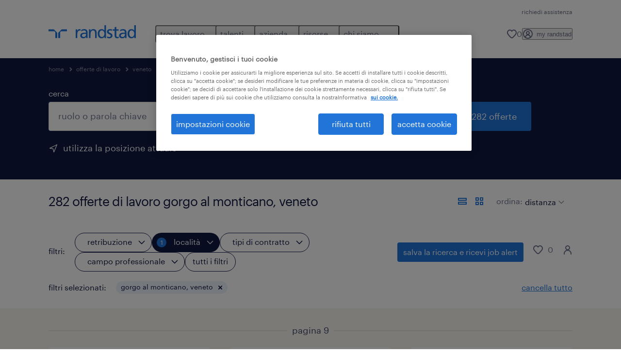

--- FILE ---
content_type: text/html; charset=utf-8
request_url: https://www.randstad.it/offerte-lavoro/re-veneto/ci-gorgo-al-monticano/page-9/
body_size: 168538
content:
<!DOCTYPE html><html lang="it"><head><meta charSet="utf-8"/><meta name="viewport" content="width=device-width, initial-scale=1"/><link rel="stylesheet" href="/jobs-app/_next/static/css/948d45c932eaf866.css" data-precedence="next"/><link rel="stylesheet" href="/jobs-app/_next/static/css/709421c5a176c03b.css" data-precedence="next"/><link rel="stylesheet" href="/jobs-app/_next/static/css/fb03e93a89d38928.css" data-precedence="next"/><link rel="stylesheet" href="/jobs-app/_next/static/css/1a3df937c7931d2b.css" data-precedence="next"/><link rel="stylesheet" href="/jobs-app/_next/static/css/f34a5ef795fbefa9.css" data-precedence="next"/><link rel="stylesheet" href="/jobs-app/_next/static/css/071da008afae016f.css" data-precedence="next"/><link rel="stylesheet" href="/jobs-app/_next/static/css/80625c47ca4f2b88.css" data-precedence="next"/><link rel="preload" as="script" fetchPriority="low" href="/jobs-app/_next/static/chunks/webpack-985c2f0fa64b2465.js"/><script src="/jobs-app/_next/static/chunks/framework-27fcbc0d-43f20ff7a1779128.js" async=""></script><script src="/jobs-app/_next/static/chunks/framework-4a7382ad-0814878068fc0a1f.js" async=""></script><script src="/jobs-app/_next/static/chunks/framework-4c7823de-db9f56a07e6b6ee8.js" async=""></script><script src="/jobs-app/_next/static/chunks/framework-4497f2ad-ccc9ef0dd6f579c8.js" async=""></script><script src="/jobs-app/_next/static/chunks/framework-359a1f64-dd3374f9ac1092b9.js" async=""></script><script src="/jobs-app/_next/static/chunks/framework-861a245a-35b88edc3866e03d.js" async=""></script><script src="/jobs-app/_next/static/chunks/framework-6808aa01-ace5609068394215.js" async=""></script><script src="/jobs-app/_next/static/chunks/framework-351e52ed-3a67a58d29451bba.js" async=""></script><script src="/jobs-app/_next/static/chunks/framework-49a7e832-96427e89e0bb1ec6.js" async=""></script><script src="/jobs-app/_next/static/chunks/framework-ff30e0d3-6b4bbff6a7a16639.js" async=""></script><script src="/jobs-app/_next/static/chunks/framework-cfb98476-9c4691090b01a172.js" async=""></script><script src="/jobs-app/_next/static/chunks/framework-a6f90180-b35833900b667c9c.js" async=""></script><script src="/jobs-app/_next/static/chunks/framework-d91c2bd6-c20e3a9da22be32f.js" async=""></script><script src="/jobs-app/_next/static/chunks/framework-9a66d3c2-0ba1d603627e835a.js" async=""></script><script src="/jobs-app/_next/static/chunks/framework-2898f16f-259a52575f282e9a.js" async=""></script><script src="/jobs-app/_next/static/chunks/framework-36598b9c-62401ffad6abbef5.js" async=""></script><script src="/jobs-app/_next/static/chunks/framework-8cbd2506-c500ead459d03e3d.js" async=""></script><script src="/jobs-app/_next/static/chunks/commons-f3956634-0acd5fbb5628066c.js" async=""></script><script src="/jobs-app/_next/static/chunks/commons-504cf0ea-1abf0db3043ef654.js" async=""></script><script src="/jobs-app/_next/static/chunks/commons-59c646a6-138b3fd0c565671c.js" async=""></script><script src="/jobs-app/_next/static/chunks/commons-1f389510-362177247c864697.js" async=""></script><script src="/jobs-app/_next/static/chunks/commons-f88dba18-4398f2fd0fef8725.js" async=""></script><script src="/jobs-app/_next/static/chunks/commons-37a93c5f-26363d6f72a6b47a.js" async=""></script><script src="/jobs-app/_next/static/chunks/commons-f945abb9-e5a399ec62b36de8.js" async=""></script><script src="/jobs-app/_next/static/chunks/commons-906c0a89-1ffac7676a5add34.js" async=""></script><script src="/jobs-app/_next/static/chunks/commons-496fbd4a-824201ddd759b512.js" async=""></script><script src="/jobs-app/_next/static/chunks/main-app-e5244ff3fb1b7c52.js" async=""></script><script src="/jobs-app/_next/static/chunks/styles-11665e6c5d68ff65.js" async=""></script><script src="/jobs-app/_next/static/chunks/app/layout-ab608d06143202a0.js" async=""></script><script src="/jobs-app/_next/static/chunks/ffw-components-282ff2a0-c55e9c6075e83db5.js" async=""></script><script src="/jobs-app/_next/static/chunks/ffw-components-fa3c6941-d1e579ab6795ccbc.js" async=""></script><script src="/jobs-app/_next/static/chunks/ffw-components-af1a11b6-98717398c3f0b858.js" async=""></script><script src="/jobs-app/_next/static/chunks/ffw-components-49d44471-35d2008661a70c9d.js" async=""></script><script src="/jobs-app/_next/static/chunks/ffw-orbit-536af774-ff82cfcf49089fcc.js" async=""></script><script src="/jobs-app/_next/static/chunks/ffw-orbit-76e5a6e8-12dbf6a7825ff716.js" async=""></script><script src="/jobs-app/_next/static/chunks/npm.commons.utils-e0f8eb27-39bc122e509a9a8f.js" async=""></script><script src="/jobs-app/_next/static/chunks/npm.commons.utils-15a45227-dd7bc914e24c6d9b.js" async=""></script><script src="/jobs-app/_next/static/chunks/npm.axios-89cc66c636b00c1d.js" async=""></script><script src="/jobs-app/_next/static/chunks/npm.iconv-lite-7cf423450a03e7e6.js" async=""></script><script src="/jobs-app/_next/static/chunks/npm.i18next-67bc23287c364c70.js" async=""></script><script src="/jobs-app/_next/static/chunks/npm.buffer-bde4709a9f36abf2.js" async=""></script><script src="/jobs-app/_next/static/chunks/npm.needle-d1d7644ca879199d.js" async=""></script><script src="/jobs-app/_next/static/chunks/npm.sax-e16ebc7278bd65bf.js" async=""></script><script src="/jobs-app/_next/static/chunks/npm.axios-cache-interceptor-f53f309c442bb49c.js" async=""></script><script src="/jobs-app/_next/static/chunks/npm.assert-264f66a65fa22df2.js" async=""></script><script src="/jobs-app/_next/static/chunks/npm.splunk-logging-22d1eb06ff0d8eb3.js" async=""></script><script src="/jobs-app/_next/static/chunks/npm.gql-query-builder-15e961da7316e964.js" async=""></script><script src="/jobs-app/_next/static/chunks/npm.react-i18next-c2cb10c35534dc31.js" async=""></script><script src="/jobs-app/_next/static/chunks/npm.util-c8dc522383a4f47a.js" async=""></script><script src="/jobs-app/_next/static/chunks/npm.cookies-next-c2230bf05806e0ea.js" async=""></script><script src="/jobs-app/_next/static/chunks/npm.react-aria-520a154c-c1bd21555ee17d0d.js" async=""></script><script src="/jobs-app/_next/static/chunks/npm.react-aria-36496b81-5da6c5b1ad71ad85.js" async=""></script><script src="/jobs-app/_next/static/chunks/npm.rel-68497049d4671cf3.js" async=""></script><script src="/jobs-app/_next/static/chunks/npm.internationalized-b06a3eeae5732388.js" async=""></script><script src="/jobs-app/_next/static/chunks/npm.react-stately-2776bc05769a9e82.js" async=""></script><script src="/jobs-app/_next/static/chunks/npm.rc-component-be216a3a1769c11a.js" async=""></script><script src="/jobs-app/_next/static/chunks/npm.tailwind-merge-75aa1b2a40d67d61.js" async=""></script><script src="/jobs-app/_next/static/chunks/npm.rc-motion-05a40b426136aeb5.js" async=""></script><script src="/jobs-app/_next/static/chunks/app/%5Blocale%5D/layout-d709a9c6393c963c.js" async=""></script><script src="/jobs-app/_next/static/chunks/npm.libphonenumber-js-e0104883-798854bde1a74453.js" async=""></script><script src="/jobs-app/_next/static/chunks/npm.libphonenumber-js-11f025ec-4e2f172854eb1636.js" async=""></script><script src="/jobs-app/_next/static/chunks/npm.libphonenumber-js-5d38db2d-25acf640b7991176.js" async=""></script><script src="/jobs-app/_next/static/chunks/npm.yup-af702c18b295e6c5.js" async=""></script><script src="/jobs-app/_next/static/chunks/684-1f718c05e7bdf8ab.js" async=""></script><script src="/jobs-app/_next/static/chunks/app/%5Blocale%5D/job-search/%5B%5B...searchParams%5D%5D/page-227f26602a56bfe2.js" async=""></script><link rel="preload" href="/jobs-app/src/assets/img/icons.svg?v=jobs-app_1768301140998" as="image"/><link rel="preload" href="/jobs-app/src/assets/img/randstad.svg?v=jobs-app_1768301140998" as="image"/><link rel="preload" href="/themes/custom/bluex/dist/assets/font/Graphik-Regular.woff2" as="font" type="font/woff2" crossorigin=""/><title>Pagina 9 - Offerte di lavoro Gorgo al Monticano, Veneto | Randstad</title><meta name="description" content="Scopri tutte le 282 offerte di lavoro a Gorgo al Monticano, Veneto. Candidati ora con Randstad e inizia una nuova carriera."/><meta name="robots" content="index, follow, max-image-preview:large"/><link rel="canonical" href="https://www.randstad.it/offerte-lavoro/re-veneto/ci-gorgo-al-monticano/page-9/"/><meta property="og:title" content="Pagina 9 - Offerte di lavoro Gorgo al Monticano, Veneto | Randstad"/><meta property="og:description" content="Scopri tutte le 282 offerte di lavoro a Gorgo al Monticano, Veneto. Candidati ora con Randstad e inizia una nuova carriera."/><meta property="og:url" content="https://www.randstad.it/offerte-lavoro/re-veneto/ci-gorgo-al-monticano/page-9/"/><meta property="og:image" content="https://www.randstad.it/jobs-app/src/assets/img/randstad-partner-for-talents.jpg"/><meta name="twitter:card" content="summary_large_image"/><meta name="twitter:title" content="Pagina 9 - Offerte di lavoro Gorgo al Monticano, Veneto | Randstad"/><meta name="twitter:description" content="Scopri tutte le 282 offerte di lavoro a Gorgo al Monticano, Veneto. Candidati ora con Randstad e inizia una nuova carriera."/><meta name="twitter:image" content="https://www.randstad.it/jobs-app/src/assets/img/randstad-partner-for-talents.jpg"/><link rel="icon" href="/jobs-app/favicon.ico"/><script src="/jobs-app/_next/static/chunks/polyfills-42372ed130431b0a.js" noModule=""></script></head><body><div class="rel_base rel_megamenu rel_relative rel_z-10 rel_bg-default lg:rel_flex lg:rel_items-center" data-rel-theme="light-default"><div class="lg:rel_container lg:rel_mx-auto lg:rel_grid lg:rel_grid-cols-[1fr_min-content] lg:rel_flex-wrap xl:rel_flex max-lg:[&amp;_a]:rel_no-underline" style="overflow:hidden;visibility:hidden"><div class="rel_w-full lg:rel_pb-6 lg:rel_pt-2"><div class="rel_mx-auto rel_hidden rel_gap-x-6 rel_pb-1 rel_pt-2 rel_text-link-xs lg:rel_flex lg:rel_w-full lg:rel_justify-end"><a href="https://extranet.randstad.it/account/faq?source=https%3A//www.randstad.it/" class="!rel_text-on-bg-default-subtle rel_underline hover:!rel_text-on-bg-default-link-hover active:!rel_text-on-bg-default-link-pressed">richiedi assistenza</a></div><div class="rel_box-content rel_flex rel_items-center rel_gap-x-2 rel_py-3 max-lg:rel_pl-6 max-lg:rel_pr-4 lg:rel_grid lg:rel_grid-cols-[auto_minmax(min-content,1fr)_auto] lg:rel_gap-0 lg:rel_border-none lg:rel_pt-4 lg:rel_pb-2"><div class="rel_inline-flex lg:rel_self-start lg:rel_pr-10"><a href="/" class="rel_megamenu__logo-link rel_inline-flex rel_object-left lg:rel_flex-shrink-0 lg:rel_self-start"><svg xmlns="http://www.w3.org/2000/svg" viewBox="0 0 205 30.64"><title>randstad</title><path d="M15.95,30.32H20.5V18.87a2.26,2.26,0,0,0-.67-1.62l-6.75-6.75a2.25,2.25,0,0,0-1.62-.67H0v4.56H12.53a3.42,3.42,0,0,1,3.42,3.42Z" transform="translate(0 -0.18)"></path><path d="M27.28,30.32H22.72V18.87a2.26,2.26,0,0,1,.67-1.62l6.75-6.75a2.25,2.25,0,0,1,1.62-.67H43.22v4.56H30.69a3.42,3.42,0,0,0-3.42,3.42Z" transform="translate(0 -0.18)"></path><path d="M63.8,9.82h3.52V13h.08a6.24,6.24,0,0,1,5.34-3.66,10.69,10.69,0,0,1,2.49.28V13a5.6,5.6,0,0,0-2.09-.36c-3.38,0-5.59,3.22-5.59,8.37v9.33H63.8Z" transform="translate(0 -0.18)"></path><path d="M179.24,22.35c0,3.09-2,5.44-5.7,5.44-1.72,0-3.81-1.18-3.81-3.36,0-3.65,5.06-4,7.1-4,.8,0,1.6.08,2.41.08Zm-11-7.87a9.52,9.52,0,0,1,5.94-2.13c3.77,0,5.05,1.84,5.05,5.38-1.48-.08-2.53-.08-4-.08-3.89,0-9.52,1.6-9.52,6.75,0,4.5,3.1,6.42,7.51,6.42a7.6,7.6,0,0,0,6.34-3.11h.08v2.61H183V17.79c0-5.6-2.36-8.47-8.21-8.47A13.1,13.1,0,0,0,168,11.24Z" transform="translate(0 -0.18)"></path><path d="M88,22.35c0,3.09-2,5.44-5.7,5.44-1.73,0-3.81-1.18-3.81-3.36,0-3.65,5.06-4,7.1-4,.8,0,1.6.08,2.41.08ZM77,14.48A9.52,9.52,0,0,1,83,12.35c3.77,0,5.06,1.84,5.06,5.38-1.48-.08-2.53-.08-4-.08-3.89,0-9.52,1.6-9.52,6.75,0,4.5,3.1,6.42,7.51,6.42a7.6,7.6,0,0,0,6.34-3.11h.08v2.61H91.8V17.79c0-5.6-2.36-8.47-8.21-8.47a13.1,13.1,0,0,0-6.74,1.92Z" transform="translate(0 -0.18)"></path><path d="M94.88,9.82h3.64V13h.08a7.39,7.39,0,0,1,6.73-3.72c5.31,0,7.66,3.28,7.66,8.79V30.32h-3.76V19.69c0-4.79-1-7.13-4.35-7.33-4.31,0-6.24,3.47-6.24,8.48v9.48H94.88Z" transform="translate(0 -0.18)"></path><path d="M137.55,26.33a10.06,10.06,0,0,0,4.7,1.45c1.72,0,3.85-.73,3.85-2.95,0-3.76-8.87-3.43-8.87-9.21,0-4.27,3.18-6.31,7.23-6.31a15.49,15.49,0,0,1,4.7.81l-.32,3.27a11,11,0,0,0-4-1.05c-1.92,0-3.61.81-3.61,2.51,0,4.2,8.87,3,8.87,9.58,0,4.39-3.5,6.39-7.15,6.39a11.84,11.84,0,0,1-5.62-1.12Z" transform="translate(0 -0.18)"></path><path d="M164.48,12.85h-5.43V24.11c0,2.38,1.45,3.67,3.17,3.67a4.65,4.65,0,0,0,2.57-.73v3.2a11.94,11.94,0,0,1-3.21.56c-3.89,0-6.29-1.83-6.29-5.94v-12h-4.62v-3h4.62V5.08l3.76-1.2V9.82h5.43Z" transform="translate(0 -0.18)"></path><path d="M189.56,20c-.08-3.76,1.53-7.64,5.62-7.64s6.06,3.92,6.06,7.76c0,3.43-1.77,7.68-6,7.68C191.17,27.79,189.48,23.22,189.56,20ZM201.4,30.32H205V.18h-3.76V12.6h-.08C200,10.72,198,9.32,194.38,9.32c-5.94,0-8.84,4.85-8.84,10.37s2.61,11.13,8.8,11.13a8.22,8.22,0,0,0,7-3.36h.08Z" transform="translate(0 -0.18)"></path><path d="M119.57,20c-.08-3.76,1.53-7.64,5.62-7.64s6.06,3.92,6.06,7.76c0,3.43-1.77,7.68-6,7.68C121.17,27.79,119.48,23.22,119.57,20Zm11.84,10.33H135V.18h-3.76V12.6h-.08C130,10.72,128,9.32,124.38,9.32c-5.94,0-8.84,4.85-8.84,10.37s2.61,11.13,8.8,11.13a8.22,8.22,0,0,0,7-3.36h.08Z" transform="translate(0 -0.18)"></path></svg></a></div><div class="rel_hidden lg:rel_block"><div class="lg:rel_inline-flex"><nav aria-label="main"><ul class="rel_flex rel_flex-col lg:rel_flex-row lg:rel_gap-2"><li><button aria-haspopup="true" aria-expanded="false" class="rel_megamenu__l1-btn rel_group">trova lavoro<span class="rel_megamenu__btn-icon-wrap"><svg viewBox="0 0 20 20" class="rel_megamenu__btn-icon rel_megamenu__l1-btn-icon" xmlns="http://www.w3.org/2000/svg" aria-hidden="true"><path d="M18,6.5c0,0.3-0.1,0.5-0.3,0.7l-7,7c-0.4,0.4-1,0.4-1.4,0l-7-7c-0.4-0.4-0.4-1,0-1.4c0.4-0.4,1-0.4,1.4,0l6.3,6.3l6.3-6.3c0.4-0.4,1-0.4,1.4,0C17.9,6,18,6.2,18,6.5"></path></svg></span></button><div class="rel_fixed rel_left-0 rel_hidden rel_h-full rel_w-full lg:rel_mt-3"></div><div class="rel_megamenu__menu rel_hidden lg:rel_-mt-6" data-rel-mega-menu="true"><div class="rel_relative rel_w-full lg:rel_container lg:rel_mx-auto"><div class="rel_sticky rel_top-0 rel_h-px rel_border-t rel_border-default max-lg:rel_hidden"></div><div class="lg:rel_flex lg:rel_gap-x-1"><div class="rel_order-2 rel_hidden rel_flex-shrink-0 lg:rel_block"><button type="button" aria-label="close menu" class="rel_megamenu__close-btn"><span class="rel_size-[20px]"><svg viewBox="0 0 20 20" class="rel_fill-icon-on-bg-tertiary-idle" xmlns="http://www.w3.org/2000/svg" aria-hidden="true"><path d="M11.4141,10 L17.7071,3.707 C18.0981,3.316 18.0981,2.684 17.7071,2.293 C17.3161,1.902 16.6841,1.902 16.2931,2.293 L10.0001,8.586 L3.7071,2.293 C3.3161,1.902 2.6841,1.902 2.2931,2.293 C1.9021,2.684 1.9021,3.316 2.2931,3.707 L8.5861,10 L2.2931,16.293 C1.9021,16.684 1.9021,17.316 2.2931,17.707 C2.4881,17.902 2.7441,18 3.0001,18 C3.2561,18 3.5121,17.902 3.7071,17.707 L10.0001,11.414 L16.2931,17.707 C16.4881,17.902 16.7441,18 17.0001,18 C17.2561,18 17.5121,17.902 17.7071,17.707 C18.0981,17.316 18.0981,16.683 17.7071,16.292 L11.4141,10 Z"></path></svg></span></button></div><ul class="rel_megamenu__menu-list"><li class="rel_megamenu__menu-item"><a href="/offerte-lavoro/" class="rel_megamenu__l2-link">offerte di lavoro</a><ul class="rel_flex rel_flex-col rel_megamenu__l3-list"><li><a href="/offerte-lavoro/q-part-time/" class="rel_megamenu__l4-link">part time</a></li><li><a href="/offerte-lavoro/q-smart-working/" class="rel_megamenu__l4-link">smart working</a></li><li><a href="/offerte-lavoro/q-weekend/" class="rel_megamenu__l4-link">weekend</a></li><li><a href="/offerte-lavoro/q-recruiting-day/" class="rel_megamenu__l4-link">eventi</a></li><li><a href="/carriere/" class="rel_megamenu__l4-link">carriere</a></li><li><a href="https://extranet.randstad.it/Candidato/Registrazione/Comincia-da-qui" class="rel_megamenu__l4-link">invia il tuo CV</a></li></ul></li><li class="rel_megamenu__menu-item"><a href="/offerte-lavoro/?modal_open=allFilters" class="rel_megamenu__l2-link">cerca lavoro per categoria</a><ul class="rel_flex rel_flex-col rel_megamenu__l3-list"><li><a href="/offerte-lavoro/s-edilizia-e-costruzioni/" class="rel_megamenu__l4-link">edilizia e costruzioni</a></li><li><a href="/offerte-lavoro/s-customer-service/" class="rel_megamenu__l4-link">customer service</a></li><li><a href="/offerte-lavoro/s-sales-e-marketing/s2-addetti-alle-vendite-e-personale-del-supermercato/" class="rel_megamenu__l4-link">supermercati, GDO e retail</a></li><li><a href="/offerte-lavoro/s-trasporti-e-logistica/" class="rel_megamenu__l4-link">trasporti e logistica</a></li><li><a href="/offerte-lavoro/s-turismo-ristorazione-intrattenimento-e-servizi-alla-persona/" class="rel_megamenu__l4-link">turismo, ristorazione e servizi</a></li><li><a href="/offerte-lavoro/s-ingegneria-e-tecnologia/" class="rel_megamenu__l4-link">ingegneria e tecnologia</a></li></ul></li><li class="rel_megamenu__menu-item"><a href="https://www.randstad.it/sfoglia-offerte-di-lavoro/citta/" class="rel_megamenu__l2-link">cerca lavoro per città</a><ul class="rel_flex rel_flex-col rel_megamenu__l3-list"><li><a href="/offerte-lavoro/re-lazio/ci-roma/" class="rel_megamenu__l4-link">roma</a></li><li><a href="/offerte-lavoro/re-lombardia/ci-milano/" class="rel_megamenu__l4-link">milano</a></li><li><a href="/offerte-lavoro/re-piemonte/ci-torino/" class="rel_megamenu__l4-link">torino</a></li><li><a href="/offerte-lavoro/re-sicilia/ci-palermo/" class="rel_megamenu__l4-link">palermo</a></li><li><a href="/offerte-lavoro/re-liguria/ci-genova/" class="rel_megamenu__l4-link">genova</a></li><li><a href="/offerte-lavoro/re-emilia-romagna/ci-bologna/" class="rel_megamenu__l4-link">bologna</a></li><li><a href="/offerte-lavoro/re-campania/ci-napoli/" class="rel_megamenu__l4-link">napoli</a></li></ul></li><li class="rel_megamenu__menu-item"><a href="/offerte-lavoro/q-corso/" class="rel_megamenu__l2-link">corsi di formazione</a><ul class="rel_flex rel_flex-col rel_megamenu__l3-list"><li><a href="/candidato/corsi-post-diploma/" class="rel_megamenu__l4-link">corsi post diploma</a></li><li><a href="/offerte-lavoro/q-corso-di-italiano-per-stranieri/" class="rel_megamenu__l4-link">corsi di formazione per stranieri</a></li><li><a href="/servizi-per-il-candidato/corsi-per-disoccupati/" class="rel_megamenu__l4-link">corsi per disoccupati</a></li></ul></li><li aria-hidden="true" class="rel_megamenu__l2-separator rel_col-span-4 rel_w-screen lg:max-xl:rel_block" role="separator"></li><li class="rel_megamenu__menu-item"><a href="/candidato/aziende-che-assumono/" class="rel_megamenu__l2-link">aziende che assumono</a><ul class="rel_flex rel_flex-col rel_megamenu__l3-list"><li><a href="/candidato/aziende-che-assumono/webuild/" class="rel_megamenu__l4-link">we build</a></li><li><a href="/milanocortina2026/" class="rel_megamenu__l4-link">milano cortina 2026</a></li><li><a href="https://extranet.randstad.it/Candidato/Registrazione/Comincia-da-qui" target="_blank" class="rel_megamenu__l4-link">invia il tuo CV</a></li></ul></li><li class="rel_megamenu__menu-item"><a href="/chi-siamo/entra-nel-team/" class="rel_megamenu__l2-link">lavora con noi</a><ul class="rel_flex rel_flex-col rel_megamenu__l3-list"><li><a href="https://joblink.allibo.com/ats3/job-offer.aspx?DM=1909&amp;SG=6&amp;FT=1304&amp;ID=70873&amp;LN=IT" class="rel_megamenu__l4-link">diventa HR account manager</a></li><li><a href="/entra-nel-team/corporate-area/" class="rel_megamenu__l4-link">corporate area</a></li><li><a href="/entra-nel-team/business-area-sales-hr/" class="rel_megamenu__l4-link">business area -  sales HR</a></li><li><a href="/entra-nel-team/business-area-delivery-hr/" class="rel_megamenu__l4-link">business area - delivery HR</a></li><li><a href="/entra-nel-team/internship/" class="rel_megamenu__l4-link">internship</a></li></ul></li></ul></div></div></div><div class="rel_my-1 rel_border-b rel_border-default lg:rel_hidden"></div></li><li><button aria-haspopup="true" aria-expanded="false" class="rel_megamenu__l1-btn rel_group">talenti<span class="rel_megamenu__btn-icon-wrap"><svg viewBox="0 0 20 20" class="rel_megamenu__btn-icon rel_megamenu__l1-btn-icon" xmlns="http://www.w3.org/2000/svg" aria-hidden="true"><path d="M18,6.5c0,0.3-0.1,0.5-0.3,0.7l-7,7c-0.4,0.4-1,0.4-1.4,0l-7-7c-0.4-0.4-0.4-1,0-1.4c0.4-0.4,1-0.4,1.4,0l6.3,6.3l6.3-6.3c0.4-0.4,1-0.4,1.4,0C17.9,6,18,6.2,18,6.5"></path></svg></span></button><div class="rel_fixed rel_left-0 rel_hidden rel_h-full rel_w-full lg:rel_mt-3"></div><div class="rel_megamenu__menu rel_hidden lg:rel_-mt-6" data-rel-mega-menu="true"><div class="rel_relative rel_w-full lg:rel_container lg:rel_mx-auto"><div class="rel_sticky rel_top-0 rel_h-px rel_border-t rel_border-default max-lg:rel_hidden"></div><div class="lg:rel_flex lg:rel_gap-x-1"><div class="rel_order-2 rel_hidden rel_flex-shrink-0 lg:rel_block"><button type="button" aria-label="close menu" class="rel_megamenu__close-btn"><span class="rel_size-[20px]"><svg viewBox="0 0 20 20" class="rel_fill-icon-on-bg-tertiary-idle" xmlns="http://www.w3.org/2000/svg" aria-hidden="true"><path d="M11.4141,10 L17.7071,3.707 C18.0981,3.316 18.0981,2.684 17.7071,2.293 C17.3161,1.902 16.6841,1.902 16.2931,2.293 L10.0001,8.586 L3.7071,2.293 C3.3161,1.902 2.6841,1.902 2.2931,2.293 C1.9021,2.684 1.9021,3.316 2.2931,3.707 L8.5861,10 L2.2931,16.293 C1.9021,16.684 1.9021,17.316 2.2931,17.707 C2.4881,17.902 2.7441,18 3.0001,18 C3.2561,18 3.5121,17.902 3.7071,17.707 L10.0001,11.414 L16.2931,17.707 C16.4881,17.902 16.7441,18 17.0001,18 C17.2561,18 17.5121,17.902 17.7071,17.707 C18.0981,17.316 18.0981,16.683 17.7071,16.292 L11.4141,10 Z"></path></svg></span></button></div><ul class="rel_megamenu__menu-list"><li class="rel_megamenu__menu-item"><a href="/operational-per-talenti/" class="rel_megamenu__l2-link">operational</a><ul class="rel_flex rel_flex-col rel_megamenu__l3-list"><li><a href="/operational-per-talenti/lavorare-in-logistica-e-trasporti/" class="rel_megamenu__l4-link">logistica e trasporti</a></li><li><a href="/operational-per-talenti/lavoro-operai-specializzati/" class="rel_megamenu__l4-link">operai e tecnici specializzati</a></li><li><a href="/operational-per-talenti/lavorare-nell-edilizia-e-costruzioni/" class="rel_megamenu__l4-link">edilizia e costruzioni</a></li><li><a href="/operational-per-talenti/lavorare-nella-gdo-retail/" class="rel_megamenu__l4-link">retail e GDO</a></li><li><a href="/operational-per-talenti/lavorare-nel-turismo-e-ristorazione/" class="rel_megamenu__l4-link">turismo e ristorazione</a></li><li><a href="/operational-per-talenti/lavoro-settore-farmaceutico-e-life-science/" class="rel_megamenu__l4-link">pharma</a></li><li><a href="/operational-per-talenti/lavorare-in-call-center-e-assistenza-clienti/" class="rel_megamenu__l4-link">contact center e assistenza clienti</a></li><li><a href="/operational-per-talenti/lavorare-nel-settore-aerospaziale-ed-aeronautico/" class="rel_megamenu__l4-link">aerospace</a></li></ul></li><li class="rel_megamenu__menu-item"><a href="/professional-per-talenti/" class="rel_megamenu__l2-link">professional</a><ul class="rel_flex rel_flex-col rel_megamenu__l3-list"><li><a href="/professional-per-talenti/lavori-d-ufficio-e-settore-impiegatizio/" class="rel_megamenu__l4-link">amministrazione e segreteria</a></li><li><a href="/professional-per-talenti/lavorare-in-finanza/" class="rel_megamenu__l4-link">finance, banking &amp; insurance</a></li><li><a href="/professional-per-talenti/lavorare-in-sanita-e-salute/" class="rel_megamenu__l4-link">healthcare</a></li><li><a href="/professional-per-talenti/lavoro-categorie-protette/" class="rel_megamenu__l4-link">categorie protette</a></li></ul></li><li class="rel_megamenu__menu-item"><a href="/digital/" class="rel_megamenu__l2-link">digital</a><ul class="rel_flex rel_flex-col rel_megamenu__l3-list"><li><a href="/digital/talent-services/soluzioni-per-il-candidato-lavoro-informatica-ict-academy/" class="rel_megamenu__l4-link">carriere ICT</a></li><li><a href="/digital/talent-services/corsi-ict-post-diploma/" class="rel_megamenu__l4-link">corsi ICT post diploma</a></li></ul></li><li class="rel_megamenu__menu-item"><a href="/come-trovare-lavoro/" class="rel_megamenu__l2-link">come trovare lavoro</a><ul class="rel_flex rel_flex-col rel_megamenu__l3-list"><li><a href="/come-trovare-lavoro/scrivere-un-curriculum/" class="rel_megamenu__l4-link">scrivere curriculum</a></li><li><a href="/come-trovare-lavoro/consigli-colloquio-di-lavoro/" class="rel_megamenu__l4-link">consigli colloquio</a></li><li><a href="/come-trovare-lavoro/ricerca-attiva-del-lavoro/" class="rel_megamenu__l4-link">ricerca attiva del lavoro</a></li><li><a href="/come-trovare-lavoro/cambiare-lavoro/" class="rel_megamenu__l4-link">cambiare lavoro</a></li><li><a href="/come-trovare-lavoro/fare-carriera/" class="rel_megamenu__l4-link">fare carriera</a></li><li><a href="/candidato/lavori-piu-richiesti/" class="rel_megamenu__l4-link">lavori più richiesti</a></li></ul></li><li aria-hidden="true" class="rel_megamenu__l2-separator rel_col-span-4 rel_w-screen lg:max-xl:rel_block" role="separator"></li><li class="rel_megamenu__menu-item"><a href="/servizi-per-il-candidato/" class="rel_megamenu__l2-link">altri servizi</a><ul class="rel_flex rel_flex-col rel_megamenu__l3-list"><li><a href="/servizi-per-il-candidato/politiche-attive-del-lavoro/" target="_self" class="rel_megamenu__l4-link">politiche attive</a></li><li><a href="/servizi-per-il-candidato/consulenza-di-carriera/" target="_self" class="rel_megamenu__l4-link">consulenza di carriera</a></li><li><a href="/servizi-per-il-candidato/corsi-per-disoccupati/" class="rel_megamenu__l4-link">corsi per disoccupati</a></li></ul></li><li class="rel_megamenu__menu-item"><a href="/trova-filiale/" class="rel_megamenu__l2-link">trova filiale</a></li></ul></div></div></div><div class="rel_my-1 rel_border-b rel_border-default lg:rel_hidden"></div></li><li><button aria-haspopup="true" aria-expanded="false" class="rel_megamenu__l1-btn rel_group">azienda<span class="rel_megamenu__btn-icon-wrap"><svg viewBox="0 0 20 20" class="rel_megamenu__btn-icon rel_megamenu__l1-btn-icon" xmlns="http://www.w3.org/2000/svg" aria-hidden="true"><path d="M18,6.5c0,0.3-0.1,0.5-0.3,0.7l-7,7c-0.4,0.4-1,0.4-1.4,0l-7-7c-0.4-0.4-0.4-1,0-1.4c0.4-0.4,1-0.4,1.4,0l6.3,6.3l6.3-6.3c0.4-0.4,1-0.4,1.4,0C17.9,6,18,6.2,18,6.5"></path></svg></span></button><div class="rel_fixed rel_left-0 rel_hidden rel_h-full rel_w-full lg:rel_mt-3"></div><div class="rel_megamenu__menu rel_hidden lg:rel_-mt-6" data-rel-mega-menu="true"><div class="rel_relative rel_w-full lg:rel_container lg:rel_mx-auto"><div class="rel_sticky rel_top-0 rel_h-px rel_border-t rel_border-default max-lg:rel_hidden"></div><div class="lg:rel_flex lg:rel_gap-x-1"><div class="rel_order-2 rel_hidden rel_flex-shrink-0 lg:rel_block"><button type="button" aria-label="close menu" class="rel_megamenu__close-btn"><span class="rel_size-[20px]"><svg viewBox="0 0 20 20" class="rel_fill-icon-on-bg-tertiary-idle" xmlns="http://www.w3.org/2000/svg" aria-hidden="true"><path d="M11.4141,10 L17.7071,3.707 C18.0981,3.316 18.0981,2.684 17.7071,2.293 C17.3161,1.902 16.6841,1.902 16.2931,2.293 L10.0001,8.586 L3.7071,2.293 C3.3161,1.902 2.6841,1.902 2.2931,2.293 C1.9021,2.684 1.9021,3.316 2.2931,3.707 L8.5861,10 L2.2931,16.293 C1.9021,16.684 1.9021,17.316 2.2931,17.707 C2.4881,17.902 2.7441,18 3.0001,18 C3.2561,18 3.5121,17.902 3.7071,17.707 L10.0001,11.414 L16.2931,17.707 C16.4881,17.902 16.7441,18 17.0001,18 C17.2561,18 17.5121,17.902 17.7071,17.707 C18.0981,17.316 18.0981,16.683 17.7071,16.292 L11.4141,10 Z"></path></svg></span></button></div><ul class="rel_megamenu__menu-list"><li class="rel_megamenu__menu-item"><a href="/azienda/servizi-per-le-aziende/" class="rel_megamenu__l2-link">servizi</a><ul class="rel_flex rel_flex-col rel_megamenu__l3-list"><li><a href="/azienda/servizi-per-le-aziende/somministrazione/" class="rel_megamenu__l4-link">somministrazione</a></li><li><a href="/azienda/servizi-per-le-aziende/ricerca-e-selezione-del-personale/" class="rel_megamenu__l4-link">ricerca e selezione</a></li><li><a href="/azienda/servizi-per-le-aziende/outsourcing/" class="rel_megamenu__l4-link">outsourcing</a></li><li><a href="/azienda/servizi-per-le-aziende/welfare-aziendale/" class="rel_megamenu__l4-link">welfare aziendale</a></li><li><a href="/azienda/servizi-per-le-aziende/digitali/" class="rel_megamenu__l4-link">servizi digitali</a></li><li><a href="/azienda/servizi-per-le-aziende/attivazione-tirocinio/" class="rel_megamenu__l4-link">tirocini</a></li><li><a href="/azienda/servizi-per-le-aziende/market-intelligence-report-lavoro-e-retribuzioni/" class="rel_megamenu__l4-link">market intelligence</a></li><li><a href="/azienda/servizi-per-le-aziende/politiche-attive-del-lavoro/" class="rel_megamenu__l4-link">politiche attive</a></li></ul></li><li class="rel_megamenu__menu-item"><a href="/operational-per-aziende/" class="rel_megamenu__l2-link">operational</a><ul class="rel_flex rel_flex-col rel_megamenu__l3-list"><li><a href="/operational-per-aziende/ricerca-personale-logistica-e-trasporti/" class="rel_megamenu__l4-link">logistica e trasporti</a></li><li><a href="/operational-per-aziende/ricerca-operai-specializzati/" class="rel_megamenu__l4-link">operai e tecnici specializzati</a></li><li><a href="/operational-per-aziende/ricerca-personale-edile/" class="rel_megamenu__l4-link">edilizia e costruzioni</a></li><li><a href="/operational-per-aziende/ricerca-personale-gdo-retail/" class="rel_megamenu__l4-link">retail e GDO</a></li><li><a href="/operational-per-aziende/ricerca-personale-ristorazione-turismo/" class="rel_megamenu__l4-link">turismo e ristorazione</a></li><li><a href="/operational-per-aziende/ricerca-personale-settore-farmaceutico-life-science/" class="rel_megamenu__l4-link">pharma</a></li><li><a href="/operational-per-aziende/ricerca-personale-call-center-assistenza-clienti/" class="rel_megamenu__l4-link">contact center e assistenza clienti</a></li><li><a href="/operational-per-aziende/settore-aerospaziale-e-aeronautico/" class="rel_megamenu__l4-link">aerospace</a></li></ul></li><li class="rel_megamenu__menu-item"><a href="/professional-per-aziende/" class="rel_megamenu__l2-link">professional</a><ul class="rel_flex rel_flex-col rel_megamenu__l3-list"><li><a href="/professional-per-aziende/ricerca-personale-amministrativo-e-segreteria/" class="rel_megamenu__l4-link">amministrazione e segreteria</a></li><li><a href="/professional-per-aziende/ricerca-personale-finanza-e-contabilita/" class="rel_megamenu__l4-link">finance, banking &amp; insurance</a></li><li><a href="/professional-per-aziende/ricerca-personale-socio-sanitario/" class="rel_megamenu__l4-link">healthcare</a></li><li><a href="/professional-per-aziende/ricerca-personale-categorie-protette/" class="rel_megamenu__l4-link">categorie protette</a></li></ul></li><li class="rel_megamenu__menu-item"><a href="/digital/" class="rel_megamenu__l2-link">digital</a><ul class="rel_flex rel_flex-col rel_megamenu__l3-list"><li><a href="/digital/consulting-e-managed-solutions/" target="_blank" class="rel_megamenu__l4-link">consulting &amp; managed solutions</a></li><li><a href="/digital/talent-services/ricerca-personale-it-informatico/" class="rel_megamenu__l4-link">digital talent services</a></li></ul></li><li aria-hidden="true" class="rel_megamenu__l2-separator rel_col-span-4 rel_w-screen lg:max-xl:rel_block" role="separator"></li><li class="rel_megamenu__menu-item"><a href="/enterprise/" class="rel_megamenu__l2-link">enterprise</a><ul class="rel_flex rel_flex-col rel_megamenu__l3-list"><li><a href="/enterprise/societa-di-consulenza-hr-talent-advisory/" class="rel_megamenu__l4-link">talent advisory</a></li><li><a href="/enterprise/servizi-di-talent-acquisition/" class="rel_megamenu__l4-link">talent acquisition</a></li><li><a href="/enterprise/servizi-di-formazione-aziendale/" class="rel_megamenu__l4-link">talent development</a></li><li><a href="/enterprise/societa-servizi-di-outplacement-e-supporto-alla-ricollocazione-professionale/" class="rel_megamenu__l4-link">talent transition</a></li></ul></li><li class="rel_megamenu__menu-item"><a href="/azienda/contattaci/" class="rel_megamenu__l2-link">contattaci</a><ul class="rel_flex rel_flex-col rel_megamenu__l3-list"><li><a href="/azienda/contattaci/" class="rel_megamenu__l4-link">richiedi informazioni</a></li><li><a href="/azienda/cerchi-personale/" class="rel_megamenu__l4-link">richiedi personale</a></li><li><a href="/trova-filiale/" class="rel_megamenu__l4-link">trova filiale</a></li><li><a href="/azienda/entriamo-in-contatto/" class="rel_megamenu__l4-link">link utili</a></li></ul></li></ul></div></div></div><div class="rel_my-1 rel_border-b rel_border-default lg:rel_hidden"></div></li><li><button aria-haspopup="true" aria-expanded="false" class="rel_megamenu__l1-btn rel_group">risorse<span class="rel_megamenu__btn-icon-wrap"><svg viewBox="0 0 20 20" class="rel_megamenu__btn-icon rel_megamenu__l1-btn-icon" xmlns="http://www.w3.org/2000/svg" aria-hidden="true"><path d="M18,6.5c0,0.3-0.1,0.5-0.3,0.7l-7,7c-0.4,0.4-1,0.4-1.4,0l-7-7c-0.4-0.4-0.4-1,0-1.4c0.4-0.4,1-0.4,1.4,0l6.3,6.3l6.3-6.3c0.4-0.4,1-0.4,1.4,0C17.9,6,18,6.2,18,6.5"></path></svg></span></button><div class="rel_fixed rel_left-0 rel_hidden rel_h-full rel_w-full lg:rel_mt-3"></div><div class="rel_megamenu__menu rel_hidden lg:rel_-mt-6" data-rel-mega-menu="true"><div class="rel_relative rel_w-full lg:rel_container lg:rel_mx-auto"><div class="rel_sticky rel_top-0 rel_h-px rel_border-t rel_border-default max-lg:rel_hidden"></div><div class="lg:rel_flex lg:rel_gap-x-1"><div class="rel_order-2 rel_hidden rel_flex-shrink-0 lg:rel_block"><button type="button" aria-label="close menu" class="rel_megamenu__close-btn"><span class="rel_size-[20px]"><svg viewBox="0 0 20 20" class="rel_fill-icon-on-bg-tertiary-idle" xmlns="http://www.w3.org/2000/svg" aria-hidden="true"><path d="M11.4141,10 L17.7071,3.707 C18.0981,3.316 18.0981,2.684 17.7071,2.293 C17.3161,1.902 16.6841,1.902 16.2931,2.293 L10.0001,8.586 L3.7071,2.293 C3.3161,1.902 2.6841,1.902 2.2931,2.293 C1.9021,2.684 1.9021,3.316 2.2931,3.707 L8.5861,10 L2.2931,16.293 C1.9021,16.684 1.9021,17.316 2.2931,17.707 C2.4881,17.902 2.7441,18 3.0001,18 C3.2561,18 3.5121,17.902 3.7071,17.707 L10.0001,11.414 L16.2931,17.707 C16.4881,17.902 16.7441,18 17.0001,18 C17.2561,18 17.5121,17.902 17.7071,17.707 C18.0981,17.316 18.0981,16.683 17.7071,16.292 L11.4141,10 Z"></path></svg></span></button></div><ul class="rel_megamenu__menu-list"><li class="rel_megamenu__menu-item"><a href="/come-trovare-lavoro/" class="rel_megamenu__l2-link">come trovare lavoro</a><ul class="rel_flex rel_flex-col rel_megamenu__l3-list"><li><a href="/come-trovare-lavoro/modelli-curriculum-vitae/" class="rel_megamenu__l4-link">modelli curriculum vitae</a></li><li><a href="/come-trovare-lavoro/lettera-di-presentazione-template-ed-esempi/" class="rel_megamenu__l4-link">template lettera di presentazione</a></li><li><a href="/come-trovare-lavoro/curriculum-in-inglese-esempi/" class="rel_megamenu__l4-link">curriculum in inglese esempi</a></li><li><a href="/come-trovare-lavoro/lettera-di-dimissioni-esempi/" class="rel_megamenu__l4-link">esempi lettera di dimissioni</a></li><li><a href="/come-trovare-lavoro/tutti-gli-articoli/template-e-risorse-gratuite/" class="rel_megamenu__l4-link">altri template e risorse gratuite</a></li></ul></li><li class="rel_megamenu__menu-item"><a href="/gestione-risorse-umane/" class="rel_megamenu__l2-link">approfondimenti HR</a><ul class="rel_flex rel_flex-col rel_megamenu__l3-list"><li><a href="/gestione-risorse-umane/gestione-del-personale/" class="rel_megamenu__l4-link">gestione del personale</a></li><li><a href="/gestione-risorse-umane/selezione-del-personale/" class="rel_megamenu__l4-link">selezione del personale</a></li><li><a href="/gestione-risorse-umane/employer-branding/" class="rel_megamenu__l4-link">employer branding</a></li></ul></li><li class="rel_megamenu__menu-item"><a href="/blog-e-news/" class="rel_megamenu__l2-link">blog e news</a><ul class="rel_flex rel_flex-col rel_megamenu__l3-list"><li><a href="/blog-e-news/contratti-di-lavoro/" class="rel_megamenu__l4-link">contratti di lavoro</a></li><li><a href="/blog-e-news/diritti-dei-lavoratori/" class="rel_megamenu__l4-link">diritti dei lavoratori</a></li><li><a href="/blog-e-news/news-lavoro/" class="rel_megamenu__l4-link">news lavoro</a></li><li><a href="/blog-e-news/comunicati-stampa/" class="rel_megamenu__l4-link">comunicati stampa</a></li></ul></li><li class="rel_megamenu__menu-item"><a href="/azienda/mercato-del-lavoro/" class="rel_megamenu__l2-link">ricerche e insight HR</a><ul class="rel_flex rel_flex-col rel_megamenu__l3-list"><li><a href="/azienda/mercato-del-lavoro/randstad-employer-brand-research/" class="rel_megamenu__l4-link">employer brand research</a></li><li><a href="/azienda/mercato-del-lavoro/randstad-workmonitor/" class="rel_megamenu__l4-link">randstad workmonitor</a></li><li><a href="/azienda/mercato-del-lavoro/talent-trends-report/" class="rel_megamenu__l4-link">talent trends report</a></li><li><a href="/azienda/mercato-del-lavoro/hr-trends-and-salary-survey/" class="rel_megamenu__l4-link">HR trends and salary survey</a></li><li><a href="/azienda/mercato-del-lavoro/global-demand-skills-report/" class="rel_megamenu__l4-link">global in-demand skills report</a></li><li><a href="/enterprise/coaching-report/" class="rel_megamenu__l4-link">coaching report</a></li></ul></li></ul></div></div></div><div class="rel_my-1 rel_border-b rel_border-default lg:rel_hidden"></div></li><li><button aria-haspopup="true" aria-expanded="false" class="rel_megamenu__l1-btn rel_group">chi siamo<span class="rel_megamenu__btn-icon-wrap"><svg viewBox="0 0 20 20" class="rel_megamenu__btn-icon rel_megamenu__l1-btn-icon" xmlns="http://www.w3.org/2000/svg" aria-hidden="true"><path d="M18,6.5c0,0.3-0.1,0.5-0.3,0.7l-7,7c-0.4,0.4-1,0.4-1.4,0l-7-7c-0.4-0.4-0.4-1,0-1.4c0.4-0.4,1-0.4,1.4,0l6.3,6.3l6.3-6.3c0.4-0.4,1-0.4,1.4,0C17.9,6,18,6.2,18,6.5"></path></svg></span></button><div class="rel_fixed rel_left-0 rel_hidden rel_h-full rel_w-full lg:rel_mt-3"></div><div class="rel_megamenu__menu rel_hidden lg:rel_-mt-6" data-rel-mega-menu="true"><div class="rel_relative rel_w-full lg:rel_container lg:rel_mx-auto"><div class="rel_sticky rel_top-0 rel_h-px rel_border-t rel_border-default max-lg:rel_hidden"></div><div class="lg:rel_flex lg:rel_gap-x-1"><div class="rel_order-2 rel_hidden rel_flex-shrink-0 lg:rel_block"><button type="button" aria-label="close menu" class="rel_megamenu__close-btn"><span class="rel_size-[20px]"><svg viewBox="0 0 20 20" class="rel_fill-icon-on-bg-tertiary-idle" xmlns="http://www.w3.org/2000/svg" aria-hidden="true"><path d="M11.4141,10 L17.7071,3.707 C18.0981,3.316 18.0981,2.684 17.7071,2.293 C17.3161,1.902 16.6841,1.902 16.2931,2.293 L10.0001,8.586 L3.7071,2.293 C3.3161,1.902 2.6841,1.902 2.2931,2.293 C1.9021,2.684 1.9021,3.316 2.2931,3.707 L8.5861,10 L2.2931,16.293 C1.9021,16.684 1.9021,17.316 2.2931,17.707 C2.4881,17.902 2.7441,18 3.0001,18 C3.2561,18 3.5121,17.902 3.7071,17.707 L10.0001,11.414 L16.2931,17.707 C16.4881,17.902 16.7441,18 17.0001,18 C17.2561,18 17.5121,17.902 17.7071,17.707 C18.0981,17.316 18.0981,16.683 17.7071,16.292 L11.4141,10 Z"></path></svg></span></button></div><ul class="rel_megamenu__menu-list"><li class="rel_megamenu__menu-item"><a href="/chi-siamo/" class="rel_megamenu__l2-link">about us</a><ul class="rel_flex rel_flex-col rel_megamenu__l3-list"><li><a href="/chi-siamo/la-nostra-storia/" class="rel_megamenu__l4-link">la nostra storia</a></li><li><a href="/chi-siamo/strategia-e-valori/" class="rel_megamenu__l4-link">strategia e valori</a></li><li><a href="/chi-siamo/le-specializzazioni/" class="rel_megamenu__l4-link">le specializzazioni</a></li><li><a href="/worldwide/" class="rel_megamenu__l4-link">randstad nel mondo</a></li></ul></li><li class="rel_megamenu__menu-item"><a href="/chi-siamo/sostenibilita/" class="rel_megamenu__l2-link">sostenibilità</a><ul class="rel_flex rel_flex-col rel_megamenu__l3-list"><li><a href="/chi-siamo/compliance/" class="rel_megamenu__l4-link">compliance</a></li><li><a href="/chi-siamo/sostenibilita/report-integrato/" class="rel_megamenu__l4-link">report integrato</a></li><li><a href="/chi-siamo/sostenibilita/certificazioni-randstad/" class="rel_megamenu__l4-link">certificazioni</a></li></ul></li><li class="rel_megamenu__menu-item"><a href="/chi-siamo/entra-nel-team/" class="rel_megamenu__l2-link">lavora con noi</a><ul class="rel_flex rel_flex-col rel_megamenu__l3-list"><li><a href="https://joblink.allibo.com/ats3/job-offer.aspx?DM=1909&amp;SG=6&amp;FT=1304&amp;ID=70873&amp;LN=IT" class="rel_megamenu__l4-link">diventa HR account manager</a></li><li><a href="/entra-nel-team/corporate-area/" class="rel_megamenu__l4-link">corporate area</a></li><li><a href="/entra-nel-team/business-area-sales-hr/" class="rel_megamenu__l4-link">business area -  sales HR</a></li><li><a href="/entra-nel-team/business-area-delivery-hr/" class="rel_megamenu__l4-link">business area - delivery HR</a></li><li><a href="/entra-nel-team/internship/" class="rel_megamenu__l4-link">internship</a></li></ul></li><li class="rel_megamenu__menu-item"><a href="/chi-siamo/eventi-e-sponsorship/" class="rel_megamenu__l2-link">eventi e partnership</a></li><li aria-hidden="true" class="rel_megamenu__l2-separator rel_col-span-4 rel_w-screen lg:max-xl:rel_block" role="separator"></li><li class="rel_megamenu__menu-item"><a href="/blog-e-news/comunicati-stampa/" class="rel_megamenu__l2-link">comunicati stampa</a></li></ul></div></div></div><div class="rel_my-1 rel_border-b rel_border-default lg:rel_hidden"></div></li></ul></nav></div></div><div class="rel_ml-auto rel_flex rel_items-center rel_gap-1 lg:rel_pl-6"><ul class="rel_inline-flex rel_items-center rel_gap-1 rel_text-paragraph-md lg:rel_gap-x-4 [&amp;_a]:rel_no-underline [&amp;_a]:rel_decoration-inherit"><li class="rel_flex" data-rel-saved-jobs=""><a href="/my-randstad/annunci-salvati/" class="rel_group rel_inline-flex rel_items-center rel_whitespace-nowrap rel_p-2 !rel_text-on-bg-tertiary-idle lg:rel_gap-x-1 lg:rel_p-0 lg:!rel_text-on-bg-default-subtle lg:hover:!rel_text-on-bg-default-default max-lg:[&amp;_span:nth-child(2)]:rel_sr-only"><span class="rel_size-[20px]"><svg viewBox="0 0 20 20" class="rel_megamenu__action-icon lg:rel_fill-icon-on-bg-default-subtle lg:group-hover:rel_fill-icon-on-bg-default-default" xmlns="http://www.w3.org/2000/svg" aria-hidden="true"><path d="M9.99646 16.9998C10.5475 17.0168 11.0485 16.6808 11.2965 16.4488C11.6835 16.1338 11.9355 15.8768 12.2045 15.6058L12.4895 15.3208C13.2015 14.6008 13.9215 13.8308 14.6185 13.0428C15.4475 12.1048 16.0585 11.3588 16.5975 10.6228C16.8655 10.2458 17.1785 9.8068 17.4415 9.3228C17.5585 9.1258 17.6625 8.8978 17.7805 8.5928C17.8495 8.4048 17.9025 8.1858 17.9515 7.8818C18.1035 6.8628 17.9005 5.8178 17.3795 4.9548C16.8395 4.0438 15.9755 3.3798 15.0065 3.1258C14.0245 2.8588 12.9005 3.0348 12.0585 3.5848C11.6205 3.8658 11.2475 4.2188 10.9445 4.6378L10.0015 6.0588L9.03146 4.6068C8.74646 4.2138 8.36446 3.8538 7.93846 3.5838C7.08646 3.0318 5.96146 2.8578 4.99146 3.1258C4.01446 3.3858 3.15246 4.0518 2.61846 4.9568C2.09646 5.8268 1.89446 6.8708 2.05046 7.9028C2.09946 8.2008 2.15046 8.4128 2.22646 8.6188C2.33146 8.8908 2.43946 9.1248 2.54446 9.2998C2.82246 9.8078 3.13646 10.2478 3.41346 10.6368C3.94346 11.3598 4.55446 12.1068 5.38446 13.0468C6.10546 13.8588 6.80546 14.6068 7.52046 15.3308L7.77746 15.5868C8.04446 15.8558 8.30846 16.1218 8.64846 16.4038L8.81046 16.5288C8.97246 16.6568 9.08946 16.7488 9.27746 16.8388C9.49746 16.9438 9.73846 17.0368 9.99646 16.9998ZM10.0745 19.0008C10.0365 19.0008 9.99846 18.9998 9.96046 18.9988C9.44946 18.9688 8.90946 18.8778 8.42046 18.6458C8.02446 18.4578 7.77146 18.2568 7.56746 18.0958L7.41746 17.9788C6.96946 17.6108 6.65946 17.2988 6.35946 16.9978L6.10746 16.7458C5.35746 15.9878 4.63446 15.2138 3.88746 14.3738C3.01346 13.3828 2.36746 12.5928 1.79246 11.8088C1.47546 11.3638 1.12546 10.8718 0.806459 10.2898C0.659459 10.0428 0.507459 9.7178 0.355459 9.3248C0.197459 8.8958 0.124459 8.5228 0.0734593 8.2128C-0.150541 6.7088 0.142459 5.1938 0.899459 3.9328C1.69446 2.5868 2.99746 1.5868 4.46946 1.1958C5.98546 0.775802 7.69046 1.0398 9.01746 1.8998C9.37146 2.1248 9.70046 2.3858 10.0005 2.6808C10.2985 2.3878 10.6225 2.1298 10.9725 1.9048C12.2905 1.0438 13.9935 0.776802 15.5215 1.1938C16.9855 1.5768 18.2925 2.5748 19.0955 3.9268C19.8525 5.1828 20.1495 6.6978 19.9285 8.1898C19.8555 8.6308 19.7715 8.9668 19.6535 9.2948C19.4845 9.7298 19.3375 10.0468 19.1805 10.3118C18.8765 10.8698 18.5115 11.3818 18.2185 11.7938C17.6335 12.5918 16.9875 13.3828 16.1165 14.3678C15.3935 15.1848 14.6485 15.9808 13.9015 16.7368L13.6265 17.0128C13.3315 17.3118 13.0255 17.6198 12.6055 17.9578C12.0855 18.4478 11.1165 19.0008 10.0745 19.0008Z"></path></svg></span><span>0</span></a></li><li class="rel_relative rel_flex"><button data-rel-myprofile-trigger="" data-rs-popover-trigger="login-popover" aria-haspopup="dialog" aria-expanded="false" class="rel_group rel_cursor-pointer rel_items-center rel_text-on-bg-default-subtle lg:rel_flex rel_inline-flex rel_p-2 lg:rel_p-0 max-lg:[&amp;_span:nth-child(2)]:rel_sr-only"><span class="rel_inline-flex rel_flex-shrink-0 rel_items-center rel_justify-center rel_text-on-bg-default-subtle rel_text-link-xs"><svg viewBox="0 0 20 20" class="rel_size-[20px] lg:group-hover:rel_fill-icon-on-bg-default-default rel_fill-icon-on-bg-default-subtle" xmlns="http://www.w3.org/2000/svg" aria-hidden="true"><path d="M15.79,15.5044 C15.283,13.6094 13.872,12.0854 12.047,11.4204 C13.212,10.7204 14,9.4584 14,8.0004 C14,5.7914 12.209,4.0004 10,4.0004 C7.791,4.0004 6,5.7914 6,8.0004 C6,9.4584 6.788,10.7204 7.953,11.4204 C6.128,12.0854 4.717,13.6094 4.21,15.5044 C2.845,14.0684 2,12.1324 2,10.0004 C2,5.5884 5.589,2.0004 10,2.0004 C14.411,2.0004 18,5.5884 18,10.0004 C18,12.1324 17.155,14.0684 15.79,15.5044 M10,10.0004 C8.897,10.0004 8,9.1024 8,8.0004 C8,6.8974 8.897,6.0004 10,6.0004 C11.103,6.0004 12,6.8974 12,8.0004 C12,9.1024 11.103,10.0004 10,10.0004 M6.013,16.9254 C6.082,14.7794 7.838,13.0524 10,13.0524 C12.162,13.0524 13.918,14.7794 13.987,16.9254 C12.811,17.6054 11.452,18.0004 10,18.0004 C8.548,18.0004 7.188,17.6054 6.013,16.9254 M10,0.0004 C4.486,0.0004 0,4.4854 0,10.0004 C0,15.5144 4.486,20.0004 10,20.0004 C15.513,20.0004 20,15.5144 20,10.0004 C20,4.4854 15.513,0.0004 10,0.0004"></path></svg></span><span class="rel_ml-2 rel_items-center rel_whitespace-nowrap rel_p-2 group-hover:rel_text-on-bg-default-default group-hover:rel_underline group-active:rel_no-underline lg:rel_inline-flex lg:rel_items-center lg:rel_gap-x-2 lg:rel_p-0">my randstad</span></button></li></ul><button class="rel_ml-auto rel_inline-grid rel_cursor-pointer rel_place-items-center rel_p-2 lg:rel_hidden" aria-label="menu" aria-haspopup="dialog"><span class="rel_size-[20px]"><svg viewBox="0 0 20 20" class="rel_fill-icon-on-bg-tertiary-idle" xmlns="http://www.w3.org/2000/svg" aria-hidden="true"><path d="M18,11 L2,11 C1.447,11 1,10.552 1,10 C1,9.448 1.447,9 2,9 L18,9 C18.553,9 19,9.448 19,10 C19,10.552 18.553,11 18,11 Z M18,5 L2,5 C1.447,5 1,4.552 1,4 C1,3.448 1.447,3 2,3 L18,3 C18.553,3 19,3.448 19,4 C19,4.552 18.553,5 18,5 Z M18,17 L2,17 C1.447,17 1,16.552 1,16 C1,15.448 1.447,15 2,15 L18,15 C18.553,15 19,15.448 19,16 C19,16.552 18.553,17 18,17 Z"></path></svg></span></button></div></div></div></div></div><div role="dialog" class="rel_base rel_fixed rel_top-0 rel_z-10 rel_h-full rel_w-full rel_border-none rel_p-0 lg:rel_hidden rel_hidden" aria-label="navigation" aria-modal="true" data-rel-theme="light-default"><div class="rel_flex rel_h-full rel_flex-col"><div class="rel_relative rel_z-10 rel_box-content rel_flex rel_flex-shrink-0 rel_items-center rel_justify-between rel_gap-x-2 rel_border-b rel_border-default rel_bg-default rel_py-3 rel_pl-6 rel_pr-4"><a href="/" class="rel_megamenu__logo-link" aria-label="shared.components.megamenu.logo.title"><svg xmlns="http://www.w3.org/2000/svg" viewBox="0 0 205 30.64"><title>randstad</title><path d="M15.95,30.32H20.5V18.87a2.26,2.26,0,0,0-.67-1.62l-6.75-6.75a2.25,2.25,0,0,0-1.62-.67H0v4.56H12.53a3.42,3.42,0,0,1,3.42,3.42Z" transform="translate(0 -0.18)"></path><path d="M27.28,30.32H22.72V18.87a2.26,2.26,0,0,1,.67-1.62l6.75-6.75a2.25,2.25,0,0,1,1.62-.67H43.22v4.56H30.69a3.42,3.42,0,0,0-3.42,3.42Z" transform="translate(0 -0.18)"></path><path d="M63.8,9.82h3.52V13h.08a6.24,6.24,0,0,1,5.34-3.66,10.69,10.69,0,0,1,2.49.28V13a5.6,5.6,0,0,0-2.09-.36c-3.38,0-5.59,3.22-5.59,8.37v9.33H63.8Z" transform="translate(0 -0.18)"></path><path d="M179.24,22.35c0,3.09-2,5.44-5.7,5.44-1.72,0-3.81-1.18-3.81-3.36,0-3.65,5.06-4,7.1-4,.8,0,1.6.08,2.41.08Zm-11-7.87a9.52,9.52,0,0,1,5.94-2.13c3.77,0,5.05,1.84,5.05,5.38-1.48-.08-2.53-.08-4-.08-3.89,0-9.52,1.6-9.52,6.75,0,4.5,3.1,6.42,7.51,6.42a7.6,7.6,0,0,0,6.34-3.11h.08v2.61H183V17.79c0-5.6-2.36-8.47-8.21-8.47A13.1,13.1,0,0,0,168,11.24Z" transform="translate(0 -0.18)"></path><path d="M88,22.35c0,3.09-2,5.44-5.7,5.44-1.73,0-3.81-1.18-3.81-3.36,0-3.65,5.06-4,7.1-4,.8,0,1.6.08,2.41.08ZM77,14.48A9.52,9.52,0,0,1,83,12.35c3.77,0,5.06,1.84,5.06,5.38-1.48-.08-2.53-.08-4-.08-3.89,0-9.52,1.6-9.52,6.75,0,4.5,3.1,6.42,7.51,6.42a7.6,7.6,0,0,0,6.34-3.11h.08v2.61H91.8V17.79c0-5.6-2.36-8.47-8.21-8.47a13.1,13.1,0,0,0-6.74,1.92Z" transform="translate(0 -0.18)"></path><path d="M94.88,9.82h3.64V13h.08a7.39,7.39,0,0,1,6.73-3.72c5.31,0,7.66,3.28,7.66,8.79V30.32h-3.76V19.69c0-4.79-1-7.13-4.35-7.33-4.31,0-6.24,3.47-6.24,8.48v9.48H94.88Z" transform="translate(0 -0.18)"></path><path d="M137.55,26.33a10.06,10.06,0,0,0,4.7,1.45c1.72,0,3.85-.73,3.85-2.95,0-3.76-8.87-3.43-8.87-9.21,0-4.27,3.18-6.31,7.23-6.31a15.49,15.49,0,0,1,4.7.81l-.32,3.27a11,11,0,0,0-4-1.05c-1.92,0-3.61.81-3.61,2.51,0,4.2,8.87,3,8.87,9.58,0,4.39-3.5,6.39-7.15,6.39a11.84,11.84,0,0,1-5.62-1.12Z" transform="translate(0 -0.18)"></path><path d="M164.48,12.85h-5.43V24.11c0,2.38,1.45,3.67,3.17,3.67a4.65,4.65,0,0,0,2.57-.73v3.2a11.94,11.94,0,0,1-3.21.56c-3.89,0-6.29-1.83-6.29-5.94v-12h-4.62v-3h4.62V5.08l3.76-1.2V9.82h5.43Z" transform="translate(0 -0.18)"></path><path d="M189.56,20c-.08-3.76,1.53-7.64,5.62-7.64s6.06,3.92,6.06,7.76c0,3.43-1.77,7.68-6,7.68C191.17,27.79,189.48,23.22,189.56,20ZM201.4,30.32H205V.18h-3.76V12.6h-.08C200,10.72,198,9.32,194.38,9.32c-5.94,0-8.84,4.85-8.84,10.37s2.61,11.13,8.8,11.13a8.22,8.22,0,0,0,7-3.36h.08Z" transform="translate(0 -0.18)"></path><path d="M119.57,20c-.08-3.76,1.53-7.64,5.62-7.64s6.06,3.92,6.06,7.76c0,3.43-1.77,7.68-6,7.68C121.17,27.79,119.48,23.22,119.57,20Zm11.84,10.33H135V.18h-3.76V12.6h-.08C130,10.72,128,9.32,124.38,9.32c-5.94,0-8.84,4.85-8.84,10.37s2.61,11.13,8.8,11.13a8.22,8.22,0,0,0,7-3.36h.08Z" transform="translate(0 -0.18)"></path></svg></a><button class="rel_ml-auto rel_inline-grid rel_cursor-pointer rel_place-items-center rel_p-2" aria-label="close"><span class="rel_size-[20px]"><svg viewBox="0 0 20 20" class="rel_fill-icon-on-bg-tertiary-idle" xmlns="http://www.w3.org/2000/svg" aria-hidden="true"><path d="M11.4141,10 L17.7071,3.707 C18.0981,3.316 18.0981,2.684 17.7071,2.293 C17.3161,1.902 16.6841,1.902 16.2931,2.293 L10.0001,8.586 L3.7071,2.293 C3.3161,1.902 2.6841,1.902 2.2931,2.293 C1.9021,2.684 1.9021,3.316 2.2931,3.707 L8.5861,10 L2.2931,16.293 C1.9021,16.684 1.9021,17.316 2.2931,17.707 C2.4881,17.902 2.7441,18 3.0001,18 C3.2561,18 3.5121,17.902 3.7071,17.707 L10.0001,11.414 L16.2931,17.707 C16.4881,17.902 16.7441,18 17.0001,18 C17.2561,18 17.5121,17.902 17.7071,17.707 C18.0981,17.316 18.0981,16.683 17.7071,16.292 L11.4141,10 Z"></path></svg></span></button></div><div class="rel_h-full rel_overflow-y-auto rel_overscroll-y-contain rel_bg-default rel_pb-8"><nav aria-label="main" class="[&amp;_a]:rel_no-underline"><ul class="rel_flex rel_flex-col lg:rel_flex-row lg:rel_gap-2"><li><button aria-haspopup="true" aria-expanded="false" class="rel_megamenu__l1-btn rel_group">trova lavoro<span class="rel_megamenu__btn-icon-wrap"><svg viewBox="0 0 20 20" class="rel_megamenu__btn-icon rel_megamenu__l1-btn-icon" xmlns="http://www.w3.org/2000/svg" aria-hidden="true"><path d="M18,6.5c0,0.3-0.1,0.5-0.3,0.7l-7,7c-0.4,0.4-1,0.4-1.4,0l-7-7c-0.4-0.4-0.4-1,0-1.4c0.4-0.4,1-0.4,1.4,0l6.3,6.3l6.3-6.3c0.4-0.4,1-0.4,1.4,0C17.9,6,18,6.2,18,6.5"></path></svg></span></button><div class="rel_fixed rel_left-0 rel_hidden rel_h-full rel_w-full lg:rel_mt-3"></div><div class="rel_megamenu__menu rel_hidden lg:rel_-mt-6" data-rel-mega-menu="true"><div class="rel_relative rel_w-full lg:rel_container lg:rel_mx-auto"><div class="rel_sticky rel_top-0 rel_h-px rel_border-t rel_border-default max-lg:rel_hidden"></div><div class="lg:rel_flex lg:rel_gap-x-1"><div class="rel_order-2 rel_hidden rel_flex-shrink-0 lg:rel_block"><button type="button" aria-label="close menu" class="rel_megamenu__close-btn"><span class="rel_size-[20px]"><svg viewBox="0 0 20 20" class="rel_fill-icon-on-bg-tertiary-idle" xmlns="http://www.w3.org/2000/svg" aria-hidden="true"><path d="M11.4141,10 L17.7071,3.707 C18.0981,3.316 18.0981,2.684 17.7071,2.293 C17.3161,1.902 16.6841,1.902 16.2931,2.293 L10.0001,8.586 L3.7071,2.293 C3.3161,1.902 2.6841,1.902 2.2931,2.293 C1.9021,2.684 1.9021,3.316 2.2931,3.707 L8.5861,10 L2.2931,16.293 C1.9021,16.684 1.9021,17.316 2.2931,17.707 C2.4881,17.902 2.7441,18 3.0001,18 C3.2561,18 3.5121,17.902 3.7071,17.707 L10.0001,11.414 L16.2931,17.707 C16.4881,17.902 16.7441,18 17.0001,18 C17.2561,18 17.5121,17.902 17.7071,17.707 C18.0981,17.316 18.0981,16.683 17.7071,16.292 L11.4141,10 Z"></path></svg></span></button></div><ul class="rel_megamenu__menu-list"><li class="rel_megamenu__menu-item"><a href="/offerte-lavoro/" class="rel_megamenu__l2-link">offerte di lavoro</a><ul class="rel_flex rel_flex-col rel_megamenu__l3-list"><li><a href="/offerte-lavoro/q-part-time/" class="rel_megamenu__l4-link">part time</a></li><li><a href="/offerte-lavoro/q-smart-working/" class="rel_megamenu__l4-link">smart working</a></li><li><a href="/offerte-lavoro/q-weekend/" class="rel_megamenu__l4-link">weekend</a></li><li><a href="/offerte-lavoro/q-recruiting-day/" class="rel_megamenu__l4-link">eventi</a></li><li><a href="/carriere/" class="rel_megamenu__l4-link">carriere</a></li><li><a href="https://extranet.randstad.it/Candidato/Registrazione/Comincia-da-qui" class="rel_megamenu__l4-link">invia il tuo CV</a></li></ul></li><li class="rel_megamenu__menu-item"><a href="/offerte-lavoro/?modal_open=allFilters" class="rel_megamenu__l2-link">cerca lavoro per categoria</a><ul class="rel_flex rel_flex-col rel_megamenu__l3-list"><li><a href="/offerte-lavoro/s-edilizia-e-costruzioni/" class="rel_megamenu__l4-link">edilizia e costruzioni</a></li><li><a href="/offerte-lavoro/s-customer-service/" class="rel_megamenu__l4-link">customer service</a></li><li><a href="/offerte-lavoro/s-sales-e-marketing/s2-addetti-alle-vendite-e-personale-del-supermercato/" class="rel_megamenu__l4-link">supermercati, GDO e retail</a></li><li><a href="/offerte-lavoro/s-trasporti-e-logistica/" class="rel_megamenu__l4-link">trasporti e logistica</a></li><li><a href="/offerte-lavoro/s-turismo-ristorazione-intrattenimento-e-servizi-alla-persona/" class="rel_megamenu__l4-link">turismo, ristorazione e servizi</a></li><li><a href="/offerte-lavoro/s-ingegneria-e-tecnologia/" class="rel_megamenu__l4-link">ingegneria e tecnologia</a></li></ul></li><li class="rel_megamenu__menu-item"><a href="https://www.randstad.it/sfoglia-offerte-di-lavoro/citta/" class="rel_megamenu__l2-link">cerca lavoro per città</a><ul class="rel_flex rel_flex-col rel_megamenu__l3-list"><li><a href="/offerte-lavoro/re-lazio/ci-roma/" class="rel_megamenu__l4-link">roma</a></li><li><a href="/offerte-lavoro/re-lombardia/ci-milano/" class="rel_megamenu__l4-link">milano</a></li><li><a href="/offerte-lavoro/re-piemonte/ci-torino/" class="rel_megamenu__l4-link">torino</a></li><li><a href="/offerte-lavoro/re-sicilia/ci-palermo/" class="rel_megamenu__l4-link">palermo</a></li><li><a href="/offerte-lavoro/re-liguria/ci-genova/" class="rel_megamenu__l4-link">genova</a></li><li><a href="/offerte-lavoro/re-emilia-romagna/ci-bologna/" class="rel_megamenu__l4-link">bologna</a></li><li><a href="/offerte-lavoro/re-campania/ci-napoli/" class="rel_megamenu__l4-link">napoli</a></li></ul></li><li class="rel_megamenu__menu-item"><a href="/offerte-lavoro/q-corso/" class="rel_megamenu__l2-link">corsi di formazione</a><ul class="rel_flex rel_flex-col rel_megamenu__l3-list"><li><a href="/candidato/corsi-post-diploma/" class="rel_megamenu__l4-link">corsi post diploma</a></li><li><a href="/offerte-lavoro/q-corso-di-italiano-per-stranieri/" class="rel_megamenu__l4-link">corsi di formazione per stranieri</a></li><li><a href="/servizi-per-il-candidato/corsi-per-disoccupati/" class="rel_megamenu__l4-link">corsi per disoccupati</a></li></ul></li><li class="rel_megamenu__menu-item"><a href="/candidato/aziende-che-assumono/" class="rel_megamenu__l2-link">aziende che assumono</a><ul class="rel_flex rel_flex-col rel_megamenu__l3-list"><li><a href="/candidato/aziende-che-assumono/webuild/" class="rel_megamenu__l4-link">we build</a></li><li><a href="/milanocortina2026/" class="rel_megamenu__l4-link">milano cortina 2026</a></li><li><a href="https://extranet.randstad.it/Candidato/Registrazione/Comincia-da-qui" target="_blank" class="rel_megamenu__l4-link">invia il tuo CV</a></li></ul></li><li class="rel_megamenu__menu-item"><a href="/chi-siamo/entra-nel-team/" class="rel_megamenu__l2-link">lavora con noi</a><ul class="rel_flex rel_flex-col rel_megamenu__l3-list"><li><a href="https://joblink.allibo.com/ats3/job-offer.aspx?DM=1909&amp;SG=6&amp;FT=1304&amp;ID=70873&amp;LN=IT" class="rel_megamenu__l4-link">diventa HR account manager</a></li><li><a href="/entra-nel-team/corporate-area/" class="rel_megamenu__l4-link">corporate area</a></li><li><a href="/entra-nel-team/business-area-sales-hr/" class="rel_megamenu__l4-link">business area -  sales HR</a></li><li><a href="/entra-nel-team/business-area-delivery-hr/" class="rel_megamenu__l4-link">business area - delivery HR</a></li><li><a href="/entra-nel-team/internship/" class="rel_megamenu__l4-link">internship</a></li></ul></li></ul></div></div></div><div class="rel_my-1 rel_border-b rel_border-default lg:rel_hidden"></div></li><li><button aria-haspopup="true" aria-expanded="false" class="rel_megamenu__l1-btn rel_group">talenti<span class="rel_megamenu__btn-icon-wrap"><svg viewBox="0 0 20 20" class="rel_megamenu__btn-icon rel_megamenu__l1-btn-icon" xmlns="http://www.w3.org/2000/svg" aria-hidden="true"><path d="M18,6.5c0,0.3-0.1,0.5-0.3,0.7l-7,7c-0.4,0.4-1,0.4-1.4,0l-7-7c-0.4-0.4-0.4-1,0-1.4c0.4-0.4,1-0.4,1.4,0l6.3,6.3l6.3-6.3c0.4-0.4,1-0.4,1.4,0C17.9,6,18,6.2,18,6.5"></path></svg></span></button><div class="rel_fixed rel_left-0 rel_hidden rel_h-full rel_w-full lg:rel_mt-3"></div><div class="rel_megamenu__menu rel_hidden lg:rel_-mt-6" data-rel-mega-menu="true"><div class="rel_relative rel_w-full lg:rel_container lg:rel_mx-auto"><div class="rel_sticky rel_top-0 rel_h-px rel_border-t rel_border-default max-lg:rel_hidden"></div><div class="lg:rel_flex lg:rel_gap-x-1"><div class="rel_order-2 rel_hidden rel_flex-shrink-0 lg:rel_block"><button type="button" aria-label="close menu" class="rel_megamenu__close-btn"><span class="rel_size-[20px]"><svg viewBox="0 0 20 20" class="rel_fill-icon-on-bg-tertiary-idle" xmlns="http://www.w3.org/2000/svg" aria-hidden="true"><path d="M11.4141,10 L17.7071,3.707 C18.0981,3.316 18.0981,2.684 17.7071,2.293 C17.3161,1.902 16.6841,1.902 16.2931,2.293 L10.0001,8.586 L3.7071,2.293 C3.3161,1.902 2.6841,1.902 2.2931,2.293 C1.9021,2.684 1.9021,3.316 2.2931,3.707 L8.5861,10 L2.2931,16.293 C1.9021,16.684 1.9021,17.316 2.2931,17.707 C2.4881,17.902 2.7441,18 3.0001,18 C3.2561,18 3.5121,17.902 3.7071,17.707 L10.0001,11.414 L16.2931,17.707 C16.4881,17.902 16.7441,18 17.0001,18 C17.2561,18 17.5121,17.902 17.7071,17.707 C18.0981,17.316 18.0981,16.683 17.7071,16.292 L11.4141,10 Z"></path></svg></span></button></div><ul class="rel_megamenu__menu-list"><li class="rel_megamenu__menu-item"><a href="/operational-per-talenti/" class="rel_megamenu__l2-link">operational</a><ul class="rel_flex rel_flex-col rel_megamenu__l3-list"><li><a href="/operational-per-talenti/lavorare-in-logistica-e-trasporti/" class="rel_megamenu__l4-link">logistica e trasporti</a></li><li><a href="/operational-per-talenti/lavoro-operai-specializzati/" class="rel_megamenu__l4-link">operai e tecnici specializzati</a></li><li><a href="/operational-per-talenti/lavorare-nell-edilizia-e-costruzioni/" class="rel_megamenu__l4-link">edilizia e costruzioni</a></li><li><a href="/operational-per-talenti/lavorare-nella-gdo-retail/" class="rel_megamenu__l4-link">retail e GDO</a></li><li><a href="/operational-per-talenti/lavorare-nel-turismo-e-ristorazione/" class="rel_megamenu__l4-link">turismo e ristorazione</a></li><li><a href="/operational-per-talenti/lavoro-settore-farmaceutico-e-life-science/" class="rel_megamenu__l4-link">pharma</a></li><li><a href="/operational-per-talenti/lavorare-in-call-center-e-assistenza-clienti/" class="rel_megamenu__l4-link">contact center e assistenza clienti</a></li><li><a href="/operational-per-talenti/lavorare-nel-settore-aerospaziale-ed-aeronautico/" class="rel_megamenu__l4-link">aerospace</a></li></ul></li><li class="rel_megamenu__menu-item"><a href="/professional-per-talenti/" class="rel_megamenu__l2-link">professional</a><ul class="rel_flex rel_flex-col rel_megamenu__l3-list"><li><a href="/professional-per-talenti/lavori-d-ufficio-e-settore-impiegatizio/" class="rel_megamenu__l4-link">amministrazione e segreteria</a></li><li><a href="/professional-per-talenti/lavorare-in-finanza/" class="rel_megamenu__l4-link">finance, banking &amp; insurance</a></li><li><a href="/professional-per-talenti/lavorare-in-sanita-e-salute/" class="rel_megamenu__l4-link">healthcare</a></li><li><a href="/professional-per-talenti/lavoro-categorie-protette/" class="rel_megamenu__l4-link">categorie protette</a></li></ul></li><li class="rel_megamenu__menu-item"><a href="/digital/" class="rel_megamenu__l2-link">digital</a><ul class="rel_flex rel_flex-col rel_megamenu__l3-list"><li><a href="/digital/talent-services/soluzioni-per-il-candidato-lavoro-informatica-ict-academy/" class="rel_megamenu__l4-link">carriere ICT</a></li><li><a href="/digital/talent-services/corsi-ict-post-diploma/" class="rel_megamenu__l4-link">corsi ICT post diploma</a></li></ul></li><li class="rel_megamenu__menu-item"><a href="/come-trovare-lavoro/" class="rel_megamenu__l2-link">come trovare lavoro</a><ul class="rel_flex rel_flex-col rel_megamenu__l3-list"><li><a href="/come-trovare-lavoro/scrivere-un-curriculum/" class="rel_megamenu__l4-link">scrivere curriculum</a></li><li><a href="/come-trovare-lavoro/consigli-colloquio-di-lavoro/" class="rel_megamenu__l4-link">consigli colloquio</a></li><li><a href="/come-trovare-lavoro/ricerca-attiva-del-lavoro/" class="rel_megamenu__l4-link">ricerca attiva del lavoro</a></li><li><a href="/come-trovare-lavoro/cambiare-lavoro/" class="rel_megamenu__l4-link">cambiare lavoro</a></li><li><a href="/come-trovare-lavoro/fare-carriera/" class="rel_megamenu__l4-link">fare carriera</a></li><li><a href="/candidato/lavori-piu-richiesti/" class="rel_megamenu__l4-link">lavori più richiesti</a></li></ul></li><li class="rel_megamenu__menu-item"><a href="/servizi-per-il-candidato/" class="rel_megamenu__l2-link">altri servizi</a><ul class="rel_flex rel_flex-col rel_megamenu__l3-list"><li><a href="/servizi-per-il-candidato/politiche-attive-del-lavoro/" target="_self" class="rel_megamenu__l4-link">politiche attive</a></li><li><a href="/servizi-per-il-candidato/consulenza-di-carriera/" target="_self" class="rel_megamenu__l4-link">consulenza di carriera</a></li><li><a href="/servizi-per-il-candidato/corsi-per-disoccupati/" class="rel_megamenu__l4-link">corsi per disoccupati</a></li></ul></li><li class="rel_megamenu__menu-item"><a href="/trova-filiale/" class="rel_megamenu__l2-link">trova filiale</a></li></ul></div></div></div><div class="rel_my-1 rel_border-b rel_border-default lg:rel_hidden"></div></li><li><button aria-haspopup="true" aria-expanded="false" class="rel_megamenu__l1-btn rel_group">azienda<span class="rel_megamenu__btn-icon-wrap"><svg viewBox="0 0 20 20" class="rel_megamenu__btn-icon rel_megamenu__l1-btn-icon" xmlns="http://www.w3.org/2000/svg" aria-hidden="true"><path d="M18,6.5c0,0.3-0.1,0.5-0.3,0.7l-7,7c-0.4,0.4-1,0.4-1.4,0l-7-7c-0.4-0.4-0.4-1,0-1.4c0.4-0.4,1-0.4,1.4,0l6.3,6.3l6.3-6.3c0.4-0.4,1-0.4,1.4,0C17.9,6,18,6.2,18,6.5"></path></svg></span></button><div class="rel_fixed rel_left-0 rel_hidden rel_h-full rel_w-full lg:rel_mt-3"></div><div class="rel_megamenu__menu rel_hidden lg:rel_-mt-6" data-rel-mega-menu="true"><div class="rel_relative rel_w-full lg:rel_container lg:rel_mx-auto"><div class="rel_sticky rel_top-0 rel_h-px rel_border-t rel_border-default max-lg:rel_hidden"></div><div class="lg:rel_flex lg:rel_gap-x-1"><div class="rel_order-2 rel_hidden rel_flex-shrink-0 lg:rel_block"><button type="button" aria-label="close menu" class="rel_megamenu__close-btn"><span class="rel_size-[20px]"><svg viewBox="0 0 20 20" class="rel_fill-icon-on-bg-tertiary-idle" xmlns="http://www.w3.org/2000/svg" aria-hidden="true"><path d="M11.4141,10 L17.7071,3.707 C18.0981,3.316 18.0981,2.684 17.7071,2.293 C17.3161,1.902 16.6841,1.902 16.2931,2.293 L10.0001,8.586 L3.7071,2.293 C3.3161,1.902 2.6841,1.902 2.2931,2.293 C1.9021,2.684 1.9021,3.316 2.2931,3.707 L8.5861,10 L2.2931,16.293 C1.9021,16.684 1.9021,17.316 2.2931,17.707 C2.4881,17.902 2.7441,18 3.0001,18 C3.2561,18 3.5121,17.902 3.7071,17.707 L10.0001,11.414 L16.2931,17.707 C16.4881,17.902 16.7441,18 17.0001,18 C17.2561,18 17.5121,17.902 17.7071,17.707 C18.0981,17.316 18.0981,16.683 17.7071,16.292 L11.4141,10 Z"></path></svg></span></button></div><ul class="rel_megamenu__menu-list"><li class="rel_megamenu__menu-item"><a href="/azienda/servizi-per-le-aziende/" class="rel_megamenu__l2-link">servizi</a><ul class="rel_flex rel_flex-col rel_megamenu__l3-list"><li><a href="/azienda/servizi-per-le-aziende/somministrazione/" class="rel_megamenu__l4-link">somministrazione</a></li><li><a href="/azienda/servizi-per-le-aziende/ricerca-e-selezione-del-personale/" class="rel_megamenu__l4-link">ricerca e selezione</a></li><li><a href="/azienda/servizi-per-le-aziende/outsourcing/" class="rel_megamenu__l4-link">outsourcing</a></li><li><a href="/azienda/servizi-per-le-aziende/welfare-aziendale/" class="rel_megamenu__l4-link">welfare aziendale</a></li><li><a href="/azienda/servizi-per-le-aziende/digitali/" class="rel_megamenu__l4-link">servizi digitali</a></li><li><a href="/azienda/servizi-per-le-aziende/attivazione-tirocinio/" class="rel_megamenu__l4-link">tirocini</a></li><li><a href="/azienda/servizi-per-le-aziende/market-intelligence-report-lavoro-e-retribuzioni/" class="rel_megamenu__l4-link">market intelligence</a></li><li><a href="/azienda/servizi-per-le-aziende/politiche-attive-del-lavoro/" class="rel_megamenu__l4-link">politiche attive</a></li></ul></li><li class="rel_megamenu__menu-item"><a href="/operational-per-aziende/" class="rel_megamenu__l2-link">operational</a><ul class="rel_flex rel_flex-col rel_megamenu__l3-list"><li><a href="/operational-per-aziende/ricerca-personale-logistica-e-trasporti/" class="rel_megamenu__l4-link">logistica e trasporti</a></li><li><a href="/operational-per-aziende/ricerca-operai-specializzati/" class="rel_megamenu__l4-link">operai e tecnici specializzati</a></li><li><a href="/operational-per-aziende/ricerca-personale-edile/" class="rel_megamenu__l4-link">edilizia e costruzioni</a></li><li><a href="/operational-per-aziende/ricerca-personale-gdo-retail/" class="rel_megamenu__l4-link">retail e GDO</a></li><li><a href="/operational-per-aziende/ricerca-personale-ristorazione-turismo/" class="rel_megamenu__l4-link">turismo e ristorazione</a></li><li><a href="/operational-per-aziende/ricerca-personale-settore-farmaceutico-life-science/" class="rel_megamenu__l4-link">pharma</a></li><li><a href="/operational-per-aziende/ricerca-personale-call-center-assistenza-clienti/" class="rel_megamenu__l4-link">contact center e assistenza clienti</a></li><li><a href="/operational-per-aziende/settore-aerospaziale-e-aeronautico/" class="rel_megamenu__l4-link">aerospace</a></li></ul></li><li class="rel_megamenu__menu-item"><a href="/professional-per-aziende/" class="rel_megamenu__l2-link">professional</a><ul class="rel_flex rel_flex-col rel_megamenu__l3-list"><li><a href="/professional-per-aziende/ricerca-personale-amministrativo-e-segreteria/" class="rel_megamenu__l4-link">amministrazione e segreteria</a></li><li><a href="/professional-per-aziende/ricerca-personale-finanza-e-contabilita/" class="rel_megamenu__l4-link">finance, banking &amp; insurance</a></li><li><a href="/professional-per-aziende/ricerca-personale-socio-sanitario/" class="rel_megamenu__l4-link">healthcare</a></li><li><a href="/professional-per-aziende/ricerca-personale-categorie-protette/" class="rel_megamenu__l4-link">categorie protette</a></li></ul></li><li class="rel_megamenu__menu-item"><a href="/digital/" class="rel_megamenu__l2-link">digital</a><ul class="rel_flex rel_flex-col rel_megamenu__l3-list"><li><a href="/digital/consulting-e-managed-solutions/" target="_blank" class="rel_megamenu__l4-link">consulting &amp; managed solutions</a></li><li><a href="/digital/talent-services/ricerca-personale-it-informatico/" class="rel_megamenu__l4-link">digital talent services</a></li></ul></li><li class="rel_megamenu__menu-item"><a href="/enterprise/" class="rel_megamenu__l2-link">enterprise</a><ul class="rel_flex rel_flex-col rel_megamenu__l3-list"><li><a href="/enterprise/societa-di-consulenza-hr-talent-advisory/" class="rel_megamenu__l4-link">talent advisory</a></li><li><a href="/enterprise/servizi-di-talent-acquisition/" class="rel_megamenu__l4-link">talent acquisition</a></li><li><a href="/enterprise/servizi-di-formazione-aziendale/" class="rel_megamenu__l4-link">talent development</a></li><li><a href="/enterprise/societa-servizi-di-outplacement-e-supporto-alla-ricollocazione-professionale/" class="rel_megamenu__l4-link">talent transition</a></li></ul></li><li class="rel_megamenu__menu-item"><a href="/azienda/contattaci/" class="rel_megamenu__l2-link">contattaci</a><ul class="rel_flex rel_flex-col rel_megamenu__l3-list"><li><a href="/azienda/contattaci/" class="rel_megamenu__l4-link">richiedi informazioni</a></li><li><a href="/azienda/cerchi-personale/" class="rel_megamenu__l4-link">richiedi personale</a></li><li><a href="/trova-filiale/" class="rel_megamenu__l4-link">trova filiale</a></li><li><a href="/azienda/entriamo-in-contatto/" class="rel_megamenu__l4-link">link utili</a></li></ul></li></ul></div></div></div><div class="rel_my-1 rel_border-b rel_border-default lg:rel_hidden"></div></li><li><button aria-haspopup="true" aria-expanded="false" class="rel_megamenu__l1-btn rel_group">risorse<span class="rel_megamenu__btn-icon-wrap"><svg viewBox="0 0 20 20" class="rel_megamenu__btn-icon rel_megamenu__l1-btn-icon" xmlns="http://www.w3.org/2000/svg" aria-hidden="true"><path d="M18,6.5c0,0.3-0.1,0.5-0.3,0.7l-7,7c-0.4,0.4-1,0.4-1.4,0l-7-7c-0.4-0.4-0.4-1,0-1.4c0.4-0.4,1-0.4,1.4,0l6.3,6.3l6.3-6.3c0.4-0.4,1-0.4,1.4,0C17.9,6,18,6.2,18,6.5"></path></svg></span></button><div class="rel_fixed rel_left-0 rel_hidden rel_h-full rel_w-full lg:rel_mt-3"></div><div class="rel_megamenu__menu rel_hidden lg:rel_-mt-6" data-rel-mega-menu="true"><div class="rel_relative rel_w-full lg:rel_container lg:rel_mx-auto"><div class="rel_sticky rel_top-0 rel_h-px rel_border-t rel_border-default max-lg:rel_hidden"></div><div class="lg:rel_flex lg:rel_gap-x-1"><div class="rel_order-2 rel_hidden rel_flex-shrink-0 lg:rel_block"><button type="button" aria-label="close menu" class="rel_megamenu__close-btn"><span class="rel_size-[20px]"><svg viewBox="0 0 20 20" class="rel_fill-icon-on-bg-tertiary-idle" xmlns="http://www.w3.org/2000/svg" aria-hidden="true"><path d="M11.4141,10 L17.7071,3.707 C18.0981,3.316 18.0981,2.684 17.7071,2.293 C17.3161,1.902 16.6841,1.902 16.2931,2.293 L10.0001,8.586 L3.7071,2.293 C3.3161,1.902 2.6841,1.902 2.2931,2.293 C1.9021,2.684 1.9021,3.316 2.2931,3.707 L8.5861,10 L2.2931,16.293 C1.9021,16.684 1.9021,17.316 2.2931,17.707 C2.4881,17.902 2.7441,18 3.0001,18 C3.2561,18 3.5121,17.902 3.7071,17.707 L10.0001,11.414 L16.2931,17.707 C16.4881,17.902 16.7441,18 17.0001,18 C17.2561,18 17.5121,17.902 17.7071,17.707 C18.0981,17.316 18.0981,16.683 17.7071,16.292 L11.4141,10 Z"></path></svg></span></button></div><ul class="rel_megamenu__menu-list"><li class="rel_megamenu__menu-item"><a href="/come-trovare-lavoro/" class="rel_megamenu__l2-link">come trovare lavoro</a><ul class="rel_flex rel_flex-col rel_megamenu__l3-list"><li><a href="/come-trovare-lavoro/modelli-curriculum-vitae/" class="rel_megamenu__l4-link">modelli curriculum vitae</a></li><li><a href="/come-trovare-lavoro/lettera-di-presentazione-template-ed-esempi/" class="rel_megamenu__l4-link">template lettera di presentazione</a></li><li><a href="/come-trovare-lavoro/curriculum-in-inglese-esempi/" class="rel_megamenu__l4-link">curriculum in inglese esempi</a></li><li><a href="/come-trovare-lavoro/lettera-di-dimissioni-esempi/" class="rel_megamenu__l4-link">esempi lettera di dimissioni</a></li><li><a href="/come-trovare-lavoro/tutti-gli-articoli/template-e-risorse-gratuite/" class="rel_megamenu__l4-link">altri template e risorse gratuite</a></li></ul></li><li class="rel_megamenu__menu-item"><a href="/gestione-risorse-umane/" class="rel_megamenu__l2-link">approfondimenti HR</a><ul class="rel_flex rel_flex-col rel_megamenu__l3-list"><li><a href="/gestione-risorse-umane/gestione-del-personale/" class="rel_megamenu__l4-link">gestione del personale</a></li><li><a href="/gestione-risorse-umane/selezione-del-personale/" class="rel_megamenu__l4-link">selezione del personale</a></li><li><a href="/gestione-risorse-umane/employer-branding/" class="rel_megamenu__l4-link">employer branding</a></li></ul></li><li class="rel_megamenu__menu-item"><a href="/blog-e-news/" class="rel_megamenu__l2-link">blog e news</a><ul class="rel_flex rel_flex-col rel_megamenu__l3-list"><li><a href="/blog-e-news/contratti-di-lavoro/" class="rel_megamenu__l4-link">contratti di lavoro</a></li><li><a href="/blog-e-news/diritti-dei-lavoratori/" class="rel_megamenu__l4-link">diritti dei lavoratori</a></li><li><a href="/blog-e-news/news-lavoro/" class="rel_megamenu__l4-link">news lavoro</a></li><li><a href="/blog-e-news/comunicati-stampa/" class="rel_megamenu__l4-link">comunicati stampa</a></li></ul></li><li class="rel_megamenu__menu-item"><a href="/azienda/mercato-del-lavoro/" class="rel_megamenu__l2-link">ricerche e insight HR</a><ul class="rel_flex rel_flex-col rel_megamenu__l3-list"><li><a href="/azienda/mercato-del-lavoro/randstad-employer-brand-research/" class="rel_megamenu__l4-link">employer brand research</a></li><li><a href="/azienda/mercato-del-lavoro/randstad-workmonitor/" class="rel_megamenu__l4-link">randstad workmonitor</a></li><li><a href="/azienda/mercato-del-lavoro/talent-trends-report/" class="rel_megamenu__l4-link">talent trends report</a></li><li><a href="/azienda/mercato-del-lavoro/hr-trends-and-salary-survey/" class="rel_megamenu__l4-link">HR trends and salary survey</a></li><li><a href="/azienda/mercato-del-lavoro/global-demand-skills-report/" class="rel_megamenu__l4-link">global in-demand skills report</a></li><li><a href="/enterprise/coaching-report/" class="rel_megamenu__l4-link">coaching report</a></li></ul></li></ul></div></div></div><div class="rel_my-1 rel_border-b rel_border-default lg:rel_hidden"></div></li><li><button aria-haspopup="true" aria-expanded="false" class="rel_megamenu__l1-btn rel_group">chi siamo<span class="rel_megamenu__btn-icon-wrap"><svg viewBox="0 0 20 20" class="rel_megamenu__btn-icon rel_megamenu__l1-btn-icon" xmlns="http://www.w3.org/2000/svg" aria-hidden="true"><path d="M18,6.5c0,0.3-0.1,0.5-0.3,0.7l-7,7c-0.4,0.4-1,0.4-1.4,0l-7-7c-0.4-0.4-0.4-1,0-1.4c0.4-0.4,1-0.4,1.4,0l6.3,6.3l6.3-6.3c0.4-0.4,1-0.4,1.4,0C17.9,6,18,6.2,18,6.5"></path></svg></span></button><div class="rel_fixed rel_left-0 rel_hidden rel_h-full rel_w-full lg:rel_mt-3"></div><div class="rel_megamenu__menu rel_hidden lg:rel_-mt-6" data-rel-mega-menu="true"><div class="rel_relative rel_w-full lg:rel_container lg:rel_mx-auto"><div class="rel_sticky rel_top-0 rel_h-px rel_border-t rel_border-default max-lg:rel_hidden"></div><div class="lg:rel_flex lg:rel_gap-x-1"><div class="rel_order-2 rel_hidden rel_flex-shrink-0 lg:rel_block"><button type="button" aria-label="close menu" class="rel_megamenu__close-btn"><span class="rel_size-[20px]"><svg viewBox="0 0 20 20" class="rel_fill-icon-on-bg-tertiary-idle" xmlns="http://www.w3.org/2000/svg" aria-hidden="true"><path d="M11.4141,10 L17.7071,3.707 C18.0981,3.316 18.0981,2.684 17.7071,2.293 C17.3161,1.902 16.6841,1.902 16.2931,2.293 L10.0001,8.586 L3.7071,2.293 C3.3161,1.902 2.6841,1.902 2.2931,2.293 C1.9021,2.684 1.9021,3.316 2.2931,3.707 L8.5861,10 L2.2931,16.293 C1.9021,16.684 1.9021,17.316 2.2931,17.707 C2.4881,17.902 2.7441,18 3.0001,18 C3.2561,18 3.5121,17.902 3.7071,17.707 L10.0001,11.414 L16.2931,17.707 C16.4881,17.902 16.7441,18 17.0001,18 C17.2561,18 17.5121,17.902 17.7071,17.707 C18.0981,17.316 18.0981,16.683 17.7071,16.292 L11.4141,10 Z"></path></svg></span></button></div><ul class="rel_megamenu__menu-list"><li class="rel_megamenu__menu-item"><a href="/chi-siamo/" class="rel_megamenu__l2-link">about us</a><ul class="rel_flex rel_flex-col rel_megamenu__l3-list"><li><a href="/chi-siamo/la-nostra-storia/" class="rel_megamenu__l4-link">la nostra storia</a></li><li><a href="/chi-siamo/strategia-e-valori/" class="rel_megamenu__l4-link">strategia e valori</a></li><li><a href="/chi-siamo/le-specializzazioni/" class="rel_megamenu__l4-link">le specializzazioni</a></li><li><a href="/worldwide/" class="rel_megamenu__l4-link">randstad nel mondo</a></li></ul></li><li class="rel_megamenu__menu-item"><a href="/chi-siamo/sostenibilita/" class="rel_megamenu__l2-link">sostenibilità</a><ul class="rel_flex rel_flex-col rel_megamenu__l3-list"><li><a href="/chi-siamo/compliance/" class="rel_megamenu__l4-link">compliance</a></li><li><a href="/chi-siamo/sostenibilita/report-integrato/" class="rel_megamenu__l4-link">report integrato</a></li><li><a href="/chi-siamo/sostenibilita/certificazioni-randstad/" class="rel_megamenu__l4-link">certificazioni</a></li></ul></li><li class="rel_megamenu__menu-item"><a href="/chi-siamo/entra-nel-team/" class="rel_megamenu__l2-link">lavora con noi</a><ul class="rel_flex rel_flex-col rel_megamenu__l3-list"><li><a href="https://joblink.allibo.com/ats3/job-offer.aspx?DM=1909&amp;SG=6&amp;FT=1304&amp;ID=70873&amp;LN=IT" class="rel_megamenu__l4-link">diventa HR account manager</a></li><li><a href="/entra-nel-team/corporate-area/" class="rel_megamenu__l4-link">corporate area</a></li><li><a href="/entra-nel-team/business-area-sales-hr/" class="rel_megamenu__l4-link">business area -  sales HR</a></li><li><a href="/entra-nel-team/business-area-delivery-hr/" class="rel_megamenu__l4-link">business area - delivery HR</a></li><li><a href="/entra-nel-team/internship/" class="rel_megamenu__l4-link">internship</a></li></ul></li><li class="rel_megamenu__menu-item"><a href="/chi-siamo/eventi-e-sponsorship/" class="rel_megamenu__l2-link">eventi e partnership</a></li><li class="rel_megamenu__menu-item"><a href="/blog-e-news/comunicati-stampa/" class="rel_megamenu__l2-link">comunicati stampa</a></li></ul></div></div></div><div class="rel_my-1 rel_border-b rel_border-default lg:rel_hidden"></div></li></ul></nav><div><a href="https://extranet.randstad.it/account/faq?source=https%3A//www.randstad.it/" class="rel_block rel_border-b rel_border-solid rel_border-default rel_px-6 rel_py-2 !rel_text-on-bg-default-subtle rel_no-underline rel_text-heading-sm hover:rel_no-underline">richiedi assistenza</a><div class="rel_px-6 rel_py-2 rel_text-heading-sm"></div></div></div></div></div><div class="rel_relative lg:rel_container lg:rel_mx-auto" id="navigationPopup"><!--$!--><template data-dgst="BAILOUT_TO_CLIENT_SIDE_RENDERING"></template><!--/$--></div><!--$?--><template id="B:0"></template><div class="block__wrapper wrapper px-none"><div class="block__content block__content--xs block__content--align-right ml-none"><ul class="list-items"><svg aria-labelledby="loader-2-aria" role="img" viewBox="0 0 400 110"><title id="loader-2-aria">Loading...</title><rect role="presentation" x="0" y="0" width="100%" height="100%" clip-path="url(#loader-2-diff)" style="fill:url(#loader-2-animated-diff)"></rect><defs><clipPath id="loader-2-diff"><rect x="0" y="0" rx="3" ry="3" width="250" height="10"></rect><rect x="20" y="20" rx="3" ry="3" width="220" height="10"></rect><rect x="20" y="40" rx="3" ry="3" width="170" height="10"></rect><rect x="0" y="60" rx="3" ry="3" width="250" height="10"></rect><rect x="20" y="80" rx="3" ry="3" width="200" height="10"></rect><rect x="20" y="100" rx="3" ry="3" width="80" height="10"></rect></clipPath><linearGradient id="loader-2-animated-diff"><stop offset="0%" stop-color="#f5f6f7" stop-opacity="1"><animate attributeName="offset" values="-2; -2; 1" keyTimes="0; 0.25; 1" dur="1.2s" repeatCount="indefinite"></animate></stop><stop offset="50%" stop-color="#eee" stop-opacity="1"><animate attributeName="offset" values="-1; -1; 2" keyTimes="0; 0.25; 1" dur="1.2s" repeatCount="indefinite"></animate></stop><stop offset="100%" stop-color="#f5f6f7" stop-opacity="1"><animate attributeName="offset" values="0; 0; 3" keyTimes="0; 0.25; 1" dur="1.2s" repeatCount="indefinite"></animate></stop></linearGradient></defs></svg><svg aria-labelledby="loader-3-aria" role="img" viewBox="0 0 400 110"><title id="loader-3-aria">Loading...</title><rect role="presentation" x="0" y="0" width="100%" height="100%" clip-path="url(#loader-3-diff)" style="fill:url(#loader-3-animated-diff)"></rect><defs><clipPath id="loader-3-diff"><rect x="0" y="0" rx="3" ry="3" width="250" height="10"></rect><rect x="20" y="20" rx="3" ry="3" width="220" height="10"></rect><rect x="20" y="40" rx="3" ry="3" width="170" height="10"></rect><rect x="0" y="60" rx="3" ry="3" width="250" height="10"></rect><rect x="20" y="80" rx="3" ry="3" width="200" height="10"></rect><rect x="20" y="100" rx="3" ry="3" width="80" height="10"></rect></clipPath><linearGradient id="loader-3-animated-diff"><stop offset="0%" stop-color="#f5f6f7" stop-opacity="1"><animate attributeName="offset" values="-2; -2; 1" keyTimes="0; 0.25; 1" dur="1.2s" repeatCount="indefinite"></animate></stop><stop offset="50%" stop-color="#eee" stop-opacity="1"><animate attributeName="offset" values="-1; -1; 2" keyTimes="0; 0.25; 1" dur="1.2s" repeatCount="indefinite"></animate></stop><stop offset="100%" stop-color="#f5f6f7" stop-opacity="1"><animate attributeName="offset" values="0; 0; 3" keyTimes="0; 0.25; 1" dur="1.2s" repeatCount="indefinite"></animate></stop></linearGradient></defs></svg></ul></div></div><!--/$--><footer class="footer bg-variant-brand-secondary content-lazy"><div class="footer__wrapper wrapper"><div data-testid="footer-column-nav" class="footer__grid divider"><div class="footer__column"><ul class="extensive-link-list"><li class="extensive-link-list__item divider"><span class="extensive-link-list__list-title hidden--until-l">trova lavoro</span><div class="collapsible__trigger hidden--from-l" data-rs-collapsible="" data-rs-toggable="" role="button" aria-expanded="false" tabindex="0"><span class="extensive-link-list__list-title">trova lavoro<span class="hidden--from-l icon toggle-arrow"><svg><use xlink:href="/jobs-app/src/assets/img/icons.svg#chevron-down"></use></svg></span></span></div><div class="collapsible__content" data-rs-collapsible-content="true"><ul><li><a href="/offerte-lavoro/">offerte di lavoro</a></li><li><a href="/offerte-lavoro/q-corso/">corsi di formazione</a></li><li><a href="/offerte-lavoro/q-recruiting-day/">eventi</a></li><li><a href="/candidato/aziende-che-assumono/">aziende che assumono</a></li><li><a href="/candidato/lavori-piu-richiesti/">lavori più richiesti</a></li><li><a href="/servizi-per-il-candidato/politiche-attive-del-lavoro/">politiche attive</a></li><li><a href="/professional-per-talenti/lavoro-categorie-protette/">categorie protette</a></li><li><a href="https://extranet.randstad.it/">invia il tuo cv</a></li></ul></div></li><li class="extensive-link-list__item divider"><span class="extensive-link-list__list-title hidden--until-l">per il lavoratore</span><div class="collapsible__trigger hidden--from-l" data-rs-collapsible="" data-rs-toggable="" role="button" aria-expanded="false" tabindex="0"><span class="extensive-link-list__list-title">per il lavoratore<span class="hidden--from-l icon toggle-arrow"><svg><use xlink:href="/jobs-app/src/assets/img/icons.svg#chevron-down"></use></svg></span></span></div><div class="collapsible__content" data-rs-collapsible-content="true"><ul><li><a href="https://extranet.randstad.it/">servizi digitali lavoratore</a></li><li><a href="https://ebitemp.it/lavoratori/">Ebitemp</a></li><li><a href="/s3fs-media/it-rs/public/2025-11/CCNL_SOMMINISTRAZIONE_21_luglio_2025.pdf">CCNL Agenzie per il Lavoro - Assolavoro</a></li></ul></div></li></ul></div><div class="footer__column"><ul class="extensive-link-list"><li class="extensive-link-list__item divider"><span class="extensive-link-list__list-title hidden--until-l">azienda</span><div class="collapsible__trigger hidden--from-l" data-rs-collapsible="" data-rs-toggable="" role="button" aria-expanded="false" tabindex="0"><span class="extensive-link-list__list-title">azienda<span class="hidden--from-l icon toggle-arrow"><svg><use xlink:href="/jobs-app/src/assets/img/icons.svg#chevron-down"></use></svg></span></span></div><div class="collapsible__content" data-rs-collapsible-content="true"><ul><li><a href="/azienda/servizi-per-le-aziende/">servizi per le aziende</a></li><li><a href="/azienda/cerchi-personale/">richiedi personale</a></li><li><a href="/azienda/contattaci/">contattaci</a></li><li><a href="/gestione-risorse-umane/">approfondimenti HR</a></li><li><a href="/azienda/mercato-del-lavoro/"> ricerche e insight HR</a></li></ul></div></li><li class="extensive-link-list__item divider"><span class="extensive-link-list__list-title hidden--until-l">le nostre soluzioni</span><div class="collapsible__trigger hidden--from-l" data-rs-collapsible="" data-rs-toggable="" role="button" aria-expanded="false" tabindex="0"><span class="extensive-link-list__list-title">le nostre soluzioni<span class="hidden--from-l icon toggle-arrow"><svg><use xlink:href="/jobs-app/src/assets/img/icons.svg#chevron-down"></use></svg></span></span></div><div class="collapsible__content" data-rs-collapsible-content="true"><ul><li><a href="/azienda/servizi-per-le-aziende/somministrazione/">somministrazione</a></li><li><a href="/azienda/servizi-per-le-aziende/ricerca-e-selezione-del-personale/">ricerca e selezione</a></li><li><a href="/azienda/servizi-per-le-aziende/outsourcing/">outsourcing</a></li><li><a href="/azienda/servizi-per-le-aziende/welfare-aziendale/">welfare aziendale</a></li><li><a href="/azienda/servizi-per-le-aziende/inhouse-services-randstad/">inhouse services </a></li><li><a href="/azienda/servizi-per-le-aziende/digitali/">servizi digitali</a></li><li><a href="/azienda/servizi-per-le-aziende/attivazione-tirocinio/">tirocini</a></li><li><a href="/azienda/servizi-per-le-aziende/market-intelligence-report-lavoro-e-retribuzioni/">market intelligence</a></li><li><a href="/azienda/servizi-per-le-aziende/pubblica-amministrazione/">pubblica amministrazione</a></li><li><a href="/azienda/servizi-per-le-aziende/politiche-attive-del-lavoro/">politiche attive</a></li></ul></div></li></ul></div><div class="footer__column"><ul class="extensive-link-list"><li class="extensive-link-list__item divider"><span class="extensive-link-list__list-title hidden--until-l">divisioni specializzate</span><div class="collapsible__trigger hidden--from-l" data-rs-collapsible="" data-rs-toggable="" role="button" aria-expanded="false" tabindex="0"><span class="extensive-link-list__list-title">divisioni specializzate<span class="hidden--from-l icon toggle-arrow"><svg><use xlink:href="/jobs-app/src/assets/img/icons.svg#chevron-down"></use></svg></span></span></div><div class="collapsible__content" data-rs-collapsible-content="true"><ul><li><a href="/operational-per-talenti/">operational</a></li><li><a href="/professional-per-talenti/">professional</a></li><li><a href="/digital/">digital</a></li><li><a href="/enterprise/">enterprise</a></li></ul></div></li><li class="extensive-link-list__item divider"><span class="extensive-link-list__list-title hidden--until-l">risorse</span><div class="collapsible__trigger hidden--from-l" data-rs-collapsible="" data-rs-toggable="" role="button" aria-expanded="false" tabindex="0"><span class="extensive-link-list__list-title">risorse<span class="hidden--from-l icon toggle-arrow"><svg><use xlink:href="/jobs-app/src/assets/img/icons.svg#chevron-down"></use></svg></span></span></div><div class="collapsible__content" data-rs-collapsible-content="true"><ul><li><a href="/blog-e-news/">blog e news</a></li><li><a href="/come-trovare-lavoro/">come trovare lavoro</a></li><li><a href="/blog-e-news/tutti-gli-articoli/comunicati-stampa/">comunicati stampa</a></li><li><a href="/trova-filiale/">trova la filiale più vicina a te</a></li></ul></div></li></ul></div><div class="footer__column"><ul class="extensive-link-list"><li class="extensive-link-list__item divider"><span class="extensive-link-list__list-title hidden--until-l">scopri Randstad</span><div class="collapsible__trigger hidden--from-l" data-rs-collapsible="" data-rs-toggable="" role="button" aria-expanded="false" tabindex="0"><span class="extensive-link-list__list-title">scopri Randstad<span class="hidden--from-l icon toggle-arrow"><svg><use xlink:href="/jobs-app/src/assets/img/icons.svg#chevron-down"></use></svg></span></span></div><div class="collapsible__content" data-rs-collapsible-content="true"><ul><li><a href="/chi-siamo/">chi siamo</a></li><li><a href="/chi-siamo/entra-nel-team/">lavora con noi</a></li><li><a href="/chi-siamo/sostenibilita/">sostenibilità</a></li><li><a href="/chi-siamo/compliance/">compliance</a></li><li><a href="/chi-siamo/eventi-e-sponsorship/">eventi e partnership</a></li><li><a href="/chi-siamo/sostenibilita/certificazioni-randstad/">certificazioni del gruppo</a></li><li><a href="/blog-e-news/tutti-gli-articoli/comunicati-stampa/">comunicati stampa</a></li><li><a href="/chi-siamo/compliance/codice-etico-e-modelli-organizzativi/#dati_societari">dati societari </a></li></ul></div></li><li class="extensive-link-list__item divider"><span class="extensive-link-list__list-title hidden--until-l">società del gruppo</span><div class="collapsible__trigger hidden--from-l" data-rs-collapsible="" data-rs-toggable="" role="button" aria-expanded="false" tabindex="0"><span class="extensive-link-list__list-title">società del gruppo<span class="hidden--from-l icon toggle-arrow"><svg><use xlink:href="/jobs-app/src/assets/img/icons.svg#chevron-down"></use></svg></span></span></div><div class="collapsible__content" data-rs-collapsible-content="true"><ul><li><a href="https://www.intempolavoro.it/">Randstad Intempo SPA</a></li><li><a href="https://research.randstad.it/">Randstad Research Institute</a></li><li><a href="https://competence.randstad.it/">Randstad Competence</a></li><li><a href="https://www.keystoneitalia.it/">Keystone Executive Research</a></li><li><a href="/digital/consulting-e-managed-solutions/">Randstad Digital Italy</a></li><li><a href="https://www.randstad.it/enterprise/">Randstad HR Solutions</a></li></ul></div></li></ul></div></div><div class="footer__grid"><ul class="social__list"><li class="social__item"><a href="http://www.linkedin.com/company/randstad-italia" title="linkedin" target="_blank" rel="noopener noreferrer" aria-label="linkedin"><span class="icon icon--l icon--inline"><svg><title>linkedin</title><use xlink:href="/jobs-app/src/assets/img/icons.svg#linkedin-filled-30"></use></svg></span></a></li><li class="social__item"><a href="https://x.com/RandstadItalia" title="X" target="_blank" rel="noopener noreferrer" aria-label="X"><span class="icon icon--l icon--inline"><svg><title>X</title><use xlink:href="/jobs-app/src/assets/img/icons.svg#x"></use></svg></span></a></li><li class="social__item"><a href="https://www.facebook.com/Randstaditalia/" title="facebook" target="_blank" rel="noopener noreferrer" aria-label="facebook"><span class="icon icon--l icon--inline"><svg><title>facebook</title><use xlink:href="/jobs-app/src/assets/img/icons.svg#facebook-filled-30"></use></svg></span></a></li><li class="social__item"><a href="https://www.youtube.com/user/randstaditalia?feature=CAQQwRs%3D&amp;cbrd=1&amp;ucbcb=1" title="youtube" target="_blank" rel="noopener noreferrer" aria-label="youtube"><span class="icon icon--l icon--inline"><svg><title>youtube</title><use xlink:href="/jobs-app/src/assets/img/icons.svg#youtube-filled-30"></use></svg></span></a></li><li class="social__item"><a href="https://www.instagram.com/randstaditalia/" title="instagram" target="_blank" rel="noopener noreferrer" aria-label="instagram"><span class="icon icon--l icon--inline"><svg><title>instagram</title><use xlink:href="/jobs-app/src/assets/img/icons.svg#instagram-filled-30"></use></svg></span></a></li></ul><div class="footer__bottom-nav"><ul><li><a href="/la-tua-privacy-spiegata/">privacy</a></li><li><a href="https://extranet.randstad.it/account/faq?source=https%3A//www.randstad.it/">contattaci</a></li><li><a href="/cookies/">cookies</a></li><li><a href="/mappa-del-sito">mappa del sito</a></li><li><a href="/chi-siamo/compliance/misconduct-reporting-procedure/">segnalazioni whistleblowing</a></li><li><a href="/come-evitare-e-segnalare-annunci-di-lavoro-falsi/">phishing</a></li><li><a href="/chi-siamo/accessibilita/">accessibilità</a></li></ul></div><div class="footer__info"><!-- TrustBox script --><script type="text/javascript" src="//widget.trustpilot.com/bootstrap/v5/tp.widget.bootstrap.min.js" async></script><!-- End TrustBox script --><!-- TrustBox widget - Mini --><div class="trustpilot-widget" style="max-width: fit-content;left: -32px;position: relative;" data-locale="it-IT" data-template-id="53aa8807dec7e10d38f59f32" data-businessunit-id="5d2ca5944752f30001ddc393" data-style-height="150px" data-style-width="100%" data-theme="dark">
  <a href="https://it.trustpilot.com/review/www.randstad.it" target="_blank" rel="noopener">Trustpilot</a>
</div>
<!-- End TrustBox widget --><p>RANDSTAD ITALIA S.p.A. - Società Unipersonale&nbsp;</p>
<p>Sede Legale: Via Roberto Lepetit n. 8/10 - 20124 Milano&nbsp;<br><br>
Iscr. Registro Imprese di Milano, Monza Brianza, Lodi e Codice Fiscale n. 12730090151 - N. REA MI-1581244<br><br>
Partita IVA: Randstad Gruppo IVA n. 10538750968&nbsp;<br><br>
Cap. Soc. € 27.110.320,00 i.v. - Direzione e Coordinamento Randstad N.V.<br><br>
Aut. Min. e iscr. Albo Agenzie per il Lavoro n° 1102-SG del 26/11/2004</p>
<p>RANDSTAD, <img class="icon--inline" src="/themes/custom/bluex/src/assets/img/randstad-logo.png" alt="home" height="20" width="42">, HUMAN FORWARD and SHAPING THE WORLD OF WORK are registered trademarks of © Randstad N.V.</p>
<!-- Logo + Reclamo ODM (in fondo, logo più grande, testo come "Partita IVA...", stesso colore) --><div style="display: flex; align-items: center; margin: 16px 0;">
  <img src="/s3fs-media/it-rs/public/2025-11/codice-di-condotta-privacy-Ok.png?VersionId=1DLKwB7ne0o6Asec7ffvCefPZRr5jYB1" alt="Logo ODM" style="height: 75px; margin-right: 12px;"><br>
  <span style="font-size: inherit; var(--color-white-alpha-50); opacity: 0.5;"><br>
    In caso di inadempimento da parte della ApL delle disposizioni del Codice di Condotta, è possibile presentare un reclamo all’Organismo di Monitoraggio utilizzando una delle modalità descritte al seguente indirizzo web<br>
    <a href="https://odm-agenzielavoro.it/reclami" target="_blank" rel="noopener" style="color: inherit;">https://odm-agenzielavoro.it/reclami</a>.<br>
  </span>
</div>
<!-- Fine Logo + Reclamo ODM --></div></div></div></footer><script>requestAnimationFrame(function(){$RT=performance.now()});</script><script src="/jobs-app/_next/static/chunks/webpack-985c2f0fa64b2465.js" id="_R_" async=""></script><div hidden id="S:0"><!--$?--><template id="B:1"></template><div class="block__wrapper wrapper px-none"><div class="block__content block__content--xs block__content--align-right ml-none"><ul class="list-items"><svg aria-labelledby="loader-2-aria" role="img" viewBox="0 0 400 110"><title id="loader-2-aria">Loading...</title><rect role="presentation" x="0" y="0" width="100%" height="100%" clip-path="url(#loader-2-diff)" style="fill:url(#loader-2-animated-diff)"></rect><defs><clipPath id="loader-2-diff"><rect x="0" y="0" rx="3" ry="3" width="250" height="10"></rect><rect x="20" y="20" rx="3" ry="3" width="220" height="10"></rect><rect x="20" y="40" rx="3" ry="3" width="170" height="10"></rect><rect x="0" y="60" rx="3" ry="3" width="250" height="10"></rect><rect x="20" y="80" rx="3" ry="3" width="200" height="10"></rect><rect x="20" y="100" rx="3" ry="3" width="80" height="10"></rect></clipPath><linearGradient id="loader-2-animated-diff"><stop offset="0%" stop-color="#f5f6f7" stop-opacity="1"><animate attributeName="offset" values="-2; -2; 1" keyTimes="0; 0.25; 1" dur="1.2s" repeatCount="indefinite"></animate></stop><stop offset="50%" stop-color="#eee" stop-opacity="1"><animate attributeName="offset" values="-1; -1; 2" keyTimes="0; 0.25; 1" dur="1.2s" repeatCount="indefinite"></animate></stop><stop offset="100%" stop-color="#f5f6f7" stop-opacity="1"><animate attributeName="offset" values="0; 0; 3" keyTimes="0; 0.25; 1" dur="1.2s" repeatCount="indefinite"></animate></stop></linearGradient></defs></svg><svg aria-labelledby="loader-3-aria" role="img" viewBox="0 0 400 110"><title id="loader-3-aria">Loading...</title><rect role="presentation" x="0" y="0" width="100%" height="100%" clip-path="url(#loader-3-diff)" style="fill:url(#loader-3-animated-diff)"></rect><defs><clipPath id="loader-3-diff"><rect x="0" y="0" rx="3" ry="3" width="250" height="10"></rect><rect x="20" y="20" rx="3" ry="3" width="220" height="10"></rect><rect x="20" y="40" rx="3" ry="3" width="170" height="10"></rect><rect x="0" y="60" rx="3" ry="3" width="250" height="10"></rect><rect x="20" y="80" rx="3" ry="3" width="200" height="10"></rect><rect x="20" y="100" rx="3" ry="3" width="80" height="10"></rect></clipPath><linearGradient id="loader-3-animated-diff"><stop offset="0%" stop-color="#f5f6f7" stop-opacity="1"><animate attributeName="offset" values="-2; -2; 1" keyTimes="0; 0.25; 1" dur="1.2s" repeatCount="indefinite"></animate></stop><stop offset="50%" stop-color="#eee" stop-opacity="1"><animate attributeName="offset" values="-1; -1; 2" keyTimes="0; 0.25; 1" dur="1.2s" repeatCount="indefinite"></animate></stop><stop offset="100%" stop-color="#f5f6f7" stop-opacity="1"><animate attributeName="offset" values="0; 0; 3" keyTimes="0; 0.25; 1" dur="1.2s" repeatCount="indefinite"></animate></stop></linearGradient></defs></svg></ul></div></div><!--/$--></div><script>$RB=[];$RV=function(a){$RT=performance.now();for(var b=0;b<a.length;b+=2){var c=a[b],e=a[b+1];null!==e.parentNode&&e.parentNode.removeChild(e);var f=c.parentNode;if(f){var g=c.previousSibling,h=0;do{if(c&&8===c.nodeType){var d=c.data;if("/$"===d||"/&"===d)if(0===h)break;else h--;else"$"!==d&&"$?"!==d&&"$~"!==d&&"$!"!==d&&"&"!==d||h++}d=c.nextSibling;f.removeChild(c);c=d}while(c);for(;e.firstChild;)f.insertBefore(e.firstChild,c);g.data="$";g._reactRetry&&requestAnimationFrame(g._reactRetry)}}a.length=0};
$RC=function(a,b){if(b=document.getElementById(b))(a=document.getElementById(a))?(a.previousSibling.data="$~",$RB.push(a,b),2===$RB.length&&("number"!==typeof $RT?requestAnimationFrame($RV.bind(null,$RB)):(a=performance.now(),setTimeout($RV.bind(null,$RB),2300>a&&2E3<a?2300-a:$RT+300-a)))):b.parentNode.removeChild(b)};$RC("B:0","S:0")</script><div hidden id="S:1"><template id="P:2"></template><template id="P:3"></template></div><script>(self.__next_f=self.__next_f||[]).push([0])</script><script>self.__next_f.push([1,"1:\"$Sreact.fragment\"\n4:I[9766,[],\"\"]\n5:I[98924,[],\"\"]\n7:I[24431,[],\"OutletBoundary\"]\nf:I[57150,[],\"\"]\n10:I[24431,[],\"ViewportBoundary\"]\n12:I[24431,[],\"MetadataBoundary\"]\n15:I[69101,[\"1869\",\"static/chunks/styles-11665e6c5d68ff65.js\",\"7177\",\"static/chunks/app/layout-ab608d06143202a0.js\"],\"default\"]\n16:I[41402,[\"1869\",\"static/chunks/styles-11665e6c5d68ff65.js\",\"7177\",\"static/chunks/app/layout-ab608d06143202a0.js\"],\"\"]\n:HL[\"/jobs-app/_next/static/css/948d45c932eaf866.css\",\"style\"]\n:HL[\"/jobs-app/_next/static/css/709421c5a176c03b.css\",\"style\"]\n:HL[\"/jobs-app/_next/static/css/fb03e93a89d38928.css\",\"style\"]\n:HL[\"/jobs-app/_next/static/css/1a3df937c7931d2b.css\",\"style\"]\n:HL[\"/jobs-app/_next/static/css/f34a5ef795fbefa9.css\",\"style\"]\n:HL[\"/jobs-app/_next/static/css/071da008afae016f.css\",\"style\"]\n:HL[\"/jobs-app/_next/static/css/80625c47ca4f2b88.css\",\"style\"]\n"])</script><script>self.__next_f.push([1,"0:{\"P\":null,\"b\":\"jobs-app\",\"p\":\"/jobs-app\",\"c\":[\"\",\"offerte-lavoro\",\"re-veneto\",\"ci-gorgo-al-monticano\",\"page-9\",\"\"],\"i\":false,\"f\":[[[\"\",{\"children\":[[\"locale\",\"it\",\"d\"],{\"children\":[\"job-search\",{\"children\":[[\"searchParams\",\"re-veneto/ci-gorgo-al-monticano/page-9\",\"oc\"],{\"children\":[\"__PAGE__\",{}]}]}]}]},\"$undefined\",\"$undefined\",true],[\"\",[\"$\",\"$1\",\"c\",{\"children\":[[[\"$\",\"link\",\"0\",{\"rel\":\"stylesheet\",\"href\":\"/jobs-app/_next/static/css/948d45c932eaf866.css\",\"precedence\":\"next\",\"crossOrigin\":\"$undefined\",\"nonce\":\"$undefined\"}],[\"$\",\"link\",\"1\",{\"rel\":\"stylesheet\",\"href\":\"/jobs-app/_next/static/css/709421c5a176c03b.css\",\"precedence\":\"next\",\"crossOrigin\":\"$undefined\",\"nonce\":\"$undefined\"}],[\"$\",\"link\",\"2\",{\"rel\":\"stylesheet\",\"href\":\"/jobs-app/_next/static/css/fb03e93a89d38928.css\",\"precedence\":\"next\",\"crossOrigin\":\"$undefined\",\"nonce\":\"$undefined\"}]],\"$L2\"]}],{\"children\":[[\"locale\",\"it\",\"d\"],[\"$\",\"$1\",\"c\",{\"children\":[[[\"$\",\"link\",\"0\",{\"rel\":\"stylesheet\",\"href\":\"/jobs-app/_next/static/css/1a3df937c7931d2b.css\",\"precedence\":\"next\",\"crossOrigin\":\"$undefined\",\"nonce\":\"$undefined\"}],[\"$\",\"link\",\"1\",{\"rel\":\"stylesheet\",\"href\":\"/jobs-app/_next/static/css/f34a5ef795fbefa9.css\",\"precedence\":\"next\",\"crossOrigin\":\"$undefined\",\"nonce\":\"$undefined\"}],[\"$\",\"link\",\"2\",{\"rel\":\"stylesheet\",\"href\":\"/jobs-app/_next/static/css/071da008afae016f.css\",\"precedence\":\"next\",\"crossOrigin\":\"$undefined\",\"nonce\":\"$undefined\"}]],\"$L3\"]}],{\"children\":[\"job-search\",[\"$\",\"$1\",\"c\",{\"children\":[null,[\"$\",\"$L4\",null,{\"parallelRouterKey\":\"children\",\"error\":\"$undefined\",\"errorStyles\":\"$undefined\",\"errorScripts\":\"$undefined\",\"template\":[\"$\",\"$L5\",null,{}],\"templateStyles\":\"$undefined\",\"templateScripts\":\"$undefined\",\"notFound\":\"$undefined\",\"forbidden\":\"$undefined\",\"unauthorized\":\"$undefined\"}]]}],{\"children\":[[\"searchParams\",\"re-veneto/ci-gorgo-al-monticano/page-9\",\"oc\"],[\"$\",\"$1\",\"c\",{\"children\":[null,[\"$\",\"$L4\",null,{\"parallelRouterKey\":\"children\",\"error\":\"$undefined\",\"errorStyles\":\"$undefined\",\"errorScripts\":\"$undefined\",\"template\":[\"$\",\"$L5\",null,{}],\"templateStyles\":\"$undefined\",\"templateScripts\":\"$undefined\",\"notFound\":\"$undefined\",\"forbidden\":\"$undefined\",\"unauthorized\":\"$undefined\"}]]}],{\"children\":[\"__PAGE__\",[\"$\",\"$1\",\"c\",{\"children\":[\"$L6\",[[\"$\",\"link\",\"0\",{\"rel\":\"stylesheet\",\"href\":\"/jobs-app/_next/static/css/80625c47ca4f2b88.css\",\"precedence\":\"next\",\"crossOrigin\":\"$undefined\",\"nonce\":\"$undefined\"}]],[\"$\",\"$L7\",null,{\"children\":[\"$L8\",\"$L9\"]}]]}],{},null,false]},[[\"$\",\"div\",\"l\",{\"className\":\"block__wrapper wrapper px-none\",\"children\":[false,[\"$\",\"div\",null,{\"className\":\"block__content block__content--xs block__content--align-right ml-none\",\"children\":[\"$\",\"ul\",null,{\"className\":\"list-items\",\"children\":[[\"$\",\"svg\",null,{\"aria-labelledby\":\"loader-2-aria\",\"role\":\"img\",\"style\":{},\"viewBox\":\"0 0 400 110\",\"children\":[[\"$\",\"title\",null,{\"id\":\"loader-2-aria\",\"children\":\"Loading...\"}],null,[\"$\",\"rect\",null,{\"role\":\"presentation\",\"x\":\"0\",\"y\":\"0\",\"width\":\"100%\",\"height\":\"100%\",\"clipPath\":\"url(#loader-2-diff)\",\"style\":{\"fill\":\"url(#loader-2-animated-diff)\"}}],[\"$\",\"defs\",null,{\"children\":[[\"$\",\"clipPath\",null,{\"id\":\"loader-2-diff\",\"children\":[[\"$\",\"rect\",null,{\"x\":\"0\",\"y\":\"0\",\"rx\":\"3\",\"ry\":\"3\",\"width\":\"250\",\"height\":\"10\"}],[\"$\",\"rect\",null,{\"x\":\"20\",\"y\":\"20\",\"rx\":\"3\",\"ry\":\"3\",\"width\":\"220\",\"height\":\"10\"}],[\"$\",\"rect\",null,{\"x\":\"20\",\"y\":\"40\",\"rx\":\"3\",\"ry\":\"3\",\"width\":\"170\",\"height\":\"10\"}],[\"$\",\"rect\",null,{\"x\":\"0\",\"y\":\"60\",\"rx\":\"3\",\"ry\":\"3\",\"width\":\"250\",\"height\":\"10\"}],[\"$\",\"rect\",null,{\"x\":\"20\",\"y\":\"80\",\"rx\":\"3\",\"ry\":\"3\",\"width\":\"200\",\"height\":\"10\"}],[\"$\",\"rect\",null,{\"x\":\"20\",\"y\":\"100\",\"rx\":\"3\",\"ry\":\"3\",\"width\":\"80\",\"height\":\"10\"}]]}],[\"$\",\"linearGradient\",null,{\"id\":\"loader-2-animated-diff\",\"gradientTransform\":\"$undefined\",\"children\":[[\"$\",\"stop\",null,{\"offset\":\"0%\",\"stopColor\":\"#f5f6f7\",\"stopOpacity\":1,\"children\":[\"$\",\"animate\",null,{\"attributeName\":\"offset\",\"values\":\"-2; -2; 1\",\"keyTimes\":\"0; 0.25; 1\",\"dur\":\"1.2s\",\"repeatCount\":\"indefinite\",\"begin\":\"$undefined\"}]}],[\"$\",\"stop\",null,{\"offset\":\"50%\",\"stopColor\":\"#eee\",\"stopOpacity\":1,\"children\":[\"$\",\"animate\",null,{\"attributeName\":\"offset\",\"values\":\"-1; -1; 2\",\"keyTimes\":\"0; 0.25; 1\",\"dur\":\"1.2s\",\"repeatCount\":\"indefinite\",\"begin\":\"$undefined\"}]}],[\"$\",\"stop\",null,{\"offset\":\"100%\",\"stopColor\":\"#f5f6f7\",\"stopOpacity\":1,\"children\":[\"$\",\"animate\",null,{\"attributeName\":\"offset\",\"values\":\"0; 0; 3\",\"keyTimes\":\"0; 0.25; 1\",\"dur\":\"1.2s\",\"repeatCount\":\"indefinite\",\"begin\":\"$undefined\"}]}]]}]]}]]}],[\"$\",\"svg\",null,{\"aria-labelledby\":\"loader-3-aria\",\"role\":\"img\",\"style\":{},\"viewBox\":\"0 0 400 110\",\"children\":[[\"$\",\"title\",null,{\"id\":\"loader-3-aria\",\"children\":\"Loading...\"}],null,[\"$\",\"rect\",null,{\"role\":\"presentation\",\"x\":\"0\",\"y\":\"0\",\"width\":\"100%\",\"height\":\"100%\",\"clipPath\":\"url(#loader-3-diff)\",\"style\":{\"fill\":\"url(#loader-3-animated-diff)\"}}],[\"$\",\"defs\",null,{\"children\":[[\"$\",\"clipPath\",null,{\"id\":\"loader-3-diff\",\"children\":[[\"$\",\"rect\",null,{\"x\":\"0\",\"y\":\"0\",\"rx\":\"3\",\"ry\":\"3\",\"width\":\"250\",\"height\":\"10\"}],[\"$\",\"rect\",null,{\"x\":\"20\",\"y\":\"20\",\"rx\":\"3\",\"ry\":\"3\",\"width\":\"220\",\"height\":\"10\"}],[\"$\",\"rect\",null,{\"x\":\"20\",\"y\":\"40\",\"rx\":\"3\",\"ry\":\"3\",\"width\":\"170\",\"height\":\"10\"}],[\"$\",\"rect\",null,{\"x\":\"0\",\"y\":\"60\",\"rx\":\"3\",\"ry\":\"3\",\"width\":\"250\",\"height\":\"10\"}],[\"$\",\"rect\",null,{\"x\":\"20\",\"y\":\"80\",\"rx\":\"3\",\"ry\":\"3\",\"width\":\"200\",\"height\":\"10\"}],[\"$\",\"rect\",null,{\"x\":\"20\",\"y\":\"100\",\"rx\":\"3\",\"ry\":\"3\",\"width\":\"80\",\"height\":\"10\"}]]}],[\"$\",\"linearGradient\",null,{\"id\":\"loader-3-animated-diff\",\"gradientTransform\":\"$undefined\",\"children\":[[\"$\",\"stop\",null,{\"offset\":\"0%\",\"stopColor\":\"#f5f6f7\",\"stopOpacity\":1,\"children\":\"$La\"}],\"$Lb\",\"$Lc\"]}]]}]]}]]}]}]]}],[],[]],false]},null,false]},[\"$Ld\",[],[]],false]},null,false],\"$Le\",false]],\"m\":\"$undefined\",\"G\":[\"$f\",[]],\"s\":false,\"S\":false}\n"])</script><script>self.__next_f.push([1,"a:[\"$\",\"animate\",null,{\"attributeName\":\"offset\",\"values\":\"-2; -2; 1\",\"keyTimes\":\"0; 0.25; 1\",\"dur\":\"1.2s\",\"repeatCount\":\"indefinite\",\"begin\":\"$undefined\"}]\nb:[\"$\",\"stop\",null,{\"offset\":\"50%\",\"stopColor\":\"#eee\",\"stopOpacity\":1,\"children\":[\"$\",\"animate\",null,{\"attributeName\":\"offset\",\"values\":\"-1; -1; 2\",\"keyTimes\":\"0; 0.25; 1\",\"dur\":\"1.2s\",\"repeatCount\":\"indefinite\",\"begin\":\"$undefined\"}]}]\nc:[\"$\",\"stop\",null,{\"offset\":\"100%\",\"stopColor\":\"#f5f6f7\",\"stopOpacity\":1,\"children\":[\"$\",\"animate\",null,{\"attributeName\":\"offset\",\"values\":\"0; 0; 3\",\"keyTimes\":\"0; 0.25; 1\",\"dur\":\"1.2s\",\"repeatCount\":\"indefinite\",\"begin\":\"$undefined\"}]}]\n"])</script><script>self.__next_f.push([1,"d:[\"$\",\"div\",\"l\",{\"className\":\"block__wrapper wrapper px-none\",\"children\":[false,[\"$\",\"div\",null,{\"className\":\"block__content block__content--xs block__content--align-right ml-none\",\"children\":[\"$\",\"ul\",null,{\"className\":\"list-items\",\"children\":[[\"$\",\"svg\",null,{\"aria-labelledby\":\"loader-2-aria\",\"role\":\"img\",\"style\":{},\"viewBox\":\"0 0 400 110\",\"children\":[[\"$\",\"title\",null,{\"id\":\"loader-2-aria\",\"children\":\"Loading...\"}],null,[\"$\",\"rect\",null,{\"role\":\"presentation\",\"x\":\"0\",\"y\":\"0\",\"width\":\"100%\",\"height\":\"100%\",\"clipPath\":\"url(#loader-2-diff)\",\"style\":{\"fill\":\"url(#loader-2-animated-diff)\"}}],[\"$\",\"defs\",null,{\"children\":[[\"$\",\"clipPath\",null,{\"id\":\"loader-2-diff\",\"children\":[[\"$\",\"rect\",null,{\"x\":\"0\",\"y\":\"0\",\"rx\":\"3\",\"ry\":\"3\",\"width\":\"250\",\"height\":\"10\"}],[\"$\",\"rect\",null,{\"x\":\"20\",\"y\":\"20\",\"rx\":\"3\",\"ry\":\"3\",\"width\":\"220\",\"height\":\"10\"}],[\"$\",\"rect\",null,{\"x\":\"20\",\"y\":\"40\",\"rx\":\"3\",\"ry\":\"3\",\"width\":\"170\",\"height\":\"10\"}],[\"$\",\"rect\",null,{\"x\":\"0\",\"y\":\"60\",\"rx\":\"3\",\"ry\":\"3\",\"width\":\"250\",\"height\":\"10\"}],[\"$\",\"rect\",null,{\"x\":\"20\",\"y\":\"80\",\"rx\":\"3\",\"ry\":\"3\",\"width\":\"200\",\"height\":\"10\"}],[\"$\",\"rect\",null,{\"x\":\"20\",\"y\":\"100\",\"rx\":\"3\",\"ry\":\"3\",\"width\":\"80\",\"height\":\"10\"}]]}],[\"$\",\"linearGradient\",null,{\"id\":\"loader-2-animated-diff\",\"gradientTransform\":\"$undefined\",\"children\":[[\"$\",\"stop\",null,{\"offset\":\"0%\",\"stopColor\":\"#f5f6f7\",\"stopOpacity\":1,\"children\":[\"$\",\"animate\",null,{\"attributeName\":\"offset\",\"values\":\"-2; -2; 1\",\"keyTimes\":\"0; 0.25; 1\",\"dur\":\"1.2s\",\"repeatCount\":\"indefinite\",\"begin\":\"$undefined\"}]}],[\"$\",\"stop\",null,{\"offset\":\"50%\",\"stopColor\":\"#eee\",\"stopOpacity\":1,\"children\":[\"$\",\"animate\",null,{\"attributeName\":\"offset\",\"values\":\"-1; -1; 2\",\"keyTimes\":\"0; 0.25; 1\",\"dur\":\"1.2s\",\"repeatCount\":\"indefinite\",\"begin\":\"$undefined\"}]}],[\"$\",\"stop\",null,{\"offset\":\"100%\",\"stopColor\":\"#f5f6f7\",\"stopOpacity\":1,\"children\":[\"$\",\"animate\",null,{\"attributeName\":\"offset\",\"values\":\"0; 0; 3\",\"keyTimes\":\"0; 0.25; 1\",\"dur\":\"1.2s\",\"repeatCount\":\"indefinite\",\"begin\":\"$undefined\"}]}]]}]]}]]}],[\"$\",\"svg\",null,{\"aria-labelledby\":\"loader-3-aria\",\"role\":\"img\",\"style\":{},\"viewBox\":\"0 0 400 110\",\"children\":[[\"$\",\"title\",null,{\"id\":\"loader-3-aria\",\"children\":\"Loading...\"}],null,[\"$\",\"rect\",null,{\"role\":\"presentation\",\"x\":\"0\",\"y\":\"0\",\"width\":\"100%\",\"height\":\"100%\",\"clipPath\":\"url(#loader-3-diff)\",\"style\":{\"fill\":\"url(#loader-3-animated-diff)\"}}],[\"$\",\"defs\",null,{\"children\":[[\"$\",\"clipPath\",null,{\"id\":\"loader-3-diff\",\"children\":[[\"$\",\"rect\",null,{\"x\":\"0\",\"y\":\"0\",\"rx\":\"3\",\"ry\":\"3\",\"width\":\"250\",\"height\":\"10\"}],[\"$\",\"rect\",null,{\"x\":\"20\",\"y\":\"20\",\"rx\":\"3\",\"ry\":\"3\",\"width\":\"220\",\"height\":\"10\"}],[\"$\",\"rect\",null,{\"x\":\"20\",\"y\":\"40\",\"rx\":\"3\",\"ry\":\"3\",\"width\":\"170\",\"height\":\"10\"}],[\"$\",\"rect\",null,{\"x\":\"0\",\"y\":\"60\",\"rx\":\"3\",\"ry\":\"3\",\"width\":\"250\",\"height\":\"10\"}],[\"$\",\"rect\",null,{\"x\":\"20\",\"y\":\"80\",\"rx\":\"3\",\"ry\":\"3\",\"width\":\"200\",\"height\":\"10\"}],[\"$\",\"rect\",null,{\"x\":\"20\",\"y\":\"100\",\"rx\":\"3\",\"ry\":\"3\",\"width\":\"80\",\"height\":\"10\"}]]}],[\"$\",\"linearGradient\",null,{\"id\":\"loader-3-animated-diff\",\"gradientTransform\":\"$undefined\",\"children\":[[\"$\",\"stop\",null,{\"offset\":\"0%\",\"stopColor\":\"#f5f6f7\",\"stopOpacity\":1,\"children\":[\"$\",\"animate\",null,{\"attributeName\":\"offset\",\"values\":\"-2; -2; 1\",\"keyTimes\":\"0; 0.25; 1\",\"dur\":\"1.2s\",\"repeatCount\":\"indefinite\",\"begin\":\"$undefined\"}]}],[\"$\",\"stop\",null,{\"offset\":\"50%\",\"stopColor\":\"#eee\",\"stopOpacity\":1,\"children\":[\"$\",\"animate\",null,{\"attributeName\":\"offset\",\"values\":\"-1; -1; 2\",\"keyTimes\":\"0; 0.25; 1\",\"dur\":\"1.2s\",\"repeatCount\":\"indefinite\",\"begin\":\"$undefined\"}]}],[\"$\",\"stop\",null,{\"offset\":\"100%\",\"stopColor\":\"#f5f6f7\",\"stopOpacity\":1,\"children\":[\"$\",\"animate\",null,{\"attributeName\":\"offset\",\"values\":\"0; 0; 3\",\"keyTimes\":\"0; 0.25; 1\",\"dur\":\"1.2s\",\"repeatCount\":\"indefinite\",\"begin\":\"$undefined\"}]}]]}]]}]]}]]}]}]]}]\n"])</script><script>self.__next_f.push([1,"e:[\"$\",\"$1\",\"h\",{\"children\":[null,[[\"$\",\"$L10\",null,{\"children\":\"$L11\"}],null],[\"$\",\"$L12\",null,{\"children\":\"$L13\"}]]}]\n"])</script><script>self.__next_f.push([1,"2:[\"$\",\"html\",null,{\"lang\":\"it\",\"children\":[[\"$\",\"head\",null,{\"children\":[[\"$\",\"link\",null,{\"rel\":\"preload\",\"href\":\"/jobs-app/src/assets/img/icons.svg?v=jobs-app_1768301140998\",\"as\":\"image\"}],[\"$\",\"link\",null,{\"rel\":\"preload\",\"href\":\"/jobs-app/src/assets/img/randstad.svg?v=jobs-app_1768301140998\",\"as\":\"image\"}],[\"$\",\"link\",null,{\"rel\":\"preload\",\"href\":\"/themes/custom/bluex/dist/assets/font/Graphik-Regular.woff2\",\"as\":\"font\",\"type\":\"font/woff2\",\"crossOrigin\":\"\"}]]}],[\"$\",\"body\",null,{\"children\":[[\"$\",\"$L4\",null,{\"parallelRouterKey\":\"children\",\"error\":\"$undefined\",\"errorStyles\":\"$undefined\",\"errorScripts\":\"$undefined\",\"template\":[\"$\",\"$L5\",null,{}],\"templateStyles\":\"$undefined\",\"templateScripts\":\"$undefined\",\"notFound\":[\"$L14\",[]],\"forbidden\":\"$undefined\",\"unauthorized\":\"$undefined\"}],[\"$\",\"$L15\",null,{}],[\"$\",\"$L16\",null,{\"type\":\"text/javascript\",\"src\":\"/jobs-app/src/assets/js/job-app.js?v=jobs-app_1768301140998\",\"strategy\":\"lazyOnload\"}]]}]]}]\n"])</script><script>self.__next_f.push([1,"11:[[\"$\",\"meta\",\"0\",{\"charSet\":\"utf-8\"}],[\"$\",\"meta\",\"1\",{\"name\":\"viewport\",\"content\":\"width=device-width, initial-scale=1\"}]]\n8:null\n"])</script><script>self.__next_f.push([1,"17:I[21617,[\"1869\",\"static/chunks/styles-11665e6c5d68ff65.js\",\"2745\",\"static/chunks/ffw-components-282ff2a0-c55e9c6075e83db5.js\",\"799\",\"static/chunks/ffw-components-fa3c6941-d1e579ab6795ccbc.js\",\"8485\",\"static/chunks/ffw-components-af1a11b6-98717398c3f0b858.js\",\"281\",\"static/chunks/ffw-components-49d44471-35d2008661a70c9d.js\",\"6589\",\"static/chunks/ffw-orbit-536af774-ff82cfcf49089fcc.js\",\"7337\",\"static/chunks/ffw-orbit-76e5a6e8-12dbf6a7825ff716.js\",\"9461\",\"static/chunks/npm.commons.utils-e0f8eb27-39bc122e509a9a8f.js\",\"3881\",\"static/chunks/npm.commons.utils-15a45227-dd7bc914e24c6d9b.js\",\"5386\",\"static/chunks/npm.axios-89cc66c636b00c1d.js\",\"3120\",\"static/chunks/npm.iconv-lite-7cf423450a03e7e6.js\",\"4785\",\"static/chunks/npm.i18next-67bc23287c364c70.js\",\"8706\",\"static/chunks/npm.buffer-bde4709a9f36abf2.js\",\"2681\",\"static/chunks/npm.needle-d1d7644ca879199d.js\",\"5756\",\"static/chunks/npm.sax-e16ebc7278bd65bf.js\",\"9253\",\"static/chunks/npm.axios-cache-interceptor-f53f309c442bb49c.js\",\"7914\",\"static/chunks/npm.assert-264f66a65fa22df2.js\",\"5141\",\"static/chunks/npm.splunk-logging-22d1eb06ff0d8eb3.js\",\"7393\",\"static/chunks/npm.gql-query-builder-15e961da7316e964.js\",\"5827\",\"static/chunks/npm.react-i18next-c2cb10c35534dc31.js\",\"6704\",\"static/chunks/npm.util-c8dc522383a4f47a.js\",\"8365\",\"static/chunks/npm.cookies-next-c2230bf05806e0ea.js\",\"5563\",\"static/chunks/npm.react-aria-520a154c-c1bd21555ee17d0d.js\",\"7073\",\"static/chunks/npm.react-aria-36496b81-5da6c5b1ad71ad85.js\",\"441\",\"static/chunks/npm.rel-68497049d4671cf3.js\",\"5622\",\"static/chunks/npm.internationalized-b06a3eeae5732388.js\",\"9984\",\"static/chunks/npm.react-stately-2776bc05769a9e82.js\",\"1523\",\"static/chunks/npm.rc-component-be216a3a1769c11a.js\",\"3675\",\"static/chunks/npm.tailwind-merge-75aa1b2a40d67d61.js\",\"2760\",\"static/chunks/npm.rc-motion-05a40b426136aeb5.js\",\"8450\",\"static/chunks/app/%5Blocale%5D/layout-d709a9c6393c963c.js\"],\"default\"]\n"])</script><script>self.__next_f.push([1,"18:I[91442,[\"1869\",\"static/chunks/styles-11665e6c5d68ff65.js\",\"2745\",\"static/chunks/ffw-components-282ff2a0-c55e9c6075e83db5.js\",\"799\",\"static/chunks/ffw-components-fa3c6941-d1e579ab6795ccbc.js\",\"8485\",\"static/chunks/ffw-components-af1a11b6-98717398c3f0b858.js\",\"281\",\"static/chunks/ffw-components-49d44471-35d2008661a70c9d.js\",\"6589\",\"static/chunks/ffw-orbit-536af774-ff82cfcf49089fcc.js\",\"7337\",\"static/chunks/ffw-orbit-76e5a6e8-12dbf6a7825ff716.js\",\"9461\",\"static/chunks/npm.commons.utils-e0f8eb27-39bc122e509a9a8f.js\",\"3881\",\"static/chunks/npm.commons.utils-15a45227-dd7bc914e24c6d9b.js\",\"5386\",\"static/chunks/npm.axios-89cc66c636b00c1d.js\",\"3120\",\"static/chunks/npm.iconv-lite-7cf423450a03e7e6.js\",\"4785\",\"static/chunks/npm.i18next-67bc23287c364c70.js\",\"8706\",\"static/chunks/npm.buffer-bde4709a9f36abf2.js\",\"2681\",\"static/chunks/npm.needle-d1d7644ca879199d.js\",\"5756\",\"static/chunks/npm.sax-e16ebc7278bd65bf.js\",\"9253\",\"static/chunks/npm.axios-cache-interceptor-f53f309c442bb49c.js\",\"7914\",\"static/chunks/npm.assert-264f66a65fa22df2.js\",\"5141\",\"static/chunks/npm.splunk-logging-22d1eb06ff0d8eb3.js\",\"7393\",\"static/chunks/npm.gql-query-builder-15e961da7316e964.js\",\"5827\",\"static/chunks/npm.react-i18next-c2cb10c35534dc31.js\",\"6704\",\"static/chunks/npm.util-c8dc522383a4f47a.js\",\"8365\",\"static/chunks/npm.cookies-next-c2230bf05806e0ea.js\",\"5563\",\"static/chunks/npm.react-aria-520a154c-c1bd21555ee17d0d.js\",\"7073\",\"static/chunks/npm.react-aria-36496b81-5da6c5b1ad71ad85.js\",\"441\",\"static/chunks/npm.rel-68497049d4671cf3.js\",\"5622\",\"static/chunks/npm.internationalized-b06a3eeae5732388.js\",\"9984\",\"static/chunks/npm.react-stately-2776bc05769a9e82.js\",\"1523\",\"static/chunks/npm.rc-component-be216a3a1769c11a.js\",\"3675\",\"static/chunks/npm.tailwind-merge-75aa1b2a40d67d61.js\",\"2760\",\"static/chunks/npm.rc-motion-05a40b426136aeb5.js\",\"8450\",\"static/chunks/app/%5Blocale%5D/layout-d709a9c6393c963c.js\"],\"default\"]\n"])</script><script>self.__next_f.push([1,"19:Tbc5,"])</script><script>self.__next_f.push([1,"trova lavoro\r\n- offerte di lavoro\r\n-- part time\r\n-- smart working\r\n-- weekend\r\n-- eventi\r\n-- invia il tuo CV\r\n-- carriere\r\n- cerca lavoro per categoria\r\n-- edilizia e costruzioni\r\n-- customer service\r\n-- sales e marketing\r\n-- trasporti e logistica\r\n-- turismo, ristorazione e servizi\r\n-- ingegneria e tecnologia\r\n- cerca lavoro per città\r\n-- roma\r\n-- milano\r\n-- torino\r\n-- palermo\r\n-- genova\r\n-- bologna\r\n-- napoli\r\n- corsi di formazione\r\n-- corsi post diploma\r\n-- corsi di formazione per stranieri\r\n- aziende che assumono\r\n-- we build\r\n-- milano cortina 2026\r\n-- invia il tuo CV\r\n- lavora con noi\r\n-- diventa HR account manager\r\n-- corporate area\r\n-- business area -  sales HR\r\n-- business area - delivery HR\r\n-- internship\r\ntalenti\r\n- operational\r\n-- logistica e trasporti\r\n-- operai e tecnici specializzati\r\n-- retail e GDO\r\n-- turismo e ristorazione\r\n-- contact center e assistenza clienti\r\n-- edilizia e costruzioni\r\n-- pharma\r\n- professional\r\n-- amministrazione e segreteria\r\n-- finance, banking \u0026 insurance\r\n-- healthcare\r\n-- categorie protette\r\n- digital\r\n-- carriere ICT\r\n-- corsi ICT post diploma\r\n- come trovare lavoro\r\n-- scrivere curriculum\r\n-- consigli colloquio\r\n-- ricerca attiva del lavoro\r\n-- cambiare lavoro\r\n-- fare carriera\r\n-- lavori più richiesti\r\n- trova filiale\r\n- altri servizi\r\nazienda\r\n- servizi\r\n-- somministrazione\r\n-- ricerca e selezione\r\n-- outsourcing\r\n-- welfare aziendale\r\n-- servizi digitali\r\n-- tirocini\r\n-- market intelligence\r\n-- politiche attive\r\n- operational\r\n-- logistica e trasporti\r\n-- operai e tecnici specializzati\r\n-- retail e GDO\r\n-- turismo e ristorazione\r\n-- contact center e assistenza clienti\r\n-- edilizia e costruzioni\r\n-- pharma\r\n- professional\r\n-- amministrazione e segreteria\r\n-- finance, banking \u0026 insurance\r\n-- healthcare\r\n-- categorie protette\r\n- digital\r\n-- digital talent services\r\n-- consulting \u0026 managed solutions\r\n- enterprise\r\n-- talent advisory\r\n-- talent acquisition\r\n-- talent development\r\n-- talent transition\r\n- contattaci\r\n-- richiedi informazioni\r\n-- richiedi personale\r\n-- link utili\r\nrisorse\r\n- come trovare lavoro\r\n-- modelli curriculum vitae\r\n-- template lettera di presentazione\r\n-- curriculum in inglese esempi\r\n-- esempi lettera di dimissioni\r\n-- altri template e risorse gratuite\r\n- approfondimenti HR\r\n-- gestione del personale\r\n-- selezione del personale\r\n-- employer branding\r\n- blog e news\r\n-- contratti di lavoro\r\n-- diritti dei lavoratori\r\n-- news lavoro\r\n-- comunicati stampa\r\n- ricerche e insight HR\r\n-- employer brand research\r\n-- randstad workmonitor\r\n-- talent trends report\r\n-- HR trends and salary survey\r\n-- global in-demand skills report\r\nchi siamo\r\n- about us\r\n-- la nostra storia\r\n-- strategia e valori\r\n-- randstad nel mondo\r\n-- le specializzazioni\r\n- sostenibilità\r\n-- compliace\r\n-- report integrato\r\n-- certificazioni\r\n- lavora con noi\r\n-- diventa HR account manager\r\n-- corporate area\r\n-- business area -  sales HR\r\n-- business area - delivery HR\r\n-- internship\r\n- eventi e partnership\r\n- comunicati stampa\r\n"])</script><script>self.__next_f.push([1,"1a:T883,"])</script><script>self.__next_f.push([1,"\u003c!-- TrustBox script --\u003e\u003cscript type=\"text/javascript\" src=\"//widget.trustpilot.com/bootstrap/v5/tp.widget.bootstrap.min.js\" async\u003e\u003c/script\u003e\u003c!-- End TrustBox script --\u003e\u003c!-- TrustBox widget - Mini --\u003e\u003cdiv class=\"trustpilot-widget\" style=\"max-width: fit-content;left: -32px;position: relative;\" data-locale=\"it-IT\" data-template-id=\"53aa8807dec7e10d38f59f32\" data-businessunit-id=\"5d2ca5944752f30001ddc393\" data-style-height=\"150px\" data-style-width=\"100%\" data-theme=\"dark\"\u003e\n  \u003ca href=\"https://it.trustpilot.com/review/www.randstad.it\" target=\"_blank\" rel=\"noopener\"\u003eTrustpilot\u003c/a\u003e\n\u003c/div\u003e\n\u003c!-- End TrustBox widget --\u003e\u003cp\u003eRANDSTAD ITALIA S.p.A. - Società Unipersonale\u0026nbsp;\u003c/p\u003e\n\u003cp\u003eSede Legale: Via Roberto Lepetit n. 8/10 - 20124 Milano\u0026nbsp;\u003cbr\u003e\u003cbr\u003e\nIscr. Registro Imprese di Milano, Monza Brianza, Lodi e Codice Fiscale n. 12730090151 - N. REA MI-1581244\u003cbr\u003e\u003cbr\u003e\nPartita IVA: Randstad Gruppo IVA n. 10538750968\u0026nbsp;\u003cbr\u003e\u003cbr\u003e\nCap. Soc. € 27.110.320,00 i.v. - Direzione e Coordinamento Randstad N.V.\u003cbr\u003e\u003cbr\u003e\nAut. Min. e iscr. Albo Agenzie per il Lavoro n° 1102-SG del 26/11/2004\u003c/p\u003e\n\u003cp\u003eRANDSTAD, \u003cimg class=\"icon--inline\" src=\"/themes/custom/bluex/src/assets/img/randstad-logo.png\" alt=\"home\" height=\"20\" width=\"42\"\u003e, HUMAN FORWARD and SHAPING THE WORLD OF WORK are registered trademarks of © Randstad N.V.\u003c/p\u003e\n\u003c!-- Logo + Reclamo ODM (in fondo, logo più grande, testo come \"Partita IVA...\", stesso colore) --\u003e\u003cdiv style=\"display: flex; align-items: center; margin: 16px 0;\"\u003e\n  \u003cimg src=\"/s3fs-media/it-rs/public/2025-11/codice-di-condotta-privacy-Ok.png?VersionId=1DLKwB7ne0o6Asec7ffvCefPZRr5jYB1\" alt=\"Logo ODM\" style=\"height: 75px; margin-right: 12px;\"\u003e\u003cbr\u003e\n  \u003cspan style=\"font-size: inherit; var(--color-white-alpha-50); opacity: 0.5;\"\u003e\u003cbr\u003e\n    In caso di inadempimento da parte della ApL delle disposizioni del Codice di Condotta, è possibile presentare un reclamo all’Organismo di Monitoraggio utilizzando una delle modalità descritte al seguente indirizzo web\u003cbr\u003e\n    \u003ca href=\"https://odm-agenzielavoro.it/reclami\" target=\"_blank\" rel=\"noopener\" style=\"color: inherit;\"\u003ehttps://odm-agenzielavoro.it/reclami\u003c/a\u003e.\u003cbr\u003e\n  \u003c/span\u003e\n\u003c/div\u003e\n\u003c!-- Fine Logo + Reclamo ODM --\u003e"])</script><script>self.__next_f.push([1,"1b:T883,"])</script><script>self.__next_f.push([1,"\u003c!-- TrustBox script --\u003e\u003cscript type=\"text/javascript\" src=\"//widget.trustpilot.com/bootstrap/v5/tp.widget.bootstrap.min.js\" async\u003e\u003c/script\u003e\u003c!-- End TrustBox script --\u003e\u003c!-- TrustBox widget - Mini --\u003e\u003cdiv class=\"trustpilot-widget\" style=\"max-width: fit-content;left: -32px;position: relative;\" data-locale=\"it-IT\" data-template-id=\"53aa8807dec7e10d38f59f32\" data-businessunit-id=\"5d2ca5944752f30001ddc393\" data-style-height=\"150px\" data-style-width=\"100%\" data-theme=\"dark\"\u003e\n  \u003ca href=\"https://it.trustpilot.com/review/www.randstad.it\" target=\"_blank\" rel=\"noopener\"\u003eTrustpilot\u003c/a\u003e\n\u003c/div\u003e\n\u003c!-- End TrustBox widget --\u003e\u003cp\u003eRANDSTAD ITALIA S.p.A. - Società Unipersonale\u0026nbsp;\u003c/p\u003e\n\u003cp\u003eSede Legale: Via Roberto Lepetit n. 8/10 - 20124 Milano\u0026nbsp;\u003cbr\u003e\u003cbr\u003e\nIscr. Registro Imprese di Milano, Monza Brianza, Lodi e Codice Fiscale n. 12730090151 - N. REA MI-1581244\u003cbr\u003e\u003cbr\u003e\nPartita IVA: Randstad Gruppo IVA n. 10538750968\u0026nbsp;\u003cbr\u003e\u003cbr\u003e\nCap. Soc. € 27.110.320,00 i.v. - Direzione e Coordinamento Randstad N.V.\u003cbr\u003e\u003cbr\u003e\nAut. Min. e iscr. Albo Agenzie per il Lavoro n° 1102-SG del 26/11/2004\u003c/p\u003e\n\u003cp\u003eRANDSTAD, \u003cimg class=\"icon--inline\" src=\"/themes/custom/bluex/src/assets/img/randstad-logo.png\" alt=\"home\" height=\"20\" width=\"42\"\u003e, HUMAN FORWARD and SHAPING THE WORLD OF WORK are registered trademarks of © Randstad N.V.\u003c/p\u003e\n\u003c!-- Logo + Reclamo ODM (in fondo, logo più grande, testo come \"Partita IVA...\", stesso colore) --\u003e\u003cdiv style=\"display: flex; align-items: center; margin: 16px 0;\"\u003e\n  \u003cimg src=\"/s3fs-media/it-rs/public/2025-11/codice-di-condotta-privacy-Ok.png?VersionId=1DLKwB7ne0o6Asec7ffvCefPZRr5jYB1\" alt=\"Logo ODM\" style=\"height: 75px; margin-right: 12px;\"\u003e\u003cbr\u003e\n  \u003cspan style=\"font-size: inherit; var(--color-white-alpha-50); opacity: 0.5;\"\u003e\u003cbr\u003e\n    In caso di inadempimento da parte della ApL delle disposizioni del Codice di Condotta, è possibile presentare un reclamo all’Organismo di Monitoraggio utilizzando una delle modalità descritte al seguente indirizzo web\u003cbr\u003e\n    \u003ca href=\"https://odm-agenzielavoro.it/reclami\" target=\"_blank\" rel=\"noopener\" style=\"color: inherit;\"\u003ehttps://odm-agenzielavoro.it/reclami\u003c/a\u003e.\u003cbr\u003e\n  \u003c/span\u003e\n\u003c/div\u003e\n\u003c!-- Fine Logo + Reclamo ODM --\u003e"])</script><script>self.__next_f.push([1,"3:[\"$\",\"$L17\",null,{\"children\":[\"$\",\"$L18\",null,{\"initialSettingsValues\":{\"app_promote_status\":0,\"google_play_link\":\"\",\"app_store_link\":\"\",\"app_promote_image_type\":\"no-image\",\"app_promote_image_path\":\"\",\"switch_menu\":1,\"enable_mm_on_apps\":1,\"third_party_provider_settings\":{\"provider_google\":false,\"provider_apple\":false,\"provider_facebook\":false,\"provider_linkedin\":false,\"provider_indeed\":false,\"provider_seek\":false,\"provider_xing\":false,\"provider_itsme\":false},\"cone_login\":{\"enabled\":false},\"cutover_management_settings\":{\"job_application\":{\"status\":0,\"cutover_notice\":\"Job applications are temporarily unavailable. We apologize for any inconvenience. Please check back later or contact us for assistance.\"},\"myrandstad_login\":{\"status\":0,\"cutover_notice\":\"The MyRandstad login service is temporarily unavailable due to scheduled system upgrades.\"},\"myrandstad_register\":{\"status\":0,\"cutover_notice\":\"New account registration is temporarily unavailable while we upgrade our systems.\"}},\"no_results_tab\":{\"submit_cv\":{\"submit_cv_enable\":{\"weight\":\"1\",\"display\":0}},\"main_components\":{\"job_alerts\":{\"display\":\"1\",\"weight\":\"1\"}},\"bottom_components\":{\"seo_links\":{\"weight\":\"1\",\"display\":\"1\"}}},\"job_cards_tab\":{\"job_card_setting\":{\"additional_meta_field\":{\"display\":\"client_name_settings\",\"weight\":\"1\"},\"icon\":{\"display\":\"building\",\"weight\":\"2\"}}},\"header_tab\":{\"header_search_setting\":{\"remote_work\":{\"weight\":\"1\",\"display\":0}},\"header_group_info\":{\"header_job_type\":{\"weight\":\"1\",\"display\":0}},\"header_location_links\":{\"header_incomplete_location_links\":{\"display\":\"1\",\"weight\":\"2\"}}},\"filter_tab\":{\"filter_setting\":{\"salary_filter\":{\"display\":\"1\",\"weight\":\"1\"},\"location_filter\":{\"display\":\"1\",\"weight\":\"2\"},\"working_hours_filter\":{\"weight\":\"3\",\"display\":0}}},\"localization_tab\":{\"localization_setting\":{\"use_lowercase\":{\"display\":\"1\",\"weight\":\"2\"},\"date_format\":{\"display\":\"d M Y\",\"weight\":\"3\"},\"time_format\":{\"display\":\"twenty_four\",\"weight\":\"4\"},\"distance_unit\":{\"display\":\"km\",\"weight\":\"4\"},\"currency_symbol\":{\"display\":\"€\",\"weight\":\"5\"},\"currency_symbol_position\":{\"display\":\"after_symbol\",\"weight\":\"6\"},\"mark_separator\":{\"display\":\",\",\"weight\":\"7\"},\"thousands_separator\":{\"display\":\".\",\"weight\":\"8\"},\"enable_card_logos\":{\"display\":\"1\",\"weight\":\"9\"},\"distance_options\":{\"display\":\"10,25,50,100\",\"weight\":\"10\"},\"default_distance_value\":{\"display\":\"25\",\"weight\":\"11\"},\"location_autocomplete_count\":{\"display\":\"10\",\"weight\":\"12\"},\"default_salary_type\":{\"display\":\"yearSalary\",\"weight\":\"13\"},\"disable_location_look_up\":{\"weight\":\"14\",\"display\":0},\"has_client_logo_url\":{\"display\":\"1\",\"weight\":\"15\"}}},\"language_tab\":{\"language_setting\":{\"language_filter\":{\"weight\":\"1\",\"display\":0},\"restrict_jobs_language_filter\":{\"weight\":\"2\",\"display\":0}}},\"summary_tab\":{\"summary_group\":{\"location\":{\"weight\":\"1\",\"display\":\"1\"},\"client_name\":{\"weight\":\"2\",\"display\":\"1\"},\"salary\":{\"weight\":\"3\",\"display\":\"1\"},\"job_type\":{\"weight\":\"4\",\"display\":\"1\"},\"job_hours\":{\"display\":\"1\",\"weight\":\"5\"},\"degree\":{\"display\":\"1\",\"weight\":\"6\"},\"job_period\":{\"weight\":\"7\",\"display\":0},\"experience\":{\"display\":\"1\",\"weight\":\"8\"}},\"date_created\":{\"published\":{\"weight\":\"1\",\"display\":\"1\"}},\"contact_group\":{\"quantity\":{\"display\":\"1\",\"weight\":\"1\"},\"specialism\":{\"weight\":\"2\",\"display\":\"1\"},\"subspecialism\":{\"weight\":\"3\",\"display\":\"1\"},\"job_category\":{\"weight\":\"4\",\"display\":\"1\"},\"branch_office_url\":{\"weight\":\"5\",\"display\":0},\"reference_number\":{\"display\":\"1\",\"weight\":\"6\"}},\"advanced_settings_summary_group\":{\"salary_text\":{\"display\":\"1\",\"weight\":\"1\"}}},\"description_tab\":{\"description_group_data\":{\"description_expiration_date\":{\"display\":\"1\",\"weight\":\"1\"},\"split_description\":{\"weight\":\"2\",\"display\":\"1\"},\"description_on_top\":{\"display\":\"1\",\"weight\":\"3\"},\"display_linkedin\":{\"weight\":\"4\",\"display\":0}}},\"accordion_tab\":{\"accordion_group_data\":{\"accordion_responsibilities\":{\"display\":\"1\",\"weight\":\"-10\"},\"accordion_qualification\":{\"display\":\"1\",\"weight\":\"-9\"},\"accordion_education\":{\"display\":\"1\",\"weight\":\"-8\"},\"accordion_skills\":{\"display\":\"1\",\"weight\":\"-7\"},\"accordion_experience\":{\"display\":\"1\",\"weight\":\"-6\"},\"accordion_benefits\":{\"display\":\"1\",\"weight\":\"-5\"}}},\"segments_tab\":{\"default_segment\":{\"enable_disable_segment\":{\"enable_segment\":{\"display\":\"1\",\"weight\":\"1\"}},\"reorder_components\":{\"company_profile\":{\"display\":\"1\",\"weight\":\"-10\"},\"contact_person\":{\"weight\":\"-9\",\"display\":0},\"related_jobs\":{\"weight\":\"-8\",\"display\":\"1\"},\"application_process\":{\"display\":\"1\",\"weight\":\"-7\"},\"recently_viewed_jobs\":{\"weight\":\"-6\",\"display\":0},\"job_alerts\":{\"display\":\"1\",\"weight\":\"-5\"},\"create_account\":{\"display\":\"1\",\"weight\":\"-4\"}},\"other_components\":{\"search_jobs_button\":{\"display\":\"1\",\"weight\":\"1\"}}},\"operational_jobs_with_test_segment\":{\"enable_disable_segment\":{\"enable_segment\":{\"display\":\"1\",\"weight\":\"1\"}},\"reorder_components\":{\"company_profile\":{\"display\":\"1\",\"weight\":\"2\"},\"application_process\":{\"display\":\"1\",\"weight\":\"3\"},\"contact_person\":{\"display\":\"1\",\"weight\":\"4\"},\"related_jobs\":{\"weight\":\"4\",\"display\":\"1\"},\"recently_viewed_jobs\":{\"weight\":\"5\",\"display\":0},\"job_alerts\":{\"display\":\"1\",\"weight\":\"6\"},\"create_account\":{\"display\":\"1\",\"weight\":\"7\"}},\"other_components\":{\"search_jobs_button\":{\"display\":\"1\",\"weight\":\"1\"}}},\"operational_and_skill_trade_jobs_segment\":{\"enable_disable_segment\":{\"enable_segment\":{\"display\":\"1\",\"weight\":\"1\"}},\"reorder_components\":{\"company_profile\":{\"display\":\"1\",\"weight\":\"2\"},\"application_process\":{\"display\":\"1\",\"weight\":\"3\"},\"contact_person\":{\"display\":\"1\",\"weight\":\"4\"},\"related_jobs\":{\"weight\":\"4\",\"display\":\"1\"},\"recently_viewed_jobs\":{\"weight\":\"5\",\"display\":0},\"job_alerts\":{\"display\":\"1\",\"weight\":\"6\"},\"create_account\":{\"display\":\"1\",\"weight\":\"7\"}},\"other_components\":{\"search_jobs_button\":{\"display\":\"1\",\"weight\":\"1\"}}},\"care_and_education_and_others_segment\":{\"enable_disable_segment\":{\"enable_segment\":{\"display\":\"1\",\"weight\":\"1\"}},\"reorder_components\":{\"company_profile\":{\"display\":\"1\",\"weight\":\"2\"},\"application_process\":{\"display\":\"1\",\"weight\":\"3\"},\"contact_person\":{\"display\":\"1\",\"weight\":\"4\"},\"related_jobs\":{\"weight\":\"4\",\"display\":\"1\"},\"recently_viewed_jobs\":{\"weight\":\"5\",\"display\":0},\"job_alerts\":{\"display\":\"1\",\"weight\":\"6\"},\"create_account\":{\"display\":\"1\",\"weight\":\"7\"}},\"other_components\":{\"search_jobs_button\":{\"display\":\"1\",\"weight\":\"1\"}}},\"operational_jobs_with_certificate_segment\":{\"enable_disable_segment\":{\"enable_segment\":{\"display\":\"1\",\"weight\":\"1\"}},\"reorder_components\":{\"company_profile\":{\"display\":\"1\",\"weight\":\"2\"},\"application_process\":{\"display\":\"1\",\"weight\":\"3\"},\"contact_person\":{\"display\":\"1\",\"weight\":\"4\"},\"related_jobs\":{\"weight\":\"4\",\"display\":\"1\"},\"recently_viewed_jobs\":{\"weight\":\"5\",\"display\":0},\"job_alerts\":{\"display\":\"1\",\"weight\":\"6\"},\"create_account\":{\"display\":\"1\",\"weight\":\"7\"}},\"other_components\":{\"search_jobs_button\":{\"display\":\"1\",\"weight\":\"1\"}}},\"high_responsibilities_jobs_with_certificate_segment\":{\"enable_disable_segment\":{\"enable_segment\":{\"display\":\"1\",\"weight\":\"1\"}},\"reorder_components\":{\"company_profile\":{\"display\":\"1\",\"weight\":\"2\"},\"application_process\":{\"display\":\"1\",\"weight\":\"3\"},\"contact_person\":{\"display\":\"1\",\"weight\":\"4\"},\"related_jobs\":{\"weight\":\"4\",\"display\":\"1\"},\"recently_viewed_jobs\":{\"weight\":\"5\",\"display\":0},\"job_alerts\":{\"display\":\"1\",\"weight\":\"6\"},\"create_account\":{\"display\":\"1\",\"weight\":\"7\"}},\"other_components\":{\"search_jobs_button\":{\"display\":\"1\",\"weight\":\"1\"}}},\"professional_mid_level_jobs_segment\":{\"enable_disable_segment\":{\"enable_segment\":{\"display\":\"1\",\"weight\":\"1\"}},\"reorder_components\":{\"company_profile\":{\"display\":\"1\",\"weight\":\"2\"},\"application_process\":{\"display\":\"1\",\"weight\":\"3\"},\"contact_person\":{\"display\":\"1\",\"weight\":\"4\"},\"related_jobs\":{\"weight\":\"4\",\"display\":\"1\"},\"recently_viewed_jobs\":{\"display\":\"1\",\"weight\":\"5\"},\"job_alerts\":{\"display\":\"1\",\"weight\":\"6\"},\"create_account\":{\"display\":\"1\",\"weight\":\"7\"}},\"other_components\":{\"search_jobs_button\":{\"display\":\"1\",\"weight\":\"1\"}}},\"professional_high_level_jobs_with_reference_segment\":{\"enable_disable_segment\":{\"enable_segment\":{\"display\":\"1\",\"weight\":\"1\"}},\"reorder_components\":{\"company_profile\":{\"display\":\"1\",\"weight\":\"2\"},\"application_process\":{\"display\":\"1\",\"weight\":\"3\"},\"contact_person\":{\"display\":\"1\",\"weight\":\"4\"},\"related_jobs\":{\"weight\":\"4\",\"display\":\"1\"},\"recently_viewed_jobs\":{\"weight\":\"5\",\"display\":0},\"job_alerts\":{\"display\":\"1\",\"weight\":\"6\"},\"create_account\":{\"display\":\"1\",\"weight\":\"7\"}},\"other_components\":{\"search_jobs_button\":{\"display\":\"1\",\"weight\":\"1\"}}},\"professional_high_level_jobs_with_test_segment\":{\"enable_disable_segment\":{\"enable_segment\":{\"display\":\"1\",\"weight\":\"1\"}},\"reorder_components\":{\"company_profile\":{\"display\":\"1\",\"weight\":\"2\"},\"application_process\":{\"display\":\"1\",\"weight\":\"3\"},\"contact_person\":{\"display\":\"1\",\"weight\":\"4\"},\"related_jobs\":{\"weight\":\"4\",\"display\":\"1\"},\"recently_viewed_jobs\":{\"weight\":\"5\",\"display\":0},\"job_alerts\":{\"display\":\"1\",\"weight\":\"6\"},\"create_account\":{\"display\":\"1\",\"weight\":\"7\"}},\"other_components\":{\"search_jobs_button\":{\"display\":\"1\",\"weight\":\"1\"}}},\"healthcare_stewards_with_certificates_segment\":{\"enable_disable_segment\":{\"enable_segment\":{\"display\":\"1\",\"weight\":\"1\"}},\"reorder_components\":{\"company_profile\":{\"display\":\"1\",\"weight\":\"2\"},\"application_process\":{\"display\":\"1\",\"weight\":\"3\"},\"contact_person\":{\"display\":\"1\",\"weight\":\"4\"},\"related_jobs\":{\"weight\":\"4\",\"display\":\"1\"},\"recently_viewed_jobs\":{\"weight\":\"5\",\"display\":0},\"job_alerts\":{\"display\":\"1\",\"weight\":\"6\"},\"create_account\":{\"display\":\"1\",\"weight\":\"7\"}},\"other_components\":{\"search_jobs_button\":{\"display\":\"1\",\"weight\":\"1\"}}},\"top_positions_segment\":{\"enable_disable_segment\":{\"enable_segment\":{\"display\":\"1\",\"weight\":\"1\"}},\"reorder_components\":{\"company_profile\":{\"display\":\"1\",\"weight\":\"2\"},\"application_process\":{\"display\":\"1\",\"weight\":\"3\"},\"contact_person\":{\"display\":\"1\",\"weight\":\"4\"},\"related_jobs\":{\"weight\":\"4\",\"display\":\"1\"},\"recently_viewed_jobs\":{\"weight\":\"5\",\"display\":0},\"job_alerts\":{\"display\":\"1\",\"weight\":\"6\"},\"create_account\":{\"display\":\"1\",\"weight\":\"7\"}},\"other_components\":{\"search_jobs_button\":{\"display\":\"1\",\"weight\":\"1\"}}}},\"job_alert_tab\":{\"background_color\":{\"job_alert_background\":{\"display\":\"navy\",\"weight\":\"1\"}}},\"application_process_tab\":{\"card_tab_1\":{\"visibility_process\":{\"card_enable\":{\"display\":\"1\",\"weight\":\"1\"},\"conditional_visibility_job_internal\":{\"display\":\"show_all_jobs\",\"weight\":\"5\"}},\"content_process\":{\"content_process_image\":{\"display\":\"button-hand\",\"weight\":\"3\"},\"content_process_color\":{\"display\":\"bg-variant-brand-primary\",\"weight\":\"4\"}}},\"card_tab_2\":{\"visibility_process\":{\"card_enable\":{\"display\":\"1\",\"weight\":\"1\"},\"conditional_visibility_job_internal\":{\"display\":\"show_all_jobs\",\"weight\":\"5\"}},\"content_process\":{\"content_process_image\":{\"display\":\"button-hand\",\"weight\":\"3\"},\"content_process_color\":{\"display\":\"bg-variant-brand-primary\",\"weight\":\"4\"}}},\"card_tab_3\":{\"visibility_process\":{\"card_enable\":{\"display\":\"1\",\"weight\":\"1\"},\"conditional_visibility_job_internal\":{\"display\":\"show_all_jobs\",\"weight\":\"5\"}},\"content_process\":{\"content_process_image\":{\"display\":\"button-hand\",\"weight\":\"3\"},\"content_process_color\":{\"display\":\"bg-variant-brand-primary\",\"weight\":\"4\"}}},\"card_tab_4\":{\"visibility_process\":{\"card_enable\":{\"display\":\"1\",\"weight\":\"1\"},\"conditional_visibility_job_internal\":{\"display\":\"show_all_jobs\",\"weight\":\"5\"}},\"content_process\":{\"content_process_image\":{\"display\":\"button-hand\",\"weight\":\"3\"},\"content_process_color\":{\"display\":\"bg-variant-brand-primary\",\"weight\":\"4\"}}},\"card_tab_5\":{\"visibility_process\":{\"card_enable\":{\"display\":\"1\",\"weight\":\"1\"},\"conditional_visibility_job_internal\":{\"display\":\"show_all_jobs\",\"weight\":\"5\"}},\"content_process\":{\"content_process_image\":{\"display\":\"button-hand\",\"weight\":\"3\"},\"content_process_color\":{\"display\":\"bg-variant-brand-primary\",\"weight\":\"4\"}}},\"card_tab_6\":{\"visibility_process\":{\"card_enable\":{\"display\":\"1\",\"weight\":\"1\"},\"conditional_visibility_job_internal\":{\"display\":\"show_all_jobs\",\"weight\":\"5\"}},\"content_process\":{\"content_process_image\":{\"display\":\"button-hand\",\"weight\":\"3\"},\"content_process_color\":{\"display\":\"bg-variant-brand-primary\",\"weight\":\"4\"}}},\"card_tab_7\":{\"visibility_process\":{\"card_enable\":{\"display\":\"1\",\"weight\":\"1\"},\"conditional_visibility_job_internal\":{\"display\":\"show_all_jobs\",\"weight\":\"5\"}},\"content_process\":{\"content_process_image\":{\"display\":\"button-hand\",\"weight\":\"3\"},\"content_process_color\":{\"display\":\"bg-variant-brand-primary\",\"weight\":\"4\"}}},\"card_tab_8\":{\"visibility_process\":{\"card_enable\":{\"weight\":\"1\",\"display\":0},\"conditional_visibility_job_internal\":{\"display\":\"show_all_jobs\",\"weight\":\"5\"}},\"content_process\":{\"content_process_image\":{\"display\":\"button-hand\",\"weight\":\"3\"},\"content_process_color\":{\"display\":\"bg-variant-brand-primary\",\"weight\":\"4\"}}},\"card_tab_9\":{\"visibility_process\":{\"card_enable\":{\"weight\":\"1\",\"display\":0},\"conditional_visibility_job_internal\":{\"display\":\"show_all_jobs\",\"weight\":\"5\"}},\"content_process\":{\"content_process_image\":{\"display\":\"button-hand\",\"weight\":\"3\"},\"content_process_color\":{\"display\":\"bg-variant-brand-primary\",\"weight\":\"4\"}}},\"card_tab_10\":{\"visibility_process\":{\"card_enable\":{\"weight\":\"1\",\"display\":0},\"conditional_visibility_job_internal\":{\"display\":\"show_all_jobs\",\"weight\":\"5\"}},\"content_process\":{\"content_process_image\":{\"display\":\"button-hand\",\"weight\":\"3\"},\"content_process_color\":{\"display\":\"bg-variant-brand-primary\",\"weight\":\"4\"}}},\"card_tab_11\":{\"visibility_process\":{\"card_enable\":{\"weight\":\"1\",\"display\":0},\"conditional_visibility_job_internal\":{\"display\":\"show_all_jobs\",\"weight\":\"5\"}},\"content_process\":{\"content_process_image\":{\"display\":\"button-hand\",\"weight\":\"3\"},\"content_process_color\":{\"display\":\"bg-variant-brand-primary\",\"weight\":\"4\"}}},\"card_tab_12\":{\"visibility_process\":{\"card_enable\":{\"weight\":\"1\",\"display\":0},\"conditional_visibility_job_internal\":{\"display\":\"show_all_jobs\",\"weight\":\"5\"}},\"content_process\":{\"content_process_image\":{\"display\":\"button-hand\",\"weight\":\"3\"},\"content_process_color\":{\"display\":\"bg-variant-brand-primary\",\"weight\":\"4\"}}},\"card_tab_13\":{\"visibility_process\":{\"card_enable\":{\"weight\":\"1\",\"display\":0},\"conditional_visibility_job_internal\":{\"display\":\"show_all_jobs\",\"weight\":\"5\"}},\"content_process\":{\"content_process_image\":{\"display\":\"button-hand\",\"weight\":\"3\"},\"content_process_color\":{\"display\":\"bg-variant-brand-primary\",\"weight\":\"4\"}}},\"card_tab_14\":{\"visibility_process\":{\"card_enable\":{\"weight\":\"1\",\"display\":0},\"conditional_visibility_job_internal\":{\"display\":\"show_all_jobs\",\"weight\":\"5\"}},\"content_process\":{\"content_process_image\":{\"display\":\"button-hand\",\"weight\":\"3\"},\"content_process_color\":{\"display\":\"bg-variant-brand-primary\",\"weight\":\"4\"}}}},\"app_promote_footer_badges\":0,\"menu_items_language\":\"it\",\"menu_links_for_generation\":\"$19\",\"enable_image_cta_component\":false,\"enable_no_results_job_alerts\":true,\"language_setting\":\"none\",\"use_lowercase\":true,\"distance_unit\":\"km\",\"date_format\":\"d M Y\",\"currency_symbol\":\"€\",\"currency_symbol_position\":\"after_symbol\",\"mark_separator\":\",\",\"thousands_separator\":\".\",\"distance_options\":\"10,25,50,100\",\"default_distance_value\":25,\"enable_remote_work\":false,\"location_autocomplete_count\":10,\"default_salary_type\":\"yearSalary\",\"enable_use_my_location\":true,\"enable_salary_filter\":true,\"enable_location_filter\":true,\"enable_working_hours_filter\":false,\"alert_skip_guest_login\":true,\"login_url\":\"/login/\",\"register_url\":\"/registrati/\",\"seo_dynamic_linklist_min_items\":\"\",\"seo_dynamic_linklist_max_items\":\"30\",\"card_settings\":{\"card_enable_location\":true,\"card_location_icon\":\"\",\"card_location_aria_label\":\"\",\"card_enable_jobtype\":true,\"card_jobtype_icon\":\"\",\"card_jobtype_aria_label\":\"\",\"card_enable_salary\":true,\"card_salary_icon\":\"\",\"card_salary_aria_label\":\"\",\"card_info_icon_aria_label\":\"\",\"card_close_icon_aria_label\":\"\",\"additional_field\":\"client_name_settings\",\"additional_field_icon\":\"building\",\"card_favorite_icon\":true,\"card_favorite_icon_aria_label\":\"\",\"enable_card_logos\":true,\"enable_client_logo\":true},\"job_alert_background\":\"navy\",\"enable_job_recommendation\":false,\"enable_client_info_from_rone\":false,\"seo_linklist\":{\"first_row\":{\"third_column\":{\"third_column_name\":\"\",\"third_column_links\":\"\"},\"first_column\":{\"first_column_name\":\"\",\"first_column_links\":\"\"},\"fourth_column\":{\"fourth_column_links\":\"\",\"fourth_column_name\":\"\"},\"second_column\":{\"second_column_name\":\"\",\"second_column_links\":\"\"}},\"seo_linklist_name\":\"scegli offerte di lavoro.\",\"second_row\":{\"fifth_column\":{\"fifth_column_links\":\"\",\"fifth_column_name\":\"\"},\"sixth_column\":{\"sixth_column_name\":\"\",\"sixth_column_links\":\"\"},\"seventh_column\":{\"seventh_column_name\":\"\",\"seventh_column_links\":\"\"},\"eighth_column\":{\"eighth_column_links\":\"\",\"eighth_column_name\":\"\"}}},\"s3MenuLinks\":{\"headerLinks\":{\"it\":{\"main\":[{\"title\":\"trova lavoro\",\"children\":[{\"title\":\"offerte di lavoro\",\"url\":\"/offerte-lavoro/\",\"children\":[{\"title\":\"part time\",\"url\":\"/offerte-lavoro/q-part-time/\"},{\"title\":\"smart working\",\"url\":\"/offerte-lavoro/q-smart-working/\"},{\"title\":\"weekend\",\"url\":\"/offerte-lavoro/q-weekend/\"},{\"title\":\"eventi\",\"url\":\"/offerte-lavoro/q-recruiting-day/\"},{\"title\":\"carriere\",\"url\":\"/carriere/\"},{\"title\":\"invia il tuo CV\",\"url\":\"https://extranet.randstad.it/Candidato/Registrazione/Comincia-da-qui\"}]},{\"title\":\"cerca lavoro per categoria\",\"url\":\"/offerte-lavoro/?modal_open=allFilters\",\"children\":[{\"title\":\"edilizia e costruzioni\",\"url\":\"/offerte-lavoro/s-edilizia-e-costruzioni/\"},{\"title\":\"customer service\",\"url\":\"/offerte-lavoro/s-customer-service/\"},{\"title\":\"supermercati, GDO e retail\",\"url\":\"/offerte-lavoro/s-sales-e-marketing/s2-addetti-alle-vendite-e-personale-del-supermercato/\"},{\"title\":\"trasporti e logistica\",\"url\":\"/offerte-lavoro/s-trasporti-e-logistica/\"},{\"title\":\"turismo, ristorazione e servizi\",\"url\":\"/offerte-lavoro/s-turismo-ristorazione-intrattenimento-e-servizi-alla-persona/\"},{\"title\":\"ingegneria e tecnologia\",\"url\":\"/offerte-lavoro/s-ingegneria-e-tecnologia/\"}]},{\"title\":\"cerca lavoro per città\",\"url\":\"https://www.randstad.it/sfoglia-offerte-di-lavoro/citta/\",\"children\":[{\"title\":\"roma\",\"url\":\"/offerte-lavoro/re-lazio/ci-roma/\"},{\"title\":\"milano\",\"url\":\"/offerte-lavoro/re-lombardia/ci-milano/\"},{\"title\":\"torino\",\"url\":\"/offerte-lavoro/re-piemonte/ci-torino/\"},{\"title\":\"palermo\",\"url\":\"/offerte-lavoro/re-sicilia/ci-palermo/\"},{\"title\":\"genova\",\"url\":\"/offerte-lavoro/re-liguria/ci-genova/\"},{\"title\":\"bologna\",\"url\":\"/offerte-lavoro/re-emilia-romagna/ci-bologna/\"},{\"title\":\"napoli\",\"url\":\"/offerte-lavoro/re-campania/ci-napoli/\"}]},{\"title\":\"corsi di formazione\",\"url\":\"/offerte-lavoro/q-corso/\",\"children\":[{\"title\":\"corsi post diploma\",\"url\":\"/candidato/corsi-post-diploma/\"},{\"title\":\"corsi di formazione per stranieri\",\"url\":\"/offerte-lavoro/q-corso-di-italiano-per-stranieri/\"},{\"title\":\"corsi per disoccupati\",\"url\":\"/servizi-per-il-candidato/corsi-per-disoccupati/\"}]},{\"title\":\"aziende che assumono\",\"url\":\"/candidato/aziende-che-assumono/\",\"children\":[{\"title\":\"we build\",\"url\":\"/candidato/aziende-che-assumono/webuild/\"},{\"title\":\"milano cortina 2026\",\"url\":\"/milanocortina2026/\"},{\"title\":\"invia il tuo CV\",\"url\":\"https://extranet.randstad.it/Candidato/Registrazione/Comincia-da-qui\",\"attributes\":{\"target\":\"_blank\"}}]},{\"title\":\"lavora con noi\",\"url\":\"/chi-siamo/entra-nel-team/\",\"children\":[{\"title\":\"diventa HR account manager\",\"url\":\"https://joblink.allibo.com/ats3/job-offer.aspx?DM=1909\u0026SG=6\u0026FT=1304\u0026ID=70873\u0026LN=IT\"},{\"title\":\"corporate area\",\"url\":\"/entra-nel-team/corporate-area/\"},{\"title\":\"business area -  sales HR\",\"url\":\"/entra-nel-team/business-area-sales-hr/\"},{\"title\":\"business area - delivery HR\",\"url\":\"/entra-nel-team/business-area-delivery-hr/\"},{\"title\":\"internship\",\"url\":\"/entra-nel-team/internship/\"}]}]},{\"title\":\"talenti\",\"children\":[{\"title\":\"operational\",\"url\":\"/operational-per-talenti/\",\"children\":[{\"title\":\"logistica e trasporti\",\"url\":\"/operational-per-talenti/lavorare-in-logistica-e-trasporti/\"},{\"title\":\"operai e tecnici specializzati\",\"url\":\"/operational-per-talenti/lavoro-operai-specializzati/\"},{\"title\":\"edilizia e costruzioni\",\"url\":\"/operational-per-talenti/lavorare-nell-edilizia-e-costruzioni/\"},{\"title\":\"retail e GDO\",\"url\":\"/operational-per-talenti/lavorare-nella-gdo-retail/\"},{\"title\":\"turismo e ristorazione\",\"url\":\"/operational-per-talenti/lavorare-nel-turismo-e-ristorazione/\"},{\"title\":\"pharma\",\"url\":\"/operational-per-talenti/lavoro-settore-farmaceutico-e-life-science/\"},{\"title\":\"contact center e assistenza clienti\",\"url\":\"/operational-per-talenti/lavorare-in-call-center-e-assistenza-clienti/\"},{\"title\":\"aerospace\",\"url\":\"/operational-per-talenti/lavorare-nel-settore-aerospaziale-ed-aeronautico/\"}]},{\"title\":\"professional\",\"url\":\"/professional-per-talenti/\",\"children\":[{\"title\":\"amministrazione e segreteria\",\"url\":\"/professional-per-talenti/lavori-d-ufficio-e-settore-impiegatizio/\"},{\"title\":\"finance, banking \u0026 insurance\",\"url\":\"/professional-per-talenti/lavorare-in-finanza/\"},{\"title\":\"healthcare\",\"url\":\"/professional-per-talenti/lavorare-in-sanita-e-salute/\"},{\"title\":\"categorie protette\",\"url\":\"/professional-per-talenti/lavoro-categorie-protette/\"}]},{\"title\":\"digital\",\"url\":\"/digital/\",\"children\":[{\"title\":\"carriere ICT\",\"url\":\"/digital/talent-services/soluzioni-per-il-candidato-lavoro-informatica-ict-academy/\"},{\"title\":\"corsi ICT post diploma\",\"url\":\"/digital/talent-services/corsi-ict-post-diploma/\"}]},{\"title\":\"come trovare lavoro\",\"url\":\"/come-trovare-lavoro/\",\"children\":[{\"title\":\"scrivere curriculum\",\"url\":\"/come-trovare-lavoro/scrivere-un-curriculum/\"},{\"title\":\"consigli colloquio\",\"url\":\"/come-trovare-lavoro/consigli-colloquio-di-lavoro/\"},{\"title\":\"ricerca attiva del lavoro\",\"url\":\"/come-trovare-lavoro/ricerca-attiva-del-lavoro/\"},{\"title\":\"cambiare lavoro\",\"url\":\"/come-trovare-lavoro/cambiare-lavoro/\"},{\"title\":\"fare carriera\",\"url\":\"/come-trovare-lavoro/fare-carriera/\"},{\"title\":\"lavori più richiesti\",\"url\":\"/candidato/lavori-piu-richiesti/\"}]},{\"title\":\"altri servizi\",\"url\":\"/servizi-per-il-candidato/\",\"children\":[{\"title\":\"politiche attive\",\"url\":\"/servizi-per-il-candidato/politiche-attive-del-lavoro/\",\"attributes\":{\"target\":\"_self\"}},{\"title\":\"consulenza di carriera\",\"url\":\"/servizi-per-il-candidato/consulenza-di-carriera/\",\"attributes\":{\"target\":\"_self\"}},{\"title\":\"corsi per disoccupati\",\"url\":\"/servizi-per-il-candidato/corsi-per-disoccupati/\"}]},{\"title\":\"trova filiale\",\"url\":\"/trova-filiale/\"}]},{\"title\":\"azienda\",\"children\":[{\"title\":\"servizi\",\"url\":\"/azienda/servizi-per-le-aziende/\",\"children\":[{\"title\":\"somministrazione\",\"url\":\"/azienda/servizi-per-le-aziende/somministrazione/\"},{\"title\":\"ricerca e selezione\",\"url\":\"/azienda/servizi-per-le-aziende/ricerca-e-selezione-del-personale/\"},{\"title\":\"outsourcing\",\"url\":\"/azienda/servizi-per-le-aziende/outsourcing/\"},{\"title\":\"welfare aziendale\",\"url\":\"/azienda/servizi-per-le-aziende/welfare-aziendale/\"},{\"title\":\"servizi digitali\",\"url\":\"/azienda/servizi-per-le-aziende/digitali/\"},{\"title\":\"tirocini\",\"url\":\"/azienda/servizi-per-le-aziende/attivazione-tirocinio/\"},{\"title\":\"market intelligence\",\"url\":\"/azienda/servizi-per-le-aziende/market-intelligence-report-lavoro-e-retribuzioni/\"},{\"title\":\"politiche attive\",\"url\":\"/azienda/servizi-per-le-aziende/politiche-attive-del-lavoro/\"}]},{\"title\":\"operational\",\"url\":\"/operational-per-aziende/\",\"children\":[{\"title\":\"logistica e trasporti\",\"url\":\"/operational-per-aziende/ricerca-personale-logistica-e-trasporti/\"},{\"title\":\"operai e tecnici specializzati\",\"url\":\"/operational-per-aziende/ricerca-operai-specializzati/\"},{\"title\":\"edilizia e costruzioni\",\"url\":\"/operational-per-aziende/ricerca-personale-edile/\"},{\"title\":\"retail e GDO\",\"url\":\"/operational-per-aziende/ricerca-personale-gdo-retail/\"},{\"title\":\"turismo e ristorazione\",\"url\":\"/operational-per-aziende/ricerca-personale-ristorazione-turismo/\"},{\"title\":\"pharma\",\"url\":\"/operational-per-aziende/ricerca-personale-settore-farmaceutico-life-science/\"},{\"title\":\"contact center e assistenza clienti\",\"url\":\"/operational-per-aziende/ricerca-personale-call-center-assistenza-clienti/\"},{\"title\":\"aerospace\",\"url\":\"/operational-per-aziende/settore-aerospaziale-e-aeronautico/\"}]},{\"title\":\"professional\",\"url\":\"/professional-per-aziende/\",\"children\":[{\"title\":\"amministrazione e segreteria\",\"url\":\"/professional-per-aziende/ricerca-personale-amministrativo-e-segreteria/\"},{\"title\":\"finance, banking \u0026 insurance\",\"url\":\"/professional-per-aziende/ricerca-personale-finanza-e-contabilita/\"},{\"title\":\"healthcare\",\"url\":\"/professional-per-aziende/ricerca-personale-socio-sanitario/\"},{\"title\":\"categorie protette\",\"url\":\"/professional-per-aziende/ricerca-personale-categorie-protette/\"}]},{\"title\":\"digital\",\"url\":\"/digital/\",\"children\":[{\"title\":\"consulting \u0026 managed solutions\",\"url\":\"/digital/consulting-e-managed-solutions/\",\"attributes\":{\"target\":\"_blank\"}},{\"title\":\"digital talent services\",\"url\":\"/digital/talent-services/ricerca-personale-it-informatico/\"}]},{\"title\":\"enterprise\",\"url\":\"/enterprise/\",\"children\":[{\"title\":\"talent advisory\",\"url\":\"/enterprise/societa-di-consulenza-hr-talent-advisory/\"},{\"title\":\"talent acquisition\",\"url\":\"/enterprise/servizi-di-talent-acquisition/\"},{\"title\":\"talent development\",\"url\":\"/enterprise/servizi-di-formazione-aziendale/\"},{\"title\":\"talent transition\",\"url\":\"/enterprise/societa-servizi-di-outplacement-e-supporto-alla-ricollocazione-professionale/\"}]},{\"title\":\"contattaci\",\"url\":\"/azienda/contattaci/\",\"children\":[{\"title\":\"richiedi informazioni\",\"url\":\"/azienda/contattaci/\"},{\"title\":\"richiedi personale\",\"url\":\"/azienda/cerchi-personale/\"},{\"title\":\"trova filiale\",\"url\":\"/trova-filiale/\"},{\"title\":\"link utili\",\"url\":\"/azienda/entriamo-in-contatto/\"}]}]},{\"title\":\"risorse\",\"children\":[{\"title\":\"come trovare lavoro\",\"url\":\"/come-trovare-lavoro/\",\"children\":[{\"title\":\"modelli curriculum vitae\",\"url\":\"/come-trovare-lavoro/modelli-curriculum-vitae/\"},{\"title\":\"template lettera di presentazione\",\"url\":\"/come-trovare-lavoro/lettera-di-presentazione-template-ed-esempi/\"},{\"title\":\"curriculum in inglese esempi\",\"url\":\"/come-trovare-lavoro/curriculum-in-inglese-esempi/\"},{\"title\":\"esempi lettera di dimissioni\",\"url\":\"/come-trovare-lavoro/lettera-di-dimissioni-esempi/\"},{\"title\":\"altri template e risorse gratuite\",\"url\":\"/come-trovare-lavoro/tutti-gli-articoli/template-e-risorse-gratuite/\"}]},{\"title\":\"approfondimenti HR\",\"url\":\"/gestione-risorse-umane/\",\"children\":[{\"title\":\"gestione del personale\",\"url\":\"/gestione-risorse-umane/gestione-del-personale/\"},{\"title\":\"selezione del personale\",\"url\":\"/gestione-risorse-umane/selezione-del-personale/\"},{\"title\":\"employer branding\",\"url\":\"/gestione-risorse-umane/employer-branding/\"}]},{\"title\":\"blog e news\",\"url\":\"/blog-e-news/\",\"children\":[{\"title\":\"contratti di lavoro\",\"url\":\"/blog-e-news/contratti-di-lavoro/\"},{\"title\":\"diritti dei lavoratori\",\"url\":\"/blog-e-news/diritti-dei-lavoratori/\"},{\"title\":\"news lavoro\",\"url\":\"/blog-e-news/news-lavoro/\"},{\"title\":\"comunicati stampa\",\"url\":\"/blog-e-news/comunicati-stampa/\"}]},{\"title\":\"ricerche e insight HR\",\"url\":\"/azienda/mercato-del-lavoro/\",\"children\":[{\"title\":\"employer brand research\",\"url\":\"/azienda/mercato-del-lavoro/randstad-employer-brand-research/\"},{\"title\":\"randstad workmonitor\",\"url\":\"/azienda/mercato-del-lavoro/randstad-workmonitor/\"},{\"title\":\"talent trends report\",\"url\":\"/azienda/mercato-del-lavoro/talent-trends-report/\"},{\"title\":\"HR trends and salary survey\",\"url\":\"/azienda/mercato-del-lavoro/hr-trends-and-salary-survey/\"},{\"title\":\"global in-demand skills report\",\"url\":\"/azienda/mercato-del-lavoro/global-demand-skills-report/\"},{\"title\":\"coaching report\",\"url\":\"/enterprise/coaching-report/\"}]}]},{\"title\":\"chi siamo\",\"children\":[{\"title\":\"about us\",\"url\":\"/chi-siamo/\",\"children\":[{\"title\":\"la nostra storia\",\"url\":\"/chi-siamo/la-nostra-storia/\"},{\"title\":\"strategia e valori\",\"url\":\"/chi-siamo/strategia-e-valori/\"},{\"title\":\"le specializzazioni\",\"url\":\"/chi-siamo/le-specializzazioni/\"},{\"title\":\"randstad nel mondo\",\"url\":\"/worldwide/\"}]},{\"title\":\"sostenibilità\",\"url\":\"/chi-siamo/sostenibilita/\",\"children\":[{\"title\":\"compliance\",\"url\":\"/chi-siamo/compliance/\"},{\"title\":\"report integrato\",\"url\":\"/chi-siamo/sostenibilita/report-integrato/\"},{\"title\":\"certificazioni\",\"url\":\"/chi-siamo/sostenibilita/certificazioni-randstad/\"}]},{\"title\":\"lavora con noi\",\"url\":\"/chi-siamo/entra-nel-team/\",\"children\":[{\"title\":\"diventa HR account manager\",\"url\":\"https://joblink.allibo.com/ats3/job-offer.aspx?DM=1909\u0026SG=6\u0026FT=1304\u0026ID=70873\u0026LN=IT\"},{\"title\":\"corporate area\",\"url\":\"/entra-nel-team/corporate-area/\"},{\"title\":\"business area -  sales HR\",\"url\":\"/entra-nel-team/business-area-sales-hr/\"},{\"title\":\"business area - delivery HR\",\"url\":\"/entra-nel-team/business-area-delivery-hr/\"},{\"title\":\"internship\",\"url\":\"/entra-nel-team/internship/\"}]},{\"title\":\"eventi e partnership\",\"url\":\"/chi-siamo/eventi-e-sponsorship/\"},{\"title\":\"comunicati stampa\",\"url\":\"/blog-e-news/comunicati-stampa/\"}]}],\"utility\":[{\"title\":\"richiedi assistenza\",\"url\":\"https://extranet.randstad.it/account/faq?source=https%3A//www.randstad.it/\"}]},\"en\":{\"main\":[],\"utility\":[]}},\"submenuLinks\":{\"it\":{\"main\":[{\"id\":\"dashboard\",\"title\":\"my randstad pro\",\"url\":\"/my-randstad/\",\"access\":\"private\",\"children\":[],\"icon\":\"dashboard\"},{\"id\":\"my-applications\",\"title\":\"le mie candidature\",\"url\":\"/my-randstad/le-mie-candidature/\",\"access\":\"private\",\"children\":[],\"icon\":\"briefcase\"},{\"id\":\"job-preferences\",\"title\":\"preferenze lavorative\",\"url\":\"/my-randstad/annunci-preferiti/\",\"access\":\"private\",\"children\":[],\"icon\":\"filter\"},{\"id\":\"personal-information\",\"title\":\"informazioni personali\",\"url\":\"/my-randstad/informazioni-personali\",\"access\":\"private\",\"children\":[],\"icon\":\"account-circle\"},{\"id\":\"settings\",\"title\":\"impostazioni\",\"url\":\"/my-randstad/impostazioni/\",\"access\":\"private\",\"children\":[],\"icon\":\"settings\"}],\"secondary\":[{\"id\":\"login\",\"title\":\"login\",\"url\":\"/my-randstad/accedi/\",\"access\":\"anonymous\",\"children\":[]},{\"id\":\"register\",\"title\":\"register\",\"url\":\"/my-randstad/registrati/\",\"access\":\"anonymous\",\"children\":[]},{\"id\":\"forgot-password\",\"title\":\"forgot password\",\"url\":\"/my-randstad/password-dimenticata/\",\"access\":\"anonymous\",\"children\":[]}],\"popup\":[{\"id\":\"register\",\"title\":\"register\",\"url\":\"/my-randstad/registrati/\",\"access\":\"anonymous\",\"children\":[]},{\"id\":\"login\",\"title\":\"login\",\"url\":\"/my-randstad/accedi/\",\"access\":\"anonymous\",\"children\":[]}],\"clientRoutes\":[{\"id\":\"register\",\"title\":\"register\",\"url\":\"/my-randstad/registrati/\",\"access\":\"anonymous\",\"children\":[]},{\"id\":\"reschedule\",\"title\":\"reschedule\",\"url\":\"/my-randstad/rischedula-interview/\",\"access\":\"private\",\"children\":[],\"icon\":\"dashboard\"},{\"id\":\"cancel\",\"title\":\"cancel\",\"url\":\"/my-randstad/cancella-interview/\",\"access\":\"private\",\"children\":[],\"icon\":\"dashboard\"},{\"id\":\"build-your-profile\",\"title\":\"profile builder\",\"url\":\"/my-randstad/costruisci-il-tuo-profilo/\",\"access\":\"private\",\"children\":[]},{\"id\":\"build-your-profile-v2\",\"title\":\"profile builder\",\"url\":\"/my-randstad/costruisci-il-tuo-profilo-v2/\",\"access\":\"private\",\"children\":[]},{\"id\":\"register-confirmation\",\"title\":\"confirmation\",\"url\":\"/my-randstad/conferma-registrazione/\",\"access\":\"anonymous\",\"children\":[]},{\"id\":\"forgot-password\",\"title\":\"forgot password\",\"url\":\"/my-randstad/password-dimenticata/\",\"access\":\"anonymous\",\"children\":[]},{\"id\":\"login\",\"title\":\"login\",\"url\":\"/my-randstad/accedi/\",\"access\":\"anonymous\",\"children\":[]},{\"id\":\"idp-login\",\"title\":\"Idp login\",\"url\":\"/my-randstad/idp-login/\",\"access\":\"anonymous\",\"children\":[]},{\"id\":\"dashboard\",\"title\":\"my randstad pro\",\"url\":\"/my-randstad/\",\"access\":\"private\",\"children\":[],\"icon\":\"dashboard\"},{\"id\":\"home\",\"title\":\"my randstad\",\"url\":\"/\",\"access\":\"private\",\"children\":[],\"icon\":\"dashboard\"},{\"id\":\"my-applications\",\"title\":\"le mie candidature\",\"url\":\"/my-randstad/le-mie-candidature/\",\"access\":\"private\",\"children\":[],\"icon\":\"briefcase\"},{\"id\":\"application\",\"title\":\"your application for job'\",\"url\":\"/my-randstad/le-mie-candidature/:id/\",\"access\":\"private\",\"children\":[]},{\"id\":\"saved-jobs\",\"title\":\"saved jobs\",\"url\":\"/my-randstad/annunci-salvati/\",\"access\":\"public\",\"children\":[]},{\"id\":\"personal-information\",\"title\":\"informazioni personali\",\"url\":\"/my-randstad/informazioni-personali\",\"access\":\"private\",\"children\":[],\"icon\":\"account-circle\"},{\"id\":\"settings\",\"title\":\"impostazioni\",\"url\":\"/my-randstad/impostazioni/\",\"access\":\"private\",\"children\":[],\"icon\":\"settings\"},{\"id\":\"job-preferences\",\"title\":\"preferenze lavorative\",\"url\":\"/my-randstad/annunci-preferiti/\",\"access\":\"private\",\"children\":[],\"icon\":\"filter\"},{\"id\":\"logout\",\"title\":\"log out\",\"url\":\"/my-randstad/logout/\",\"access\":\"anonymous\",\"children\":[]},{\"id\":\"apply-verification\",\"title\":\"apply verification\",\"url\":\"/my-randstad/apply/verification/\",\"access\":\"anonymous\",\"children\":[]},{\"id\":\"apply-confirmation\",\"title\":\"apply confirmation\",\"url\":\"/my-randstad/conferma-candidatura/\",\"access\":\"private\",\"children\":[]},{\"id\":\"apply\",\"title\":\"apply\",\"url\":\"/my-randstad/candidatura/:JobId/\",\"access\":\"public\",\"children\":[]},{\"id\":\"internal-apply-confirmation\",\"title\":\"apply confirmation\",\"url\":\"/my-randstad/apply/internal/confirmation/\",\"access\":\"public\",\"children\":[]},{\"id\":\"internal-apply\",\"title\":\"apply\",\"url\":\"/my-randstad/candidatura/internal/:JobId/\",\"access\":\"public\",\"children\":[]},{\"id\":\"jobs\",\"title\":\"jobs\",\"url\":\"/offerte-lavoro/\",\"access\":\"public\",\"children\":[]},{\"id\":\"disagree\",\"title\":\"disagree\",\"url\":\"/my-randstad/rifiuto-cambio-condizioni/\",\"access\":\"private\",\"children\":[],\"icon\":\"disagree\"},{\"id\":\"agree-to-updates\",\"title\":\"Agree with terms \u0026 conditions\",\"url\":\"/my-randstad/confermo-cambio-condizioni/\",\"access\":\"private\",\"children\":[],\"icon\":\"warning\"},{\"id\":\"data-portability\",\"title\":\"Download your profile data\",\"url\":\"/my-randstad/data-portability/\",\"access\":\"private\",\"children\":[]},{\"id\":\"manage-email-alerts\",\"title\":\"job alerts\",\"url\":\"/my-randstad/gestione-job-alert/\",\"access\":\"anonymous\",\"children\":[]},{\"id\":\"unsubscribe\",\"title\":\"unsubscribe\",\"url\":\"/my-randstad/disiscriviti/\",\"access\":\"public\",\"children\":[],\"icon\":\"settings\"},{\"id\":\"privacy-explained\",\"title\":\"privacy-explained\",\"url\":\"/randstad-gestione-dati-personali/richiesta-accesso-dati/\",\"access\":\"public\",\"children\":[]},{\"id\":\"preload-saved-job-states\",\"title\":\"saved jobs icon\",\"url\":\"/my-randstad/saved-jobs/saved-job-icon/preload-saved-job-states/\",\"access\":\"public\",\"children\":[]},{\"id\":\"saved-job-icon\",\"title\":\"saved jobs icon\",\"url\":\"/my-randstad/saved-jobs/saved-job-icon/:jobId*/\",\"access\":\"public\",\"children\":[]},{\"id\":\"external\",\"title\":\"Redirect to an external URL\",\"url\":\"/my-randstad/external/\",\"access\":\"private\",\"children\":[]},{\"id\":\"maintenance\",\"title\":\"maintenance\",\"url\":\"/my-randstad/maintenance/\",\"access\":\"public\",\"children\":[]},{\"id\":\"training\",\"title\":\"training\",\"url\":\"/my-randstad/formazione/\",\"access\":\"private\",\"children\":[]},{\"id\":\"support\",\"title\":\"support\",\"url\":\"/my-randstad/support/\",\"access\":\"public\",\"children\":[]}]}},\"footerLinks\":{\"it\":{\"footer_navigation\":[{\"title\":\"privacy\",\"url\":\"/la-tua-privacy-spiegata/\",\"children\":[]},{\"title\":\"contattaci\",\"url\":\"https://extranet.randstad.it/account/faq?source=https%3A//www.randstad.it/\",\"children\":[]},{\"title\":\"cookies\",\"url\":\"/cookies/\",\"children\":[]},{\"title\":\"mappa del sito\",\"url\":\"/mappa-del-sito\",\"children\":[]},{\"title\":\"segnalazioni whistleblowing\",\"url\":\"/chi-siamo/compliance/misconduct-reporting-procedure/\",\"children\":[]},{\"title\":\"phishing\",\"url\":\"/come-evitare-e-segnalare-annunci-di-lavoro-falsi/\",\"children\":[]},{\"title\":\"accessibilità\",\"url\":\"/chi-siamo/accessibilita/\",\"children\":[]}],\"footer_columns\":[{\"title\":\"column1\",\"url\":\"/\",\"children\":[{\"title\":\"trova lavoro\",\"url\":\"/\",\"children\":[{\"title\":\"offerte di lavoro\",\"url\":\"/offerte-lavoro/\",\"children\":[]},{\"title\":\"corsi di formazione\",\"url\":\"/offerte-lavoro/q-corso/\",\"children\":[]},{\"title\":\"eventi\",\"url\":\"/offerte-lavoro/q-recruiting-day/\",\"children\":[]},{\"title\":\"aziende che assumono\",\"url\":\"/candidato/aziende-che-assumono/\",\"children\":[]},{\"title\":\"lavori più richiesti\",\"url\":\"/candidato/lavori-piu-richiesti/\",\"children\":[]},{\"title\":\"politiche attive\",\"url\":\"/servizi-per-il-candidato/politiche-attive-del-lavoro/\",\"children\":[]},{\"title\":\"categorie protette\",\"url\":\"/professional-per-talenti/lavoro-categorie-protette/\",\"children\":[]},{\"title\":\"invia il tuo cv\",\"url\":\"https://extranet.randstad.it/\",\"children\":[]}]},{\"title\":\"per il lavoratore\",\"url\":\"/\",\"children\":[{\"title\":\"servizi digitali lavoratore\",\"url\":\"https://extranet.randstad.it/\",\"children\":[]},{\"title\":\"Ebitemp\",\"url\":\"https://ebitemp.it/lavoratori/\",\"children\":[]},{\"title\":\"CCNL Agenzie per il Lavoro - Assolavoro\",\"url\":\"/s3fs-media/it-rs/public/2025-11/CCNL_SOMMINISTRAZIONE_21_luglio_2025.pdf\",\"children\":[]}]}]},{\"title\":\"column2\",\"url\":\"/\",\"children\":[{\"title\":\"azienda\",\"url\":\"/\",\"children\":[{\"title\":\"servizi per le aziende\",\"url\":\"/azienda/servizi-per-le-aziende/\",\"children\":[]},{\"title\":\"richiedi personale\",\"url\":\"/azienda/cerchi-personale/\",\"children\":[]},{\"title\":\"contattaci\",\"url\":\"/azienda/contattaci/\",\"children\":[]},{\"title\":\"approfondimenti HR\",\"url\":\"/gestione-risorse-umane/\",\"children\":[]},{\"title\":\" ricerche e insight HR\",\"url\":\"/azienda/mercato-del-lavoro/\",\"children\":[]}]},{\"title\":\"le nostre soluzioni\",\"url\":\"/\",\"children\":[{\"title\":\"somministrazione\",\"url\":\"/azienda/servizi-per-le-aziende/somministrazione/\",\"children\":[]},{\"title\":\"ricerca e selezione\",\"url\":\"/azienda/servizi-per-le-aziende/ricerca-e-selezione-del-personale/\",\"children\":[]},{\"title\":\"outsourcing\",\"url\":\"/azienda/servizi-per-le-aziende/outsourcing/\",\"children\":[]},{\"title\":\"welfare aziendale\",\"url\":\"/azienda/servizi-per-le-aziende/welfare-aziendale/\",\"children\":[]},{\"title\":\"inhouse services \",\"url\":\"/azienda/servizi-per-le-aziende/inhouse-services-randstad/\",\"children\":[]},{\"title\":\"servizi digitali\",\"url\":\"/azienda/servizi-per-le-aziende/digitali/\",\"children\":[]},{\"title\":\"tirocini\",\"url\":\"/azienda/servizi-per-le-aziende/attivazione-tirocinio/\",\"children\":[]},{\"title\":\"market intelligence\",\"url\":\"/azienda/servizi-per-le-aziende/market-intelligence-report-lavoro-e-retribuzioni/\",\"children\":[]},{\"title\":\"pubblica amministrazione\",\"url\":\"/azienda/servizi-per-le-aziende/pubblica-amministrazione/\",\"children\":[]},{\"title\":\"politiche attive\",\"url\":\"/azienda/servizi-per-le-aziende/politiche-attive-del-lavoro/\",\"children\":[]}]}]},{\"title\":\"column3\",\"url\":\"/\",\"children\":[{\"title\":\"divisioni specializzate\",\"url\":\"\",\"children\":[{\"title\":\"operational\",\"url\":\"/operational-per-talenti/\",\"children\":[]},{\"title\":\"professional\",\"url\":\"/professional-per-talenti/\",\"children\":[]},{\"title\":\"digital\",\"url\":\"/digital/\",\"children\":[]},{\"title\":\"enterprise\",\"url\":\"/enterprise/\",\"children\":[]}]},{\"title\":\"risorse\",\"url\":\"\",\"children\":[{\"title\":\"blog e news\",\"url\":\"/blog-e-news/\",\"children\":[]},{\"title\":\"come trovare lavoro\",\"url\":\"/come-trovare-lavoro/\",\"children\":[]},{\"title\":\"comunicati stampa\",\"url\":\"/blog-e-news/tutti-gli-articoli/comunicati-stampa/\",\"children\":[]},{\"title\":\"trova la filiale più vicina a te\",\"url\":\"/trova-filiale/\",\"children\":[]}]}]},{\"title\":\"column4\",\"url\":\"/\",\"children\":[{\"title\":\"scopri Randstad\",\"url\":\"/\",\"children\":[{\"title\":\"chi siamo\",\"url\":\"/chi-siamo/\",\"children\":[]},{\"title\":\"lavora con noi\",\"url\":\"/chi-siamo/entra-nel-team/\",\"children\":[]},{\"title\":\"sostenibilità\",\"url\":\"/chi-siamo/sostenibilita/\",\"children\":[]},{\"title\":\"compliance\",\"url\":\"/chi-siamo/compliance/\",\"children\":[]},{\"title\":\"eventi e partnership\",\"url\":\"/chi-siamo/eventi-e-sponsorship/\",\"children\":[]},{\"title\":\"certificazioni del gruppo\",\"url\":\"/chi-siamo/sostenibilita/certificazioni-randstad/\",\"children\":[]},{\"title\":\"comunicati stampa\",\"url\":\"/blog-e-news/tutti-gli-articoli/comunicati-stampa/\",\"children\":[]},{\"title\":\"dati societari \",\"url\":\"/chi-siamo/compliance/codice-etico-e-modelli-organizzativi/#dati_societari\",\"children\":[]}]},{\"title\":\"società del gruppo\",\"url\":\"/\",\"children\":[{\"title\":\"Randstad Intempo SPA\",\"url\":\"https://www.intempolavoro.it/\",\"children\":[]},{\"title\":\"Randstad Research Institute\",\"url\":\"https://research.randstad.it/\",\"children\":[]},{\"title\":\"Randstad Competence\",\"url\":\"https://competence.randstad.it/\",\"children\":[]},{\"title\":\"Keystone Executive Research\",\"url\":\"https://www.keystoneitalia.it/\",\"children\":[]},{\"title\":\"Randstad Digital Italy\",\"url\":\"/digital/consulting-e-managed-solutions/\",\"children\":[]},{\"title\":\"Randstad HR Solutions\",\"url\":\"https://www.randstad.it/enterprise/\",\"children\":[]}]}]}],\"copyright\":\"$1a\",\"social_links\":{\"linkedin\":{\"url\":\"http://www.linkedin.com/company/randstad-italia\",\"options\":{\"attributes\":{\"title\":\"linkedin\",\"target\":\"_blank\"}}},\"twitter\":{\"url\":\"https://x.com/RandstadItalia\",\"options\":{\"attributes\":{\"title\":\"X\",\"target\":\"_blank\"}}},\"facebook\":{\"url\":\"https://www.facebook.com/Randstaditalia/\",\"options\":{\"attributes\":{\"title\":\"facebook\",\"target\":\"_blank\"}}},\"youtube\":{\"url\":\"https://www.youtube.com/user/randstaditalia?feature=CAQQwRs%3D\u0026cbrd=1\u0026ucbcb=1\",\"options\":{\"attributes\":{\"title\":\"youtube\",\"target\":\"_blank\"}}},\"instagram\":{\"url\":\"https://www.instagram.com/randstaditalia/\",\"options\":{\"attributes\":{\"title\":\"instagram\",\"target\":\"_blank\"}}}}},\"en\":{\"footer_navigation\":[],\"footer_columns\":[],\"copyright\":\"$1b\",\"social_links\":{\"linkedin\":{\"url\":\"http://www.linkedin.com/company/randstad-italia\",\"options\":{\"attributes\":{\"title\":\"linkedin\",\"target\":\"_blank\"}}},\"twitter\":{\"url\":\"https://x.com/RandstadItalia\",\"options\":{\"attributes\":{\"title\":\"X\",\"target\":\"_blank\"}}},\"facebook\":{\"url\":\"https://www.facebook.com/Randstaditalia/\",\"options\":{\"attributes\":{\"title\":\"facebook\",\"target\":\"_blank\"}}},\"youtube\":{\"url\":\"https://www.youtube.com/user/randstaditalia?feature=CAQQwRs%3D\u0026cbrd=1\u0026ucbcb=1\",\"options\":{\"attributes\":{\"title\":\"youtube\",\"target\":\"_blank\"}}},\"instagram\":{\"url\":\"https://www.instagram.com/randstaditalia/\",\"options\":{\"attributes\":{\"title\":\"instagram\",\"target\":\"_blank\"}}}}}}}},\"children\":\"$L1c\"}]}]\n"])</script><script>self.__next_f.push([1,"1d:I[22477,[\"1869\",\"static/chunks/styles-11665e6c5d68ff65.js\",\"2745\",\"static/chunks/ffw-components-282ff2a0-c55e9c6075e83db5.js\",\"799\",\"static/chunks/ffw-components-fa3c6941-d1e579ab6795ccbc.js\",\"8485\",\"static/chunks/ffw-components-af1a11b6-98717398c3f0b858.js\",\"281\",\"static/chunks/ffw-components-49d44471-35d2008661a70c9d.js\",\"6589\",\"static/chunks/ffw-orbit-536af774-ff82cfcf49089fcc.js\",\"7337\",\"static/chunks/ffw-orbit-76e5a6e8-12dbf6a7825ff716.js\",\"9461\",\"static/chunks/npm.commons.utils-e0f8eb27-39bc122e509a9a8f.js\",\"3881\",\"static/chunks/npm.commons.utils-15a45227-dd7bc914e24c6d9b.js\",\"5386\",\"static/chunks/npm.axios-89cc66c636b00c1d.js\",\"3120\",\"static/chunks/npm.iconv-lite-7cf423450a03e7e6.js\",\"4785\",\"static/chunks/npm.i18next-67bc23287c364c70.js\",\"8706\",\"static/chunks/npm.buffer-bde4709a9f36abf2.js\",\"2681\",\"static/chunks/npm.needle-d1d7644ca879199d.js\",\"5756\",\"static/chunks/npm.sax-e16ebc7278bd65bf.js\",\"9253\",\"static/chunks/npm.axios-cache-interceptor-f53f309c442bb49c.js\",\"7914\",\"static/chunks/npm.assert-264f66a65fa22df2.js\",\"5141\",\"static/chunks/npm.splunk-logging-22d1eb06ff0d8eb3.js\",\"7393\",\"static/chunks/npm.gql-query-builder-15e961da7316e964.js\",\"5827\",\"static/chunks/npm.react-i18next-c2cb10c35534dc31.js\",\"6704\",\"static/chunks/npm.util-c8dc522383a4f47a.js\",\"8365\",\"static/chunks/npm.cookies-next-c2230bf05806e0ea.js\",\"5563\",\"static/chunks/npm.react-aria-520a154c-c1bd21555ee17d0d.js\",\"7073\",\"static/chunks/npm.react-aria-36496b81-5da6c5b1ad71ad85.js\",\"441\",\"static/chunks/npm.rel-68497049d4671cf3.js\",\"5622\",\"static/chunks/npm.internationalized-b06a3eeae5732388.js\",\"9984\",\"static/chunks/npm.react-stately-2776bc05769a9e82.js\",\"1523\",\"static/chunks/npm.rc-component-be216a3a1769c11a.js\",\"3675\",\"static/chunks/npm.tailwind-merge-75aa1b2a40d67d61.js\",\"678\",\"static/chunks/npm.libphonenumber-js-e0104883-798854bde1a74453.js\",\"1042\",\"static/chunks/npm.libphonenumber-js-11f025ec-4e2f172854eb1636.js\",\"4319\",\"static/chunks/npm.libphonenumber-js-5d38db2d-25acf640b7991176.js\",\"9358\",\"static/chunks/npm.yup-af702c18b295e6c5.js\",\"684\",\"static/chunks/684-1f718c05e7bdf8ab.js\",\"9799\",\"static/chunks/app/%5Blocale%5D/job-search/%5B%5B...searchParams%5D%5D/page-227f26602a56bfe2.js\"],\"default\"]\n"])</script><script>self.__next_f.push([1,"1e:I[38116,[\"1869\",\"static/chunks/styles-11665e6c5d68ff65.js\",\"2745\",\"static/chunks/ffw-components-282ff2a0-c55e9c6075e83db5.js\",\"799\",\"static/chunks/ffw-components-fa3c6941-d1e579ab6795ccbc.js\",\"8485\",\"static/chunks/ffw-components-af1a11b6-98717398c3f0b858.js\",\"281\",\"static/chunks/ffw-components-49d44471-35d2008661a70c9d.js\",\"6589\",\"static/chunks/ffw-orbit-536af774-ff82cfcf49089fcc.js\",\"7337\",\"static/chunks/ffw-orbit-76e5a6e8-12dbf6a7825ff716.js\",\"9461\",\"static/chunks/npm.commons.utils-e0f8eb27-39bc122e509a9a8f.js\",\"3881\",\"static/chunks/npm.commons.utils-15a45227-dd7bc914e24c6d9b.js\",\"5386\",\"static/chunks/npm.axios-89cc66c636b00c1d.js\",\"3120\",\"static/chunks/npm.iconv-lite-7cf423450a03e7e6.js\",\"4785\",\"static/chunks/npm.i18next-67bc23287c364c70.js\",\"8706\",\"static/chunks/npm.buffer-bde4709a9f36abf2.js\",\"2681\",\"static/chunks/npm.needle-d1d7644ca879199d.js\",\"5756\",\"static/chunks/npm.sax-e16ebc7278bd65bf.js\",\"9253\",\"static/chunks/npm.axios-cache-interceptor-f53f309c442bb49c.js\",\"7914\",\"static/chunks/npm.assert-264f66a65fa22df2.js\",\"5141\",\"static/chunks/npm.splunk-logging-22d1eb06ff0d8eb3.js\",\"7393\",\"static/chunks/npm.gql-query-builder-15e961da7316e964.js\",\"5827\",\"static/chunks/npm.react-i18next-c2cb10c35534dc31.js\",\"6704\",\"static/chunks/npm.util-c8dc522383a4f47a.js\",\"8365\",\"static/chunks/npm.cookies-next-c2230bf05806e0ea.js\",\"5563\",\"static/chunks/npm.react-aria-520a154c-c1bd21555ee17d0d.js\",\"7073\",\"static/chunks/npm.react-aria-36496b81-5da6c5b1ad71ad85.js\",\"441\",\"static/chunks/npm.rel-68497049d4671cf3.js\",\"5622\",\"static/chunks/npm.internationalized-b06a3eeae5732388.js\",\"9984\",\"static/chunks/npm.react-stately-2776bc05769a9e82.js\",\"1523\",\"static/chunks/npm.rc-component-be216a3a1769c11a.js\",\"3675\",\"static/chunks/npm.tailwind-merge-75aa1b2a40d67d61.js\",\"2760\",\"static/chunks/npm.rc-motion-05a40b426136aeb5.js\",\"8450\",\"static/chunks/app/%5Blocale%5D/layout-d709a9c6393c963c.js\"],\"default\"]\n"])</script><script>self.__next_f.push([1,"1f:I[97893,[\"1869\",\"static/chunks/styles-11665e6c5d68ff65.js\",\"2745\",\"static/chunks/ffw-components-282ff2a0-c55e9c6075e83db5.js\",\"799\",\"static/chunks/ffw-components-fa3c6941-d1e579ab6795ccbc.js\",\"8485\",\"static/chunks/ffw-components-af1a11b6-98717398c3f0b858.js\",\"281\",\"static/chunks/ffw-components-49d44471-35d2008661a70c9d.js\",\"6589\",\"static/chunks/ffw-orbit-536af774-ff82cfcf49089fcc.js\",\"7337\",\"static/chunks/ffw-orbit-76e5a6e8-12dbf6a7825ff716.js\",\"9461\",\"static/chunks/npm.commons.utils-e0f8eb27-39bc122e509a9a8f.js\",\"3881\",\"static/chunks/npm.commons.utils-15a45227-dd7bc914e24c6d9b.js\",\"5386\",\"static/chunks/npm.axios-89cc66c636b00c1d.js\",\"3120\",\"static/chunks/npm.iconv-lite-7cf423450a03e7e6.js\",\"4785\",\"static/chunks/npm.i18next-67bc23287c364c70.js\",\"8706\",\"static/chunks/npm.buffer-bde4709a9f36abf2.js\",\"2681\",\"static/chunks/npm.needle-d1d7644ca879199d.js\",\"5756\",\"static/chunks/npm.sax-e16ebc7278bd65bf.js\",\"9253\",\"static/chunks/npm.axios-cache-interceptor-f53f309c442bb49c.js\",\"7914\",\"static/chunks/npm.assert-264f66a65fa22df2.js\",\"5141\",\"static/chunks/npm.splunk-logging-22d1eb06ff0d8eb3.js\",\"7393\",\"static/chunks/npm.gql-query-builder-15e961da7316e964.js\",\"5827\",\"static/chunks/npm.react-i18next-c2cb10c35534dc31.js\",\"6704\",\"static/chunks/npm.util-c8dc522383a4f47a.js\",\"8365\",\"static/chunks/npm.cookies-next-c2230bf05806e0ea.js\",\"5563\",\"static/chunks/npm.react-aria-520a154c-c1bd21555ee17d0d.js\",\"7073\",\"static/chunks/npm.react-aria-36496b81-5da6c5b1ad71ad85.js\",\"441\",\"static/chunks/npm.rel-68497049d4671cf3.js\",\"5622\",\"static/chunks/npm.internationalized-b06a3eeae5732388.js\",\"9984\",\"static/chunks/npm.react-stately-2776bc05769a9e82.js\",\"1523\",\"static/chunks/npm.rc-component-be216a3a1769c11a.js\",\"3675\",\"static/chunks/npm.tailwind-merge-75aa1b2a40d67d61.js\",\"2760\",\"static/chunks/npm.rc-motion-05a40b426136aeb5.js\",\"8450\",\"static/chunks/app/%5Blocale%5D/layout-d709a9c6393c963c.js\"],\"default\"]\n"])</script><script>self.__next_f.push([1,"20:I[47018,[\"1869\",\"static/chunks/styles-11665e6c5d68ff65.js\",\"2745\",\"static/chunks/ffw-components-282ff2a0-c55e9c6075e83db5.js\",\"799\",\"static/chunks/ffw-components-fa3c6941-d1e579ab6795ccbc.js\",\"8485\",\"static/chunks/ffw-components-af1a11b6-98717398c3f0b858.js\",\"281\",\"static/chunks/ffw-components-49d44471-35d2008661a70c9d.js\",\"6589\",\"static/chunks/ffw-orbit-536af774-ff82cfcf49089fcc.js\",\"7337\",\"static/chunks/ffw-orbit-76e5a6e8-12dbf6a7825ff716.js\",\"9461\",\"static/chunks/npm.commons.utils-e0f8eb27-39bc122e509a9a8f.js\",\"3881\",\"static/chunks/npm.commons.utils-15a45227-dd7bc914e24c6d9b.js\",\"5386\",\"static/chunks/npm.axios-89cc66c636b00c1d.js\",\"3120\",\"static/chunks/npm.iconv-lite-7cf423450a03e7e6.js\",\"4785\",\"static/chunks/npm.i18next-67bc23287c364c70.js\",\"8706\",\"static/chunks/npm.buffer-bde4709a9f36abf2.js\",\"2681\",\"static/chunks/npm.needle-d1d7644ca879199d.js\",\"5756\",\"static/chunks/npm.sax-e16ebc7278bd65bf.js\",\"9253\",\"static/chunks/npm.axios-cache-interceptor-f53f309c442bb49c.js\",\"7914\",\"static/chunks/npm.assert-264f66a65fa22df2.js\",\"5141\",\"static/chunks/npm.splunk-logging-22d1eb06ff0d8eb3.js\",\"7393\",\"static/chunks/npm.gql-query-builder-15e961da7316e964.js\",\"5827\",\"static/chunks/npm.react-i18next-c2cb10c35534dc31.js\",\"6704\",\"static/chunks/npm.util-c8dc522383a4f47a.js\",\"8365\",\"static/chunks/npm.cookies-next-c2230bf05806e0ea.js\",\"5563\",\"static/chunks/npm.react-aria-520a154c-c1bd21555ee17d0d.js\",\"7073\",\"static/chunks/npm.react-aria-36496b81-5da6c5b1ad71ad85.js\",\"441\",\"static/chunks/npm.rel-68497049d4671cf3.js\",\"5622\",\"static/chunks/npm.internationalized-b06a3eeae5732388.js\",\"9984\",\"static/chunks/npm.react-stately-2776bc05769a9e82.js\",\"1523\",\"static/chunks/npm.rc-component-be216a3a1769c11a.js\",\"3675\",\"static/chunks/npm.tailwind-merge-75aa1b2a40d67d61.js\",\"2760\",\"static/chunks/npm.rc-motion-05a40b426136aeb5.js\",\"8450\",\"static/chunks/app/%5Blocale%5D/layout-d709a9c6393c963c.js\"],\"default\"]\n"])</script><script>self.__next_f.push([1,"21:I[88743,[\"1869\",\"static/chunks/styles-11665e6c5d68ff65.js\",\"2745\",\"static/chunks/ffw-components-282ff2a0-c55e9c6075e83db5.js\",\"799\",\"static/chunks/ffw-components-fa3c6941-d1e579ab6795ccbc.js\",\"8485\",\"static/chunks/ffw-components-af1a11b6-98717398c3f0b858.js\",\"281\",\"static/chunks/ffw-components-49d44471-35d2008661a70c9d.js\",\"6589\",\"static/chunks/ffw-orbit-536af774-ff82cfcf49089fcc.js\",\"7337\",\"static/chunks/ffw-orbit-76e5a6e8-12dbf6a7825ff716.js\",\"9461\",\"static/chunks/npm.commons.utils-e0f8eb27-39bc122e509a9a8f.js\",\"3881\",\"static/chunks/npm.commons.utils-15a45227-dd7bc914e24c6d9b.js\",\"5386\",\"static/chunks/npm.axios-89cc66c636b00c1d.js\",\"3120\",\"static/chunks/npm.iconv-lite-7cf423450a03e7e6.js\",\"4785\",\"static/chunks/npm.i18next-67bc23287c364c70.js\",\"8706\",\"static/chunks/npm.buffer-bde4709a9f36abf2.js\",\"2681\",\"static/chunks/npm.needle-d1d7644ca879199d.js\",\"5756\",\"static/chunks/npm.sax-e16ebc7278bd65bf.js\",\"9253\",\"static/chunks/npm.axios-cache-interceptor-f53f309c442bb49c.js\",\"7914\",\"static/chunks/npm.assert-264f66a65fa22df2.js\",\"5141\",\"static/chunks/npm.splunk-logging-22d1eb06ff0d8eb3.js\",\"7393\",\"static/chunks/npm.gql-query-builder-15e961da7316e964.js\",\"5827\",\"static/chunks/npm.react-i18next-c2cb10c35534dc31.js\",\"6704\",\"static/chunks/npm.util-c8dc522383a4f47a.js\",\"8365\",\"static/chunks/npm.cookies-next-c2230bf05806e0ea.js\",\"5563\",\"static/chunks/npm.react-aria-520a154c-c1bd21555ee17d0d.js\",\"7073\",\"static/chunks/npm.react-aria-36496b81-5da6c5b1ad71ad85.js\",\"441\",\"static/chunks/npm.rel-68497049d4671cf3.js\",\"5622\",\"static/chunks/npm.internationalized-b06a3eeae5732388.js\",\"9984\",\"static/chunks/npm.react-stately-2776bc05769a9e82.js\",\"1523\",\"static/chunks/npm.rc-component-be216a3a1769c11a.js\",\"3675\",\"static/chunks/npm.tailwind-merge-75aa1b2a40d67d61.js\",\"2760\",\"static/chunks/npm.rc-motion-05a40b426136aeb5.js\",\"8450\",\"static/chunks/app/%5Blocale%5D/layout-d709a9c6393c963c.js\"],\"default\"]\n"])</script><script>self.__next_f.push([1,"22:I[94192,[\"1869\",\"static/chunks/styles-11665e6c5d68ff65.js\",\"2745\",\"static/chunks/ffw-components-282ff2a0-c55e9c6075e83db5.js\",\"799\",\"static/chunks/ffw-components-fa3c6941-d1e579ab6795ccbc.js\",\"8485\",\"static/chunks/ffw-components-af1a11b6-98717398c3f0b858.js\",\"281\",\"static/chunks/ffw-components-49d44471-35d2008661a70c9d.js\",\"6589\",\"static/chunks/ffw-orbit-536af774-ff82cfcf49089fcc.js\",\"7337\",\"static/chunks/ffw-orbit-76e5a6e8-12dbf6a7825ff716.js\",\"9461\",\"static/chunks/npm.commons.utils-e0f8eb27-39bc122e509a9a8f.js\",\"3881\",\"static/chunks/npm.commons.utils-15a45227-dd7bc914e24c6d9b.js\",\"5386\",\"static/chunks/npm.axios-89cc66c636b00c1d.js\",\"3120\",\"static/chunks/npm.iconv-lite-7cf423450a03e7e6.js\",\"4785\",\"static/chunks/npm.i18next-67bc23287c364c70.js\",\"8706\",\"static/chunks/npm.buffer-bde4709a9f36abf2.js\",\"2681\",\"static/chunks/npm.needle-d1d7644ca879199d.js\",\"5756\",\"static/chunks/npm.sax-e16ebc7278bd65bf.js\",\"9253\",\"static/chunks/npm.axios-cache-interceptor-f53f309c442bb49c.js\",\"7914\",\"static/chunks/npm.assert-264f66a65fa22df2.js\",\"5141\",\"static/chunks/npm.splunk-logging-22d1eb06ff0d8eb3.js\",\"7393\",\"static/chunks/npm.gql-query-builder-15e961da7316e964.js\",\"5827\",\"static/chunks/npm.react-i18next-c2cb10c35534dc31.js\",\"6704\",\"static/chunks/npm.util-c8dc522383a4f47a.js\",\"8365\",\"static/chunks/npm.cookies-next-c2230bf05806e0ea.js\",\"5563\",\"static/chunks/npm.react-aria-520a154c-c1bd21555ee17d0d.js\",\"7073\",\"static/chunks/npm.react-aria-36496b81-5da6c5b1ad71ad85.js\",\"441\",\"static/chunks/npm.rel-68497049d4671cf3.js\",\"5622\",\"static/chunks/npm.internationalized-b06a3eeae5732388.js\",\"9984\",\"static/chunks/npm.react-stately-2776bc05769a9e82.js\",\"1523\",\"static/chunks/npm.rc-component-be216a3a1769c11a.js\",\"3675\",\"static/chunks/npm.tailwind-merge-75aa1b2a40d67d61.js\",\"2760\",\"static/chunks/npm.rc-motion-05a40b426136aeb5.js\",\"8450\",\"static/chunks/app/%5Blocale%5D/layout-d709a9c6393c963c.js\"],\"default\"]\n"])</script><script>self.__next_f.push([1,"1c:[\"$\",\"$L1d\",null,{\"namespaces\":[\"common\"],\"locale\":\"it\",\"resources\":{\"it\":{\"common\":{\"Common\":{},\"CommonLayout\":{\"ClientLogin\":{\"LinkText\":\"log in client\"},\"Popover\":{\"Title\":{\"en\":\"Cambiare lingua reimposterà i tuoi criteri di ricerca\",\"fr\":\"Changer de langue réinitialisera vos critères de recherche\",\"nl\":\"Als u van taal verandert, worden uw zoekcriteria opnieuw ingesteld\",\"sv\":\"\",\"de\":\"Switching languages will reset your search criteria DE\"},\"ButtonSuccessText\":{\"en\":\"Continua\",\"fr\":\"Continuer\",\"nl\":\"Ga verder\",\"de\":\"Continue de\",\"sv\":\"\"},\"ButtonCloseText\":{\"en\":\"Annulla\",\"fr\":\"Annuler\",\"nl\":\"Annuleer\",\"de\":\"cancel de\",\"sv\":\"\"}},\"Header\":{\"Popover\":{\"MyRandstadTitle\":\"my randstad\",\"Greeting\":\"ciao\",\"RegisterText\":\"registrati, è gratis\",\"LoginText\":\"accedi a my randstad\",\"LogoutText\":\"esci\",\"Heading1\":\"inizia la tua\",\"Heading2\":\"ricerca di lavoro\",\"ListText1\":\"registrati in 1 minuto\",\"ListText2\":\"candidati più velocemente alle offerte di lavoro\",\"ListText3\":\"ricevi offerte di lavoro più adatte a te\",\"ListText4\":\"tutte le tue candidature a portata di mano\",\"ThirdPartyProviders\":{\"Separator\":\"or\",\"Title\":\"Continue with\",\"Text\":\"Already have an account? Then\",\"LinkText\":\"log in\"}}},\"Footer\":{\"PromoteApp\":\"Download the Randstad app\"},\"Toast\":{\"SavedJobs\":{\"Title\":\"Hai salvato l'offerta di lavoro. Cliccando in alto a destra, sul cuoricino, troverai tutte le tue offerte di lavoro salvate. \",\"ButtonSuccessText\":\"scorri verso l'alto\"}},\"AppPromoteBanner\":{\"Title\":\"Scarica l'app Randstad\"}}}}},\"children\":[[\"$\",\"$L1e\",null,{\"initialValues\":{},\"children\":[[\"$\",\"$L1f\",null,{}],false,[\"$\",\"$L20\",null,{\"locale\":\"it\",\"clientLogin\":{\"enabled\":false,\"link\":\"$undefined\"}}],[\"$\",\"$L4\",null,{\"parallelRouterKey\":\"children\",\"error\":\"$undefined\",\"errorStyles\":\"$undefined\",\"errorScripts\":\"$undefined\",\"template\":[\"$\",\"$L5\",null,{}],\"templateStyles\":\"$undefined\",\"templateScripts\":\"$undefined\",\"notFound\":\"$undefined\",\"forbidden\":\"$undefined\",\"unauthorized\":\"$undefined\"}],[\"$\",\"$L21\",null,{\"locale\":\"it\"}]]}],[\"$\",\"$L22\",null,{\"marketingMessages\":[],\"locale\":\"it\"}]]}]\n"])</script><script>self.__next_f.push([1,"23:T429,"])</script><script>self.__next_f.push([1,"\nhtml:not(.js) .modal--navigation{visibility:visible;position:static}html:not(.js) .modal--navigation .modal__header{display:none}html:not(.js) .modal--navigation .modal__dialog::before{opacity:1;transform:translateY(0)}html:not(.js) .modal--navigation .modal__main{opacity:1;padding-bottom:12px;height:100%;margin-top:20px}html:not(.js) .modal--navigation .modal__main::after{transform:translateY(100%)}html:not(.js) .collapsible__content{max-height:100%}html:not(.js) .collapsible__button,html:not(.js) .collapsible__trigger.button,html:not(.js) .navigation__top .navigation__service{display:none}html:not(.js) .banner__slide.hidden{display:block!important}html:not(.js) .blog-overview__list{width:100%;display:block;margin-left:0!important;margin-right:0!important}html:not(.js) .blog-overview__list li{width:100%!important;margin-bottom:20px;padding:0!important}html:not(.js) .carousel-hidden{position:relative;visibility:visible;opacity:1}html:not(.js) .blog-overview--carousel .blog-overview__list:not(.slick-initialized){visibility:visible!important}\n\n      "])</script><script>self.__next_f.push([1,"14:[\"$\",\"html\",null,{\"lang\":\"it\",\"dir\":\"ltr\",\"prefix\":\"og: https://ogp.me/ns#\",\"class\":\"page--system--404 opco-it-rs\",\"children\":[[\"$\",\"head\",null,{\"children\":[[\"$\",\"meta\",\"1\",{\"charSet\":\"utf-8\",\"children\":\"$undefined\"}],[\"$\",\"$L16\",\"3\",{\"type\":\"text/plain\",\"class\":\"optanon-category-C0003\",\"src\":\"https://cdn.optimizely.com/js/1918410131.js\"}],[\"$\",\"meta\",\"5\",{\"name\":\"description\",\"content\":\"Find a job. Temporary staffing, permanent placement, consultants provided on site (Inhouse Services), seconded specialists (Professionals) and specialized HR solutions.\",\"children\":\"$undefined\"}],[\"$\",\"link\",\"7\",{\"rel\":\"canonical\",\"href\":\"https://www.randstad.it/\",\"children\":\"$undefined\"}],[\"$\",\"meta\",\"9\",{\"name\":\"robots\",\"content\":\"index, follow, max-image-preview:large\",\"children\":\"$undefined\"}],[\"$\",\"link\",\"11\",{\"rel\":\"shortlink\",\"href\":\"https://www.randstad.it/\",\"children\":\"$undefined\"}],[\"$\",\"meta\",\"13\",{\"name\":\"google\",\"content\":\"naOAHO4aDjxXO-OkYn7pyi3-MyNi39w3yocmpV7hRmE\",\"children\":\"$undefined\"}],[\"$\",\"meta\",\"15\",{\"property\":\"og:title\",\"content\":\"Page not found\",\"children\":\"$undefined\"}],[\"$\",\"meta\",\"17\",{\"property\":\"og:description\",\"content\":\"Find a job. Temporary staffing, permanent placement, consultants provided on site (Inhouse Services), seconded specialists (Professionals) and specialized HR solutions.\",\"children\":\"$undefined\"}],[\"$\",\"meta\",\"19\",{\"name\":\"twitter:description\",\"content\":\"Find a job. Temporary staffing, permanent placement, consultants provided on site (Inhouse Services), seconded specialists (Professionals) and specialized HR solutions.\",\"children\":\"$undefined\"}],[\"$\",\"meta\",\"21\",{\"name\":\"twitter:title\",\"content\":\"Page not found\",\"children\":\"$undefined\"}],[\"$\",\"meta\",\"23\",{\"name\":\"google-site-verification\",\"content\":\"awFi2fYMvGzBu0OTQy6iKG4RpVwE4z6xu4zjXpfoyOw\",\"children\":\"$undefined\"}],[\"$\",\"meta\",\"25\",{\"name\":\"MobileOptimized\",\"content\":\"width\",\"children\":\"$undefined\"}],[\"$\",\"meta\",\"27\",{\"name\":\"HandheldFriendly\",\"content\":\"true\",\"children\":\"$undefined\"}],[\"$\",\"meta\",\"29\",{\"name\":\"viewport\",\"content\":\"width=device-width, initial-scale=1.0\",\"children\":\"$undefined\"}],[\"$\",\"$L16\",\"31\",{\"type\":\"application/ld+json\"}],[\"$\",\"link\",\"33\",{\"rel\":\"icon\",\"href\":\"/themes/custom/bluex/favicon.ico\",\"type\":\"image/vnd.microsoft.icon\",\"children\":\"$undefined\"}],[\"$\",\"$L16\",\"35\",{}],[\"$\",\"$L16\",\"37\",{}],[\"$\",\"$L16\",\"39\",{}],[\"$\",\"$L16\",\"41\",{\"src\":\"https://www.randstad.it/scripts/it-rs/global-datalayer.js\"}],[\"$\",\"$L16\",\"43\",{}],[\"$\",\"$L16\",\"45\",{}],[\"$\",\"link\",\"49\",{\"rel\":\"preload\",\"href\":\"/themes/custom/bluex/dist/assets/font/Graphik-Regular.woff2\",\"as\":\"font\",\"type\":\"font/woff2\",\"crossOrigin\":\"\",\"children\":\"$undefined\"}],[\"$\",\"link\",\"51\",{\"rel\":\"stylesheet\",\"media\":\"all\",\"href\":\"/sites/default/files/css/css_EM7alVGkLuMUDYHjZgm5TopHsfJl3XaMj46fzARMOvM.css?delta=0\u0026language=it\u0026theme=bluex\u0026include=eJx1iUEOwjAMBD-UNBz6n2qdWmnATaLYRfB7KAoSF06zM0ty8CMkqQTxUGVTR5_WkNjPl3loZ0TzBfecYLkW16pIWPvRINO5veRyU9dpXSKaxQ3hZ0-Df_9rJV0g3O2bnGbjHS0MTrbxzk6f-tZAUH4Bfy9IGQ\",\"children\":\"$undefined\"}],[\"$\",\"link\",\"53\",{\"rel\":\"stylesheet\",\"media\":\"all\",\"href\":\"/sites/default/files/css/css_u-03-wk-zA2RZJiJbJFmZBmlhAi8Tm9hibdUl8UzRj8.css?delta=1\u0026language=it\u0026theme=bluex\u0026include=eJx1iUEOwjAMBD-UNBz6n2qdWmnATaLYRfB7KAoSF06zM0ty8CMkqQTxUGVTR5_WkNjPl3loZ0TzBfecYLkW16pIWPvRINO5veRyU9dpXSKaxQ3hZ0-Df_9rJV0g3O2bnGbjHS0MTrbxzk6f-tZAUH4Bfy9IGQ\",\"children\":\"$undefined\"}],[\"$\",\"$L16\",\"55\",{\"src\":\"https://www.randstad.it/scripts/it-rs/gtm.js\"}]]}],[\"$\",\"body\",null,{\"class\":\"path-system\",\"children\":[\"\\n    \\n\",[\"$\",\"noscript\",\"1\",{\"children\":[\"\\n      \",[\"$\",\"style\",\"1\",{\"dangerouslySetInnerHTML\":{\"__html\":\"$23\"},\"children\":\"$undefined\"}],\"\\n\"]}],\"\\n\\n    \",\"$L24\",\"\\n      \",\"$L25\",\"\\n\\n    \\n    \",\"$L26\",\"\\n\",\"$L27\",\"\\n\",\"$L28\",\"\\n\",\"$L29\",\"\\n\",\"$L2a\",\"\\n\",\"$L2b\",\"\\n\",\"$L2c\",\"\\n\",\"$L2d\",\"\\n\",\"$L2e\",\"\\n\",\"$L2f\",\"\\n\",\"$L30\",\"\\n\",\"$L31\",\"\\n\",\"$L32\",\"\\n\",\"$L33\",\"\\n\",\"$L34\",\"\\n\",\"$L35\",\"\\n\",\"$L36\",\"\\n\",\"$L37\",\"\\n\\n    \",\"\\n  \"]}]]}]\n"])</script><script>self.__next_f.push([1,"24:[\"$\",\"noscript\",\"3\",{\"children\":[\"$\",\"iframe\",null,{\"src\":\"https://www.googletagmanager.com/ns.html?id=GTM-KHQRC2TM\",\"height\":\"0\",\"width\":\"0\",\"sandbox\":\"\",\"children\":\"$undefined\"}]}]\n38:T3314,"])</script><script>self.__next_f.push([1,"\n\t{\"items\":[{\"title\":\"trova lavoro\",\"children\":[{\"title\":\"offerte di lavoro\",\"url\":\"\\/offerte-lavoro\\/\",\"children\":[{\"title\":\"part time\",\"url\":\"\\/offerte-lavoro\\/q-part-time\\/\"},{\"title\":\"smart working\",\"url\":\"\\/offerte-lavoro\\/q-smart-working\\/\"},{\"title\":\"weekend\",\"url\":\"\\/offerte-lavoro\\/q-weekend\\/\"},{\"title\":\"eventi\",\"url\":\"\\/offerte-lavoro\\/q-recruiting-day\\/\"},{\"title\":\"carriere\",\"url\":\"\\/carriere\\/\"},{\"title\":\"invia il tuo CV\",\"url\":\"https:\\/\\/extranet.randstad.it\\/Candidato\\/Registrazione\\/Comincia-da-qui\"}]},{\"title\":\"cerca lavoro per categoria\",\"url\":\"\\/offerte-lavoro\\/?modal_open=allFilters\",\"children\":[{\"title\":\"edilizia e costruzioni\",\"url\":\"\\/offerte-lavoro\\/s-edilizia-e-costruzioni\\/\"},{\"title\":\"customer service\",\"url\":\"\\/offerte-lavoro\\/s-customer-service\\/\"},{\"title\":\"supermercati, GDO e retail\",\"url\":\"\\/offerte-lavoro\\/s-sales-e-marketing\\/s2-addetti-alle-vendite-e-personale-del-supermercato\\/\"},{\"title\":\"trasporti e logistica\",\"url\":\"\\/offerte-lavoro\\/s-trasporti-e-logistica\\/\"},{\"title\":\"turismo, ristorazione e servizi\",\"url\":\"\\/offerte-lavoro\\/s-turismo-ristorazione-intrattenimento-e-servizi-alla-persona\\/\"},{\"title\":\"ingegneria e tecnologia\",\"url\":\"\\/offerte-lavoro\\/s-ingegneria-e-tecnologia\\/\"}]},{\"title\":\"cerca lavoro per citt\\u00e0\",\"url\":\"https:\\/\\/www.randstad.it\\/sfoglia-offerte-di-lavoro\\/citta\\/\",\"children\":[{\"title\":\"roma\",\"url\":\"\\/offerte-lavoro\\/re-lazio\\/ci-roma\\/\"},{\"title\":\"milano\",\"url\":\"\\/offerte-lavoro\\/re-lombardia\\/ci-milano\\/\"},{\"title\":\"torino\",\"url\":\"\\/offerte-lavoro\\/re-piemonte\\/ci-torino\\/\"},{\"title\":\"palermo\",\"url\":\"\\/offerte-lavoro\\/re-sicilia\\/ci-palermo\\/\"},{\"title\":\"genova\",\"url\":\"\\/offerte-lavoro\\/re-liguria\\/ci-genova\\/\"},{\"title\":\"bologna\",\"url\":\"\\/offerte-lavoro\\/re-emilia-romagna\\/ci-bologna\\/\"},{\"title\":\"napoli\",\"url\":\"\\/offerte-lavoro\\/re-campania\\/ci-napoli\\/\"}]},{\"title\":\"corsi di formazione\",\"url\":\"\\/offerte-lavoro\\/q-corso\\/\",\"children\":[{\"title\":\"corsi post diploma\",\"url\":\"\\/candidato\\/corsi-post-diploma\\/\"},{\"title\":\"corsi di formazione per stranieri\",\"url\":\"\\/offerte-lavoro\\/q-corso-di-italiano-per-stranieri\\/\"},{\"title\":\"corsi per disoccupati\",\"url\":\"\\/servizi-per-il-candidato\\/corsi-per-disoccupati\\/\"}]},{\"title\":\"aziende che assumono\",\"url\":\"\\/candidato\\/aziende-che-assumono\\/\",\"children\":[{\"title\":\"we build\",\"url\":\"\\/candidato\\/aziende-che-assumono\\/webuild\\/\"},{\"title\":\"milano cortina 2026\",\"url\":\"\\/milanocortina2026\\/\"},{\"title\":\"invia il tuo CV\",\"url\":\"https:\\/\\/extranet.randstad.it\\/Candidato\\/Registrazione\\/Comincia-da-qui\",\"attributes\":{\"target\":\"_blank\"}}]},{\"title\":\"lavora con noi\",\"url\":\"\\/chi-siamo\\/entra-nel-team\\/\",\"children\":[{\"title\":\"diventa HR account manager\",\"url\":\"https:\\/\\/joblink.allibo.com\\/ats3\\/job-offer.aspx?DM=1909\u0026SG=6\u0026FT=1304\u0026ID=70873\u0026LN=IT\"},{\"title\":\"corporate area\",\"url\":\"\\/entra-nel-team\\/corporate-area\\/\"},{\"title\":\"business area -  sales HR\",\"url\":\"\\/entra-nel-team\\/business-area-sales-hr\\/\"},{\"title\":\"business area - delivery HR\",\"url\":\"\\/entra-nel-team\\/business-area-delivery-hr\\/\"},{\"title\":\"internship\",\"url\":\"\\/entra-nel-team\\/internship\\/\"}]}]},{\"title\":\"talenti\",\"children\":[{\"title\":\"operational\",\"url\":\"\\/operational-per-talenti\\/\",\"children\":[{\"title\":\"logistica e trasporti\",\"url\":\"\\/operational-per-talenti\\/lavorare-in-logistica-e-trasporti\\/\"},{\"title\":\"operai e tecnici specializzati\",\"url\":\"\\/operational-per-talenti\\/lavoro-operai-specializzati\\/\"},{\"title\":\"edilizia e costruzioni\",\"url\":\"\\/operational-per-talenti\\/lavorare-nell-edilizia-e-costruzioni\\/\"},{\"title\":\"retail e GDO\",\"url\":\"\\/operational-per-talenti\\/lavorare-nella-gdo-retail\\/\"},{\"title\":\"turismo e ristorazione\",\"url\":\"\\/operational-per-talenti\\/lavorare-nel-turismo-e-ristorazione\\/\"},{\"title\":\"pharma\",\"url\":\"\\/operational-per-talenti\\/lavoro-settore-farmaceutico-e-life-science\\/\"},{\"title\":\"contact center e assistenza clienti\",\"url\":\"\\/operational-per-talenti\\/lavorare-in-call-center-e-assistenza-clienti\\/\"},{\"title\":\"aerospace\",\"url\":\"\\/operational-per-talenti\\/lavorare-nel-settore-aerospaziale-ed-aeronautico\\/\"}]},{\"title\":\"professional\",\"url\":\"\\/professional-per-talenti\\/\",\"children\":[{\"title\":\"amministrazione e segreteria\",\"url\":\"\\/professional-per-talenti\\/lavori-d-ufficio-e-settore-impiegatizio\\/\"},{\"title\":\"finance, banking \u0026 insurance\",\"url\":\"\\/professional-per-talenti\\/lavorare-in-finanza\\/\"},{\"title\":\"healthcare\",\"url\":\"\\/professional-per-talenti\\/lavorare-in-sanita-e-salute\\/\"},{\"title\":\"categorie protette\",\"url\":\"\\/professional-per-talenti\\/lavoro-categorie-protette\\/\"}]},{\"title\":\"digital\",\"url\":\"\\/digital\\/\",\"children\":[{\"title\":\"carriere ICT\",\"url\":\"\\/digital\\/talent-services\\/soluzioni-per-il-candidato-lavoro-informatica-ict-academy\\/\"},{\"title\":\"corsi ICT post diploma\",\"url\":\"\\/digital\\/talent-services\\/corsi-ict-post-diploma\\/\"}]},{\"title\":\"come trovare lavoro\",\"url\":\"\\/come-trovare-lavoro\\/\",\"children\":[{\"title\":\"scrivere curriculum\",\"url\":\"\\/come-trovare-lavoro\\/scrivere-un-curriculum\\/\"},{\"title\":\"consigli colloquio\",\"url\":\"\\/come-trovare-lavoro\\/consigli-colloquio-di-lavoro\\/\"},{\"title\":\"ricerca attiva del lavoro\",\"url\":\"\\/come-trovare-lavoro\\/ricerca-attiva-del-lavoro\\/\"},{\"title\":\"cambiare lavoro\",\"url\":\"\\/come-trovare-lavoro\\/cambiare-lavoro\\/\"},{\"title\":\"fare carriera\",\"url\":\"\\/come-trovare-lavoro\\/fare-carriera\\/\"},{\"title\":\"lavori pi\\u00f9 richiesti\",\"url\":\"\\/candidato\\/lavori-piu-richiesti\\/\"}]},{\"title\":\"altri servizi\",\"url\":\"\\/servizi-per-il-candidato\\/\",\"children\":[{\"title\":\"politiche attive\",\"url\":\"\\/servizi-per-il-candidato\\/politiche-attive-del-lavoro\\/\",\"attributes\":{\"target\":\"_self\"}},{\"title\":\"consulenza di carriera\",\"url\":\"\\/servizi-per-il-candidato\\/consulenza-di-carriera\\/\",\"attributes\":{\"target\":\"_self\"}},{\"title\":\"corsi per disoccupati\",\"url\":\"\\/servizi-per-il-candidato\\/corsi-per-disoccupati\\/\"}]},{\"title\":\"trova filiale\",\"url\":\"\\/trova-filiale\\/\"}]},{\"title\":\"azienda\",\"children\":[{\"title\":\"servizi\",\"url\":\"\\/azienda\\/servizi-per-le-aziende\\/\",\"children\":[{\"title\":\"somministrazione\",\"url\":\"\\/azienda\\/servizi-per-le-aziende\\/somministrazione\\/\"},{\"title\":\"ricerca e selezione\",\"url\":\"\\/azienda\\/servizi-per-le-aziende\\/ricerca-e-selezione-del-personale\\/\"},{\"title\":\"outsourcing\",\"url\":\"\\/azienda\\/servizi-per-le-aziende\\/outsourcing\\/\"},{\"title\":\"welfare aziendale\",\"url\":\"\\/azienda\\/servizi-per-le-aziende\\/welfare-aziendale\\/\"},{\"title\":\"servizi digitali\",\"url\":\"\\/azienda\\/servizi-per-le-aziende\\/digitali\\/\"},{\"title\":\"tirocini\",\"url\":\"\\/azienda\\/servizi-per-le-aziende\\/attivazione-tirocinio\\/\"},{\"title\":\"market intelligence\",\"url\":\"\\/azienda\\/servizi-per-le-aziende\\/market-intelligence-report-lavoro-e-retribuzioni\\/\"},{\"title\":\"politiche attive\",\"url\":\"\\/azienda\\/servizi-per-le-aziende\\/politiche-attive-del-lavoro\\/\"}]},{\"title\":\"operational\",\"url\":\"\\/operational-per-aziende\\/\",\"children\":[{\"title\":\"logistica e trasporti\",\"url\":\"\\/operational-per-aziende\\/ricerca-personale-logistica-e-trasporti\\/\"},{\"title\":\"operai e tecnici specializzati\",\"url\":\"\\/operational-per-aziende\\/ricerca-operai-specializzati\\/\"},{\"title\":\"edilizia e costruzioni\",\"url\":\"\\/operational-per-aziende\\/ricerca-personale-edile\\/\"},{\"title\":\"retail e GDO\",\"url\":\"\\/operational-per-aziende\\/ricerca-personale-gdo-retail\\/\"},{\"title\":\"turismo e ristorazione\",\"url\":\"\\/operational-per-aziende\\/ricerca-personale-ristorazione-turismo\\/\"},{\"title\":\"pharma\",\"url\":\"\\/operational-per-aziende\\/ricerca-personale-settore-farmaceutico-life-science\\/\"},{\"title\":\"contact center e assistenza clienti\",\"url\":\"\\/operational-per-aziende\\/ricerca-personale-call-center-assistenza-clienti\\/\"},{\"title\":\"aerospace\",\"url\":\"\\/operational-per-aziende\\/settore-aerospaziale-e-aeronautico\\/\"}]},{\"title\":\"professional\",\"url\":\"\\/professional-per-aziende\\/\",\"children\":[{\"title\":\"amministrazione e segreteria\",\"url\":\"\\/professional-per-aziende\\/ricerca-personale-amministrativo-e-segreteria\\/\"},{\"title\":\"finance, banking \u0026 insurance\",\"url\":\"\\/professional-per-aziende\\/ricerca-personale-finanza-e-contabilita\\/\"},{\"title\":\"healthcare\",\"url\":\"\\/professional-per-aziende\\/ricerca-personale-socio-sanitario\\/\"},{\"title\":\"categorie protette\",\"url\":\"\\/professional-per-aziende\\/ricerca-personale-categorie-protette\\/\"}]},{\"title\":\"digital\",\"url\":\"\\/digital\\/\",\"children\":[{\"title\":\"consulting \u0026 managed solutions\",\"url\":\"\\/digital\\/consulting-e-managed-solutions\\/\",\"attributes\":{\"target\":\"_blank\"}},{\"title\":\"digital talent services\",\"url\":\"\\/digital\\/talent-services\\/ricerca-personale-it-informatico\\/\"}]},{\"title\":\"enterprise\",\"url\":\"\\/enterprise\\/\",\"children\":[{\"title\":\"talent advisory\",\"url\":\"\\/enterprise\\/societa-di-consulenza-hr-talent-advisory\\/\"},{\"title\":\"talent acquisition\",\"url\":\"\\/enterprise\\/servizi-di-talent-acquisition\\/\"},{\"title\":\"talent development\",\"url\":\"\\/enterprise\\/servizi-di-formazione-aziendale\\/\"},{\"title\":\"talent transition\",\"url\":\"\\/enterprise\\/societa-servizi-di-outplacement-e-supporto-alla-ricollocazione-professionale\\/\"}]},{\"title\":\"contattaci\",\"url\":\"\\/azienda\\/contattaci\\/\",\"children\":[{\"title\":\"richiedi informazioni\",\"url\":\"\\/azienda\\/contattaci\\/\"},{\"title\":\"richiedi personale\",\"url\":\"\\/azienda\\/cerchi-personale\\/\"},{\"title\":\"trova filiale\",\"url\":\"\\/trova-filiale\\/\"},{\"title\":\"link utili\",\"url\":\"\\/azienda\\/entriamo-in-contatto\\/\"}]}]},{\"title\":\"risorse\",\"children\":[{\"title\":\"come trovare lavoro\",\"url\":\"\\/come-trovare-lavoro\\/\",\"children\":[{\"title\":\"modelli curriculum vitae\",\"url\":\"\\/come-trovare-lavoro\\/modelli-curriculum-vitae\\/\"},{\"title\":\"template lettera di presentazione\",\"url\":\"\\/come-trovare-lavoro\\/lettera-di-presentazione-template-ed-esempi\\/\"},{\"title\":\"curriculum in inglese esempi\",\"url\":\"\\/come-trovare-lavoro\\/curriculum-in-inglese-esempi\\/\"},{\"title\":\"esempi lettera di dimissioni\",\"url\":\"\\/come-trovare-lavoro\\/lettera-di-dimissioni-esempi\\/\"},{\"title\":\"altri template e risorse gratuite\",\"url\":\"\\/come-trovare-lavoro\\/tutti-gli-articoli\\/template-e-risorse-gratuite\\/\"}]},{\"title\":\"approfondimenti HR\",\"url\":\"\\/gestione-risorse-umane\\/\",\"children\":[{\"title\":\"gestione del personale\",\"url\":\"\\/gestione-risorse-umane\\/gestione-del-personale\\/\"},{\"title\":\"selezione del personale\",\"url\":\"\\/gestione-risorse-umane\\/selezione-del-personale\\/\"},{\"title\":\"employer branding\",\"url\":\"\\/gestione-risorse-umane\\/employer-branding\\/\"}]},{\"title\":\"blog e news\",\"url\":\"\\/blog-e-news\\/\",\"children\":[{\"title\":\"contratti di lavoro\",\"url\":\"\\/blog-e-news\\/contratti-di-lavoro\\/\"},{\"title\":\"diritti dei lavoratori\",\"url\":\"\\/blog-e-news\\/diritti-dei-lavoratori\\/\"},{\"title\":\"news lavoro\",\"url\":\"\\/blog-e-news\\/news-lavoro\\/\"},{\"title\":\"comunicati stampa\",\"url\":\"\\/blog-e-news\\/comunicati-stampa\\/\"}]},{\"title\":\"ricerche e insight HR\",\"url\":\"\\/azienda\\/mercato-del-lavoro\\/\",\"children\":[{\"title\":\"employer brand research\",\"url\":\"\\/azienda\\/mercato-del-lavoro\\/randstad-employer-brand-research\\/\"},{\"title\":\"randstad workmonitor\",\"url\":\"\\/azienda\\/mercato-del-lavoro\\/randstad-workmonitor\\/\"},{\"title\":\"talent trends report\",\"url\":\"\\/azienda\\/mercato-del-lavoro\\/talent-trends-report\\/\"},{\"title\":\"HR trends and salary survey\",\"url\":\"\\/azienda\\/mercato-del-lavoro\\/hr-trends-and-salary-survey\\/\"},{\"title\":\"global in-demand skills report\",\"url\":\"\\/azienda\\/mercato-del-lavoro\\/global-demand-skills-report\\/\"},{\"title\":\"coaching report\",\"url\":\"\\/enterprise\\/coaching-report\\/\"}]}]},{\"title\":\"chi siamo\",\"children\":[{\"title\":\"about us\",\"url\":\"\\/chi-siamo\\/\",\"children\":[{\"title\":\"la nostra storia\",\"url\":\"\\/chi-siamo\\/la-nostra-storia\\/\"},{\"title\":\"strategia e valori\",\"url\":\"\\/chi-siamo\\/strategia-e-valori\\/\"},{\"title\":\"le specializzazioni\",\"url\":\"\\/chi-siamo\\/le-specializzazioni\\/\"},{\"title\":\"randstad nel mondo\",\"url\":\"\\/worldwide\\/\"}]},{\"title\":\"sostenibilit\\u00e0\",\"url\":\"\\/chi-siamo\\/sostenibilita\\/\",\"children\":[{\"title\":\"compliance\",\"url\":\"\\/chi-siamo\\/compliance\\/\"},{\"title\":\"report integrato\",\"url\":\"\\/chi-siamo\\/sostenibilita\\/report-integrato\\/\"},{\"title\":\"certificazioni\",\"url\":\"\\/chi-siamo\\/sostenibilita\\/certificazioni-randstad\\/\"}]},{\"title\":\"lavora con noi\",\"url\":\"\\/chi-siamo\\/entra-nel-team\\/\",\"children\":[{\"title\":\"diventa HR account manager\",\"url\":\"https:\\/\\/joblink.allibo.com\\/ats3\\/job-offer.aspx?DM=1909\u0026SG=6\u0026FT=1304\u0026ID=70873\u0026LN=IT\"},{\"title\":\"corporate area\",\"url\":\"\\/entra-nel-team\\/corporate-area\\/\"},{\"title\":\"business area -  sales HR\",\"url\":\"\\/entra-nel-team\\/business-area-sales-hr\\/\"},{\"title\":\"business area - delivery HR\",\"url\":\"\\/entra-nel-team\\/business-area-delivery-hr\\/\"},{\"title\":\"internship\",\"url\":\"\\/entra-nel-team\\/internship\\/\"}]},{\"title\":\"eventi e partnership\",\"url\":\"\\/chi-siamo\\/eventi-e-sponsorship\\/\"},{\"title\":\"comunicati stampa\",\"url\":\"\\/blog-e-news\\/comunicati-stampa\\/\"}]}],\"aria\":{\"navigation\":{\"menu\":\"menu\",\"navigation\":\"navigation\",\"close\":\"chiudi\"},\"megaMenu\":{\"main\":\"main\",\"close\":\"close menu\"}},\"logo\":{\"title\":\"Randstad\",\"href\":\"\\/\"},\"utilityItems\":[],\"languages\":[],\"myRandstad\":{\"text\":\"my randstad\",\"href\":\"\\/my-randstadpro\",\"popoverTrigger\":\"login-popover\",\"popoverAlways\":true},\"savedJobs\":{\"text\":\"0\",\"href\":\"\\/my-randstad\\/annunci-salvati\\/\"},\"clientLogin\":null}\n"])</script><script>self.__next_f.push([1,"25:[\"$\",\"div\",\"5\",{\"className\":\"dialog-off-canvas-main-canvas\",\"data-off-canvas-main-canvas\":\"\",\"children\":[\"\\n    \\n\\n\",[\"$\",\"nav\",\"1\",{\"role\":\"navigation\",\"aria-label\":\"Mega Menu\",\"id\":\"block-bluex-megamenu\",\"children\":[\"\\n        \\n\\n\\n\",[\"$\",\"$L16\",\"1\",{\"type\":\"application/json\",\"id\":\"mega-menu-navigation-props\",\"children\":\"$38\"}],\"\\n\\n\",\"$L39\",\"\\n\",\"$L3a\",\"\\n\\n\",\"$L3b\",\"\\n\\n\",\"$L3c\",\"\\n  \"]}],\"\\n\\n\\n\",\"$L3d\",\"\\n\\n  \"]}]\n3e:T3260,"])</script><script>self.__next_f.push([1,"{\"path\":{\"baseUrl\":\"\\/\",\"pathPrefix\":\"\",\"currentPath\":\"system\\/404\",\"currentPathIsAdmin\":false,\"isFront\":false,\"currentLanguage\":\"it\",\"themeUrl\":\"themes\\/custom\\/bluex\"},\"pluralDelimiter\":\"\\u0003\",\"suppressDeprecationErrors\":true,\"currentLanguage\":\"it\",\"opcoLabel\":\"it-rs\",\"poll_app_url\":\"https:\\/\\/api-poll-bx-prd2.prd.randstad-bluex.com\",\"advanced_search_settings\":{\"internalJobSearchUrl\":\"\\/offerte-lavoro\\/internal\",\"jobSearchUrl\":\"\\/offerte-lavoro\",\"remapProps\":{\"q\":\"query\",\"qt\":\"queryTitle\",\"s\":\"specialism\",\"s2\":\"subSpecialism\",\"r\":\"jobCategory\",\"km\":\"distance\",\"sa\":\"yearSalary\",\"sd\":\"daySalary\",\"sm\":\"monthSalary\",\"sh\":\"hourSalary\",\"postcode\":\"postcode\",\"b\":\"branch\",\"dc\":\"divisionId\",\"page\":\"page\",\"language\":\"l\"},\"matchRegex\":\"(q|qt|s|s2|r|mi|sa|sd|sh|postcode|b|dc|page)-([^\\\\\\/]+)\",\"postalCodeRegex\":\"^\\\\d+$\"},\"rbd_webform\":{\"general_error_text\":\"Il servizio non \\u00e8 disponibile. Contatta l\\u0027assistenza\",\"submit_request\":{\"firstLabel\":\"contact information\",\"secondLabel\":\"job information\"},\"refer_friend\":{\"firstLabel\":\"your details\",\"secondLabel\":\"your friends details\"}},\"opco\":\"it-rs\",\"env\":\"prd2\",\"lang\":\"it\",\"search_api\":{\"client_id\":\"F9FB4BD32A4FADCF1B7E361227151\",\"search_url\":\"https:\\/\\/api.randstadservices.com\",\"opco_codes\":[\"IT-RS\",\"LOCAL-IT-RS\"]},\"branch_iors_status_for_js\":0,\"jobTranslationStrings\":{\"nl\":{\"january\":\"januari\",\"february\":\"februari\",\"march\":\"maart\",\"april\":\"april\",\"may\":\"mei\",\"june\":\"juni\",\"july\":\"juli\",\"august\":\"augustus\",\"september\":\"september\",\"october\":\"oktober\",\"november\":\"november\",\"december\":\"december\",\"Day0\":\"zondag\",\"Day1\":\"maandag\",\"Day2\":\"dinsdag\",\"Day3\":\"woensdag\",\"Day4\":\"donderdag\",\"Day5\":\"vrijdag\",\"Day6\":\"zaterdag\",\"Of\":\"zondag\"},\"fr\":{\"january\":\"janvier\",\"february\":\"f\\u00e9vrier\",\"march\":\"mars\",\"april\":\"avril\",\"may\":\"mai\",\"june\":\"juin\",\"july\":\"juillet\",\"august\":\"ao\\u00fbt\",\"september\":\"septembre\",\"october\":\"octobre\",\"november\":\"novembre\",\"december\":\"d\\u00e9cembre\",\"Day0\":\"dimanche\",\"Day1\":\"lundi\",\"Day2\":\"mardi\",\"Day3\":\"mercredi\",\"Day4\":\"jeudi\",\"Day5\":\"vendredi\",\"Day6\":\"samedi\",\"Of\":\"de\"}},\"mrnd_login_routes\":{\"it\":{\"main\":[{\"id\":\"dashboard\",\"title\":\"my randstad pro\",\"url\":\"\\/my-randstad\\/\",\"access\":\"private\",\"children\":[],\"icon\":\"dashboard\"},{\"id\":\"my-applications\",\"title\":\"le mie candidature\",\"url\":\"\\/my-randstad\\/le-mie-candidature\\/\",\"access\":\"private\",\"children\":[],\"icon\":\"briefcase\"},{\"id\":\"job-recommendations\",\"title\":\"offerte suggerite\",\"url\":\"\\/my-randstad\\/annunci-suggeriti\\/\",\"access\":\"private\",\"children\":[],\"icon\":\"thumb-up\"},{\"id\":\"job-preferences\",\"title\":\"preferenze lavorative\",\"url\":\"\\/my-randstad\\/annunci-preferiti\\/\",\"access\":\"private\",\"children\":[],\"icon\":\"filter\"},{\"id\":\"personal-information\",\"title\":\"informazioni personali\",\"url\":\"\\/my-randstad\\/informazioni-personali\",\"access\":\"private\",\"children\":[],\"icon\":\"account-circle\"},{\"id\":\"settings\",\"title\":\"impostazioni\",\"url\":\"\\/my-randstad\\/impostazioni\\/\",\"access\":\"private\",\"children\":[],\"icon\":\"settings\"}],\"secondary\":[{\"id\":\"login\",\"title\":\"login\",\"url\":\"\\/my-randstad\\/accedi\\/\",\"access\":\"anonymous\",\"children\":[]},{\"id\":\"register\",\"title\":\"register\",\"url\":\"\\/my-randstad\\/registrati\\/\",\"access\":\"anonymous\",\"children\":[]},{\"id\":\"forgot-password\",\"title\":\"forgot password\",\"url\":\"\\/my-randstad\\/password-dimenticata\\/\",\"access\":\"anonymous\",\"children\":[]}],\"popup\":[{\"id\":\"register\",\"title\":\"register\",\"url\":\"\\/my-randstad\\/registrati\\/\",\"access\":\"anonymous\",\"children\":[]},{\"id\":\"login\",\"title\":\"login\",\"url\":\"\\/my-randstad\\/accedi\\/\",\"access\":\"anonymous\",\"children\":[]}],\"clientRoutes\":[{\"id\":\"register\",\"title\":\"register\",\"url\":\"\\/my-randstad\\/registrati\\/\",\"access\":\"anonymous\",\"children\":[]},{\"id\":\"reschedule\",\"title\":\"reschedule\",\"url\":\"\\/my-randstad\\/rischedula-interview\\/\",\"access\":\"private\",\"children\":[],\"icon\":\"dashboard\"},{\"id\":\"cancel\",\"title\":\"cancel\",\"url\":\"\\/my-randstad\\/cancella-interview\\/\",\"access\":\"private\",\"children\":[],\"icon\":\"dashboard\"},{\"id\":\"build-your-profile\",\"title\":\"profile builder\",\"url\":\"\\/my-randstad\\/costruisci-il-tuo-profilo\\/\",\"access\":\"private\",\"children\":[]},{\"id\":\"build-your-profile-v2\",\"title\":\"profile builder\",\"url\":\"\\/my-randstad\\/costruisci-il-tuo-profilo-v2\\/\",\"access\":\"private\",\"children\":[]},{\"id\":\"register-confirmation\",\"title\":\"confirmation\",\"url\":\"\\/my-randstad\\/conferma-registrazione\\/\",\"access\":\"anonymous\",\"children\":[]},{\"id\":\"forgot-password\",\"title\":\"forgot password\",\"url\":\"\\/my-randstad\\/password-dimenticata\\/\",\"access\":\"anonymous\",\"children\":[]},{\"id\":\"login\",\"title\":\"login\",\"url\":\"\\/my-randstad\\/accedi\\/\",\"access\":\"anonymous\",\"children\":[]},{\"id\":\"idp-login\",\"title\":\"Idp login\",\"url\":\"\\/my-randstad\\/idp-login\\/\",\"access\":\"anonymous\",\"children\":[]},{\"id\":\"dashboard\",\"title\":\"my randstad pro\",\"url\":\"\\/my-randstad\\/\",\"access\":\"private\",\"children\":[],\"icon\":\"dashboard\"},{\"id\":\"home\",\"title\":\"my randstad\",\"url\":\"\\/\",\"access\":\"private\",\"children\":[],\"icon\":\"dashboard\"},{\"id\":\"my-applications\",\"title\":\"le mie candidature\",\"url\":\"\\/my-randstad\\/le-mie-candidature\\/\",\"access\":\"private\",\"children\":[],\"icon\":\"briefcase\"},{\"id\":\"application\",\"title\":\"your application for job\\u0027\",\"url\":\"\\/my-randstad\\/le-mie-candidature\\/:id\\/\",\"access\":\"private\",\"children\":[]},{\"id\":\"saved-jobs\",\"title\":\"saved jobs\",\"url\":\"\\/my-randstad\\/annunci-salvati\\/\",\"access\":\"public\",\"children\":[]},{\"id\":\"personal-information\",\"title\":\"informazioni personali\",\"url\":\"\\/my-randstad\\/informazioni-personali\",\"access\":\"private\",\"children\":[],\"icon\":\"account-circle\"},{\"id\":\"job-recommendations\",\"title\":\"offerte suggerite\",\"url\":\"\\/my-randstad\\/annunci-suggeriti\\/\",\"access\":\"private\",\"children\":[],\"icon\":\"thumb-up\"},{\"id\":\"settings\",\"title\":\"impostazioni\",\"url\":\"\\/my-randstad\\/impostazioni\\/\",\"access\":\"private\",\"children\":[],\"icon\":\"settings\"},{\"id\":\"job-preferences\",\"title\":\"preferenze lavorative\",\"url\":\"\\/my-randstad\\/annunci-preferiti\\/\",\"access\":\"private\",\"children\":[],\"icon\":\"filter\"},{\"id\":\"logout\",\"title\":\"log out\",\"url\":\"\\/my-randstad\\/logout\\/\",\"access\":\"anonymous\",\"children\":[]},{\"id\":\"apply-verification\",\"title\":\"apply verification\",\"url\":\"\\/my-randstad\\/apply\\/verification\\/\",\"access\":\"anonymous\",\"children\":[]},{\"id\":\"apply-confirmation\",\"title\":\"apply confirmation\",\"url\":\"\\/my-randstad\\/conferma-candidatura\\/\",\"access\":\"private\",\"children\":[]},{\"id\":\"apply\",\"title\":\"apply\",\"url\":\"\\/my-randstad\\/candidatura\\/:JobId\\/\",\"access\":\"public\",\"children\":[]},{\"id\":\"internal-apply-confirmation\",\"title\":\"apply confirmation\",\"url\":\"\\/my-randstad\\/apply\\/internal\\/confirmation\\/\",\"access\":\"public\",\"children\":[]},{\"id\":\"internal-apply\",\"title\":\"apply\",\"url\":\"\\/my-randstad\\/candidatura\\/internal\\/:JobId\\/\",\"access\":\"public\",\"children\":[]},{\"id\":\"jobs\",\"title\":\"jobs\",\"url\":\"\\/offerte-lavoro\\/\",\"access\":\"public\",\"children\":[]},{\"id\":\"disagree\",\"title\":\"disagree\",\"url\":\"\\/my-randstad\\/rifiuto-cambio-condizioni\\/\",\"access\":\"private\",\"children\":[],\"icon\":\"disagree\"},{\"id\":\"agree-to-updates\",\"title\":\"Agree with terms \\u0026 conditions\",\"url\":\"\\/my-randstad\\/confermo-cambio-condizioni\\/\",\"access\":\"private\",\"children\":[],\"icon\":\"warning\"},{\"id\":\"data-portability\",\"title\":\"Download your profile data\",\"url\":\"\\/my-randstad\\/data-portability\\/\",\"access\":\"private\",\"children\":[]},{\"id\":\"manage-email-alerts\",\"title\":\"job alerts\",\"url\":\"\\/my-randstad\\/gestione-job-alert\\/\",\"access\":\"anonymous\",\"children\":[]},{\"id\":\"unsubscribe\",\"title\":\"unsubscribe\",\"url\":\"\\/my-randstad\\/disiscriviti\\/\",\"access\":\"public\",\"children\":[],\"icon\":\"settings\"},{\"id\":\"privacy-explained\",\"title\":\"privacy-explained\",\"url\":\"\\/randstad-gestione-dati-personali\\/richiesta-accesso-dati\\/\",\"access\":\"public\",\"children\":[]},{\"id\":\"preload-saved-job-states\",\"title\":\"saved jobs icon\",\"url\":\"\\/my-randstad\\/saved-jobs\\/saved-job-icon\\/preload-saved-job-states\\/\",\"access\":\"public\",\"children\":[]},{\"id\":\"saved-job-icon\",\"title\":\"saved jobs icon\",\"url\":\"\\/my-randstad\\/saved-jobs\\/saved-job-icon\\/:jobId*\\/\",\"access\":\"public\",\"children\":[]},{\"id\":\"external\",\"title\":\"Redirect to an external URL\",\"url\":\"\\/my-randstad\\/external\\/\",\"access\":\"private\",\"children\":[]},{\"id\":\"maintenance\",\"title\":\"maintenance\",\"url\":\"\\/my-randstad\\/maintenance\\/\",\"access\":\"public\",\"children\":[]},{\"id\":\"training\",\"title\":\"training\",\"url\":\"\\/my-randstad\\/formazione\\/\",\"access\":\"private\",\"children\":[]},{\"id\":\"support\",\"title\":\"support\",\"url\":\"\\/my-randstad\\/support\\/\",\"access\":\"public\",\"children\":[]}]}},\"mrnd_translations\":{\"it\":{\"Shared.Components.Popup.myRandstad.Title\":\"my randstad\",\"Shared.Components.Popup.Logout.Title\":\"esci\",\"Shared.Components.Popup.Favourites.AriaLabel\":\"le mie offerte di lavoro preferite\",\"Shared.Components.Popup.Heading1\":\"inizia la tua\",\"Shared.Components.Popup.Heading2\":\"ricerca\",\"Shared.Components.Popup.Text1\":\"registrati in 1 minuto\",\"Shared.Components.Popup.Text2\":\"candidati pi\\u00f9 velocemente alle offerte di lavoro\",\"Shared.Components.Popup.Text3\":\"ricevi offerte di lavoro pi\\u00f9 adatte a te\",\"Shared.Components.Popup.Text4\":\"tutte le tue candidature a portata di mano\",\"Shared.Components.Popup.Register.Text\":\"registrati, \\u00e8 gratis\",\"Shared.Components.Popup.Login.Text\":\"accedi a myrandstad\",\"Shared.Components.Popup.Greeting.Hi\":\"ciao\",\"Shared.Components.DatePicker.LongMonths\":\"gennaio, febbraio, marzo, aprile, maggio, giugno, luglio, agosto, settembre, ottobre, novembre, dicembre\",\"Shared.Components.DatePicker.ShortMonths\":\"gen, feb, mar, apr, mag, giu, lug, ago, set, ott, nov, dic\",\"Shared.Components.DatePicker.ShortWeeks\":\"do, lu, ma, me, gi, ve, sa\",\"Shared.Components.DatePicker.ClearText\":\"rimuovi\",\"Shared.Components.ErrorBoundary.Title\":\"Qualcosa \\u00e8 andato storto...\",\"Shared.Components.ErrorBoundary.Description\":\"Sembra esserci un errore di caricamento di questa pagina. Per favore aggiorna la pagina e prova di nuovo.\",\"Shared.Components.SavedJobs.AriaLabel\":\"offerte di lavoro salvate\",\"Shared.Components.DocumentPreview.UnsupportedFile.Title\":\"Non \\u00e8 disponibile la preview di questo file.\",\"Shared.Components.DocumentPreview.UnsupportedFile.Description\":\"In alternativa, puoi scaricare il file sul tuo device per provare ad aprirlo.\",\"Shared.Components.DocumentPreview.UnsupportedFile.Button\":\"scarica il file\",\"Shared.Components.Popup.ThirdPartyProviders.Separator\":\"or\",\"Shared.Components.Popup.ThirdPartyProviders.Title\":\"Continue with\",\"Shared.Components.Popup.ThirdPartyProviders.Text\":\"Already have an account? Then\",\"Shared.Components.Popup.ThirdPartyProviders.LinkText\":\"log in\",\"Shared.Components.MegaMenu.Logo.Title\":\"Randstad - Homepage\",\"JobDetails.ContactPersonEmailForm.FirstNameError\":\"inserisci il nome\",\"JobDetails.ContactPersonEmailForm.SurNameError\":\"inserisci il cognome\",\"JobDetails.ContactPersonEmailForm.EmailRequiredError\":\"il tuo indirizzo email \\u00e8 obbligatorio\",\"JobDetails.ContactPersonEmailForm.EmailError\":\"inserisci un indirizzo email valido\",\"JobDetails.ContactPersonEmailForm.PhoneError\":\"inserire un numero di telefono valido\",\"JobDetails.ContactPersonEmailForm.RecaptchaError\":\"recaptcha \\u00e8 necessario\",\"JobDetails.ContactPersonEmailForm.MessageError\":\"inserisci un messaggio\",\"JobDetails.ContactPersonEmailForm.MessageLengthError\":\"il tuo messaggio \\u00e8 troppo lungo\",\"JobDetails.ContactPersonEmailForm.GeneralError\":\"Qualcosa \\u00e8 andato storto. Per favore riprova o aggiorna la pagina.\",\"JobDetails.ContactPersonEmailForm.FirstNameLabel\":\"nome\",\"JobDetails.ContactPersonEmailForm.SurnameLabel\":\"cognome\",\"JobDetails.ContactPersonEmailForm.EmailLabel\":\"indirizzo email\",\"JobDetails.ContactPersonEmailForm.PhoneNumberLabel\":\"numero di telefono\",\"JobDetails.ContactPersonEmailForm.OptionalLabel\":\"facoltativo\",\"JobDetails.ContactPersonEmailForm.MessageLabel\":\"il tuo messaggio\",\"JobDetails.InternalConsultant.ModalTitle\":\"contatta il tuo referente\",\"JobDetails.ContactPersonEmailForm.MessagePlaceholder\":\"Ti preghiamo di fornirci quanti pi\\u00f9 dettagli possibili sulla tua richiesta\",\"JobDetails.ContactPersonEmailForm.TextAreaCharacters\":\"caratteri\",\"JobDetails.ContactPersonEmailForm.TextAreaCharacterLimit\":\"@characters caratteri rimasti\",\"JobDetails.ContactPersonEmailForm.SubmitButtonText\":\"invia\",\"JobDetails.ContactPerson.ContactFormButtonText\":\"Invia un messaggio\",\"JobDetails.ContactConfirmationModal.ModalMessage\":\"Il tuo messaggio \\u00e8 stato inviato con successo.\",\"Footer.MobileAppPromote.Text\":\"Download the Randstad app\",\"Logo.Default.Title\":\"Randstad Logo\",\"Logo.Sph.Title\":\"Spherion Logo\",\"Logo.TT.Title\":\"Tempo Team Logo\",\"Shared.Components.ClientLogin.LinkText\":\"accesso clienti\"}},\"defaultLanguage\":\"it\",\"gdsApiKey\":\"AdQfnZ5fz3KxZNAkyRlpfTJfnKIT46ru\",\"gdsApiUrl\":\"https:\\/\\/appsapi.randstad.com\\/talents-talent-app\\/v1\",\"login_popover_settings\":{\"login_url\":\"\\/login\\/\",\"register_url\":\"\\/registrati\\/\"},\"cone_login\":{\"enabled\":0},\"toggle_job_recommendation\":false,\"user\":{\"uid\":0,\"permissionsHash\":\"afd5cf78049a2a4c94c3e02783cf91adb6542698835c66057187935d76524876\"}}"])</script><script>self.__next_f.push([1,"26:[\"$\",\"$L16\",\"7\",{\"type\":\"application/json\",\"data-drupal-selector\":\"drupal-settings-json\",\"children\":\"$3e\"}]\n27:[\"$\",\"$L16\",\"9\",{\"src\":\"/sites/default/files/js/js_thg9hoINT4d_rrjh7z1yZglRp2nLa5bz_KJFoA28QgE.js?scope=footer\u0026delta=0\u0026language=it\u0026theme=bluex\u0026include=[base64]\"}]\n28:[\"$\",\"$L16\",\"11\",{\"src\":\"/themes/custom/bluex/dist/assets/js/orbit/polyfill.js?v=1.x\"}]\n29:[\"$\",\"$L16\",\"13\",{\"src\":\"/sites/default/files/js/js_gpXe4q0w0Sodmul--bbhVHi4Vzxxywb2izcANpgA2ys.js?scope=footer\u0026delta=2\u0026language=it\u0026theme=bluex\u0026include=[base64]\"}]\n2a:[\"$\",\"$L16\",\"15\",{\"src\":\"/themes/custom/bluex/dist/assets/js/orbit/modal.js?v=1.x\"}]\n2b:[\"$\",\"$L16\",\"17\",{\"src\":\"/sites/default/files/js/js_GtgjgGU9g9kWswqss-1oiyNG5cVqcp0His8Dkg20-qM.js?scope=footer\u0026delta=4\u0026language=it\u0026theme=bluex\u0026include=[base64]\"}]\n2c:[\"$\",\"$L16\",\"19\",{\"src\":\"/themes/custom/bluex/dist/assets/components/login_popup/one_trust_customize.js?t8sxc0\"}]\n2d:[\"$\",\"$L16\",\"21\",{\"src\":\"/themes/custom/bluex/src/assets/libs/page_404.js?t8sxc0\"}]\n2e:[\"$\",\"$L16\",\"23\",{\"src\":\"https://unpkg.com/react@18.2.0/umd/react.production.min.js\"}]\n2f:[\"$\",\"$L16\",\"25\",{\"src\":\"https://unpkg.com/react-dom@18.2.0/umd/react-dom.production.min.js\"}]\n30:[\"$\",\"$L16\",\"27\",{\"src\":\"/themes/custom/bluex/react-dist/assets/react/navigation.bundle.js?v=1.x\"}]\n3"])</script><script>self.__next_f.push([1,"1:[\"$\",\"$L16\",\"29\",{\"src\":\"/themes/custom/bluex/dist/assets/components/login_popup/login_popup_mega_menu.js?v=1.x\"}]\n32:[\"$\",\"$L16\",\"31\",{\"src\":\"/themes/custom/bluex/dist/assets/components/favorite/rxp_saved_jobs_mega_menu.js?v=1.x\"}]\n33:[\"$\",\"$L16\",\"33\",{\"src\":\"/sites/default/files/js/js_q_NkkuJCeqZ--e50R11hxvMRBNK5SJaPQkO1-NFVxDg.js?scope=footer\u0026delta=12\u0026language=it\u0026theme=bluex\u0026include=[base64]\"}]\n34:[\"$\",\"$L16\",\"35\",{\"src\":\"https://www.randstad.it/scripts/it-rs/captcha.js\"}]\n35:[\"$\",\"$L16\",\"37\",{\"src\":\"https://www.randstad.it/scripts/it-rs/chat.js\"}]\n36:[\"$\",\"$L16\",\"39\",{\"src\":\"https://www.randstad.it/scripts/it-rs/utm.js\"}]\n37:[\"$\",\"$L16\",\"41\",{\"src\":\"/sites/default/files/js/js_kcxnLaIMn5w1wjnpTctqVfcz6dkO3FnMVt7yxSJFzH8.js?scope=footer\u0026delta=16\u0026language=it\u0026theme=bluex\u0026include=[base64]\"}]\n"])</script><script>self.__next_f.push([1,"39:[\"$\",\"div\",\"3\",{\"data-rel-component\":\"navigation\",\"data-rel-component-props-id\":\"mega-menu-navigation-props\",\"children\":[[\"$\",\"div\",\"0\",{\"className\":\"rel_base rel_c_megamenu rel_relative rel_z-10 rel_bg-default lg:rel_flex lg:rel_items-center\",\"data-rel-theme\":\"light-default\",\"children\":[\"$\",\"div\",null,{\"className\":\"lg:rel_container lg:rel_mx-auto lg:rel_grid lg:rel_grid-cols-[1fr_min-content] lg:rel_flex-wrap xl:rel_flex max-lg:[\u0026_a]:rel_no-underline\",\"style\":{\"overflow\":\"hidden\",\"visibility\":\"hidden\"},\"children\":[\"$\",\"div\",null,{\"className\":\"rel_w-full lg:rel_pb-6 lg:rel_pt-2\",\"children\":[[\"$\",\"div\",\"0\",{\"className\":\"rel_mx-auto rel_hidden rel_gap-x-6 rel_pb-1 rel_pt-2 rel_text-link-xs lg:rel_flex lg:rel_w-full lg:rel_justify-end\",\"children\":\"$undefined\"}],[\"$\",\"div\",\"1\",{\"className\":\"rel_box-content rel_flex rel_items-center rel_gap-x-2 rel_py-3 max-lg:rel_pl-6 max-lg:rel_pr-4 lg:rel_grid lg:rel_grid-cols-[auto_minmax(min-content,1fr)_auto] lg:rel_gap-0 lg:rel_border-none lg:rel_pt-4 lg:rel_pb-2\",\"children\":[[\"$\",\"div\",\"0\",{\"className\":\"rel_inline-flex lg:rel_self-start lg:rel_pr-10\",\"children\":[\"$\",\"a\",null,{\"href\":\"/\",\"className\":\"rel_c_megamenu__logo-link rel_inline-flex rel_object-left lg:rel_flex-shrink-0 lg:rel_self-start\",\"children\":[\"$\",\"svg\",\"0\",{\"width\":\"$undefined\",\"height\":\"$undefined\",\"viewBox\":\"0 0 205 30.64\",\"preserveAspectRatio\":\"0 0 205 30.64\",\"children\":[[\"$\",\"title\",null,{\"children\":\"randstad\"}],[\"$\",\"path\",null,{\"d\":\"M15.95,30.32H20.5V18.87a2.26,2.26,0,0,0-.67-1.62l-6.75-6.75a2.25,2.25,0,0,0-1.62-.67H0v4.56H12.53a3.42,3.42,0,0,1,3.42,3.42Z\",\"transform\":\"translate(0 -0.18)\",\"children\":\"$undefined\"}],[\"$\",\"path\",null,{\"d\":\"M27.28,30.32H22.72V18.87a2.26,2.26,0,0,1,.67-1.62l6.75-6.75a2.25,2.25,0,0,1,1.62-.67H43.22v4.56H30.69a3.42,3.42,0,0,0-3.42,3.42Z\",\"transform\":\"translate(0 -0.18)\",\"children\":\"$undefined\"}],[\"$\",\"path\",null,{\"d\":\"M63.8,9.82h3.52V13h.08a6.24,6.24,0,0,1,5.34-3.66,10.69,10.69,0,0,1,2.49.28V13a5.6,5.6,0,0,0-2.09-.36c-3.38,0-5.59,3.22-5.59,8.37v9.33H63.8Z\",\"transform\":\"translate(0 -0.18)\",\"children\":\"$undefined\"}],[\"$\",\"path\",null,{\"d\":\"M179.24,22.35c0,3.09-2,5.44-5.7,5.44-1.72,0-3.81-1.18-3.81-3.36,0-3.65,5.06-4,7.1-4,.8,0,1.6.08,2.41.08Zm-11-7.87a9.52,9.52,0,0,1,5.94-2.13c3.77,0,5.05,1.84,5.05,5.38-1.48-.08-2.53-.08-4-.08-3.89,0-9.52,1.6-9.52,6.75,0,4.5,3.1,6.42,7.51,6.42a7.6,7.6,0,0,0,6.34-3.11h.08v2.61H183V17.79c0-5.6-2.36-8.47-8.21-8.47A13.1,13.1,0,0,0,168,11.24Z\",\"transform\":\"translate(0 -0.18)\",\"children\":\"$undefined\"}],[\"$\",\"path\",null,{\"d\":\"M88,22.35c0,3.09-2,5.44-5.7,5.44-1.73,0-3.81-1.18-3.81-3.36,0-3.65,5.06-4,7.1-4,.8,0,1.6.08,2.41.08ZM77,14.48A9.52,9.52,0,0,1,83,12.35c3.77,0,5.06,1.84,5.06,5.38-1.48-.08-2.53-.08-4-.08-3.89,0-9.52,1.6-9.52,6.75,0,4.5,3.1,6.42,7.51,6.42a7.6,7.6,0,0,0,6.34-3.11h.08v2.61H91.8V17.79c0-5.6-2.36-8.47-8.21-8.47a13.1,13.1,0,0,0-6.74,1.92Z\",\"transform\":\"translate(0 -0.18)\",\"children\":\"$undefined\"}],[\"$\",\"path\",null,{\"d\":\"M94.88,9.82h3.64V13h.08a7.39,7.39,0,0,1,6.73-3.72c5.31,0,7.66,3.28,7.66,8.79V30.32h-3.76V19.69c0-4.79-1-7.13-4.35-7.33-4.31,0-6.24,3.47-6.24,8.48v9.48H94.88Z\",\"transform\":\"translate(0 -0.18)\",\"children\":\"$undefined\"}],[\"$\",\"path\",null,{\"d\":\"M137.55,26.33a10.06,10.06,0,0,0,4.7,1.45c1.72,0,3.85-.73,3.85-2.95,0-3.76-8.87-3.43-8.87-9.21,0-4.27,3.18-6.31,7.23-6.31a15.49,15.49,0,0,1,4.7.81l-.32,3.27a11,11,0,0,0-4-1.05c-1.92,0-3.61.81-3.61,2.51,0,4.2,8.87,3,8.87,9.58,0,4.39-3.5,6.39-7.15,6.39a11.84,11.84,0,0,1-5.62-1.12Z\",\"transform\":\"translate(0 -0.18)\",\"children\":\"$undefined\"}],[\"$\",\"path\",null,{\"d\":\"M164.48,12.85h-5.43V24.11c0,2.38,1.45,3.67,3.17,3.67a4.65,4.65,0,0,0,2.57-.73v3.2a11.94,11.94,0,0,1-3.21.56c-3.89,0-6.29-1.83-6.29-5.94v-12h-4.62v-3h4.62V5.08l3.76-1.2V9.82h5.43Z\",\"transform\":\"translate(0 -0.18)\",\"children\":\"$undefined\"}],\"$L3f\",\"$L40\"]}]}]}],\"$L41\",\"$L42\"]}]]}]}]}],\"$L43\"]}]\n"])</script><script>self.__next_f.push([1,"3a:[\"$\",\"div\",\"5\",{\"className\":\"toast bg-variant-brand-secondary\",\"data-rs-toast-anchor\":\"logged-out\",\"data-rs-toast\":\"logged-out\",\"data-rs-toast-logged-out\":\"\",\"children\":[\"\\n\\t\",[\"$\",\"p\",\"1\",{\"className\":\"toast__message\",\"children\":\"Sei uscito con successo dal tuo account my randstadpro\"}],\"\\n\\n\\t\",[\"$\",\"button\",\"3\",{\"className\":\"button--icon-only\",\"data-rs-closable\":\"data-rs-toast-logged-out\",\"aria-label\":\"chiudi\",\"children\":[\"\\n\\t\\t\",[\"$\",\"span\",\"1\",{\"className\":\"icon fill--off-white-alpha-50\",\"children\":[\"\\n\\t\\t\\t\",[\"$\",\"svg\",\"1\",{\"width\":\"$undefined\",\"height\":\"$undefined\",\"viewBox\":\"$undefined\",\"preserveAspectRatio\":\"$undefined\",\"children\":[\"\\n\\t\\t\\t\\t\",[\"$\",\"use\",\"[object Object]_use\",{\"xlinkHref\":\"/jobs-app/src/assets/img/icons.svg#close\"}],\"\\n\\t\\t\\t\"]}],\"\\n\\t\\t\"]}],\"\\n\\t\\t\",[\"$\",\"span\",\"3\",{\"className\":\"hidden--visually\",\"children\":\"chiudi\"}],\"\\n\\t\"]}],\"\\n\"]}]\n"])</script><script>self.__next_f.push([1,"3b:[\"$\",\"div\",\"7\",{\"className\":\"toast bg-variant-brand-secondary\",\"data-rs-toast-anchor\":\"delete-account\",\"data-rs-toast\":\"delete-account\",\"data-rs-toast-delete-account\":\"\",\"children\":[\"\\n\\t\",[\"$\",\"p\",\"1\",{\"className\":\"toast__message\",\"children\":\"La richiesta di eliminazione è stata inviata con successo.\"}],\"\\n\\n\\t\",[\"$\",\"button\",\"3\",{\"className\":\"button--icon-only\",\"data-rs-closable\":\"data-rs-toast-delete-account\",\"aria-label\":\"chiudi\",\"children\":[\"\\n\\t\\t\",[\"$\",\"span\",\"1\",{\"className\":\"icon fill--off-white-alpha-50\",\"children\":[\"\\n\\t\\t\\t\",[\"$\",\"svg\",\"1\",{\"width\":\"$undefined\",\"height\":\"$undefined\",\"viewBox\":\"$undefined\",\"preserveAspectRatio\":\"$undefined\",\"children\":[\"\\n\\t\\t\\t\\t\",[\"$\",\"use\",\"[object Object]_use\",{\"xlinkHref\":\"/jobs-app/src/assets/img/icons.svg#close\"}],\"\\n\\t\\t\\t\"]}],\"\\n\\t\\t\"]}],\"\\n\\t\\t\",[\"$\",\"span\",\"3\",{\"className\":\"hidden--visually\",\"children\":\"chiudi\"}],\"\\n\\t\"]}],\"\\n\"]}]\n"])</script><script>self.__next_f.push([1,"3c:[\"$\",\"div\",\"9\",{\"className\":\"toast bg-variant-brand-secondary\",\"data-rs-toast-anchor\":\"disagreed-logged-out\",\"data-rs-toast\":\"disagreed-logged-out\",\"data-rs-toast-disagreed-logged-out\":\"\",\"children\":[\"\\n\\t\",[\"$\",\"p\",\"1\",{\"className\":\"toast__message\",\"children\":\"Si è verificato un problema. Per favore, accedi o riprova più tardi.\"}],\"\\n\\t\",[\"$\",\"div\",\"3\",{\"className\":\"toast__cta\",\"children\":[\"\\n\\t\\t\",[\"$\",\"a\",\"1\",{\"href\":\"#\",\"className\":\"toast__cta button button--s\",\"data-rs-closable\":\"data-rs-toast-disagreed-logged-out\",\"children\":\"annulla\"}],\"\\n\\t\\t\",[\"$\",\"a\",\"3\",{\"href\":\"\",\"className\":\"toast__cta ml-xs button button--s button--filled\",\"children\":\"accedi\"}],\"\\n\\t\"]}],\"\\n\\t\",[\"$\",\"button\",\"5\",{\"className\":\"button--icon-only\",\"data-rs-closable\":\"data-rs-toast-disagreed-logged-out\",\"aria-label\":\"chiudi\",\"children\":[\"\\n\\t\",[\"$\",\"span\",\"1\",{\"className\":\"icon fill--off-white-alpha-50\",\"children\":[\"\\n\\t\\t\",[\"$\",\"svg\",\"1\",{\"width\":\"$undefined\",\"height\":\"$undefined\",\"viewBox\":\"$undefined\",\"preserveAspectRatio\":\"$undefined\",\"children\":[\"\\n\\t\\t\\t\",[\"$\",\"use\",\"[object Object]_use\",{\"xlinkHref\":\"/jobs-app/src/assets/img/icons.svg#close\"}],\"\\n\\t\\t\"]}],\"\\n\\t\"]}],\"\\n\\t\\t\",[\"$\",\"span\",\"3\",{\"className\":\"hidden--visually\",\"children\":\"chiudi\"}],\"\\n\\t\"]}],\"\\n\"]}]\n"])</script><script>self.__next_f.push([1,"3d:[\"$\",\"div\",\"3\",{\"className\":\"layout-container\",\"children\":[\"\\n\\t\",[\"$\",\"header\",\"1\",{\"className\":\"header header--404 bg-variant-brand-primary\",\"children\":[\"\\n\\t\\t\\n\\t\\t\",[\"$\",\"div\",\"1\",{\"className\":\"header__wrapper wrapper\",\"children\":[\"\\n\\t\\t\\t\",[\"$\",\"div\",\"1\",{\"className\":\"header__content header__content--full-width content-block\",\"children\":[\"\\n\\t\\t\\t\\t\",[\"$\",\"h1\",\"1\",{\"className\":\"content-block__title\",\"children\":[\"\\n\\t\\t\\t\\t\\t\",[\"$\",\"span\",\"1\",{\"className\":\"content-block__title-top\",\"children\":\"abbiamo guardato\"}],\"\\n\\t\\t\\t\\t\\t\",[\"$\",\"span\",\"3\",{\"className\":\"content-block__title-bottom\",\"children\":\"da tutte le parti\"}],\"\\n\\t\\t\\t\\t\"]}],\"\\n\\t\\t\\t\\t\",[\"$\",\"p\",\"3\",{\"className\":\"content-block__description\",\"children\":\"ma non siamo riusciti a trovare la pagina che cercavi.\"}],\"\\n\\t\\t\\t\"]}],\"\\n\\t\\t\"]}],\"\\n\\t\"]}],\"\\n\\n\\t\",[\"$\",\"div\",\"3\",{\"className\":\"block\",\"children\":[\"\\n\\t\\t\",[\"$\",\"div\",\"1\",{\"className\":\"block__wrapper wrapper\",\"children\":[\"\\n\\t\\t\\t\",[\"$\",\"div\",\"1\",{\"className\":\"block__header\",\"children\":[\"\\n\\t\\t\\t\\t\",[\"$\",\"h2\",\"1\",{\"className\":\"block__title\",\"children\":\"oops\"}],\"\\n\\t\\t\\t\"]}],\"\\n\\t\\t\\t\",[\"$\",\"div\",\"3\",{\"className\":\"block__content block__content--s body-copy\",\"children\":[\"\\n\\t\\t\\t\\t\",[\"$\",\"p\",\"1\",{\"children\":\"Purtroppo il link che stai cercando non è stato trovato. Potresti aver seguito un link non più attivo o aver digitato un URL non corretto. Per trovare la sezione di tuo interesse torna alla home page o usa la mappa del sito:\\r\\n\\r\\n\"}],\"\\n\\t\\t\\t\\t\",[\"$\",\"a\",\"3\",{\"href\":\"/\",\"className\":\"button\",\"children\":\"torna alla home\"}],\"\\n\\t\\t\\t\"]}],\"\\n\\t\\t\"]}],\"\\n\\t\"]}],\"\\n\\t\\n\",[\"$\",\"div\",\"5\",{\"className\":\"block bg-brand--off-white\",\"children\":[\"\\n  \",[\"$\",\"div\",\"1\",{\"className\":\"block__wrapper wrapper\",\"children\":[\"\\n    \",[\"$\",\"div\",\"1\",{\"className\":\"sitemap body-copy\",\"children\":[\"\\n      \\n                        \",[\"$\",\"div\",\"1\",{\"className\":\"sitemap-item sitemap-plugin--menu sitemap-item--menu-mega-menu\",\"children\":[\"\\n    \",[\"$\",\"div\",\"1\",{\"children\":[\"\\n    \\n        \",[\"$\",\"ul\",\"1\",{\"children\":[\"\\n            \",[\"$\",\"li\",\"1\",{\"className\":\"expanded\",\"children\":[\"\\n        \",[\"$\",\"span\",\"1\",{\"children\":\"trova lavoro\"}],\"\\n                            \",[\"$\",\"ul\",\"3\",{\"children\":[\"\\n              \",[\"$\",\"li\",\"1\",{\"className\":\"expanded\",\"children\":[\"\\n        \",[\"$\",\"a\",\"1\",{\"href\":\"/offerte-lavoro/\",\"children\":\"offerte di lavoro\"}],\"\\n                            \",[\"$\",\"ul\",\"3\",{\"children\":[\"\\n              \",[\"$\",\"li\",\"1\",{\"className\":\"leaf\",\"children\":[\"\\n        \",[\"$\",\"a\",\"1\",{\"href\":\"/offerte-lavoro/q-part-time/\",\"children\":\"part time\"}],\"\\n              \"]}],\"\\n          \",[\"$\",\"li\",\"3\",{\"className\":\"leaf\",\"children\":[\"\\n        \",[\"$\",\"a\",\"1\",{\"href\":\"/offerte-lavoro/q-smart-working/\",\"children\":\"smart working\"}],\"\\n              \"]}],\"\\n          \",[\"$\",\"li\",\"5\",{\"className\":\"leaf\",\"children\":[\"\\n        \",[\"$\",\"a\",\"1\",{\"href\":\"/offerte-lavoro/q-weekend/\",\"children\":\"weekend\"}],\"\\n              \"]}],\"\\n          \",[\"$\",\"li\",\"7\",{\"className\":\"leaf\",\"children\":[\"\\n        \",[\"$\",\"a\",\"1\",{\"href\":\"/offerte-lavoro/q-recruiting-day/\",\"children\":\"eventi\"}],\"\\n              \"]}],\"\\n          \",[\"$\",\"li\",\"9\",{\"className\":\"leaf\",\"children\":[\"\\n        \",[\"$\",\"a\",\"1\",{\"href\":\"/carriere/\",\"data-drupal-link-system-path\":\"node/5543\",\"children\":\"carriere\"}],\"\\n              \"]}],\"\\n          \",[\"$\",\"li\",\"11\",{\"className\":\"leaf\",\"children\":[\"\\n        \",[\"$\",\"a\",\"1\",{\"href\":\"https://extranet.randstad.it/Candidato/Registrazione/Comincia-da-qui\",\"children\":\"invia il tuo CV\"}],\"\\n              \"]}],\"\\n      \"]}],\"\\n    \\n              \"]}],\"\\n          \",[\"$\",\"li\",\"3\",{\"className\":\"expanded\",\"children\":[\"\\n        \",[\"$\",\"a\",\"1\",{\"href\":\"/offerte-lavoro/?modal_open=allFilters\",\"data-drupal-link-query\":\"{\\\"modal_open\\\":\\\"allFilters\\\"}\",\"children\":\"cerca lavoro per categoria\"}],\"\\n                            \",[\"$\",\"ul\",\"3\",{\"children\":[\"\\n              \",[\"$\",\"li\",\"1\",{\"className\":\"leaf\",\"children\":[\"\\n        \",[\"$\",\"a\",\"1\",{\"href\":\"/offerte-lavoro/s-edilizia-e-costruzioni/\",\"children\":\"edilizia e costruzioni\"}],\"\\n              \"]}],\"\\n          \",[\"$\",\"li\",\"3\",{\"className\":\"leaf\",\"children\":[\"\\n        \",[\"$\",\"a\",\"1\",{\"href\":\"/offerte-lavoro/s-customer-service/\",\"children\":\"customer service\"}],\"\\n              \"]}],\"\\n          \",[\"$\",\"li\",\"5\",{\"className\":\"leaf\",\"children\":[\"\\n        \",\"$L44\",\"\\n              \"]}],\"\\n          \",\"$L45\",\"\\n          \",\"$L46\",\"\\n          \",\"$L47\",\"\\n      \"]}],\"\\n    \\n              \"]}],\"\\n          \",\"$L48\",\"\\n          \",\"$L49\",\"\\n          \",\"$L4a\",\"\\n          \",\"$L4b\",\"\\n      \"]}],\"\\n    \\n              \"]}],\"\\n          \",\"$L4c\",\"\\n          \",\"$L4d\",\"\\n          \",\"$L4e\",\"\\n          \",\"$L4f\",\"\\n      \"]}],\"\\n    \\n\\n\\n  \"]}],\"\\n\"]}],\"\\n\\n              \\n    \"]}],\"\\n  \"]}],\"\\n\"]}],\"\\n\\n\\n\"]}]\n"])</script><script>self.__next_f.push([1,"3f:[\"$\",\"path\",null,{\"d\":\"M189.56,20c-.08-3.76,1.53-7.64,5.62-7.64s6.06,3.92,6.06,7.76c0,3.43-1.77,7.68-6,7.68C191.17,27.79,189.48,23.22,189.56,20ZM201.4,30.32H205V.18h-3.76V12.6h-.08C200,10.72,198,9.32,194.38,9.32c-5.94,0-8.84,4.85-8.84,10.37s2.61,11.13,8.8,11.13a8.22,8.22,0,0,0,7-3.36h.08Z\",\"transform\":\"translate(0 -0.18)\",\"children\":\"$undefined\"}]\n40:[\"$\",\"path\",null,{\"d\":\"M119.57,20c-.08-3.76,1.53-7.64,5.62-7.64s6.06,3.92,6.06,7.76c0,3.43-1.77,7.68-6,7.68C121.17,27.79,119.48,23.22,119.57,20Zm11.84,10.33H135V.18h-3.76V12.6h-.08C130,10.72,128,9.32,124.38,9.32c-5.94,0-8.84,4.85-8.84,10.37s2.61,11.13,8.8,11.13a8.22,8.22,0,0,0,7-3.36h.08Z\",\"transform\":\"translate(0 -0.18)\",\"children\":\"$undefined\"}]\n"])</script><script>self.__next_f.push([1,"41:[\"$\",\"div\",\"1\",{\"className\":\"rel_hidden lg:rel_block\",\"children\":[\"$\",\"div\",null,{\"className\":\"lg:rel_inline-flex\",\"children\":[\"$\",\"nav\",null,{\"aria-label\":\"main\",\"children\":[\"$\",\"ul\",null,{\"className\":\"rel_flex rel_flex-col lg:rel_flex-row lg:rel_gap-2\",\"children\":[[\"$\",\"li\",\"0\",{\"children\":[[\"$\",\"button\",\"0\",{\"aria-haspopup\":\"true\",\"aria-expanded\":\"false\",\"className\":\"rel_c_megamenu__l1-btn rel_group\",\"children\":[\"trova lavoro\",[\"$\",\"span\",\"1\",{\"className\":\"rel_c_megamenu__btn-icon-wrap\",\"children\":[\"$\",\"svg\",\"0\",{\"width\":\"$undefined\",\"height\":\"$undefined\",\"viewBox\":\"0 0 20 20\",\"preserveAspectRatio\":\"0 0 20 20\",\"children\":[[\"$\",\"path\",null,{\"d\":\"M18,6.5c0,0.3-0.1,0.5-0.3,0.7l-7,7c-0.4,0.4-1,0.4-1.4,0l-7-7c-0.4-0.4-0.4-1,0-1.4c0.4-0.4,1-0.4,1.4,0l6.3,6.3l6.3-6.3c0.4-0.4,1-0.4,1.4,0C17.9,6,18,6.2,18,6.5\",\"children\":\"$undefined\"}]]}]}]]}],[\"$\",\"div\",\"1\",{\"className\":\"rel_fixed rel_left-0 rel_hidden rel_h-full rel_w-full lg:rel_mt-3\",\"children\":\"$undefined\"}],[\"$\",\"div\",\"2\",{\"className\":\"rel_c_megamenu__menu rel_hidden lg:rel_-mt-6\",\"data-rel-mega-menu\":\"true\",\"children\":[\"$\",\"div\",null,{\"className\":\"rel_relative rel_w-full lg:rel_container lg:rel_mx-auto\",\"children\":[[\"$\",\"div\",\"0\",{\"className\":\"rel_sticky rel_top-0 rel_h-px rel_border-t rel_border-default max-lg:rel_hidden\",\"children\":\"$undefined\"}],[\"$\",\"div\",\"1\",{\"className\":\"lg:rel_flex lg:rel_gap-x-1\",\"children\":[[\"$\",\"div\",\"0\",{\"className\":\"rel_order-2 rel_hidden rel_flex-shrink-0 lg:rel_block\",\"children\":[\"$\",\"button\",null,{\"type\":\"button\",\"aria-label\":\"close menu\",\"className\":\"rel_c_megamenu__close-btn\",\"children\":[\"$\",\"span\",null,{\"className\":\"rel_size-[20px]\",\"children\":[\"$\",\"svg\",\"0\",{\"width\":\"$undefined\",\"height\":\"$undefined\",\"viewBox\":\"0 0 20 20\",\"preserveAspectRatio\":\"0 0 20 20\",\"children\":[[\"$\",\"path\",null,{\"d\":\"M11.4141,10 L17.7071,3.707 C18.0981,3.316 18.0981,2.684 17.7071,2.293 C17.3161,1.902 16.6841,1.902 16.2931,2.293 L10.0001,8.586 L3.7071,2.293 C3.3161,1.902 2.6841,1.902 2.2931,2.293 C1.9021,2.684 1.9021,3.316 2.2931,3.707 L8.5861,10 L2.2931,16.293 C1.9021,16.684 1.9021,17.316 2.2931,17.707 C2.4881,17.902 2.7441,18 3.0001,18 C3.2561,18 3.5121,17.902 3.7071,17.707 L10.0001,11.414 L16.2931,17.707 C16.4881,17.902 16.7441,18 17.0001,18 C17.2561,18 17.5121,17.902 17.7071,17.707 C18.0981,17.316 18.0981,16.683 17.7071,16.292 L11.4141,10 Z\",\"children\":\"$undefined\"}]]}]}]}]}],[\"$\",\"ul\",\"1\",{\"className\":\"rel_c_megamenu__menu-list\",\"children\":[[\"$\",\"li\",\"0\",{\"className\":\"rel_c_megamenu__menu-item\",\"children\":[[\"$\",\"a\",\"0\",{\"href\":\"/offerte-lavoro/\",\"className\":\"rel_c_megamenu__l2-link\",\"children\":\"offerte di lavoro\"}],[\"$\",\"ul\",\"1\",{\"className\":\"rel_flex rel_flex-col rel_c_megamenu__l3-list\",\"children\":[[\"$\",\"li\",\"0\",{\"children\":[\"$\",\"a\",null,{\"href\":\"/offerte-lavoro/q-part-time/\",\"className\":\"rel_c_megamenu__l4-link\",\"children\":\"part time\"}]}],[\"$\",\"li\",\"1\",{\"children\":[\"$\",\"a\",null,{\"href\":\"/offerte-lavoro/q-smart-working/\",\"className\":\"rel_c_megamenu__l4-link\",\"children\":\"smart working\"}]}],[\"$\",\"li\",\"2\",{\"children\":[\"$\",\"a\",null,{\"href\":\"/offerte-lavoro/q-weekend/\",\"className\":\"rel_c_megamenu__l4-link\",\"children\":\"weekend\"}]}],[\"$\",\"li\",\"3\",{\"children\":[\"$\",\"a\",null,{\"href\":\"/offerte-lavoro/q-recruiting-day/\",\"className\":\"rel_c_megamenu__l4-link\",\"children\":\"eventi\"}]}],[\"$\",\"li\",\"4\",{\"children\":[\"$\",\"a\",null,{\"href\":\"/carriere/\",\"className\":\"rel_c_megamenu__l4-link\",\"children\":\"carriere\"}]}],[\"$\",\"li\",\"5\",{\"children\":[\"$\",\"a\",null,{\"href\":\"https://extranet.randstad.it/Candidato/Registrazione/Comincia-da-qui\",\"className\":\"rel_c_megamenu__l4-link\",\"children\":\"invia il tuo CV\"}]}]]}]]}],[\"$\",\"li\",\"1\",{\"className\":\"rel_c_megamenu__menu-item\",\"children\":[[\"$\",\"a\",\"0\",{\"href\":\"/offerte-lavoro/?modal_open=allFilters\",\"className\":\"rel_c_megamenu__l2-link\",\"children\":\"cerca lavoro per categoria\"}],[\"$\",\"ul\",\"1\",{\"className\":\"rel_flex rel_flex-col rel_c_megamenu__l3-list\",\"children\":[[\"$\",\"li\",\"0\",{\"children\":[\"$\",\"a\",null,{\"href\":\"/offerte-lavoro/s-edilizia-e-costruzioni/\",\"className\":\"rel_c_megamenu__l4-link\",\"children\":\"edilizia e costruzioni\"}]}],[\"$\",\"li\",\"1\",{\"children\":[\"$\",\"a\",null,{\"href\":\"/offerte-lavoro/s-customer-service/\",\"className\":\"rel_c_megamenu__l4-link\",\"children\":\"customer service\"}]}],\"$L50\",\"$L51\",\"$L52\",\"$L53\"]}]]}],\"$L54\",\"$L55\",\"$L56\",\"$L57\"]}]]}]]}]}],\"$L58\"]}],\"$L59\",\"$L5a\",\"$L5b\",\"$L5c\"]}]}]}]}]\n"])</script><script>self.__next_f.push([1,"5d:T938,"])</script><script>self.__next_f.push([1,"M9.99646 16.9998C10.5475 17.0168 11.0485 16.6808 11.2965 16.4488C11.6835 16.1338 11.9355 15.8768 12.2045 15.6058L12.4895 15.3208C13.2015 14.6008 13.9215 13.8308 14.6185 13.0428C15.4475 12.1048 16.0585 11.3588 16.5975 10.6228C16.8655 10.2458 17.1785 9.8068 17.4415 9.3228C17.5585 9.1258 17.6625 8.8978 17.7805 8.5928C17.8495 8.4048 17.9025 8.1858 17.9515 7.8818C18.1035 6.8628 17.9005 5.8178 17.3795 4.9548C16.8395 4.0438 15.9755 3.3798 15.0065 3.1258C14.0245 2.8588 12.9005 3.0348 12.0585 3.5848C11.6205 3.8658 11.2475 4.2188 10.9445 4.6378L10.0015 6.0588L9.03146 4.6068C8.74646 4.2138 8.36446 3.8538 7.93846 3.5838C7.08646 3.0318 5.96146 2.8578 4.99146 3.1258C4.01446 3.3858 3.15246 4.0518 2.61846 4.9568C2.09646 5.8268 1.89446 6.8708 2.05046 7.9028C2.09946 8.2008 2.15046 8.4128 2.22646 8.6188C2.33146 8.8908 2.43946 9.1248 2.54446 9.2998C2.82246 9.8078 3.13646 10.2478 3.41346 10.6368C3.94346 11.3598 4.55446 12.1068 5.38446 13.0468C6.10546 13.8588 6.80546 14.6068 7.52046 15.3308L7.77746 15.5868C8.04446 15.8558 8.30846 16.1218 8.64846 16.4038L8.81046 16.5288C8.97246 16.6568 9.08946 16.7488 9.27746 16.8388C9.49746 16.9438 9.73846 17.0368 9.99646 16.9998ZM10.0745 19.0008C10.0365 19.0008 9.99846 18.9998 9.96046 18.9988C9.44946 18.9688 8.90946 18.8778 8.42046 18.6458C8.02446 18.4578 7.77146 18.2568 7.56746 18.0958L7.41746 17.9788C6.96946 17.6108 6.65946 17.2988 6.35946 16.9978L6.10746 16.7458C5.35746 15.9878 4.63446 15.2138 3.88746 14.3738C3.01346 13.3828 2.36746 12.5928 1.79246 11.8088C1.47546 11.3638 1.12546 10.8718 0.806459 10.2898C0.659459 10.0428 0.507459 9.7178 0.355459 9.3248C0.197459 8.8958 0.124459 8.5228 0.0734593 8.2128C-0.150541 6.7088 0.142459 5.1938 0.899459 3.9328C1.69446 2.5868 2.99746 1.5868 4.46946 1.1958C5.98546 0.775802 7.69046 1.0398 9.01746 1.8998C9.37146 2.1248 9.70046 2.3858 10.0005 2.6808C10.2985 2.3878 10.6225 2.1298 10.9725 1.9048C12.2905 1.0438 13.9935 0.776802 15.5215 1.1938C16.9855 1.5768 18.2925 2.5748 19.0955 3.9268C19.8525 5.1828 20.1495 6.6978 19.9285 8.1898C19.8555 8.6308 19.7715 8.9668 19.6535 9.2948C19.4845 9.7298 19.3375 10.0468 19.1805 10.3118C18.8765 10.8698 18.5115 11.3818 18.2185 11.7938C17.6335 12.5918 16.9875 13.3828 16.1165 14.3678C15.3935 15.1848 14.6485 15.9808 13.9015 16.7368L13.6265 17.0128C13.3315 17.3118 13.0255 17.6198 12.6055 17.9578C12.0855 18.4478 11.1165 19.0008 10.0745 19.0008Z"])</script><script>self.__next_f.push([1,"42:[\"$\",\"div\",\"2\",{\"className\":\"rel_ml-auto rel_flex rel_items-center rel_gap-1 lg:rel_pl-6\",\"children\":[[\"$\",\"ul\",\"0\",{\"className\":\"rel_inline-flex rel_items-center rel_gap-1 rel_text-paragraph-md lg:rel_gap-x-4 [\u0026_a]:rel_no-underline [\u0026_a]:rel_decoration-inherit\",\"children\":[[\"$\",\"li\",\"0\",{\"className\":\"rel_flex\",\"data-rel-saved-jobs\":\"\",\"children\":[\"$\",\"a\",null,{\"href\":\"/my-randstad/annunci-salvati/\",\"className\":\"rel_group rel_inline-flex rel_items-center rel_whitespace-nowrap rel_p-2 !rel_text-on-bg-tertiary-idle lg:rel_gap-x-1 lg:rel_p-0 lg:!rel_text-on-bg-default-subtle lg:hover:!rel_text-on-bg-default-default max-lg:[\u0026_span:nth-child(2)]:rel_sr-only\",\"children\":[[\"$\",\"span\",\"0\",{\"className\":\"rel_size-[20px]\",\"children\":[\"$\",\"svg\",\"0\",{\"width\":\"$undefined\",\"height\":\"$undefined\",\"viewBox\":\"0 0 20 20\",\"preserveAspectRatio\":\"0 0 20 20\",\"children\":[[\"$\",\"path\",null,{\"d\":\"$5d\",\"children\":\"$undefined\"}]]}]}],[\"$\",\"span\",\"1\",{\"children\":\"0\"}]]}]}],[\"$\",\"li\",\"1\",{\"className\":\"rel_relative rel_flex\",\"children\":[\"$\",\"button\",null,{\"className\":\"rel_group rel_cursor-pointer rel_items-center rel_text-on-bg-default-subtle lg:rel_flex rel_inline-flex rel_p-2 lg:rel_p-0 max-lg:[\u0026_span:nth-child(2)]:rel_sr-only\",\"data-rel-myrandstad-trigger\":\"\",\"data-rs-popover-trigger\":\"login-popover\",\"aria-haspopup\":\"dialog\",\"aria-expanded\":\"false\",\"children\":[\"$L5e\",\"$L5f\"]}]}]]}],\"$L60\"]}]\n"])</script><script>self.__next_f.push([1,"43:[\"$\",\"div\",\"1\",{\"role\":\"dialog\",\"className\":\"rel_base rel_fixed rel_top-0 rel_z-10 rel_h-full rel_w-full rel_border-none rel_p-0 lg:rel_hidden rel_hidden\",\"aria-label\":\"navigation\",\"aria-modal\":\"true\",\"data-rel-theme\":\"light-default\",\"children\":[\"$\",\"div\",null,{\"className\":\"rel_flex rel_h-full rel_flex-col\",\"children\":[[\"$\",\"div\",\"0\",{\"className\":\"rel_relative rel_z-10 rel_box-content rel_flex rel_flex-shrink-0 rel_items-center rel_justify-between rel_gap-x-2 rel_border-b rel_border-default rel_bg-default rel_py-3 rel_pl-6 rel_pr-4\",\"children\":[[\"$\",\"a\",\"0\",{\"href\":\"/\",\"className\":\"rel_c_megamenu__logo-link\",\"aria-label\":\"Randstad\",\"children\":[\"$\",\"svg\",\"0\",{\"width\":\"$undefined\",\"height\":\"$undefined\",\"viewBox\":\"0 0 205 30.64\",\"preserveAspectRatio\":\"0 0 205 30.64\",\"children\":[[\"$\",\"title\",null,{\"children\":\"randstad\"}],[\"$\",\"path\",null,{\"d\":\"M15.95,30.32H20.5V18.87a2.26,2.26,0,0,0-.67-1.62l-6.75-6.75a2.25,2.25,0,0,0-1.62-.67H0v4.56H12.53a3.42,3.42,0,0,1,3.42,3.42Z\",\"transform\":\"translate(0 -0.18)\",\"children\":\"$undefined\"}],[\"$\",\"path\",null,{\"d\":\"M27.28,30.32H22.72V18.87a2.26,2.26,0,0,1,.67-1.62l6.75-6.75a2.25,2.25,0,0,1,1.62-.67H43.22v4.56H30.69a3.42,3.42,0,0,0-3.42,3.42Z\",\"transform\":\"translate(0 -0.18)\",\"children\":\"$undefined\"}],[\"$\",\"path\",null,{\"d\":\"M63.8,9.82h3.52V13h.08a6.24,6.24,0,0,1,5.34-3.66,10.69,10.69,0,0,1,2.49.28V13a5.6,5.6,0,0,0-2.09-.36c-3.38,0-5.59,3.22-5.59,8.37v9.33H63.8Z\",\"transform\":\"translate(0 -0.18)\",\"children\":\"$undefined\"}],[\"$\",\"path\",null,{\"d\":\"M179.24,22.35c0,3.09-2,5.44-5.7,5.44-1.72,0-3.81-1.18-3.81-3.36,0-3.65,5.06-4,7.1-4,.8,0,1.6.08,2.41.08Zm-11-7.87a9.52,9.52,0,0,1,5.94-2.13c3.77,0,5.05,1.84,5.05,5.38-1.48-.08-2.53-.08-4-.08-3.89,0-9.52,1.6-9.52,6.75,0,4.5,3.1,6.42,7.51,6.42a7.6,7.6,0,0,0,6.34-3.11h.08v2.61H183V17.79c0-5.6-2.36-8.47-8.21-8.47A13.1,13.1,0,0,0,168,11.24Z\",\"transform\":\"translate(0 -0.18)\",\"children\":\"$undefined\"}],[\"$\",\"path\",null,{\"d\":\"M88,22.35c0,3.09-2,5.44-5.7,5.44-1.73,0-3.81-1.18-3.81-3.36,0-3.65,5.06-4,7.1-4,.8,0,1.6.08,2.41.08ZM77,14.48A9.52,9.52,0,0,1,83,12.35c3.77,0,5.06,1.84,5.06,5.38-1.48-.08-2.53-.08-4-.08-3.89,0-9.52,1.6-9.52,6.75,0,4.5,3.1,6.42,7.51,6.42a7.6,7.6,0,0,0,6.34-3.11h.08v2.61H91.8V17.79c0-5.6-2.36-8.47-8.21-8.47a13.1,13.1,0,0,0-6.74,1.92Z\",\"transform\":\"translate(0 -0.18)\",\"children\":\"$undefined\"}],[\"$\",\"path\",null,{\"d\":\"M94.88,9.82h3.64V13h.08a7.39,7.39,0,0,1,6.73-3.72c5.31,0,7.66,3.28,7.66,8.79V30.32h-3.76V19.69c0-4.79-1-7.13-4.35-7.33-4.31,0-6.24,3.47-6.24,8.48v9.48H94.88Z\",\"transform\":\"translate(0 -0.18)\",\"children\":\"$undefined\"}],[\"$\",\"path\",null,{\"d\":\"M137.55,26.33a10.06,10.06,0,0,0,4.7,1.45c1.72,0,3.85-.73,3.85-2.95,0-3.76-8.87-3.43-8.87-9.21,0-4.27,3.18-6.31,7.23-6.31a15.49,15.49,0,0,1,4.7.81l-.32,3.27a11,11,0,0,0-4-1.05c-1.92,0-3.61.81-3.61,2.51,0,4.2,8.87,3,8.87,9.58,0,4.39-3.5,6.39-7.15,6.39a11.84,11.84,0,0,1-5.62-1.12Z\",\"transform\":\"translate(0 -0.18)\",\"children\":\"$undefined\"}],[\"$\",\"path\",null,{\"d\":\"M164.48,12.85h-5.43V24.11c0,2.38,1.45,3.67,3.17,3.67a4.65,4.65,0,0,0,2.57-.73v3.2a11.94,11.94,0,0,1-3.21.56c-3.89,0-6.29-1.83-6.29-5.94v-12h-4.62v-3h4.62V5.08l3.76-1.2V9.82h5.43Z\",\"transform\":\"translate(0 -0.18)\",\"children\":\"$undefined\"}],[\"$\",\"path\",null,{\"d\":\"M189.56,20c-.08-3.76,1.53-7.64,5.62-7.64s6.06,3.92,6.06,7.76c0,3.43-1.77,7.68-6,7.68C191.17,27.79,189.48,23.22,189.56,20ZM201.4,30.32H205V.18h-3.76V12.6h-.08C200,10.72,198,9.32,194.38,9.32c-5.94,0-8.84,4.85-8.84,10.37s2.61,11.13,8.8,11.13a8.22,8.22,0,0,0,7-3.36h.08Z\",\"transform\":\"translate(0 -0.18)\",\"children\":\"$undefined\"}],[\"$\",\"path\",null,{\"d\":\"M119.57,20c-.08-3.76,1.53-7.64,5.62-7.64s6.06,3.92,6.06,7.76c0,3.43-1.77,7.68-6,7.68C121.17,27.79,119.48,23.22,119.57,20Zm11.84,10.33H135V.18h-3.76V12.6h-.08C130,10.72,128,9.32,124.38,9.32c-5.94,0-8.84,4.85-8.84,10.37s2.61,11.13,8.8,11.13a8.22,8.22,0,0,0,7-3.36h.08Z\",\"transform\":\"translate(0 -0.18)\",\"children\":\"$undefined\"}]]}]}],\"$L61\"]}],\"$L62\"]}]}]\n"])</script><script>self.__next_f.push([1,"44:[\"$\",\"a\",\"1\",{\"href\":\"/offerte-lavoro/s-sales-e-marketing/s2-addetti-alle-vendite-e-personale-del-supermercato/\",\"children\":\"supermercati, GDO e retail\"}]\n45:[\"$\",\"li\",\"7\",{\"className\":\"leaf\",\"children\":[\"\\n        \",[\"$\",\"a\",\"1\",{\"href\":\"/offerte-lavoro/s-trasporti-e-logistica/\",\"children\":\"trasporti e logistica\"}],\"\\n              \"]}]\n46:[\"$\",\"li\",\"9\",{\"className\":\"leaf\",\"children\":[\"\\n        \",[\"$\",\"a\",\"1\",{\"href\":\"/offerte-lavoro/s-turismo-ristorazione-intrattenimento-e-servizi-alla-persona/\",\"children\":\"turismo, ristorazione e servizi\"}],\"\\n              \"]}]\n47:[\"$\",\"li\",\"11\",{\"className\":\"leaf\",\"children\":[\"\\n        \",[\"$\",\"a\",\"1\",{\"href\":\"/offerte-lavoro/s-ingegneria-e-tecnologia/\",\"children\":\"ingegneria e tecnologia\"}],\"\\n              \"]}]\n"])</script><script>self.__next_f.push([1,"48:[\"$\",\"li\",\"5\",{\"className\":\"expanded\",\"children\":[\"\\n        \",[\"$\",\"a\",\"1\",{\"href\":\"https://www.randstad.it/sfoglia-offerte-di-lavoro/citta/\",\"children\":\"cerca lavoro per città\"}],\"\\n                            \",[\"$\",\"ul\",\"3\",{\"children\":[\"\\n              \",[\"$\",\"li\",\"1\",{\"className\":\"leaf\",\"children\":[\"\\n        \",[\"$\",\"a\",\"1\",{\"href\":\"/offerte-lavoro/re-lazio/ci-roma/\",\"children\":\"roma\"}],\"\\n              \"]}],\"\\n          \",[\"$\",\"li\",\"3\",{\"className\":\"leaf\",\"children\":[\"\\n        \",[\"$\",\"a\",\"1\",{\"href\":\"/offerte-lavoro/re-lombardia/ci-milano/\",\"children\":\"milano\"}],\"\\n              \"]}],\"\\n          \",[\"$\",\"li\",\"5\",{\"className\":\"leaf\",\"children\":[\"\\n        \",[\"$\",\"a\",\"1\",{\"href\":\"/offerte-lavoro/re-piemonte/ci-torino/\",\"children\":\"torino\"}],\"\\n              \"]}],\"\\n          \",[\"$\",\"li\",\"7\",{\"className\":\"leaf\",\"children\":[\"\\n        \",[\"$\",\"a\",\"1\",{\"href\":\"/offerte-lavoro/re-sicilia/ci-palermo/\",\"children\":\"palermo\"}],\"\\n              \"]}],\"\\n          \",[\"$\",\"li\",\"9\",{\"className\":\"leaf\",\"children\":[\"\\n        \",[\"$\",\"a\",\"1\",{\"href\":\"/offerte-lavoro/re-liguria/ci-genova/\",\"children\":\"genova\"}],\"\\n              \"]}],\"\\n          \",[\"$\",\"li\",\"11\",{\"className\":\"leaf\",\"children\":[\"\\n        \",[\"$\",\"a\",\"1\",{\"href\":\"/offerte-lavoro/re-emilia-romagna/ci-bologna/\",\"children\":\"bologna\"}],\"\\n              \"]}],\"\\n          \",[\"$\",\"li\",\"13\",{\"className\":\"leaf\",\"children\":[\"\\n        \",[\"$\",\"a\",\"1\",{\"href\":\"/offerte-lavoro/re-campania/ci-napoli/\",\"children\":\"napoli\"}],\"\\n              \"]}],\"\\n      \"]}],\"\\n    \\n              \"]}]\n"])</script><script>self.__next_f.push([1,"49:[\"$\",\"li\",\"7\",{\"className\":\"expanded\",\"children\":[\"\\n        \",[\"$\",\"a\",\"1\",{\"href\":\"/offerte-lavoro/q-corso/\",\"children\":\"corsi di formazione\"}],\"\\n                            \",[\"$\",\"ul\",\"3\",{\"children\":[\"\\n              \",[\"$\",\"li\",\"1\",{\"className\":\"leaf\",\"children\":[\"\\n        \",[\"$\",\"a\",\"1\",{\"href\":\"/candidato/corsi-post-diploma/\",\"data-drupal-link-system-path\":\"node/5567\",\"children\":\"corsi post diploma\"}],\"\\n              \"]}],\"\\n          \",[\"$\",\"li\",\"3\",{\"className\":\"leaf\",\"children\":[\"\\n        \",[\"$\",\"a\",\"1\",{\"href\":\"/offerte-lavoro/q-corso-di-italiano-per-stranieri/\",\"children\":\"corsi di formazione per stranieri\"}],\"\\n              \"]}],\"\\n          \",[\"$\",\"li\",\"5\",{\"className\":\"leaf\",\"children\":[\"\\n        \",[\"$\",\"a\",\"1\",{\"href\":\"/servizi-per-il-candidato/corsi-per-disoccupati/\",\"data-drupal-link-system-path\":\"node/269\",\"children\":\"corsi per disoccupati\"}],\"\\n              \"]}],\"\\n      \"]}],\"\\n    \\n              \"]}]\n"])</script><script>self.__next_f.push([1,"4a:[\"$\",\"li\",\"9\",{\"className\":\"expanded\",\"children\":[\"\\n        \",[\"$\",\"a\",\"1\",{\"href\":\"/candidato/aziende-che-assumono/\",\"data-drupal-link-system-path\":\"node/189\",\"children\":\"aziende che assumono\"}],\"\\n                            \",[\"$\",\"ul\",\"3\",{\"children\":[\"\\n              \",[\"$\",\"li\",\"1\",{\"className\":\"leaf\",\"children\":[\"\\n        \",[\"$\",\"a\",\"1\",{\"href\":\"/candidato/aziende-che-assumono/webuild/\",\"data-drupal-link-system-path\":\"node/5539\",\"children\":\"we build\"}],\"\\n              \"]}],\"\\n          \",[\"$\",\"li\",\"3\",{\"className\":\"leaf\",\"children\":[\"\\n        \",[\"$\",\"a\",\"1\",{\"href\":\"/milanocortina2026/\",\"data-drupal-link-system-path\":\"node/4249\",\"children\":\"milano cortina 2026\"}],\"\\n              \"]}],\"\\n          \",[\"$\",\"li\",\"5\",{\"className\":\"leaf\",\"children\":[\"\\n        \",[\"$\",\"a\",\"1\",{\"href\":\"https://extranet.randstad.it/Candidato/Registrazione/Comincia-da-qui\",\"target\":\"_blank\",\"children\":\"invia il tuo CV\"}],\"\\n              \"]}],\"\\n      \"]}],\"\\n    \\n              \"]}]\n"])</script><script>self.__next_f.push([1,"4b:[\"$\",\"li\",\"11\",{\"className\":\"expanded\",\"children\":[\"\\n        \",[\"$\",\"a\",\"1\",{\"href\":\"/chi-siamo/entra-nel-team/\",\"data-drupal-link-system-path\":\"node/3722\",\"children\":\"lavora con noi\"}],\"\\n                            \",[\"$\",\"ul\",\"3\",{\"children\":[\"\\n              \",[\"$\",\"li\",\"1\",{\"className\":\"leaf\",\"children\":[\"\\n        \",[\"$\",\"a\",\"1\",{\"href\":\"https://joblink.allibo.com/ats3/job-offer.aspx?DM=1909\u0026SG=6\u0026FT=1304\u0026ID=70873\u0026LN=IT\",\"children\":\"diventa HR account manager\"}],\"\\n              \"]}],\"\\n          \",[\"$\",\"li\",\"3\",{\"className\":\"leaf\",\"children\":[\"\\n        \",[\"$\",\"a\",\"1\",{\"href\":\"/entra-nel-team/corporate-area/\",\"data-drupal-link-system-path\":\"node/2697\",\"children\":\"corporate area\"}],\"\\n              \"]}],\"\\n          \",[\"$\",\"li\",\"5\",{\"className\":\"leaf\",\"children\":[\"\\n        \",[\"$\",\"a\",\"1\",{\"href\":\"/entra-nel-team/business-area-sales-hr/\",\"data-drupal-link-system-path\":\"node/2698\",\"children\":\"business area -  sales HR\"}],\"\\n              \"]}],\"\\n          \",[\"$\",\"li\",\"7\",{\"className\":\"leaf\",\"children\":[\"\\n        \",[\"$\",\"a\",\"1\",{\"href\":\"/entra-nel-team/business-area-delivery-hr/\",\"data-drupal-link-system-path\":\"node/2699\",\"children\":\"business area - delivery HR\"}],\"\\n              \"]}],\"\\n          \",[\"$\",\"li\",\"9\",{\"className\":\"leaf\",\"children\":[\"\\n        \",[\"$\",\"a\",\"1\",{\"href\":\"/entra-nel-team/internship/\",\"data-drupal-link-system-path\":\"node/2700\",\"children\":\"internship\"}],\"\\n              \"]}],\"\\n      \"]}],\"\\n    \\n              \"]}]\n"])</script><script>self.__next_f.push([1,"4c:[\"$\",\"li\",\"3\",{\"className\":\"expanded\",\"children\":[\"\\n        \",[\"$\",\"span\",\"1\",{\"children\":\"talenti\"}],\"\\n                            \",[\"$\",\"ul\",\"3\",{\"children\":[\"\\n              \",[\"$\",\"li\",\"1\",{\"className\":\"expanded\",\"children\":[\"\\n        \",[\"$\",\"a\",\"1\",{\"href\":\"/operational-per-talenti/\",\"data-drupal-link-system-path\":\"node/5704\",\"children\":\"operational\"}],\"\\n                            \",[\"$\",\"ul\",\"3\",{\"children\":[\"\\n              \",[\"$\",\"li\",\"1\",{\"className\":\"leaf\",\"children\":[\"\\n        \",[\"$\",\"a\",\"1\",{\"href\":\"/operational-per-talenti/lavorare-in-logistica-e-trasporti/\",\"data-drupal-link-system-path\":\"node/5707\",\"children\":\"logistica e trasporti\"}],\"\\n              \"]}],\"\\n          \",[\"$\",\"li\",\"3\",{\"className\":\"leaf\",\"children\":[\"\\n        \",[\"$\",\"a\",\"1\",{\"href\":\"/operational-per-talenti/lavoro-operai-specializzati/\",\"data-drupal-link-system-path\":\"node/5709\",\"children\":\"operai e tecnici specializzati\"}],\"\\n              \"]}],\"\\n          \",[\"$\",\"li\",\"5\",{\"className\":\"leaf\",\"children\":[\"\\n        \",[\"$\",\"a\",\"1\",{\"href\":\"/operational-per-talenti/lavorare-nell-edilizia-e-costruzioni/\",\"data-drupal-link-system-path\":\"node/5715\",\"children\":\"edilizia e costruzioni\"}],\"\\n              \"]}],\"\\n          \",[\"$\",\"li\",\"7\",{\"className\":\"leaf\",\"children\":[\"\\n        \",[\"$\",\"a\",\"1\",{\"href\":\"/operational-per-talenti/lavorare-nella-gdo-retail/\",\"data-drupal-link-system-path\":\"node/5711\",\"children\":\"retail e GDO\"}],\"\\n              \"]}],\"\\n          \",[\"$\",\"li\",\"9\",{\"className\":\"leaf\",\"children\":[\"\\n        \",[\"$\",\"a\",\"1\",{\"href\":\"/operational-per-talenti/lavorare-nel-turismo-e-ristorazione/\",\"data-drupal-link-system-path\":\"node/5712\",\"children\":\"turismo e ristorazione\"}],\"\\n              \"]}],\"\\n          \",[\"$\",\"li\",\"11\",{\"className\":\"leaf\",\"children\":[\"\\n        \",[\"$\",\"a\",\"1\",{\"href\":\"/operational-per-talenti/lavoro-settore-farmaceutico-e-life-science/\",\"data-drupal-link-system-path\":\"node/5722\",\"children\":\"pharma\"}],\"\\n              \"]}],\"\\n          \",[\"$\",\"li\",\"13\",{\"className\":\"leaf\",\"children\":[\"\\n        \",[\"$\",\"a\",\"1\",{\"href\":\"/operational-per-talenti/lavorare-in-call-center-e-assistenza-clienti/\",\"data-drupal-link-system-path\":\"node/5714\",\"children\":\"contact center e assistenza clienti\"}],\"\\n              \"]}],\"\\n          \",[\"$\",\"li\",\"15\",{\"className\":\"leaf\",\"children\":[\"\\n        \",[\"$\",\"a\",\"1\",{\"href\":\"/operational-per-talenti/lavorare-nel-settore-aerospaziale-ed-aeronautico/\",\"data-drupal-link-system-path\":\"node/5986\",\"children\":\"aerospace\"}],\"\\n              \"]}],\"\\n      \"]}],\"\\n    \\n              \"]}],\"\\n          \",[\"$\",\"li\",\"3\",{\"className\":\"expanded\",\"children\":[\"\\n        \",[\"$\",\"a\",\"1\",{\"href\":\"/professional-per-talenti/\",\"data-drupal-link-system-path\":\"node/5706\",\"children\":\"professional\"}],\"\\n                            \",[\"$\",\"ul\",\"3\",{\"children\":[\"\\n              \",[\"$\",\"li\",\"1\",{\"className\":\"leaf\",\"children\":[\"\\n        \",[\"$\",\"a\",\"1\",{\"href\":\"/professional-per-talenti/lavori-d-ufficio-e-settore-impiegatizio/\",\"data-drupal-link-system-path\":\"node/5967\",\"children\":\"amministrazione e segreteria\"}],\"\\n              \"]}],\"\\n          \",[\"$\",\"li\",\"3\",{\"className\":\"leaf\",\"children\":[\"\\n        \",[\"$\",\"a\",\"1\",{\"href\":\"/professional-per-talenti/lavorare-in-finanza/\",\"data-drupal-link-system-path\":\"node/5719\",\"children\":\"finance, banking \u0026 insurance\"}],\"\\n              \"]}],\"\\n          \",[\"$\",\"li\",\"5\",{\"className\":\"leaf\",\"children\":[\"\\n        \",[\"$\",\"a\",\"1\",{\"href\":\"/professional-per-talenti/lavorare-in-sanita-e-salute/\",\"data-drupal-link-system-path\":\"node/5721\",\"children\":\"healthcare\"}],\"\\n              \"]}],\"\\n          \",[\"$\",\"li\",\"7\",{\"className\":\"leaf\",\"children\":[\"\\n        \",[\"$\",\"a\",\"1\",{\"href\":\"/professional-per-talenti/lavoro-categorie-protette/\",\"data-drupal-link-system-path\":\"node/5723\",\"children\":\"categorie protette\"}],\"\\n              \"]}],\"\\n      \"]}],\"\\n    \\n              \"]}],\"\\n          \",[\"$\",\"li\",\"5\",{\"className\":\"expanded\",\"children\":[\"\\n        \",[\"$\",\"a\",\"1\",{\"href\":\"/digital/\",\"data-drupal-link-system-path\":\"node/5726\",\"children\":\"digital\"}],\"\\n                            \",[\"$\",\"ul\",\"3\",{\"children\":[\"\\n              \",\"$L63\",\"\\n          \",\"$L64\",\"\\n      \"]}],\"\\n    \\n              \"]}],\"\\n          \",\"$L65\",\"\\n          \",\"$L66\",\"\\n          \",\"$L67\",\"\\n      \"]}],\"\\n    \\n              \"]}]\n"])</script><script>self.__next_f.push([1,"4d:[\"$\",\"li\",\"5\",{\"className\":\"expanded\",\"children\":[\"\\n        \",[\"$\",\"span\",\"1\",{\"children\":\"azienda\"}],\"\\n                            \",[\"$\",\"ul\",\"3\",{\"children\":[\"\\n              \",[\"$\",\"li\",\"1\",{\"className\":\"expanded\",\"children\":[\"\\n        \",[\"$\",\"a\",\"1\",{\"href\":\"/azienda/servizi-per-le-aziende/\",\"title\":\"servizi per le aziende\",\"data-drupal-link-system-path\":\"node/3950\",\"children\":\"servizi\"}],\"\\n                            \",[\"$\",\"ul\",\"3\",{\"children\":[\"\\n              \",[\"$\",\"li\",\"1\",{\"className\":\"leaf\",\"children\":[\"\\n        \",[\"$\",\"a\",\"1\",{\"href\":\"/azienda/servizi-per-le-aziende/somministrazione/\",\"data-drupal-link-system-path\":\"node/3962\",\"children\":\"somministrazione\"}],\"\\n              \"]}],\"\\n          \",[\"$\",\"li\",\"3\",{\"className\":\"leaf\",\"children\":[\"\\n        \",[\"$\",\"a\",\"1\",{\"href\":\"/azienda/servizi-per-le-aziende/ricerca-e-selezione-del-personale/\",\"data-drupal-link-system-path\":\"node/4200\",\"children\":\"ricerca e selezione\"}],\"\\n              \"]}],\"\\n          \",[\"$\",\"li\",\"5\",{\"className\":\"leaf\",\"children\":[\"\\n        \",[\"$\",\"a\",\"1\",{\"href\":\"/azienda/servizi-per-le-aziende/outsourcing/\",\"data-drupal-link-system-path\":\"node/4251\",\"children\":\"outsourcing\"}],\"\\n              \"]}],\"\\n          \",[\"$\",\"li\",\"7\",{\"className\":\"leaf\",\"children\":[\"\\n        \",[\"$\",\"a\",\"1\",{\"href\":\"/azienda/servizi-per-le-aziende/welfare-aziendale/\",\"data-drupal-link-system-path\":\"node/5358\",\"children\":\"welfare aziendale\"}],\"\\n              \"]}],\"\\n          \",[\"$\",\"li\",\"9\",{\"className\":\"leaf\",\"children\":[\"\\n        \",[\"$\",\"a\",\"1\",{\"href\":\"/azienda/servizi-per-le-aziende/digitali/\",\"data-drupal-link-system-path\":\"node/5436\",\"children\":\"servizi digitali\"}],\"\\n              \"]}],\"\\n          \",[\"$\",\"li\",\"11\",{\"className\":\"leaf\",\"children\":[\"\\n        \",[\"$\",\"a\",\"1\",{\"href\":\"/azienda/servizi-per-le-aziende/attivazione-tirocinio/\",\"data-drupal-link-system-path\":\"node/4254\",\"children\":\"tirocini\"}],\"\\n              \"]}],\"\\n          \",[\"$\",\"li\",\"13\",{\"className\":\"leaf\",\"children\":[\"\\n        \",[\"$\",\"a\",\"1\",{\"href\":\"/azienda/servizi-per-le-aziende/market-intelligence-report-lavoro-e-retribuzioni/\",\"data-drupal-link-system-path\":\"node/5357\",\"children\":\"market intelligence\"}],\"\\n              \"]}],\"\\n          \",[\"$\",\"li\",\"15\",{\"className\":\"leaf\",\"children\":[\"\\n        \",[\"$\",\"a\",\"1\",{\"href\":\"/azienda/servizi-per-le-aziende/politiche-attive-del-lavoro/\",\"data-drupal-link-system-path\":\"node/211\",\"children\":\"politiche attive\"}],\"\\n              \"]}],\"\\n      \"]}],\"\\n    \\n              \"]}],\"\\n          \",[\"$\",\"li\",\"3\",{\"className\":\"expanded\",\"children\":[\"\\n        \",[\"$\",\"a\",\"1\",{\"href\":\"/operational-per-aziende/\",\"data-drupal-link-system-path\":\"node/5705\",\"children\":\"operational\"}],\"\\n                            \",[\"$\",\"ul\",\"3\",{\"children\":[\"\\n              \",[\"$\",\"li\",\"1\",{\"className\":\"leaf\",\"children\":[\"\\n        \",[\"$\",\"a\",\"1\",{\"href\":\"/operational-per-aziende/ricerca-personale-logistica-e-trasporti/\",\"data-drupal-link-system-path\":\"node/5724\",\"children\":\"logistica e trasporti\"}],\"\\n              \"]}],\"\\n          \",[\"$\",\"li\",\"3\",{\"className\":\"leaf\",\"children\":[\"\\n        \",[\"$\",\"a\",\"1\",{\"href\":\"/operational-per-aziende/ricerca-operai-specializzati/\",\"data-drupal-link-system-path\":\"node/5725\",\"children\":\"operai e tecnici specializzati\"}],\"\\n              \"]}],\"\\n          \",[\"$\",\"li\",\"5\",{\"className\":\"leaf\",\"children\":[\"\\n        \",[\"$\",\"a\",\"1\",{\"href\":\"/operational-per-aziende/ricerca-personale-edile/\",\"data-drupal-link-system-path\":\"node/5730\",\"children\":\"edilizia e costruzioni\"}],\"\\n              \"]}],\"\\n          \",[\"$\",\"li\",\"7\",{\"className\":\"leaf\",\"children\":[\"\\n        \",[\"$\",\"a\",\"1\",{\"href\":\"/operational-per-aziende/ricerca-personale-gdo-retail/\",\"data-drupal-link-system-path\":\"node/5727\",\"children\":\"retail e GDO\"}],\"\\n              \"]}],\"\\n          \",[\"$\",\"li\",\"9\",{\"className\":\"leaf\",\"children\":[\"\\n        \",[\"$\",\"a\",\"1\",{\"href\":\"/operational-per-aziende/ricerca-personale-ristorazione-turismo/\",\"data-drupal-link-system-path\":\"node/5728\",\"children\":\"turismo e ristorazione\"}],\"\\n              \"]}],\"\\n          \",[\"$\",\"li\",\"11\",{\"className\":\"leaf\",\"children\":[\"\\n        \",[\"$\",\"a\",\"1\",{\"href\":\"/operational-per-aziende/ricerca-personale-settore-farmaceutico-life-science/\",\"data-drupal-link-system-path\":\"node/5736\",\"children\":\"pharma\"}],\"\\n              \"]}],\"\\n          \",\"$L68\",\"\\n          \",\"$L69\",\"\\n      \"]}],\"\\n    \\n              \"]}],\"\\n          \",\"$L6a\",\"\\n          \",\"$L6b\",\"\\n          \",\"$L6c\",\"\\n          \",\"$L6d\",\"\\n      \"]}],\"\\n    \\n              \"]}]\n"])</script><script>self.__next_f.push([1,"4e:[\"$\",\"li\",\"7\",{\"className\":\"expanded\",\"children\":[\"\\n        \",[\"$\",\"span\",\"1\",{\"children\":\"risorse\"}],\"\\n                            \",[\"$\",\"ul\",\"3\",{\"children\":[\"\\n              \",[\"$\",\"li\",\"1\",{\"className\":\"expanded\",\"children\":[\"\\n        \",[\"$\",\"a\",\"1\",{\"href\":\"/come-trovare-lavoro/\",\"data-drupal-link-system-path\":\"node/198\",\"children\":\"come trovare lavoro\"}],\"\\n                            \",[\"$\",\"ul\",\"3\",{\"children\":[\"\\n              \",[\"$\",\"li\",\"1\",{\"className\":\"leaf\",\"children\":[\"\\n        \",[\"$\",\"a\",\"1\",{\"href\":\"/come-trovare-lavoro/modelli-curriculum-vitae/\",\"data-drupal-link-system-path\":\"node/5427\",\"children\":\"modelli curriculum vitae\"}],\"\\n              \"]}],\"\\n          \",[\"$\",\"li\",\"3\",{\"className\":\"leaf\",\"children\":[\"\\n        \",[\"$\",\"a\",\"1\",{\"href\":\"/come-trovare-lavoro/lettera-di-presentazione-template-ed-esempi/\",\"data-drupal-link-system-path\":\"node/1633\",\"children\":\"template lettera di presentazione\"}],\"\\n              \"]}],\"\\n          \",[\"$\",\"li\",\"5\",{\"className\":\"leaf\",\"children\":[\"\\n        \",[\"$\",\"a\",\"1\",{\"href\":\"/come-trovare-lavoro/curriculum-in-inglese-esempi/\",\"data-drupal-link-system-path\":\"node/1562\",\"children\":\"curriculum in inglese esempi\"}],\"\\n              \"]}],\"\\n          \",[\"$\",\"li\",\"7\",{\"className\":\"leaf\",\"children\":[\"\\n        \",[\"$\",\"a\",\"1\",{\"href\":\"/come-trovare-lavoro/lettera-di-dimissioni-esempi/\",\"data-drupal-link-system-path\":\"node/5153\",\"children\":\"esempi lettera di dimissioni\"}],\"\\n              \"]}],\"\\n          \",[\"$\",\"li\",\"9\",{\"className\":\"leaf\",\"children\":[\"\\n        \",[\"$\",\"a\",\"1\",{\"href\":\"/come-trovare-lavoro/tutti-gli-articoli/template-e-risorse-gratuite/\",\"children\":\"altri template e risorse gratuite\"}],\"\\n              \"]}],\"\\n      \"]}],\"\\n    \\n              \"]}],\"\\n          \",[\"$\",\"li\",\"3\",{\"className\":\"expanded\",\"children\":[\"\\n        \",[\"$\",\"a\",\"1\",{\"href\":\"/gestione-risorse-umane/\",\"data-drupal-link-system-path\":\"node/4508\",\"children\":\"approfondimenti HR\"}],\"\\n                            \",[\"$\",\"ul\",\"3\",{\"children\":[\"\\n              \",[\"$\",\"li\",\"1\",{\"className\":\"leaf\",\"children\":[\"\\n        \",[\"$\",\"a\",\"1\",{\"href\":\"/gestione-risorse-umane/gestione-del-personale/\",\"data-drupal-link-system-path\":\"node/4595\",\"children\":\"gestione del personale\"}],\"\\n              \"]}],\"\\n          \",[\"$\",\"li\",\"3\",{\"className\":\"leaf\",\"children\":[\"\\n        \",[\"$\",\"a\",\"1\",{\"href\":\"/gestione-risorse-umane/selezione-del-personale/\",\"data-drupal-link-system-path\":\"node/4596\",\"children\":\"selezione del personale\"}],\"\\n              \"]}],\"\\n          \",[\"$\",\"li\",\"5\",{\"className\":\"leaf\",\"children\":[\"\\n        \",[\"$\",\"a\",\"1\",{\"href\":\"/gestione-risorse-umane/employer-branding/\",\"data-drupal-link-system-path\":\"node/4606\",\"children\":\"employer branding\"}],\"\\n              \"]}],\"\\n      \"]}],\"\\n    \\n              \"]}],\"\\n          \",[\"$\",\"li\",\"5\",{\"className\":\"expanded\",\"children\":[\"\\n        \",[\"$\",\"a\",\"1\",{\"href\":\"/blog-e-news/\",\"data-drupal-link-system-path\":\"node/4669\",\"children\":\"blog e news\"}],\"\\n                            \",[\"$\",\"ul\",\"3\",{\"children\":[\"\\n              \",[\"$\",\"li\",\"1\",{\"className\":\"leaf\",\"children\":[\"\\n        \",[\"$\",\"a\",\"1\",{\"href\":\"/blog-e-news/contratti-di-lavoro/\",\"data-drupal-link-system-path\":\"node/5009\",\"children\":\"contratti di lavoro\"}],\"\\n              \"]}],\"\\n          \",[\"$\",\"li\",\"3\",{\"className\":\"leaf\",\"children\":[\"\\n        \",[\"$\",\"a\",\"1\",{\"href\":\"/blog-e-news/diritti-dei-lavoratori/\",\"data-drupal-link-system-path\":\"node/4885\",\"children\":\"diritti dei lavoratori\"}],\"\\n              \"]}],\"\\n          \",[\"$\",\"li\",\"5\",{\"className\":\"leaf\",\"children\":[\"\\n        \",[\"$\",\"a\",\"1\",{\"href\":\"/blog-e-news/news-lavoro/\",\"data-drupal-link-system-path\":\"node/5010\",\"children\":\"news lavoro\"}],\"\\n              \"]}],\"\\n          \",[\"$\",\"li\",\"7\",{\"className\":\"leaf\",\"children\":[\"\\n        \",[\"$\",\"a\",\"1\",{\"href\":\"/blog-e-news/comunicati-stampa/\",\"data-drupal-link-system-path\":\"node/5016\",\"children\":\"comunicati stampa\"}],\"\\n              \"]}],\"\\n      \"]}],\"\\n    \\n              \"]}],\"\\n          \",[\"$\",\"li\",\"7\",{\"className\":\"expanded\",\"children\":[\"\\n        \",[\"$\",\"a\",\"1\",{\"href\":\"/azienda/mercato-del-lavoro/\",\"data-drupal-link-system-path\":\"node/5285\",\"children\":\"ricerche e insight HR\"}],\"\\n                            \",\"$L6e\",\"\\n    \\n              \"]}],\"\\n      \"]}],\"\\n    \\n              \"]}]\n"])</script><script>self.__next_f.push([1,"4f:[\"$\",\"li\",\"9\",{\"className\":\"expanded\",\"children\":[\"\\n        \",[\"$\",\"span\",\"1\",{\"children\":\"chi siamo\"}],\"\\n                            \",[\"$\",\"ul\",\"3\",{\"children\":[\"\\n              \",[\"$\",\"li\",\"1\",{\"className\":\"expanded\",\"children\":[\"\\n        \",[\"$\",\"a\",\"1\",{\"href\":\"/chi-siamo/\",\"data-drupal-link-system-path\":\"node/16\",\"children\":\"about us\"}],\"\\n                            \",[\"$\",\"ul\",\"3\",{\"children\":[\"\\n              \",[\"$\",\"li\",\"1\",{\"className\":\"leaf\",\"children\":[\"\\n        \",[\"$\",\"a\",\"1\",{\"href\":\"/chi-siamo/la-nostra-storia/\",\"data-drupal-link-system-path\":\"node/46\",\"children\":\"la nostra storia\"}],\"\\n              \"]}],\"\\n          \",[\"$\",\"li\",\"3\",{\"className\":\"leaf\",\"children\":[\"\\n        \",[\"$\",\"a\",\"1\",{\"href\":\"/chi-siamo/strategia-e-valori/\",\"data-drupal-link-system-path\":\"node/5456\",\"children\":\"strategia e valori\"}],\"\\n              \"]}],\"\\n          \",[\"$\",\"li\",\"5\",{\"className\":\"leaf\",\"children\":[\"\\n        \",[\"$\",\"a\",\"1\",{\"href\":\"/chi-siamo/le-specializzazioni/\",\"data-drupal-link-system-path\":\"node/4353\",\"children\":\"le specializzazioni\"}],\"\\n              \"]}],\"\\n          \",[\"$\",\"li\",\"7\",{\"className\":\"leaf\",\"children\":[\"\\n        \",[\"$\",\"a\",\"1\",{\"href\":\"/worldwide/\",\"data-drupal-link-system-path\":\"node/116\",\"children\":\"randstad nel mondo\"}],\"\\n              \"]}],\"\\n      \"]}],\"\\n    \\n              \"]}],\"\\n          \",[\"$\",\"li\",\"3\",{\"className\":\"expanded\",\"children\":[\"\\n        \",[\"$\",\"a\",\"1\",{\"href\":\"/chi-siamo/sostenibilita/\",\"data-drupal-link-system-path\":\"node/19\",\"children\":\"sostenibilità\"}],\"\\n                            \",[\"$\",\"ul\",\"3\",{\"children\":[\"\\n              \",[\"$\",\"li\",\"1\",{\"className\":\"leaf\",\"children\":[\"\\n        \",[\"$\",\"a\",\"1\",{\"href\":\"/chi-siamo/compliance/\",\"data-drupal-link-system-path\":\"node/273\",\"children\":\"compliance\"}],\"\\n              \"]}],\"\\n          \",[\"$\",\"li\",\"3\",{\"className\":\"leaf\",\"children\":[\"\\n        \",[\"$\",\"a\",\"1\",{\"href\":\"/chi-siamo/sostenibilita/report-integrato/\",\"data-drupal-link-system-path\":\"node/78\",\"children\":\"report integrato\"}],\"\\n              \"]}],\"\\n          \",[\"$\",\"li\",\"5\",{\"className\":\"leaf\",\"children\":[\"\\n        \",[\"$\",\"a\",\"1\",{\"href\":\"/chi-siamo/sostenibilita/certificazioni-randstad/\",\"data-drupal-link-system-path\":\"node/20\",\"children\":\"certificazioni\"}],\"\\n              \"]}],\"\\n      \"]}],\"\\n    \\n              \"]}],\"\\n          \",[\"$\",\"li\",\"5\",{\"className\":\"expanded\",\"children\":[\"\\n        \",[\"$\",\"a\",\"1\",{\"href\":\"/chi-siamo/entra-nel-team/\",\"data-drupal-link-system-path\":\"node/3722\",\"children\":\"lavora con noi\"}],\"\\n                            \",[\"$\",\"ul\",\"3\",{\"children\":[\"\\n              \",[\"$\",\"li\",\"1\",{\"className\":\"leaf\",\"children\":[\"\\n        \",[\"$\",\"a\",\"1\",{\"href\":\"https://joblink.allibo.com/ats3/job-offer.aspx?DM=1909\u0026SG=6\u0026FT=1304\u0026ID=70873\u0026LN=IT\",\"children\":\"diventa HR account manager\"}],\"\\n              \"]}],\"\\n          \",[\"$\",\"li\",\"3\",{\"className\":\"leaf\",\"children\":[\"\\n        \",[\"$\",\"a\",\"1\",{\"href\":\"/entra-nel-team/corporate-area/\",\"data-drupal-link-system-path\":\"node/2697\",\"children\":\"corporate area\"}],\"\\n              \"]}],\"\\n          \",[\"$\",\"li\",\"5\",{\"className\":\"leaf\",\"children\":[\"\\n        \",[\"$\",\"a\",\"1\",{\"href\":\"/entra-nel-team/business-area-sales-hr/\",\"data-drupal-link-system-path\":\"node/2698\",\"children\":\"business area -  sales HR\"}],\"\\n              \"]}],\"\\n          \",[\"$\",\"li\",\"7\",{\"className\":\"leaf\",\"children\":[\"\\n        \",[\"$\",\"a\",\"1\",{\"href\":\"/entra-nel-team/business-area-delivery-hr/\",\"data-drupal-link-system-path\":\"node/2699\",\"children\":\"business area - delivery HR\"}],\"\\n              \"]}],\"\\n          \",[\"$\",\"li\",\"9\",{\"className\":\"leaf\",\"children\":[\"\\n        \",[\"$\",\"a\",\"1\",{\"href\":\"/entra-nel-team/internship/\",\"data-drupal-link-system-path\":\"node/2700\",\"children\":\"internship\"}],\"\\n              \"]}],\"\\n      \"]}],\"\\n    \\n              \"]}],\"\\n          \",[\"$\",\"li\",\"7\",{\"className\":\"leaf\",\"children\":[\"\\n        \",[\"$\",\"a\",\"1\",{\"href\":\"/chi-siamo/eventi-e-sponsorship/\",\"data-drupal-link-system-path\":\"node/3651\",\"children\":\"eventi e partnership\"}],\"\\n              \"]}],\"\\n          \",[\"$\",\"li\",\"9\",{\"className\":\"leaf\",\"children\":[\"\\n        \",[\"$\",\"a\",\"1\",{\"href\":\"/blog-e-news/comunicati-stampa/\",\"data-drupal-link-system-path\":\"node/5016\",\"children\":\"comunicati stampa\"}],\"\\n              \"]}],\"\\n      \"]}],\"\\n    \\n              \"]}]\n"])</script><script>self.__next_f.push([1,"50:[\"$\",\"li\",\"2\",{\"children\":[\"$\",\"a\",null,{\"href\":\"/offerte-lavoro/s-sales-e-marketing/s2-addetti-alle-vendite-e-personale-del-supermercato/\",\"className\":\"rel_c_megamenu__l4-link\",\"children\":\"supermercati, GDO e retail\"}]}]\n51:[\"$\",\"li\",\"3\",{\"children\":[\"$\",\"a\",null,{\"href\":\"/offerte-lavoro/s-trasporti-e-logistica/\",\"className\":\"rel_c_megamenu__l4-link\",\"children\":\"trasporti e logistica\"}]}]\n52:[\"$\",\"li\",\"4\",{\"children\":[\"$\",\"a\",null,{\"href\":\"/offerte-lavoro/s-turismo-ristorazione-intrattenimento-e-servizi-alla-persona/\",\"className\":\"rel_c_megamenu__l4-link\",\"children\":\"turismo, ristorazione e servizi\"}]}]\n53:[\"$\",\"li\",\"5\",{\"children\":[\"$\",\"a\",null,{\"href\":\"/offerte-lavoro/s-ingegneria-e-tecnologia/\",\"className\":\"rel_c_megamenu__l4-link\",\"children\":\"ingegneria e tecnologia\"}]}]\n"])</script><script>self.__next_f.push([1,"54:[\"$\",\"li\",\"2\",{\"className\":\"rel_c_megamenu__menu-item\",\"children\":[[\"$\",\"a\",\"0\",{\"href\":\"https://www.randstad.it/sfoglia-offerte-di-lavoro/citta/\",\"className\":\"rel_c_megamenu__l2-link\",\"children\":\"cerca lavoro per città\"}],[\"$\",\"ul\",\"1\",{\"className\":\"rel_flex rel_flex-col rel_c_megamenu__l3-list\",\"children\":[[\"$\",\"li\",\"0\",{\"children\":[\"$\",\"a\",null,{\"href\":\"/offerte-lavoro/re-lazio/ci-roma/\",\"className\":\"rel_c_megamenu__l4-link\",\"children\":\"roma\"}]}],[\"$\",\"li\",\"1\",{\"children\":[\"$\",\"a\",null,{\"href\":\"/offerte-lavoro/re-lombardia/ci-milano/\",\"className\":\"rel_c_megamenu__l4-link\",\"children\":\"milano\"}]}],[\"$\",\"li\",\"2\",{\"children\":[\"$\",\"a\",null,{\"href\":\"/offerte-lavoro/re-piemonte/ci-torino/\",\"className\":\"rel_c_megamenu__l4-link\",\"children\":\"torino\"}]}],[\"$\",\"li\",\"3\",{\"children\":[\"$\",\"a\",null,{\"href\":\"/offerte-lavoro/re-sicilia/ci-palermo/\",\"className\":\"rel_c_megamenu__l4-link\",\"children\":\"palermo\"}]}],[\"$\",\"li\",\"4\",{\"children\":[\"$\",\"a\",null,{\"href\":\"/offerte-lavoro/re-liguria/ci-genova/\",\"className\":\"rel_c_megamenu__l4-link\",\"children\":\"genova\"}]}],[\"$\",\"li\",\"5\",{\"children\":[\"$\",\"a\",null,{\"href\":\"/offerte-lavoro/re-emilia-romagna/ci-bologna/\",\"className\":\"rel_c_megamenu__l4-link\",\"children\":\"bologna\"}]}],[\"$\",\"li\",\"6\",{\"children\":[\"$\",\"a\",null,{\"href\":\"/offerte-lavoro/re-campania/ci-napoli/\",\"className\":\"rel_c_megamenu__l4-link\",\"children\":\"napoli\"}]}]]}]]}]\n"])</script><script>self.__next_f.push([1,"55:[\"$\",\"li\",\"3\",{\"className\":\"rel_c_megamenu__menu-item\",\"children\":[[\"$\",\"a\",\"0\",{\"href\":\"/offerte-lavoro/q-corso/\",\"className\":\"rel_c_megamenu__l2-link\",\"children\":\"corsi di formazione\"}],[\"$\",\"ul\",\"1\",{\"className\":\"rel_flex rel_flex-col rel_c_megamenu__l3-list\",\"children\":[[\"$\",\"li\",\"0\",{\"children\":[\"$\",\"a\",null,{\"href\":\"/candidato/corsi-post-diploma/\",\"className\":\"rel_c_megamenu__l4-link\",\"children\":\"corsi post diploma\"}]}],[\"$\",\"li\",\"1\",{\"children\":[\"$\",\"a\",null,{\"href\":\"/offerte-lavoro/q-corso-di-italiano-per-stranieri/\",\"className\":\"rel_c_megamenu__l4-link\",\"children\":\"corsi di formazione per stranieri\"}]}],[\"$\",\"li\",\"2\",{\"children\":[\"$\",\"a\",null,{\"href\":\"/servizi-per-il-candidato/corsi-per-disoccupati/\",\"className\":\"rel_c_megamenu__l4-link\",\"children\":\"corsi per disoccupati\"}]}]]}]]}]\n"])</script><script>self.__next_f.push([1,"56:[\"$\",\"li\",\"4\",{\"className\":\"rel_c_megamenu__menu-item\",\"children\":[[\"$\",\"a\",\"0\",{\"href\":\"/candidato/aziende-che-assumono/\",\"className\":\"rel_c_megamenu__l2-link\",\"children\":\"aziende che assumono\"}],[\"$\",\"ul\",\"1\",{\"className\":\"rel_flex rel_flex-col rel_c_megamenu__l3-list\",\"children\":[[\"$\",\"li\",\"0\",{\"children\":[\"$\",\"a\",null,{\"href\":\"/candidato/aziende-che-assumono/webuild/\",\"className\":\"rel_c_megamenu__l4-link\",\"children\":\"we build\"}]}],[\"$\",\"li\",\"1\",{\"children\":[\"$\",\"a\",null,{\"href\":\"/milanocortina2026/\",\"className\":\"rel_c_megamenu__l4-link\",\"children\":\"milano cortina 2026\"}]}],[\"$\",\"li\",\"2\",{\"children\":[\"$\",\"a\",null,{\"href\":\"https://extranet.randstad.it/Candidato/Registrazione/Comincia-da-qui\",\"className\":\"rel_c_megamenu__l4-link\",\"target\":\"_blank\",\"children\":\"invia il tuo CV\"}]}]]}]]}]\n"])</script><script>self.__next_f.push([1,"57:[\"$\",\"li\",\"5\",{\"className\":\"rel_c_megamenu__menu-item\",\"children\":[[\"$\",\"a\",\"0\",{\"href\":\"/chi-siamo/entra-nel-team/\",\"className\":\"rel_c_megamenu__l2-link\",\"children\":\"lavora con noi\"}],[\"$\",\"ul\",\"1\",{\"className\":\"rel_flex rel_flex-col rel_c_megamenu__l3-list\",\"children\":[[\"$\",\"li\",\"0\",{\"children\":[\"$\",\"a\",null,{\"href\":\"https://joblink.allibo.com/ats3/job-offer.aspx?DM=1909\u0026SG=6\u0026FT=1304\u0026ID=70873\u0026LN=IT\",\"className\":\"rel_c_megamenu__l4-link\",\"children\":\"diventa HR account manager\"}]}],[\"$\",\"li\",\"1\",{\"children\":[\"$\",\"a\",null,{\"href\":\"/entra-nel-team/corporate-area/\",\"className\":\"rel_c_megamenu__l4-link\",\"children\":\"corporate area\"}]}],[\"$\",\"li\",\"2\",{\"children\":[\"$\",\"a\",null,{\"href\":\"/entra-nel-team/business-area-sales-hr/\",\"className\":\"rel_c_megamenu__l4-link\",\"children\":\"business area -  sales HR\"}]}],[\"$\",\"li\",\"3\",{\"children\":[\"$\",\"a\",null,{\"href\":\"/entra-nel-team/business-area-delivery-hr/\",\"className\":\"rel_c_megamenu__l4-link\",\"children\":\"business area - delivery HR\"}]}],[\"$\",\"li\",\"4\",{\"children\":[\"$\",\"a\",null,{\"href\":\"/entra-nel-team/internship/\",\"className\":\"rel_c_megamenu__l4-link\",\"children\":\"internship\"}]}]]}]]}]\n"])</script><script>self.__next_f.push([1,"58:[\"$\",\"div\",\"3\",{\"className\":\"rel_my-1 rel_border-b rel_border-default lg:rel_hidden\",\"children\":\"$undefined\"}]\n"])</script><script>self.__next_f.push([1,"59:[\"$\",\"li\",\"1\",{\"children\":[[\"$\",\"button\",\"0\",{\"aria-haspopup\":\"true\",\"aria-expanded\":\"false\",\"className\":\"rel_c_megamenu__l1-btn rel_group\",\"children\":[\"talenti\",[\"$\",\"span\",\"1\",{\"className\":\"rel_c_megamenu__btn-icon-wrap\",\"children\":[\"$\",\"svg\",\"0\",{\"width\":\"$undefined\",\"height\":\"$undefined\",\"viewBox\":\"0 0 20 20\",\"preserveAspectRatio\":\"0 0 20 20\",\"children\":[[\"$\",\"path\",null,{\"d\":\"M18,6.5c0,0.3-0.1,0.5-0.3,0.7l-7,7c-0.4,0.4-1,0.4-1.4,0l-7-7c-0.4-0.4-0.4-1,0-1.4c0.4-0.4,1-0.4,1.4,0l6.3,6.3l6.3-6.3c0.4-0.4,1-0.4,1.4,0C17.9,6,18,6.2,18,6.5\",\"children\":\"$undefined\"}]]}]}]]}],[\"$\",\"div\",\"1\",{\"className\":\"rel_fixed rel_left-0 rel_hidden rel_h-full rel_w-full lg:rel_mt-3\",\"children\":\"$undefined\"}],[\"$\",\"div\",\"2\",{\"className\":\"rel_c_megamenu__menu rel_hidden lg:rel_-mt-6\",\"data-rel-mega-menu\":\"true\",\"children\":[\"$\",\"div\",null,{\"className\":\"rel_relative rel_w-full lg:rel_container lg:rel_mx-auto\",\"children\":[[\"$\",\"div\",\"0\",{\"className\":\"rel_sticky rel_top-0 rel_h-px rel_border-t rel_border-default max-lg:rel_hidden\",\"children\":\"$undefined\"}],[\"$\",\"div\",\"1\",{\"className\":\"lg:rel_flex lg:rel_gap-x-1\",\"children\":[[\"$\",\"div\",\"0\",{\"className\":\"rel_order-2 rel_hidden rel_flex-shrink-0 lg:rel_block\",\"children\":[\"$\",\"button\",null,{\"type\":\"button\",\"aria-label\":\"close menu\",\"className\":\"rel_c_megamenu__close-btn\",\"children\":[\"$\",\"span\",null,{\"className\":\"rel_size-[20px]\",\"children\":[\"$\",\"svg\",\"0\",{\"width\":\"$undefined\",\"height\":\"$undefined\",\"viewBox\":\"0 0 20 20\",\"preserveAspectRatio\":\"0 0 20 20\",\"children\":[[\"$\",\"path\",null,{\"d\":\"M11.4141,10 L17.7071,3.707 C18.0981,3.316 18.0981,2.684 17.7071,2.293 C17.3161,1.902 16.6841,1.902 16.2931,2.293 L10.0001,8.586 L3.7071,2.293 C3.3161,1.902 2.6841,1.902 2.2931,2.293 C1.9021,2.684 1.9021,3.316 2.2931,3.707 L8.5861,10 L2.2931,16.293 C1.9021,16.684 1.9021,17.316 2.2931,17.707 C2.4881,17.902 2.7441,18 3.0001,18 C3.2561,18 3.5121,17.902 3.7071,17.707 L10.0001,11.414 L16.2931,17.707 C16.4881,17.902 16.7441,18 17.0001,18 C17.2561,18 17.5121,17.902 17.7071,17.707 C18.0981,17.316 18.0981,16.683 17.7071,16.292 L11.4141,10 Z\",\"children\":\"$undefined\"}]]}]}]}]}],[\"$\",\"ul\",\"1\",{\"className\":\"rel_c_megamenu__menu-list\",\"children\":[[\"$\",\"li\",\"0\",{\"className\":\"rel_c_megamenu__menu-item\",\"children\":[[\"$\",\"a\",\"0\",{\"href\":\"/operational-per-talenti/\",\"className\":\"rel_c_megamenu__l2-link\",\"children\":\"operational\"}],[\"$\",\"ul\",\"1\",{\"className\":\"rel_flex rel_flex-col rel_c_megamenu__l3-list\",\"children\":[[\"$\",\"li\",\"0\",{\"children\":[\"$\",\"a\",null,{\"href\":\"/operational-per-talenti/lavorare-in-logistica-e-trasporti/\",\"className\":\"rel_c_megamenu__l4-link\",\"children\":\"logistica e trasporti\"}]}],[\"$\",\"li\",\"1\",{\"children\":[\"$\",\"a\",null,{\"href\":\"/operational-per-talenti/lavoro-operai-specializzati/\",\"className\":\"rel_c_megamenu__l4-link\",\"children\":\"operai e tecnici specializzati\"}]}],[\"$\",\"li\",\"2\",{\"children\":[\"$\",\"a\",null,{\"href\":\"/operational-per-talenti/lavorare-nell-edilizia-e-costruzioni/\",\"className\":\"rel_c_megamenu__l4-link\",\"children\":\"edilizia e costruzioni\"}]}],[\"$\",\"li\",\"3\",{\"children\":[\"$\",\"a\",null,{\"href\":\"/operational-per-talenti/lavorare-nella-gdo-retail/\",\"className\":\"rel_c_megamenu__l4-link\",\"children\":\"retail e GDO\"}]}],[\"$\",\"li\",\"4\",{\"children\":[\"$\",\"a\",null,{\"href\":\"/operational-per-talenti/lavorare-nel-turismo-e-ristorazione/\",\"className\":\"rel_c_megamenu__l4-link\",\"children\":\"turismo e ristorazione\"}]}],[\"$\",\"li\",\"5\",{\"children\":[\"$\",\"a\",null,{\"href\":\"/operational-per-talenti/lavoro-settore-farmaceutico-e-life-science/\",\"className\":\"rel_c_megamenu__l4-link\",\"children\":\"pharma\"}]}],[\"$\",\"li\",\"6\",{\"children\":[\"$\",\"a\",null,{\"href\":\"/operational-per-talenti/lavorare-in-call-center-e-assistenza-clienti/\",\"className\":\"rel_c_megamenu__l4-link\",\"children\":\"contact center e assistenza clienti\"}]}],[\"$\",\"li\",\"7\",{\"children\":[\"$\",\"a\",null,{\"href\":\"/operational-per-talenti/lavorare-nel-settore-aerospaziale-ed-aeronautico/\",\"className\":\"rel_c_megamenu__l4-link\",\"children\":\"aerospace\"}]}]]}]]}],[\"$\",\"li\",\"1\",{\"className\":\"rel_c_megamenu__menu-item\",\"children\":[[\"$\",\"a\",\"0\",{\"href\":\"/professional-per-talenti/\",\"className\":\"rel_c_megamenu__l2-link\",\"children\":\"professional\"}],\"$L6f\"]}],\"$L70\",\"$L71\",\"$L72\",\"$L73\"]}]]}]]}]}],\"$L74\"]}]\n"])</script><script>self.__next_f.push([1,"5a:[\"$\",\"li\",\"2\",{\"children\":[[\"$\",\"button\",\"0\",{\"aria-haspopup\":\"true\",\"aria-expanded\":\"false\",\"className\":\"rel_c_megamenu__l1-btn rel_group\",\"children\":[\"azienda\",[\"$\",\"span\",\"1\",{\"className\":\"rel_c_megamenu__btn-icon-wrap\",\"children\":[\"$\",\"svg\",\"0\",{\"width\":\"$undefined\",\"height\":\"$undefined\",\"viewBox\":\"0 0 20 20\",\"preserveAspectRatio\":\"0 0 20 20\",\"children\":[[\"$\",\"path\",null,{\"d\":\"M18,6.5c0,0.3-0.1,0.5-0.3,0.7l-7,7c-0.4,0.4-1,0.4-1.4,0l-7-7c-0.4-0.4-0.4-1,0-1.4c0.4-0.4,1-0.4,1.4,0l6.3,6.3l6.3-6.3c0.4-0.4,1-0.4,1.4,0C17.9,6,18,6.2,18,6.5\",\"children\":\"$undefined\"}]]}]}]]}],[\"$\",\"div\",\"1\",{\"className\":\"rel_fixed rel_left-0 rel_hidden rel_h-full rel_w-full lg:rel_mt-3\",\"children\":\"$undefined\"}],[\"$\",\"div\",\"2\",{\"className\":\"rel_c_megamenu__menu rel_hidden lg:rel_-mt-6\",\"data-rel-mega-menu\":\"true\",\"children\":[\"$\",\"div\",null,{\"className\":\"rel_relative rel_w-full lg:rel_container lg:rel_mx-auto\",\"children\":[[\"$\",\"div\",\"0\",{\"className\":\"rel_sticky rel_top-0 rel_h-px rel_border-t rel_border-default max-lg:rel_hidden\",\"children\":\"$undefined\"}],[\"$\",\"div\",\"1\",{\"className\":\"lg:rel_flex lg:rel_gap-x-1\",\"children\":[[\"$\",\"div\",\"0\",{\"className\":\"rel_order-2 rel_hidden rel_flex-shrink-0 lg:rel_block\",\"children\":[\"$\",\"button\",null,{\"type\":\"button\",\"aria-label\":\"close menu\",\"className\":\"rel_c_megamenu__close-btn\",\"children\":[\"$\",\"span\",null,{\"className\":\"rel_size-[20px]\",\"children\":[\"$\",\"svg\",\"0\",{\"width\":\"$undefined\",\"height\":\"$undefined\",\"viewBox\":\"0 0 20 20\",\"preserveAspectRatio\":\"0 0 20 20\",\"children\":[[\"$\",\"path\",null,{\"d\":\"M11.4141,10 L17.7071,3.707 C18.0981,3.316 18.0981,2.684 17.7071,2.293 C17.3161,1.902 16.6841,1.902 16.2931,2.293 L10.0001,8.586 L3.7071,2.293 C3.3161,1.902 2.6841,1.902 2.2931,2.293 C1.9021,2.684 1.9021,3.316 2.2931,3.707 L8.5861,10 L2.2931,16.293 C1.9021,16.684 1.9021,17.316 2.2931,17.707 C2.4881,17.902 2.7441,18 3.0001,18 C3.2561,18 3.5121,17.902 3.7071,17.707 L10.0001,11.414 L16.2931,17.707 C16.4881,17.902 16.7441,18 17.0001,18 C17.2561,18 17.5121,17.902 17.7071,17.707 C18.0981,17.316 18.0981,16.683 17.7071,16.292 L11.4141,10 Z\",\"children\":\"$undefined\"}]]}]}]}]}],[\"$\",\"ul\",\"1\",{\"className\":\"rel_c_megamenu__menu-list\",\"children\":[[\"$\",\"li\",\"0\",{\"className\":\"rel_c_megamenu__menu-item\",\"children\":[[\"$\",\"a\",\"0\",{\"href\":\"/azienda/servizi-per-le-aziende/\",\"className\":\"rel_c_megamenu__l2-link\",\"children\":\"servizi\"}],[\"$\",\"ul\",\"1\",{\"className\":\"rel_flex rel_flex-col rel_c_megamenu__l3-list\",\"children\":[[\"$\",\"li\",\"0\",{\"children\":[\"$\",\"a\",null,{\"href\":\"/azienda/servizi-per-le-aziende/somministrazione/\",\"className\":\"rel_c_megamenu__l4-link\",\"children\":\"somministrazione\"}]}],[\"$\",\"li\",\"1\",{\"children\":[\"$\",\"a\",null,{\"href\":\"/azienda/servizi-per-le-aziende/ricerca-e-selezione-del-personale/\",\"className\":\"rel_c_megamenu__l4-link\",\"children\":\"ricerca e selezione\"}]}],[\"$\",\"li\",\"2\",{\"children\":[\"$\",\"a\",null,{\"href\":\"/azienda/servizi-per-le-aziende/outsourcing/\",\"className\":\"rel_c_megamenu__l4-link\",\"children\":\"outsourcing\"}]}],[\"$\",\"li\",\"3\",{\"children\":[\"$\",\"a\",null,{\"href\":\"/azienda/servizi-per-le-aziende/welfare-aziendale/\",\"className\":\"rel_c_megamenu__l4-link\",\"children\":\"welfare aziendale\"}]}],[\"$\",\"li\",\"4\",{\"children\":[\"$\",\"a\",null,{\"href\":\"/azienda/servizi-per-le-aziende/digitali/\",\"className\":\"rel_c_megamenu__l4-link\",\"children\":\"servizi digitali\"}]}],[\"$\",\"li\",\"5\",{\"children\":[\"$\",\"a\",null,{\"href\":\"/azienda/servizi-per-le-aziende/attivazione-tirocinio/\",\"className\":\"rel_c_megamenu__l4-link\",\"children\":\"tirocini\"}]}],[\"$\",\"li\",\"6\",{\"children\":[\"$\",\"a\",null,{\"href\":\"/azienda/servizi-per-le-aziende/market-intelligence-report-lavoro-e-retribuzioni/\",\"className\":\"rel_c_megamenu__l4-link\",\"children\":\"market intelligence\"}]}],[\"$\",\"li\",\"7\",{\"children\":[\"$\",\"a\",null,{\"href\":\"/azienda/servizi-per-le-aziende/politiche-attive-del-lavoro/\",\"className\":\"rel_c_megamenu__l4-link\",\"children\":\"politiche attive\"}]}]]}]]}],[\"$\",\"li\",\"1\",{\"className\":\"rel_c_megamenu__menu-item\",\"children\":[[\"$\",\"a\",\"0\",{\"href\":\"/operational-per-aziende/\",\"className\":\"rel_c_megamenu__l2-link\",\"children\":\"operational\"}],[\"$\",\"ul\",\"1\",{\"className\":\"rel_flex rel_flex-col rel_c_megamenu__l3-list\",\"children\":[\"$L75\",\"$L76\",\"$L77\",\"$L78\",\"$L79\",\"$L7a\",\"$L7b\",\"$L7c\"]}]]}],\"$L7d\",\"$L7e\",\"$L7f\",\"$L80\"]}]]}]]}]}],\"$L81\"]}]\n"])</script><script>self.__next_f.push([1,"5b:[\"$\",\"li\",\"3\",{\"children\":[[\"$\",\"button\",\"0\",{\"aria-haspopup\":\"true\",\"aria-expanded\":\"false\",\"className\":\"rel_c_megamenu__l1-btn rel_group\",\"children\":[\"risorse\",[\"$\",\"span\",\"1\",{\"className\":\"rel_c_megamenu__btn-icon-wrap\",\"children\":[\"$\",\"svg\",\"0\",{\"width\":\"$undefined\",\"height\":\"$undefined\",\"viewBox\":\"0 0 20 20\",\"preserveAspectRatio\":\"0 0 20 20\",\"children\":[[\"$\",\"path\",null,{\"d\":\"M18,6.5c0,0.3-0.1,0.5-0.3,0.7l-7,7c-0.4,0.4-1,0.4-1.4,0l-7-7c-0.4-0.4-0.4-1,0-1.4c0.4-0.4,1-0.4,1.4,0l6.3,6.3l6.3-6.3c0.4-0.4,1-0.4,1.4,0C17.9,6,18,6.2,18,6.5\",\"children\":\"$undefined\"}]]}]}]]}],[\"$\",\"div\",\"1\",{\"className\":\"rel_fixed rel_left-0 rel_hidden rel_h-full rel_w-full lg:rel_mt-3\",\"children\":\"$undefined\"}],[\"$\",\"div\",\"2\",{\"className\":\"rel_c_megamenu__menu rel_hidden lg:rel_-mt-6\",\"data-rel-mega-menu\":\"true\",\"children\":[\"$\",\"div\",null,{\"className\":\"rel_relative rel_w-full lg:rel_container lg:rel_mx-auto\",\"children\":[[\"$\",\"div\",\"0\",{\"className\":\"rel_sticky rel_top-0 rel_h-px rel_border-t rel_border-default max-lg:rel_hidden\",\"children\":\"$undefined\"}],[\"$\",\"div\",\"1\",{\"className\":\"lg:rel_flex lg:rel_gap-x-1\",\"children\":[[\"$\",\"div\",\"0\",{\"className\":\"rel_order-2 rel_hidden rel_flex-shrink-0 lg:rel_block\",\"children\":[\"$\",\"button\",null,{\"type\":\"button\",\"aria-label\":\"close menu\",\"className\":\"rel_c_megamenu__close-btn\",\"children\":[\"$\",\"span\",null,{\"className\":\"rel_size-[20px]\",\"children\":[\"$\",\"svg\",\"0\",{\"width\":\"$undefined\",\"height\":\"$undefined\",\"viewBox\":\"0 0 20 20\",\"preserveAspectRatio\":\"0 0 20 20\",\"children\":[[\"$\",\"path\",null,{\"d\":\"M11.4141,10 L17.7071,3.707 C18.0981,3.316 18.0981,2.684 17.7071,2.293 C17.3161,1.902 16.6841,1.902 16.2931,2.293 L10.0001,8.586 L3.7071,2.293 C3.3161,1.902 2.6841,1.902 2.2931,2.293 C1.9021,2.684 1.9021,3.316 2.2931,3.707 L8.5861,10 L2.2931,16.293 C1.9021,16.684 1.9021,17.316 2.2931,17.707 C2.4881,17.902 2.7441,18 3.0001,18 C3.2561,18 3.5121,17.902 3.7071,17.707 L10.0001,11.414 L16.2931,17.707 C16.4881,17.902 16.7441,18 17.0001,18 C17.2561,18 17.5121,17.902 17.7071,17.707 C18.0981,17.316 18.0981,16.683 17.7071,16.292 L11.4141,10 Z\",\"children\":\"$undefined\"}]]}]}]}]}],[\"$\",\"ul\",\"1\",{\"className\":\"rel_c_megamenu__menu-list\",\"children\":[[\"$\",\"li\",\"0\",{\"className\":\"rel_c_megamenu__menu-item\",\"children\":[[\"$\",\"a\",\"0\",{\"href\":\"/come-trovare-lavoro/\",\"className\":\"rel_c_megamenu__l2-link\",\"children\":\"come trovare lavoro\"}],[\"$\",\"ul\",\"1\",{\"className\":\"rel_flex rel_flex-col rel_c_megamenu__l3-list\",\"children\":[[\"$\",\"li\",\"0\",{\"children\":[\"$\",\"a\",null,{\"href\":\"/come-trovare-lavoro/modelli-curriculum-vitae/\",\"className\":\"rel_c_megamenu__l4-link\",\"children\":\"modelli curriculum vitae\"}]}],[\"$\",\"li\",\"1\",{\"children\":[\"$\",\"a\",null,{\"href\":\"/come-trovare-lavoro/lettera-di-presentazione-template-ed-esempi/\",\"className\":\"rel_c_megamenu__l4-link\",\"children\":\"template lettera di presentazione\"}]}],[\"$\",\"li\",\"2\",{\"children\":[\"$\",\"a\",null,{\"href\":\"/come-trovare-lavoro/curriculum-in-inglese-esempi/\",\"className\":\"rel_c_megamenu__l4-link\",\"children\":\"curriculum in inglese esempi\"}]}],[\"$\",\"li\",\"3\",{\"children\":[\"$\",\"a\",null,{\"href\":\"/come-trovare-lavoro/lettera-di-dimissioni-esempi/\",\"className\":\"rel_c_megamenu__l4-link\",\"children\":\"esempi lettera di dimissioni\"}]}],[\"$\",\"li\",\"4\",{\"children\":[\"$\",\"a\",null,{\"href\":\"/come-trovare-lavoro/tutti-gli-articoli/template-e-risorse-gratuite/\",\"className\":\"rel_c_megamenu__l4-link\",\"children\":\"altri template e risorse gratuite\"}]}]]}]]}],[\"$\",\"li\",\"1\",{\"className\":\"rel_c_megamenu__menu-item\",\"children\":[[\"$\",\"a\",\"0\",{\"href\":\"/gestione-risorse-umane/\",\"className\":\"rel_c_megamenu__l2-link\",\"children\":\"approfondimenti HR\"}],[\"$\",\"ul\",\"1\",{\"className\":\"rel_flex rel_flex-col rel_c_megamenu__l3-list\",\"children\":[[\"$\",\"li\",\"0\",{\"children\":[\"$\",\"a\",null,{\"href\":\"/gestione-risorse-umane/gestione-del-personale/\",\"className\":\"rel_c_megamenu__l4-link\",\"children\":\"gestione del personale\"}]}],[\"$\",\"li\",\"1\",{\"children\":[\"$\",\"a\",null,{\"href\":\"/gestione-risorse-umane/selezione-del-personale/\",\"className\":\"rel_c_megamenu__l4-link\",\"children\":\"selezione del personale\"}]}],[\"$\",\"li\",\"2\",{\"children\":[\"$\",\"a\",null,{\"href\":\"/gestione-risorse-umane/employer-branding/\",\"className\":\"rel_c_megamenu__l4-link\",\"children\":\"employer branding\"}]}]]}]]}],\"$L82\",\"$L83\"]}]]}]]}]}],\"$L84\"]}]\n"])</script><script>self.__next_f.push([1,"5c:[\"$\",\"li\",\"4\",{\"children\":[[\"$\",\"button\",\"0\",{\"aria-haspopup\":\"true\",\"aria-expanded\":\"false\",\"className\":\"rel_c_megamenu__l1-btn rel_group\",\"children\":[\"chi siamo\",[\"$\",\"span\",\"1\",{\"className\":\"rel_c_megamenu__btn-icon-wrap\",\"children\":[\"$\",\"svg\",\"0\",{\"width\":\"$undefined\",\"height\":\"$undefined\",\"viewBox\":\"0 0 20 20\",\"preserveAspectRatio\":\"0 0 20 20\",\"children\":[[\"$\",\"path\",null,{\"d\":\"M18,6.5c0,0.3-0.1,0.5-0.3,0.7l-7,7c-0.4,0.4-1,0.4-1.4,0l-7-7c-0.4-0.4-0.4-1,0-1.4c0.4-0.4,1-0.4,1.4,0l6.3,6.3l6.3-6.3c0.4-0.4,1-0.4,1.4,0C17.9,6,18,6.2,18,6.5\",\"children\":\"$undefined\"}]]}]}]]}],[\"$\",\"div\",\"1\",{\"className\":\"rel_fixed rel_left-0 rel_hidden rel_h-full rel_w-full lg:rel_mt-3\",\"children\":\"$undefined\"}],[\"$\",\"div\",\"2\",{\"className\":\"rel_c_megamenu__menu rel_hidden lg:rel_-mt-6\",\"data-rel-mega-menu\":\"true\",\"children\":[\"$\",\"div\",null,{\"className\":\"rel_relative rel_w-full lg:rel_container lg:rel_mx-auto\",\"children\":[[\"$\",\"div\",\"0\",{\"className\":\"rel_sticky rel_top-0 rel_h-px rel_border-t rel_border-default max-lg:rel_hidden\",\"children\":\"$undefined\"}],[\"$\",\"div\",\"1\",{\"className\":\"lg:rel_flex lg:rel_gap-x-1\",\"children\":[[\"$\",\"div\",\"0\",{\"className\":\"rel_order-2 rel_hidden rel_flex-shrink-0 lg:rel_block\",\"children\":[\"$\",\"button\",null,{\"type\":\"button\",\"aria-label\":\"close menu\",\"className\":\"rel_c_megamenu__close-btn\",\"children\":[\"$\",\"span\",null,{\"className\":\"rel_size-[20px]\",\"children\":[\"$\",\"svg\",\"0\",{\"width\":\"$undefined\",\"height\":\"$undefined\",\"viewBox\":\"0 0 20 20\",\"preserveAspectRatio\":\"0 0 20 20\",\"children\":[[\"$\",\"path\",null,{\"d\":\"M11.4141,10 L17.7071,3.707 C18.0981,3.316 18.0981,2.684 17.7071,2.293 C17.3161,1.902 16.6841,1.902 16.2931,2.293 L10.0001,8.586 L3.7071,2.293 C3.3161,1.902 2.6841,1.902 2.2931,2.293 C1.9021,2.684 1.9021,3.316 2.2931,3.707 L8.5861,10 L2.2931,16.293 C1.9021,16.684 1.9021,17.316 2.2931,17.707 C2.4881,17.902 2.7441,18 3.0001,18 C3.2561,18 3.5121,17.902 3.7071,17.707 L10.0001,11.414 L16.2931,17.707 C16.4881,17.902 16.7441,18 17.0001,18 C17.2561,18 17.5121,17.902 17.7071,17.707 C18.0981,17.316 18.0981,16.683 17.7071,16.292 L11.4141,10 Z\",\"children\":\"$undefined\"}]]}]}]}]}],[\"$\",\"ul\",\"1\",{\"className\":\"rel_c_megamenu__menu-list\",\"children\":[[\"$\",\"li\",\"0\",{\"className\":\"rel_c_megamenu__menu-item\",\"children\":[[\"$\",\"a\",\"0\",{\"href\":\"/chi-siamo/\",\"className\":\"rel_c_megamenu__l2-link\",\"children\":\"about us\"}],[\"$\",\"ul\",\"1\",{\"className\":\"rel_flex rel_flex-col rel_c_megamenu__l3-list\",\"children\":[[\"$\",\"li\",\"0\",{\"children\":[\"$\",\"a\",null,{\"href\":\"/chi-siamo/la-nostra-storia/\",\"className\":\"rel_c_megamenu__l4-link\",\"children\":\"la nostra storia\"}]}],[\"$\",\"li\",\"1\",{\"children\":[\"$\",\"a\",null,{\"href\":\"/chi-siamo/strategia-e-valori/\",\"className\":\"rel_c_megamenu__l4-link\",\"children\":\"strategia e valori\"}]}],[\"$\",\"li\",\"2\",{\"children\":[\"$\",\"a\",null,{\"href\":\"/chi-siamo/le-specializzazioni/\",\"className\":\"rel_c_megamenu__l4-link\",\"children\":\"le specializzazioni\"}]}],[\"$\",\"li\",\"3\",{\"children\":[\"$\",\"a\",null,{\"href\":\"/worldwide/\",\"className\":\"rel_c_megamenu__l4-link\",\"children\":\"randstad nel mondo\"}]}]]}]]}],[\"$\",\"li\",\"1\",{\"className\":\"rel_c_megamenu__menu-item\",\"children\":[[\"$\",\"a\",\"0\",{\"href\":\"/chi-siamo/sostenibilita/\",\"className\":\"rel_c_megamenu__l2-link\",\"children\":\"sostenibilità\"}],[\"$\",\"ul\",\"1\",{\"className\":\"rel_flex rel_flex-col rel_c_megamenu__l3-list\",\"children\":[[\"$\",\"li\",\"0\",{\"children\":[\"$\",\"a\",null,{\"href\":\"/chi-siamo/compliance/\",\"className\":\"rel_c_megamenu__l4-link\",\"children\":\"compliance\"}]}],[\"$\",\"li\",\"1\",{\"children\":[\"$\",\"a\",null,{\"href\":\"/chi-siamo/sostenibilita/report-integrato/\",\"className\":\"rel_c_megamenu__l4-link\",\"children\":\"report integrato\"}]}],[\"$\",\"li\",\"2\",{\"children\":[\"$\",\"a\",null,{\"href\":\"/chi-siamo/sostenibilita/certificazioni-randstad/\",\"className\":\"rel_c_megamenu__l4-link\",\"children\":\"certificazioni\"}]}]]}]]}],[\"$\",\"li\",\"2\",{\"className\":\"rel_c_megamenu__menu-item\",\"children\":[[\"$\",\"a\",\"0\",{\"href\":\"/chi-siamo/entra-nel-team/\",\"className\":\"rel_c_megamenu__l2-link\",\"children\":\"lavora con noi\"}],[\"$\",\"ul\",\"1\",{\"className\":\"rel_flex rel_flex-col rel_c_megamenu__l3-list\",\"children\":[[\"$\",\"li\",\"0\",{\"children\":[\"$\",\"a\",null,{\"href\":\"https://joblink.allibo.com/ats3/job-offer.aspx?DM=1909\u0026SG=6\u0026FT=1304\u0026ID=70873\u0026LN=IT\",\"className\":\"rel_c_megamenu__l4-link\",\"children\":\"diventa HR account manager\"}]}],\"$L85\",\"$L86\",\"$L87\",\"$L88\"]}]]}],\"$L89\",\"$L8a\"]}]]}]]}]}],\"$L8b\"]}]\n"])</script><script>self.__next_f.push([1,"5e:[\"$\",\"span\",\"0\",{\"className\":\"rel_inline-flex rel_flex-shrink-0 rel_items-center rel_justify-center rel_text-link-xs rel_text-on-bg-default-subtle\",\"children\":[\"$\",\"svg\",\"0\",{\"width\":\"$undefined\",\"height\":\"$undefined\",\"viewBox\":\"0 0 20 20\",\"preserveAspectRatio\":\"0 0 20 20\",\"children\":[[\"$\",\"path\",null,{\"d\":\"M15.79,15.5044 C15.283,13.6094 13.872,12.0854 12.047,11.4204 C13.212,10.7204 14,9.4584 14,8.0004 C14,5.7914 12.209,4.0004 10,4.0004 C7.791,4.0004 6,5.7914 6,8.0004 C6,9.4584 6.788,10.7204 7.953,11.4204 C6.128,12.0854 4.717,13.6094 4.21,15.5044 C2.845,14.0684 2,12.1324 2,10.0004 C2,5.5884 5.589,2.0004 10,2.0004 C14.411,2.0004 18,5.5884 18,10.0004 C18,12.1324 17.155,14.0684 15.79,15.5044 M10,10.0004 C8.897,10.0004 8,9.1024 8,8.0004 C8,6.8974 8.897,6.0004 10,6.0004 C11.103,6.0004 12,6.8974 12,8.0004 C12,9.1024 11.103,10.0004 10,10.0004 M6.013,16.9254 C6.082,14.7794 7.838,13.0524 10,13.0524 C12.162,13.0524 13.918,14.7794 13.987,16.9254 C12.811,17.6054 11.452,18.0004 10,18.0004 C8.548,18.0004 7.188,17.6054 6.013,16.9254 M10,0.0004 C4.486,0.0004 0,4.4854 0,10.0004 C0,15.5144 4.486,20.0004 10,20.0004 C15.513,20.0004 20,15.5144 20,10.0004 C20,4.4854 15.513,0.0004 10,0.0004\",\"children\":\"$undefined\"}]]}]}]\n"])</script><script>self.__next_f.push([1,"5f:[\"$\",\"span\",\"1\",{\"className\":\"rel_ml-2 rel_items-center rel_whitespace-nowrap rel_p-2 group-hover:rel_text-on-bg-default-default group-hover:rel_underline group-active:rel_no-underline lg:rel_inline-flex lg:rel_items-center lg:rel_gap-x-2 lg:rel_p-0\",\"children\":\"my randstad\"}]\n"])</script><script>self.__next_f.push([1,"60:[\"$\",\"button\",\"1\",{\"className\":\"rel_ml-auto rel_inline-grid rel_cursor-pointer rel_place-items-center rel_p-2 lg:rel_hidden\",\"aria-label\":\"menu\",\"aria-haspopup\":\"dialog\",\"children\":[\"$\",\"span\",null,{\"className\":\"rel_size-[20px]\",\"children\":[\"$\",\"svg\",\"0\",{\"width\":\"$undefined\",\"height\":\"$undefined\",\"viewBox\":\"0 0 20 20\",\"preserveAspectRatio\":\"0 0 20 20\",\"children\":[[\"$\",\"path\",null,{\"d\":\"M18,11 L2,11 C1.447,11 1,10.552 1,10 C1,9.448 1.447,9 2,9 L18,9 C18.553,9 19,9.448 19,10 C19,10.552 18.553,11 18,11 Z M18,5 L2,5 C1.447,5 1,4.552 1,4 C1,3.448 1.447,3 2,3 L18,3 C18.553,3 19,3.448 19,4 C19,4.552 18.553,5 18,5 Z M18,17 L2,17 C1.447,17 1,16.552 1,16 C1,15.448 1.447,15 2,15 L18,15 C18.553,15 19,15.448 19,16 C19,16.552 18.553,17 18,17 Z\",\"children\":\"$undefined\"}]]}]}]}]\n"])</script><script>self.__next_f.push([1,"61:[\"$\",\"button\",\"1\",{\"className\":\"rel_ml-auto rel_inline-grid rel_cursor-pointer rel_place-items-center rel_p-2\",\"aria-label\":\"chiudi\",\"children\":[\"$\",\"span\",null,{\"className\":\"rel_size-[20px]\",\"children\":[\"$\",\"svg\",\"0\",{\"width\":\"$undefined\",\"height\":\"$undefined\",\"viewBox\":\"0 0 20 20\",\"preserveAspectRatio\":\"0 0 20 20\",\"children\":[[\"$\",\"path\",null,{\"d\":\"M11.4141,10 L17.7071,3.707 C18.0981,3.316 18.0981,2.684 17.7071,2.293 C17.3161,1.902 16.6841,1.902 16.2931,2.293 L10.0001,8.586 L3.7071,2.293 C3.3161,1.902 2.6841,1.902 2.2931,2.293 C1.9021,2.684 1.9021,3.316 2.2931,3.707 L8.5861,10 L2.2931,16.293 C1.9021,16.684 1.9021,17.316 2.2931,17.707 C2.4881,17.902 2.7441,18 3.0001,18 C3.2561,18 3.5121,17.902 3.7071,17.707 L10.0001,11.414 L16.2931,17.707 C16.4881,17.902 16.7441,18 17.0001,18 C17.2561,18 17.5121,17.902 17.7071,17.707 C18.0981,17.316 18.0981,16.683 17.7071,16.292 L11.4141,10 Z\",\"children\":\"$undefined\"}]]}]}]}]\n"])</script><script>self.__next_f.push([1,"62:[\"$\",\"div\",\"1\",{\"className\":\"rel_h-full rel_overflow-y-auto rel_overscroll-y-contain rel_bg-default rel_pb-8\",\"children\":[[\"$\",\"nav\",\"0\",{\"aria-label\":\"main\",\"className\":\"[\u0026_a]:rel_no-underline\",\"children\":[\"$\",\"ul\",null,{\"className\":\"rel_flex rel_flex-col lg:rel_flex-row lg:rel_gap-2\",\"children\":[[\"$\",\"li\",\"0\",{\"children\":[[\"$\",\"button\",\"0\",{\"aria-haspopup\":\"true\",\"aria-expanded\":\"false\",\"className\":\"rel_c_megamenu__l1-btn rel_group\",\"children\":[\"trova lavoro\",[\"$\",\"span\",\"1\",{\"className\":\"rel_c_megamenu__btn-icon-wrap\",\"children\":[\"$\",\"svg\",\"0\",{\"width\":\"$undefined\",\"height\":\"$undefined\",\"viewBox\":\"0 0 20 20\",\"preserveAspectRatio\":\"0 0 20 20\",\"children\":[[\"$\",\"path\",null,{\"d\":\"M18,6.5c0,0.3-0.1,0.5-0.3,0.7l-7,7c-0.4,0.4-1,0.4-1.4,0l-7-7c-0.4-0.4-0.4-1,0-1.4c0.4-0.4,1-0.4,1.4,0l6.3,6.3l6.3-6.3c0.4-0.4,1-0.4,1.4,0C17.9,6,18,6.2,18,6.5\",\"children\":\"$undefined\"}]]}]}]]}],[\"$\",\"div\",\"1\",{\"className\":\"rel_fixed rel_left-0 rel_hidden rel_h-full rel_w-full lg:rel_mt-3\",\"children\":\"$undefined\"}],[\"$\",\"div\",\"2\",{\"className\":\"rel_c_megamenu__menu rel_hidden lg:rel_-mt-6\",\"data-rel-mega-menu\":\"true\",\"children\":[\"$\",\"div\",null,{\"className\":\"rel_relative rel_w-full lg:rel_container lg:rel_mx-auto\",\"children\":[[\"$\",\"div\",\"0\",{\"className\":\"rel_sticky rel_top-0 rel_h-px rel_border-t rel_border-default max-lg:rel_hidden\",\"children\":\"$undefined\"}],[\"$\",\"div\",\"1\",{\"className\":\"lg:rel_flex lg:rel_gap-x-1\",\"children\":[[\"$\",\"div\",\"0\",{\"className\":\"rel_order-2 rel_hidden rel_flex-shrink-0 lg:rel_block\",\"children\":[\"$\",\"button\",null,{\"type\":\"button\",\"aria-label\":\"close menu\",\"className\":\"rel_c_megamenu__close-btn\",\"children\":[\"$\",\"span\",null,{\"className\":\"rel_size-[20px]\",\"children\":[\"$\",\"svg\",\"0\",{\"width\":\"$undefined\",\"height\":\"$undefined\",\"viewBox\":\"0 0 20 20\",\"preserveAspectRatio\":\"0 0 20 20\",\"children\":[[\"$\",\"path\",null,{\"d\":\"M11.4141,10 L17.7071,3.707 C18.0981,3.316 18.0981,2.684 17.7071,2.293 C17.3161,1.902 16.6841,1.902 16.2931,2.293 L10.0001,8.586 L3.7071,2.293 C3.3161,1.902 2.6841,1.902 2.2931,2.293 C1.9021,2.684 1.9021,3.316 2.2931,3.707 L8.5861,10 L2.2931,16.293 C1.9021,16.684 1.9021,17.316 2.2931,17.707 C2.4881,17.902 2.7441,18 3.0001,18 C3.2561,18 3.5121,17.902 3.7071,17.707 L10.0001,11.414 L16.2931,17.707 C16.4881,17.902 16.7441,18 17.0001,18 C17.2561,18 17.5121,17.902 17.7071,17.707 C18.0981,17.316 18.0981,16.683 17.7071,16.292 L11.4141,10 Z\",\"children\":\"$undefined\"}]]}]}]}]}],[\"$\",\"ul\",\"1\",{\"className\":\"rel_c_megamenu__menu-list\",\"children\":[[\"$\",\"li\",\"0\",{\"className\":\"rel_c_megamenu__menu-item\",\"children\":[[\"$\",\"a\",\"0\",{\"href\":\"/offerte-lavoro/\",\"className\":\"rel_c_megamenu__l2-link\",\"children\":\"offerte di lavoro\"}],[\"$\",\"ul\",\"1\",{\"className\":\"rel_flex rel_flex-col rel_c_megamenu__l3-list\",\"children\":[[\"$\",\"li\",\"0\",{\"children\":[\"$\",\"a\",null,{\"href\":\"/offerte-lavoro/q-part-time/\",\"className\":\"rel_c_megamenu__l4-link\",\"children\":\"part time\"}]}],[\"$\",\"li\",\"1\",{\"children\":[\"$\",\"a\",null,{\"href\":\"/offerte-lavoro/q-smart-working/\",\"className\":\"rel_c_megamenu__l4-link\",\"children\":\"smart working\"}]}],[\"$\",\"li\",\"2\",{\"children\":[\"$\",\"a\",null,{\"href\":\"/offerte-lavoro/q-weekend/\",\"className\":\"rel_c_megamenu__l4-link\",\"children\":\"weekend\"}]}],[\"$\",\"li\",\"3\",{\"children\":[\"$\",\"a\",null,{\"href\":\"/offerte-lavoro/q-recruiting-day/\",\"className\":\"rel_c_megamenu__l4-link\",\"children\":\"eventi\"}]}],[\"$\",\"li\",\"4\",{\"children\":[\"$\",\"a\",null,{\"href\":\"/carriere/\",\"className\":\"rel_c_megamenu__l4-link\",\"children\":\"carriere\"}]}],[\"$\",\"li\",\"5\",{\"children\":[\"$\",\"a\",null,{\"href\":\"https://extranet.randstad.it/Candidato/Registrazione/Comincia-da-qui\",\"className\":\"rel_c_megamenu__l4-link\",\"children\":\"invia il tuo CV\"}]}]]}]]}],[\"$\",\"li\",\"1\",{\"className\":\"rel_c_megamenu__menu-item\",\"children\":[[\"$\",\"a\",\"0\",{\"href\":\"/offerte-lavoro/?modal_open=allFilters\",\"className\":\"rel_c_megamenu__l2-link\",\"children\":\"cerca lavoro per categoria\"}],[\"$\",\"ul\",\"1\",{\"className\":\"rel_flex rel_flex-col rel_c_megamenu__l3-list\",\"children\":[[\"$\",\"li\",\"0\",{\"children\":[\"$\",\"a\",null,{\"href\":\"/offerte-lavoro/s-edilizia-e-costruzioni/\",\"className\":\"rel_c_megamenu__l4-link\",\"children\":\"edilizia e costruzioni\"}]}],[\"$\",\"li\",\"1\",{\"children\":[\"$\",\"a\",null,{\"href\":\"/offerte-lavoro/s-customer-service/\",\"className\":\"rel_c_megamenu__l4-link\",\"children\":\"customer service\"}]}],\"$L8c\",\"$L8d\",\"$L8e\",\"$L8f\"]}]]}],\"$L90\",\"$L91\",\"$L92\",\"$L93\"]}]]}]]}]}],\"$L94\"]}],\"$L95\",\"$L96\",\"$L97\",\"$L98\"]}]}],\"$L99\"]}]\n"])</script><script>self.__next_f.push([1,"63:[\"$\",\"li\",\"1\",{\"className\":\"leaf\",\"children\":[\"\\n        \",[\"$\",\"a\",\"1\",{\"href\":\"/digital/talent-services/soluzioni-per-il-candidato-lavoro-informatica-ict-academy/\",\"data-drupal-link-system-path\":\"node/5740\",\"children\":\"carriere ICT\"}],\"\\n              \"]}]\n64:[\"$\",\"li\",\"3\",{\"className\":\"leaf\",\"children\":[\"\\n        \",[\"$\",\"a\",\"1\",{\"href\":\"/digital/talent-services/corsi-ict-post-diploma/\",\"data-drupal-link-system-path\":\"node/5741\",\"children\":\"corsi ICT post diploma\"}],\"\\n              \"]}]\n"])</script><script>self.__next_f.push([1,"65:[\"$\",\"li\",\"7\",{\"className\":\"expanded\",\"children\":[\"\\n        \",[\"$\",\"a\",\"1\",{\"href\":\"/come-trovare-lavoro/\",\"data-drupal-link-system-path\":\"node/198\",\"children\":\"come trovare lavoro\"}],\"\\n                            \",[\"$\",\"ul\",\"3\",{\"children\":[\"\\n              \",[\"$\",\"li\",\"1\",{\"className\":\"leaf\",\"children\":[\"\\n        \",[\"$\",\"a\",\"1\",{\"href\":\"/come-trovare-lavoro/scrivere-un-curriculum/\",\"data-drupal-link-system-path\":\"node/4674\",\"children\":\"scrivere curriculum\"}],\"\\n              \"]}],\"\\n          \",[\"$\",\"li\",\"3\",{\"className\":\"leaf\",\"children\":[\"\\n        \",[\"$\",\"a\",\"1\",{\"href\":\"/come-trovare-lavoro/consigli-colloquio-di-lavoro/\",\"data-drupal-link-system-path\":\"node/5024\",\"children\":\"consigli colloquio\"}],\"\\n              \"]}],\"\\n          \",[\"$\",\"li\",\"5\",{\"className\":\"leaf\",\"children\":[\"\\n        \",[\"$\",\"a\",\"1\",{\"href\":\"/come-trovare-lavoro/ricerca-attiva-del-lavoro/\",\"data-drupal-link-system-path\":\"node/5085\",\"children\":\"ricerca attiva del lavoro\"}],\"\\n              \"]}],\"\\n          \",[\"$\",\"li\",\"7\",{\"className\":\"leaf\",\"children\":[\"\\n        \",[\"$\",\"a\",\"1\",{\"href\":\"/come-trovare-lavoro/cambiare-lavoro/\",\"data-drupal-link-system-path\":\"node/5034\",\"children\":\"cambiare lavoro\"}],\"\\n              \"]}],\"\\n          \",[\"$\",\"li\",\"9\",{\"className\":\"leaf\",\"children\":[\"\\n        \",[\"$\",\"a\",\"1\",{\"href\":\"/come-trovare-lavoro/fare-carriera/\",\"data-drupal-link-system-path\":\"node/5039\",\"children\":\"fare carriera\"}],\"\\n              \"]}],\"\\n          \",[\"$\",\"li\",\"11\",{\"className\":\"leaf\",\"children\":[\"\\n        \",[\"$\",\"a\",\"1\",{\"href\":\"/candidato/lavori-piu-richiesti/\",\"data-drupal-link-system-path\":\"node/4237\",\"children\":\"lavori più richiesti\"}],\"\\n              \"]}],\"\\n      \"]}],\"\\n    \\n              \"]}]\n"])</script><script>self.__next_f.push([1,"66:[\"$\",\"li\",\"9\",{\"className\":\"expanded\",\"children\":[\"\\n        \",[\"$\",\"a\",\"1\",{\"href\":\"/servizi-per-il-candidato/\",\"title\":\"servizi per il candidato\",\"data-drupal-link-system-path\":\"node/5737\",\"children\":\"altri servizi\"}],\"\\n                            \",[\"$\",\"ul\",\"3\",{\"children\":[\"\\n              \",[\"$\",\"li\",\"1\",{\"className\":\"leaf\",\"children\":[\"\\n        \",[\"$\",\"a\",\"1\",{\"href\":\"/servizi-per-il-candidato/politiche-attive-del-lavoro/\",\"target\":\"_self\",\"data-drupal-link-system-path\":\"node/4338\",\"children\":\"politiche attive\"}],\"\\n              \"]}],\"\\n          \",[\"$\",\"li\",\"3\",{\"className\":\"leaf\",\"children\":[\"\\n        \",[\"$\",\"a\",\"1\",{\"href\":\"/servizi-per-il-candidato/consulenza-di-carriera/\",\"target\":\"_self\",\"data-drupal-link-system-path\":\"node/5744\",\"children\":\"consulenza di carriera\"}],\"\\n              \"]}],\"\\n          \",[\"$\",\"li\",\"5\",{\"className\":\"leaf\",\"children\":[\"\\n        \",[\"$\",\"a\",\"1\",{\"href\":\"/servizi-per-il-candidato/corsi-per-disoccupati/\",\"data-drupal-link-system-path\":\"node/269\",\"children\":\"corsi per disoccupati\"}],\"\\n              \"]}],\"\\n      \"]}],\"\\n    \\n              \"]}]\n"])</script><script>self.__next_f.push([1,"67:[\"$\",\"li\",\"11\",{\"className\":\"leaf\",\"children\":[\"\\n        \",[\"$\",\"a\",\"1\",{\"href\":\"/trova-filiale/\",\"data-drupal-link-system-path\":\"node/2685\",\"children\":\"trova filiale\"}],\"\\n              \"]}]\n68:[\"$\",\"li\",\"13\",{\"className\":\"leaf\",\"children\":[\"\\n        \",[\"$\",\"a\",\"1\",{\"href\":\"/operational-per-aziende/ricerca-personale-call-center-assistenza-clienti/\",\"data-drupal-link-system-path\":\"node/5729\",\"children\":\"contact center e assistenza clienti\"}],\"\\n              \"]}]\n69:[\"$\",\"li\",\"15\",{\"className\":\"leaf\",\"children\":[\"\\n        \",[\"$\",\"a\",\"1\",{\"href\":\"/operational-per-aziende/settore-aerospaziale-e-aeronautico/\",\"data-drupal-link-system-path\":\"node/5983\",\"children\":\"aerospace\"}],\"\\n              \"]}]\n"])</script><script>self.__next_f.push([1,"6a:[\"$\",\"li\",\"5\",{\"className\":\"expanded\",\"children\":[\"\\n        \",[\"$\",\"a\",\"1\",{\"href\":\"/professional-per-aziende/\",\"data-drupal-link-system-path\":\"node/5731\",\"children\":\"professional\"}],\"\\n                            \",[\"$\",\"ul\",\"3\",{\"children\":[\"\\n              \",[\"$\",\"li\",\"1\",{\"className\":\"leaf\",\"children\":[\"\\n        \",[\"$\",\"a\",\"1\",{\"href\":\"/professional-per-aziende/ricerca-personale-amministrativo-e-segreteria/\",\"data-drupal-link-system-path\":\"node/5732\",\"children\":\"amministrazione e segreteria\"}],\"\\n              \"]}],\"\\n          \",[\"$\",\"li\",\"3\",{\"className\":\"leaf\",\"children\":[\"\\n        \",[\"$\",\"a\",\"1\",{\"href\":\"/professional-per-aziende/ricerca-personale-finanza-e-contabilita/\",\"data-drupal-link-system-path\":\"node/5734\",\"children\":\"finance, banking \u0026 insurance\"}],\"\\n              \"]}],\"\\n          \",[\"$\",\"li\",\"5\",{\"className\":\"leaf\",\"children\":[\"\\n        \",[\"$\",\"a\",\"1\",{\"href\":\"/professional-per-aziende/ricerca-personale-socio-sanitario/\",\"data-drupal-link-system-path\":\"node/5733\",\"children\":\"healthcare\"}],\"\\n              \"]}],\"\\n          \",[\"$\",\"li\",\"7\",{\"className\":\"leaf\",\"children\":[\"\\n        \",[\"$\",\"a\",\"1\",{\"href\":\"/professional-per-aziende/ricerca-personale-categorie-protette/\",\"data-drupal-link-system-path\":\"node/5735\",\"children\":\"categorie protette\"}],\"\\n              \"]}],\"\\n      \"]}],\"\\n    \\n              \"]}]\n"])</script><script>self.__next_f.push([1,"6b:[\"$\",\"li\",\"7\",{\"className\":\"expanded\",\"children\":[\"\\n        \",[\"$\",\"a\",\"1\",{\"href\":\"/digital/\",\"data-drupal-link-system-path\":\"node/5726\",\"children\":\"digital\"}],\"\\n                            \",[\"$\",\"ul\",\"3\",{\"children\":[\"\\n              \",[\"$\",\"li\",\"1\",{\"className\":\"leaf\",\"children\":[\"\\n        \",[\"$\",\"a\",\"1\",{\"href\":\"/digital/consulting-e-managed-solutions/\",\"target\":\"_blank\",\"data-drupal-link-system-path\":\"node/5931\",\"children\":\"consulting \u0026 managed solutions\"}],\"\\n              \"]}],\"\\n          \",[\"$\",\"li\",\"3\",{\"className\":\"leaf\",\"children\":[\"\\n        \",[\"$\",\"a\",\"1\",{\"href\":\"/digital/talent-services/ricerca-personale-it-informatico/\",\"data-drupal-link-system-path\":\"node/5739\",\"children\":\"digital talent services\"}],\"\\n              \"]}],\"\\n      \"]}],\"\\n    \\n              \"]}]\n"])</script><script>self.__next_f.push([1,"6c:[\"$\",\"li\",\"9\",{\"className\":\"expanded\",\"children\":[\"\\n        \",[\"$\",\"a\",\"1\",{\"href\":\"/enterprise/\",\"data-drupal-link-system-path\":\"node/5693\",\"children\":\"enterprise\"}],\"\\n                            \",[\"$\",\"ul\",\"3\",{\"children\":[\"\\n              \",[\"$\",\"li\",\"1\",{\"className\":\"leaf\",\"children\":[\"\\n        \",[\"$\",\"a\",\"1\",{\"href\":\"/enterprise/societa-di-consulenza-hr-talent-advisory/\",\"data-drupal-link-system-path\":\"node/5696\",\"children\":\"talent advisory\"}],\"\\n              \"]}],\"\\n          \",[\"$\",\"li\",\"3\",{\"className\":\"leaf\",\"children\":[\"\\n        \",[\"$\",\"a\",\"1\",{\"href\":\"/enterprise/servizi-di-talent-acquisition/\",\"data-drupal-link-system-path\":\"node/5746\",\"children\":\"talent acquisition\"}],\"\\n              \"]}],\"\\n          \",[\"$\",\"li\",\"5\",{\"className\":\"leaf\",\"children\":[\"\\n        \",[\"$\",\"a\",\"1\",{\"href\":\"/enterprise/servizi-di-formazione-aziendale/\",\"data-drupal-link-system-path\":\"node/5745\",\"children\":\"talent development\"}],\"\\n              \"]}],\"\\n          \",[\"$\",\"li\",\"7\",{\"className\":\"leaf\",\"children\":[\"\\n        \",[\"$\",\"a\",\"1\",{\"href\":\"/enterprise/societa-servizi-di-outplacement-e-supporto-alla-ricollocazione-professionale/\",\"data-drupal-link-system-path\":\"node/5747\",\"children\":\"talent transition\"}],\"\\n              \"]}],\"\\n      \"]}],\"\\n    \\n              \"]}]\n"])</script><script>self.__next_f.push([1,"6d:[\"$\",\"li\",\"11\",{\"className\":\"expanded\",\"children\":[\"\\n        \",[\"$\",\"a\",\"1\",{\"href\":\"/azienda/contattaci/\",\"data-drupal-link-system-path\":\"node/37\",\"children\":\"contattaci\"}],\"\\n                            \",[\"$\",\"ul\",\"3\",{\"children\":[\"\\n              \",[\"$\",\"li\",\"1\",{\"className\":\"leaf\",\"children\":[\"\\n        \",[\"$\",\"a\",\"1\",{\"href\":\"/azienda/contattaci/\",\"data-drupal-link-system-path\":\"node/37\",\"children\":\"richiedi informazioni\"}],\"\\n              \"]}],\"\\n          \",[\"$\",\"li\",\"3\",{\"className\":\"leaf\",\"children\":[\"\\n        \",[\"$\",\"a\",\"1\",{\"href\":\"/azienda/cerchi-personale/\",\"data-drupal-link-system-path\":\"node/36\",\"children\":\"richiedi personale\"}],\"\\n              \"]}],\"\\n          \",[\"$\",\"li\",\"5\",{\"className\":\"leaf\",\"children\":[\"\\n        \",[\"$\",\"a\",\"1\",{\"href\":\"/trova-filiale/\",\"title\":\"trova filiale\",\"data-drupal-link-system-path\":\"node/2685\",\"children\":\"trova filiale\"}],\"\\n              \"]}],\"\\n          \",[\"$\",\"li\",\"7\",{\"className\":\"leaf\",\"children\":[\"\\n        \",[\"$\",\"a\",\"1\",{\"href\":\"/azienda/entriamo-in-contatto/\",\"data-drupal-link-system-path\":\"node/4259\",\"children\":\"link utili\"}],\"\\n              \"]}],\"\\n      \"]}],\"\\n    \\n              \"]}]\n"])</script><script>self.__next_f.push([1,"6e:[\"$\",\"ul\",\"3\",{\"children\":[\"\\n              \",[\"$\",\"li\",\"1\",{\"className\":\"leaf\",\"children\":[\"\\n        \",[\"$\",\"a\",\"1\",{\"href\":\"/azienda/mercato-del-lavoro/randstad-employer-brand-research/\",\"data-drupal-link-system-path\":\"node/3653\",\"children\":\"employer brand research\"}],\"\\n              \"]}],\"\\n          \",[\"$\",\"li\",\"3\",{\"className\":\"leaf\",\"children\":[\"\\n        \",[\"$\",\"a\",\"1\",{\"href\":\"/azienda/mercato-del-lavoro/randstad-workmonitor/\",\"data-drupal-link-system-path\":\"node/3705\",\"children\":\"randstad workmonitor\"}],\"\\n              \"]}],\"\\n          \",[\"$\",\"li\",\"5\",{\"className\":\"leaf\",\"children\":[\"\\n        \",[\"$\",\"a\",\"1\",{\"href\":\"/azienda/mercato-del-lavoro/talent-trends-report/\",\"data-drupal-link-system-path\":\"node/4602\",\"children\":\"talent trends report\"}],\"\\n              \"]}],\"\\n          \",[\"$\",\"li\",\"7\",{\"className\":\"leaf\",\"children\":[\"\\n        \",[\"$\",\"a\",\"1\",{\"href\":\"/azienda/mercato-del-lavoro/hr-trends-and-salary-survey/\",\"data-drupal-link-system-path\":\"node/4269\",\"children\":\"HR trends and salary survey\"}],\"\\n              \"]}],\"\\n          \",[\"$\",\"li\",\"9\",{\"className\":\"leaf\",\"children\":[\"\\n        \",[\"$\",\"a\",\"1\",{\"href\":\"/azienda/mercato-del-lavoro/global-demand-skills-report/\",\"data-drupal-link-system-path\":\"node/4512\",\"children\":\"global in-demand skills report\"}],\"\\n              \"]}],\"\\n          \",[\"$\",\"li\",\"11\",{\"className\":\"leaf\",\"children\":[\"\\n        \",[\"$\",\"a\",\"1\",{\"href\":\"/enterprise/coaching-report/\",\"data-drupal-link-system-path\":\"node/6248\",\"children\":\"coaching report\"}],\"\\n              \"]}],\"\\n      \"]}]\n"])</script><script>self.__next_f.push([1,"6f:[\"$\",\"ul\",\"1\",{\"className\":\"rel_flex rel_flex-col rel_c_megamenu__l3-list\",\"children\":[[\"$\",\"li\",\"0\",{\"children\":[\"$\",\"a\",null,{\"href\":\"/professional-per-talenti/lavori-d-ufficio-e-settore-impiegatizio/\",\"className\":\"rel_c_megamenu__l4-link\",\"children\":\"amministrazione e segreteria\"}]}],[\"$\",\"li\",\"1\",{\"children\":[\"$\",\"a\",null,{\"href\":\"/professional-per-talenti/lavorare-in-finanza/\",\"className\":\"rel_c_megamenu__l4-link\",\"children\":\"finance, banking \u0026 insurance\"}]}],[\"$\",\"li\",\"2\",{\"children\":[\"$\",\"a\",null,{\"href\":\"/professional-per-talenti/lavorare-in-sanita-e-salute/\",\"className\":\"rel_c_megamenu__l4-link\",\"children\":\"healthcare\"}]}],[\"$\",\"li\",\"3\",{\"children\":[\"$\",\"a\",null,{\"href\":\"/professional-per-talenti/lavoro-categorie-protette/\",\"className\":\"rel_c_megamenu__l4-link\",\"children\":\"categorie protette\"}]}]]}]\n"])</script><script>self.__next_f.push([1,"70:[\"$\",\"li\",\"2\",{\"className\":\"rel_c_megamenu__menu-item\",\"children\":[[\"$\",\"a\",\"0\",{\"href\":\"/digital/\",\"className\":\"rel_c_megamenu__l2-link\",\"children\":\"digital\"}],[\"$\",\"ul\",\"1\",{\"className\":\"rel_flex rel_flex-col rel_c_megamenu__l3-list\",\"children\":[[\"$\",\"li\",\"0\",{\"children\":[\"$\",\"a\",null,{\"href\":\"/digital/talent-services/soluzioni-per-il-candidato-lavoro-informatica-ict-academy/\",\"className\":\"rel_c_megamenu__l4-link\",\"children\":\"carriere ICT\"}]}],[\"$\",\"li\",\"1\",{\"children\":[\"$\",\"a\",null,{\"href\":\"/digital/talent-services/corsi-ict-post-diploma/\",\"className\":\"rel_c_megamenu__l4-link\",\"children\":\"corsi ICT post diploma\"}]}]]}]]}]\n"])</script><script>self.__next_f.push([1,"71:[\"$\",\"li\",\"3\",{\"className\":\"rel_c_megamenu__menu-item\",\"children\":[[\"$\",\"a\",\"0\",{\"href\":\"/come-trovare-lavoro/\",\"className\":\"rel_c_megamenu__l2-link\",\"children\":\"come trovare lavoro\"}],[\"$\",\"ul\",\"1\",{\"className\":\"rel_flex rel_flex-col rel_c_megamenu__l3-list\",\"children\":[[\"$\",\"li\",\"0\",{\"children\":[\"$\",\"a\",null,{\"href\":\"/come-trovare-lavoro/scrivere-un-curriculum/\",\"className\":\"rel_c_megamenu__l4-link\",\"children\":\"scrivere curriculum\"}]}],[\"$\",\"li\",\"1\",{\"children\":[\"$\",\"a\",null,{\"href\":\"/come-trovare-lavoro/consigli-colloquio-di-lavoro/\",\"className\":\"rel_c_megamenu__l4-link\",\"children\":\"consigli colloquio\"}]}],[\"$\",\"li\",\"2\",{\"children\":[\"$\",\"a\",null,{\"href\":\"/come-trovare-lavoro/ricerca-attiva-del-lavoro/\",\"className\":\"rel_c_megamenu__l4-link\",\"children\":\"ricerca attiva del lavoro\"}]}],[\"$\",\"li\",\"3\",{\"children\":[\"$\",\"a\",null,{\"href\":\"/come-trovare-lavoro/cambiare-lavoro/\",\"className\":\"rel_c_megamenu__l4-link\",\"children\":\"cambiare lavoro\"}]}],[\"$\",\"li\",\"4\",{\"children\":[\"$\",\"a\",null,{\"href\":\"/come-trovare-lavoro/fare-carriera/\",\"className\":\"rel_c_megamenu__l4-link\",\"children\":\"fare carriera\"}]}],[\"$\",\"li\",\"5\",{\"children\":[\"$\",\"a\",null,{\"href\":\"/candidato/lavori-piu-richiesti/\",\"className\":\"rel_c_megamenu__l4-link\",\"children\":\"lavori più richiesti\"}]}]]}]]}]\n"])</script><script>self.__next_f.push([1,"72:[\"$\",\"li\",\"4\",{\"className\":\"rel_c_megamenu__menu-item\",\"children\":[[\"$\",\"a\",\"0\",{\"href\":\"/servizi-per-il-candidato/\",\"className\":\"rel_c_megamenu__l2-link\",\"children\":\"altri servizi\"}],[\"$\",\"ul\",\"1\",{\"className\":\"rel_flex rel_flex-col rel_c_megamenu__l3-list\",\"children\":[[\"$\",\"li\",\"0\",{\"children\":[\"$\",\"a\",null,{\"href\":\"/servizi-per-il-candidato/politiche-attive-del-lavoro/\",\"className\":\"rel_c_megamenu__l4-link\",\"target\":\"_self\",\"children\":\"politiche attive\"}]}],[\"$\",\"li\",\"1\",{\"children\":[\"$\",\"a\",null,{\"href\":\"/servizi-per-il-candidato/consulenza-di-carriera/\",\"className\":\"rel_c_megamenu__l4-link\",\"target\":\"_self\",\"children\":\"consulenza di carriera\"}]}],[\"$\",\"li\",\"2\",{\"children\":[\"$\",\"a\",null,{\"href\":\"/servizi-per-il-candidato/corsi-per-disoccupati/\",\"className\":\"rel_c_megamenu__l4-link\",\"children\":\"corsi per disoccupati\"}]}]]}]]}]\n"])</script><script>self.__next_f.push([1,"73:[\"$\",\"li\",\"5\",{\"className\":\"rel_c_megamenu__menu-item\",\"children\":[\"$\",\"a\",null,{\"href\":\"/trova-filiale/\",\"className\":\"rel_c_megamenu__l2-link\",\"children\":\"trova filiale\"}]}]\n74:[\"$\",\"div\",\"3\",{\"className\":\"rel_my-1 rel_border-b rel_border-default lg:rel_hidden\",\"children\":\"$undefined\"}]\n75:[\"$\",\"li\",\"0\",{\"children\":[\"$\",\"a\",null,{\"href\":\"/operational-per-aziende/ricerca-personale-logistica-e-trasporti/\",\"className\":\"rel_c_megamenu__l4-link\",\"children\":\"logistica e trasporti\"}]}]\n76:[\"$\",\"li\",\"1\",{\"children\":[\"$\",\"a\",null,{\"href\":\"/operational-per-aziende/ricerca-operai-specializzati/\",\"className\":\"rel_c_megamenu__l4-link\",\"children\":\"operai e tecnici specializzati\"}]}]\n77:[\"$\",\"li\",\"2\",{\"children\":[\"$\",\"a\",null,{\"href\":\"/operational-per-aziende/ricerca-personale-edile/\",\"className\":\"rel_c_megamenu__l4-link\",\"children\":\"edilizia e costruzioni\"}]}]\n78:[\"$\",\"li\",\"3\",{\"children\":[\"$\",\"a\",null,{\"href\":\"/operational-per-aziende/ricerca-personale-gdo-retail/\",\"className\":\"rel_c_megamenu__l4-link\",\"children\":\"retail e GDO\"}]}]\n79:[\"$\",\"li\",\"4\",{\"children\":[\"$\",\"a\",null,{\"href\":\"/operational-per-aziende/ricerca-personale-ristorazione-turismo/\",\"className\":\"rel_c_megamenu__l4-link\",\"children\":\"turismo e ristorazione\"}]}]\n7a:[\"$\",\"li\",\"5\",{\"children\":[\"$\",\"a\",null,{\"href\":\"/operational-per-aziende/ricerca-personale-settore-farmaceutico-life-science/\",\"className\":\"rel_c_megamenu__l4-link\",\"children\":\"pharma\"}]}]\n7b:[\"$\",\"li\",\"6\",{\"children\":[\"$\",\"a\",null,{\"href\":\"/operational-per-aziende/ricerca-personale-call-center-assistenza-clienti/\",\"className\":\"rel_c_megamenu__l4-link\",\"children\":\"contact center e assistenza clienti\"}]}]\n7c:[\"$\",\"li\",\"7\",{\"children\":[\"$\",\"a\",null,{\"href\":\"/operational-per-aziende/settore-aerospaziale-e-aeronautico/\",\"className\":\"rel_c_megamenu__l4-link\",\"children\":\"aerospace\"}]}]\n"])</script><script>self.__next_f.push([1,"7d:[\"$\",\"li\",\"2\",{\"className\":\"rel_c_megamenu__menu-item\",\"children\":[[\"$\",\"a\",\"0\",{\"href\":\"/professional-per-aziende/\",\"className\":\"rel_c_megamenu__l2-link\",\"children\":\"professional\"}],[\"$\",\"ul\",\"1\",{\"className\":\"rel_flex rel_flex-col rel_c_megamenu__l3-list\",\"children\":[[\"$\",\"li\",\"0\",{\"children\":[\"$\",\"a\",null,{\"href\":\"/professional-per-aziende/ricerca-personale-amministrativo-e-segreteria/\",\"className\":\"rel_c_megamenu__l4-link\",\"children\":\"amministrazione e segreteria\"}]}],[\"$\",\"li\",\"1\",{\"children\":[\"$\",\"a\",null,{\"href\":\"/professional-per-aziende/ricerca-personale-finanza-e-contabilita/\",\"className\":\"rel_c_megamenu__l4-link\",\"children\":\"finance, banking \u0026 insurance\"}]}],[\"$\",\"li\",\"2\",{\"children\":[\"$\",\"a\",null,{\"href\":\"/professional-per-aziende/ricerca-personale-socio-sanitario/\",\"className\":\"rel_c_megamenu__l4-link\",\"children\":\"healthcare\"}]}],[\"$\",\"li\",\"3\",{\"children\":[\"$\",\"a\",null,{\"href\":\"/professional-per-aziende/ricerca-personale-categorie-protette/\",\"className\":\"rel_c_megamenu__l4-link\",\"children\":\"categorie protette\"}]}]]}]]}]\n"])</script><script>self.__next_f.push([1,"7e:[\"$\",\"li\",\"3\",{\"className\":\"rel_c_megamenu__menu-item\",\"children\":[[\"$\",\"a\",\"0\",{\"href\":\"/digital/\",\"className\":\"rel_c_megamenu__l2-link\",\"children\":\"digital\"}],[\"$\",\"ul\",\"1\",{\"className\":\"rel_flex rel_flex-col rel_c_megamenu__l3-list\",\"children\":[[\"$\",\"li\",\"0\",{\"children\":[\"$\",\"a\",null,{\"href\":\"/digital/consulting-e-managed-solutions/\",\"className\":\"rel_c_megamenu__l4-link\",\"target\":\"_blank\",\"children\":\"consulting \u0026 managed solutions\"}]}],[\"$\",\"li\",\"1\",{\"children\":[\"$\",\"a\",null,{\"href\":\"/digital/talent-services/ricerca-personale-it-informatico/\",\"className\":\"rel_c_megamenu__l4-link\",\"children\":\"digital talent services\"}]}]]}]]}]\n"])</script><script>self.__next_f.push([1,"7f:[\"$\",\"li\",\"4\",{\"className\":\"rel_c_megamenu__menu-item\",\"children\":[[\"$\",\"a\",\"0\",{\"href\":\"/enterprise/\",\"className\":\"rel_c_megamenu__l2-link\",\"children\":\"enterprise\"}],[\"$\",\"ul\",\"1\",{\"className\":\"rel_flex rel_flex-col rel_c_megamenu__l3-list\",\"children\":[[\"$\",\"li\",\"0\",{\"children\":[\"$\",\"a\",null,{\"href\":\"/enterprise/societa-di-consulenza-hr-talent-advisory/\",\"className\":\"rel_c_megamenu__l4-link\",\"children\":\"talent advisory\"}]}],[\"$\",\"li\",\"1\",{\"children\":[\"$\",\"a\",null,{\"href\":\"/enterprise/servizi-di-talent-acquisition/\",\"className\":\"rel_c_megamenu__l4-link\",\"children\":\"talent acquisition\"}]}],[\"$\",\"li\",\"2\",{\"children\":[\"$\",\"a\",null,{\"href\":\"/enterprise/servizi-di-formazione-aziendale/\",\"className\":\"rel_c_megamenu__l4-link\",\"children\":\"talent development\"}]}],[\"$\",\"li\",\"3\",{\"children\":[\"$\",\"a\",null,{\"href\":\"/enterprise/societa-servizi-di-outplacement-e-supporto-alla-ricollocazione-professionale/\",\"className\":\"rel_c_megamenu__l4-link\",\"children\":\"talent transition\"}]}]]}]]}]\n"])</script><script>self.__next_f.push([1,"80:[\"$\",\"li\",\"5\",{\"className\":\"rel_c_megamenu__menu-item\",\"children\":[[\"$\",\"a\",\"0\",{\"href\":\"/azienda/contattaci/\",\"className\":\"rel_c_megamenu__l2-link\",\"children\":\"contattaci\"}],[\"$\",\"ul\",\"1\",{\"className\":\"rel_flex rel_flex-col rel_c_megamenu__l3-list\",\"children\":[[\"$\",\"li\",\"0\",{\"children\":[\"$\",\"a\",null,{\"href\":\"/azienda/contattaci/\",\"className\":\"rel_c_megamenu__l4-link\",\"children\":\"richiedi informazioni\"}]}],[\"$\",\"li\",\"1\",{\"children\":[\"$\",\"a\",null,{\"href\":\"/azienda/cerchi-personale/\",\"className\":\"rel_c_megamenu__l4-link\",\"children\":\"richiedi personale\"}]}],[\"$\",\"li\",\"2\",{\"children\":[\"$\",\"a\",null,{\"href\":\"/trova-filiale/\",\"className\":\"rel_c_megamenu__l4-link\",\"children\":\"trova filiale\"}]}],[\"$\",\"li\",\"3\",{\"children\":[\"$\",\"a\",null,{\"href\":\"/azienda/entriamo-in-contatto/\",\"className\":\"rel_c_megamenu__l4-link\",\"children\":\"link utili\"}]}]]}]]}]\n"])</script><script>self.__next_f.push([1,"81:[\"$\",\"div\",\"3\",{\"className\":\"rel_my-1 rel_border-b rel_border-default lg:rel_hidden\",\"children\":\"$undefined\"}]\n"])</script><script>self.__next_f.push([1,"82:[\"$\",\"li\",\"2\",{\"className\":\"rel_c_megamenu__menu-item\",\"children\":[[\"$\",\"a\",\"0\",{\"href\":\"/blog-e-news/\",\"className\":\"rel_c_megamenu__l2-link\",\"children\":\"blog e news\"}],[\"$\",\"ul\",\"1\",{\"className\":\"rel_flex rel_flex-col rel_c_megamenu__l3-list\",\"children\":[[\"$\",\"li\",\"0\",{\"children\":[\"$\",\"a\",null,{\"href\":\"/blog-e-news/contratti-di-lavoro/\",\"className\":\"rel_c_megamenu__l4-link\",\"children\":\"contratti di lavoro\"}]}],[\"$\",\"li\",\"1\",{\"children\":[\"$\",\"a\",null,{\"href\":\"/blog-e-news/diritti-dei-lavoratori/\",\"className\":\"rel_c_megamenu__l4-link\",\"children\":\"diritti dei lavoratori\"}]}],[\"$\",\"li\",\"2\",{\"children\":[\"$\",\"a\",null,{\"href\":\"/blog-e-news/news-lavoro/\",\"className\":\"rel_c_megamenu__l4-link\",\"children\":\"news lavoro\"}]}],[\"$\",\"li\",\"3\",{\"children\":[\"$\",\"a\",null,{\"href\":\"/blog-e-news/comunicati-stampa/\",\"className\":\"rel_c_megamenu__l4-link\",\"children\":\"comunicati stampa\"}]}]]}]]}]\n"])</script><script>self.__next_f.push([1,"83:[\"$\",\"li\",\"3\",{\"className\":\"rel_c_megamenu__menu-item\",\"children\":[[\"$\",\"a\",\"0\",{\"href\":\"/azienda/mercato-del-lavoro/\",\"className\":\"rel_c_megamenu__l2-link\",\"children\":\"ricerche e insight HR\"}],[\"$\",\"ul\",\"1\",{\"className\":\"rel_flex rel_flex-col rel_c_megamenu__l3-list\",\"children\":[[\"$\",\"li\",\"0\",{\"children\":[\"$\",\"a\",null,{\"href\":\"/azienda/mercato-del-lavoro/randstad-employer-brand-research/\",\"className\":\"rel_c_megamenu__l4-link\",\"children\":\"employer brand research\"}]}],[\"$\",\"li\",\"1\",{\"children\":[\"$\",\"a\",null,{\"href\":\"/azienda/mercato-del-lavoro/randstad-workmonitor/\",\"className\":\"rel_c_megamenu__l4-link\",\"children\":\"randstad workmonitor\"}]}],[\"$\",\"li\",\"2\",{\"children\":[\"$\",\"a\",null,{\"href\":\"/azienda/mercato-del-lavoro/talent-trends-report/\",\"className\":\"rel_c_megamenu__l4-link\",\"children\":\"talent trends report\"}]}],[\"$\",\"li\",\"3\",{\"children\":[\"$\",\"a\",null,{\"href\":\"/azienda/mercato-del-lavoro/hr-trends-and-salary-survey/\",\"className\":\"rel_c_megamenu__l4-link\",\"children\":\"HR trends and salary survey\"}]}],[\"$\",\"li\",\"4\",{\"children\":[\"$\",\"a\",null,{\"href\":\"/azienda/mercato-del-lavoro/global-demand-skills-report/\",\"className\":\"rel_c_megamenu__l4-link\",\"children\":\"global in-demand skills report\"}]}],[\"$\",\"li\",\"5\",{\"children\":[\"$\",\"a\",null,{\"href\":\"/enterprise/coaching-report/\",\"className\":\"rel_c_megamenu__l4-link\",\"children\":\"coaching report\"}]}]]}]]}]\n"])</script><script>self.__next_f.push([1,"84:[\"$\",\"div\",\"3\",{\"className\":\"rel_my-1 rel_border-b rel_border-default lg:rel_hidden\",\"children\":\"$undefined\"}]\n85:[\"$\",\"li\",\"1\",{\"children\":[\"$\",\"a\",null,{\"href\":\"/entra-nel-team/corporate-area/\",\"className\":\"rel_c_megamenu__l4-link\",\"children\":\"corporate area\"}]}]\n86:[\"$\",\"li\",\"2\",{\"children\":[\"$\",\"a\",null,{\"href\":\"/entra-nel-team/business-area-sales-hr/\",\"className\":\"rel_c_megamenu__l4-link\",\"children\":\"business area -  sales HR\"}]}]\n87:[\"$\",\"li\",\"3\",{\"children\":[\"$\",\"a\",null,{\"href\":\"/entra-nel-team/business-area-delivery-hr/\",\"className\":\"rel_c_megamenu__l4-link\",\"children\":\"business area - delivery HR\"}]}]\n88:[\"$\",\"li\",\"4\",{\"children\":[\"$\",\"a\",null,{\"href\":\"/entra-nel-team/internship/\",\"className\":\"rel_c_megamenu__l4-link\",\"children\":\"internship\"}]}]\n89:[\"$\",\"li\",\"3\",{\"className\":\"rel_c_megamenu__menu-item\",\"children\":[\"$\",\"a\",null,{\"href\":\"/chi-siamo/eventi-e-sponsorship/\",\"className\":\"rel_c_megamenu__l2-link\",\"children\":\"eventi e partnership\"}]}]\n8a:[\"$\",\"li\",\"4\",{\"className\":\"rel_c_megamenu__menu-item\",\"children\":[\"$\",\"a\",null,{\"href\":\"/blog-e-news/comunicati-stampa/\",\"className\":\"rel_c_megamenu__l2-link\",\"children\":\"comunicati stampa\"}]}]\n8b:[\"$\",\"div\",\"3\",{\"className\":\"rel_my-1 rel_border-b rel_border-default lg:rel_hidden\",\"children\":\"$undefined\"}]\n8c:[\"$\",\"li\",\"2\",{\"children\":[\"$\",\"a\",null,{\"href\":\"/offerte-lavoro/s-sales-e-marketing/s2-addetti-alle-vendite-e-personale-del-supermercato/\",\"className\":\"rel_c_megamenu__l4-link\",\"children\":\"supermercati, GDO e retail\"}]}]\n8d:[\"$\",\"li\",\"3\",{\"children\":[\"$\",\"a\",null,{\"href\":\"/offerte-lavoro/s-trasporti-e-logistica/\",\"className\":\"rel_c_megamenu__l4-link\",\"children\":\"trasporti e logistica\"}]}]\n8e:[\"$\",\"li\",\"4\",{\"children\":[\"$\",\"a\",null,{\"href\":\"/offerte-lavoro/s-turismo-ristorazione-intrattenimento-e-servizi-alla-persona/\",\"className\":\"rel_c_megamenu__l4-link\",\"children\":\"turismo, ristorazione e servizi\"}]}]\n8f:[\"$\",\"li\",\"5\",{\"children\":[\"$\",\"a\",null,{\"href\":\"/offerte-lavoro/s-ingegneria-e-tecnologia/\",\"className\":\"rel_c_megamenu__l4-link\",\"children\":\"inge"])</script><script>self.__next_f.push([1,"gneria e tecnologia\"}]}]\n"])</script><script>self.__next_f.push([1,"90:[\"$\",\"li\",\"2\",{\"className\":\"rel_c_megamenu__menu-item\",\"children\":[[\"$\",\"a\",\"0\",{\"href\":\"https://www.randstad.it/sfoglia-offerte-di-lavoro/citta/\",\"className\":\"rel_c_megamenu__l2-link\",\"children\":\"cerca lavoro per città\"}],[\"$\",\"ul\",\"1\",{\"className\":\"rel_flex rel_flex-col rel_c_megamenu__l3-list\",\"children\":[[\"$\",\"li\",\"0\",{\"children\":[\"$\",\"a\",null,{\"href\":\"/offerte-lavoro/re-lazio/ci-roma/\",\"className\":\"rel_c_megamenu__l4-link\",\"children\":\"roma\"}]}],[\"$\",\"li\",\"1\",{\"children\":[\"$\",\"a\",null,{\"href\":\"/offerte-lavoro/re-lombardia/ci-milano/\",\"className\":\"rel_c_megamenu__l4-link\",\"children\":\"milano\"}]}],[\"$\",\"li\",\"2\",{\"children\":[\"$\",\"a\",null,{\"href\":\"/offerte-lavoro/re-piemonte/ci-torino/\",\"className\":\"rel_c_megamenu__l4-link\",\"children\":\"torino\"}]}],[\"$\",\"li\",\"3\",{\"children\":[\"$\",\"a\",null,{\"href\":\"/offerte-lavoro/re-sicilia/ci-palermo/\",\"className\":\"rel_c_megamenu__l4-link\",\"children\":\"palermo\"}]}],[\"$\",\"li\",\"4\",{\"children\":[\"$\",\"a\",null,{\"href\":\"/offerte-lavoro/re-liguria/ci-genova/\",\"className\":\"rel_c_megamenu__l4-link\",\"children\":\"genova\"}]}],[\"$\",\"li\",\"5\",{\"children\":[\"$\",\"a\",null,{\"href\":\"/offerte-lavoro/re-emilia-romagna/ci-bologna/\",\"className\":\"rel_c_megamenu__l4-link\",\"children\":\"bologna\"}]}],[\"$\",\"li\",\"6\",{\"children\":[\"$\",\"a\",null,{\"href\":\"/offerte-lavoro/re-campania/ci-napoli/\",\"className\":\"rel_c_megamenu__l4-link\",\"children\":\"napoli\"}]}]]}]]}]\n"])</script><script>self.__next_f.push([1,"91:[\"$\",\"li\",\"3\",{\"className\":\"rel_c_megamenu__menu-item\",\"children\":[[\"$\",\"a\",\"0\",{\"href\":\"/offerte-lavoro/q-corso/\",\"className\":\"rel_c_megamenu__l2-link\",\"children\":\"corsi di formazione\"}],[\"$\",\"ul\",\"1\",{\"className\":\"rel_flex rel_flex-col rel_c_megamenu__l3-list\",\"children\":[[\"$\",\"li\",\"0\",{\"children\":[\"$\",\"a\",null,{\"href\":\"/candidato/corsi-post-diploma/\",\"className\":\"rel_c_megamenu__l4-link\",\"children\":\"corsi post diploma\"}]}],[\"$\",\"li\",\"1\",{\"children\":[\"$\",\"a\",null,{\"href\":\"/offerte-lavoro/q-corso-di-italiano-per-stranieri/\",\"className\":\"rel_c_megamenu__l4-link\",\"children\":\"corsi di formazione per stranieri\"}]}],[\"$\",\"li\",\"2\",{\"children\":[\"$\",\"a\",null,{\"href\":\"/servizi-per-il-candidato/corsi-per-disoccupati/\",\"className\":\"rel_c_megamenu__l4-link\",\"children\":\"corsi per disoccupati\"}]}]]}]]}]\n"])</script><script>self.__next_f.push([1,"92:[\"$\",\"li\",\"4\",{\"className\":\"rel_c_megamenu__menu-item\",\"children\":[[\"$\",\"a\",\"0\",{\"href\":\"/candidato/aziende-che-assumono/\",\"className\":\"rel_c_megamenu__l2-link\",\"children\":\"aziende che assumono\"}],[\"$\",\"ul\",\"1\",{\"className\":\"rel_flex rel_flex-col rel_c_megamenu__l3-list\",\"children\":[[\"$\",\"li\",\"0\",{\"children\":[\"$\",\"a\",null,{\"href\":\"/candidato/aziende-che-assumono/webuild/\",\"className\":\"rel_c_megamenu__l4-link\",\"children\":\"we build\"}]}],[\"$\",\"li\",\"1\",{\"children\":[\"$\",\"a\",null,{\"href\":\"/milanocortina2026/\",\"className\":\"rel_c_megamenu__l4-link\",\"children\":\"milano cortina 2026\"}]}],[\"$\",\"li\",\"2\",{\"children\":[\"$\",\"a\",null,{\"href\":\"https://extranet.randstad.it/Candidato/Registrazione/Comincia-da-qui\",\"className\":\"rel_c_megamenu__l4-link\",\"target\":\"_blank\",\"children\":\"invia il tuo CV\"}]}]]}]]}]\n"])</script><script>self.__next_f.push([1,"93:[\"$\",\"li\",\"5\",{\"className\":\"rel_c_megamenu__menu-item\",\"children\":[[\"$\",\"a\",\"0\",{\"href\":\"/chi-siamo/entra-nel-team/\",\"className\":\"rel_c_megamenu__l2-link\",\"children\":\"lavora con noi\"}],[\"$\",\"ul\",\"1\",{\"className\":\"rel_flex rel_flex-col rel_c_megamenu__l3-list\",\"children\":[[\"$\",\"li\",\"0\",{\"children\":[\"$\",\"a\",null,{\"href\":\"https://joblink.allibo.com/ats3/job-offer.aspx?DM=1909\u0026SG=6\u0026FT=1304\u0026ID=70873\u0026LN=IT\",\"className\":\"rel_c_megamenu__l4-link\",\"children\":\"diventa HR account manager\"}]}],[\"$\",\"li\",\"1\",{\"children\":[\"$\",\"a\",null,{\"href\":\"/entra-nel-team/corporate-area/\",\"className\":\"rel_c_megamenu__l4-link\",\"children\":\"corporate area\"}]}],[\"$\",\"li\",\"2\",{\"children\":[\"$\",\"a\",null,{\"href\":\"/entra-nel-team/business-area-sales-hr/\",\"className\":\"rel_c_megamenu__l4-link\",\"children\":\"business area -  sales HR\"}]}],[\"$\",\"li\",\"3\",{\"children\":[\"$\",\"a\",null,{\"href\":\"/entra-nel-team/business-area-delivery-hr/\",\"className\":\"rel_c_megamenu__l4-link\",\"children\":\"business area - delivery HR\"}]}],[\"$\",\"li\",\"4\",{\"children\":[\"$\",\"a\",null,{\"href\":\"/entra-nel-team/internship/\",\"className\":\"rel_c_megamenu__l4-link\",\"children\":\"internship\"}]}]]}]]}]\n"])</script><script>self.__next_f.push([1,"94:[\"$\",\"div\",\"3\",{\"className\":\"rel_my-1 rel_border-b rel_border-default lg:rel_hidden\",\"children\":\"$undefined\"}]\n"])</script><script>self.__next_f.push([1,"95:[\"$\",\"li\",\"1\",{\"children\":[[\"$\",\"button\",\"0\",{\"aria-haspopup\":\"true\",\"aria-expanded\":\"false\",\"className\":\"rel_c_megamenu__l1-btn rel_group\",\"children\":[\"talenti\",[\"$\",\"span\",\"1\",{\"className\":\"rel_c_megamenu__btn-icon-wrap\",\"children\":[\"$\",\"svg\",\"0\",{\"width\":\"$undefined\",\"height\":\"$undefined\",\"viewBox\":\"0 0 20 20\",\"preserveAspectRatio\":\"0 0 20 20\",\"children\":[[\"$\",\"path\",null,{\"d\":\"M18,6.5c0,0.3-0.1,0.5-0.3,0.7l-7,7c-0.4,0.4-1,0.4-1.4,0l-7-7c-0.4-0.4-0.4-1,0-1.4c0.4-0.4,1-0.4,1.4,0l6.3,6.3l6.3-6.3c0.4-0.4,1-0.4,1.4,0C17.9,6,18,6.2,18,6.5\",\"children\":\"$undefined\"}]]}]}]]}],[\"$\",\"div\",\"1\",{\"className\":\"rel_fixed rel_left-0 rel_hidden rel_h-full rel_w-full lg:rel_mt-3\",\"children\":\"$undefined\"}],[\"$\",\"div\",\"2\",{\"className\":\"rel_c_megamenu__menu rel_hidden lg:rel_-mt-6\",\"data-rel-mega-menu\":\"true\",\"children\":[\"$\",\"div\",null,{\"className\":\"rel_relative rel_w-full lg:rel_container lg:rel_mx-auto\",\"children\":[[\"$\",\"div\",\"0\",{\"className\":\"rel_sticky rel_top-0 rel_h-px rel_border-t rel_border-default max-lg:rel_hidden\",\"children\":\"$undefined\"}],[\"$\",\"div\",\"1\",{\"className\":\"lg:rel_flex lg:rel_gap-x-1\",\"children\":[[\"$\",\"div\",\"0\",{\"className\":\"rel_order-2 rel_hidden rel_flex-shrink-0 lg:rel_block\",\"children\":[\"$\",\"button\",null,{\"type\":\"button\",\"aria-label\":\"close menu\",\"className\":\"rel_c_megamenu__close-btn\",\"children\":[\"$\",\"span\",null,{\"className\":\"rel_size-[20px]\",\"children\":[\"$\",\"svg\",\"0\",{\"width\":\"$undefined\",\"height\":\"$undefined\",\"viewBox\":\"0 0 20 20\",\"preserveAspectRatio\":\"0 0 20 20\",\"children\":[[\"$\",\"path\",null,{\"d\":\"M11.4141,10 L17.7071,3.707 C18.0981,3.316 18.0981,2.684 17.7071,2.293 C17.3161,1.902 16.6841,1.902 16.2931,2.293 L10.0001,8.586 L3.7071,2.293 C3.3161,1.902 2.6841,1.902 2.2931,2.293 C1.9021,2.684 1.9021,3.316 2.2931,3.707 L8.5861,10 L2.2931,16.293 C1.9021,16.684 1.9021,17.316 2.2931,17.707 C2.4881,17.902 2.7441,18 3.0001,18 C3.2561,18 3.5121,17.902 3.7071,17.707 L10.0001,11.414 L16.2931,17.707 C16.4881,17.902 16.7441,18 17.0001,18 C17.2561,18 17.5121,17.902 17.7071,17.707 C18.0981,17.316 18.0981,16.683 17.7071,16.292 L11.4141,10 Z\",\"children\":\"$undefined\"}]]}]}]}]}],[\"$\",\"ul\",\"1\",{\"className\":\"rel_c_megamenu__menu-list\",\"children\":[[\"$\",\"li\",\"0\",{\"className\":\"rel_c_megamenu__menu-item\",\"children\":[[\"$\",\"a\",\"0\",{\"href\":\"/operational-per-talenti/\",\"className\":\"rel_c_megamenu__l2-link\",\"children\":\"operational\"}],[\"$\",\"ul\",\"1\",{\"className\":\"rel_flex rel_flex-col rel_c_megamenu__l3-list\",\"children\":[[\"$\",\"li\",\"0\",{\"children\":[\"$\",\"a\",null,{\"href\":\"/operational-per-talenti/lavorare-in-logistica-e-trasporti/\",\"className\":\"rel_c_megamenu__l4-link\",\"children\":\"logistica e trasporti\"}]}],[\"$\",\"li\",\"1\",{\"children\":[\"$\",\"a\",null,{\"href\":\"/operational-per-talenti/lavoro-operai-specializzati/\",\"className\":\"rel_c_megamenu__l4-link\",\"children\":\"operai e tecnici specializzati\"}]}],[\"$\",\"li\",\"2\",{\"children\":[\"$\",\"a\",null,{\"href\":\"/operational-per-talenti/lavorare-nell-edilizia-e-costruzioni/\",\"className\":\"rel_c_megamenu__l4-link\",\"children\":\"edilizia e costruzioni\"}]}],[\"$\",\"li\",\"3\",{\"children\":[\"$\",\"a\",null,{\"href\":\"/operational-per-talenti/lavorare-nella-gdo-retail/\",\"className\":\"rel_c_megamenu__l4-link\",\"children\":\"retail e GDO\"}]}],[\"$\",\"li\",\"4\",{\"children\":[\"$\",\"a\",null,{\"href\":\"/operational-per-talenti/lavorare-nel-turismo-e-ristorazione/\",\"className\":\"rel_c_megamenu__l4-link\",\"children\":\"turismo e ristorazione\"}]}],[\"$\",\"li\",\"5\",{\"children\":[\"$\",\"a\",null,{\"href\":\"/operational-per-talenti/lavoro-settore-farmaceutico-e-life-science/\",\"className\":\"rel_c_megamenu__l4-link\",\"children\":\"pharma\"}]}],[\"$\",\"li\",\"6\",{\"children\":[\"$\",\"a\",null,{\"href\":\"/operational-per-talenti/lavorare-in-call-center-e-assistenza-clienti/\",\"className\":\"rel_c_megamenu__l4-link\",\"children\":\"contact center e assistenza clienti\"}]}],[\"$\",\"li\",\"7\",{\"children\":[\"$\",\"a\",null,{\"href\":\"/operational-per-talenti/lavorare-nel-settore-aerospaziale-ed-aeronautico/\",\"className\":\"rel_c_megamenu__l4-link\",\"children\":\"aerospace\"}]}]]}]]}],[\"$\",\"li\",\"1\",{\"className\":\"rel_c_megamenu__menu-item\",\"children\":[[\"$\",\"a\",\"0\",{\"href\":\"/professional-per-talenti/\",\"className\":\"rel_c_megamenu__l2-link\",\"children\":\"professional\"}],\"$L9a\"]}],\"$L9b\",\"$L9c\",\"$L9d\",\"$L9e\"]}]]}]]}]}],\"$L9f\"]}]\n"])</script><script>self.__next_f.push([1,"96:[\"$\",\"li\",\"2\",{\"children\":[[\"$\",\"button\",\"0\",{\"aria-haspopup\":\"true\",\"aria-expanded\":\"false\",\"className\":\"rel_c_megamenu__l1-btn rel_group\",\"children\":[\"azienda\",[\"$\",\"span\",\"1\",{\"className\":\"rel_c_megamenu__btn-icon-wrap\",\"children\":[\"$\",\"svg\",\"0\",{\"width\":\"$undefined\",\"height\":\"$undefined\",\"viewBox\":\"0 0 20 20\",\"preserveAspectRatio\":\"0 0 20 20\",\"children\":[[\"$\",\"path\",null,{\"d\":\"M18,6.5c0,0.3-0.1,0.5-0.3,0.7l-7,7c-0.4,0.4-1,0.4-1.4,0l-7-7c-0.4-0.4-0.4-1,0-1.4c0.4-0.4,1-0.4,1.4,0l6.3,6.3l6.3-6.3c0.4-0.4,1-0.4,1.4,0C17.9,6,18,6.2,18,6.5\",\"children\":\"$undefined\"}]]}]}]]}],[\"$\",\"div\",\"1\",{\"className\":\"rel_fixed rel_left-0 rel_hidden rel_h-full rel_w-full lg:rel_mt-3\",\"children\":\"$undefined\"}],[\"$\",\"div\",\"2\",{\"className\":\"rel_c_megamenu__menu rel_hidden lg:rel_-mt-6\",\"data-rel-mega-menu\":\"true\",\"children\":[\"$\",\"div\",null,{\"className\":\"rel_relative rel_w-full lg:rel_container lg:rel_mx-auto\",\"children\":[[\"$\",\"div\",\"0\",{\"className\":\"rel_sticky rel_top-0 rel_h-px rel_border-t rel_border-default max-lg:rel_hidden\",\"children\":\"$undefined\"}],[\"$\",\"div\",\"1\",{\"className\":\"lg:rel_flex lg:rel_gap-x-1\",\"children\":[[\"$\",\"div\",\"0\",{\"className\":\"rel_order-2 rel_hidden rel_flex-shrink-0 lg:rel_block\",\"children\":[\"$\",\"button\",null,{\"type\":\"button\",\"aria-label\":\"close menu\",\"className\":\"rel_c_megamenu__close-btn\",\"children\":[\"$\",\"span\",null,{\"className\":\"rel_size-[20px]\",\"children\":[\"$\",\"svg\",\"0\",{\"width\":\"$undefined\",\"height\":\"$undefined\",\"viewBox\":\"0 0 20 20\",\"preserveAspectRatio\":\"0 0 20 20\",\"children\":[[\"$\",\"path\",null,{\"d\":\"M11.4141,10 L17.7071,3.707 C18.0981,3.316 18.0981,2.684 17.7071,2.293 C17.3161,1.902 16.6841,1.902 16.2931,2.293 L10.0001,8.586 L3.7071,2.293 C3.3161,1.902 2.6841,1.902 2.2931,2.293 C1.9021,2.684 1.9021,3.316 2.2931,3.707 L8.5861,10 L2.2931,16.293 C1.9021,16.684 1.9021,17.316 2.2931,17.707 C2.4881,17.902 2.7441,18 3.0001,18 C3.2561,18 3.5121,17.902 3.7071,17.707 L10.0001,11.414 L16.2931,17.707 C16.4881,17.902 16.7441,18 17.0001,18 C17.2561,18 17.5121,17.902 17.7071,17.707 C18.0981,17.316 18.0981,16.683 17.7071,16.292 L11.4141,10 Z\",\"children\":\"$undefined\"}]]}]}]}]}],[\"$\",\"ul\",\"1\",{\"className\":\"rel_c_megamenu__menu-list\",\"children\":[[\"$\",\"li\",\"0\",{\"className\":\"rel_c_megamenu__menu-item\",\"children\":[[\"$\",\"a\",\"0\",{\"href\":\"/azienda/servizi-per-le-aziende/\",\"className\":\"rel_c_megamenu__l2-link\",\"children\":\"servizi\"}],[\"$\",\"ul\",\"1\",{\"className\":\"rel_flex rel_flex-col rel_c_megamenu__l3-list\",\"children\":[[\"$\",\"li\",\"0\",{\"children\":[\"$\",\"a\",null,{\"href\":\"/azienda/servizi-per-le-aziende/somministrazione/\",\"className\":\"rel_c_megamenu__l4-link\",\"children\":\"somministrazione\"}]}],[\"$\",\"li\",\"1\",{\"children\":[\"$\",\"a\",null,{\"href\":\"/azienda/servizi-per-le-aziende/ricerca-e-selezione-del-personale/\",\"className\":\"rel_c_megamenu__l4-link\",\"children\":\"ricerca e selezione\"}]}],[\"$\",\"li\",\"2\",{\"children\":[\"$\",\"a\",null,{\"href\":\"/azienda/servizi-per-le-aziende/outsourcing/\",\"className\":\"rel_c_megamenu__l4-link\",\"children\":\"outsourcing\"}]}],[\"$\",\"li\",\"3\",{\"children\":[\"$\",\"a\",null,{\"href\":\"/azienda/servizi-per-le-aziende/welfare-aziendale/\",\"className\":\"rel_c_megamenu__l4-link\",\"children\":\"welfare aziendale\"}]}],[\"$\",\"li\",\"4\",{\"children\":[\"$\",\"a\",null,{\"href\":\"/azienda/servizi-per-le-aziende/digitali/\",\"className\":\"rel_c_megamenu__l4-link\",\"children\":\"servizi digitali\"}]}],[\"$\",\"li\",\"5\",{\"children\":[\"$\",\"a\",null,{\"href\":\"/azienda/servizi-per-le-aziende/attivazione-tirocinio/\",\"className\":\"rel_c_megamenu__l4-link\",\"children\":\"tirocini\"}]}],[\"$\",\"li\",\"6\",{\"children\":[\"$\",\"a\",null,{\"href\":\"/azienda/servizi-per-le-aziende/market-intelligence-report-lavoro-e-retribuzioni/\",\"className\":\"rel_c_megamenu__l4-link\",\"children\":\"market intelligence\"}]}],[\"$\",\"li\",\"7\",{\"children\":[\"$\",\"a\",null,{\"href\":\"/azienda/servizi-per-le-aziende/politiche-attive-del-lavoro/\",\"className\":\"rel_c_megamenu__l4-link\",\"children\":\"politiche attive\"}]}]]}]]}],[\"$\",\"li\",\"1\",{\"className\":\"rel_c_megamenu__menu-item\",\"children\":[[\"$\",\"a\",\"0\",{\"href\":\"/operational-per-aziende/\",\"className\":\"rel_c_megamenu__l2-link\",\"children\":\"operational\"}],[\"$\",\"ul\",\"1\",{\"className\":\"rel_flex rel_flex-col rel_c_megamenu__l3-list\",\"children\":[\"$La0\",\"$La1\",\"$La2\",\"$La3\",\"$La4\",\"$La5\",\"$La6\",\"$La7\"]}]]}],\"$La8\",\"$La9\",\"$Laa\",\"$Lab\"]}]]}]]}]}],\"$Lac\"]}]\n"])</script><script>self.__next_f.push([1,"97:[\"$\",\"li\",\"3\",{\"children\":[[\"$\",\"button\",\"0\",{\"aria-haspopup\":\"true\",\"aria-expanded\":\"false\",\"className\":\"rel_c_megamenu__l1-btn rel_group\",\"children\":[\"risorse\",[\"$\",\"span\",\"1\",{\"className\":\"rel_c_megamenu__btn-icon-wrap\",\"children\":[\"$\",\"svg\",\"0\",{\"width\":\"$undefined\",\"height\":\"$undefined\",\"viewBox\":\"0 0 20 20\",\"preserveAspectRatio\":\"0 0 20 20\",\"children\":[[\"$\",\"path\",null,{\"d\":\"M18,6.5c0,0.3-0.1,0.5-0.3,0.7l-7,7c-0.4,0.4-1,0.4-1.4,0l-7-7c-0.4-0.4-0.4-1,0-1.4c0.4-0.4,1-0.4,1.4,0l6.3,6.3l6.3-6.3c0.4-0.4,1-0.4,1.4,0C17.9,6,18,6.2,18,6.5\",\"children\":\"$undefined\"}]]}]}]]}],[\"$\",\"div\",\"1\",{\"className\":\"rel_fixed rel_left-0 rel_hidden rel_h-full rel_w-full lg:rel_mt-3\",\"children\":\"$undefined\"}],[\"$\",\"div\",\"2\",{\"className\":\"rel_c_megamenu__menu rel_hidden lg:rel_-mt-6\",\"data-rel-mega-menu\":\"true\",\"children\":[\"$\",\"div\",null,{\"className\":\"rel_relative rel_w-full lg:rel_container lg:rel_mx-auto\",\"children\":[[\"$\",\"div\",\"0\",{\"className\":\"rel_sticky rel_top-0 rel_h-px rel_border-t rel_border-default max-lg:rel_hidden\",\"children\":\"$undefined\"}],[\"$\",\"div\",\"1\",{\"className\":\"lg:rel_flex lg:rel_gap-x-1\",\"children\":[[\"$\",\"div\",\"0\",{\"className\":\"rel_order-2 rel_hidden rel_flex-shrink-0 lg:rel_block\",\"children\":[\"$\",\"button\",null,{\"type\":\"button\",\"aria-label\":\"close menu\",\"className\":\"rel_c_megamenu__close-btn\",\"children\":[\"$\",\"span\",null,{\"className\":\"rel_size-[20px]\",\"children\":[\"$\",\"svg\",\"0\",{\"width\":\"$undefined\",\"height\":\"$undefined\",\"viewBox\":\"0 0 20 20\",\"preserveAspectRatio\":\"0 0 20 20\",\"children\":[[\"$\",\"path\",null,{\"d\":\"M11.4141,10 L17.7071,3.707 C18.0981,3.316 18.0981,2.684 17.7071,2.293 C17.3161,1.902 16.6841,1.902 16.2931,2.293 L10.0001,8.586 L3.7071,2.293 C3.3161,1.902 2.6841,1.902 2.2931,2.293 C1.9021,2.684 1.9021,3.316 2.2931,3.707 L8.5861,10 L2.2931,16.293 C1.9021,16.684 1.9021,17.316 2.2931,17.707 C2.4881,17.902 2.7441,18 3.0001,18 C3.2561,18 3.5121,17.902 3.7071,17.707 L10.0001,11.414 L16.2931,17.707 C16.4881,17.902 16.7441,18 17.0001,18 C17.2561,18 17.5121,17.902 17.7071,17.707 C18.0981,17.316 18.0981,16.683 17.7071,16.292 L11.4141,10 Z\",\"children\":\"$undefined\"}]]}]}]}]}],[\"$\",\"ul\",\"1\",{\"className\":\"rel_c_megamenu__menu-list\",\"children\":[[\"$\",\"li\",\"0\",{\"className\":\"rel_c_megamenu__menu-item\",\"children\":[[\"$\",\"a\",\"0\",{\"href\":\"/come-trovare-lavoro/\",\"className\":\"rel_c_megamenu__l2-link\",\"children\":\"come trovare lavoro\"}],[\"$\",\"ul\",\"1\",{\"className\":\"rel_flex rel_flex-col rel_c_megamenu__l3-list\",\"children\":[[\"$\",\"li\",\"0\",{\"children\":[\"$\",\"a\",null,{\"href\":\"/come-trovare-lavoro/modelli-curriculum-vitae/\",\"className\":\"rel_c_megamenu__l4-link\",\"children\":\"modelli curriculum vitae\"}]}],[\"$\",\"li\",\"1\",{\"children\":[\"$\",\"a\",null,{\"href\":\"/come-trovare-lavoro/lettera-di-presentazione-template-ed-esempi/\",\"className\":\"rel_c_megamenu__l4-link\",\"children\":\"template lettera di presentazione\"}]}],[\"$\",\"li\",\"2\",{\"children\":[\"$\",\"a\",null,{\"href\":\"/come-trovare-lavoro/curriculum-in-inglese-esempi/\",\"className\":\"rel_c_megamenu__l4-link\",\"children\":\"curriculum in inglese esempi\"}]}],[\"$\",\"li\",\"3\",{\"children\":[\"$\",\"a\",null,{\"href\":\"/come-trovare-lavoro/lettera-di-dimissioni-esempi/\",\"className\":\"rel_c_megamenu__l4-link\",\"children\":\"esempi lettera di dimissioni\"}]}],[\"$\",\"li\",\"4\",{\"children\":[\"$\",\"a\",null,{\"href\":\"/come-trovare-lavoro/tutti-gli-articoli/template-e-risorse-gratuite/\",\"className\":\"rel_c_megamenu__l4-link\",\"children\":\"altri template e risorse gratuite\"}]}]]}]]}],[\"$\",\"li\",\"1\",{\"className\":\"rel_c_megamenu__menu-item\",\"children\":[[\"$\",\"a\",\"0\",{\"href\":\"/gestione-risorse-umane/\",\"className\":\"rel_c_megamenu__l2-link\",\"children\":\"approfondimenti HR\"}],[\"$\",\"ul\",\"1\",{\"className\":\"rel_flex rel_flex-col rel_c_megamenu__l3-list\",\"children\":[[\"$\",\"li\",\"0\",{\"children\":[\"$\",\"a\",null,{\"href\":\"/gestione-risorse-umane/gestione-del-personale/\",\"className\":\"rel_c_megamenu__l4-link\",\"children\":\"gestione del personale\"}]}],[\"$\",\"li\",\"1\",{\"children\":[\"$\",\"a\",null,{\"href\":\"/gestione-risorse-umane/selezione-del-personale/\",\"className\":\"rel_c_megamenu__l4-link\",\"children\":\"selezione del personale\"}]}],[\"$\",\"li\",\"2\",{\"children\":[\"$\",\"a\",null,{\"href\":\"/gestione-risorse-umane/employer-branding/\",\"className\":\"rel_c_megamenu__l4-link\",\"children\":\"employer branding\"}]}]]}]]}],\"$Lad\",\"$Lae\"]}]]}]]}]}],\"$Laf\"]}]\n"])</script><script>self.__next_f.push([1,"98:[\"$\",\"li\",\"4\",{\"children\":[[\"$\",\"button\",\"0\",{\"aria-haspopup\":\"true\",\"aria-expanded\":\"false\",\"className\":\"rel_c_megamenu__l1-btn rel_group\",\"children\":[\"chi siamo\",[\"$\",\"span\",\"1\",{\"className\":\"rel_c_megamenu__btn-icon-wrap\",\"children\":[\"$\",\"svg\",\"0\",{\"width\":\"$undefined\",\"height\":\"$undefined\",\"viewBox\":\"0 0 20 20\",\"preserveAspectRatio\":\"0 0 20 20\",\"children\":[[\"$\",\"path\",null,{\"d\":\"M18,6.5c0,0.3-0.1,0.5-0.3,0.7l-7,7c-0.4,0.4-1,0.4-1.4,0l-7-7c-0.4-0.4-0.4-1,0-1.4c0.4-0.4,1-0.4,1.4,0l6.3,6.3l6.3-6.3c0.4-0.4,1-0.4,1.4,0C17.9,6,18,6.2,18,6.5\",\"children\":\"$undefined\"}]]}]}]]}],[\"$\",\"div\",\"1\",{\"className\":\"rel_fixed rel_left-0 rel_hidden rel_h-full rel_w-full lg:rel_mt-3\",\"children\":\"$undefined\"}],[\"$\",\"div\",\"2\",{\"className\":\"rel_c_megamenu__menu rel_hidden lg:rel_-mt-6\",\"data-rel-mega-menu\":\"true\",\"children\":[\"$\",\"div\",null,{\"className\":\"rel_relative rel_w-full lg:rel_container lg:rel_mx-auto\",\"children\":[[\"$\",\"div\",\"0\",{\"className\":\"rel_sticky rel_top-0 rel_h-px rel_border-t rel_border-default max-lg:rel_hidden\",\"children\":\"$undefined\"}],[\"$\",\"div\",\"1\",{\"className\":\"lg:rel_flex lg:rel_gap-x-1\",\"children\":[[\"$\",\"div\",\"0\",{\"className\":\"rel_order-2 rel_hidden rel_flex-shrink-0 lg:rel_block\",\"children\":[\"$\",\"button\",null,{\"type\":\"button\",\"aria-label\":\"close menu\",\"className\":\"rel_c_megamenu__close-btn\",\"children\":[\"$\",\"span\",null,{\"className\":\"rel_size-[20px]\",\"children\":[\"$\",\"svg\",\"0\",{\"width\":\"$undefined\",\"height\":\"$undefined\",\"viewBox\":\"0 0 20 20\",\"preserveAspectRatio\":\"0 0 20 20\",\"children\":[[\"$\",\"path\",null,{\"d\":\"M11.4141,10 L17.7071,3.707 C18.0981,3.316 18.0981,2.684 17.7071,2.293 C17.3161,1.902 16.6841,1.902 16.2931,2.293 L10.0001,8.586 L3.7071,2.293 C3.3161,1.902 2.6841,1.902 2.2931,2.293 C1.9021,2.684 1.9021,3.316 2.2931,3.707 L8.5861,10 L2.2931,16.293 C1.9021,16.684 1.9021,17.316 2.2931,17.707 C2.4881,17.902 2.7441,18 3.0001,18 C3.2561,18 3.5121,17.902 3.7071,17.707 L10.0001,11.414 L16.2931,17.707 C16.4881,17.902 16.7441,18 17.0001,18 C17.2561,18 17.5121,17.902 17.7071,17.707 C18.0981,17.316 18.0981,16.683 17.7071,16.292 L11.4141,10 Z\",\"children\":\"$undefined\"}]]}]}]}]}],[\"$\",\"ul\",\"1\",{\"className\":\"rel_c_megamenu__menu-list\",\"children\":[[\"$\",\"li\",\"0\",{\"className\":\"rel_c_megamenu__menu-item\",\"children\":[[\"$\",\"a\",\"0\",{\"href\":\"/chi-siamo/\",\"className\":\"rel_c_megamenu__l2-link\",\"children\":\"about us\"}],[\"$\",\"ul\",\"1\",{\"className\":\"rel_flex rel_flex-col rel_c_megamenu__l3-list\",\"children\":[[\"$\",\"li\",\"0\",{\"children\":[\"$\",\"a\",null,{\"href\":\"/chi-siamo/la-nostra-storia/\",\"className\":\"rel_c_megamenu__l4-link\",\"children\":\"la nostra storia\"}]}],[\"$\",\"li\",\"1\",{\"children\":[\"$\",\"a\",null,{\"href\":\"/chi-siamo/strategia-e-valori/\",\"className\":\"rel_c_megamenu__l4-link\",\"children\":\"strategia e valori\"}]}],[\"$\",\"li\",\"2\",{\"children\":[\"$\",\"a\",null,{\"href\":\"/chi-siamo/le-specializzazioni/\",\"className\":\"rel_c_megamenu__l4-link\",\"children\":\"le specializzazioni\"}]}],[\"$\",\"li\",\"3\",{\"children\":[\"$\",\"a\",null,{\"href\":\"/worldwide/\",\"className\":\"rel_c_megamenu__l4-link\",\"children\":\"randstad nel mondo\"}]}]]}]]}],[\"$\",\"li\",\"1\",{\"className\":\"rel_c_megamenu__menu-item\",\"children\":[[\"$\",\"a\",\"0\",{\"href\":\"/chi-siamo/sostenibilita/\",\"className\":\"rel_c_megamenu__l2-link\",\"children\":\"sostenibilità\"}],[\"$\",\"ul\",\"1\",{\"className\":\"rel_flex rel_flex-col rel_c_megamenu__l3-list\",\"children\":[[\"$\",\"li\",\"0\",{\"children\":[\"$\",\"a\",null,{\"href\":\"/chi-siamo/compliance/\",\"className\":\"rel_c_megamenu__l4-link\",\"children\":\"compliance\"}]}],[\"$\",\"li\",\"1\",{\"children\":[\"$\",\"a\",null,{\"href\":\"/chi-siamo/sostenibilita/report-integrato/\",\"className\":\"rel_c_megamenu__l4-link\",\"children\":\"report integrato\"}]}],[\"$\",\"li\",\"2\",{\"children\":[\"$\",\"a\",null,{\"href\":\"/chi-siamo/sostenibilita/certificazioni-randstad/\",\"className\":\"rel_c_megamenu__l4-link\",\"children\":\"certificazioni\"}]}]]}]]}],[\"$\",\"li\",\"2\",{\"className\":\"rel_c_megamenu__menu-item\",\"children\":[[\"$\",\"a\",\"0\",{\"href\":\"/chi-siamo/entra-nel-team/\",\"className\":\"rel_c_megamenu__l2-link\",\"children\":\"lavora con noi\"}],[\"$\",\"ul\",\"1\",{\"className\":\"rel_flex rel_flex-col rel_c_megamenu__l3-list\",\"children\":[[\"$\",\"li\",\"0\",{\"children\":[\"$\",\"a\",null,{\"href\":\"https://joblink.allibo.com/ats3/job-offer.aspx?DM=1909\u0026SG=6\u0026FT=1304\u0026ID=70873\u0026LN=IT\",\"className\":\"rel_c_megamenu__l4-link\",\"children\":\"diventa HR account manager\"}]}],\"$Lb0\",\"$Lb1\",\"$Lb2\",\"$Lb3\"]}]]}],\"$Lb4\",\"$Lb5\"]}]]}]]}]}],\"$Lb6\"]}]\n"])</script><script>self.__next_f.push([1,"99:[\"$\",\"div\",\"1\",{\"children\":\"$undefined\"}]\n"])</script><script>self.__next_f.push([1,"9a:[\"$\",\"ul\",\"1\",{\"className\":\"rel_flex rel_flex-col rel_c_megamenu__l3-list\",\"children\":[[\"$\",\"li\",\"0\",{\"children\":[\"$\",\"a\",null,{\"href\":\"/professional-per-talenti/lavori-d-ufficio-e-settore-impiegatizio/\",\"className\":\"rel_c_megamenu__l4-link\",\"children\":\"amministrazione e segreteria\"}]}],[\"$\",\"li\",\"1\",{\"children\":[\"$\",\"a\",null,{\"href\":\"/professional-per-talenti/lavorare-in-finanza/\",\"className\":\"rel_c_megamenu__l4-link\",\"children\":\"finance, banking \u0026 insurance\"}]}],[\"$\",\"li\",\"2\",{\"children\":[\"$\",\"a\",null,{\"href\":\"/professional-per-talenti/lavorare-in-sanita-e-salute/\",\"className\":\"rel_c_megamenu__l4-link\",\"children\":\"healthcare\"}]}],[\"$\",\"li\",\"3\",{\"children\":[\"$\",\"a\",null,{\"href\":\"/professional-per-talenti/lavoro-categorie-protette/\",\"className\":\"rel_c_megamenu__l4-link\",\"children\":\"categorie protette\"}]}]]}]\n"])</script><script>self.__next_f.push([1,"9b:[\"$\",\"li\",\"2\",{\"className\":\"rel_c_megamenu__menu-item\",\"children\":[[\"$\",\"a\",\"0\",{\"href\":\"/digital/\",\"className\":\"rel_c_megamenu__l2-link\",\"children\":\"digital\"}],[\"$\",\"ul\",\"1\",{\"className\":\"rel_flex rel_flex-col rel_c_megamenu__l3-list\",\"children\":[[\"$\",\"li\",\"0\",{\"children\":[\"$\",\"a\",null,{\"href\":\"/digital/talent-services/soluzioni-per-il-candidato-lavoro-informatica-ict-academy/\",\"className\":\"rel_c_megamenu__l4-link\",\"children\":\"carriere ICT\"}]}],[\"$\",\"li\",\"1\",{\"children\":[\"$\",\"a\",null,{\"href\":\"/digital/talent-services/corsi-ict-post-diploma/\",\"className\":\"rel_c_megamenu__l4-link\",\"children\":\"corsi ICT post diploma\"}]}]]}]]}]\n"])</script><script>self.__next_f.push([1,"9c:[\"$\",\"li\",\"3\",{\"className\":\"rel_c_megamenu__menu-item\",\"children\":[[\"$\",\"a\",\"0\",{\"href\":\"/come-trovare-lavoro/\",\"className\":\"rel_c_megamenu__l2-link\",\"children\":\"come trovare lavoro\"}],[\"$\",\"ul\",\"1\",{\"className\":\"rel_flex rel_flex-col rel_c_megamenu__l3-list\",\"children\":[[\"$\",\"li\",\"0\",{\"children\":[\"$\",\"a\",null,{\"href\":\"/come-trovare-lavoro/scrivere-un-curriculum/\",\"className\":\"rel_c_megamenu__l4-link\",\"children\":\"scrivere curriculum\"}]}],[\"$\",\"li\",\"1\",{\"children\":[\"$\",\"a\",null,{\"href\":\"/come-trovare-lavoro/consigli-colloquio-di-lavoro/\",\"className\":\"rel_c_megamenu__l4-link\",\"children\":\"consigli colloquio\"}]}],[\"$\",\"li\",\"2\",{\"children\":[\"$\",\"a\",null,{\"href\":\"/come-trovare-lavoro/ricerca-attiva-del-lavoro/\",\"className\":\"rel_c_megamenu__l4-link\",\"children\":\"ricerca attiva del lavoro\"}]}],[\"$\",\"li\",\"3\",{\"children\":[\"$\",\"a\",null,{\"href\":\"/come-trovare-lavoro/cambiare-lavoro/\",\"className\":\"rel_c_megamenu__l4-link\",\"children\":\"cambiare lavoro\"}]}],[\"$\",\"li\",\"4\",{\"children\":[\"$\",\"a\",null,{\"href\":\"/come-trovare-lavoro/fare-carriera/\",\"className\":\"rel_c_megamenu__l4-link\",\"children\":\"fare carriera\"}]}],[\"$\",\"li\",\"5\",{\"children\":[\"$\",\"a\",null,{\"href\":\"/candidato/lavori-piu-richiesti/\",\"className\":\"rel_c_megamenu__l4-link\",\"children\":\"lavori più richiesti\"}]}]]}]]}]\n"])</script><script>self.__next_f.push([1,"9d:[\"$\",\"li\",\"4\",{\"className\":\"rel_c_megamenu__menu-item\",\"children\":[[\"$\",\"a\",\"0\",{\"href\":\"/servizi-per-il-candidato/\",\"className\":\"rel_c_megamenu__l2-link\",\"children\":\"altri servizi\"}],[\"$\",\"ul\",\"1\",{\"className\":\"rel_flex rel_flex-col rel_c_megamenu__l3-list\",\"children\":[[\"$\",\"li\",\"0\",{\"children\":[\"$\",\"a\",null,{\"href\":\"/servizi-per-il-candidato/politiche-attive-del-lavoro/\",\"className\":\"rel_c_megamenu__l4-link\",\"target\":\"_self\",\"children\":\"politiche attive\"}]}],[\"$\",\"li\",\"1\",{\"children\":[\"$\",\"a\",null,{\"href\":\"/servizi-per-il-candidato/consulenza-di-carriera/\",\"className\":\"rel_c_megamenu__l4-link\",\"target\":\"_self\",\"children\":\"consulenza di carriera\"}]}],[\"$\",\"li\",\"2\",{\"children\":[\"$\",\"a\",null,{\"href\":\"/servizi-per-il-candidato/corsi-per-disoccupati/\",\"className\":\"rel_c_megamenu__l4-link\",\"children\":\"corsi per disoccupati\"}]}]]}]]}]\n"])</script><script>self.__next_f.push([1,"9e:[\"$\",\"li\",\"5\",{\"className\":\"rel_c_megamenu__menu-item\",\"children\":[\"$\",\"a\",null,{\"href\":\"/trova-filiale/\",\"className\":\"rel_c_megamenu__l2-link\",\"children\":\"trova filiale\"}]}]\n9f:[\"$\",\"div\",\"3\",{\"className\":\"rel_my-1 rel_border-b rel_border-default lg:rel_hidden\",\"children\":\"$undefined\"}]\na0:[\"$\",\"li\",\"0\",{\"children\":[\"$\",\"a\",null,{\"href\":\"/operational-per-aziende/ricerca-personale-logistica-e-trasporti/\",\"className\":\"rel_c_megamenu__l4-link\",\"children\":\"logistica e trasporti\"}]}]\na1:[\"$\",\"li\",\"1\",{\"children\":[\"$\",\"a\",null,{\"href\":\"/operational-per-aziende/ricerca-operai-specializzati/\",\"className\":\"rel_c_megamenu__l4-link\",\"children\":\"operai e tecnici specializzati\"}]}]\na2:[\"$\",\"li\",\"2\",{\"children\":[\"$\",\"a\",null,{\"href\":\"/operational-per-aziende/ricerca-personale-edile/\",\"className\":\"rel_c_megamenu__l4-link\",\"children\":\"edilizia e costruzioni\"}]}]\na3:[\"$\",\"li\",\"3\",{\"children\":[\"$\",\"a\",null,{\"href\":\"/operational-per-aziende/ricerca-personale-gdo-retail/\",\"className\":\"rel_c_megamenu__l4-link\",\"children\":\"retail e GDO\"}]}]\na4:[\"$\",\"li\",\"4\",{\"children\":[\"$\",\"a\",null,{\"href\":\"/operational-per-aziende/ricerca-personale-ristorazione-turismo/\",\"className\":\"rel_c_megamenu__l4-link\",\"children\":\"turismo e ristorazione\"}]}]\na5:[\"$\",\"li\",\"5\",{\"children\":[\"$\",\"a\",null,{\"href\":\"/operational-per-aziende/ricerca-personale-settore-farmaceutico-life-science/\",\"className\":\"rel_c_megamenu__l4-link\",\"children\":\"pharma\"}]}]\na6:[\"$\",\"li\",\"6\",{\"children\":[\"$\",\"a\",null,{\"href\":\"/operational-per-aziende/ricerca-personale-call-center-assistenza-clienti/\",\"className\":\"rel_c_megamenu__l4-link\",\"children\":\"contact center e assistenza clienti\"}]}]\na7:[\"$\",\"li\",\"7\",{\"children\":[\"$\",\"a\",null,{\"href\":\"/operational-per-aziende/settore-aerospaziale-e-aeronautico/\",\"className\":\"rel_c_megamenu__l4-link\",\"children\":\"aerospace\"}]}]\n"])</script><script>self.__next_f.push([1,"a8:[\"$\",\"li\",\"2\",{\"className\":\"rel_c_megamenu__menu-item\",\"children\":[[\"$\",\"a\",\"0\",{\"href\":\"/professional-per-aziende/\",\"className\":\"rel_c_megamenu__l2-link\",\"children\":\"professional\"}],[\"$\",\"ul\",\"1\",{\"className\":\"rel_flex rel_flex-col rel_c_megamenu__l3-list\",\"children\":[[\"$\",\"li\",\"0\",{\"children\":[\"$\",\"a\",null,{\"href\":\"/professional-per-aziende/ricerca-personale-amministrativo-e-segreteria/\",\"className\":\"rel_c_megamenu__l4-link\",\"children\":\"amministrazione e segreteria\"}]}],[\"$\",\"li\",\"1\",{\"children\":[\"$\",\"a\",null,{\"href\":\"/professional-per-aziende/ricerca-personale-finanza-e-contabilita/\",\"className\":\"rel_c_megamenu__l4-link\",\"children\":\"finance, banking \u0026 insurance\"}]}],[\"$\",\"li\",\"2\",{\"children\":[\"$\",\"a\",null,{\"href\":\"/professional-per-aziende/ricerca-personale-socio-sanitario/\",\"className\":\"rel_c_megamenu__l4-link\",\"children\":\"healthcare\"}]}],[\"$\",\"li\",\"3\",{\"children\":[\"$\",\"a\",null,{\"href\":\"/professional-per-aziende/ricerca-personale-categorie-protette/\",\"className\":\"rel_c_megamenu__l4-link\",\"children\":\"categorie protette\"}]}]]}]]}]\n"])</script><script>self.__next_f.push([1,"a9:[\"$\",\"li\",\"3\",{\"className\":\"rel_c_megamenu__menu-item\",\"children\":[[\"$\",\"a\",\"0\",{\"href\":\"/digital/\",\"className\":\"rel_c_megamenu__l2-link\",\"children\":\"digital\"}],[\"$\",\"ul\",\"1\",{\"className\":\"rel_flex rel_flex-col rel_c_megamenu__l3-list\",\"children\":[[\"$\",\"li\",\"0\",{\"children\":[\"$\",\"a\",null,{\"href\":\"/digital/consulting-e-managed-solutions/\",\"className\":\"rel_c_megamenu__l4-link\",\"target\":\"_blank\",\"children\":\"consulting \u0026 managed solutions\"}]}],[\"$\",\"li\",\"1\",{\"children\":[\"$\",\"a\",null,{\"href\":\"/digital/talent-services/ricerca-personale-it-informatico/\",\"className\":\"rel_c_megamenu__l4-link\",\"children\":\"digital talent services\"}]}]]}]]}]\n"])</script><script>self.__next_f.push([1,"aa:[\"$\",\"li\",\"4\",{\"className\":\"rel_c_megamenu__menu-item\",\"children\":[[\"$\",\"a\",\"0\",{\"href\":\"/enterprise/\",\"className\":\"rel_c_megamenu__l2-link\",\"children\":\"enterprise\"}],[\"$\",\"ul\",\"1\",{\"className\":\"rel_flex rel_flex-col rel_c_megamenu__l3-list\",\"children\":[[\"$\",\"li\",\"0\",{\"children\":[\"$\",\"a\",null,{\"href\":\"/enterprise/societa-di-consulenza-hr-talent-advisory/\",\"className\":\"rel_c_megamenu__l4-link\",\"children\":\"talent advisory\"}]}],[\"$\",\"li\",\"1\",{\"children\":[\"$\",\"a\",null,{\"href\":\"/enterprise/servizi-di-talent-acquisition/\",\"className\":\"rel_c_megamenu__l4-link\",\"children\":\"talent acquisition\"}]}],[\"$\",\"li\",\"2\",{\"children\":[\"$\",\"a\",null,{\"href\":\"/enterprise/servizi-di-formazione-aziendale/\",\"className\":\"rel_c_megamenu__l4-link\",\"children\":\"talent development\"}]}],[\"$\",\"li\",\"3\",{\"children\":[\"$\",\"a\",null,{\"href\":\"/enterprise/societa-servizi-di-outplacement-e-supporto-alla-ricollocazione-professionale/\",\"className\":\"rel_c_megamenu__l4-link\",\"children\":\"talent transition\"}]}]]}]]}]\n"])</script><script>self.__next_f.push([1,"ab:[\"$\",\"li\",\"5\",{\"className\":\"rel_c_megamenu__menu-item\",\"children\":[[\"$\",\"a\",\"0\",{\"href\":\"/azienda/contattaci/\",\"className\":\"rel_c_megamenu__l2-link\",\"children\":\"contattaci\"}],[\"$\",\"ul\",\"1\",{\"className\":\"rel_flex rel_flex-col rel_c_megamenu__l3-list\",\"children\":[[\"$\",\"li\",\"0\",{\"children\":[\"$\",\"a\",null,{\"href\":\"/azienda/contattaci/\",\"className\":\"rel_c_megamenu__l4-link\",\"children\":\"richiedi informazioni\"}]}],[\"$\",\"li\",\"1\",{\"children\":[\"$\",\"a\",null,{\"href\":\"/azienda/cerchi-personale/\",\"className\":\"rel_c_megamenu__l4-link\",\"children\":\"richiedi personale\"}]}],[\"$\",\"li\",\"2\",{\"children\":[\"$\",\"a\",null,{\"href\":\"/trova-filiale/\",\"className\":\"rel_c_megamenu__l4-link\",\"children\":\"trova filiale\"}]}],[\"$\",\"li\",\"3\",{\"children\":[\"$\",\"a\",null,{\"href\":\"/azienda/entriamo-in-contatto/\",\"className\":\"rel_c_megamenu__l4-link\",\"children\":\"link utili\"}]}]]}]]}]\n"])</script><script>self.__next_f.push([1,"ac:[\"$\",\"div\",\"3\",{\"className\":\"rel_my-1 rel_border-b rel_border-default lg:rel_hidden\",\"children\":\"$undefined\"}]\n"])</script><script>self.__next_f.push([1,"ad:[\"$\",\"li\",\"2\",{\"className\":\"rel_c_megamenu__menu-item\",\"children\":[[\"$\",\"a\",\"0\",{\"href\":\"/blog-e-news/\",\"className\":\"rel_c_megamenu__l2-link\",\"children\":\"blog e news\"}],[\"$\",\"ul\",\"1\",{\"className\":\"rel_flex rel_flex-col rel_c_megamenu__l3-list\",\"children\":[[\"$\",\"li\",\"0\",{\"children\":[\"$\",\"a\",null,{\"href\":\"/blog-e-news/contratti-di-lavoro/\",\"className\":\"rel_c_megamenu__l4-link\",\"children\":\"contratti di lavoro\"}]}],[\"$\",\"li\",\"1\",{\"children\":[\"$\",\"a\",null,{\"href\":\"/blog-e-news/diritti-dei-lavoratori/\",\"className\":\"rel_c_megamenu__l4-link\",\"children\":\"diritti dei lavoratori\"}]}],[\"$\",\"li\",\"2\",{\"children\":[\"$\",\"a\",null,{\"href\":\"/blog-e-news/news-lavoro/\",\"className\":\"rel_c_megamenu__l4-link\",\"children\":\"news lavoro\"}]}],[\"$\",\"li\",\"3\",{\"children\":[\"$\",\"a\",null,{\"href\":\"/blog-e-news/comunicati-stampa/\",\"className\":\"rel_c_megamenu__l4-link\",\"children\":\"comunicati stampa\"}]}]]}]]}]\n"])</script><script>self.__next_f.push([1,"ae:[\"$\",\"li\",\"3\",{\"className\":\"rel_c_megamenu__menu-item\",\"children\":[[\"$\",\"a\",\"0\",{\"href\":\"/azienda/mercato-del-lavoro/\",\"className\":\"rel_c_megamenu__l2-link\",\"children\":\"ricerche e insight HR\"}],[\"$\",\"ul\",\"1\",{\"className\":\"rel_flex rel_flex-col rel_c_megamenu__l3-list\",\"children\":[[\"$\",\"li\",\"0\",{\"children\":[\"$\",\"a\",null,{\"href\":\"/azienda/mercato-del-lavoro/randstad-employer-brand-research/\",\"className\":\"rel_c_megamenu__l4-link\",\"children\":\"employer brand research\"}]}],[\"$\",\"li\",\"1\",{\"children\":[\"$\",\"a\",null,{\"href\":\"/azienda/mercato-del-lavoro/randstad-workmonitor/\",\"className\":\"rel_c_megamenu__l4-link\",\"children\":\"randstad workmonitor\"}]}],[\"$\",\"li\",\"2\",{\"children\":[\"$\",\"a\",null,{\"href\":\"/azienda/mercato-del-lavoro/talent-trends-report/\",\"className\":\"rel_c_megamenu__l4-link\",\"children\":\"talent trends report\"}]}],[\"$\",\"li\",\"3\",{\"children\":[\"$\",\"a\",null,{\"href\":\"/azienda/mercato-del-lavoro/hr-trends-and-salary-survey/\",\"className\":\"rel_c_megamenu__l4-link\",\"children\":\"HR trends and salary survey\"}]}],[\"$\",\"li\",\"4\",{\"children\":[\"$\",\"a\",null,{\"href\":\"/azienda/mercato-del-lavoro/global-demand-skills-report/\",\"className\":\"rel_c_megamenu__l4-link\",\"children\":\"global in-demand skills report\"}]}],[\"$\",\"li\",\"5\",{\"children\":[\"$\",\"a\",null,{\"href\":\"/enterprise/coaching-report/\",\"className\":\"rel_c_megamenu__l4-link\",\"children\":\"coaching report\"}]}]]}]]}]\n"])</script><script>self.__next_f.push([1,"af:[\"$\",\"div\",\"3\",{\"className\":\"rel_my-1 rel_border-b rel_border-default lg:rel_hidden\",\"children\":\"$undefined\"}]\nb0:[\"$\",\"li\",\"1\",{\"children\":[\"$\",\"a\",null,{\"href\":\"/entra-nel-team/corporate-area/\",\"className\":\"rel_c_megamenu__l4-link\",\"children\":\"corporate area\"}]}]\nb1:[\"$\",\"li\",\"2\",{\"children\":[\"$\",\"a\",null,{\"href\":\"/entra-nel-team/business-area-sales-hr/\",\"className\":\"rel_c_megamenu__l4-link\",\"children\":\"business area -  sales HR\"}]}]\nb2:[\"$\",\"li\",\"3\",{\"children\":[\"$\",\"a\",null,{\"href\":\"/entra-nel-team/business-area-delivery-hr/\",\"className\":\"rel_c_megamenu__l4-link\",\"children\":\"business area - delivery HR\"}]}]\nb3:[\"$\",\"li\",\"4\",{\"children\":[\"$\",\"a\",null,{\"href\":\"/entra-nel-team/internship/\",\"className\":\"rel_c_megamenu__l4-link\",\"children\":\"internship\"}]}]\nb4:[\"$\",\"li\",\"3\",{\"className\":\"rel_c_megamenu__menu-item\",\"children\":[\"$\",\"a\",null,{\"href\":\"/chi-siamo/eventi-e-sponsorship/\",\"className\":\"rel_c_megamenu__l2-link\",\"children\":\"eventi e partnership\"}]}]\nb5:[\"$\",\"li\",\"4\",{\"className\":\"rel_c_megamenu__menu-item\",\"children\":[\"$\",\"a\",null,{\"href\":\"/blog-e-news/comunicati-stampa/\",\"className\":\"rel_c_megamenu__l2-link\",\"children\":\"comunicati stampa\"}]}]\nb6:[\"$\",\"div\",\"3\",{\"className\":\"rel_my-1 rel_border-b rel_border-default lg:rel_hidden\",\"children\":\"$undefined\"}]\n"])</script><script>self.__next_f.push([1,"b7:I[51276,[\"1869\",\"static/chunks/styles-11665e6c5d68ff65.js\",\"2745\",\"static/chunks/ffw-components-282ff2a0-c55e9c6075e83db5.js\",\"799\",\"static/chunks/ffw-components-fa3c6941-d1e579ab6795ccbc.js\",\"8485\",\"static/chunks/ffw-components-af1a11b6-98717398c3f0b858.js\",\"281\",\"static/chunks/ffw-components-49d44471-35d2008661a70c9d.js\",\"6589\",\"static/chunks/ffw-orbit-536af774-ff82cfcf49089fcc.js\",\"7337\",\"static/chunks/ffw-orbit-76e5a6e8-12dbf6a7825ff716.js\",\"9461\",\"static/chunks/npm.commons.utils-e0f8eb27-39bc122e509a9a8f.js\",\"3881\",\"static/chunks/npm.commons.utils-15a45227-dd7bc914e24c6d9b.js\",\"5386\",\"static/chunks/npm.axios-89cc66c636b00c1d.js\",\"3120\",\"static/chunks/npm.iconv-lite-7cf423450a03e7e6.js\",\"4785\",\"static/chunks/npm.i18next-67bc23287c364c70.js\",\"8706\",\"static/chunks/npm.buffer-bde4709a9f36abf2.js\",\"2681\",\"static/chunks/npm.needle-d1d7644ca879199d.js\",\"5756\",\"static/chunks/npm.sax-e16ebc7278bd65bf.js\",\"9253\",\"static/chunks/npm.axios-cache-interceptor-f53f309c442bb49c.js\",\"7914\",\"static/chunks/npm.assert-264f66a65fa22df2.js\",\"5141\",\"static/chunks/npm.splunk-logging-22d1eb06ff0d8eb3.js\",\"7393\",\"static/chunks/npm.gql-query-builder-15e961da7316e964.js\",\"5827\",\"static/chunks/npm.react-i18next-c2cb10c35534dc31.js\",\"6704\",\"static/chunks/npm.util-c8dc522383a4f47a.js\",\"8365\",\"static/chunks/npm.cookies-next-c2230bf05806e0ea.js\",\"5563\",\"static/chunks/npm.react-aria-520a154c-c1bd21555ee17d0d.js\",\"7073\",\"static/chunks/npm.react-aria-36496b81-5da6c5b1ad71ad85.js\",\"441\",\"static/chunks/npm.rel-68497049d4671cf3.js\",\"5622\",\"static/chunks/npm.internationalized-b06a3eeae5732388.js\",\"9984\",\"static/chunks/npm.react-stately-2776bc05769a9e82.js\",\"1523\",\"static/chunks/npm.rc-component-be216a3a1769c11a.js\",\"3675\",\"static/chunks/npm.tailwind-merge-75aa1b2a40d67d61.js\",\"678\",\"static/chunks/npm.libphonenumber-js-e0104883-798854bde1a74453.js\",\"1042\",\"static/chunks/npm.libphonenumber-js-11f025ec-4e2f172854eb1636.js\",\"4319\",\"static/chunks/npm.libphonenumber-js-5d38db2d-25acf640b7991176.js\",\"9358\",\"static/chunks/npm.yup-af702c18b295e6c5.js\",\"684\",\"static/chunks/684-1f718c05e7bdf8ab.js\",\"9799\",\"static/chunks/app/%5Blocale%5D/job-search/%5B%5B...searchParams%5D%5D/page-227f26602a56bfe2.js\"],\"default\"]\n"])</script><script>self.__next_f.push([1,"b9:I[80622,[],\"IconMark\"]\n"])</script><script>self.__next_f.push([1,"6:[\"$\",\"$Lb7\",null,{\"initialValues\":{\"results\":[{\"languageCode\":\"it\",\"isBucketJobOrder\":false,\"isLightApplyAllowed\":false,\"clientDetail\":{\"id\":null,\"name\":null,\"description\":null,\"logoUrl\":null,\"videoUrl\":null,\"photoUrl\":null,\"websiteUrl\":null},\"description\":{\"shortDescription\":\"Randstad Technical Talent Selection è la specialty che si occupa di Ricerca \u0026 Selezione di professionisti qualificati in ambito meccanico, ingegneristico e produttivo.Per società multinazionale operante nel settore del facility management stiamo selezionando unAddetto manutenzione impianti condizionamento, antincendio, elettriciLuogo di lavoro: ​zone tra Conegliano, Oderzo, Pieve di Soligo; al lavoratore verrà fornito un furgone aziendal​e a uso promiscuo\"},\"displayId\":\"CX508322\",\"id\":\"556a2cdf-0242-487d-958f-976af3c92308\",\"isPublished\":true,\"brand\":null,\"webDetails\":{\"id\":\"556a2cdf-0242-487d-958f-976af3c92308\",\"postedUrl\":[{\"href\":\"https://www.randstad.it/offerte-lavoro/addetto-manutenzione-impianti-condizionamento-antincendio-elettrici_conegliano_556a2cdf-0242-487d-958f-976af3c92308/\",\"lang\":\"it\"}]},\"jobClassification\":{\"category\":\"Ingegneria e Tecnologia\",\"recruitmentJobGroupId\":\"RJG06\"},\"jobInformation\":{\"jobTypes\":[\"Tempo indeterminato\"],\"expectedHoursOfService\":\"Full-Time\",\"remoteWorkAllowed\":false},\"jobTitle\":\"Addetto manutenzione impianti condizionamento, antincendio, elettrici\",\"payRates\":{\"salaryMin\":28000,\"salaryMax\":34000,\"currencyCode\":\"EUR\",\"currencySymbol\":\"€\",\"unit\":\"Annually\",\"unitDisplay\":\"annuale\"},\"postingDetail\":{\"postingTime\":\"2025-11-14T11:52:08.557Z\"},\"sanitized\":{\"administrativeArea\":\"veneto\",\"subcategory\":\"tecnici-delle-macchine\",\"jobRole\":\"manutentore-di-impianti\",\"jobTitle\":\"addetto-manutenzione-impianti-condizionamento-antincendio-elettrici\",\"jobTypes\":[\"tempo-indeterminato\"],\"locality\":\"conegliano\",\"category\":\"ingegneria-e-tecnologia\",\"jobClient_name\":null,\"brand\":null},\"workLocationAddress\":{\"administrativeArea\":\"Veneto\",\"locality\":\"Conegliano\"},\"isAIAssisted\":false,\"isUnlisted\":false,\"applyUrl\":null},{\"languageCode\":\"it\",\"isBucketJobOrder\":false,\"isLightApplyAllowed\":false,\"clientDetail\":{\"id\":null,\"name\":\"COOP ALLEANZA 3.0 SOCIETA' COOPERATIVA\",\"description\":\"\u003cp\u003eOgni giorno migliaia di aziende in tutta Italia si affidano a Randstad per la ricerca di personale. E ogni giorno, Randstad offre migliaia di opportunità di lavoro, in tutti i settori e per qualsiasi profilo professionale.\u003c/p\u003e\u003cp\u003eAiutiamo persone e organizzazioni a sviluppare il loro reale potenziale per spingersi oltre.\u003c/p\u003e\",\"logoUrl\":null,\"videoUrl\":null,\"photoUrl\":null,\"websiteUrl\":null},\"description\":{\"shortDescription\":\"Stai cercando lavoro nel mondo della Grande Distribuzione Organizzata? Randstad Italia, divisione Delivery Center Key Client, per Coop Alleanza 3.0, azienda leader del mercato nel settore della GDO, con punti vendita distribuiti su tutto il territorio nazionale, seleziona un addetto al banco GASTRONOMIA Luogo di lavoro: Vittorio VenetoSi offre: iniziale contratto in somministrazione al 5° livello CCNL Commercio, con possibilità di proroga. Orario di\"},\"displayId\":\"CX511423\",\"id\":\"3a93ef39-5b3e-4644-9a41-84aa99623444\",\"isPublished\":true,\"brand\":null,\"webDetails\":{\"id\":\"3a93ef39-5b3e-4644-9a41-84aa99623444\",\"postedUrl\":[{\"href\":\"https://www.randstad.it/offerte-lavoro/banconista-reparto-gastronomia_conegliano_3a93ef39-5b3e-4644-9a41-84aa99623444/\",\"lang\":\"it\"}]},\"jobClassification\":{\"category\":\"Sales e Marketing\",\"recruitmentJobGroupId\":\"RJG02\"},\"jobInformation\":{\"jobTypes\":[\"Tempo determinato\"],\"expectedHoursOfService\":\"Full-Time\",\"remoteWorkAllowed\":false},\"jobTitle\":\"BANCONISTA REPARTO GASTRONOMIA\",\"payRates\":null,\"postingDetail\":{\"postingTime\":\"2025-11-27T16:06:46.907Z\"},\"sanitized\":{\"administrativeArea\":\"veneto\",\"subcategory\":\"addetti-alle-vendite-e-personale-del-supermercato\",\"jobRole\":\"addetto-al-banco-gastronomia\",\"jobTitle\":\"banconista-reparto-gastronomia\",\"jobTypes\":[\"tempo-determinato\"],\"locality\":\"conegliano\",\"category\":\"sales-e-marketing\",\"jobClient_name\":\"coop-alleanza-30-societa-cooperativa\",\"brand\":null},\"workLocationAddress\":{\"administrativeArea\":\"Veneto\",\"locality\":\"Conegliano\"},\"isAIAssisted\":false,\"isUnlisted\":false,\"applyUrl\":null},{\"languageCode\":\"it\",\"isBucketJobOrder\":false,\"isLightApplyAllowed\":false,\"clientDetail\":{\"id\":null,\"name\":null,\"description\":null,\"logoUrl\":null,\"videoUrl\":null,\"photoUrl\":null,\"websiteUrl\":null},\"description\":{\"shortDescription\":\"Hai esperienza nel settore delle materie plastiche? Sei alla ricerca di una nuova opportunità di lavoro? Randstad Italia, Talent Center, ricerca per diverse aziende sul territorio più figure comeOPERATORE STAMPAGGIO Tipologia contrattuale: contratto di somministrazione con reali possibilità di proroghe. Orario di lavoro: su turni.Annual Salary: 18000€ - 22000€esperienza1 anno\"},\"displayId\":\"CX507086\",\"id\":\"78886c94-6fe7-4c84-a909-c5f526813aae\",\"isPublished\":true,\"brand\":null,\"webDetails\":{\"id\":\"78886c94-6fe7-4c84-a909-c5f526813aae\",\"postedUrl\":[{\"href\":\"https://www.randstad.it/offerte-lavoro/operatore-stampaggio_conegliano_78886c94-6fe7-4c84-a909-c5f526813aae/\",\"lang\":\"it\"}]},\"jobClassification\":{\"category\":\"Produzione\",\"recruitmentJobGroupId\":\"RJG02\"},\"jobInformation\":{\"jobTypes\":[\"Tempo determinato\"],\"expectedHoursOfService\":null,\"remoteWorkAllowed\":false},\"jobTitle\":\"OPERATORE STAMPAGGIO\",\"payRates\":{\"salaryMin\":18000,\"salaryMax\":22000,\"currencyCode\":\"EUR\",\"currencySymbol\":\"€\",\"unit\":\"Annually\",\"unitDisplay\":\"annuale\"},\"postingDetail\":{\"postingTime\":\"2025-11-19T11:06:59.433Z\"},\"sanitized\":{\"administrativeArea\":\"veneto\",\"subcategory\":\"operatori-di-macchine-di-produzione\",\"jobRole\":\"addetto-stampaggio-plastica\",\"jobTitle\":\"operatore-stampaggio\",\"jobTypes\":[\"tempo-determinato\"],\"locality\":\"conegliano\",\"category\":\"produzione\",\"jobClient_name\":null,\"brand\":null},\"workLocationAddress\":{\"administrativeArea\":\"Veneto\",\"locality\":\"Conegliano\"},\"isAIAssisted\":false,\"isUnlisted\":false,\"applyUrl\":null},{\"languageCode\":\"it\",\"isBucketJobOrder\":false,\"isLightApplyAllowed\":false,\"clientDetail\":{\"id\":null,\"name\":null,\"description\":null,\"logoUrl\":null,\"videoUrl\":null,\"photoUrl\":null,\"websiteUrl\":null},\"description\":{\"shortDescription\":\"Randstad Italia, Ente accreditato per i Servizi in materia di Politica Attiva del Lavoro ed operatore primario nel settore delle Risorse Umane, ricerca unCONSULENTE PER L'ORIENTAMENTO AL LAVORO esperienza3 anni\"},\"displayId\":\"CX515419\",\"id\":\"ca057864-9f6b-48ef-9061-4d1668902ea9\",\"isPublished\":true,\"brand\":null,\"webDetails\":{\"id\":\"ca057864-9f6b-48ef-9061-4d1668902ea9\",\"postedUrl\":[{\"href\":\"https://www.randstad.it/offerte-lavoro/consulente-per-lorientamento-al-lavoro_conegliano_ca057864-9f6b-48ef-9061-4d1668902ea9/\",\"lang\":\"it\"}]},\"jobClassification\":{\"category\":\"Amministrazione, Segreteria e Risorse Umane\",\"recruitmentJobGroupId\":\"RJG06\"},\"jobInformation\":{\"jobTypes\":[\"Lavoro autonomo\"],\"expectedHoursOfService\":\"Part-Time\",\"remoteWorkAllowed\":false},\"jobTitle\":\"CONSULENTE PER L'ORIENTAMENTO AL LAVORO\",\"payRates\":null,\"postingDetail\":{\"postingTime\":\"2025-12-22T09:52:11.130Z\"},\"sanitized\":{\"administrativeArea\":\"veneto\",\"subcategory\":\"impiegati-risorse-umane\",\"jobRole\":\"consulente-del-lavoro\",\"jobTitle\":\"consulente-per-lorientamento-al-lavoro\",\"jobTypes\":[\"lavoro-autonomo\"],\"locality\":\"conegliano\",\"category\":\"amministrazione-segreteria-e-risorse-umane\",\"jobClient_name\":null,\"brand\":null},\"workLocationAddress\":{\"administrativeArea\":\"Veneto\",\"locality\":\"Conegliano\"},\"isAIAssisted\":false,\"isUnlisted\":false,\"applyUrl\":null},{\"languageCode\":\"it\",\"isBucketJobOrder\":false,\"isLightApplyAllowed\":false,\"clientDetail\":{\"id\":null,\"name\":null,\"description\":null,\"logoUrl\":null,\"videoUrl\":null,\"photoUrl\":null,\"websiteUrl\":null},\"description\":{\"shortDescription\":\"Randstad Healthcare, divisione specializzata nella ricerca e selezione di professionisti in ambito sanitario e socio assistenziale, ricerca dei promoter di servizi di studi odontoiatrici zona Conegliano e Vittorio Veneto (TV).Si offre contratto contratto part time sulla base della disponibilità del candidato.Orario dal lunedì al venerdì 8-12 / 14.30 - 18.30 (da decidere la fascia oraria).Contratto iniziale di 3 mesi in somministrazione, finalizzato ad una\"},\"displayId\":\"CX519093\",\"id\":\"cae20dfb-9b8d-435a-83d8-4556bfbc73f4\",\"isPublished\":true,\"brand\":null,\"webDetails\":{\"id\":\"cae20dfb-9b8d-435a-83d8-4556bfbc73f4\",\"postedUrl\":[{\"href\":\"https://www.randstad.it/offerte-lavoro/promoter-lunven-a-conegliano-vittorio-veneto_conegliano_cae20dfb-9b8d-435a-83d8-4556bfbc73f4/\",\"lang\":\"it\"}]},\"jobClassification\":{\"category\":\"Sales e Marketing\",\"recruitmentJobGroupId\":\"RJG07\"},\"jobInformation\":{\"jobTypes\":[\"Tempo determinato\"],\"expectedHoursOfService\":\"Part-Time\",\"remoteWorkAllowed\":false},\"jobTitle\":\"promoter lun/ven a Conegliano / Vittorio veneto\",\"payRates\":{\"salaryMin\":18000,\"salaryMax\":22000,\"currencyCode\":\"EUR\",\"currencySymbol\":\"€\",\"unit\":\"Annually\",\"unitDisplay\":\"annuale\"},\"postingDetail\":{\"postingTime\":\"2026-01-14T09:07:26.530Z\"},\"sanitized\":{\"administrativeArea\":\"veneto\",\"subcategory\":\"consulenti-di-marketing-e-pr\",\"jobRole\":\"promoter\",\"jobTitle\":\"promoter-lunven-a-conegliano-vittorio-veneto\",\"jobTypes\":[\"tempo-determinato\"],\"locality\":\"conegliano\",\"category\":\"sales-e-marketing\",\"jobClient_name\":null,\"brand\":null},\"workLocationAddress\":{\"administrativeArea\":\"Veneto\",\"locality\":\"Conegliano\"},\"isAIAssisted\":false,\"isUnlisted\":false,\"applyUrl\":null},{\"languageCode\":\"it\",\"isBucketJobOrder\":false,\"isLightApplyAllowed\":false,\"clientDetail\":{\"id\":null,\"name\":null,\"description\":null,\"logoUrl\":null,\"videoUrl\":null,\"photoUrl\":null,\"websiteUrl\":null},\"description\":{\"shortDescription\":\"Randstad Italia Filiale di Treviso ricerca per nota azienda operante nel settore dei servizi di vigilanza per pubblici e privati un addetto al controllo accessi e al portierato notturno in zona Spresiano (TV). Il candidato ideale ha maturato una minima esperienza nell'ambito della vigilanza non armata, portierato e custodia e si pone in maniera riservata ed educata.La posizione prevede attività di custodia, controllo e sorveglianza e la risorsa si\"},\"displayId\":\"CX514443\",\"id\":\"c01b6120-8f5a-433d-bd4c-0664d181662c\",\"isPublished\":true,\"brand\":null,\"webDetails\":{\"id\":\"c01b6120-8f5a-433d-bd4c-0664d181662c\",\"postedUrl\":[{\"href\":\"https://www.randstad.it/offerte-lavoro/addetto-alla-portineria-part-time_spresiano_c01b6120-8f5a-433d-bd4c-0664d181662c/\",\"lang\":\"it\"}]},\"jobClassification\":{\"category\":\"Pubblica Amministrazione e Legale\",\"recruitmentJobGroupId\":\"RJG05\"},\"jobInformation\":{\"jobTypes\":[\"Tempo determinato\"],\"expectedHoursOfService\":\"Part-Time\",\"remoteWorkAllowed\":false},\"jobTitle\":\"Addetto alla Portineria Part-time\",\"payRates\":{\"salaryMin\":15000,\"salaryMax\":18000,\"currencyCode\":\"EUR\",\"currencySymbol\":\"€\",\"unit\":\"Annually\",\"unitDisplay\":\"annuale\"},\"postingDetail\":{\"postingTime\":\"2025-12-16T09:22:10.153Z\"},\"sanitized\":{\"administrativeArea\":\"veneto\",\"subcategory\":\"servizi-di-protezione-e-personale-di-sicurezza\",\"jobRole\":\"specialista-sicurezza\",\"jobTitle\":\"addetto-alla-portineria-part-time\",\"jobTypes\":[\"tempo-determinato\"],\"locality\":\"spresiano\",\"category\":\"pubblica-amministrazione-e-legale\",\"jobClient_name\":null,\"brand\":null},\"workLocationAddress\":{\"administrativeArea\":\"Veneto\",\"locality\":\"Spresiano\"},\"isAIAssisted\":false,\"isUnlisted\":false,\"applyUrl\":null},{\"languageCode\":\"it\",\"isBucketJobOrder\":false,\"isLightApplyAllowed\":false,\"clientDetail\":{\"id\":null,\"name\":null,\"description\":null,\"logoUrl\":null,\"videoUrl\":null,\"photoUrl\":null,\"websiteUrl\":null},\"description\":{\"shortDescription\":\"Randstad Italia sta cercando te! Per importante azienda cliente, siamo alla ricerca di n. 4 Addetti al Magazzino. Stiamo cercando candidati qualificati e motivati da inserire rapidamente nel team. Questa posizione è molto importante per il nostro cliente e desideriamo accelerare il processo di selezione.Addetto/a al MagazzinoSede di lavoro: San Biagio di Callalta (TV)Si offre: Contratto iniziale di 2 mesi con concreto obiettivo di\"},\"displayId\":\"CX517058\",\"id\":\"55baf443-845a-4046-a9ea-aeca86b515c8\",\"isPublished\":true,\"brand\":null,\"webDetails\":{\"id\":\"55baf443-845a-4046-a9ea-aeca86b515c8\",\"postedUrl\":[{\"href\":\"https://www.randstad.it/offerte-lavoro/addetto-al-magazzino_spresiano_55baf443-845a-4046-a9ea-aeca86b515c8/\",\"lang\":\"it\"}]},\"jobClassification\":{\"category\":\"Trasporti e Logistica\",\"recruitmentJobGroupId\":\"RJG02\"},\"jobInformation\":{\"jobTypes\":[\"Tempo determinato\"],\"expectedHoursOfService\":\"Full-Time\",\"remoteWorkAllowed\":false},\"jobTitle\":\"ADDETTO AL MAGAZZINO\",\"payRates\":{\"salaryMin\":15000,\"salaryMax\":18000,\"currencyCode\":\"EUR\",\"currencySymbol\":\"€\",\"unit\":\"Annually\",\"unitDisplay\":\"annuale\"},\"postingDetail\":{\"postingTime\":\"2026-01-07T15:36:17.070Z\"},\"sanitized\":{\"administrativeArea\":\"veneto\",\"subcategory\":\"impiegati-e-lavoratori-della-logistica\",\"jobRole\":\"magazziniere\",\"jobTitle\":\"addetto-al-magazzino\",\"jobTypes\":[\"tempo-determinato\"],\"locality\":\"spresiano\",\"category\":\"trasporti-e-logistica\",\"jobClient_name\":null,\"brand\":null},\"workLocationAddress\":{\"administrativeArea\":\"Veneto\",\"locality\":\"Spresiano\"},\"isAIAssisted\":false,\"isUnlisted\":false,\"applyUrl\":null},{\"languageCode\":\"it\",\"isBucketJobOrder\":false,\"isLightApplyAllowed\":false,\"clientDetail\":{\"id\":null,\"name\":null,\"description\":null,\"logoUrl\":null,\"videoUrl\":null,\"photoUrl\":null,\"websiteUrl\":null},\"description\":{\"shortDescription\":\"Randstad Italia Filiale di Treviso ricerca per nota azienda operante nel settore dei servizi di vigilanza per pubblici e privati un addetto al controllo accessi e al portierato notturno in zona Spresiano (TV). Il candidato ideale ha maturato una minima esperienza nell'ambito della vigilanza non armata, portierato e custodia e si pone in maniera riservata ed educata.La posizione prevede attività di custodia, controllo e sorveglianza e la risorsa si\"},\"displayId\":\"CX516405\",\"id\":\"fb7ebce3-3b96-47b6-b3d3-aa2ea6cdf321\",\"isPublished\":true,\"brand\":null,\"webDetails\":{\"id\":\"fb7ebce3-3b96-47b6-b3d3-aa2ea6cdf321\",\"postedUrl\":[{\"href\":\"https://www.randstad.it/offerte-lavoro/addetto-alla-portineria-part-time_spresiano_fb7ebce3-3b96-47b6-b3d3-aa2ea6cdf321/\",\"lang\":\"it\"}]},\"jobClassification\":{\"category\":\"Pubblica Amministrazione e Legale\",\"recruitmentJobGroupId\":\"RJG05\"},\"jobInformation\":{\"jobTypes\":[\"Tempo determinato\"],\"expectedHoursOfService\":\"Part-Time\",\"remoteWorkAllowed\":false},\"jobTitle\":\"Addetto alla Portineria Part-time\",\"payRates\":{\"salaryMin\":15000,\"salaryMax\":18000,\"currencyCode\":\"EUR\",\"currencySymbol\":\"€\",\"unit\":\"Annually\",\"unitDisplay\":\"annuale\"},\"postingDetail\":{\"postingTime\":\"2026-01-02T12:22:08.117Z\"},\"sanitized\":{\"administrativeArea\":\"veneto\",\"subcategory\":\"servizi-di-protezione-e-personale-di-sicurezza\",\"jobRole\":\"specialista-sicurezza\",\"jobTitle\":\"addetto-alla-portineria-part-time\",\"jobTypes\":[\"tempo-determinato\"],\"locality\":\"spresiano\",\"category\":\"pubblica-amministrazione-e-legale\",\"jobClient_name\":null,\"brand\":null},\"workLocationAddress\":{\"administrativeArea\":\"Veneto\",\"locality\":\"Spresiano\"},\"isAIAssisted\":false,\"isUnlisted\":false,\"applyUrl\":null},{\"languageCode\":\"it\",\"isBucketJobOrder\":false,\"isLightApplyAllowed\":false,\"clientDetail\":{\"id\":null,\"name\":null,\"description\":null,\"logoUrl\":null,\"videoUrl\":null,\"photoUrl\":null,\"websiteUrl\":null},\"description\":{\"shortDescription\":\"Randstad Italia, per importante realtà logistica, è alla ricerca di un addetto picking. La posizione è di particolare interesse e l'azienda è attivamente alla ricerca di candidati qualificati per accelerare il processo di assunzioneADDETTO AL PICKING PRODOTTISede di lavoro: Treviso sudSi offre: contratto di somministrazione con scopo assunzione.Orario di lavoro: full-time, 40 ore settimanali. L'articolazione oraria prevede dal lunedì al giovedì dalle 8.00\"},\"displayId\":\"CX511701\",\"id\":\"c822f52b-96f7-4761-b3ef-f3d8cc719f74\",\"isPublished\":true,\"brand\":null,\"webDetails\":{\"id\":\"c822f52b-96f7-4761-b3ef-f3d8cc719f74\",\"postedUrl\":[{\"href\":\"https://www.randstad.it/offerte-lavoro/addetto-al-picking_casier_c822f52b-96f7-4761-b3ef-f3d8cc719f74/\",\"lang\":\"it\"}]},\"jobClassification\":{\"category\":\"Trasporti e Logistica\",\"recruitmentJobGroupId\":\"RJG06\"},\"jobInformation\":{\"jobTypes\":[\"Tempo determinato\"],\"expectedHoursOfService\":\"Full-Time\",\"remoteWorkAllowed\":false},\"jobTitle\":\"ADDETTO AL PICKING\",\"payRates\":{\"salaryMin\":18000,\"salaryMax\":22000,\"currencyCode\":\"EUR\",\"currencySymbol\":\"€\",\"unit\":\"Annually\",\"unitDisplay\":\"annuale\"},\"postingDetail\":{\"postingTime\":\"2025-11-28T16:06:31.273Z\"},\"sanitized\":{\"administrativeArea\":\"veneto\",\"subcategory\":\"impiegati-e-lavoratori-della-logistica\",\"jobRole\":\"logistics-specialist\",\"jobTitle\":\"addetto-al-picking\",\"jobTypes\":[\"tempo-determinato\"],\"locality\":\"casier\",\"category\":\"trasporti-e-logistica\",\"jobClient_name\":null,\"brand\":null},\"workLocationAddress\":{\"administrativeArea\":\"Veneto\",\"locality\":\"Casier\"},\"isAIAssisted\":false,\"isUnlisted\":false,\"applyUrl\":null},{\"languageCode\":\"it\",\"isBucketJobOrder\":false,\"isLightApplyAllowed\":false,\"clientDetail\":{\"id\":null,\"name\":null,\"description\":null,\"logoUrl\":null,\"videoUrl\":null,\"photoUrl\":null,\"websiteUrl\":null},\"description\":{\"shortDescription\":\"Randstad Treviso Technical seleziona per importante e rinomata azienda leader nella produzione e vendita piccoli elettrodomestici e articoli per la casa Tecnico elettronico per controllo qualità prodottiRetribuzione annua: 34000€ - 40000€esperienza3 anni\"},\"displayId\":\"CX511337\",\"id\":\"9d148eb3-3d6e-4807-a24c-e72b8f0a41c4\",\"isPublished\":true,\"brand\":null,\"webDetails\":{\"id\":\"9d148eb3-3d6e-4807-a24c-e72b8f0a41c4\",\"postedUrl\":[{\"href\":\"https://www.randstad.it/offerte-lavoro/tecnico-controllo-qualita_casier_9d148eb3-3d6e-4807-a24c-e72b8f0a41c4/\",\"lang\":\"it\"}]},\"jobClassification\":{\"category\":\"Ingegneria e Tecnologia\",\"recruitmentJobGroupId\":\"RJG07\"},\"jobInformation\":{\"jobTypes\":[\"Tempo determinato\"],\"expectedHoursOfService\":\"Full-Time\",\"remoteWorkAllowed\":false},\"jobTitle\":\"tecnico controllo qualità\",\"payRates\":{\"salaryMin\":34000,\"salaryMax\":40000,\"currencyCode\":\"EUR\",\"currencySymbol\":\"€\",\"unit\":\"Annually\",\"unitDisplay\":\"annuale\"},\"postingDetail\":{\"postingTime\":\"2025-11-27T12:22:08.250Z\"},\"sanitized\":{\"administrativeArea\":\"veneto\",\"subcategory\":\"tecnici-e-ingegneri-elettrici-elettronici-e-hardware\",\"jobRole\":\"tecnico-elettronico\",\"jobTitle\":\"tecnico-controllo-qualita\",\"jobTypes\":[\"tempo-determinato\"],\"locality\":\"casier\",\"category\":\"ingegneria-e-tecnologia\",\"jobClient_name\":null,\"brand\":null},\"workLocationAddress\":{\"administrativeArea\":\"Veneto\",\"locality\":\"Casier\"},\"isAIAssisted\":false,\"isUnlisted\":false,\"applyUrl\":null},{\"languageCode\":\"it\",\"isBucketJobOrder\":false,\"isLightApplyAllowed\":false,\"clientDetail\":{\"id\":null,\"name\":null,\"description\":null,\"logoUrl\":null,\"videoUrl\":null,\"photoUrl\":null,\"websiteUrl\":null},\"description\":{\"shortDescription\":\"Randstad Talent Selection è la specialty di Randstad Italia dedicata alla Ricerca \u0026 Selezione di professionisti qualificati.Per prestigiosa azienda cliente del settore manifatturiero ricerchiamo un:IMPIEGATO AMMINISTRATIVO – REGISTRAZIONE E CONTROLLO FATTURE D'ACQUISTORetribuzione annua: 28000€ - 34000€esperienzada 3 a 5 anni\"},\"displayId\":\"CX519356\",\"id\":\"5a7ecfad-2f47-44ae-8432-bb12e8ff3dca\",\"isPublished\":true,\"brand\":null,\"webDetails\":{\"id\":\"5a7ecfad-2f47-44ae-8432-bb12e8ff3dca\",\"postedUrl\":[{\"href\":\"https://www.randstad.it/offerte-lavoro/impiegato-amministrativo_casier_5a7ecfad-2f47-44ae-8432-bb12e8ff3dca/\",\"lang\":\"it\"}]},\"jobClassification\":{\"category\":\"Finanza e Assicurazioni\",\"recruitmentJobGroupId\":\"RJG07\"},\"jobInformation\":{\"jobTypes\":[\"Tempo determinato\"],\"expectedHoursOfService\":\"Full-Time\",\"remoteWorkAllowed\":false},\"jobTitle\":\"impiegato amministrativo\",\"payRates\":{\"salaryMin\":28000,\"salaryMax\":34000,\"currencyCode\":\"EUR\",\"currencySymbol\":\"€\",\"unit\":\"Annually\",\"unitDisplay\":\"annuale\"},\"postingDetail\":{\"postingTime\":\"2026-01-14T15:36:17.873Z\"},\"sanitized\":{\"administrativeArea\":\"veneto\",\"subcategory\":\"ragionieri-e-contabili\",\"jobRole\":\"contabile\",\"jobTitle\":\"impiegato-amministrativo\",\"jobTypes\":[\"tempo-determinato\"],\"locality\":\"casier\",\"category\":\"finanza-e-assicurazioni\",\"jobClient_name\":null,\"brand\":null},\"workLocationAddress\":{\"administrativeArea\":\"Veneto\",\"locality\":\"Casier\"},\"isAIAssisted\":false,\"isUnlisted\":false,\"applyUrl\":null},{\"languageCode\":\"it\",\"isBucketJobOrder\":false,\"isLightApplyAllowed\":false,\"clientDetail\":{\"id\":null,\"name\":null,\"description\":null,\"logoUrl\":null,\"videoUrl\":null,\"photoUrl\":null,\"websiteUrl\":null},\"description\":{\"shortDescription\":\"​​Hai esperienza come operaio di produzione?Ti piacerebbe lavorare con orario giornaliero o su turni?Abbiamo l’offerta giusta per te!Randstad Italia Spa, Filiale di Castelfranco Veneto, per storica azienda metalmeccanica del territorio ricerca un:  OPERAIO GENERICO METALMECCANICO Si offre: contratto di lavoro determinato a scopo assunzioneOrario di lavoro: full time a giornata o su due turni da lunedì al venerdìLuogo di lavoro: Castelfranco\"},\"displayId\":\"CX515307\",\"id\":\"c8ea2904-5718-4ae8-b64a-68904fb9baeb\",\"isPublished\":true,\"brand\":null,\"webDetails\":{\"id\":\"c8ea2904-5718-4ae8-b64a-68904fb9baeb\",\"postedUrl\":[{\"href\":\"https://www.randstad.it/offerte-lavoro/operaio-generico-metalmeccanico_castello-di-godego_c8ea2904-5718-4ae8-b64a-68904fb9baeb/\",\"lang\":\"it\"}]},\"jobClassification\":{\"category\":\"Produzione\",\"recruitmentJobGroupId\":\"RJG02\"},\"jobInformation\":{\"jobTypes\":[\"Tempo determinato\"],\"expectedHoursOfService\":\"Full-Time\",\"remoteWorkAllowed\":false},\"jobTitle\":\"Operaio generico metalmeccanico\",\"payRates\":{\"salaryMin\":22000,\"salaryMax\":28000,\"currencyCode\":\"EUR\",\"currencySymbol\":\"€\",\"unit\":\"Annually\",\"unitDisplay\":\"annuale\"},\"postingDetail\":{\"postingTime\":\"2025-12-19T15:22:12.003Z\"},\"sanitized\":{\"administrativeArea\":\"veneto\",\"subcategory\":\"lavoratori-dellassemblaggio\",\"jobRole\":\"montatore-meccanico\",\"jobTitle\":\"operaio-generico-metalmeccanico\",\"jobTypes\":[\"tempo-determinato\"],\"locality\":\"castello-di-godego\",\"category\":\"produzione\",\"jobClient_name\":null,\"brand\":null},\"workLocationAddress\":{\"administrativeArea\":\"Veneto\",\"locality\":\"Castello di Godego\"},\"isAIAssisted\":false,\"isUnlisted\":false,\"applyUrl\":null},{\"languageCode\":\"it\",\"isBucketJobOrder\":false,\"isLightApplyAllowed\":false,\"clientDetail\":{\"id\":null,\"name\":null,\"description\":null,\"logoUrl\":null,\"videoUrl\":null,\"photoUrl\":null,\"websiteUrl\":null},\"description\":{\"shortDescription\":\"Randstad Talent Selection, è la divisione Randstad specializzata nella Ricerca \u0026 Selezione di profili qualificati e con esperienza professionale.Il nostro cliente è una dinamica e solida azienda specializzata nella progettazione e realizzazione di macchinari industriali  su commessa,  situata nelle vicinanze di Castello di Godego.Quale profilo stiamo cercando? Stiamo selezionando un dinamico e brillante operaio elettrotecnico con esperienza nel cablaggio\"},\"displayId\":\"CX515656\",\"id\":\"83377b6e-af7c-40c5-b649-fc938c7077f9\",\"isPublished\":true,\"brand\":null,\"webDetails\":{\"id\":\"83377b6e-af7c-40c5-b649-fc938c7077f9\",\"postedUrl\":[{\"href\":\"https://www.randstad.it/offerte-lavoro/tecnico-elettrico-cablaggio-e-quadri-elettrici_castello-di-godego_83377b6e-af7c-40c5-b649-fc938c7077f9/\",\"lang\":\"it\"}]},\"jobClassification\":{\"category\":\"Ingegneria e Tecnologia\",\"recruitmentJobGroupId\":\"RJG02\"},\"jobInformation\":{\"jobTypes\":[\"Tempo indeterminato\"],\"expectedHoursOfService\":\"Full-Time\",\"remoteWorkAllowed\":false},\"jobTitle\":\"Tecnico Elettrico | Cablaggio e Quadri Elettrici\",\"payRates\":{\"salaryMin\":28000,\"salaryMax\":34000,\"currencyCode\":\"EUR\",\"currencySymbol\":\"€\",\"unit\":\"Annually\",\"unitDisplay\":\"annuale\"},\"postingDetail\":{\"postingTime\":\"2025-12-23T11:22:11.903Z\"},\"sanitized\":{\"administrativeArea\":\"veneto\",\"subcategory\":\"elettricisti-ed-elettrotecnici\",\"jobRole\":\"manutentore-elettrico\",\"jobTitle\":\"tecnico-elettrico-cablaggio-e-quadri-elettrici\",\"jobTypes\":[\"tempo-indeterminato\"],\"locality\":\"castello-di-godego\",\"category\":\"ingegneria-e-tecnologia\",\"jobClient_name\":null,\"brand\":null},\"workLocationAddress\":{\"administrativeArea\":\"Veneto\",\"locality\":\"Castello di Godego\"},\"isAIAssisted\":false,\"isUnlisted\":false,\"applyUrl\":null},{\"languageCode\":\"it\",\"isBucketJobOrder\":false,\"isLightApplyAllowed\":false,\"clientDetail\":{\"id\":null,\"name\":null,\"description\":null,\"logoUrl\":null,\"videoUrl\":null,\"photoUrl\":null,\"websiteUrl\":null},\"description\":{\"shortDescription\":\"Randstad Italia è alla ricerca di un addetto all'imballaggio per un'azienda del settore metalmeccanico. Questa è un'opportunità importante per candidati motivati a inserirsi in un contesto produttivo solido.Mansione: ADDETTO ALL'IMBALLAGGIOSede di lavoro: Carbonera (TV)Si offre: Contratto a tempo determinato con possibilità di proroghe, in linea con il CCNL Metalmeccanico Industria.Orario di lavoro: 40h/sett. dal lunedì al venerdì con orario a giornata\"},\"displayId\":\"CX516156\",\"id\":\"67207007-73ec-41e2-bd77-adf6c23d60f6\",\"isPublished\":true,\"brand\":null,\"webDetails\":{\"id\":\"67207007-73ec-41e2-bd77-adf6c23d60f6\",\"postedUrl\":[{\"href\":\"https://www.randstad.it/offerte-lavoro/addetto-imballo_carbonera_67207007-73ec-41e2-bd77-adf6c23d60f6/\",\"lang\":\"it\"}]},\"jobClassification\":{\"category\":\"Produzione\",\"recruitmentJobGroupId\":\"RJG02\"},\"jobInformation\":{\"jobTypes\":[\"Tempo determinato\"],\"expectedHoursOfService\":\"Full-Time\",\"remoteWorkAllowed\":false},\"jobTitle\":\"ADDETTO IMBALLO\",\"payRates\":{\"salaryMin\":18000,\"salaryMax\":22000,\"currencyCode\":\"EUR\",\"currencySymbol\":\"€\",\"unit\":\"Annually\",\"unitDisplay\":\"annuale\"},\"postingDetail\":{\"postingTime\":\"2025-12-29T14:22:09.997Z\"},\"sanitized\":{\"administrativeArea\":\"veneto\",\"subcategory\":\"addetti-alla-produzione\",\"jobRole\":\"addetto-al-confezionamento\",\"jobTitle\":\"addetto-imballo\",\"jobTypes\":[\"tempo-determinato\"],\"locality\":\"carbonera\",\"category\":\"produzione\",\"jobClient_name\":null,\"brand\":null},\"workLocationAddress\":{\"administrativeArea\":\"Veneto\",\"locality\":\"Carbonera\"},\"isAIAssisted\":false,\"isUnlisted\":false,\"applyUrl\":null},{\"languageCode\":\"it\",\"isBucketJobOrder\":false,\"isLightApplyAllowed\":false,\"clientDetail\":{\"id\":null,\"name\":null,\"description\":null,\"logoUrl\":null,\"videoUrl\":null,\"photoUrl\":null,\"websiteUrl\":null},\"description\":{\"shortDescription\":\"Randstad Talent Selection, è la divisione Randstad specializzata nella Ricerca \u0026 Selezione di profili qualificati e con esperienza professionale.Il nostro cliente è una dinamica e solida azienda specializzata nella progettazione e realizzazione di macchinari industriali  su commessa,  situata nelle vicinanze di Castello di Godego.Quale profilo stiamo cercando? Stiamo selezionando un dinamico e brillante tecnico esterno trasfertista che si occupi\"},\"displayId\":\"CX516819\",\"id\":\"6e70ca8d-92c9-40fd-8ae4-090b769f88a7\",\"isPublished\":true,\"brand\":null,\"webDetails\":{\"id\":\"6e70ca8d-92c9-40fd-8ae4-090b769f88a7\",\"postedUrl\":[{\"href\":\"https://www.randstad.it/offerte-lavoro/tecnico-service-esterno-trasfertista_castello-di-godego_6e70ca8d-92c9-40fd-8ae4-090b769f88a7/\",\"lang\":\"it\"}]},\"jobClassification\":{\"category\":\"Customer Service\",\"recruitmentJobGroupId\":\"RJG06\"},\"jobInformation\":{\"jobTypes\":[\"Tempo indeterminato\"],\"expectedHoursOfService\":\"Full-Time\",\"remoteWorkAllowed\":false},\"jobTitle\":\"Tecnico Service Esterno Trasfertista\",\"payRates\":{\"salaryMin\":28000,\"salaryMax\":34000,\"currencyCode\":\"EUR\",\"currencySymbol\":\"€\",\"unit\":\"Annually\",\"unitDisplay\":\"annuale\"},\"postingDetail\":{\"postingTime\":\"2026-01-06T11:08:53.987Z\"},\"sanitized\":{\"administrativeArea\":\"veneto\",\"subcategory\":\"addetti-al-servizio-clienti\",\"jobRole\":\"addetto-contact-center\",\"jobTitle\":\"tecnico-service-esterno-trasfertista\",\"jobTypes\":[\"tempo-indeterminato\"],\"locality\":\"castello-di-godego\",\"category\":\"customer-service\",\"jobClient_name\":null,\"brand\":null},\"workLocationAddress\":{\"administrativeArea\":\"Veneto\",\"locality\":\"Castello di Godego\"},\"isAIAssisted\":false,\"isUnlisted\":false,\"applyUrl\":null},{\"languageCode\":\"it\",\"isBucketJobOrder\":false,\"isLightApplyAllowed\":false,\"clientDetail\":{\"id\":null,\"name\":null,\"description\":null,\"logoUrl\":null,\"videoUrl\":null,\"photoUrl\":null,\"websiteUrl\":null},\"description\":{\"shortDescription\":\"Randstad Italia, specializzata nella ricerca e selezione del personale, è alla ricerca di candidati per un'opportunità lavorativa nel settore della logistica. Questa posizione è di particolare interesse e stiamo cercando attivamente profili appartenenti alle categorie protette per un inserimento rapido, in partenza a gennaio.Retribuzione annua: 18000€ - 22000€esperienzanon richiesta\"},\"displayId\":\"CX513902\",\"id\":\"12a77d2b-c756-40cd-9618-0386f94873bf\",\"isPublished\":true,\"brand\":null,\"webDetails\":{\"id\":\"12a77d2b-c756-40cd-9618-0386f94873bf\",\"postedUrl\":[{\"href\":\"https://www.randstad.it/offerte-lavoro/addetto-etichettatura-e-confezionamento-catprotetta-legge-6899_carbonera_12a77d2b-c756-40cd-9618-0386f94873bf/\",\"lang\":\"it\"}]},\"jobClassification\":{\"category\":\"Trasporti e Logistica\",\"recruitmentJobGroupId\":\"RJG02\"},\"jobInformation\":{\"jobTypes\":[\"Tempo determinato\"],\"expectedHoursOfService\":\"Full-Time\",\"remoteWorkAllowed\":false},\"jobTitle\":\"Addetto etichettatura e confezionamento - cat.protetta legge 68/99\",\"payRates\":{\"salaryMin\":18000,\"salaryMax\":22000,\"currencyCode\":\"EUR\",\"currencySymbol\":\"€\",\"unit\":\"Annually\",\"unitDisplay\":\"annuale\"},\"postingDetail\":{\"postingTime\":\"2025-12-11T15:22:09.360Z\"},\"sanitized\":{\"administrativeArea\":\"veneto\",\"subcategory\":\"impiegati-e-lavoratori-della-logistica\",\"jobRole\":\"magazziniere\",\"jobTitle\":\"addetto-etichettatura-e-confezionamento-catprotetta-legge-6899\",\"jobTypes\":[\"tempo-determinato\"],\"locality\":\"carbonera\",\"category\":\"trasporti-e-logistica\",\"jobClient_name\":null,\"brand\":null},\"workLocationAddress\":{\"administrativeArea\":\"Veneto\",\"locality\":\"Carbonera\"},\"isAIAssisted\":false,\"isUnlisted\":false,\"applyUrl\":null},{\"languageCode\":\"it\",\"isBucketJobOrder\":false,\"isLightApplyAllowed\":false,\"clientDetail\":{\"id\":null,\"name\":null,\"description\":null,\"logoUrl\":null,\"videoUrl\":null,\"photoUrl\":null,\"websiteUrl\":null},\"description\":{\"shortDescription\":\"Randstad Italia Specialty Technical, per un'importante azienda metalmeccanica specializzata nella produzione di piccoli elettrodomestici Operatore Macchine CNC Sede di lavoro: Carbonera (TV)Si offre: inserimento iniziale con contratto a termine di lunga durata, con concrete prospettive di assunzione a tempo indeterminato. Proponiamo inoltre un percorso di crescita professionale in un ambiente stimolante.Orario di lavoro: su 3 turni e ciclo\"},\"displayId\":\"CX514114\",\"id\":\"0b16d539-6447-42fb-94a0-653df5a87a10\",\"isPublished\":true,\"brand\":null,\"webDetails\":{\"id\":\"0b16d539-6447-42fb-94a0-653df5a87a10\",\"postedUrl\":[{\"href\":\"https://www.randstad.it/offerte-lavoro/addetto-reparto-macine_carbonera_0b16d539-6447-42fb-94a0-653df5a87a10/\",\"lang\":\"it\"}]},\"jobClassification\":{\"category\":\"Produzione\",\"recruitmentJobGroupId\":\"RJG02\"},\"jobInformation\":{\"jobTypes\":[\"Tempo determinato\"],\"expectedHoursOfService\":null,\"remoteWorkAllowed\":false},\"jobTitle\":\"addetto reparto macine\",\"payRates\":{\"salaryMin\":22000,\"salaryMax\":28000,\"currencyCode\":\"EUR\",\"currencySymbol\":\"€\",\"unit\":\"Annually\",\"unitDisplay\":\"annuale\"},\"postingDetail\":{\"postingTime\":\"2025-12-12T15:08:46.617Z\"},\"sanitized\":{\"administrativeArea\":\"veneto\",\"subcategory\":\"operai-metalmeccanici\",\"jobRole\":\"addetto-macchine-utensili-cnc\",\"jobTitle\":\"addetto-reparto-macine\",\"jobTypes\":[\"tempo-determinato\"],\"locality\":\"carbonera\",\"category\":\"produzione\",\"jobClient_name\":null,\"brand\":null},\"workLocationAddress\":{\"administrativeArea\":\"Veneto\",\"locality\":\"Carbonera\"},\"isAIAssisted\":false,\"isUnlisted\":false,\"applyUrl\":null},{\"languageCode\":\"it\",\"isBucketJobOrder\":false,\"isLightApplyAllowed\":false,\"clientDetail\":{\"id\":null,\"name\":null,\"description\":null,\"logoUrl\":null,\"videoUrl\":null,\"photoUrl\":null,\"websiteUrl\":null},\"description\":{\"shortDescription\":\"Randstad Italia, filiale di Treviso, è alla ricerca di candidati appartenenti alle categorie protette (L.68/99) per una posizione di Addetto Imballo e Picking Prodotti in una realtà storica del nostro territorio e del made in Italy. Siamo attivamente alla ricerca di profili qualificati per accelerare il processo di assunzione.ADDETTO IMBALLO E PICKING PRODOTTISede di lavoro: Treviso SudSi offre: contratto in somministrazione o diretto con scopo di\"},\"displayId\":\"CX511689\",\"id\":\"cccba877-32f8-48cd-b7d7-1171e571e665\",\"isPublished\":true,\"brand\":null,\"webDetails\":{\"id\":\"cccba877-32f8-48cd-b7d7-1171e571e665\",\"postedUrl\":[{\"href\":\"https://www.randstad.it/offerte-lavoro/addetto-imballo-e-picking-cat-protetta-l6899_casier_cccba877-32f8-48cd-b7d7-1171e571e665/\",\"lang\":\"it\"}]},\"jobClassification\":{\"category\":\"Trasporti e Logistica\",\"recruitmentJobGroupId\":\"RJG06\"},\"jobInformation\":{\"jobTypes\":[\"Tempo determinato\"],\"expectedHoursOfService\":\"Full-Time\",\"remoteWorkAllowed\":false},\"jobTitle\":\"ADDETTO IMBALLO E PICKING - CAT. PROTETTA L.68/99\",\"payRates\":{\"salaryMin\":18000,\"salaryMax\":22000,\"currencyCode\":\"EUR\",\"currencySymbol\":\"€\",\"unit\":\"Annually\",\"unitDisplay\":\"annuale\"},\"postingDetail\":{\"postingTime\":\"2025-11-28T15:52:08.510Z\"},\"sanitized\":{\"administrativeArea\":\"veneto\",\"subcategory\":\"impiegati-e-lavoratori-della-logistica\",\"jobRole\":\"logistics-specialist\",\"jobTitle\":\"addetto-imballo-e-picking-cat-protetta-l6899\",\"jobTypes\":[\"tempo-determinato\"],\"locality\":\"casier\",\"category\":\"trasporti-e-logistica\",\"jobClient_name\":null,\"brand\":null},\"workLocationAddress\":{\"administrativeArea\":\"Veneto\",\"locality\":\"Casier\"},\"isAIAssisted\":false,\"isUnlisted\":false,\"applyUrl\":null},{\"languageCode\":\"it\",\"isBucketJobOrder\":false,\"isLightApplyAllowed\":false,\"clientDetail\":{\"id\":null,\"name\":null,\"description\":null,\"logoUrl\":null,\"videoUrl\":null,\"photoUrl\":null,\"websiteUrl\":null},\"description\":{\"shortDescription\":\"Randstad italia filiale di Bassano del Grappa ricerca per realtà metalmeccanica di Borso del Grappa un/a addetto/a al montaggioRetribuzione annua: 22000€ - 28000€esperienzanon richiesta\"},\"displayId\":\"CX515397\",\"id\":\"3c4170bc-216f-447e-a605-d18b0de8fec2\",\"isPublished\":true,\"brand\":null,\"webDetails\":{\"id\":\"3c4170bc-216f-447e-a605-d18b0de8fec2\",\"postedUrl\":[{\"href\":\"https://www.randstad.it/offerte-lavoro/addetti-al-montaggio_borso-del-grappa_3c4170bc-216f-447e-a605-d18b0de8fec2/\",\"lang\":\"it\"}]},\"jobClassification\":{\"category\":\"Produzione\",\"recruitmentJobGroupId\":\"RJG02\"},\"jobInformation\":{\"jobTypes\":[\"Tempo determinato\"],\"expectedHoursOfService\":null,\"remoteWorkAllowed\":false},\"jobTitle\":\"addetti al montaggio\",\"payRates\":{\"salaryMin\":22000,\"salaryMax\":28000,\"currencyCode\":\"EUR\",\"currencySymbol\":\"€\",\"unit\":\"Annually\",\"unitDisplay\":\"annuale\"},\"postingDetail\":{\"postingTime\":\"2025-12-22T08:08:46.213Z\"},\"sanitized\":{\"administrativeArea\":\"veneto\",\"subcategory\":\"lavoratori-dellassemblaggio\",\"jobRole\":\"montatore-meccanico\",\"jobTitle\":\"addetti-al-montaggio\",\"jobTypes\":[\"tempo-determinato\"],\"locality\":\"borso-del-grappa\",\"category\":\"produzione\",\"jobClient_name\":null,\"brand\":null},\"workLocationAddress\":{\"administrativeArea\":\"Veneto\",\"locality\":\"Borso del Grappa\"},\"isAIAssisted\":false,\"isUnlisted\":false,\"applyUrl\":null},{\"languageCode\":\"it\",\"isBucketJobOrder\":false,\"isLightApplyAllowed\":false,\"clientDetail\":{\"id\":null,\"name\":null,\"description\":null,\"logoUrl\":null,\"videoUrl\":null,\"photoUrl\":null,\"websiteUrl\":null},\"description\":{\"shortDescription\":\"Sei una persona esperta nel settore della ceramica e dei complementi d'arredo? Randstad Italia è alla ricerca di un Addetto Macchina Pressatura e Formatura per un'importante realtà aziendale nel settore ceramico. La posizione è a scopo assunzione e richiede disponibilità immediata, dato che l'urgenza è massima.ADDETTO MACCHINA PRESSATURA E FORMATURASede di lavoro:CasierSi offre:contratto a tempo determinato con scopo di assunzione. L'ambiente di lavoro è\"},\"displayId\":\"CX516333\",\"id\":\"06458c26-d4fd-4c37-b556-0ce19d339f80\",\"isPublished\":true,\"brand\":null,\"webDetails\":{\"id\":\"06458c26-d4fd-4c37-b556-0ce19d339f80\",\"postedUrl\":[{\"href\":\"https://www.randstad.it/offerte-lavoro/addetto-alle-presse-su-turni_casier_06458c26-d4fd-4c37-b556-0ce19d339f80/\",\"lang\":\"it\"}]},\"jobClassification\":{\"category\":\"Produzione\",\"recruitmentJobGroupId\":\"RJG02\"},\"jobInformation\":{\"jobTypes\":[\"Tempo determinato\"],\"expectedHoursOfService\":\"Full-Time\",\"remoteWorkAllowed\":false},\"jobTitle\":\"ADDETTO ALLE PRESSE SU TURNI\",\"payRates\":{\"salaryMin\":22000,\"salaryMax\":28000,\"currencyCode\":\"EUR\",\"currencySymbol\":\"€\",\"unit\":\"Annually\",\"unitDisplay\":\"annuale\"},\"postingDetail\":{\"postingTime\":\"2025-12-30T13:52:08.467Z\"},\"sanitized\":{\"administrativeArea\":\"veneto\",\"subcategory\":\"addetti-alla-produzione\",\"jobRole\":\"operaio-di-produzione\",\"jobTitle\":\"addetto-alle-presse-su-turni\",\"jobTypes\":[\"tempo-determinato\"],\"locality\":\"casier\",\"category\":\"produzione\",\"jobClient_name\":null,\"brand\":null},\"workLocationAddress\":{\"administrativeArea\":\"Veneto\",\"locality\":\"Casier\"},\"isAIAssisted\":false,\"isUnlisted\":false,\"applyUrl\":null},{\"languageCode\":\"it\",\"isBucketJobOrder\":false,\"isLightApplyAllowed\":false,\"clientDetail\":{\"id\":null,\"name\":null,\"description\":null,\"logoUrl\":null,\"videoUrl\":null,\"photoUrl\":null,\"websiteUrl\":null},\"description\":{\"shortDescription\":\"Cerchi un'opportunità lavorativa stimolante nel settore logistico? Randstad Italia sta cercando te! Per importante azienda cliente, siamo alla ricerca di un magazziniere esperto nell'utilizzo del muletto. Stiamo cercando candidati qualificati e motivati da inserire rapidamente nel team. Questa posizione è molto importante per il nostro cliente e desideriamo accelerare il processo di selezione.Magazziniere con Patentino MulettoSede di lavoro: Dosson di\"},\"displayId\":\"CX510609\",\"id\":\"6c49c84c-4bdd-4188-8064-7c610779a44f\",\"isPublished\":true,\"brand\":null,\"webDetails\":{\"id\":\"6c49c84c-4bdd-4188-8064-7c610779a44f\",\"postedUrl\":[{\"href\":\"https://www.randstad.it/offerte-lavoro/carrellista_casier_6c49c84c-4bdd-4188-8064-7c610779a44f/\",\"lang\":\"it\"}]},\"jobClassification\":{\"category\":\"Trasporti e Logistica\",\"recruitmentJobGroupId\":\"RJG04\"},\"jobInformation\":{\"jobTypes\":[\"Tempo determinato\"],\"expectedHoursOfService\":\"Full-Time\",\"remoteWorkAllowed\":false},\"jobTitle\":\"carrellista\",\"payRates\":{\"salaryMin\":28000,\"salaryMax\":34000,\"currencyCode\":\"EUR\",\"currencySymbol\":\"€\",\"unit\":\"Annually\",\"unitDisplay\":\"annuale\"},\"postingDetail\":{\"postingTime\":\"2025-11-25T09:06:55.617Z\"},\"sanitized\":{\"administrativeArea\":\"veneto\",\"subcategory\":\"impiegati-e-lavoratori-della-logistica\",\"jobRole\":\"mulettista\",\"jobTitle\":\"carrellista\",\"jobTypes\":[\"tempo-determinato\"],\"locality\":\"casier\",\"category\":\"trasporti-e-logistica\",\"jobClient_name\":null,\"brand\":null},\"workLocationAddress\":{\"administrativeArea\":\"Veneto\",\"locality\":\"Casier\"},\"isAIAssisted\":false,\"isUnlisted\":false,\"applyUrl\":null},{\"languageCode\":\"it\",\"isBucketJobOrder\":false,\"isLightApplyAllowed\":false,\"clientDetail\":{\"id\":null,\"name\":null,\"description\":null,\"logoUrl\":null,\"videoUrl\":null,\"photoUrl\":null,\"websiteUrl\":null},\"description\":{\"shortDescription\":\"Sei una persona esperta nel settore della ceramica e dei complementi d'arredo? Randstad Italia è alla ricerca di un Addetto Macchina Pressatura e Formatura per un'importante realtà aziendale nel settore ceramico. La posizione è a scopo assunzione e richiede disponibilità immediata, dato che l'urgenza è massima.ADDETTO MACCHINA PRESSATURA E FORMATURASede di lavoro:CasierSi offre:contratto a tempo determinato con scopo di assunzione. L'ambiente di lavoro è\"},\"displayId\":\"CX503460\",\"id\":\"80a31fe8-840b-4bbd-af90-0beb530e1b32\",\"isPublished\":true,\"brand\":null,\"webDetails\":{\"id\":\"80a31fe8-840b-4bbd-af90-0beb530e1b32\",\"postedUrl\":[{\"href\":\"https://www.randstad.it/offerte-lavoro/operaio-addetto-alle-presse-su-turni-settore-ceramica_casier_80a31fe8-840b-4bbd-af90-0beb530e1b32/\",\"lang\":\"it\"}]},\"jobClassification\":{\"category\":\"Produzione\",\"recruitmentJobGroupId\":\"RJG02\"},\"jobInformation\":{\"jobTypes\":[\"Tempo determinato\"],\"expectedHoursOfService\":null,\"remoteWorkAllowed\":false},\"jobTitle\":\"OPERAIO ADDETTO ALLE PRESSE SU TURNI (settore ceramica)\",\"payRates\":{\"salaryMin\":22000,\"salaryMax\":28000,\"currencyCode\":\"EUR\",\"currencySymbol\":\"€\",\"unit\":\"Annually\",\"unitDisplay\":\"annuale\"},\"postingDetail\":{\"postingTime\":\"2025-10-27T12:08:50.830Z\"},\"sanitized\":{\"administrativeArea\":\"veneto\",\"subcategory\":\"addetti-alla-produzione\",\"jobRole\":\"operaio-di-produzione\",\"jobTitle\":\"operaio-addetto-alle-presse-su-turni-settore-ceramica\",\"jobTypes\":[\"tempo-determinato\"],\"locality\":\"casier\",\"category\":\"produzione\",\"jobClient_name\":null,\"brand\":null},\"workLocationAddress\":{\"administrativeArea\":\"Veneto\",\"locality\":\"Casier\"},\"isAIAssisted\":false,\"isUnlisted\":false,\"applyUrl\":null},{\"languageCode\":\"it\",\"isBucketJobOrder\":false,\"isLightApplyAllowed\":false,\"clientDetail\":{\"id\":null,\"name\":null,\"description\":null,\"logoUrl\":null,\"videoUrl\":null,\"photoUrl\":null,\"websiteUrl\":null},\"description\":{\"shortDescription\":\"Randstad Italia, filiale di Montebelluna, ricerca per importante azienda leader nel settore della produzione di macchinari per il giardinaggio unADDETTO ASSEMBLAGGIO IN LINEALuogo di lavoro: Castelfranco Veneto (TV)Orario di lavoro: a giornata o su due turni, full time.Si offre: Inserimento in somministrazione con possibilità di proroga. Retribuzione annua: 22000€ - 28000€esperienzanon richiesta\"},\"displayId\":\"CX515496\",\"id\":\"0e6ed654-a06d-47a4-92c0-4fb63ffe4e56\",\"isPublished\":true,\"brand\":null,\"webDetails\":{\"id\":\"0e6ed654-a06d-47a4-92c0-4fb63ffe4e56\",\"postedUrl\":[{\"href\":\"https://www.randstad.it/offerte-lavoro/addetto-assemblaggio-in-linea_altivole_0e6ed654-a06d-47a4-92c0-4fb63ffe4e56/\",\"lang\":\"it\"}]},\"jobClassification\":{\"category\":\"Produzione\",\"recruitmentJobGroupId\":\"RJG02\"},\"jobInformation\":{\"jobTypes\":[\"Tempo determinato\"],\"expectedHoursOfService\":\"Full-Time\",\"remoteWorkAllowed\":false},\"jobTitle\":\"ADDETTO ASSEMBLAGGIO IN LINEA\",\"payRates\":{\"salaryMin\":22000,\"salaryMax\":28000,\"currencyCode\":\"EUR\",\"currencySymbol\":\"€\",\"unit\":\"Annually\",\"unitDisplay\":\"annuale\"},\"postingDetail\":{\"postingTime\":\"2026-01-08T09:06:15.180Z\"},\"sanitized\":{\"administrativeArea\":\"veneto\",\"subcategory\":\"lavoratori-dellassemblaggio\",\"jobRole\":\"montatore-meccanico\",\"jobTitle\":\"addetto-assemblaggio-in-linea\",\"jobTypes\":[\"tempo-determinato\"],\"locality\":\"altivole\",\"category\":\"produzione\",\"jobClient_name\":null,\"brand\":null},\"workLocationAddress\":{\"administrativeArea\":\"Veneto\",\"locality\":\"Altivole\"},\"isAIAssisted\":false,\"isUnlisted\":false,\"applyUrl\":null},{\"languageCode\":\"it\",\"isBucketJobOrder\":false,\"isLightApplyAllowed\":false,\"clientDetail\":{\"id\":null,\"name\":null,\"description\":null,\"logoUrl\":null,\"videoUrl\":null,\"photoUrl\":null,\"websiteUrl\":null},\"description\":{\"shortDescription\":\"Randstad Italia è alla ricerca di un addetto al magazzino per un'importante realtà produttiva a Casier (TV). Stiamo accelerando il proceso di selezione per questa posizione, quindi se sei disponibile immediatamente e hai i requisiti richiesti, ti invitiamo a candidarti subito!ADDETTO CARICO SCARICO MERCI / ADDETTO AL MAGAZZINOSede di lavoro: Casier (TV)Si offre: Contratto in somministrazione con concrete possibilità di proroghe. Inoltre disponibile una\"},\"displayId\":\"CX518619\",\"id\":\"bf8375c3-06dc-4f0b-ac61-e8b405cedea8\",\"isPublished\":true,\"brand\":null,\"webDetails\":{\"id\":\"bf8375c3-06dc-4f0b-ac61-e8b405cedea8\",\"postedUrl\":[{\"href\":\"https://www.randstad.it/offerte-lavoro/addetto-al-magazzino_casier_bf8375c3-06dc-4f0b-ac61-e8b405cedea8/\",\"lang\":\"it\"}]},\"jobClassification\":{\"category\":\"Trasporti e Logistica\",\"recruitmentJobGroupId\":\"RJG02\"},\"jobInformation\":{\"jobTypes\":[\"Tempo determinato\"],\"expectedHoursOfService\":\"Full-Time\",\"remoteWorkAllowed\":false},\"jobTitle\":\"ADDETTO AL MAGAZZINO\",\"payRates\":{\"salaryMin\":18000,\"salaryMax\":22000,\"currencyCode\":\"EUR\",\"currencySymbol\":\"€\",\"unit\":\"Annually\",\"unitDisplay\":\"annuale\"},\"postingDetail\":{\"postingTime\":\"2026-01-12T16:24:13.237Z\"},\"sanitized\":{\"administrativeArea\":\"veneto\",\"subcategory\":\"impiegati-e-lavoratori-della-logistica\",\"jobRole\":\"magazziniere\",\"jobTitle\":\"addetto-al-magazzino\",\"jobTypes\":[\"tempo-determinato\"],\"locality\":\"casier\",\"category\":\"trasporti-e-logistica\",\"jobClient_name\":null,\"brand\":null},\"workLocationAddress\":{\"administrativeArea\":\"Veneto\",\"locality\":\"Casier\"},\"isAIAssisted\":false,\"isUnlisted\":false,\"applyUrl\":null},{\"languageCode\":\"it\",\"isBucketJobOrder\":false,\"isLightApplyAllowed\":false,\"clientDetail\":{\"id\":null,\"name\":null,\"description\":null,\"logoUrl\":null,\"videoUrl\":null,\"photoUrl\":null,\"websiteUrl\":null},\"description\":{\"shortDescription\":\"Hai esperienza in ambito logistico? Allora candidati subito perchè questa potrebbe essere l'opportunità che fa al caso tuo!Randstad Italia, filiale di Oderzo, per realtà conosciuta per lo stampaggio e la lavorazione di lamiere per diversi settori: automotive, elettrodomestico, macchine agricole, condizionamento, riscaldamento, elettromeccanico, arredamento ricerca unADDETTO ALLA LOGISTICAsi offre: Inserimento iniziale con contratto a tempo determinato a\"},\"displayId\":\"CX514623\",\"id\":\"6a620711-4d62-4f0b-a435-b9dda1e73694\",\"isPublished\":true,\"brand\":null,\"webDetails\":{\"id\":\"6a620711-4d62-4f0b-a435-b9dda1e73694\",\"postedUrl\":[{\"href\":\"https://www.randstad.it/offerte-lavoro/impiegato-logistico_san-polo-di-piave_6a620711-4d62-4f0b-a435-b9dda1e73694/\",\"lang\":\"it\"}]},\"jobClassification\":{\"category\":\"Trasporti e Logistica\",\"recruitmentJobGroupId\":\"RJG06\"},\"jobInformation\":{\"jobTypes\":[\"Tempo determinato\"],\"expectedHoursOfService\":\"Full-Time\",\"remoteWorkAllowed\":false},\"jobTitle\":\"impiegato logistico\",\"payRates\":{\"salaryMin\":22000,\"salaryMax\":28000,\"currencyCode\":\"EUR\",\"currencySymbol\":\"€\",\"unit\":\"Annually\",\"unitDisplay\":\"annuale\"},\"postingDetail\":{\"postingTime\":\"2025-12-16T16:08:35.940Z\"},\"sanitized\":{\"administrativeArea\":\"veneto\",\"subcategory\":\"impiegati-e-lavoratori-della-logistica\",\"jobRole\":\"logistics-specialist\",\"jobTitle\":\"impiegato-logistico\",\"jobTypes\":[\"tempo-determinato\"],\"locality\":\"san-polo-di-piave\",\"category\":\"trasporti-e-logistica\",\"jobClient_name\":null,\"brand\":null},\"workLocationAddress\":{\"administrativeArea\":\"Veneto\",\"locality\":\"San Polo di Piave\"},\"isAIAssisted\":false,\"isUnlisted\":false,\"applyUrl\":null},{\"languageCode\":\"it\",\"isBucketJobOrder\":false,\"isLightApplyAllowed\":false,\"clientDetail\":{\"id\":null,\"name\":null,\"description\":null,\"logoUrl\":null,\"videoUrl\":null,\"photoUrl\":null,\"websiteUrl\":null},\"description\":{\"shortDescription\":\"Randstad Italia è alla ricerca di candidati motivati e precisi per un'opportunità in un'importante realtà del settore alimentare.ADDETTO AGLI IMPASTISede di lavoro: Villorba (TV)Si offre: Contratto di somministrazione finalizzato all'assunzione a tempo indeterminato. Valutiamo candidati con potenziale per un rapido inserimento.Orario di lavoro: Su due turni (06:00-14:00 e 14:00-22:00 dal lunedì al venerdì. Retribuzione annua: 22000€ - 28000€esperienza1\"},\"displayId\":\"CX509386\",\"id\":\"b03f79ce-5d10-4b35-9d67-a62c63c0902f\",\"isPublished\":true,\"brand\":null,\"webDetails\":{\"id\":\"b03f79ce-5d10-4b35-9d67-a62c63c0902f\",\"postedUrl\":[{\"href\":\"https://www.randstad.it/offerte-lavoro/addetto-agli-impasti-2-turni_villorba_b03f79ce-5d10-4b35-9d67-a62c63c0902f/\",\"lang\":\"it\"}]},\"jobClassification\":{\"category\":\"Produzione\",\"recruitmentJobGroupId\":\"RJG04\"},\"jobInformation\":{\"jobTypes\":[\"Tempo determinato\"],\"expectedHoursOfService\":\"Full-Time\",\"remoteWorkAllowed\":false},\"jobTitle\":\"ADDETTO AGLI IMPASTI - 2 TURNI\",\"payRates\":{\"salaryMin\":22000,\"salaryMax\":28000,\"currencyCode\":\"EUR\",\"currencySymbol\":\"€\",\"unit\":\"Annually\",\"unitDisplay\":\"annuale\"},\"postingDetail\":{\"postingTime\":\"2025-11-19T10:52:11.023Z\"},\"sanitized\":{\"administrativeArea\":\"veneto\",\"subcategory\":\"operatori-di-macchine-di-produzione\",\"jobRole\":\"operaio-produzione-alimentare\",\"jobTitle\":\"addetto-agli-impasti-2-turni\",\"jobTypes\":[\"tempo-determinato\"],\"locality\":\"villorba\",\"category\":\"produzione\",\"jobClient_name\":null,\"brand\":null},\"workLocationAddress\":{\"administrativeArea\":\"Veneto\",\"locality\":\"Villorba\"},\"isAIAssisted\":false,\"isUnlisted\":false,\"applyUrl\":null},{\"languageCode\":\"it\",\"isBucketJobOrder\":false,\"isLightApplyAllowed\":false,\"clientDetail\":{\"id\":null,\"name\":null,\"description\":null,\"logoUrl\":null,\"videoUrl\":null,\"photoUrl\":null,\"websiteUrl\":null},\"description\":{\"shortDescription\":\"Randstad Talent Selection è la specialty che si occupa di Ricerca \u0026 Selezione di professionisti qualificati. Il nostro cliente è una realtà della zona di San Polo di Piave (TV), e siamo alla ricerca di un IMPIEGATO ADDETTO AL SUPPORTO MANAGERIALE E AMMINISTRATIVO.Tipologia contrattuale: inserimento diretto in azienda; retribuzione e inquadramento verranno proposti  sulla base delle capacità e esperienze effettivamente maturate.Orario di lavoro: Da lunedì\"},\"displayId\":\"CX509749\",\"id\":\"67efcece-4e36-423a-bb19-77bca6a9d69f\",\"isPublished\":true,\"brand\":null,\"webDetails\":{\"id\":\"67efcece-4e36-423a-bb19-77bca6a9d69f\",\"postedUrl\":[{\"href\":\"https://www.randstad.it/offerte-lavoro/impiegato-addetto-supporto-manageriale-e-amministrativo_san-polo-di-piave_67efcece-4e36-423a-bb19-77bca6a9d69f/\",\"lang\":\"it\"}]},\"jobClassification\":{\"category\":\"Amministrazione, Segreteria e Risorse Umane\",\"recruitmentJobGroupId\":\"RJG06\"},\"jobInformation\":{\"jobTypes\":[\"Tempo indeterminato\"],\"expectedHoursOfService\":\"Full-Time\",\"remoteWorkAllowed\":false},\"jobTitle\":\"Impiegato addetto supporto manageriale e amministrativo\",\"payRates\":{\"salaryMin\":28000,\"salaryMax\":34000,\"currencyCode\":\"EUR\",\"currencySymbol\":\"€\",\"unit\":\"Annually\",\"unitDisplay\":\"annuale\"},\"postingDetail\":{\"postingTime\":\"2025-11-20T11:36:18.967Z\"},\"sanitized\":{\"administrativeArea\":\"veneto\",\"subcategory\":\"impiegati-amministrativi\",\"jobRole\":\"assistente-funzionario-amministrativo\",\"jobTitle\":\"impiegato-addetto-supporto-manageriale-e-amministrativo\",\"jobTypes\":[\"tempo-indeterminato\"],\"locality\":\"san-polo-di-piave\",\"category\":\"amministrazione-segreteria-e-risorse-umane\",\"jobClient_name\":null,\"brand\":null},\"workLocationAddress\":{\"administrativeArea\":\"Veneto\",\"locality\":\"San Polo di Piave\"},\"isAIAssisted\":false,\"isUnlisted\":false,\"applyUrl\":null},{\"languageCode\":\"it\",\"isBucketJobOrder\":false,\"isLightApplyAllowed\":false,\"clientDetail\":{\"id\":null,\"name\":null,\"description\":null,\"logoUrl\":null,\"videoUrl\":null,\"photoUrl\":null,\"websiteUrl\":null},\"description\":{\"shortDescription\":\"Randstad Technical Talent Selection è la specialty che si occupa di Ricerca \u0026 Selezione di professionisti qualificati in ambito meccanico, ingegneristico e produttivo.Per azienda metalmeccanica specializzata nello sviluppo e produzione di sistemi a canale caldo per una gamma di applicazioni nel settore dello stampaggio a iniezione siamo alla ricerca di un ​PROGRAMMATORE PLC Si offre: contratto diretto con azienda cliente a tempo indeterminato Luogo di\"},\"displayId\":\"CX515244\",\"id\":\"4fb22c2a-9c48-4582-ac4c-e203c732fdc2\",\"isPublished\":true,\"brand\":null,\"webDetails\":{\"id\":\"4fb22c2a-9c48-4582-ac4c-e203c732fdc2\",\"postedUrl\":[{\"href\":\"https://www.randstad.it/offerte-lavoro/programmatore-plc_san-polo-di-piave_4fb22c2a-9c48-4582-ac4c-e203c732fdc2/\",\"lang\":\"it\"}]},\"jobClassification\":{\"category\":\"Ingegneria e Tecnologia\",\"recruitmentJobGroupId\":\"RJG07\"},\"jobInformation\":{\"jobTypes\":[\"Tempo indeterminato\"],\"expectedHoursOfService\":\"Full-Time\",\"remoteWorkAllowed\":false},\"jobTitle\":\"Programmatore PLC\",\"payRates\":{\"salaryMin\":28000,\"salaryMax\":34000,\"currencyCode\":\"EUR\",\"currencySymbol\":\"€\",\"unit\":\"Annually\",\"unitDisplay\":\"annuale\"},\"postingDetail\":{\"postingTime\":\"2025-12-19T13:52:16.727Z\"},\"sanitized\":{\"administrativeArea\":\"veneto\",\"subcategory\":\"tecnici-e-ingegneri-dellindustria-e-dellingegneria-meccanica\",\"jobRole\":\"programmatore-plc\",\"jobTitle\":\"programmatore-plc\",\"jobTypes\":[\"tempo-indeterminato\"],\"locality\":\"san-polo-di-piave\",\"category\":\"ingegneria-e-tecnologia\",\"jobClient_name\":null,\"brand\":null},\"workLocationAddress\":{\"administrativeArea\":\"Veneto\",\"locality\":\"San Polo di Piave\"},\"isAIAssisted\":false,\"isUnlisted\":false,\"applyUrl\":null},{\"languageCode\":\"it\",\"isBucketJobOrder\":false,\"isLightApplyAllowed\":false,\"clientDetail\":{\"id\":null,\"name\":null,\"description\":null,\"logoUrl\":null,\"videoUrl\":null,\"photoUrl\":null,\"websiteUrl\":null},\"description\":{\"shortDescription\":\"Randstad Healthcare, divisione specializzata nella ricerca e selezione di professionisti in ambito sanitario e socio assistenziale, ricerca dei promoter di servizi di studi odontoiatrici zona Villorba (TV).Si offre contratto contratto part time sulla base della disponibilità del candidato.Orario dal lunedì al venerdì 8-12 / 14.30 - 18.30 (da decidere la fascia oraria).Contratto iniziale di 3 mesi in somministrazione, finalizzato ad una successiva\"},\"displayId\":\"CX516992\",\"id\":\"ecb2dd64-e082-4b35-a8ee-3fd1451bb477\",\"isPublished\":true,\"brand\":null,\"webDetails\":{\"id\":\"ecb2dd64-e082-4b35-a8ee-3fd1451bb477\",\"postedUrl\":[{\"href\":\"https://www.randstad.it/offerte-lavoro/promoter-lunven-a-villorba_villorba_ecb2dd64-e082-4b35-a8ee-3fd1451bb477/\",\"lang\":\"it\"}]},\"jobClassification\":{\"category\":\"Sales e Marketing\",\"recruitmentJobGroupId\":\"RJG07\"},\"jobInformation\":{\"jobTypes\":[\"Tempo determinato\"],\"expectedHoursOfService\":\"Part-Time\",\"remoteWorkAllowed\":false},\"jobTitle\":\"promoter lun/ven a Villorba\",\"payRates\":{\"salaryMin\":18000,\"salaryMax\":22000,\"currencyCode\":\"EUR\",\"currencySymbol\":\"€\",\"unit\":\"Annually\",\"unitDisplay\":\"annuale\"},\"postingDetail\":{\"postingTime\":\"2026-01-07T10:36:24.603Z\"},\"sanitized\":{\"administrativeArea\":\"veneto\",\"subcategory\":\"consulenti-di-marketing-e-pr\",\"jobRole\":\"promoter\",\"jobTitle\":\"promoter-lunven-a-villorba\",\"jobTypes\":[\"tempo-determinato\"],\"locality\":\"villorba\",\"category\":\"sales-e-marketing\",\"jobClient_name\":null,\"brand\":null},\"workLocationAddress\":{\"administrativeArea\":\"Veneto\",\"locality\":\"Villorba\"},\"isAIAssisted\":false,\"isUnlisted\":false,\"applyUrl\":null},{\"languageCode\":\"it\",\"isBucketJobOrder\":false,\"isLightApplyAllowed\":false,\"clientDetail\":{\"id\":null,\"name\":null,\"description\":null,\"logoUrl\":null,\"videoUrl\":null,\"photoUrl\":null,\"websiteUrl\":null},\"description\":{\"shortDescription\":\"Randstad Treviso è alla ricerca di 2 figure professionali da inserire nel reparto produttivo per attività di verniciatura.Addetto alla VerniciaturaSede di lavoro: TrevisoSi offre: tempo determinato o indeterminato, in base alla persona Orario di lavoro: Lavoro a giornata, dalle 8:00 alle 17:00, con un'ora di pausa pranzo.Retribuzione annua: 28000€ - 34000€esperienza1 anno\"},\"displayId\":\"CX509361\",\"id\":\"284cbfa7-5ba0-47a9-b7ca-885e572e5569\",\"isPublished\":true,\"brand\":null,\"webDetails\":{\"id\":\"284cbfa7-5ba0-47a9-b7ca-885e572e5569\",\"postedUrl\":[{\"href\":\"https://www.randstad.it/offerte-lavoro/verniciatore_villorba_284cbfa7-5ba0-47a9-b7ca-885e572e5569/\",\"lang\":\"it\"}]},\"jobClassification\":{\"category\":\"Produzione\",\"recruitmentJobGroupId\":\"RJG02\"},\"jobInformation\":{\"jobTypes\":[\"Tempo determinato\"],\"expectedHoursOfService\":\"Full-Time\",\"remoteWorkAllowed\":false},\"jobTitle\":\"verniciatore\",\"payRates\":{\"salaryMin\":28000,\"salaryMax\":34000,\"currencyCode\":\"EUR\",\"currencySymbol\":\"€\",\"unit\":\"Annually\",\"unitDisplay\":\"annuale\"},\"postingDetail\":{\"postingTime\":\"2025-11-19T10:22:08.557Z\"},\"sanitized\":{\"administrativeArea\":\"veneto\",\"subcategory\":\"operatori-di-macchine-di-produzione\",\"jobRole\":\"verniciatore-industriale\",\"jobTitle\":\"verniciatore\",\"jobTypes\":[\"tempo-determinato\"],\"locality\":\"villorba\",\"category\":\"produzione\",\"jobClient_name\":null,\"brand\":null},\"workLocationAddress\":{\"administrativeArea\":\"Veneto\",\"locality\":\"Villorba\"},\"isAIAssisted\":false,\"isUnlisted\":false,\"applyUrl\":null}],\"filters\":{\"internal\":false,\"region\":\"Veneto\",\"city\":\"Gorgo al Monticano\",\"page\":9,\"location\":{\"lat\":45.783363,\"lon\":12.556804},\"postcode\":null,\"altered\":false},\"selectedFilters\":\"$6:props:initialValues:filters\",\"protectedFilters\":[],\"aggregations\":{\"specialisms\":[{\"key\":\"Agricoltura e Giardinaggio\",\"sanitized\":\"agricoltura-e-giardinaggio\",\"count\":1},{\"key\":\"Amministrazione, Segreteria e Risorse Umane\",\"sanitized\":\"amministrazione-segreteria-e-risorse-umane\",\"count\":18},{\"key\":\"Analisi, Ricerca e Controllo Qualità\",\"sanitized\":\"analisi-ricerca-e-controllo-qualita\",\"count\":4},{\"key\":\"Artigianato\",\"sanitized\":\"artigianato\",\"count\":1},{\"key\":\"Assistenza Sociale\",\"sanitized\":\"assistenza-sociale\",\"count\":1},{\"key\":\"Business Management\",\"sanitized\":\"business-management\",\"count\":2},{\"key\":\"Customer Service\",\"sanitized\":\"customer-service\",\"count\":3},{\"key\":\"Edilizia e Costruzioni\",\"sanitized\":\"edilizia-e-costruzioni\",\"count\":17},{\"key\":\"Finanza e Assicurazioni\",\"sanitized\":\"finanza-e-assicurazioni\",\"count\":12},{\"key\":\"ICT\",\"sanitized\":\"ict\",\"count\":1},{\"key\":\"Ingegneria e Tecnologia\",\"sanitized\":\"ingegneria-e-tecnologia\",\"count\":42},{\"key\":\"Produzione\",\"sanitized\":\"produzione\",\"count\":96},{\"key\":\"Professioni Creative\",\"sanitized\":\"professioni-creative\",\"count\":1},{\"key\":\"Pubblica Amministrazione e Legale\",\"sanitized\":\"pubblica-amministrazione-e-legale\",\"count\":2},{\"key\":\"Sales e Marketing\",\"sanitized\":\"sales-e-marketing\",\"count\":23},{\"key\":\"Sanità\",\"sanitized\":\"sanita\",\"count\":10},{\"key\":\"Servizi Di Pulizia\",\"sanitized\":\"servizi-di-pulizia\",\"count\":4},{\"key\":\"Trasporti e Logistica\",\"sanitized\":\"trasporti-e-logistica\",\"count\":35},{\"key\":\"Turismo, Ristorazione, Intrattenimento e Servizi Alla Persona\",\"sanitized\":\"turismo-ristorazione-intrattenimento-e-servizi-alla-persona\",\"count\":9}],\"subSpecialisms\":[{\"key\":\"Addetti Al Completamento Dei Lavori Edili\",\"sanitized\":\"addetti-al-completamento-dei-lavori-edili\",\"count\":2},{\"key\":\"Addetti Al Servizio Clienti\",\"sanitized\":\"addetti-al-servizio-clienti\",\"count\":3},{\"key\":\"Addetti Alla Produzione\",\"sanitized\":\"addetti-alla-produzione\",\"count\":12},{\"key\":\"Addetti Alla Ristorazione e Servizi Alberghieri\",\"sanitized\":\"addetti-alla-ristorazione-e-servizi-alberghieri\",\"count\":5},{\"key\":\"Addetti Alle Pulizie\",\"sanitized\":\"addetti-alle-pulizie\",\"count\":4},{\"key\":\"Addetti Alle Vendite e Personale Del Supermercato\",\"sanitized\":\"addetti-alle-vendite-e-personale-del-supermercato\",\"count\":11},{\"key\":\"Architetti, Sviluppatori, Modellisti e Cartografi\",\"sanitized\":\"architetti-sviluppatori-modellisti-e-cartografi\",\"count\":3},{\"key\":\"Artigiani\",\"sanitized\":\"artigiani\",\"count\":1},{\"key\":\"Assistenti Medici\",\"sanitized\":\"assistenti-medici\",\"count\":2},{\"key\":\"Buyer\",\"sanitized\":\"buyer\",\"count\":3},{\"key\":\"Camionisti\",\"sanitized\":\"camionisti\",\"count\":3},{\"key\":\"Carpentieri e Tuttofare\",\"sanitized\":\"carpentieri-e-tuttofare\",\"count\":1},{\"key\":\"Chimici, Microbiologi e Tecnici Di Processo\",\"sanitized\":\"chimici-microbiologi-e-tecnici-di-processo\",\"count\":1},{\"key\":\"Consulenti Di Marketing e PR\",\"sanitized\":\"consulenti-di-marketing-e-pr\",\"count\":3},{\"key\":\"Consulenti Per La Salute, Sicurezza e Ambiente\",\"sanitized\":\"consulenti-per-la-salute-sicurezza-e-ambiente\",\"count\":1},{\"key\":\"Cuochi\",\"sanitized\":\"cuochi\",\"count\":4},{\"key\":\"Dirigenti Di Produzione e Di Settore\",\"sanitized\":\"dirigenti-di-produzione-e-di-settore\",\"count\":5},{\"key\":\"Elettricisti Ed Elettrotecnici\",\"sanitized\":\"elettricisti-ed-elettrotecnici\",\"count\":20},{\"key\":\"Gestori Di Negozi\",\"sanitized\":\"gestori-di-negozi\",\"count\":2},{\"key\":\"Giardinieri e Selvicoltori\",\"sanitized\":\"giardinieri-e-selvicoltori\",\"count\":1},{\"key\":\"Grafici e Designer Di Prodotto\",\"sanitized\":\"grafici-e-designer-di-prodotto\",\"count\":1},{\"key\":\"Idraulici Ed Installatori Di Tubazioni\",\"sanitized\":\"idraulici-ed-installatori-di-tubazioni\",\"count\":3},{\"key\":\"Impiegati Amministrativi\",\"sanitized\":\"impiegati-amministrativi\",\"count\":9},{\"key\":\"Impiegati Risorse Umane\",\"sanitized\":\"impiegati-risorse-umane\",\"count\":6},{\"key\":\"Impiegati e Lavoratori Della Logistica\",\"sanitized\":\"impiegati-e-lavoratori-della-logistica\",\"count\":30},{\"key\":\"Infermieri Specializzati e Personale Di Ambulanza\",\"sanitized\":\"infermieri-specializzati-e-personale-di-ambulanza\",\"count\":2},{\"key\":\"Ispettori Di Prodotto\",\"sanitized\":\"ispettori-di-prodotto\",\"count\":2},{\"key\":\"Lavoratori Dell'assemblaggio\",\"sanitized\":\"lavoratori-dellassemblaggio\",\"count\":30},{\"key\":\"Lavoratori Sociali\",\"sanitized\":\"lavoratori-sociali\",\"count\":1},{\"key\":\"Medici\",\"sanitized\":\"medici\",\"count\":4},{\"key\":\"Medici Specialisti Non Classificati Altrove\",\"sanitized\":\"medici-specialisti-non-classificati-altrove\",\"count\":1},{\"key\":\"Operai Metalmeccanici\",\"sanitized\":\"operai-metalmeccanici\",\"count\":18},{\"key\":\"Operatori Di Macchine Di Produzione\",\"sanitized\":\"operatori-di-macchine-di-produzione\",\"count\":20},{\"key\":\"Operatori Di Macchine Mobili\",\"sanitized\":\"operatori-di-macchine-mobili\",\"count\":4},{\"key\":\"Operatori Di Processo\",\"sanitized\":\"operatori-di-processo\",\"count\":1},{\"key\":\"Personale Addetto Ai Lavori Strutturali\",\"sanitized\":\"personale-addetto-ai-lavori-strutturali\",\"count\":3},{\"key\":\"Progettisti\",\"sanitized\":\"progettisti\",\"count\":9},{\"key\":\"Ragionieri e Contabili\",\"sanitized\":\"ragionieri-e-contabili\",\"count\":11},{\"key\":\"Rappresentanti Commerciali e Account Manager\",\"sanitized\":\"rappresentanti-commerciali-e-account-manager\",\"count\":4},{\"key\":\"Responsabili Dei Servizi Aziendali e Amministrativi\",\"sanitized\":\"responsabili-dei-servizi-aziendali-e-amministrativi\",\"count\":2},{\"key\":\"Responsabili Della Logistica\",\"sanitized\":\"responsabili-della-logistica\",\"count\":2},{\"key\":\"Saldatori e Lattonieri\",\"sanitized\":\"saldatori-e-lattonieri\",\"count\":10},{\"key\":\"Segretari e Responsabili D'Ufficio\",\"sanitized\":\"segretari-e-responsabili-dufficio\",\"count\":3},{\"key\":\"Servizi Di Protezione e Personale Di Sicurezza\",\"sanitized\":\"servizi-di-protezione-e-personale-di-sicurezza\",\"count\":2},{\"key\":\"Specialisti Di Database e Reti\",\"sanitized\":\"specialisti-di-database-e-reti\",\"count\":1},{\"key\":\"Specialisti Finanziari Ed Economisti\",\"sanitized\":\"specialisti-finanziari-ed-economisti\",\"count\":1},{\"key\":\"Specialisti Medici e Farmaceutici\",\"sanitized\":\"specialisti-medici-e-farmaceutici\",\"count\":1},{\"key\":\"Tecnici Delle Macchine\",\"sanitized\":\"tecnici-delle-macchine\",\"count\":5},{\"key\":\"Tecnici e Ingegneri -elettrici, -elettronici e -hardware\",\"sanitized\":\"tecnici-e-ingegneri-elettrici-elettronici-e-hardware\",\"count\":3},{\"key\":\"Tecnici e Ingegneri Dell'industria e Dell'ingegneria Meccanica\",\"sanitized\":\"tecnici-e-ingegneri-dellindustria-e-dellingegneria-meccanica\",\"count\":4},{\"key\":\"Tecnici e Ingegneri Edili\",\"sanitized\":\"tecnici-e-ingegneri-edili\",\"count\":1},{\"key\":\"Tecnici e Ingegneri Non Classificati Altrove\",\"sanitized\":\"tecnici-e-ingegneri-non-classificati-altrove\",\"count\":1}],\"jobCategories\":[{\"key\":\"Addetto Al Banco Gastronomia\",\"sanitized\":\"addetto-al-banco-gastronomia\",\"count\":3},{\"key\":\"Addetto Al Confezionamento\",\"sanitized\":\"addetto-al-confezionamento\",\"count\":3},{\"key\":\"Addetto Al Taglio Laser\",\"sanitized\":\"addetto-al-taglio-laser\",\"count\":2},{\"key\":\"Addetto Alle Macchine Segatrici\",\"sanitized\":\"addetto-alle-macchine-segatrici\",\"count\":2},{\"key\":\"Addetto Alle Macchine Utensili\",\"sanitized\":\"addetto-alle-macchine-utensili\",\"count\":1},{\"key\":\"Addetto Alle Pulizie Negli Stabili\",\"sanitized\":\"addetto-alle-pulizie-negli-stabili\",\"count\":4},{\"key\":\"Addetto Alle Vendite\",\"sanitized\":\"addetto-alle-vendite\",\"count\":8},{\"key\":\"Addetto Amministrazione Del Personale\",\"sanitized\":\"addetto-amministrazione-del-personale\",\"count\":1},{\"key\":\"Addetto Contact Center\",\"sanitized\":\"addetto-contact-center\",\"count\":2},{\"key\":\"Addetto Controllo Qualità\",\"sanitized\":\"addetto-controllo-qualita\",\"count\":2},{\"key\":\"Addetto Macchine Utensili CNC\",\"sanitized\":\"addetto-macchine-utensili-cnc\",\"count\":13},{\"key\":\"Addetto Mensa\",\"sanitized\":\"addetto-mensa\",\"count\":1},{\"key\":\"Addetto Stampaggio Plastica\",\"sanitized\":\"addetto-stampaggio-plastica\",\"count\":4},{\"key\":\"Aiuto Cuoco\",\"sanitized\":\"aiuto-cuoco\",\"count\":2},{\"key\":\"Assistant Store Manager\",\"sanitized\":\"assistant-store-manager\",\"count\":1},{\"key\":\"Assistente Funzionario Amministrativo\",\"sanitized\":\"assistente-funzionario-amministrativo\",\"count\":2},{\"key\":\"Assistente Medico-Sanitario\",\"sanitized\":\"assistente-medico-sanitario\",\"count\":2},{\"key\":\"Assistente Sociale\",\"sanitized\":\"assistente-sociale\",\"count\":1},{\"key\":\"Attrezzista Meccanico\",\"sanitized\":\"attrezzista-meccanico\",\"count\":1},{\"key\":\"Auditor\",\"sanitized\":\"auditor\",\"count\":1},{\"key\":\"Autotrasportatore\",\"sanitized\":\"autotrasportatore\",\"count\":3},{\"key\":\"Back Office Specialist\",\"sanitized\":\"back-office-specialist\",\"count\":7},{\"key\":\"Barista\",\"sanitized\":\"barista\",\"count\":1},{\"key\":\"Buyer\",\"sanitized\":\"buyer\",\"count\":3},{\"key\":\"Cameriere\",\"sanitized\":\"cameriere\",\"count\":2},{\"key\":\"Capo Reparto\",\"sanitized\":\"capo-reparto\",\"count\":2},{\"key\":\"Carpentiere\",\"sanitized\":\"carpentiere\",\"count\":1},{\"key\":\"Carpentiere Metallico\",\"sanitized\":\"carpentiere-metallico\",\"count\":3},{\"key\":\"Commis Di Sala\",\"sanitized\":\"commis-di-sala\",\"count\":1},{\"key\":\"Consulente Del Lavoro\",\"sanitized\":\"consulente-del-lavoro\",\"count\":1},{\"key\":\"Contabile\",\"sanitized\":\"contabile\",\"count\":9},{\"key\":\"Controller\",\"sanitized\":\"controller\",\"count\":1},{\"key\":\"Cuoco\",\"sanitized\":\"cuoco\",\"count\":2},{\"key\":\"Customer Support Specialist\",\"sanitized\":\"customer-support-specialist\",\"count\":1},{\"key\":\"Dietista\",\"sanitized\":\"dietista\",\"count\":1},{\"key\":\"Disegnatore Progettista\",\"sanitized\":\"disegnatore-progettista\",\"count\":1},{\"key\":\"Elettricista\",\"sanitized\":\"elettricista\",\"count\":7},{\"key\":\"Escavatorista\",\"sanitized\":\"escavatorista\",\"count\":1},{\"key\":\"Facility Manager\",\"sanitized\":\"facility-manager\",\"count\":1},{\"key\":\"Frigorista\",\"sanitized\":\"frigorista\",\"count\":2},{\"key\":\"Geometra\",\"sanitized\":\"geometra\",\"count\":2},{\"key\":\"Geometra Topografo\",\"sanitized\":\"geometra-topografo\",\"count\":1},{\"key\":\"Giardiniere\",\"sanitized\":\"giardiniere\",\"count\":1},{\"key\":\"Graphic Designer\",\"sanitized\":\"graphic-designer\",\"count\":1},{\"key\":\"Gruista\",\"sanitized\":\"gruista\",\"count\":2},{\"key\":\"HR Assistant\",\"sanitized\":\"hr-assistant\",\"count\":3},{\"key\":\"HR Specialist\",\"sanitized\":\"hr-specialist\",\"count\":1},{\"key\":\"Idraulico\",\"sanitized\":\"idraulico\",\"count\":3},{\"key\":\"Impiegato Commerciale\",\"sanitized\":\"impiegato-commerciale\",\"count\":1},{\"key\":\"Impiegato Ufficio Tecnico\",\"sanitized\":\"impiegato-ufficio-tecnico\",\"count\":8},{\"key\":\"Infermiere\",\"sanitized\":\"infermiere\",\"count\":2},{\"key\":\"Ingegnere Gestionale\",\"sanitized\":\"ingegnere-gestionale\",\"count\":1},{\"key\":\"Logistics Specialist\",\"sanitized\":\"logistics-specialist\",\"count\":3},{\"key\":\"Magazziniere\",\"sanitized\":\"magazziniere\",\"count\":24},{\"key\":\"Manutentore Di Impianti\",\"sanitized\":\"manutentore-di-impianti\",\"count\":4},{\"key\":\"Manutentore Elettrico\",\"sanitized\":\"manutentore-elettrico\",\"count\":13},{\"key\":\"Meccanico Automobilistico\",\"sanitized\":\"meccanico-automobilistico\",\"count\":1},{\"key\":\"Meccanico Di Officina\",\"sanitized\":\"meccanico-di-officina\",\"count\":1},{\"key\":\"Medico\",\"sanitized\":\"medico\",\"count\":4},{\"key\":\"Montatore Meccanico\",\"sanitized\":\"montatore-meccanico\",\"count\":29},{\"key\":\"Mulettista\",\"sanitized\":\"mulettista\",\"count\":3},{\"key\":\"Operaio Di Produzione\",\"sanitized\":\"operaio-di-produzione\",\"count\":9},{\"key\":\"Operaio Generico Tessile e Abbigliamento\",\"sanitized\":\"operaio-generico-tessile-e-abbigliamento\",\"count\":1},{\"key\":\"Operaio Metallurgico\",\"sanitized\":\"operaio-metallurgico\",\"count\":4},{\"key\":\"Operaio Produzione Alimentare\",\"sanitized\":\"operaio-produzione-alimentare\",\"count\":3},{\"key\":\"Operaio Settore Legno\",\"sanitized\":\"operaio-settore-legno\",\"count\":1},{\"key\":\"Operatore Macchine Movimento Terra\",\"sanitized\":\"operatore-macchine-movimento-terra\",\"count\":1},{\"key\":\"Production Planner\",\"sanitized\":\"production-planner\",\"count\":2},{\"key\":\"Progettista\",\"sanitized\":\"progettista\",\"count\":1},{\"key\":\"Programmatore PLC\",\"sanitized\":\"programmatore-plc\",\"count\":2},{\"key\":\"Project Manager\",\"sanitized\":\"project-manager\",\"count\":1},{\"key\":\"Promoter\",\"sanitized\":\"promoter\",\"count\":3},{\"key\":\"Quality Auditor\",\"sanitized\":\"quality-auditor\",\"count\":1},{\"key\":\"Rappresentante Di Commercio\",\"sanitized\":\"rappresentante-di-commercio\",\"count\":2},{\"key\":\"Responsabile Della Logistica\",\"sanitized\":\"responsabile-della-logistica\",\"count\":1},{\"key\":\"Responsabile Della Produzione\",\"sanitized\":\"responsabile-della-produzione\",\"count\":1},{\"key\":\"Responsabile Della Sicurezza\",\"sanitized\":\"responsabile-della-sicurezza\",\"count\":1},{\"key\":\"Responsabile Di Magazzino\",\"sanitized\":\"responsabile-di-magazzino\",\"count\":1},{\"key\":\"Saldatore\",\"sanitized\":\"saldatore\",\"count\":9},{\"key\":\"Saldobrasatore\",\"sanitized\":\"saldobrasatore\",\"count\":1},{\"key\":\"Segretario\",\"sanitized\":\"segretario\",\"count\":3},{\"key\":\"Specialista Sicurezza\",\"sanitized\":\"specialista-sicurezza\",\"count\":2},{\"key\":\"Store Manager\",\"sanitized\":\"store-manager\",\"count\":1},{\"key\":\"System Administrator\",\"sanitized\":\"system-administrator\",\"count\":1},{\"key\":\"Tecnico Di Cantiere\",\"sanitized\":\"tecnico-di-cantiere\",\"count\":1},{\"key\":\"Tecnico Di Ingegneria Di Processo\",\"sanitized\":\"tecnico-di-ingegneria-di-processo\",\"count\":1},{\"key\":\"Tecnico Di Ingegneria Di Produzione\",\"sanitized\":\"tecnico-di-ingegneria-di-produzione\",\"count\":1},{\"key\":\"Tecnico Di Ingegneria Elettrica\",\"sanitized\":\"tecnico-di-ingegneria-elettrica\",\"count\":1},{\"key\":\"Tecnico Di Laboratorio\",\"sanitized\":\"tecnico-di-laboratorio\",\"count\":1},{\"key\":\"Tecnico Elettronico\",\"sanitized\":\"tecnico-elettronico\",\"count\":2},{\"key\":\"Tecnico Radiologo\",\"sanitized\":\"tecnico-radiologo\",\"count\":1},{\"key\":\"Tecnico Trasfertista\",\"sanitized\":\"tecnico-trasfertista\",\"count\":1},{\"key\":\"Tornitore CNC\",\"sanitized\":\"tornitore-cnc\",\"count\":1},{\"key\":\"Verniciatore Industriale\",\"sanitized\":\"verniciatore-industriale\",\"count\":5},{\"key\":\"Verniciatore a Spruzzo\",\"sanitized\":\"verniciatore-a-spruzzo\",\"count\":1}],\"jobTypes\":[{\"key\":\"Lavoro autonomo\",\"sanitized\":\"lavoro-autonomo\",\"count\":2},{\"key\":\"Stage e tirocini\",\"sanitized\":\"stage-e-tirocini\",\"count\":2},{\"key\":\"Tempo determinato\",\"sanitized\":\"tempo-determinato\",\"count\":242},{\"key\":\"Tempo indeterminato\",\"sanitized\":\"tempo-indeterminato\",\"count\":36}],\"workingHours\":[{\"key\":\"Full-Time\",\"sanitized\":\"full-time\",\"count\":230},{\"key\":\"Part-Time\",\"sanitized\":\"part-time\",\"count\":18}],\"regions\":[{\"key\":\"Friuli-Venezia Giulia\",\"sanitized\":\"friuli-venezia-giulia\",\"count\":153},{\"key\":\"Veneto\",\"sanitized\":\"veneto\",\"count\":129}],\"cities\":[{\"key\":\"Altivole\",\"sanitized\":\"altivole\",\"count\":1},{\"key\":\"Azzano Decimo\",\"sanitized\":\"azzano-decimo\",\"count\":6},{\"key\":\"Borso del Grappa\",\"sanitized\":\"borso-del-grappa\",\"count\":1},{\"key\":\"Brugnera\",\"sanitized\":\"brugnera\",\"count\":7},{\"key\":\"Caneva\",\"sanitized\":\"caneva\",\"count\":1},{\"key\":\"Carbonera\",\"sanitized\":\"carbonera\",\"count\":3},{\"key\":\"Casier\",\"sanitized\":\"casier\",\"count\":8},{\"key\":\"Castello di Godego\",\"sanitized\":\"castello-di-godego\",\"count\":3},{\"key\":\"Chions\",\"sanitized\":\"chions\",\"count\":2},{\"key\":\"Codognè\",\"sanitized\":\"codogne\",\"count\":4},{\"key\":\"Conegliano\",\"sanitized\":\"conegliano\",\"count\":7},{\"key\":\"Cordignano\",\"sanitized\":\"cordignano\",\"count\":6},{\"key\":\"Fiume Veneto\",\"sanitized\":\"fiume-veneto\",\"count\":11},{\"key\":\"Fontanafredda\",\"sanitized\":\"fontanafredda\",\"count\":40},{\"key\":\"Fontanelle\",\"sanitized\":\"fontanelle\",\"count\":4},{\"key\":\"Gaiarine\",\"sanitized\":\"gaiarine\",\"count\":20},{\"key\":\"Maserada sul Piave\",\"sanitized\":\"maserada-sul-piave\",\"count\":6},{\"key\":\"Motta di Livenza\",\"sanitized\":\"motta-di-livenza\",\"count\":1},{\"key\":\"Oderzo\",\"sanitized\":\"oderzo\",\"count\":10},{\"key\":\"Ormelle\",\"sanitized\":\"ormelle\",\"count\":2},{\"key\":\"Pasiano di Pordenone\",\"sanitized\":\"pasiano-di-pordenone\",\"count\":4},{\"key\":\"Polcenigo\",\"sanitized\":\"polcenigo\",\"count\":1},{\"key\":\"Ponte di Piave\",\"sanitized\":\"ponte-di-piave\",\"count\":5},{\"key\":\"Porcia\",\"sanitized\":\"porcia\",\"count\":14},{\"key\":\"Pordenone\",\"sanitized\":\"pordenone\",\"count\":27},{\"key\":\"Portogruaro\",\"sanitized\":\"portogruaro\",\"count\":6},{\"key\":\"Prata di Pordenone\",\"sanitized\":\"prata-di-pordenone\",\"count\":3},{\"key\":\"Roncade\",\"sanitized\":\"roncade\",\"count\":4},{\"key\":\"Roveredo in Piano\",\"sanitized\":\"roveredo-in-piano\",\"count\":10},{\"key\":\"Sacile\",\"sanitized\":\"sacile\",\"count\":18},{\"key\":\"San Biagio di Callalta\",\"sanitized\":\"san-biagio-di-callalta\",\"count\":2},{\"key\":\"San Donà di Piave\",\"sanitized\":\"san-dona-di-piave\",\"count\":8},{\"key\":\"San Polo di Piave\",\"sanitized\":\"san-polo-di-piave\",\"count\":5},{\"key\":\"San Quirino\",\"sanitized\":\"san-quirino\",\"count\":1},{\"key\":\"San Stino di Livenza\",\"sanitized\":\"san-stino-di-livenza\",\"count\":3},{\"key\":\"San Zenone degli Ezzelini\",\"sanitized\":\"san-zenone-degli-ezzelini\",\"count\":2},{\"key\":\"Santa Lucia di Piave\",\"sanitized\":\"santa-lucia-di-piave\",\"count\":3},{\"key\":\"Sesto al Reghena\",\"sanitized\":\"sesto-al-reghena\",\"count\":1},{\"key\":\"Silea\",\"sanitized\":\"silea\",\"count\":3},{\"key\":\"Spresiano\",\"sanitized\":\"spresiano\",\"count\":3},{\"key\":\"Vazzola\",\"sanitized\":\"vazzola\",\"count\":1},{\"key\":\"Villorba\",\"sanitized\":\"villorba\",\"count\":8},{\"key\":\"Zoppola\",\"sanitized\":\"zoppola\",\"count\":7}],\"languages\":[{\"key\":\"it\",\"sanitized\":\"it\",\"count\":282}],\"clientName\":[{\"key\":\"CASAGRANDE SPA\",\"sanitized\":\"casagrande-spa\",\"count\":4},{\"key\":\"COOP ALLEANZA 3.0 SOCIETA' COOPERATIVA\",\"sanitized\":\"coop-alleanza-30-societa-cooperativa\",\"count\":7}],\"brand\":[]},\"fullAggregations\":{\"specialisms\":\"$6:props:initialValues:aggregations:specialisms\",\"subSpecialisms\":\"$6:props:initialValues:aggregations:subSpecialisms\",\"jobCategories\":\"$6:props:initialValues:aggregations:jobCategories\",\"jobTypes\":\"$6:props:initialValues:aggregations:jobTypes\",\"workingHours\":\"$6:props:initialValues:aggregations:workingHours\",\"regions\":[{\"key\":\"Abruzzo\",\"sanitized\":\"abruzzo\",\"count\":102},{\"key\":\"Basilicata\",\"sanitized\":\"basilicata\",\"count\":28},{\"key\":\"Calabria\",\"sanitized\":\"calabria\",\"count\":87},{\"key\":\"Campania\",\"sanitized\":\"campania\",\"count\":232},{\"key\":\"Emilia-Romagna\",\"sanitized\":\"emilia-romagna\",\"count\":1233},{\"key\":\"Friuli-Venezia Giulia\",\"sanitized\":\"friuli-venezia-giulia\",\"count\":433},{\"key\":\"Lazio\",\"sanitized\":\"lazio\",\"count\":478},{\"key\":\"Liguria\",\"sanitized\":\"liguria\",\"count\":220},{\"key\":\"Lombardia\",\"sanitized\":\"lombardia\",\"count\":2519},{\"key\":\"Marche\",\"sanitized\":\"marche\",\"count\":219},{\"key\":\"Molise\",\"sanitized\":\"molise\",\"count\":12},{\"key\":\"Piemonte\",\"sanitized\":\"piemonte\",\"count\":1044},{\"key\":\"Puglia\",\"sanitized\":\"puglia\",\"count\":121},{\"key\":\"Sardegna\",\"sanitized\":\"sardegna\",\"count\":56},{\"key\":\"Sicilia\",\"sanitized\":\"sicilia\",\"count\":159},{\"key\":\"Toscana\",\"sanitized\":\"toscana\",\"count\":358},{\"key\":\"Trentino-Alto Adige\",\"sanitized\":\"trentino-alto-adige\",\"count\":231},{\"key\":\"Umbria\",\"sanitized\":\"umbria\",\"count\":103},{\"key\":\"Valle d'Aosta\",\"sanitized\":\"valle-d-aosta\",\"count\":31},{\"key\":\"Veneto\",\"sanitized\":\"veneto\",\"count\":1353}],\"cities\":[{\"key\":\"Abano Terme\",\"sanitized\":\"abano-terme\",\"count\":4},{\"key\":\"Abbiategrasso\",\"sanitized\":\"abbiategrasso\",\"count\":11},{\"key\":\"Acireale\",\"sanitized\":\"acireale\",\"count\":2},{\"key\":\"Acqualagna\",\"sanitized\":\"acqualagna\",\"count\":1},{\"key\":\"Acquasparta\",\"sanitized\":\"acquasparta\",\"count\":1},{\"key\":\"Acquedolci\",\"sanitized\":\"acquedolci\",\"count\":1},{\"key\":\"Acqui Terme\",\"sanitized\":\"acqui-terme\",\"count\":3},{\"key\":\"Adria\",\"sanitized\":\"adria\",\"count\":2},{\"key\":\"Adro\",\"sanitized\":\"adro\",\"count\":6},{\"key\":\"Affi\",\"sanitized\":\"affi\",\"count\":11},{\"key\":\"Agliana\",\"sanitized\":\"agliana\",\"count\":4},{\"key\":\"Agnone\",\"sanitized\":\"agnone\",\"count\":1},{\"key\":\"Agordo\",\"sanitized\":\"agordo\",\"count\":1},{\"key\":\"Agrate Brianza\",\"sanitized\":\"agrate-brianza\",\"count\":15},{\"key\":\"Agrigento\",\"sanitized\":\"agrigento\",\"count\":3},{\"key\":\"Aiello del Sabato\",\"sanitized\":\"aiello-del-sabato\",\"count\":1},{\"key\":\"Airasca\",\"sanitized\":\"airasca\",\"count\":1},{\"key\":\"Ala\",\"sanitized\":\"ala\",\"count\":1},{\"key\":\"Alanno\",\"sanitized\":\"alanno\",\"count\":3},{\"key\":\"Alatri\",\"sanitized\":\"alatri\",\"count\":2},{\"key\":\"Alba\",\"sanitized\":\"alba\",\"count\":19},{\"key\":\"Alba Adriatica\",\"sanitized\":\"alba-adriatica\",\"count\":1},{\"key\":\"Albairate\",\"sanitized\":\"albairate\",\"count\":8},{\"key\":\"Albano Laziale\",\"sanitized\":\"albano-laziale\",\"count\":1},{\"key\":\"Albano Sant'Alessandro\",\"sanitized\":\"albano-sant-alessandro\",\"count\":4},{\"key\":\"Albenga\",\"sanitized\":\"albenga\",\"count\":1},{\"key\":\"Alberobello\",\"sanitized\":\"alberobello\",\"count\":1},{\"key\":\"Albese con Cassano\",\"sanitized\":\"albese-con-cassano\",\"count\":1},{\"key\":\"Albettone\",\"sanitized\":\"albettone\",\"count\":1},{\"key\":\"Albiate\",\"sanitized\":\"albiate\",\"count\":5},{\"key\":\"Albignasego\",\"sanitized\":\"albignasego\",\"count\":1},{\"key\":\"Albino\",\"sanitized\":\"albino\",\"count\":3},{\"key\":\"Albisola Superiore\",\"sanitized\":\"albisola-superiore\",\"count\":1},{\"key\":\"Albissola Marina\",\"sanitized\":\"albissola-marina\",\"count\":1},{\"key\":\"Albizzate\",\"sanitized\":\"albizzate\",\"count\":3},{\"key\":\"Albuzzano\",\"sanitized\":\"albuzzano\",\"count\":2},{\"key\":\"Alcamo\",\"sanitized\":\"alcamo\",\"count\":2},{\"key\":\"Alessandria\",\"sanitized\":\"alessandria\",\"count\":52},{\"key\":\"Alfianello\",\"sanitized\":\"alfianello\",\"count\":4},{\"key\":\"Alfonsine\",\"sanitized\":\"alfonsine\",\"count\":5},{\"key\":\"Alghero\",\"sanitized\":\"alghero\",\"count\":2},{\"key\":\"Alice Castello\",\"sanitized\":\"alice-castello\",\"count\":3},{\"key\":\"Almenno San Salvatore\",\"sanitized\":\"almenno-san-salvatore\",\"count\":1},{\"key\":\"Almese\",\"sanitized\":\"almese\",\"count\":2},{\"key\":\"Alonte\",\"sanitized\":\"alonte\",\"count\":3},{\"key\":\"Alpago\",\"sanitized\":\"alpago\",\"count\":1},{\"key\":\"Alpignano\",\"sanitized\":\"alpignano\",\"count\":1},{\"key\":\"Alseno\",\"sanitized\":\"alseno\",\"count\":1},{\"key\":\"Altamura\",\"sanitized\":\"altamura\",\"count\":2},{\"key\":\"Altare\",\"sanitized\":\"altare\",\"count\":1},{\"key\":\"Altavilla Vicentina\",\"sanitized\":\"altavilla-vicentina\",\"count\":5},{\"key\":\"Altivole\",\"sanitized\":\"altivole\",\"count\":1},{\"key\":\"Altopascio\",\"sanitized\":\"altopascio\",\"count\":2},{\"key\":\"Alzano Lombardo\",\"sanitized\":\"alzano-lombardo\",\"count\":2},{\"key\":\"Alzate Brianza\",\"sanitized\":\"alzate-brianza\",\"count\":1},{\"key\":\"Amaro\",\"sanitized\":\"amaro\",\"count\":2},{\"key\":\"Ampezzo\",\"sanitized\":\"ampezzo\",\"count\":1},{\"key\":\"Anagni\",\"sanitized\":\"anagni\",\"count\":6},{\"key\":\"Ancarano\",\"sanitized\":\"ancarano\",\"count\":2},{\"key\":\"Ancona\",\"sanitized\":\"ancona\",\"count\":8},{\"key\":\"Andezeno\",\"sanitized\":\"andezeno\",\"count\":4},{\"key\":\"Andria\",\"sanitized\":\"andria\",\"count\":1},{\"key\":\"Angera\",\"sanitized\":\"angera\",\"count\":1},{\"key\":\"Anghiari\",\"sanitized\":\"anghiari\",\"count\":3},{\"key\":\"Angiari\",\"sanitized\":\"angiari\",\"count\":2},{\"key\":\"Anzio\",\"sanitized\":\"anzio\",\"count\":1},{\"key\":\"Anzola d'Ossola\",\"sanitized\":\"anzola-d-ossola\",\"count\":2},{\"key\":\"Anzola dell'Emilia\",\"sanitized\":\"anzola-dell-emilia\",\"count\":9},{\"key\":\"Aosta\",\"sanitized\":\"aosta\",\"count\":16},{\"key\":\"Apricena\",\"sanitized\":\"apricena\",\"count\":1},{\"key\":\"Aprilia\",\"sanitized\":\"aprilia\",\"count\":12},{\"key\":\"Arce\",\"sanitized\":\"arce\",\"count\":1},{\"key\":\"Arcene\",\"sanitized\":\"arcene\",\"count\":1},{\"key\":\"Arcevia\",\"sanitized\":\"arcevia\",\"count\":2},{\"key\":\"Archi\",\"sanitized\":\"archi\",\"count\":1},{\"key\":\"Arco\",\"sanitized\":\"arco\",\"count\":12},{\"key\":\"Arcole\",\"sanitized\":\"arcole\",\"count\":6},{\"key\":\"Arconate\",\"sanitized\":\"arconate\",\"count\":1},{\"key\":\"Arcore\",\"sanitized\":\"arcore\",\"count\":3},{\"key\":\"Arcugnano\",\"sanitized\":\"arcugnano\",\"count\":3},{\"key\":\"Ardea\",\"sanitized\":\"ardea\",\"count\":4},{\"key\":\"Ardesio\",\"sanitized\":\"ardesio\",\"count\":1},{\"key\":\"Arezzo\",\"sanitized\":\"arezzo\",\"count\":8},{\"key\":\"Argenta\",\"sanitized\":\"argenta\",\"count\":5},{\"key\":\"Ariano Irpino\",\"sanitized\":\"ariano-irpino\",\"count\":1},{\"key\":\"Arona\",\"sanitized\":\"arona\",\"count\":4},{\"key\":\"Arquata Scrivia\",\"sanitized\":\"arquata-scrivia\",\"count\":1},{\"key\":\"Arquà Polesine\",\"sanitized\":\"arqua-polesine\",\"count\":1},{\"key\":\"Arrone\",\"sanitized\":\"arrone\",\"count\":1},{\"key\":\"Arsago Seprio\",\"sanitized\":\"arsago-seprio\",\"count\":1},{\"key\":\"Arzachena\",\"sanitized\":\"arzachena\",\"count\":4},{\"key\":\"Arzano\",\"sanitized\":\"arzano\",\"count\":2},{\"key\":\"Arzignano\",\"sanitized\":\"arzignano\",\"count\":13},{\"key\":\"Ascoli Piceno\",\"sanitized\":\"ascoli-piceno\",\"count\":18},{\"key\":\"Asola\",\"sanitized\":\"asola\",\"count\":1},{\"key\":\"Asolo\",\"sanitized\":\"asolo\",\"count\":3},{\"key\":\"Assago\",\"sanitized\":\"assago\",\"count\":22},{\"key\":\"Assemini\",\"sanitized\":\"assemini\",\"count\":1},{\"key\":\"Assisi\",\"sanitized\":\"assisi\",\"count\":10},{\"key\":\"Asti\",\"sanitized\":\"asti\",\"count\":10},{\"key\":\"Atessa\",\"sanitized\":\"atessa\",\"count\":5},{\"key\":\"Auronzo di Cadore\",\"sanitized\":\"auronzo-di-cadore\",\"count\":1},{\"key\":\"Ausonia\",\"sanitized\":\"ausonia\",\"count\":1},{\"key\":\"Avegno\",\"sanitized\":\"avegno\",\"count\":1},{\"key\":\"Avellino\",\"sanitized\":\"avellino\",\"count\":4},{\"key\":\"Avezzano\",\"sanitized\":\"avezzano\",\"count\":3},{\"key\":\"Avigliana\",\"sanitized\":\"avigliana\",\"count\":4},{\"key\":\"Avio\",\"sanitized\":\"avio\",\"count\":7},{\"key\":\"Azzano Decimo\",\"sanitized\":\"azzano-decimo\",\"count\":6},{\"key\":\"Azzano Mella\",\"sanitized\":\"azzano-mella\",\"count\":1},{\"key\":\"Azzano San Paolo\",\"sanitized\":\"azzano-san-paolo\",\"count\":1},{\"key\":\"Badia Polesine\",\"sanitized\":\"badia-polesine\",\"count\":7},{\"key\":\"Bagnacavallo\",\"sanitized\":\"bagnacavallo\",\"count\":4},{\"key\":\"Bagnara di Romagna\",\"sanitized\":\"bagnara-di-romagna\",\"count\":2},{\"key\":\"Bagnaria Arsa\",\"sanitized\":\"bagnaria-arsa\",\"count\":1},{\"key\":\"Bagnatica\",\"sanitized\":\"bagnatica\",\"count\":13},{\"key\":\"Bagno a Ripoli\",\"sanitized\":\"bagno-a-ripoli\",\"count\":3},{\"key\":\"Bagno di Romagna\",\"sanitized\":\"bagno-di-romagna\",\"count\":1},{\"key\":\"Bagnoli di Sopra\",\"sanitized\":\"bagnoli-di-sopra\",\"count\":1},{\"key\":\"Bagnolo Cremasco\",\"sanitized\":\"bagnolo-cremasco\",\"count\":1},{\"key\":\"Bagnolo Mella\",\"sanitized\":\"bagnolo-mella\",\"count\":9},{\"key\":\"Bagnolo San Vito\",\"sanitized\":\"bagnolo-san-vito\",\"count\":1},{\"key\":\"Bagnolo in Piano\",\"sanitized\":\"bagnolo-in-piano\",\"count\":3},{\"key\":\"Balangero\",\"sanitized\":\"balangero\",\"count\":1},{\"key\":\"Baranello\",\"sanitized\":\"baranello\",\"count\":1},{\"key\":\"Baranzate\",\"sanitized\":\"baranzate\",\"count\":2},{\"key\":\"Barbarano Mossano\",\"sanitized\":\"barbarano-mossano\",\"count\":1},{\"key\":\"Barberino Tavarnelle\",\"sanitized\":\"barberino-tavarnelle\",\"count\":3},{\"key\":\"Barberino di Mugello\",\"sanitized\":\"barberino-di-mugello\",\"count\":2},{\"key\":\"Bareggio\",\"sanitized\":\"bareggio\",\"count\":3},{\"key\":\"Barge\",\"sanitized\":\"barge\",\"count\":1},{\"key\":\"Barghe\",\"sanitized\":\"barghe\",\"count\":1},{\"key\":\"Bari\",\"sanitized\":\"bari\",\"count\":21},{\"key\":\"Barlassina\",\"sanitized\":\"barlassina\",\"count\":3},{\"key\":\"Barletta\",\"sanitized\":\"barletta\",\"count\":3},{\"key\":\"Barzago\",\"sanitized\":\"barzago\",\"count\":1},{\"key\":\"Basaluzzo\",\"sanitized\":\"basaluzzo\",\"count\":1},{\"key\":\"Bascapè\",\"sanitized\":\"bascape\",\"count\":2},{\"key\":\"Basiano\",\"sanitized\":\"basiano\",\"count\":2},{\"key\":\"Bassano del Grappa\",\"sanitized\":\"bassano-del-grappa\",\"count\":14},{\"key\":\"Bastia Umbra\",\"sanitized\":\"bastia-umbra\",\"count\":1},{\"key\":\"Battipaglia\",\"sanitized\":\"battipaglia\",\"count\":4},{\"key\":\"Baveno\",\"sanitized\":\"baveno\",\"count\":1},{\"key\":\"Bedizzole\",\"sanitized\":\"bedizzole\",\"count\":17},{\"key\":\"Beinasco\",\"sanitized\":\"beinasco\",\"count\":5},{\"key\":\"Belfiore\",\"sanitized\":\"belfiore\",\"count\":3},{\"key\":\"Belforte Monferrato\",\"sanitized\":\"belforte-monferrato\",\"count\":2},{\"key\":\"Belgioioso\",\"sanitized\":\"belgioioso\",\"count\":1},{\"key\":\"Bellano\",\"sanitized\":\"bellano\",\"count\":1},{\"key\":\"Bellaria-Igea Marina\",\"sanitized\":\"bellaria-igea-marina\",\"count\":1},{\"key\":\"Bellinzago Novarese\",\"sanitized\":\"bellinzago-novarese\",\"count\":1},{\"key\":\"Belluno\",\"sanitized\":\"belluno\",\"count\":10},{\"key\":\"Bellusco\",\"sanitized\":\"bellusco\",\"count\":1},{\"key\":\"Belpasso\",\"sanitized\":\"belpasso\",\"count\":2},{\"key\":\"Benevento\",\"sanitized\":\"benevento\",\"count\":13},{\"key\":\"Benna\",\"sanitized\":\"benna\",\"count\":1},{\"key\":\"Bentivoglio\",\"sanitized\":\"bentivoglio\",\"count\":4},{\"key\":\"Berbenno di Valtellina\",\"sanitized\":\"berbenno-di-valtellina\",\"count\":3},{\"key\":\"Beregazzo con Figliaro\",\"sanitized\":\"beregazzo-con-figliaro\",\"count\":1},{\"key\":\"Bereguardo\",\"sanitized\":\"bereguardo\",\"count\":2},{\"key\":\"Bergamo\",\"sanitized\":\"bergamo\",\"count\":28},{\"key\":\"Bergantino\",\"sanitized\":\"bergantino\",\"count\":3},{\"key\":\"Berlingo\",\"sanitized\":\"berlingo\",\"count\":3},{\"key\":\"Bernezzo\",\"sanitized\":\"bernezzo\",\"count\":1},{\"key\":\"Bertinoro\",\"sanitized\":\"bertinoro\",\"count\":2},{\"key\":\"Besnate\",\"sanitized\":\"besnate\",\"count\":1},{\"key\":\"Besozzo\",\"sanitized\":\"besozzo\",\"count\":3},{\"key\":\"Bettola\",\"sanitized\":\"bettola\",\"count\":1},{\"key\":\"Bevagna\",\"sanitized\":\"bevagna\",\"count\":1},{\"key\":\"Biandrate\",\"sanitized\":\"biandrate\",\"count\":6},{\"key\":\"Bianzone\",\"sanitized\":\"bianzone\",\"count\":1},{\"key\":\"Biassono\",\"sanitized\":\"biassono\",\"count\":11},{\"key\":\"Bibbiano\",\"sanitized\":\"bibbiano\",\"count\":6},{\"key\":\"Bibbiena\",\"sanitized\":\"bibbiena\",\"count\":2},{\"key\":\"Biella\",\"sanitized\":\"biella\",\"count\":21},{\"key\":\"Binasco\",\"sanitized\":\"binasco\",\"count\":1},{\"key\":\"Bione\",\"sanitized\":\"bione\",\"count\":1},{\"key\":\"Bitritto\",\"sanitized\":\"bitritto\",\"count\":1},{\"key\":\"Bodio Lomnago\",\"sanitized\":\"bodio-lomnago\",\"count\":2},{\"key\":\"Bolgare\",\"sanitized\":\"bolgare\",\"count\":1},{\"key\":\"Bollate\",\"sanitized\":\"bollate\",\"count\":1},{\"key\":\"Bologna\",\"sanitized\":\"bologna\",\"count\":134},{\"key\":\"Boltiere\",\"sanitized\":\"boltiere\",\"count\":1},{\"key\":\"Bolzano\",\"sanitized\":\"bolzano\",\"count\":33},{\"key\":\"Bolzano Vicentino\",\"sanitized\":\"bolzano-vicentino\",\"count\":2},{\"key\":\"Bomporto\",\"sanitized\":\"bomporto\",\"count\":1},{\"key\":\"Bordighera\",\"sanitized\":\"bordighera\",\"count\":1},{\"key\":\"Bordolano\",\"sanitized\":\"bordolano\",\"count\":1},{\"key\":\"Borgaro Torinese\",\"sanitized\":\"borgaro-torinese\",\"count\":6},{\"key\":\"Borghetto Lodigiano\",\"sanitized\":\"borghetto-lodigiano\",\"count\":1},{\"key\":\"Borghetto di Borbera\",\"sanitized\":\"borghetto-di-borbera\",\"count\":1},{\"key\":\"Borghi\",\"sanitized\":\"borghi\",\"count\":1},{\"key\":\"Borgo Mantovano\",\"sanitized\":\"borgo-mantovano\",\"count\":1},{\"key\":\"Borgo San Dalmazzo\",\"sanitized\":\"borgo-san-dalmazzo\",\"count\":3},{\"key\":\"Borgo Ticino\",\"sanitized\":\"borgo-ticino\",\"count\":2},{\"key\":\"Borgo Valbelluna\",\"sanitized\":\"borgo-valbelluna\",\"count\":4},{\"key\":\"Borgo Valsugana\",\"sanitized\":\"borgo-valsugana\",\"count\":19},{\"key\":\"Borgo Virgilio\",\"sanitized\":\"borgo-virgilio\",\"count\":1},{\"key\":\"Borgolavezzaro\",\"sanitized\":\"borgolavezzaro\",\"count\":1},{\"key\":\"Borgomanero\",\"sanitized\":\"borgomanero\",\"count\":15},{\"key\":\"Borgone Susa\",\"sanitized\":\"borgone-susa\",\"count\":3},{\"key\":\"Borgonovo Val Tidone\",\"sanitized\":\"borgonovo-val-tidone\",\"count\":2},{\"key\":\"Borgoricco\",\"sanitized\":\"borgoricco\",\"count\":3},{\"key\":\"Borgosatollo\",\"sanitized\":\"borgosatollo\",\"count\":3},{\"key\":\"Borgosesia\",\"sanitized\":\"borgosesia\",\"count\":6},{\"key\":\"Bormio\",\"sanitized\":\"bormio\",\"count\":6},{\"key\":\"Borso del Grappa\",\"sanitized\":\"borso-del-grappa\",\"count\":1},{\"key\":\"Bosconero\",\"sanitized\":\"bosconero\",\"count\":1},{\"key\":\"Bosisio Parini\",\"sanitized\":\"bosisio-parini\",\"count\":1},{\"key\":\"Bottanuco\",\"sanitized\":\"bottanuco\",\"count\":3},{\"key\":\"Botticino\",\"sanitized\":\"botticino\",\"count\":2},{\"key\":\"Bovisio-Masciago\",\"sanitized\":\"bovisio-masciago\",\"count\":3},{\"key\":\"Bovolenta\",\"sanitized\":\"bovolenta\",\"count\":1},{\"key\":\"Bra\",\"sanitized\":\"bra\",\"count\":9},{\"key\":\"Brandico\",\"sanitized\":\"brandico\",\"count\":15},{\"key\":\"Brandizzo\",\"sanitized\":\"brandizzo\",\"count\":4},{\"key\":\"Brebbia\",\"sanitized\":\"brebbia\",\"count\":3},{\"key\":\"Bregnano\",\"sanitized\":\"bregnano\",\"count\":1},{\"key\":\"Brembate\",\"sanitized\":\"brembate\",\"count\":1},{\"key\":\"Brendola\",\"sanitized\":\"brendola\",\"count\":6},{\"key\":\"Brenna\",\"sanitized\":\"brenna\",\"count\":1},{\"key\":\"Brennero\",\"sanitized\":\"brennero\",\"count\":1},{\"key\":\"Brescello\",\"sanitized\":\"brescello\",\"count\":4},{\"key\":\"Brescia\",\"sanitized\":\"brescia\",\"count\":88},{\"key\":\"Bressanone\",\"sanitized\":\"bressanone\",\"count\":7},{\"key\":\"Bresso\",\"sanitized\":\"bresso\",\"count\":2},{\"key\":\"Briga Novarese\",\"sanitized\":\"briga-novarese\",\"count\":1},{\"key\":\"Brignano Gera d'Adda\",\"sanitized\":\"brignano-gera-d-adda\",\"count\":2},{\"key\":\"Brindisi\",\"sanitized\":\"brindisi\",\"count\":12},{\"key\":\"Brisighella\",\"sanitized\":\"brisighella\",\"count\":1},{\"key\":\"Bronte\",\"sanitized\":\"bronte\",\"count\":1},{\"key\":\"Brossasco\",\"sanitized\":\"brossasco\",\"count\":1},{\"key\":\"Brovello-Carpugnino\",\"sanitized\":\"brovello-carpugnino\",\"count\":1},{\"key\":\"Brugherio\",\"sanitized\":\"brugherio\",\"count\":3},{\"key\":\"Brugine\",\"sanitized\":\"brugine\",\"count\":2},{\"key\":\"Brugnera\",\"sanitized\":\"brugnera\",\"count\":7},{\"key\":\"Bruino\",\"sanitized\":\"bruino\",\"count\":1},{\"key\":\"Brunico\",\"sanitized\":\"brunico\",\"count\":1},{\"key\":\"Buccinasco\",\"sanitized\":\"buccinasco\",\"count\":11},{\"key\":\"Buccino\",\"sanitized\":\"buccino\",\"count\":1},{\"key\":\"Budrio\",\"sanitized\":\"budrio\",\"count\":9},{\"key\":\"Buglio in Monte\",\"sanitized\":\"buglio-in-monte\",\"count\":2},{\"key\":\"Buguggiate\",\"sanitized\":\"buguggiate\",\"count\":3},{\"key\":\"Buja\",\"sanitized\":\"buja\",\"count\":2},{\"key\":\"Bulciago\",\"sanitized\":\"bulciago\",\"count\":1},{\"key\":\"Burago di Molgora\",\"sanitized\":\"burago-di-molgora\",\"count\":1},{\"key\":\"Buronzo\",\"sanitized\":\"buronzo\",\"count\":2},{\"key\":\"Busalla\",\"sanitized\":\"busalla\",\"count\":12},{\"key\":\"Busano\",\"sanitized\":\"busano\",\"count\":2},{\"key\":\"Buscate\",\"sanitized\":\"buscate\",\"count\":1},{\"key\":\"Busnago\",\"sanitized\":\"busnago\",\"count\":2},{\"key\":\"Busseto\",\"sanitized\":\"busseto\",\"count\":1},{\"key\":\"Busto Arsizio\",\"sanitized\":\"busto-arsizio\",\"count\":21},{\"key\":\"Buttapietra\",\"sanitized\":\"buttapietra\",\"count\":1},{\"key\":\"Buttigliera Alta\",\"sanitized\":\"buttigliera-alta\",\"count\":2},{\"key\":\"Buttigliera d'Asti\",\"sanitized\":\"buttigliera-d-asti\",\"count\":1},{\"key\":\"Buttrio\",\"sanitized\":\"buttrio\",\"count\":1},{\"key\":\"Cabiate\",\"sanitized\":\"cabiate\",\"count\":1},{\"key\":\"Cadelbosco di Sopra\",\"sanitized\":\"cadelbosco-di-sopra\",\"count\":1},{\"key\":\"Cadeo\",\"sanitized\":\"cadeo\",\"count\":2},{\"key\":\"Cadoneghe\",\"sanitized\":\"cadoneghe\",\"count\":2},{\"key\":\"Cadorago\",\"sanitized\":\"cadorago\",\"count\":1},{\"key\":\"Caerano di San Marco\",\"sanitized\":\"caerano-di-san-marco\",\"count\":4},{\"key\":\"Cagli\",\"sanitized\":\"cagli\",\"count\":1},{\"key\":\"Cagliari\",\"sanitized\":\"cagliari\",\"count\":10},{\"key\":\"Caino\",\"sanitized\":\"caino\",\"count\":1},{\"key\":\"Caiolo\",\"sanitized\":\"caiolo\",\"count\":2},{\"key\":\"Cairate\",\"sanitized\":\"cairate\",\"count\":1},{\"key\":\"Cairo Montenotte\",\"sanitized\":\"cairo-montenotte\",\"count\":2},{\"key\":\"Caivano\",\"sanitized\":\"caivano\",\"count\":1},{\"key\":\"Calalzo di Cadore\",\"sanitized\":\"calalzo-di-cadore\",\"count\":2},{\"key\":\"Calamandrana\",\"sanitized\":\"calamandrana\",\"count\":1},{\"key\":\"Calascio\",\"sanitized\":\"calascio\",\"count\":1},{\"key\":\"Calceranica al Lago\",\"sanitized\":\"calceranica-al-lago\",\"count\":1},{\"key\":\"Calcinato\",\"sanitized\":\"calcinato\",\"count\":11},{\"key\":\"Calderara di Reno\",\"sanitized\":\"calderara-di-reno\",\"count\":12},{\"key\":\"Caldogno\",\"sanitized\":\"caldogno\",\"count\":1},{\"key\":\"Calendasco\",\"sanitized\":\"calendasco\",\"count\":3},{\"key\":\"Calenzano\",\"sanitized\":\"calenzano\",\"count\":2},{\"key\":\"Calestano\",\"sanitized\":\"calestano\",\"count\":1},{\"key\":\"Calliano\",\"sanitized\":\"calliano\",\"count\":2},{\"key\":\"Calolziocorte\",\"sanitized\":\"calolziocorte\",\"count\":3},{\"key\":\"Caltanissetta\",\"sanitized\":\"caltanissetta\",\"count\":7},{\"key\":\"Caltrano\",\"sanitized\":\"caltrano\",\"count\":1},{\"key\":\"Calvagese della Riviera\",\"sanitized\":\"calvagese-della-riviera\",\"count\":3},{\"key\":\"Calvisano\",\"sanitized\":\"calvisano\",\"count\":1},{\"key\":\"Camaiore\",\"sanitized\":\"camaiore\",\"count\":1},{\"key\":\"Cambiago\",\"sanitized\":\"cambiago\",\"count\":3},{\"key\":\"Cambiano\",\"sanitized\":\"cambiano\",\"count\":3},{\"key\":\"Camerano\",\"sanitized\":\"camerano\",\"count\":1},{\"key\":\"Cameri\",\"sanitized\":\"cameri\",\"count\":3},{\"key\":\"Camisano Vicentino\",\"sanitized\":\"camisano-vicentino\",\"count\":2},{\"key\":\"Campi Bisenzio\",\"sanitized\":\"campi-bisenzio\",\"count\":5},{\"key\":\"Campiglia Marittima\",\"sanitized\":\"campiglia-marittima\",\"count\":1},{\"key\":\"Campobasso\",\"sanitized\":\"campobasso\",\"count\":1},{\"key\":\"Campodarsego\",\"sanitized\":\"campodarsego\",\"count\":10},{\"key\":\"Campogalliano\",\"sanitized\":\"campogalliano\",\"count\":8},{\"key\":\"Campomorone\",\"sanitized\":\"campomorone\",\"count\":1},{\"key\":\"Camponogara\",\"sanitized\":\"camponogara\",\"count\":1},{\"key\":\"Camporosso\",\"sanitized\":\"camporosso\",\"count\":1},{\"key\":\"Camposampiero\",\"sanitized\":\"camposampiero\",\"count\":3},{\"key\":\"Candia Lomellina\",\"sanitized\":\"candia-lomellina\",\"count\":1},{\"key\":\"Candiolo\",\"sanitized\":\"candiolo\",\"count\":5},{\"key\":\"Canelli\",\"sanitized\":\"canelli\",\"count\":2},{\"key\":\"Caneva\",\"sanitized\":\"caneva\",\"count\":1},{\"key\":\"Canossa\",\"sanitized\":\"canossa\",\"count\":1},{\"key\":\"Cantù\",\"sanitized\":\"cantu\",\"count\":5},{\"key\":\"Capaccio Paestum\",\"sanitized\":\"capaccio-paestum\",\"count\":7},{\"key\":\"Capannori\",\"sanitized\":\"capannori\",\"count\":9},{\"key\":\"Capistrello\",\"sanitized\":\"capistrello\",\"count\":1},{\"key\":\"Caponago\",\"sanitized\":\"caponago\",\"count\":2},{\"key\":\"Capralba\",\"sanitized\":\"capralba\",\"count\":1},{\"key\":\"Capri\",\"sanitized\":\"capri\",\"count\":1},{\"key\":\"Capriano del Colle\",\"sanitized\":\"capriano-del-colle\",\"count\":3},{\"key\":\"Capriate San Gervasio\",\"sanitized\":\"capriate-san-gervasio\",\"count\":4},{\"key\":\"Caprino Veronese\",\"sanitized\":\"caprino-veronese\",\"count\":1},{\"key\":\"Capua\",\"sanitized\":\"capua\",\"count\":1},{\"key\":\"Caraglio\",\"sanitized\":\"caraglio\",\"count\":2},{\"key\":\"Carasco\",\"sanitized\":\"carasco\",\"count\":2},{\"key\":\"Carate Brianza\",\"sanitized\":\"carate-brianza\",\"count\":5},{\"key\":\"Caravaggio\",\"sanitized\":\"caravaggio\",\"count\":5},{\"key\":\"Carbonate\",\"sanitized\":\"carbonate\",\"count\":1},{\"key\":\"Carbonera\",\"sanitized\":\"carbonera\",\"count\":3},{\"key\":\"Carbonia\",\"sanitized\":\"carbonia\",\"count\":1},{\"key\":\"Carcare\",\"sanitized\":\"carcare\",\"count\":1},{\"key\":\"Cardano al Campo\",\"sanitized\":\"cardano-al-campo\",\"count\":3},{\"key\":\"Carema\",\"sanitized\":\"carema\",\"count\":1},{\"key\":\"Carimate\",\"sanitized\":\"carimate\",\"count\":3},{\"key\":\"Carinaro\",\"sanitized\":\"carinaro\",\"count\":2},{\"key\":\"Carini\",\"sanitized\":\"carini\",\"count\":5},{\"key\":\"Carisio\",\"sanitized\":\"carisio\",\"count\":6},{\"key\":\"Carlino\",\"sanitized\":\"carlino\",\"count\":2},{\"key\":\"Carmagnola\",\"sanitized\":\"carmagnola\",\"count\":2},{\"key\":\"Carmignano di Brenta\",\"sanitized\":\"carmignano-di-brenta\",\"count\":10},{\"key\":\"Carnate\",\"sanitized\":\"carnate\",\"count\":1},{\"key\":\"Carobbio degli Angeli\",\"sanitized\":\"carobbio-degli-angeli\",\"count\":1},{\"key\":\"Caronno Pertusella\",\"sanitized\":\"caronno-pertusella\",\"count\":2},{\"key\":\"Carpaneto Piacentino\",\"sanitized\":\"carpaneto-piacentino\",\"count\":1},{\"key\":\"Carpenedolo\",\"sanitized\":\"carpenedolo\",\"count\":2},{\"key\":\"Carpi\",\"sanitized\":\"carpi\",\"count\":7},{\"key\":\"Carpignano Sesia\",\"sanitized\":\"carpignano-sesia\",\"count\":1},{\"key\":\"Carrara\",\"sanitized\":\"carrara\",\"count\":11},{\"key\":\"Cartigliano\",\"sanitized\":\"cartigliano\",\"count\":15},{\"key\":\"Cartoceto\",\"sanitized\":\"cartoceto\",\"count\":2},{\"key\":\"Carugate\",\"sanitized\":\"carugate\",\"count\":6},{\"key\":\"Carugo\",\"sanitized\":\"carugo\",\"count\":2},{\"key\":\"Carvico\",\"sanitized\":\"carvico\",\"count\":1},{\"key\":\"Casalbeltrame\",\"sanitized\":\"casalbeltrame\",\"count\":1},{\"key\":\"Casalbuttano ed Uniti\",\"sanitized\":\"casalbuttano-ed-uniti\",\"count\":2},{\"key\":\"Casale Litta\",\"sanitized\":\"casale-litta\",\"count\":1},{\"key\":\"Casale Monferrato\",\"sanitized\":\"casale-monferrato\",\"count\":11},{\"key\":\"Casale sul Sile\",\"sanitized\":\"casale-sul-sile\",\"count\":6},{\"key\":\"Casalecchio di Reno\",\"sanitized\":\"casalecchio-di-reno\",\"count\":18},{\"key\":\"Casaleone\",\"sanitized\":\"casaleone\",\"count\":1},{\"key\":\"Casalfiumanese\",\"sanitized\":\"casalfiumanese\",\"count\":5},{\"key\":\"Casalgrande\",\"sanitized\":\"casalgrande\",\"count\":3},{\"key\":\"Casalgrasso\",\"sanitized\":\"casalgrasso\",\"count\":1},{\"key\":\"Casalmaggiore\",\"sanitized\":\"casalmaggiore\",\"count\":4},{\"key\":\"Casalmorano\",\"sanitized\":\"casalmorano\",\"count\":1},{\"key\":\"Casalnuovo di Napoli\",\"sanitized\":\"casalnuovo-di-napoli\",\"count\":2},{\"key\":\"Casaloldo\",\"sanitized\":\"casaloldo\",\"count\":1},{\"key\":\"Casalpusterlengo\",\"sanitized\":\"casalpusterlengo\",\"count\":3},{\"key\":\"Casalvolone\",\"sanitized\":\"casalvolone\",\"count\":1},{\"key\":\"Casamassima\",\"sanitized\":\"casamassima\",\"count\":1},{\"key\":\"Casandrino\",\"sanitized\":\"casandrino\",\"count\":1},{\"key\":\"Casanova Lonati\",\"sanitized\":\"casanova-lonati\",\"count\":1},{\"key\":\"Casapulla\",\"sanitized\":\"casapulla\",\"count\":1},{\"key\":\"Casarsa della Delizia\",\"sanitized\":\"casarsa-della-delizia\",\"count\":2},{\"key\":\"Casarza Ligure\",\"sanitized\":\"casarza-ligure\",\"count\":2},{\"key\":\"Casazza\",\"sanitized\":\"casazza\",\"count\":1},{\"key\":\"Caselette\",\"sanitized\":\"caselette\",\"count\":1},{\"key\":\"Casella\",\"sanitized\":\"casella\",\"count\":10},{\"key\":\"Caselle Torinese\",\"sanitized\":\"caselle-torinese\",\"count\":1},{\"key\":\"Caserta\",\"sanitized\":\"caserta\",\"count\":14},{\"key\":\"Casier\",\"sanitized\":\"casier\",\"count\":8},{\"key\":\"Casirate d'Adda\",\"sanitized\":\"casirate-d-adda\",\"count\":1},{\"key\":\"Casnigo\",\"sanitized\":\"casnigo\",\"count\":5},{\"key\":\"Casole d'Elsa\",\"sanitized\":\"casole-d-elsa\",\"count\":1},{\"key\":\"Casorate Sempione\",\"sanitized\":\"casorate-sempione\",\"count\":1},{\"key\":\"Casoria\",\"sanitized\":\"casoria\",\"count\":5},{\"key\":\"Cassago Brianza\",\"sanitized\":\"cassago-brianza\",\"count\":2},{\"key\":\"Cassano Magnago\",\"sanitized\":\"cassano-magnago\",\"count\":1},{\"key\":\"Cassola\",\"sanitized\":\"cassola\",\"count\":1},{\"key\":\"Castagnito\",\"sanitized\":\"castagnito\",\"count\":1},{\"key\":\"Castano Primo\",\"sanitized\":\"castano-primo\",\"count\":4},{\"key\":\"Casteggio\",\"sanitized\":\"casteggio\",\"count\":2},{\"key\":\"Castegnato\",\"sanitized\":\"castegnato\",\"count\":9},{\"key\":\"Castel Bolognese\",\"sanitized\":\"castel-bolognese\",\"count\":6},{\"key\":\"Castel Goffredo\",\"sanitized\":\"castel-goffredo\",\"count\":2},{\"key\":\"Castel Guelfo di Bologna\",\"sanitized\":\"castel-guelfo-di-bologna\",\"count\":2},{\"key\":\"Castel Madama\",\"sanitized\":\"castel-madama\",\"count\":1},{\"key\":\"Castel Maggiore\",\"sanitized\":\"castel-maggiore\",\"count\":5},{\"key\":\"Castel Mella\",\"sanitized\":\"castel-mella\",\"count\":2},{\"key\":\"Castel Rozzone\",\"sanitized\":\"castel-rozzone\",\"count\":6},{\"key\":\"Castel San Giovanni\",\"sanitized\":\"castel-san-giovanni\",\"count\":7},{\"key\":\"Castel San Pietro Terme\",\"sanitized\":\"castel-san-pietro-terme\",\"count\":13},{\"key\":\"Castel Volturno\",\"sanitized\":\"castel-volturno\",\"count\":1},{\"key\":\"Castel d'Azzano\",\"sanitized\":\"castel-d-azzano\",\"count\":1},{\"key\":\"Castel di Casio\",\"sanitized\":\"castel-di-casio\",\"count\":1},{\"key\":\"Castel di Lama\",\"sanitized\":\"castel-di-lama\",\"count\":1},{\"key\":\"Castelbelforte\",\"sanitized\":\"castelbelforte\",\"count\":1},{\"key\":\"Castelfranco Emilia\",\"sanitized\":\"castelfranco-emilia\",\"count\":18},{\"key\":\"Castelfranco Veneto\",\"sanitized\":\"castelfranco-veneto\",\"count\":13},{\"key\":\"Castelgomberto\",\"sanitized\":\"castelgomberto\",\"count\":1},{\"key\":\"Castelguglielmo\",\"sanitized\":\"castelguglielmo\",\"count\":1},{\"key\":\"Castell'Alfero\",\"sanitized\":\"castell-alfero\",\"count\":2},{\"key\":\"Castell'Arquato\",\"sanitized\":\"castell-arquato\",\"count\":1},{\"key\":\"Castellalto\",\"sanitized\":\"castellalto\",\"count\":2},{\"key\":\"Castellammare di Stabia\",\"sanitized\":\"castellammare-di-stabia\",\"count\":4},{\"key\":\"Castellamonte\",\"sanitized\":\"castellamonte\",\"count\":3},{\"key\":\"Castellana Grotte\",\"sanitized\":\"castellana-grotte\",\"count\":1},{\"key\":\"Castellaneta\",\"sanitized\":\"castellaneta\",\"count\":3},{\"key\":\"Castellanza\",\"sanitized\":\"castellanza\",\"count\":5},{\"key\":\"Castellarano\",\"sanitized\":\"castellarano\",\"count\":2},{\"key\":\"Castellazzo Bormida\",\"sanitized\":\"castellazzo-bormida\",\"count\":1},{\"key\":\"Castelleone\",\"sanitized\":\"castelleone\",\"count\":2},{\"key\":\"Castelletto sopra Ticino\",\"sanitized\":\"castelletto-sopra-ticino\",\"count\":1},{\"key\":\"Castelli Calepio\",\"sanitized\":\"castelli-calepio\",\"count\":1},{\"key\":\"Castellina in Chianti\",\"sanitized\":\"castellina-in-chianti\",\"count\":1},{\"key\":\"Castello di Godego\",\"sanitized\":\"castello-di-godego\",\"count\":3},{\"key\":\"Castelnovo di Sotto\",\"sanitized\":\"castelnovo-di-sotto\",\"count\":1},{\"key\":\"Castelnuovo\",\"sanitized\":\"castelnuovo\",\"count\":1},{\"key\":\"Castelnuovo Calcea\",\"sanitized\":\"castelnuovo-calcea\",\"count\":3},{\"key\":\"Castelnuovo Rangone\",\"sanitized\":\"castelnuovo-rangone\",\"count\":1},{\"key\":\"Castelnuovo Scrivia\",\"sanitized\":\"castelnuovo-scrivia\",\"count\":2},{\"key\":\"Castelnuovo del Garda\",\"sanitized\":\"castelnuovo-del-garda\",\"count\":2},{\"key\":\"Castelnuovo di Garfagnana\",\"sanitized\":\"castelnuovo-di-garfagnana\",\"count\":2},{\"key\":\"Castelraimondo\",\"sanitized\":\"castelraimondo\",\"count\":2},{\"key\":\"Castelrotto\",\"sanitized\":\"castelrotto\",\"count\":2},{\"key\":\"Castelverde\",\"sanitized\":\"castelverde\",\"count\":1},{\"key\":\"Castelvetro Piacentino\",\"sanitized\":\"castelvetro-piacentino\",\"count\":1},{\"key\":\"Castelvetro di Modena\",\"sanitized\":\"castelvetro-di-modena\",\"count\":2},{\"key\":\"Castenaso\",\"sanitized\":\"castenaso\",\"count\":3},{\"key\":\"Castenedolo\",\"sanitized\":\"castenedolo\",\"count\":3},{\"key\":\"Castiglion Fibocchi\",\"sanitized\":\"castiglion-fibocchi\",\"count\":1},{\"key\":\"Castiglione delle Stiviere\",\"sanitized\":\"castiglione-delle-stiviere\",\"count\":24},{\"key\":\"Castione Andevenno\",\"sanitized\":\"castione-andevenno\",\"count\":1},{\"key\":\"Castione della Presolana\",\"sanitized\":\"castione-della-presolana\",\"count\":1},{\"key\":\"Castiraga Vidardo\",\"sanitized\":\"castiraga-vidardo\",\"count\":1},{\"key\":\"Casto\",\"sanitized\":\"casto\",\"count\":1},{\"key\":\"Castrezzato\",\"sanitized\":\"castrezzato\",\"count\":1},{\"key\":\"Castronno\",\"sanitized\":\"castronno\",\"count\":4},{\"key\":\"Castrovillari\",\"sanitized\":\"castrovillari\",\"count\":5},{\"key\":\"Catania\",\"sanitized\":\"catania\",\"count\":41},{\"key\":\"Catanzaro\",\"sanitized\":\"catanzaro\",\"count\":19},{\"key\":\"Catenanuova\",\"sanitized\":\"catenanuova\",\"count\":1},{\"key\":\"Cavaglià\",\"sanitized\":\"cavaglia\",\"count\":1},{\"key\":\"Cavaion Veronese\",\"sanitized\":\"cavaion-veronese\",\"count\":7},{\"key\":\"Cavalese\",\"sanitized\":\"cavalese\",\"count\":4},{\"key\":\"Cavallermaggiore\",\"sanitized\":\"cavallermaggiore\",\"count\":1},{\"key\":\"Cavallirio\",\"sanitized\":\"cavallirio\",\"count\":1},{\"key\":\"Cavaria con Premezzo\",\"sanitized\":\"cavaria-con-premezzo\",\"count\":2},{\"key\":\"Cavedine\",\"sanitized\":\"cavedine\",\"count\":1},{\"key\":\"Cavenago di Brianza\",\"sanitized\":\"cavenago-di-brianza\",\"count\":2},{\"key\":\"Cavriago\",\"sanitized\":\"cavriago\",\"count\":13},{\"key\":\"Cazzago San Martino\",\"sanitized\":\"cazzago-san-martino\",\"count\":4},{\"key\":\"Cazzano Sant'Andrea\",\"sanitized\":\"cazzano-sant-andrea\",\"count\":2},{\"key\":\"Cazzano di Tramigna\",\"sanitized\":\"cazzano-di-tramigna\",\"count\":1},{\"key\":\"Cellatica\",\"sanitized\":\"cellatica\",\"count\":1},{\"key\":\"Cellino Attanasio\",\"sanitized\":\"cellino-attanasio\",\"count\":1},{\"key\":\"Cenate Sotto\",\"sanitized\":\"cenate-sotto\",\"count\":1},{\"key\":\"Cene\",\"sanitized\":\"cene\",\"count\":1},{\"key\":\"Centallo\",\"sanitized\":\"centallo\",\"count\":1},{\"key\":\"Cento\",\"sanitized\":\"cento\",\"count\":5},{\"key\":\"Cepagatti\",\"sanitized\":\"cepagatti\",\"count\":5},{\"key\":\"Ceranesi\",\"sanitized\":\"ceranesi\",\"count\":2},{\"key\":\"Cerano\",\"sanitized\":\"cerano\",\"count\":2},{\"key\":\"Cerea\",\"sanitized\":\"cerea\",\"count\":6},{\"key\":\"Ceregnano\",\"sanitized\":\"ceregnano\",\"count\":2},{\"key\":\"Cerete\",\"sanitized\":\"cerete\",\"count\":1},{\"key\":\"Cernusco Lombardone\",\"sanitized\":\"cernusco-lombardone\",\"count\":8},{\"key\":\"Cernusco sul Naviglio\",\"sanitized\":\"cernusco-sul-naviglio\",\"count\":5},{\"key\":\"Cerrione\",\"sanitized\":\"cerrione\",\"count\":2},{\"key\":\"Cerro Maggiore\",\"sanitized\":\"cerro-maggiore\",\"count\":3},{\"key\":\"Cerro Tanaro\",\"sanitized\":\"cerro-tanaro\",\"count\":1},{\"key\":\"Cerro al Lambro\",\"sanitized\":\"cerro-al-lambro\",\"count\":2},{\"key\":\"Certaldo\",\"sanitized\":\"certaldo\",\"count\":1},{\"key\":\"Certosa di Pavia\",\"sanitized\":\"certosa-di-pavia\",\"count\":1},{\"key\":\"Cervarese Santa Croce\",\"sanitized\":\"cervarese-santa-croce\",\"count\":3},{\"key\":\"Cervasca\",\"sanitized\":\"cervasca\",\"count\":2},{\"key\":\"Cervia\",\"sanitized\":\"cervia\",\"count\":7},{\"key\":\"Cervignano del Friuli\",\"sanitized\":\"cervignano-del-friuli\",\"count\":1},{\"key\":\"Cesano Boscone\",\"sanitized\":\"cesano-boscone\",\"count\":4},{\"key\":\"Cesano Maderno\",\"sanitized\":\"cesano-maderno\",\"count\":5},{\"key\":\"Cesena\",\"sanitized\":\"cesena\",\"count\":43},{\"key\":\"Cesenatico\",\"sanitized\":\"cesenatico\",\"count\":4},{\"key\":\"Cessalto\",\"sanitized\":\"cessalto\",\"count\":1},{\"key\":\"Chatillon\",\"sanitized\":\"chatillon\",\"count\":1},{\"key\":\"Cherasco\",\"sanitized\":\"cherasco\",\"count\":1},{\"key\":\"Chiampo\",\"sanitized\":\"chiampo\",\"count\":3},{\"key\":\"Chiaramonte Gulfi\",\"sanitized\":\"chiaramonte-gulfi\",\"count\":1},{\"key\":\"Chiari\",\"sanitized\":\"chiari\",\"count\":1},{\"key\":\"Chienes\",\"sanitized\":\"chienes\",\"count\":1},{\"key\":\"Chieri\",\"sanitized\":\"chieri\",\"count\":19},{\"key\":\"Chieti\",\"sanitized\":\"chieti\",\"count\":9},{\"key\":\"Chignolo Po\",\"sanitized\":\"chignolo-po\",\"count\":7},{\"key\":\"Chignolo d'Isola\",\"sanitized\":\"chignolo-d-isola\",\"count\":2},{\"key\":\"Chioggia\",\"sanitized\":\"chioggia\",\"count\":1},{\"key\":\"Chions\",\"sanitized\":\"chions\",\"count\":2},{\"key\":\"Chiuduno\",\"sanitized\":\"chiuduno\",\"count\":4},{\"key\":\"Chiuro\",\"sanitized\":\"chiuro\",\"count\":1},{\"key\":\"Chiusavecchia\",\"sanitized\":\"chiusavecchia\",\"count\":1},{\"key\":\"Chiusi\",\"sanitized\":\"chiusi\",\"count\":1},{\"key\":\"Chivasso\",\"sanitized\":\"chivasso\",\"count\":5},{\"key\":\"Châtillon\",\"sanitized\":\"chatillon\",\"count\":2},{\"key\":\"Ciampino\",\"sanitized\":\"ciampino\",\"count\":1},{\"key\":\"Cigliano\",\"sanitized\":\"cigliano\",\"count\":1},{\"key\":\"Cinisello Balsamo\",\"sanitized\":\"cinisello-balsamo\",\"count\":11},{\"key\":\"Ciriè\",\"sanitized\":\"cirie\",\"count\":5},{\"key\":\"Cisano Bergamasco\",\"sanitized\":\"cisano-bergamasco\",\"count\":3},{\"key\":\"Cisterna di Latina\",\"sanitized\":\"cisterna-di-latina\",\"count\":4},{\"key\":\"Cisternino\",\"sanitized\":\"cisternino\",\"count\":1},{\"key\":\"Cittadella\",\"sanitized\":\"cittadella\",\"count\":23},{\"key\":\"Cittiglio\",\"sanitized\":\"cittiglio\",\"count\":1},{\"key\":\"Città Sant'Angelo\",\"sanitized\":\"citta-sant-angelo\",\"count\":1},{\"key\":\"Città di Castello\",\"sanitized\":\"citta-di-castello\",\"count\":13},{\"key\":\"Civate\",\"sanitized\":\"civate\",\"count\":1},{\"key\":\"Cividale del Friuli\",\"sanitized\":\"cividale-del-friuli\",\"count\":5},{\"key\":\"Cividate Camuno\",\"sanitized\":\"cividate-camuno\",\"count\":2},{\"key\":\"Civitanova Marche\",\"sanitized\":\"civitanova-marche\",\"count\":9},{\"key\":\"Civitavecchia\",\"sanitized\":\"civitavecchia\",\"count\":1},{\"key\":\"Clavesana\",\"sanitized\":\"clavesana\",\"count\":1},{\"key\":\"Cles\",\"sanitized\":\"cles\",\"count\":3},{\"key\":\"Cocquio-Trevisago\",\"sanitized\":\"cocquio-trevisago\",\"count\":1},{\"key\":\"Codogno\",\"sanitized\":\"codogno\",\"count\":4},{\"key\":\"Codognè\",\"sanitized\":\"codogne\",\"count\":4},{\"key\":\"Codroipo\",\"sanitized\":\"codroipo\",\"count\":4},{\"key\":\"Colceresa\",\"sanitized\":\"colceresa\",\"count\":4},{\"key\":\"Colico\",\"sanitized\":\"colico\",\"count\":9},{\"key\":\"Collecchio\",\"sanitized\":\"collecchio\",\"count\":8},{\"key\":\"Collecorvino\",\"sanitized\":\"collecorvino\",\"count\":2},{\"key\":\"Colleferro\",\"sanitized\":\"colleferro\",\"count\":6},{\"key\":\"Collegno\",\"sanitized\":\"collegno\",\"count\":7},{\"key\":\"Collesalvetti\",\"sanitized\":\"collesalvetti\",\"count\":3},{\"key\":\"Colli al Metauro\",\"sanitized\":\"colli-al-metauro\",\"count\":5},{\"key\":\"Cologna Veneta\",\"sanitized\":\"cologna-veneta\",\"count\":4},{\"key\":\"Cologne\",\"sanitized\":\"cologne\",\"count\":3},{\"key\":\"Cologno Monzese\",\"sanitized\":\"cologno-monzese\",\"count\":2},{\"key\":\"Colognola ai Colli\",\"sanitized\":\"colognola-ai-colli\",\"count\":4},{\"key\":\"Colonnella\",\"sanitized\":\"colonnella\",\"count\":1},{\"key\":\"Colorno\",\"sanitized\":\"colorno\",\"count\":3},{\"key\":\"Comezzano-Cizzago\",\"sanitized\":\"comezzano-cizzago\",\"count\":2},{\"key\":\"Commessaggio\",\"sanitized\":\"commessaggio\",\"count\":1},{\"key\":\"Como\",\"sanitized\":\"como\",\"count\":25},{\"key\":\"Conca della Campania\",\"sanitized\":\"conca-della-campania\",\"count\":2},{\"key\":\"Concesio\",\"sanitized\":\"concesio\",\"count\":4},{\"key\":\"Concorezzo\",\"sanitized\":\"concorezzo\",\"count\":4},{\"key\":\"Conegliano\",\"sanitized\":\"conegliano\",\"count\":7},{\"key\":\"Conselice\",\"sanitized\":\"conselice\",\"count\":6},{\"key\":\"Conselve\",\"sanitized\":\"conselve\",\"count\":7},{\"key\":\"Contrada\",\"sanitized\":\"contrada\",\"count\":1},{\"key\":\"Copparo\",\"sanitized\":\"copparo\",\"count\":1},{\"key\":\"Corato\",\"sanitized\":\"corato\",\"count\":1},{\"key\":\"Corbetta\",\"sanitized\":\"corbetta\",\"count\":9},{\"key\":\"Cordignano\",\"sanitized\":\"cordignano\",\"count\":6},{\"key\":\"Coriano\",\"sanitized\":\"coriano\",\"count\":3},{\"key\":\"Cormano\",\"sanitized\":\"cormano\",\"count\":1},{\"key\":\"Cormons\",\"sanitized\":\"cormons\",\"count\":4},{\"key\":\"Cornaredo\",\"sanitized\":\"cornaredo\",\"count\":1},{\"key\":\"Cornate d'Adda\",\"sanitized\":\"cornate-d-adda\",\"count\":3},{\"key\":\"Cornedo Vicentino\",\"sanitized\":\"cornedo-vicentino\",\"count\":2},{\"key\":\"Cornuda\",\"sanitized\":\"cornuda\",\"count\":4},{\"key\":\"Correggio\",\"sanitized\":\"correggio\",\"count\":15},{\"key\":\"Corridonia\",\"sanitized\":\"corridonia\",\"count\":4},{\"key\":\"Corropoli\",\"sanitized\":\"corropoli\",\"count\":1},{\"key\":\"Corsico\",\"sanitized\":\"corsico\",\"count\":13},{\"key\":\"Cortemaggiore\",\"sanitized\":\"cortemaggiore\",\"count\":1},{\"key\":\"Corteolona e Genzone\",\"sanitized\":\"corteolona-e-genzone\",\"count\":1},{\"key\":\"Cortina d'Ampezzo\",\"sanitized\":\"cortina-d-ampezzo\",\"count\":6},{\"key\":\"Coseano\",\"sanitized\":\"coseano\",\"count\":6},{\"key\":\"Cosenza\",\"sanitized\":\"cosenza\",\"count\":11},{\"key\":\"Cosio Valtellino\",\"sanitized\":\"cosio-valtellino\",\"count\":2},{\"key\":\"Cossato\",\"sanitized\":\"cossato\",\"count\":3},{\"key\":\"Costa Masnaga\",\"sanitized\":\"costa-masnaga\",\"count\":3},{\"key\":\"Costigliole d'Asti\",\"sanitized\":\"costigliole-d-asti\",\"count\":3},{\"key\":\"Cotignola\",\"sanitized\":\"cotignola\",\"count\":1},{\"key\":\"Creazzo\",\"sanitized\":\"creazzo\",\"count\":2},{\"key\":\"Crema\",\"sanitized\":\"crema\",\"count\":7},{\"key\":\"Cremona\",\"sanitized\":\"cremona\",\"count\":38},{\"key\":\"Crespiatica\",\"sanitized\":\"crespiatica\",\"count\":1},{\"key\":\"Cressa\",\"sanitized\":\"cressa\",\"count\":1},{\"key\":\"Crevalcore\",\"sanitized\":\"crevalcore\",\"count\":1},{\"key\":\"Crocetta del Montello\",\"sanitized\":\"crocetta-del-montello\",\"count\":1},{\"key\":\"Crotone\",\"sanitized\":\"crotone\",\"count\":2},{\"key\":\"Cucciago\",\"sanitized\":\"cucciago\",\"count\":1},{\"key\":\"Cuggiono\",\"sanitized\":\"cuggiono\",\"count\":1},{\"key\":\"Cuneo\",\"sanitized\":\"cuneo\",\"count\":42},{\"key\":\"Cuorgnè\",\"sanitized\":\"cuorgne\",\"count\":7},{\"key\":\"Curno\",\"sanitized\":\"curno\",\"count\":2},{\"key\":\"Curtatone\",\"sanitized\":\"curtatone\",\"count\":2},{\"key\":\"Cusano Milanino\",\"sanitized\":\"cusano-milanino\",\"count\":2},{\"key\":\"Dalmine\",\"sanitized\":\"dalmine\",\"count\":16},{\"key\":\"Darfo Boario Terme\",\"sanitized\":\"darfo-boario-terme\",\"count\":3},{\"key\":\"Dello\",\"sanitized\":\"dello\",\"count\":2},{\"key\":\"Deruta\",\"sanitized\":\"deruta\",\"count\":1},{\"key\":\"Dervio\",\"sanitized\":\"dervio\",\"count\":1},{\"key\":\"Desenzano del Garda\",\"sanitized\":\"desenzano-del-garda\",\"count\":13},{\"key\":\"Desio\",\"sanitized\":\"desio\",\"count\":5},{\"key\":\"Dobbiaco\",\"sanitized\":\"dobbiaco\",\"count\":1},{\"key\":\"Dogliani\",\"sanitized\":\"dogliani\",\"count\":1},{\"key\":\"Dolcè\",\"sanitized\":\"dolce\",\"count\":3},{\"key\":\"Dolo\",\"sanitized\":\"dolo\",\"count\":9},{\"key\":\"Dolzago\",\"sanitized\":\"dolzago\",\"count\":5},{\"key\":\"Domodossola\",\"sanitized\":\"domodossola\",\"count\":5},{\"key\":\"Domusnovas\",\"sanitized\":\"domusnovas\",\"count\":4},{\"key\":\"Dorzano\",\"sanitized\":\"dorzano\",\"count\":1},{\"key\":\"Dresano\",\"sanitized\":\"dresano\",\"count\":1},{\"key\":\"Dro\",\"sanitized\":\"dro\",\"count\":4},{\"key\":\"Dronero\",\"sanitized\":\"dronero\",\"count\":2},{\"key\":\"Dubino\",\"sanitized\":\"dubino\",\"count\":1},{\"key\":\"Due Carrare\",\"sanitized\":\"due-carrare\",\"count\":2},{\"key\":\"Dueville\",\"sanitized\":\"dueville\",\"count\":5},{\"key\":\"Eboli\",\"sanitized\":\"eboli\",\"count\":4},{\"key\":\"Empoli\",\"sanitized\":\"empoli\",\"count\":4},{\"key\":\"Enna\",\"sanitized\":\"enna\",\"count\":3},{\"key\":\"Erba\",\"sanitized\":\"erba\",\"count\":5},{\"key\":\"Erbusco\",\"sanitized\":\"erbusco\",\"count\":10},{\"key\":\"Esperia\",\"sanitized\":\"esperia\",\"count\":1},{\"key\":\"Este\",\"sanitized\":\"este\",\"count\":2},{\"key\":\"Fabriano\",\"sanitized\":\"fabriano\",\"count\":5},{\"key\":\"Faenza\",\"sanitized\":\"faenza\",\"count\":25},{\"key\":\"Fagagna\",\"sanitized\":\"fagagna\",\"count\":1},{\"key\":\"Faggiano\",\"sanitized\":\"faggiano\",\"count\":1},{\"key\":\"Fagnano Olona\",\"sanitized\":\"fagnano-olona\",\"count\":2},{\"key\":\"Falciano del Massico\",\"sanitized\":\"falciano-del-massico\",\"count\":1},{\"key\":\"Falerna\",\"sanitized\":\"falerna\",\"count\":1},{\"key\":\"Faloppio\",\"sanitized\":\"faloppio\",\"count\":1},{\"key\":\"Fano\",\"sanitized\":\"fano\",\"count\":8},{\"key\":\"Fara San Martino\",\"sanitized\":\"fara-san-martino\",\"count\":1},{\"key\":\"Fara Vicentino\",\"sanitized\":\"fara-vicentino\",\"count\":4},{\"key\":\"Fara in Sabina\",\"sanitized\":\"fara-in-sabina\",\"count\":2},{\"key\":\"Farigliano\",\"sanitized\":\"farigliano\",\"count\":1},{\"key\":\"Farra di Soligo\",\"sanitized\":\"farra-di-soligo\",\"count\":1},{\"key\":\"Fasano\",\"sanitized\":\"fasano\",\"count\":3},{\"key\":\"Favria\",\"sanitized\":\"favria\",\"count\":2},{\"key\":\"Felino\",\"sanitized\":\"felino\",\"count\":2},{\"key\":\"Feltre\",\"sanitized\":\"feltre\",\"count\":12},{\"key\":\"Ferentino\",\"sanitized\":\"ferentino\",\"count\":10},{\"key\":\"Fermignano\",\"sanitized\":\"fermignano\",\"count\":2},{\"key\":\"Fermo\",\"sanitized\":\"fermo\",\"count\":12},{\"key\":\"Ferno\",\"sanitized\":\"ferno\",\"count\":4},{\"key\":\"Ferrandina\",\"sanitized\":\"ferrandina\",\"count\":1},{\"key\":\"Ferrara\",\"sanitized\":\"ferrara\",\"count\":30},{\"key\":\"Ferrera Erbognone\",\"sanitized\":\"ferrera-erbognone\",\"count\":2},{\"key\":\"Ferrere\",\"sanitized\":\"ferrere\",\"count\":3},{\"key\":\"Fiano Romano\",\"sanitized\":\"fiano-romano\",\"count\":1},{\"key\":\"Fidenza\",\"sanitized\":\"fidenza\",\"count\":18},{\"key\":\"Fiesole\",\"sanitized\":\"fiesole\",\"count\":1},{\"key\":\"Fiesso d'Artico\",\"sanitized\":\"fiesso-d-artico\",\"count\":2},{\"key\":\"Figino Serenza\",\"sanitized\":\"figino-serenza\",\"count\":3},{\"key\":\"Figline e Incisa Valdarno\",\"sanitized\":\"figline-e-incisa-valdarno\",\"count\":2},{\"key\":\"Finale Emilia\",\"sanitized\":\"finale-emilia\",\"count\":2},{\"key\":\"Fino Mornasco\",\"sanitized\":\"fino-mornasco\",\"count\":4},{\"key\":\"Fiorano Modenese\",\"sanitized\":\"fiorano-modenese\",\"count\":12},{\"key\":\"Fiorenzuola d'Arda\",\"sanitized\":\"fiorenzuola-d-arda\",\"count\":4},{\"key\":\"Firenze\",\"sanitized\":\"firenze\",\"count\":68},{\"key\":\"Fiume Veneto\",\"sanitized\":\"fiume-veneto\",\"count\":11},{\"key\":\"Fiumicino\",\"sanitized\":\"fiumicino\",\"count\":25},{\"key\":\"Flero\",\"sanitized\":\"flero\",\"count\":5},{\"key\":\"Foggia\",\"sanitized\":\"foggia\",\"count\":5},{\"key\":\"Foligno\",\"sanitized\":\"foligno\",\"count\":10},{\"key\":\"Follina\",\"sanitized\":\"follina\",\"count\":1},{\"key\":\"Follo\",\"sanitized\":\"follo\",\"count\":1},{\"key\":\"Follonica\",\"sanitized\":\"follonica\",\"count\":1},{\"key\":\"Fombio\",\"sanitized\":\"fombio\",\"count\":1},{\"key\":\"Fondi\",\"sanitized\":\"fondi\",\"count\":1},{\"key\":\"Fontanafredda\",\"sanitized\":\"fontanafredda\",\"count\":40},{\"key\":\"Fontanellato\",\"sanitized\":\"fontanellato\",\"count\":4},{\"key\":\"Fontanelle\",\"sanitized\":\"fontanelle\",\"count\":4},{\"key\":\"Fontaneto d'Agogna\",\"sanitized\":\"fontaneto-d-agogna\",\"count\":1},{\"key\":\"Fontaniva\",\"sanitized\":\"fontaniva\",\"count\":3},{\"key\":\"Fonte\",\"sanitized\":\"fonte\",\"count\":1},{\"key\":\"Fonte Nuova\",\"sanitized\":\"fonte-nuova\",\"count\":2},{\"key\":\"Fontevivo\",\"sanitized\":\"fontevivo\",\"count\":5},{\"key\":\"Forlì\",\"sanitized\":\"forli\",\"count\":43},{\"key\":\"Formigine\",\"sanitized\":\"formigine\",\"count\":3},{\"key\":\"Fornovo di Taro\",\"sanitized\":\"fornovo-di-taro\",\"count\":2},{\"key\":\"Forte dei Marmi\",\"sanitized\":\"forte-dei-marmi\",\"count\":1},{\"key\":\"Fortezza\",\"sanitized\":\"fortezza\",\"count\":1},{\"key\":\"Fossano\",\"sanitized\":\"fossano\",\"count\":9},{\"key\":\"Fossato di Vico\",\"sanitized\":\"fossato-di-vico\",\"count\":2},{\"key\":\"Fossombrone\",\"sanitized\":\"fossombrone\",\"count\":5},{\"key\":\"Fossò\",\"sanitized\":\"fosso\",\"count\":1},{\"key\":\"Frascati\",\"sanitized\":\"frascati\",\"count\":2},{\"key\":\"Frattamaggiore\",\"sanitized\":\"frattamaggiore\",\"count\":3},{\"key\":\"Frattaminore\",\"sanitized\":\"frattaminore\",\"count\":1},{\"key\":\"Fregona\",\"sanitized\":\"fregona\",\"count\":1},{\"key\":\"Frosinone\",\"sanitized\":\"frosinone\",\"count\":8},{\"key\":\"Fusignano\",\"sanitized\":\"fusignano\",\"count\":1},{\"key\":\"Gaggiano\",\"sanitized\":\"gaggiano\",\"count\":4},{\"key\":\"Gaggio Montano\",\"sanitized\":\"gaggio-montano\",\"count\":1},{\"key\":\"Gaiarine\",\"sanitized\":\"gaiarine\",\"count\":20},{\"key\":\"Galbiate\",\"sanitized\":\"galbiate\",\"count\":1},{\"key\":\"Gallarate\",\"sanitized\":\"gallarate\",\"count\":19},{\"key\":\"Galliate\",\"sanitized\":\"galliate\",\"count\":2},{\"key\":\"Galliera\",\"sanitized\":\"galliera\",\"count\":1},{\"key\":\"Galliera Veneta\",\"sanitized\":\"galliera-veneta\",\"count\":7},{\"key\":\"Gambellara\",\"sanitized\":\"gambellara\",\"count\":3},{\"key\":\"Gambettola\",\"sanitized\":\"gambettola\",\"count\":3},{\"key\":\"Gambolò\",\"sanitized\":\"gambolo\",\"count\":2},{\"key\":\"Gandino\",\"sanitized\":\"gandino\",\"count\":11},{\"key\":\"Garbagnate Milanese\",\"sanitized\":\"garbagnate-milanese\",\"count\":7},{\"key\":\"Garbagnate Monastero\",\"sanitized\":\"garbagnate-monastero\",\"count\":1},{\"key\":\"Gardone Riviera\",\"sanitized\":\"gardone-riviera\",\"count\":1},{\"key\":\"Gardone Val Trompia\",\"sanitized\":\"gardone-val-trompia\",\"count\":2},{\"key\":\"Gargnano\",\"sanitized\":\"gargnano\",\"count\":1},{\"key\":\"Gassino Torinese\",\"sanitized\":\"gassino-torinese\",\"count\":2},{\"key\":\"Gattatico\",\"sanitized\":\"gattatico\",\"count\":2},{\"key\":\"Gatteo\",\"sanitized\":\"gatteo\",\"count\":1},{\"key\":\"Gattico-Veruno\",\"sanitized\":\"gattico-veruno\",\"count\":10},{\"key\":\"Gattinara\",\"sanitized\":\"gattinara\",\"count\":2},{\"key\":\"Gavardo\",\"sanitized\":\"gavardo\",\"count\":1},{\"key\":\"Gavi\",\"sanitized\":\"gavi\",\"count\":3},{\"key\":\"Gavirate\",\"sanitized\":\"gavirate\",\"count\":1},{\"key\":\"Gazoldo degli Ippoliti\",\"sanitized\":\"gazoldo-degli-ippoliti\",\"count\":1},{\"key\":\"Gazzaniga\",\"sanitized\":\"gazzaniga\",\"count\":2},{\"key\":\"Gazzo\",\"sanitized\":\"gazzo\",\"count\":3},{\"key\":\"Gazzo Veronese\",\"sanitized\":\"gazzo-veronese\",\"count\":5},{\"key\":\"Gemona del Friuli\",\"sanitized\":\"gemona-del-friuli\",\"count\":4},{\"key\":\"Genova\",\"sanitized\":\"genova\",\"count\":114},{\"key\":\"Gerenzano\",\"sanitized\":\"gerenzano\",\"count\":1},{\"key\":\"Germignaga\",\"sanitized\":\"germignaga\",\"count\":1},{\"key\":\"Gessate\",\"sanitized\":\"gessate\",\"count\":13},{\"key\":\"Ghedi\",\"sanitized\":\"ghedi\",\"count\":5},{\"key\":\"Ghisalba\",\"sanitized\":\"ghisalba\",\"count\":2},{\"key\":\"Giacciano con Baruchella\",\"sanitized\":\"giacciano-con-baruchella\",\"count\":1},{\"key\":\"Gioia Tauro\",\"sanitized\":\"gioia-tauro\",\"count\":2},{\"key\":\"Giugliano in Campania\",\"sanitized\":\"giugliano-in-campania\",\"count\":1},{\"key\":\"Giussano\",\"sanitized\":\"giussano\",\"count\":15},{\"key\":\"Godega di Sant'Urbano\",\"sanitized\":\"godega-di-sant-urbano\",\"count\":2},{\"key\":\"Goito\",\"sanitized\":\"goito\",\"count\":3},{\"key\":\"Golasecca\",\"sanitized\":\"golasecca\",\"count\":1},{\"key\":\"Golfo Aranci\",\"sanitized\":\"golfo-aranci\",\"count\":1},{\"key\":\"Gonzaga\",\"sanitized\":\"gonzaga\",\"count\":2},{\"key\":\"Gordona\",\"sanitized\":\"gordona\",\"count\":1},{\"key\":\"Gorgo al Monticano\",\"sanitized\":\"gorgo-al-monticano\",\"count\":5},{\"key\":\"Gorgonzola\",\"sanitized\":\"gorgonzola\",\"count\":2},{\"key\":\"Gorizia\",\"sanitized\":\"gorizia\",\"count\":7},{\"key\":\"Gorla Maggiore\",\"sanitized\":\"gorla-maggiore\",\"count\":1},{\"key\":\"Gorla Minore\",\"sanitized\":\"gorla-minore\",\"count\":3},{\"key\":\"Gorle\",\"sanitized\":\"gorle\",\"count\":1},{\"key\":\"Gossolengo\",\"sanitized\":\"gossolengo\",\"count\":1},{\"key\":\"Gottolengo\",\"sanitized\":\"gottolengo\",\"count\":1},{\"key\":\"Govone\",\"sanitized\":\"govone\",\"count\":3},{\"key\":\"Gozzano\",\"sanitized\":\"gozzano\",\"count\":1},{\"key\":\"Grado\",\"sanitized\":\"grado\",\"count\":2},{\"key\":\"Granarolo dell'Emilia\",\"sanitized\":\"granarolo-dell-emilia\",\"count\":5},{\"key\":\"Grassobbio\",\"sanitized\":\"grassobbio\",\"count\":4},{\"key\":\"Gravedona ed Uniti\",\"sanitized\":\"gravedona-ed-uniti\",\"count\":1},{\"key\":\"Gravellona Toce\",\"sanitized\":\"gravellona-toce\",\"count\":2},{\"key\":\"Greggio\",\"sanitized\":\"greggio\",\"count\":1},{\"key\":\"Greve in Chianti\",\"sanitized\":\"greve-in-chianti\",\"count\":6},{\"key\":\"Grezzago\",\"sanitized\":\"grezzago\",\"count\":2},{\"key\":\"Grezzana\",\"sanitized\":\"grezzana\",\"count\":2},{\"key\":\"Griante\",\"sanitized\":\"griante\",\"count\":1},{\"key\":\"Gricignano di Aversa\",\"sanitized\":\"gricignano-di-aversa\",\"count\":6},{\"key\":\"Grignasco\",\"sanitized\":\"grignasco\",\"count\":2},{\"key\":\"Grigno\",\"sanitized\":\"grigno\",\"count\":3},{\"key\":\"Grinzane Cavour\",\"sanitized\":\"grinzane-cavour\",\"count\":2},{\"key\":\"Grisignano di Zocco\",\"sanitized\":\"grisignano-di-zocco\",\"count\":3},{\"key\":\"Gropello Cairoli\",\"sanitized\":\"gropello-cairoli\",\"count\":1},{\"key\":\"Grosseto\",\"sanitized\":\"grosseto\",\"count\":13},{\"key\":\"Grottaminarda\",\"sanitized\":\"grottaminarda\",\"count\":2},{\"key\":\"Gruaro\",\"sanitized\":\"gruaro\",\"count\":5},{\"key\":\"Grugliasco\",\"sanitized\":\"grugliasco\",\"count\":12},{\"key\":\"Grumello del Monte\",\"sanitized\":\"grumello-del-monte\",\"count\":9},{\"key\":\"Grumo Nevano\",\"sanitized\":\"grumo-nevano\",\"count\":2},{\"key\":\"Grumolo delle Abbadesse\",\"sanitized\":\"grumolo-delle-abbadesse\",\"count\":3},{\"key\":\"Gualtieri\",\"sanitized\":\"gualtieri\",\"count\":3},{\"key\":\"Guanzate\",\"sanitized\":\"guanzate\",\"count\":3},{\"key\":\"Guardabosone\",\"sanitized\":\"guardabosone\",\"count\":3},{\"key\":\"Guardiagrele\",\"sanitized\":\"guardiagrele\",\"count\":1},{\"key\":\"Guarene\",\"sanitized\":\"guarene\",\"count\":1},{\"key\":\"Guastalla\",\"sanitized\":\"guastalla\",\"count\":2},{\"key\":\"Guidizzolo\",\"sanitized\":\"guidizzolo\",\"count\":4},{\"key\":\"Guidonia Montecelio\",\"sanitized\":\"guidonia-montecelio\",\"count\":4},{\"key\":\"Gussago\",\"sanitized\":\"gussago\",\"count\":1},{\"key\":\"Hône\",\"sanitized\":\"hone\",\"count\":1},{\"key\":\"Imola\",\"sanitized\":\"imola\",\"count\":28},{\"key\":\"Imperia\",\"sanitized\":\"imperia\",\"count\":5},{\"key\":\"Inarzo\",\"sanitized\":\"inarzo\",\"count\":1},{\"key\":\"Invorio\",\"sanitized\":\"invorio\",\"count\":2},{\"key\":\"Inzago\",\"sanitized\":\"inzago\",\"count\":5},{\"key\":\"Isola Rizza\",\"sanitized\":\"isola-rizza\",\"count\":2},{\"key\":\"Isola Vicentina\",\"sanitized\":\"isola-vicentina\",\"count\":3},{\"key\":\"Isola d'Asti\",\"sanitized\":\"isola-d-asti\",\"count\":1},{\"key\":\"Isola del Liri\",\"sanitized\":\"isola-del-liri\",\"count\":1},{\"key\":\"Isola del Piano\",\"sanitized\":\"isola-del-piano\",\"count\":3},{\"key\":\"Ivrea\",\"sanitized\":\"ivrea\",\"count\":16},{\"key\":\"Jerago con Orago\",\"sanitized\":\"jerago-con-orago\",\"count\":2},{\"key\":\"Jesi\",\"sanitized\":\"jesi\",\"count\":2},{\"key\":\"Jesolo\",\"sanitized\":\"jesolo\",\"count\":1},{\"key\":\"Jolanda di Savoia\",\"sanitized\":\"jolanda-di-savoia\",\"count\":2},{\"key\":\"L'Aquila\",\"sanitized\":\"l-aquila\",\"count\":4},{\"key\":\"La Loggia\",\"sanitized\":\"la-loggia\",\"count\":4},{\"key\":\"La Spezia\",\"sanitized\":\"la-spezia\",\"count\":18},{\"key\":\"Laces\",\"sanitized\":\"laces\",\"count\":2},{\"key\":\"Ladispoli\",\"sanitized\":\"ladispoli\",\"count\":1},{\"key\":\"Lainate\",\"sanitized\":\"lainate\",\"count\":10},{\"key\":\"Lallio\",\"sanitized\":\"lallio\",\"count\":4},{\"key\":\"Lamezia Terme\",\"sanitized\":\"lamezia-terme\",\"count\":9},{\"key\":\"Lana\",\"sanitized\":\"lana\",\"count\":1},{\"key\":\"Lanciano\",\"sanitized\":\"lanciano\",\"count\":1},{\"key\":\"Landriano\",\"sanitized\":\"landriano\",\"count\":3},{\"key\":\"Larciano\",\"sanitized\":\"larciano\",\"count\":1},{\"key\":\"Lasnigo\",\"sanitized\":\"lasnigo\",\"count\":2},{\"key\":\"Latina\",\"sanitized\":\"latina\",\"count\":22},{\"key\":\"Latisana\",\"sanitized\":\"latisana\",\"count\":2},{\"key\":\"Lauriano\",\"sanitized\":\"lauriano\",\"count\":1},{\"key\":\"Laveno-Mombello\",\"sanitized\":\"laveno-mombello\",\"count\":1},{\"key\":\"Lavis\",\"sanitized\":\"lavis\",\"count\":16},{\"key\":\"Lazzate\",\"sanitized\":\"lazzate\",\"count\":1},{\"key\":\"Lecce\",\"sanitized\":\"lecce\",\"count\":21},{\"key\":\"Lecco\",\"sanitized\":\"lecco\",\"count\":16},{\"key\":\"Leffe\",\"sanitized\":\"leffe\",\"count\":2},{\"key\":\"Legnago\",\"sanitized\":\"legnago\",\"count\":16},{\"key\":\"Legnano\",\"sanitized\":\"legnano\",\"count\":20},{\"key\":\"Leini\",\"sanitized\":\"leini\",\"count\":6},{\"key\":\"Leno\",\"sanitized\":\"leno\",\"count\":3},{\"key\":\"Lentate sul Seveso\",\"sanitized\":\"lentate-sul-seveso\",\"count\":5},{\"key\":\"Lentini\",\"sanitized\":\"lentini\",\"count\":1},{\"key\":\"Lesa\",\"sanitized\":\"lesa\",\"count\":1},{\"key\":\"Lesmo\",\"sanitized\":\"lesmo\",\"count\":4},{\"key\":\"Lessona\",\"sanitized\":\"lessona\",\"count\":1},{\"key\":\"Levico Terme\",\"sanitized\":\"levico-terme\",\"count\":1},{\"key\":\"Limana\",\"sanitized\":\"limana\",\"count\":2},{\"key\":\"Limbiate\",\"sanitized\":\"limbiate\",\"count\":3},{\"key\":\"Limena\",\"sanitized\":\"limena\",\"count\":6},{\"key\":\"Limido Comasco\",\"sanitized\":\"limido-comasco\",\"count\":2},{\"key\":\"Linarolo\",\"sanitized\":\"linarolo\",\"count\":1},{\"key\":\"Lipomo\",\"sanitized\":\"lipomo\",\"count\":2},{\"key\":\"Lissone\",\"sanitized\":\"lissone\",\"count\":12},{\"key\":\"Livigno\",\"sanitized\":\"livigno\",\"count\":3},{\"key\":\"Livorno\",\"sanitized\":\"livorno\",\"count\":29},{\"key\":\"Livorno Ferraris\",\"sanitized\":\"livorno-ferraris\",\"count\":1},{\"key\":\"Locate Varesino\",\"sanitized\":\"locate-varesino\",\"count\":2},{\"key\":\"Locate di Triulzi\",\"sanitized\":\"locate-di-triulzi\",\"count\":6},{\"key\":\"Lodi\",\"sanitized\":\"lodi\",\"count\":8},{\"key\":\"Lodi Vecchio\",\"sanitized\":\"lodi-vecchio\",\"count\":2},{\"key\":\"Lomagna\",\"sanitized\":\"lomagna\",\"count\":10},{\"key\":\"Lomazzo\",\"sanitized\":\"lomazzo\",\"count\":1},{\"key\":\"Lombardore\",\"sanitized\":\"lombardore\",\"count\":1},{\"key\":\"Lonate Ceppino\",\"sanitized\":\"lonate-ceppino\",\"count\":1},{\"key\":\"Lonato del Garda\",\"sanitized\":\"lonato-del-garda\",\"count\":15},{\"key\":\"Longarone\",\"sanitized\":\"longarone\",\"count\":4},{\"key\":\"Longhena\",\"sanitized\":\"longhena\",\"count\":1},{\"key\":\"Longiano\",\"sanitized\":\"longiano\",\"count\":3},{\"key\":\"Lonigo\",\"sanitized\":\"lonigo\",\"count\":10},{\"key\":\"Loreggia\",\"sanitized\":\"loreggia\",\"count\":1},{\"key\":\"Loreto\",\"sanitized\":\"loreto\",\"count\":2},{\"key\":\"Loria\",\"sanitized\":\"loria\",\"count\":1},{\"key\":\"Lovere\",\"sanitized\":\"lovere\",\"count\":1},{\"key\":\"Lucca\",\"sanitized\":\"lucca\",\"count\":10},{\"key\":\"Lugagnano Val d'Arda\",\"sanitized\":\"lugagnano-val-d-arda\",\"count\":1},{\"key\":\"Lugo\",\"sanitized\":\"lugo\",\"count\":14},{\"key\":\"Lugo di Vicenza\",\"sanitized\":\"lugo-di-vicenza\",\"count\":3},{\"key\":\"Luino\",\"sanitized\":\"luino\",\"count\":2},{\"key\":\"Lumezzane\",\"sanitized\":\"lumezzane\",\"count\":3},{\"key\":\"Lunano\",\"sanitized\":\"lunano\",\"count\":3},{\"key\":\"Lurago d'Erba\",\"sanitized\":\"lurago-d-erba\",\"count\":1},{\"key\":\"Lurano\",\"sanitized\":\"lurano\",\"count\":2},{\"key\":\"Luserna San Giovanni\",\"sanitized\":\"luserna-san-giovanni\",\"count\":2},{\"key\":\"Luzzara\",\"sanitized\":\"luzzara\",\"count\":2},{\"key\":\"Macerata\",\"sanitized\":\"macerata\",\"count\":6},{\"key\":\"Macherio\",\"sanitized\":\"macherio\",\"count\":1},{\"key\":\"Macomer\",\"sanitized\":\"macomer\",\"count\":1},{\"key\":\"Maddaloni\",\"sanitized\":\"maddaloni\",\"count\":2},{\"key\":\"Madruzzo\",\"sanitized\":\"madruzzo\",\"count\":1},{\"key\":\"Magenta\",\"sanitized\":\"magenta\",\"count\":5},{\"key\":\"Magliano Alpi\",\"sanitized\":\"magliano-alpi\",\"count\":1},{\"key\":\"Maglie\",\"sanitized\":\"maglie\",\"count\":2},{\"key\":\"Magnago\",\"sanitized\":\"magnago\",\"count\":22},{\"key\":\"Magnano in Riviera\",\"sanitized\":\"magnano-in-riviera\",\"count\":1},{\"key\":\"Maida\",\"sanitized\":\"maida\",\"count\":11},{\"key\":\"Maiolati Spontini\",\"sanitized\":\"maiolati-spontini\",\"count\":1},{\"key\":\"Mairano\",\"sanitized\":\"mairano\",\"count\":5},{\"key\":\"Majano\",\"sanitized\":\"majano\",\"count\":6},{\"key\":\"Malalbergo\",\"sanitized\":\"malalbergo\",\"count\":3},{\"key\":\"Malborghetto Valbruna\",\"sanitized\":\"malborghetto-valbruna\",\"count\":1},{\"key\":\"Malnate\",\"sanitized\":\"malnate\",\"count\":3},{\"key\":\"Malo\",\"sanitized\":\"malo\",\"count\":1},{\"key\":\"Mandello del Lario\",\"sanitized\":\"mandello-del-lario\",\"count\":1},{\"key\":\"Manerbio\",\"sanitized\":\"manerbio\",\"count\":10},{\"key\":\"Maniago\",\"sanitized\":\"maniago\",\"count\":12},{\"key\":\"Manocalzati\",\"sanitized\":\"manocalzati\",\"count\":1},{\"key\":\"Manta\",\"sanitized\":\"manta\",\"count\":1},{\"key\":\"Mantova\",\"sanitized\":\"mantova\",\"count\":27},{\"key\":\"Mapello\",\"sanitized\":\"mapello\",\"count\":2},{\"key\":\"Mappano\",\"sanitized\":\"mappano\",\"count\":1},{\"key\":\"Maranello\",\"sanitized\":\"maranello\",\"count\":10},{\"key\":\"Marano Ticino\",\"sanitized\":\"marano-ticino\",\"count\":2},{\"key\":\"Marano Vicentino\",\"sanitized\":\"marano-vicentino\",\"count\":4},{\"key\":\"Marano sul Panaro\",\"sanitized\":\"marano-sul-panaro\",\"count\":2},{\"key\":\"Marcallo con Casone\",\"sanitized\":\"marcallo-con-casone\",\"count\":10},{\"key\":\"Marcaria\",\"sanitized\":\"marcaria\",\"count\":5},{\"key\":\"Marcellinara\",\"sanitized\":\"marcellinara\",\"count\":2},{\"key\":\"Marcheno\",\"sanitized\":\"marcheno\",\"count\":1},{\"key\":\"Marcianise\",\"sanitized\":\"marcianise\",\"count\":8},{\"key\":\"Marcon\",\"sanitized\":\"marcon\",\"count\":40},{\"key\":\"Marene\",\"sanitized\":\"marene\",\"count\":2},{\"key\":\"Margarita\",\"sanitized\":\"margarita\",\"count\":1},{\"key\":\"Mariano Comense\",\"sanitized\":\"mariano-comense\",\"count\":14},{\"key\":\"Marostica\",\"sanitized\":\"marostica\",\"count\":9},{\"key\":\"Marsala\",\"sanitized\":\"marsala\",\"count\":5},{\"key\":\"Marsciano\",\"sanitized\":\"marsciano\",\"count\":1},{\"key\":\"Martellago\",\"sanitized\":\"martellago\",\"count\":8},{\"key\":\"Martignacco\",\"sanitized\":\"martignacco\",\"count\":1},{\"key\":\"Martina Franca\",\"sanitized\":\"martina-franca\",\"count\":1},{\"key\":\"Martinengo\",\"sanitized\":\"martinengo\",\"count\":1},{\"key\":\"Marzabotto\",\"sanitized\":\"marzabotto\",\"count\":1},{\"key\":\"Maser\",\"sanitized\":\"maser\",\"count\":4},{\"key\":\"Maserada sul Piave\",\"sanitized\":\"maserada-sul-piave\",\"count\":6},{\"key\":\"Maserà di Padova\",\"sanitized\":\"masera-di-padova\",\"count\":2},{\"key\":\"Masi Torello\",\"sanitized\":\"masi-torello\",\"count\":1},{\"key\":\"Masone\",\"sanitized\":\"masone\",\"count\":2},{\"key\":\"Massa\",\"sanitized\":\"massa\",\"count\":18},{\"key\":\"Massa Lombarda\",\"sanitized\":\"massa-lombarda\",\"count\":5},{\"key\":\"Massa Martana\",\"sanitized\":\"massa-martana\",\"count\":1},{\"key\":\"Massa e Cozzile\",\"sanitized\":\"massa-e-cozzile\",\"count\":2},{\"key\":\"Matera\",\"sanitized\":\"matera\",\"count\":9},{\"key\":\"Mathi\",\"sanitized\":\"mathi\",\"count\":1},{\"key\":\"Matino\",\"sanitized\":\"matino\",\"count\":1},{\"key\":\"Mazzano\",\"sanitized\":\"mazzano\",\"count\":2},{\"key\":\"Meda\",\"sanitized\":\"meda\",\"count\":1},{\"key\":\"Medesano\",\"sanitized\":\"medesano\",\"count\":2},{\"key\":\"Medicina\",\"sanitized\":\"medicina\",\"count\":5},{\"key\":\"Medolago\",\"sanitized\":\"medolago\",\"count\":2},{\"key\":\"Medole\",\"sanitized\":\"medole\",\"count\":2},{\"key\":\"Meduna di Livenza\",\"sanitized\":\"meduna-di-livenza\",\"count\":1},{\"key\":\"Melegnano\",\"sanitized\":\"melegnano\",\"count\":1},{\"key\":\"Melfi\",\"sanitized\":\"melfi\",\"count\":3},{\"key\":\"Melilli\",\"sanitized\":\"melilli\",\"count\":1},{\"key\":\"Melissano\",\"sanitized\":\"melissano\",\"count\":1},{\"key\":\"Melzo\",\"sanitized\":\"melzo\",\"count\":5},{\"key\":\"Menaggio\",\"sanitized\":\"menaggio\",\"count\":2},{\"key\":\"Meolo\",\"sanitized\":\"meolo\",\"count\":1},{\"key\":\"Merano\",\"sanitized\":\"merano\",\"count\":3},{\"key\":\"Merate\",\"sanitized\":\"merate\",\"count\":1},{\"key\":\"Mereto di Tomba\",\"sanitized\":\"mereto-di-tomba\",\"count\":1},{\"key\":\"Mergozzo\",\"sanitized\":\"mergozzo\",\"count\":1},{\"key\":\"Merone\",\"sanitized\":\"merone\",\"count\":1},{\"key\":\"Messina\",\"sanitized\":\"messina\",\"count\":7},{\"key\":\"Mestrino\",\"sanitized\":\"mestrino\",\"count\":1},{\"key\":\"Mezzago\",\"sanitized\":\"mezzago\",\"count\":2},{\"key\":\"Mezzolombardo\",\"sanitized\":\"mezzolombardo\",\"count\":1},{\"key\":\"Miasino\",\"sanitized\":\"miasino\",\"count\":1},{\"key\":\"Miglianico\",\"sanitized\":\"miglianico\",\"count\":1},{\"key\":\"Milano\",\"sanitized\":\"milano\",\"count\":368},{\"key\":\"Millesimo\",\"sanitized\":\"millesimo\",\"count\":2},{\"key\":\"Minerbe\",\"sanitized\":\"minerbe\",\"count\":1},{\"key\":\"Minerbio\",\"sanitized\":\"minerbio\",\"count\":10},{\"key\":\"Mira\",\"sanitized\":\"mira\",\"count\":8},{\"key\":\"Miradolo Terme\",\"sanitized\":\"miradolo-terme\",\"count\":3},{\"key\":\"Mirandola\",\"sanitized\":\"mirandola\",\"count\":14},{\"key\":\"Mirano\",\"sanitized\":\"mirano\",\"count\":14},{\"key\":\"Missaglia\",\"sanitized\":\"missaglia\",\"count\":1},{\"key\":\"Modena\",\"sanitized\":\"modena\",\"count\":50},{\"key\":\"Modica\",\"sanitized\":\"modica\",\"count\":2},{\"key\":\"Modugno\",\"sanitized\":\"modugno\",\"count\":9},{\"key\":\"Moglia\",\"sanitized\":\"moglia\",\"count\":5},{\"key\":\"Mogliano\",\"sanitized\":\"mogliano\",\"count\":1},{\"key\":\"Mogliano Veneto\",\"sanitized\":\"mogliano-veneto\",\"count\":8},{\"key\":\"Molfetta\",\"sanitized\":\"molfetta\",\"count\":1},{\"key\":\"Mombaroccio\",\"sanitized\":\"mombaroccio\",\"count\":1},{\"key\":\"Mombercelli\",\"sanitized\":\"mombercelli\",\"count\":2},{\"key\":\"Monastier di Treviso\",\"sanitized\":\"monastier-di-treviso\",\"count\":3},{\"key\":\"Moncalieri\",\"sanitized\":\"moncalieri\",\"count\":20},{\"key\":\"Moncalvo\",\"sanitized\":\"moncalvo\",\"count\":1},{\"key\":\"Monchiero\",\"sanitized\":\"monchiero\",\"count\":1},{\"key\":\"Mondolfo\",\"sanitized\":\"mondolfo\",\"count\":3},{\"key\":\"Mondovì\",\"sanitized\":\"mondovi\",\"count\":14},{\"key\":\"Monfalcone\",\"sanitized\":\"monfalcone\",\"count\":15},{\"key\":\"Mongrando\",\"sanitized\":\"mongrando\",\"count\":4},{\"key\":\"Monguzzo\",\"sanitized\":\"monguzzo\",\"count\":1},{\"key\":\"Monsampolo del Tronto\",\"sanitized\":\"monsampolo-del-tronto\",\"count\":2},{\"key\":\"Monselice\",\"sanitized\":\"monselice\",\"count\":2},{\"key\":\"Monsummano Terme\",\"sanitized\":\"monsummano-terme\",\"count\":1},{\"key\":\"Montagnana\",\"sanitized\":\"montagnana\",\"count\":2},{\"key\":\"Montale\",\"sanitized\":\"montale\",\"count\":2},{\"key\":\"Montano Lucino\",\"sanitized\":\"montano-lucino\",\"count\":2},{\"key\":\"Montaquila\",\"sanitized\":\"montaquila\",\"count\":1},{\"key\":\"Monte Marenzo\",\"sanitized\":\"monte-marenzo\",\"count\":1},{\"key\":\"Monte Porzio\",\"sanitized\":\"monte-porzio\",\"count\":1},{\"key\":\"Monte San Pietro\",\"sanitized\":\"monte-san-pietro\",\"count\":3},{\"key\":\"Monte San Savino\",\"sanitized\":\"monte-san-savino\",\"count\":1},{\"key\":\"Monte Urano\",\"sanitized\":\"monte-urano\",\"count\":2},{\"key\":\"Montebello Vicentino\",\"sanitized\":\"montebello-vicentino\",\"count\":4},{\"key\":\"Montebelluna\",\"sanitized\":\"montebelluna\",\"count\":10},{\"key\":\"Montecalvo in Foglia\",\"sanitized\":\"montecalvo-in-foglia\",\"count\":1},{\"key\":\"Montecassiano\",\"sanitized\":\"montecassiano\",\"count\":3},{\"key\":\"Montecatini-Terme\",\"sanitized\":\"montecatini-terme\",\"count\":1},{\"key\":\"Montecchio Emilia\",\"sanitized\":\"montecchio-emilia\",\"count\":4},{\"key\":\"Montecchio Maggiore\",\"sanitized\":\"montecchio-maggiore\",\"count\":10},{\"key\":\"Montechiarugolo\",\"sanitized\":\"montechiarugolo\",\"count\":3},{\"key\":\"Montefalco\",\"sanitized\":\"montefalco\",\"count\":1},{\"key\":\"Monteforte d'Alpone\",\"sanitized\":\"monteforte-d-alpone\",\"count\":1},{\"key\":\"Montegalda\",\"sanitized\":\"montegalda\",\"count\":2},{\"key\":\"Montegrosso d'Asti\",\"sanitized\":\"montegrosso-d-asti\",\"count\":1},{\"key\":\"Montelabbate\",\"sanitized\":\"montelabbate\",\"count\":2},{\"key\":\"Montelupo Fiorentino\",\"sanitized\":\"montelupo-fiorentino\",\"count\":2}],\"languages\":\"$6:props:initialValues:aggregations:languages\",\"clientName\":\"$6:props:initialValues:aggregations:clientName\",\"brand\":\"$6:props:initialValues:aggregations:brand\"},\"locationSearch\":\"Gorgo al Monticano, Veneto\",\"keywordSearch\":null,\"meta\":{\"locale\":\"it\",\"opcoCountry\":\"Italy\",\"baseUrl\":\"https://www.randstad.it\",\"jdBaseUrl\":\"https://www.randstad.it/offerte-lavoro/\",\"listingBaseUrl\":\"https://www.randstad.it/offerte-lavoro/\",\"useLowercase\":true,\"total\":282,\"page\":9,\"hasEJL\":false,\"distanceValue\":25,\"defaultDistanceValue\":25,\"distanceUnit\":\"km\",\"clientName\":\"\",\"thousandsSeparator\":\".\",\"decimalSeparator\":\",\"},\"resultsCount\":282,\"resultsCountActive\":282,\"professionalFieldsSeoData\":[{\"name\":\"Agricoltura e Giardinaggio\",\"link\":\"/offerte-lavoro/s-agricoltura-e-giardinaggio/\",\"active\":false,\"subSpecialisms\":[{\"name\":\"Agricoltori\",\"link\":\"/offerte-lavoro/s-agricoltura-e-giardinaggio/s2-agricoltori/\",\"active\":false,\"jobCategories\":[{\"name\":\"Operaio Agricolo\",\"link\":\"/offerte-lavoro/s-agricoltura-e-giardinaggio/s2-agricoltori/r-operaio-agricolo/\"}]},{\"name\":\"Giardinieri e Selvicoltori\",\"link\":\"/offerte-lavoro/s-agricoltura-e-giardinaggio/s2-giardinieri-e-selvicoltori/\",\"active\":false,\"jobCategories\":[{\"name\":\"Addetto Manutenzione Aree Verdi\",\"link\":\"/offerte-lavoro/s-agricoltura-e-giardinaggio/s2-giardinieri-e-selvicoltori/r-addetto-manutenzione-aree-verdi/\"},{\"name\":\"Giardiniere\",\"link\":\"/offerte-lavoro/s-agricoltura-e-giardinaggio/s2-giardinieri-e-selvicoltori/r-giardiniere/\"}]}]},{\"name\":\"Amministrazione, Segreteria e Risorse Umane\",\"link\":\"/offerte-lavoro/s-amministrazione-segreteria-e-risorse-umane/\",\"active\":false,\"subSpecialisms\":[{\"name\":\"Impiegati Amministrativi\",\"link\":\"/offerte-lavoro/s-amministrazione-segreteria-e-risorse-umane/s2-impiegati-amministrativi/\",\"active\":false,\"jobCategories\":[{\"name\":\"Assistente Funzionario Amministrativo\",\"link\":\"/offerte-lavoro/s-amministrazione-segreteria-e-risorse-umane/s2-impiegati-amministrativi/r-assistente-funzionario-amministrativo/\"},{\"name\":\"Back Office Specialist\",\"link\":\"/offerte-lavoro/s-amministrazione-segreteria-e-risorse-umane/s2-impiegati-amministrativi/r-back-office-specialist/\"}]},{\"name\":\"Impiegati Risorse Umane\",\"link\":\"/offerte-lavoro/s-amministrazione-segreteria-e-risorse-umane/s2-impiegati-risorse-umane/\",\"active\":false,\"jobCategories\":[{\"name\":\"Addetto Amministrazione Del Personale\",\"link\":\"/offerte-lavoro/s-amministrazione-segreteria-e-risorse-umane/s2-impiegati-risorse-umane/r-addetto-amministrazione-del-personale/\"},{\"name\":\"Consulente Del Lavoro\",\"link\":\"/offerte-lavoro/s-amministrazione-segreteria-e-risorse-umane/s2-impiegati-risorse-umane/r-consulente-del-lavoro/\"},{\"name\":\"HR Assistant\",\"link\":\"/offerte-lavoro/s-amministrazione-segreteria-e-risorse-umane/s2-impiegati-risorse-umane/r-hr-assistant/\"},{\"name\":\"HR Specialist\",\"link\":\"/offerte-lavoro/s-amministrazione-segreteria-e-risorse-umane/s2-impiegati-risorse-umane/r-hr-specialist/\"},{\"name\":\"Payroll Specialist\",\"link\":\"/offerte-lavoro/s-amministrazione-segreteria-e-risorse-umane/s2-impiegati-risorse-umane/r-payroll-specialist/\"},{\"name\":\"Recruiting Specialist\",\"link\":\"/offerte-lavoro/s-amministrazione-segreteria-e-risorse-umane/s2-impiegati-risorse-umane/r-recruiting-specialist/\"}]},{\"name\":\"Responsabili Del Personale e Organizzazione Aziendale\",\"link\":\"/offerte-lavoro/s-amministrazione-segreteria-e-risorse-umane/s2-responsabili-del-personale-e-organizzazione-aziendale/\",\"active\":false,\"jobCategories\":[{\"name\":\"Payroll Manager\",\"link\":\"/offerte-lavoro/s-amministrazione-segreteria-e-risorse-umane/s2-responsabili-del-personale-e-organizzazione-aziendale/r-payroll-manager/\"}]},{\"name\":\"Segretari e Responsabili D'Ufficio\",\"link\":\"/offerte-lavoro/s-amministrazione-segreteria-e-risorse-umane/s2-segretari-e-responsabili-dufficio/\",\"active\":false,\"jobCategories\":[{\"name\":\"Assistente Amministrativo\",\"link\":\"/offerte-lavoro/s-amministrazione-segreteria-e-risorse-umane/s2-segretari-e-responsabili-dufficio/r-assistente-amministrativo/\"},{\"name\":\"Assistente Di Direzione\",\"link\":\"/offerte-lavoro/s-amministrazione-segreteria-e-risorse-umane/s2-segretari-e-responsabili-dufficio/r-assistente-di-direzione/\"},{\"name\":\"Office Manager\",\"link\":\"/offerte-lavoro/s-amministrazione-segreteria-e-risorse-umane/s2-segretari-e-responsabili-dufficio/r-office-manager/\"},{\"name\":\"Segretario\",\"link\":\"/offerte-lavoro/s-amministrazione-segreteria-e-risorse-umane/s2-segretari-e-responsabili-dufficio/r-segretario/\"}]}]},{\"name\":\"Analisi, Ricerca e Controllo Qualità\",\"link\":\"/offerte-lavoro/s-analisi-ricerca-e-controllo-qualita/\",\"active\":false,\"subSpecialisms\":[{\"name\":\"Analisti e Consulenti Organizzativi\",\"link\":\"/offerte-lavoro/s-analisi-ricerca-e-controllo-qualita/s2-analisti-e-consulenti-organizzativi/\",\"active\":false,\"jobCategories\":[{\"name\":\"Addetto Reporting\",\"link\":\"/offerte-lavoro/s-analisi-ricerca-e-controllo-qualita/s2-analisti-e-consulenti-organizzativi/r-addetto-reporting/\"},{\"name\":\"Business Analyst\",\"link\":\"/offerte-lavoro/s-analisi-ricerca-e-controllo-qualita/s2-analisti-e-consulenti-organizzativi/r-business-analyst/\"},{\"name\":\"Change Management Consultant\",\"link\":\"/offerte-lavoro/s-analisi-ricerca-e-controllo-qualita/s2-analisti-e-consulenti-organizzativi/r-change-management-consultant/\"},{\"name\":\"Impiegato Ufficio Acquisti\",\"link\":\"/offerte-lavoro/s-analisi-ricerca-e-controllo-qualita/s2-analisti-e-consulenti-organizzativi/r-impiegato-ufficio-acquisti/\"},{\"name\":\"Specialista Dei Dati\",\"link\":\"/offerte-lavoro/s-analisi-ricerca-e-controllo-qualita/s2-analisti-e-consulenti-organizzativi/r-specialista-dei-dati/\"}]},{\"name\":\"Chimici, Microbiologi e Tecnici Di Processo\",\"link\":\"/offerte-lavoro/s-analisi-ricerca-e-controllo-qualita/s2-chimici-microbiologi-e-tecnici-di-processo/\",\"active\":false,\"jobCategories\":[{\"name\":\"Analista Chimico\",\"link\":\"/offerte-lavoro/s-analisi-ricerca-e-controllo-qualita/s2-chimici-microbiologi-e-tecnici-di-processo/r-analista-chimico/\"},{\"name\":\"Analista Di Laboratorio\",\"link\":\"/offerte-lavoro/s-analisi-ricerca-e-controllo-qualita/s2-chimici-microbiologi-e-tecnici-di-processo/r-analista-di-laboratorio/\"},{\"name\":\"Ingegnere Chimico\",\"link\":\"/offerte-lavoro/s-analisi-ricerca-e-controllo-qualita/s2-chimici-microbiologi-e-tecnici-di-processo/r-ingegnere-chimico/\"},{\"name\":\"Tecnico Chimico\",\"link\":\"/offerte-lavoro/s-analisi-ricerca-e-controllo-qualita/s2-chimici-microbiologi-e-tecnici-di-processo/r-tecnico-chimico/\"},{\"name\":\"Tecnico Colorista\",\"link\":\"/offerte-lavoro/s-analisi-ricerca-e-controllo-qualita/s2-chimici-microbiologi-e-tecnici-di-processo/r-tecnico-colorista/\"},{\"name\":\"Tecnico Di Laboratorio\",\"link\":\"/offerte-lavoro/s-analisi-ricerca-e-controllo-qualita/s2-chimici-microbiologi-e-tecnici-di-processo/r-tecnico-di-laboratorio/\"}]},{\"name\":\"Consulenti Per La Salute, Sicurezza e Ambiente\",\"link\":\"/offerte-lavoro/s-analisi-ricerca-e-controllo-qualita/s2-consulenti-per-la-salute-sicurezza-e-ambiente/\",\"active\":false,\"jobCategories\":[{\"name\":\"HSE Manager\",\"link\":\"/offerte-lavoro/s-analisi-ricerca-e-controllo-qualita/s2-consulenti-per-la-salute-sicurezza-e-ambiente/r-hse-manager/\"},{\"name\":\"Responsabile Della Sicurezza\",\"link\":\"/offerte-lavoro/s-analisi-ricerca-e-controllo-qualita/s2-consulenti-per-la-salute-sicurezza-e-ambiente/r-responsabile-della-sicurezza/\"}]},{\"name\":\"Esperti Di Scienze Della Natura\",\"link\":\"/offerte-lavoro/s-analisi-ricerca-e-controllo-qualita/s2-esperti-di-scienze-della-natura/\",\"active\":false,\"jobCategories\":[{\"name\":\"Agronomo\",\"link\":\"/offerte-lavoro/s-analisi-ricerca-e-controllo-qualita/s2-esperti-di-scienze-della-natura/r-agronomo/\"},{\"name\":\"Analista Microbiologico\",\"link\":\"/offerte-lavoro/s-analisi-ricerca-e-controllo-qualita/s2-esperti-di-scienze-della-natura/r-analista-microbiologico/\"},{\"name\":\"Biologo\",\"link\":\"/offerte-lavoro/s-analisi-ricerca-e-controllo-qualita/s2-esperti-di-scienze-della-natura/r-biologo/\"},{\"name\":\"Ingegnere Ambientale\",\"link\":\"/offerte-lavoro/s-analisi-ricerca-e-controllo-qualita/s2-esperti-di-scienze-della-natura/r-ingegnere-ambientale/\"},{\"name\":\"Ricercatore\",\"link\":\"/offerte-lavoro/s-analisi-ricerca-e-controllo-qualita/s2-esperti-di-scienze-della-natura/r-ricercatore/\"},{\"name\":\"Tecnologo Alimentare\",\"link\":\"/offerte-lavoro/s-analisi-ricerca-e-controllo-qualita/s2-esperti-di-scienze-della-natura/r-tecnologo-alimentare/\"}]},{\"name\":\"Ispettori Di Prodotto\",\"link\":\"/offerte-lavoro/s-analisi-ricerca-e-controllo-qualita/s2-ispettori-di-prodotto/\",\"active\":false,\"jobCategories\":[{\"name\":\"Addetto Al Collaudo\",\"link\":\"/offerte-lavoro/s-analisi-ricerca-e-controllo-qualita/s2-ispettori-di-prodotto/r-addetto-al-collaudo/\"},{\"name\":\"Addetto Controllo Qualità\",\"link\":\"/offerte-lavoro/s-analisi-ricerca-e-controllo-qualita/s2-ispettori-di-prodotto/r-addetto-controllo-qualita/\"},{\"name\":\"Cernitore\",\"link\":\"/offerte-lavoro/s-analisi-ricerca-e-controllo-qualita/s2-ispettori-di-prodotto/r-cernitore/\"}]},{\"name\":\"Responsabili Ricerca e Sviluppo\",\"link\":\"/offerte-lavoro/s-analisi-ricerca-e-controllo-qualita/s2-responsabili-ricerca-e-sviluppo/\",\"active\":false,\"jobCategories\":[{\"name\":\"R\u0026D Director\",\"link\":\"/offerte-lavoro/s-analisi-ricerca-e-controllo-qualita/s2-responsabili-ricerca-e-sviluppo/r-rd-director/\"},{\"name\":\"R\u0026D Manager\",\"link\":\"/offerte-lavoro/s-analisi-ricerca-e-controllo-qualita/s2-responsabili-ricerca-e-sviluppo/r-rd-manager/\"}]}]},{\"name\":\"Artigianato\",\"link\":\"/offerte-lavoro/s-artigianato/\",\"active\":false,\"subSpecialisms\":[{\"name\":\"Artigiani\",\"link\":\"/offerte-lavoro/s-artigianato/s2-artigiani/\",\"active\":false,\"jobCategories\":[{\"name\":\"Fabbro\",\"link\":\"/offerte-lavoro/s-artigianato/s2-artigiani/r-fabbro/\"},{\"name\":\"Modellista Abbigliamento e Calzature\",\"link\":\"/offerte-lavoro/s-artigianato/s2-artigiani/r-modellista-abbigliamento-e-calzature/\"},{\"name\":\"Operaio Settore Legno\",\"link\":\"/offerte-lavoro/s-artigianato/s2-artigiani/r-operaio-settore-legno/\"},{\"name\":\"Orafo\",\"link\":\"/offerte-lavoro/s-artigianato/s2-artigiani/r-orafo/\"},{\"name\":\"Sarto\",\"link\":\"/offerte-lavoro/s-artigianato/s2-artigiani/r-sarto/\"},{\"name\":\"Tappezziere\",\"link\":\"/offerte-lavoro/s-artigianato/s2-artigiani/r-tappezziere/\"}]},{\"name\":\"Stampatori e Redattori Grafici\",\"link\":\"/offerte-lavoro/s-artigianato/s2-stampatori-e-redattori-grafici/\",\"active\":false,\"jobCategories\":[{\"name\":\"Addetto Alla Stampa\",\"link\":\"/offerte-lavoro/s-artigianato/s2-stampatori-e-redattori-grafici/r-addetto-alla-stampa/\"},{\"name\":\"Operatore Di Legatoria\",\"link\":\"/offerte-lavoro/s-artigianato/s2-stampatori-e-redattori-grafici/r-operatore-di-legatoria/\"},{\"name\":\"Tecnico Di Macchine Da Stampa Offset\",\"link\":\"/offerte-lavoro/s-artigianato/s2-stampatori-e-redattori-grafici/r-tecnico-di-macchine-da-stampa-offset/\"}]}]},{\"name\":\"Assistenza Sociale\",\"link\":\"/offerte-lavoro/s-assistenza-sociale/\",\"active\":false,\"subSpecialisms\":[{\"name\":\"Lavoratori Sociali\",\"link\":\"/offerte-lavoro/s-assistenza-sociale/s2-lavoratori-sociali/\",\"active\":false,\"jobCategories\":[{\"name\":\"Assistente Sociale\",\"link\":\"/offerte-lavoro/s-assistenza-sociale/s2-lavoratori-sociali/r-assistente-sociale/\"}]},{\"name\":\"Psicologi, Sociologi e Teologi\",\"link\":\"/offerte-lavoro/s-assistenza-sociale/s2-psicologi-sociologi-e-teologi/\",\"active\":false,\"jobCategories\":[{\"name\":\"Psicologo\",\"link\":\"/offerte-lavoro/s-assistenza-sociale/s2-psicologi-sociologi-e-teologi/r-psicologo/\"}]}]},{\"name\":\"Business Management\",\"link\":\"/offerte-lavoro/s-business-management/\",\"active\":false,\"subSpecialisms\":[{\"name\":\"Direttori D'impresa\",\"link\":\"/offerte-lavoro/s-business-management/s2-direttori-dimpresa/\",\"active\":false,\"jobCategories\":[{\"name\":\"Area Manager\",\"link\":\"/offerte-lavoro/s-business-management/s2-direttori-dimpresa/r-area-manager/\"},{\"name\":\"Direttore Di Filiale Commerciale\",\"link\":\"/offerte-lavoro/s-business-management/s2-direttori-dimpresa/r-direttore-di-filiale-commerciale/\"},{\"name\":\"Direttore Operations\",\"link\":\"/offerte-lavoro/s-business-management/s2-direttori-dimpresa/r-direttore-operations/\"}]},{\"name\":\"Responsabili Dei Servizi Aziendali e Amministrativi\",\"link\":\"/offerte-lavoro/s-business-management/s2-responsabili-dei-servizi-aziendali-e-amministrativi/\",\"active\":false,\"jobCategories\":[{\"name\":\"Agente Di Commercio\",\"link\":\"/offerte-lavoro/s-business-management/s2-responsabili-dei-servizi-aziendali-e-amministrativi/r-agente-di-commercio/\"},{\"name\":\"Business Operations Consultant\",\"link\":\"/offerte-lavoro/s-business-management/s2-responsabili-dei-servizi-aziendali-e-amministrativi/r-business-operations-consultant/\"},{\"name\":\"Capo Manutentore\",\"link\":\"/offerte-lavoro/s-business-management/s2-responsabili-dei-servizi-aziendali-e-amministrativi/r-capo-manutentore/\"},{\"name\":\"Contract Manager\",\"link\":\"/offerte-lavoro/s-business-management/s2-responsabili-dei-servizi-aziendali-e-amministrativi/r-contract-manager/\"},{\"name\":\"Facility Manager\",\"link\":\"/offerte-lavoro/s-business-management/s2-responsabili-dei-servizi-aziendali-e-amministrativi/r-facility-manager/\"},{\"name\":\"Project Manager\",\"link\":\"/offerte-lavoro/s-business-management/s2-responsabili-dei-servizi-aziendali-e-amministrativi/r-project-manager/\"},{\"name\":\"Responsabile Amministrativo\",\"link\":\"/offerte-lavoro/s-business-management/s2-responsabili-dei-servizi-aziendali-e-amministrativi/r-responsabile-amministrativo/\"},{\"name\":\"Responsabile Area Tecnica\",\"link\":\"/offerte-lavoro/s-business-management/s2-responsabili-dei-servizi-aziendali-e-amministrativi/r-responsabile-area-tecnica/\"}]}]},{\"name\":\"Customer Service\",\"link\":\"/offerte-lavoro/s-customer-service/\",\"active\":false,\"subSpecialisms\":[{\"name\":\"Addetti Al Servizio Clienti\",\"link\":\"/offerte-lavoro/s-customer-service/s2-addetti-al-servizio-clienti/\",\"active\":false,\"jobCategories\":[{\"name\":\"Addetto Contact Center\",\"link\":\"/offerte-lavoro/s-customer-service/s2-addetti-al-servizio-clienti/r-addetto-contact-center/\"},{\"name\":\"Customer Support Specialist\",\"link\":\"/offerte-lavoro/s-customer-service/s2-addetti-al-servizio-clienti/r-customer-support-specialist/\"}]},{\"name\":\"Addetti Al Servizio Clienti Commerciale\",\"link\":\"/offerte-lavoro/s-customer-service/s2-addetti-al-servizio-clienti-commerciale/\",\"active\":false,\"jobCategories\":[{\"name\":\"Operatore Call Center Outbound\",\"link\":\"/offerte-lavoro/s-customer-service/s2-addetti-al-servizio-clienti-commerciale/r-operatore-call-center-outbound/\"}]},{\"name\":\"Operatori Telefonici Di Spedizione\",\"link\":\"/offerte-lavoro/s-customer-service/s2-operatori-telefonici-di-spedizione/\",\"active\":false,\"jobCategories\":[{\"name\":\"Centralinista\",\"link\":\"/offerte-lavoro/s-customer-service/s2-operatori-telefonici-di-spedizione/r-centralinista/\"}]},{\"name\":\"Receptionist\",\"link\":\"/offerte-lavoro/s-customer-service/s2-receptionist/\",\"active\":false,\"jobCategories\":[{\"name\":\"Receptionist\",\"link\":\"/offerte-lavoro/s-customer-service/s2-receptionist/r-receptionist/\"}]}]},{\"name\":\"Edilizia e Costruzioni\",\"link\":\"/offerte-lavoro/s-edilizia-e-costruzioni/\",\"active\":false,\"subSpecialisms\":[{\"name\":\"Addetti Al Completamento Dei Lavori Edili\",\"link\":\"/offerte-lavoro/s-edilizia-e-costruzioni/s2-addetti-al-completamento-dei-lavori-edili/\",\"active\":false,\"jobCategories\":[{\"name\":\"Frigorista\",\"link\":\"/offerte-lavoro/s-edilizia-e-costruzioni/s2-addetti-al-completamento-dei-lavori-edili/r-frigorista/\"},{\"name\":\"Piastrellista\",\"link\":\"/offerte-lavoro/s-edilizia-e-costruzioni/s2-addetti-al-completamento-dei-lavori-edili/r-piastrellista/\"},{\"name\":\"Tecnico Termoidraulico\",\"link\":\"/offerte-lavoro/s-edilizia-e-costruzioni/s2-addetti-al-completamento-dei-lavori-edili/r-tecnico-termoidraulico/\"}]},{\"name\":\"Architetti, Sviluppatori, Modellisti e Cartografi\",\"link\":\"/offerte-lavoro/s-edilizia-e-costruzioni/s2-architetti-sviluppatori-modellisti-e-cartografi/\",\"active\":false,\"jobCategories\":[{\"name\":\"Architetto\",\"link\":\"/offerte-lavoro/s-edilizia-e-costruzioni/s2-architetti-sviluppatori-modellisti-e-cartografi/r-architetto/\"},{\"name\":\"Geometra\",\"link\":\"/offerte-lavoro/s-edilizia-e-costruzioni/s2-architetti-sviluppatori-modellisti-e-cartografi/r-geometra/\"},{\"name\":\"Geometra Topografo\",\"link\":\"/offerte-lavoro/s-edilizia-e-costruzioni/s2-architetti-sviluppatori-modellisti-e-cartografi/r-geometra-topografo/\"}]},{\"name\":\"Carpentieri e Tuttofare\",\"link\":\"/offerte-lavoro/s-edilizia-e-costruzioni/s2-carpentieri-e-tuttofare/\",\"active\":false,\"jobCategories\":[{\"name\":\"Carpentiere\",\"link\":\"/offerte-lavoro/s-edilizia-e-costruzioni/s2-carpentieri-e-tuttofare/r-carpentiere/\"},{\"name\":\"Carpentiere Edile\",\"link\":\"/offerte-lavoro/s-edilizia-e-costruzioni/s2-carpentieri-e-tuttofare/r-carpentiere-edile/\"},{\"name\":\"Custode/portinaio\",\"link\":\"/offerte-lavoro/s-edilizia-e-costruzioni/s2-carpentieri-e-tuttofare/r-custodeportinaio/\"}]},{\"name\":\"Dirigenti e Capisquadra Di Cantiere\",\"link\":\"/offerte-lavoro/s-edilizia-e-costruzioni/s2-dirigenti-e-capisquadra-di-cantiere/\",\"active\":false,\"jobCategories\":[{\"name\":\"Capo Cantiere\",\"link\":\"/offerte-lavoro/s-edilizia-e-costruzioni/s2-dirigenti-e-capisquadra-di-cantiere/r-capo-cantiere/\"},{\"name\":\"Direttore Di Cantiere\",\"link\":\"/offerte-lavoro/s-edilizia-e-costruzioni/s2-dirigenti-e-capisquadra-di-cantiere/r-direttore-di-cantiere/\"}]},{\"name\":\"Idraulici Ed Installatori Di Tubazioni\",\"link\":\"/offerte-lavoro/s-edilizia-e-costruzioni/s2-idraulici-ed-installatori-di-tubazioni/\",\"active\":false,\"jobCategories\":[{\"name\":\"Idraulico\",\"link\":\"/offerte-lavoro/s-edilizia-e-costruzioni/s2-idraulici-ed-installatori-di-tubazioni/r-idraulico/\"},{\"name\":\"Lattoniere\",\"link\":\"/offerte-lavoro/s-edilizia-e-costruzioni/s2-idraulici-ed-installatori-di-tubazioni/r-lattoniere/\"},{\"name\":\"Tubista\",\"link\":\"/offerte-lavoro/s-edilizia-e-costruzioni/s2-idraulici-ed-installatori-di-tubazioni/r-tubista/\"}]},{\"name\":\"Operai Edili\",\"link\":\"/offerte-lavoro/s-edilizia-e-costruzioni/s2-operai-edili/\",\"active\":false,\"jobCategories\":[{\"name\":\"Assistente Di Cantiere\",\"link\":\"/offerte-lavoro/s-edilizia-e-costruzioni/s2-operai-edili/r-assistente-di-cantiere/\"},{\"name\":\"Operaio Edile\",\"link\":\"/offerte-lavoro/s-edilizia-e-costruzioni/s2-operai-edili/r-operaio-edile/\"}]},{\"name\":\"Operatori Di Macchine Mobili\",\"link\":\"/offerte-lavoro/s-edilizia-e-costruzioni/s2-operatori-di-macchine-mobili/\",\"active\":false,\"jobCategories\":[{\"name\":\"Escavatorista\",\"link\":\"/offerte-lavoro/s-edilizia-e-costruzioni/s2-operatori-di-macchine-mobili/r-escavatorista/\"},{\"name\":\"Gruista\",\"link\":\"/offerte-lavoro/s-edilizia-e-costruzioni/s2-operatori-di-macchine-mobili/r-gruista/\"},{\"name\":\"Operatore Macchine Movimento Terra\",\"link\":\"/offerte-lavoro/s-edilizia-e-costruzioni/s2-operatori-di-macchine-mobili/r-operatore-macchine-movimento-terra/\"}]},{\"name\":\"Personale Addetto Ai Lavori Strutturali\",\"link\":\"/offerte-lavoro/s-edilizia-e-costruzioni/s2-personale-addetto-ai-lavori-strutturali/\",\"active\":false,\"jobCategories\":[{\"name\":\"Carpentiere Metallico\",\"link\":\"/offerte-lavoro/s-edilizia-e-costruzioni/s2-personale-addetto-ai-lavori-strutturali/r-carpentiere-metallico/\"}]},{\"name\":\"Tecnici e Ingegneri Edili\",\"link\":\"/offerte-lavoro/s-edilizia-e-costruzioni/s2-tecnici-e-ingegneri-edili/\",\"active\":false,\"jobCategories\":[{\"name\":\"Addetto Alla Manutenzione Stradale\",\"link\":\"/offerte-lavoro/s-edilizia-e-costruzioni/s2-tecnici-e-ingegneri-edili/r-addetto-alla-manutenzione-stradale/\"},{\"name\":\"Ingegnere Civile\",\"link\":\"/offerte-lavoro/s-edilizia-e-costruzioni/s2-tecnici-e-ingegneri-edili/r-ingegnere-civile/\"},{\"name\":\"Ingegnere Edile\",\"link\":\"/offerte-lavoro/s-edilizia-e-costruzioni/s2-tecnici-e-ingegneri-edili/r-ingegnere-edile/\"},{\"name\":\"Ingegnere Strutturista\",\"link\":\"/offerte-lavoro/s-edilizia-e-costruzioni/s2-tecnici-e-ingegneri-edili/r-ingegnere-strutturista/\"},{\"name\":\"Operatore Di Macchine Per Pavimentazione\",\"link\":\"/offerte-lavoro/s-edilizia-e-costruzioni/s2-tecnici-e-ingegneri-edili/r-operatore-di-macchine-per-pavimentazione/\"},{\"name\":\"Tecnico Di Cantiere\",\"link\":\"/offerte-lavoro/s-edilizia-e-costruzioni/s2-tecnici-e-ingegneri-edili/r-tecnico-di-cantiere/\"}]}]},{\"name\":\"Educazione e Istruzione\",\"link\":\"/offerte-lavoro/s-educazione-e-istruzione/\",\"active\":false,\"subSpecialisms\":[{\"name\":\"Educatori e Insegnanti Non Classificati Altrove\",\"link\":\"/offerte-lavoro/s-educazione-e-istruzione/s2-educatori-e-insegnanti-non-classificati-altrove/\",\"active\":false,\"jobCategories\":[{\"name\":\"Educatore\",\"link\":\"/offerte-lavoro/s-educazione-e-istruzione/s2-educatori-e-insegnanti-non-classificati-altrove/r-educatore/\"}]}]},{\"name\":\"Finanza e Assicurazioni\",\"link\":\"/offerte-lavoro/s-finanza-e-assicurazioni/\",\"active\":false,\"subSpecialisms\":[{\"name\":\"Consulenti Finanziari e Assicurativi\",\"link\":\"/offerte-lavoro/s-finanza-e-assicurazioni/s2-consulenti-finanziari-e-assicurativi/\",\"active\":false,\"jobCategories\":[{\"name\":\"Addetto Ai Finanziamenti\",\"link\":\"/offerte-lavoro/s-finanza-e-assicurazioni/s2-consulenti-finanziari-e-assicurativi/r-addetto-ai-finanziamenti/\"},{\"name\":\"Addetto Pratiche Sinistri\",\"link\":\"/offerte-lavoro/s-finanza-e-assicurazioni/s2-consulenti-finanziari-e-assicurativi/r-addetto-pratiche-sinistri/\"},{\"name\":\"Consulente Assicurativo\",\"link\":\"/offerte-lavoro/s-finanza-e-assicurazioni/s2-consulenti-finanziari-e-assicurativi/r-consulente-assicurativo/\"},{\"name\":\"Credit Analyst\",\"link\":\"/offerte-lavoro/s-finanza-e-assicurazioni/s2-consulenti-finanziari-e-assicurativi/r-credit-analyst/\"},{\"name\":\"Impiegato Assicurativo\",\"link\":\"/offerte-lavoro/s-finanza-e-assicurazioni/s2-consulenti-finanziari-e-assicurativi/r-impiegato-assicurativo/\"},{\"name\":\"Sportellista Bancario\",\"link\":\"/offerte-lavoro/s-finanza-e-assicurazioni/s2-consulenti-finanziari-e-assicurativi/r-sportellista-bancario/\"},{\"name\":\"Underwriter\",\"link\":\"/offerte-lavoro/s-finanza-e-assicurazioni/s2-consulenti-finanziari-e-assicurativi/r-underwriter/\"},{\"name\":\"Valutatore Sinistri\",\"link\":\"/offerte-lavoro/s-finanza-e-assicurazioni/s2-consulenti-finanziari-e-assicurativi/r-valutatore-sinistri/\"}]},{\"name\":\"Impiegati Finanziari\",\"link\":\"/offerte-lavoro/s-finanza-e-assicurazioni/s2-impiegati-finanziari/\",\"active\":false,\"jobCategories\":[{\"name\":\"Addetto Al Back Office Bancario\",\"link\":\"/offerte-lavoro/s-finanza-e-assicurazioni/s2-impiegati-finanziari/r-addetto-al-back-office-bancario/\"},{\"name\":\"Addetto Buste Paga\",\"link\":\"/offerte-lavoro/s-finanza-e-assicurazioni/s2-impiegati-finanziari/r-addetto-buste-paga/\"},{\"name\":\"Addetto Recupero Crediti\",\"link\":\"/offerte-lavoro/s-finanza-e-assicurazioni/s2-impiegati-finanziari/r-addetto-recupero-crediti/\"}]},{\"name\":\"Ragionieri e Contabili\",\"link\":\"/offerte-lavoro/s-finanza-e-assicurazioni/s2-ragionieri-e-contabili/\",\"active\":false,\"jobCategories\":[{\"name\":\"Auditor\",\"link\":\"/offerte-lavoro/s-finanza-e-assicurazioni/s2-ragionieri-e-contabili/r-auditor/\"},{\"name\":\"Commercialista\",\"link\":\"/offerte-lavoro/s-finanza-e-assicurazioni/s2-ragionieri-e-contabili/r-commercialista/\"},{\"name\":\"Contabile\",\"link\":\"/offerte-lavoro/s-finanza-e-assicurazioni/s2-ragionieri-e-contabili/r-contabile/\"},{\"name\":\"Contabile Finanziario\",\"link\":\"/offerte-lavoro/s-finanza-e-assicurazioni/s2-ragionieri-e-contabili/r-contabile-finanziario/\"},{\"name\":\"Contabile Tecnico Assicurativo\",\"link\":\"/offerte-lavoro/s-finanza-e-assicurazioni/s2-ragionieri-e-contabili/r-contabile-tecnico-assicurativo/\"},{\"name\":\"Credit Specialist\",\"link\":\"/offerte-lavoro/s-finanza-e-assicurazioni/s2-ragionieri-e-contabili/r-credit-specialist/\"},{\"name\":\"Quality Auditor\",\"link\":\"/offerte-lavoro/s-finanza-e-assicurazioni/s2-ragionieri-e-contabili/r-quality-auditor/\"}]},{\"name\":\"Specialisti Finanziari Ed Economisti\",\"link\":\"/offerte-lavoro/s-finanza-e-assicurazioni/s2-specialisti-finanziari-ed-economisti/\",\"active\":false,\"jobCategories\":[{\"name\":\"Accounting Manager\",\"link\":\"/offerte-lavoro/s-finanza-e-assicurazioni/s2-specialisti-finanziari-ed-economisti/r-accounting-manager/\"},{\"name\":\"Broker Finanziario\",\"link\":\"/offerte-lavoro/s-finanza-e-assicurazioni/s2-specialisti-finanziari-ed-economisti/r-broker-finanziario/\"},{\"name\":\"Consulente Fiscale\",\"link\":\"/offerte-lavoro/s-finanza-e-assicurazioni/s2-specialisti-finanziari-ed-economisti/r-consulente-fiscale/\"},{\"name\":\"Controller\",\"link\":\"/offerte-lavoro/s-finanza-e-assicurazioni/s2-specialisti-finanziari-ed-economisti/r-controller/\"},{\"name\":\"Cost Accounting Manager\",\"link\":\"/offerte-lavoro/s-finanza-e-assicurazioni/s2-specialisti-finanziari-ed-economisti/r-cost-accounting-manager/\"},{\"name\":\"Investment Manager\",\"link\":\"/offerte-lavoro/s-finanza-e-assicurazioni/s2-specialisti-finanziari-ed-economisti/r-investment-manager/\"},{\"name\":\"Plant Controller\",\"link\":\"/offerte-lavoro/s-finanza-e-assicurazioni/s2-specialisti-finanziari-ed-economisti/r-plant-controller/\"},{\"name\":\"Risk Manager\",\"link\":\"/offerte-lavoro/s-finanza-e-assicurazioni/s2-specialisti-finanziari-ed-economisti/r-risk-manager/\"},{\"name\":\"Tesoriere\",\"link\":\"/offerte-lavoro/s-finanza-e-assicurazioni/s2-specialisti-finanziari-ed-economisti/r-tesoriere/\"}]}]},{\"name\":\"ICT\",\"link\":\"/offerte-lavoro/s-ict/\",\"active\":false,\"subSpecialisms\":[{\"name\":\"IT Manager\",\"link\":\"/offerte-lavoro/s-ict/s2-it-manager/\",\"active\":false,\"jobCategories\":[{\"name\":\"System Development Manager\",\"link\":\"/offerte-lavoro/s-ict/s2-it-manager/r-system-development-manager/\"},{\"name\":\"Web Project Manager\",\"link\":\"/offerte-lavoro/s-ict/s2-it-manager/r-web-project-manager/\"}]},{\"name\":\"Specialisti Del Supporto Agli Users ICT\",\"link\":\"/offerte-lavoro/s-ict/s2-specialisti-del-supporto-agli-users-ict/\",\"active\":false,\"jobCategories\":[{\"name\":\"Hardware Specialist\",\"link\":\"/offerte-lavoro/s-ict/s2-specialisti-del-supporto-agli-users-ict/r-hardware-specialist/\"},{\"name\":\"Operatore Helpdesk\",\"link\":\"/offerte-lavoro/s-ict/s2-specialisti-del-supporto-agli-users-ict/r-operatore-helpdesk/\"},{\"name\":\"Tecnico Helpdesk\",\"link\":\"/offerte-lavoro/s-ict/s2-specialisti-del-supporto-agli-users-ict/r-tecnico-helpdesk/\"},{\"name\":\"Tecnico Informatico\",\"link\":\"/offerte-lavoro/s-ict/s2-specialisti-del-supporto-agli-users-ict/r-tecnico-informatico/\"},{\"name\":\"Tecnico Software\",\"link\":\"/offerte-lavoro/s-ict/s2-specialisti-del-supporto-agli-users-ict/r-tecnico-software/\"}]},{\"name\":\"Specialisti Di Database e Reti\",\"link\":\"/offerte-lavoro/s-ict/s2-specialisti-di-database-e-reti/\",\"active\":false,\"jobCategories\":[{\"name\":\"Database Administrator\",\"link\":\"/offerte-lavoro/s-ict/s2-specialisti-di-database-e-reti/r-database-administrator/\"},{\"name\":\"Server Administrator\",\"link\":\"/offerte-lavoro/s-ict/s2-specialisti-di-database-e-reti/r-server-administrator/\"},{\"name\":\"System Administrator\",\"link\":\"/offerte-lavoro/s-ict/s2-specialisti-di-database-e-reti/r-system-administrator/\"},{\"name\":\"Systems Architect\",\"link\":\"/offerte-lavoro/s-ict/s2-specialisti-di-database-e-reti/r-systems-architect/\"},{\"name\":\"Technical Specialist\",\"link\":\"/offerte-lavoro/s-ict/s2-specialisti-di-database-e-reti/r-technical-specialist/\"},{\"name\":\"Tecnico Di Rete Informatica\",\"link\":\"/offerte-lavoro/s-ict/s2-specialisti-di-database-e-reti/r-tecnico-di-rete-informatica/\"}]},{\"name\":\"Sviluppatori Di Software e Applicazioni\",\"link\":\"/offerte-lavoro/s-ict/s2-sviluppatori-di-software-e-applicazioni/\",\"active\":false,\"jobCategories\":[{\"name\":\"Analista Funzionale IT\",\"link\":\"/offerte-lavoro/s-ict/s2-sviluppatori-di-software-e-applicazioni/r-analista-funzionale-it/\"},{\"name\":\"C# .NET Developer\",\"link\":\"/offerte-lavoro/s-ict/s2-sviluppatori-di-software-e-applicazioni/r-c-net-developer/\"},{\"name\":\"Data Scientist\",\"link\":\"/offerte-lavoro/s-ict/s2-sviluppatori-di-software-e-applicazioni/r-data-scientist/\"},{\"name\":\"IT Business Analyst\",\"link\":\"/offerte-lavoro/s-ict/s2-sviluppatori-di-software-e-applicazioni/r-it-business-analyst/\"},{\"name\":\"IT Consultant\",\"link\":\"/offerte-lavoro/s-ict/s2-sviluppatori-di-software-e-applicazioni/r-it-consultant/\"},{\"name\":\"Information Systems Analyst\",\"link\":\"/offerte-lavoro/s-ict/s2-sviluppatori-di-software-e-applicazioni/r-information-systems-analyst/\"},{\"name\":\"Java Web Developer\",\"link\":\"/offerte-lavoro/s-ict/s2-sviluppatori-di-software-e-applicazioni/r-java-web-developer/\"},{\"name\":\"Mobile App Developer\",\"link\":\"/offerte-lavoro/s-ict/s2-sviluppatori-di-software-e-applicazioni/r-mobile-app-developer/\"},{\"name\":\"Software Developer\",\"link\":\"/offerte-lavoro/s-ict/s2-sviluppatori-di-software-e-applicazioni/r-software-developer/\"},{\"name\":\"Software Quality Consultant\",\"link\":\"/offerte-lavoro/s-ict/s2-sviluppatori-di-software-e-applicazioni/r-software-quality-consultant/\"},{\"name\":\"System Analyst\",\"link\":\"/offerte-lavoro/s-ict/s2-sviluppatori-di-software-e-applicazioni/r-system-analyst/\"},{\"name\":\"Tester Controllo Qualità\",\"link\":\"/offerte-lavoro/s-ict/s2-sviluppatori-di-software-e-applicazioni/r-tester-controllo-qualita/\"},{\"name\":\"Web Applications Developer\",\"link\":\"/offerte-lavoro/s-ict/s2-sviluppatori-di-software-e-applicazioni/r-web-applications-developer/\"},{\"name\":\"Web Designer\",\"link\":\"/offerte-lavoro/s-ict/s2-sviluppatori-di-software-e-applicazioni/r-web-designer/\"},{\"name\":\"Web Developer\",\"link\":\"/offerte-lavoro/s-ict/s2-sviluppatori-di-software-e-applicazioni/r-web-developer/\"}]}]},{\"name\":\"Ingegneria e Tecnologia\",\"link\":\"/offerte-lavoro/s-ingegneria-e-tecnologia/\",\"active\":false,\"subSpecialisms\":[{\"name\":\"Elettricisti Ed Elettrotecnici\",\"link\":\"/offerte-lavoro/s-ingegneria-e-tecnologia/s2-elettricisti-ed-elettrotecnici/\",\"active\":false,\"jobCategories\":[{\"name\":\"Elettricista\",\"link\":\"/offerte-lavoro/s-ingegneria-e-tecnologia/s2-elettricisti-ed-elettrotecnici/r-elettricista/\"},{\"name\":\"Installatore Apparati Di Telecomunicazione\",\"link\":\"/offerte-lavoro/s-ingegneria-e-tecnologia/s2-elettricisti-ed-elettrotecnici/r-installatore-apparati-di-telecomunicazione/\"},{\"name\":\"Manutentore Elettrico\",\"link\":\"/offerte-lavoro/s-ingegneria-e-tecnologia/s2-elettricisti-ed-elettrotecnici/r-manutentore-elettrico/\"},{\"name\":\"Posatore Di Cavi\",\"link\":\"/offerte-lavoro/s-ingegneria-e-tecnologia/s2-elettricisti-ed-elettrotecnici/r-posatore-di-cavi/\"},{\"name\":\"Tecnico Ascensorista\",\"link\":\"/offerte-lavoro/s-ingegneria-e-tecnologia/s2-elettricisti-ed-elettrotecnici/r-tecnico-ascensorista/\"},{\"name\":\"Tecnico Assistenza Batterie\",\"link\":\"/offerte-lavoro/s-ingegneria-e-tecnologia/s2-elettricisti-ed-elettrotecnici/r-tecnico-assistenza-batterie/\"},{\"name\":\"Tecnico Delle Infrastrutture\",\"link\":\"/offerte-lavoro/s-ingegneria-e-tecnologia/s2-elettricisti-ed-elettrotecnici/r-tecnico-delle-infrastrutture/\"}]},{\"name\":\"Progettisti\",\"link\":\"/offerte-lavoro/s-ingegneria-e-tecnologia/s2-progettisti/\",\"active\":false,\"jobCategories\":[{\"name\":\"CAD Engineer\",\"link\":\"/offerte-lavoro/s-ingegneria-e-tecnologia/s2-progettisti/r-cad-engineer/\"},{\"name\":\"Disegnatore Elettrico\",\"link\":\"/offerte-lavoro/s-ingegneria-e-tecnologia/s2-progettisti/r-disegnatore-elettrico/\"},{\"name\":\"Disegnatore Meccanico\",\"link\":\"/offerte-lavoro/s-ingegneria-e-tecnologia/s2-progettisti/r-disegnatore-meccanico/\"},{\"name\":\"Disegnatore Progettista\",\"link\":\"/offerte-lavoro/s-ingegneria-e-tecnologia/s2-progettisti/r-disegnatore-progettista/\"},{\"name\":\"Disegnatore Tecnico\",\"link\":\"/offerte-lavoro/s-ingegneria-e-tecnologia/s2-progettisti/r-disegnatore-tecnico/\"},{\"name\":\"Export Manager\",\"link\":\"/offerte-lavoro/s-ingegneria-e-tecnologia/s2-progettisti/r-export-manager/\"},{\"name\":\"Impiegato Ufficio Tecnico\",\"link\":\"/offerte-lavoro/s-ingegneria-e-tecnologia/s2-progettisti/r-impiegato-ufficio-tecnico/\"},{\"name\":\"Progettista Elettrico\",\"link\":\"/offerte-lavoro/s-ingegneria-e-tecnologia/s2-progettisti/r-progettista-elettrico/\"}]},{\"name\":\"Tecnici Delle Macchine\",\"link\":\"/offerte-lavoro/s-ingegneria-e-tecnologia/s2-tecnici-delle-macchine/\",\"active\":false,\"jobCategories\":[{\"name\":\"Carrozziere\",\"link\":\"/offerte-lavoro/s-ingegneria-e-tecnologia/s2-tecnici-delle-macchine/r-carrozziere/\"},{\"name\":\"Gommista\",\"link\":\"/offerte-lavoro/s-ingegneria-e-tecnologia/s2-tecnici-delle-macchine/r-gommista/\"},{\"name\":\"Manutentore Di Impianti\",\"link\":\"/offerte-lavoro/s-ingegneria-e-tecnologia/s2-tecnici-delle-macchine/r-manutentore-di-impianti/\"},{\"name\":\"Manutentore Idraulico\",\"link\":\"/offerte-lavoro/s-ingegneria-e-tecnologia/s2-tecnici-delle-macchine/r-manutentore-idraulico/\"},{\"name\":\"Manutentore Meccanico\",\"link\":\"/offerte-lavoro/s-ingegneria-e-tecnologia/s2-tecnici-delle-macchine/r-manutentore-meccanico/\"},{\"name\":\"Meccanico Automobilistico\",\"link\":\"/offerte-lavoro/s-ingegneria-e-tecnologia/s2-tecnici-delle-macchine/r-meccanico-automobilistico/\"},{\"name\":\"Meccanico Motorista\",\"link\":\"/offerte-lavoro/s-ingegneria-e-tecnologia/s2-tecnici-delle-macchine/r-meccanico-motorista/\"},{\"name\":\"Systems Technician\",\"link\":\"/offerte-lavoro/s-ingegneria-e-tecnologia/s2-tecnici-delle-macchine/r-systems-technician/\"}]},{\"name\":\"Tecnici Radiotelevisivi\",\"link\":\"/offerte-lavoro/s-ingegneria-e-tecnologia/s2-tecnici-radiotelevisivi/\",\"active\":false,\"jobCategories\":[{\"name\":\"Operatore Di Ripresa\",\"link\":\"/offerte-lavoro/s-ingegneria-e-tecnologia/s2-tecnici-radiotelevisivi/r-operatore-di-ripresa/\"}]},{\"name\":\"Tecnici e Ingegneri -elettrici, -elettronici e -hardware\",\"link\":\"/offerte-lavoro/s-ingegneria-e-tecnologia/s2-tecnici-e-ingegneri-elettrici-elettronici-e-hardware/\",\"active\":false,\"jobCategories\":[{\"name\":\"Hardware Architect\",\"link\":\"/offerte-lavoro/s-ingegneria-e-tecnologia/s2-tecnici-e-ingegneri-elettrici-elettronici-e-hardware/r-hardware-architect/\"},{\"name\":\"Ingegnere Elettrico\",\"link\":\"/offerte-lavoro/s-ingegneria-e-tecnologia/s2-tecnici-e-ingegneri-elettrici-elettronici-e-hardware/r-ingegnere-elettrico/\"},{\"name\":\"Ingegnere Elettronico\",\"link\":\"/offerte-lavoro/s-ingegneria-e-tecnologia/s2-tecnici-e-ingegneri-elettrici-elettronici-e-hardware/r-ingegnere-elettronico/\"},{\"name\":\"Tecnico Di Ingegneria Elettrica\",\"link\":\"/offerte-lavoro/s-ingegneria-e-tecnologia/s2-tecnici-e-ingegneri-elettrici-elettronici-e-hardware/r-tecnico-di-ingegneria-elettrica/\"},{\"name\":\"Tecnico Elettronico\",\"link\":\"/offerte-lavoro/s-ingegneria-e-tecnologia/s2-tecnici-e-ingegneri-elettrici-elettronici-e-hardware/r-tecnico-elettronico/\"}]},{\"name\":\"Tecnici e Ingegneri Dell'industria e Dell'ingegneria Meccanica\",\"link\":\"/offerte-lavoro/s-ingegneria-e-tecnologia/s2-tecnici-e-ingegneri-dellindustria-e-dellingegneria-meccanica/\",\"active\":false,\"jobCategories\":[{\"name\":\"Analista Miglioramento Continuo\",\"link\":\"/offerte-lavoro/s-ingegneria-e-tecnologia/s2-tecnici-e-ingegneri-dellindustria-e-dellingegneria-meccanica/r-analista-miglioramento-continuo/\"},{\"name\":\"Ingegnere Aerospaziale\",\"link\":\"/offerte-lavoro/s-ingegneria-e-tecnologia/s2-tecnici-e-ingegneri-dellindustria-e-dellingegneria-meccanica/r-ingegnere-aerospaziale/\"},{\"name\":\"Ingegnere Dei Materiali\",\"link\":\"/offerte-lavoro/s-ingegneria-e-tecnologia/s2-tecnici-e-ingegneri-dellindustria-e-dellingegneria-meccanica/r-ingegnere-dei-materiali/\"},{\"name\":\"Ingegnere Gestionale\",\"link\":\"/offerte-lavoro/s-ingegneria-e-tecnologia/s2-tecnici-e-ingegneri-dellindustria-e-dellingegneria-meccanica/r-ingegnere-gestionale/\"},{\"name\":\"Ingegnere Meccanico\",\"link\":\"/offerte-lavoro/s-ingegneria-e-tecnologia/s2-tecnici-e-ingegneri-dellindustria-e-dellingegneria-meccanica/r-ingegnere-meccanico/\"},{\"name\":\"Programmatore PLC\",\"link\":\"/offerte-lavoro/s-ingegneria-e-tecnologia/s2-tecnici-e-ingegneri-dellindustria-e-dellingegneria-meccanica/r-programmatore-plc/\"},{\"name\":\"Responsabile Controllo Qualità\",\"link\":\"/offerte-lavoro/s-ingegneria-e-tecnologia/s2-tecnici-e-ingegneri-dellindustria-e-dellingegneria-meccanica/r-responsabile-controllo-qualita/\"},{\"name\":\"Systems Technician\",\"link\":\"/offerte-lavoro/s-ingegneria-e-tecnologia/s2-tecnici-e-ingegneri-dellindustria-e-dellingegneria-meccanica/r-systems-technician/\"},{\"name\":\"Tecnico Dell'Ambiente\",\"link\":\"/offerte-lavoro/s-ingegneria-e-tecnologia/s2-tecnici-e-ingegneri-dellindustria-e-dellingegneria-meccanica/r-tecnico-dellambiente/\"},{\"name\":\"Tecnico Di Ingegneria Di Processo\",\"link\":\"/offerte-lavoro/s-ingegneria-e-tecnologia/s2-tecnici-e-ingegneri-dellindustria-e-dellingegneria-meccanica/r-tecnico-di-ingegneria-di-processo/\"},{\"name\":\"Tecnico Di Laboratorio Forense\",\"link\":\"/offerte-lavoro/s-ingegneria-e-tecnologia/s2-tecnici-e-ingegneri-dellindustria-e-dellingegneria-meccanica/r-tecnico-di-laboratorio-forense/\"}]},{\"name\":\"Tecnici e Ingegneri Non Classificati Altrove\",\"link\":\"/offerte-lavoro/s-ingegneria-e-tecnologia/s2-tecnici-e-ingegneri-non-classificati-altrove/\",\"active\":false,\"jobCategories\":[{\"name\":\"Ingegnere Biomedico\",\"link\":\"/offerte-lavoro/s-ingegneria-e-tecnologia/s2-tecnici-e-ingegneri-non-classificati-altrove/r-ingegnere-biomedico/\"},{\"name\":\"Progettista\",\"link\":\"/offerte-lavoro/s-ingegneria-e-tecnologia/s2-tecnici-e-ingegneri-non-classificati-altrove/r-progettista/\"}]}]},{\"name\":\"Produzione\",\"link\":\"/offerte-lavoro/s-produzione/\",\"active\":false,\"subSpecialisms\":[{\"name\":\"Addetti Alla Produzione\",\"link\":\"/offerte-lavoro/s-produzione/s2-addetti-alla-produzione/\",\"active\":false,\"jobCategories\":[{\"name\":\"Addetto Al Confezionamento\",\"link\":\"/offerte-lavoro/s-produzione/s2-addetti-alla-produzione/r-addetto-al-confezionamento/\"},{\"name\":\"Operaio Di Produzione\",\"link\":\"/offerte-lavoro/s-produzione/s2-addetti-alla-produzione/r-operaio-di-produzione/\"}]},{\"name\":\"Dirigenti Di Produzione e Di Settore\",\"link\":\"/offerte-lavoro/s-produzione/s2-dirigenti-di-produzione-e-di-settore/\",\"active\":false,\"jobCategories\":[{\"name\":\"Capo Reparto\",\"link\":\"/offerte-lavoro/s-produzione/s2-dirigenti-di-produzione-e-di-settore/r-capo-reparto/\"},{\"name\":\"Caposquadra\",\"link\":\"/offerte-lavoro/s-produzione/s2-dirigenti-di-produzione-e-di-settore/r-caposquadra/\"},{\"name\":\"Plant Director\",\"link\":\"/offerte-lavoro/s-produzione/s2-dirigenti-di-produzione-e-di-settore/r-plant-director/\"},{\"name\":\"Production Planner\",\"link\":\"/offerte-lavoro/s-produzione/s2-dirigenti-di-produzione-e-di-settore/r-production-planner/\"},{\"name\":\"Quality Manager\",\"link\":\"/offerte-lavoro/s-produzione/s2-dirigenti-di-produzione-e-di-settore/r-quality-manager/\"},{\"name\":\"Responsabile Collaudo\",\"link\":\"/offerte-lavoro/s-produzione/s2-dirigenti-di-produzione-e-di-settore/r-responsabile-collaudo/\"},{\"name\":\"Responsabile Della Produzione\",\"link\":\"/offerte-lavoro/s-produzione/s2-dirigenti-di-produzione-e-di-settore/r-responsabile-della-produzione/\"},{\"name\":\"Responsabile Manutenzione\",\"link\":\"/offerte-lavoro/s-produzione/s2-dirigenti-di-produzione-e-di-settore/r-responsabile-manutenzione/\"}]},{\"name\":\"Lavoratori Dell'assemblaggio\",\"link\":\"/offerte-lavoro/s-produzione/s2-lavoratori-dellassemblaggio/\",\"active\":false,\"jobCategories\":[{\"name\":\"Meccanico Di Officina\",\"link\":\"/offerte-lavoro/s-produzione/s2-lavoratori-dellassemblaggio/r-meccanico-di-officina/\"},{\"name\":\"Montatore\",\"link\":\"/offerte-lavoro/s-produzione/s2-lavoratori-dellassemblaggio/r-montatore/\"},{\"name\":\"Montatore Elettrico\",\"link\":\"/offerte-lavoro/s-produzione/s2-lavoratori-dellassemblaggio/r-montatore-elettrico/\"},{\"name\":\"Montatore Meccanico\",\"link\":\"/offerte-lavoro/s-produzione/s2-lavoratori-dellassemblaggio/r-montatore-meccanico/\"}]},{\"name\":\"Operai Metalmeccanici\",\"link\":\"/offerte-lavoro/s-produzione/s2-operai-metalmeccanici/\",\"active\":false,\"jobCategories\":[{\"name\":\"Addetto Al Taglio Laser\",\"link\":\"/offerte-lavoro/s-produzione/s2-operai-metalmeccanici/r-addetto-al-taglio-laser/\"},{\"name\":\"Addetto Alla Fonderia\",\"link\":\"/offerte-lavoro/s-produzione/s2-operai-metalmeccanici/r-addetto-alla-fonderia/\"},{\"name\":\"Addetto Alla Limatrice Meccanica\",\"link\":\"/offerte-lavoro/s-produzione/s2-operai-metalmeccanici/r-addetto-alla-limatrice-meccanica/\"},{\"name\":\"Addetto Alle Macchine Utensili\",\"link\":\"/offerte-lavoro/s-produzione/s2-operai-metalmeccanici/r-addetto-alle-macchine-utensili/\"},{\"name\":\"Addetto Macchine Utensili CNC\",\"link\":\"/offerte-lavoro/s-produzione/s2-operai-metalmeccanici/r-addetto-macchine-utensili-cnc/\"},{\"name\":\"Addetto Presse Di Stampaggio\",\"link\":\"/offerte-lavoro/s-produzione/s2-operai-metalmeccanici/r-addetto-presse-di-stampaggio/\"},{\"name\":\"Addetto Stampaggio Gomma\",\"link\":\"/offerte-lavoro/s-produzione/s2-operai-metalmeccanici/r-addetto-stampaggio-gomma/\"},{\"name\":\"Attrezzista\",\"link\":\"/offerte-lavoro/s-produzione/s2-operai-metalmeccanici/r-attrezzista/\"},{\"name\":\"Attrezzista Meccanico\",\"link\":\"/offerte-lavoro/s-produzione/s2-operai-metalmeccanici/r-attrezzista-meccanico/\"},{\"name\":\"Fresatore CNC\",\"link\":\"/offerte-lavoro/s-produzione/s2-operai-metalmeccanici/r-fresatore-cnc/\"},{\"name\":\"Programmatore CNC\",\"link\":\"/offerte-lavoro/s-produzione/s2-operai-metalmeccanici/r-programmatore-cnc/\"},{\"name\":\"Smerigliatore e Lucidatore Manuale\",\"link\":\"/offerte-lavoro/s-produzione/s2-operai-metalmeccanici/r-smerigliatore-e-lucidatore-manuale/\"},{\"name\":\"Stampista\",\"link\":\"/offerte-lavoro/s-produzione/s2-operai-metalmeccanici/r-stampista/\"},{\"name\":\"Tecnico Specializzato Serrature\",\"link\":\"/offerte-lavoro/s-produzione/s2-operai-metalmeccanici/r-tecnico-specializzato-serrature/\"},{\"name\":\"Tornitore CNC\",\"link\":\"/offerte-lavoro/s-produzione/s2-operai-metalmeccanici/r-tornitore-cnc/\"}]},{\"name\":\"Operatori Di Macchine Di Produzione\",\"link\":\"/offerte-lavoro/s-produzione/s2-operatori-di-macchine-di-produzione/\",\"active\":false,\"jobCategories\":[{\"name\":\"Addetto Alla Produzione Strumenti Ottici\",\"link\":\"/offerte-lavoro/s-produzione/s2-operatori-di-macchine-di-produzione/r-addetto-alla-produzione-strumenti-ottici/\"},{\"name\":\"Addetto Alla Taglierina\",\"link\":\"/offerte-lavoro/s-produzione/s2-operatori-di-macchine-di-produzione/r-addetto-alla-taglierina/\"},{\"name\":\"Addetto Alle Macchine Segatrici\",\"link\":\"/offerte-lavoro/s-produzione/s2-operatori-di-macchine-di-produzione/r-addetto-alle-macchine-segatrici/\"},{\"name\":\"Addetto Controllo Qualità Tessile\",\"link\":\"/offerte-lavoro/s-produzione/s2-operatori-di-macchine-di-produzione/r-addetto-controllo-qualita-tessile/\"},{\"name\":\"Addetto Cromatura\",\"link\":\"/offerte-lavoro/s-produzione/s2-operatori-di-macchine-di-produzione/r-addetto-cromatura/\"},{\"name\":\"Addetto Stampaggio Plastica\",\"link\":\"/offerte-lavoro/s-produzione/s2-operatori-di-macchine-di-produzione/r-addetto-stampaggio-plastica/\"},{\"name\":\"Caldaista\",\"link\":\"/offerte-lavoro/s-produzione/s2-operatori-di-macchine-di-produzione/r-caldaista/\"},{\"name\":\"Fabbricante Di Vetroresina\",\"link\":\"/offerte-lavoro/s-produzione/s2-operatori-di-macchine-di-produzione/r-fabbricante-di-vetroresina/\"},{\"name\":\"Falegname\",\"link\":\"/offerte-lavoro/s-produzione/s2-operatori-di-macchine-di-produzione/r-falegname/\"},{\"name\":\"Laminatore\",\"link\":\"/offerte-lavoro/s-produzione/s2-operatori-di-macchine-di-produzione/r-laminatore/\"},{\"name\":\"Operaio Cartotecnico\",\"link\":\"/offerte-lavoro/s-produzione/s2-operatori-di-macchine-di-produzione/r-operaio-cartotecnico/\"},{\"name\":\"Operaio Chimico\",\"link\":\"/offerte-lavoro/s-produzione/s2-operatori-di-macchine-di-produzione/r-operaio-chimico/\"},{\"name\":\"Operaio Generico Tessile e Abbigliamento\",\"link\":\"/offerte-lavoro/s-produzione/s2-operatori-di-macchine-di-produzione/r-operaio-generico-tessile-e-abbigliamento/\"},{\"name\":\"Operaio Metallurgico\",\"link\":\"/offerte-lavoro/s-produzione/s2-operatori-di-macchine-di-produzione/r-operaio-metallurgico/\"},{\"name\":\"Operaio Produzione Alimentare\",\"link\":\"/offerte-lavoro/s-produzione/s2-operatori-di-macchine-di-produzione/r-operaio-produzione-alimentare/\"},{\"name\":\"Operaio Settore Galvanico\",\"link\":\"/offerte-lavoro/s-produzione/s2-operatori-di-macchine-di-produzione/r-operaio-settore-galvanico/\"},{\"name\":\"Operatore Di Macchine Per La Stampa Tessile\",\"link\":\"/offerte-lavoro/s-produzione/s2-operatori-di-macchine-di-produzione/r-operatore-di-macchine-per-la-stampa-tessile/\"},{\"name\":\"Trafilatore\",\"link\":\"/offerte-lavoro/s-produzione/s2-operatori-di-macchine-di-produzione/r-trafilatore/\"},{\"name\":\"Verniciatore Industriale\",\"link\":\"/offerte-lavoro/s-produzione/s2-operatori-di-macchine-di-produzione/r-verniciatore-industriale/\"},{\"name\":\"Verniciatore a Spruzzo\",\"link\":\"/offerte-lavoro/s-produzione/s2-operatori-di-macchine-di-produzione/r-verniciatore-a-spruzzo/\"}]},{\"name\":\"Operatori Di Processo\",\"link\":\"/offerte-lavoro/s-produzione/s2-operatori-di-processo/\",\"active\":false,\"jobCategories\":[{\"name\":\"Addetto Stazione Di Servizio\",\"link\":\"/offerte-lavoro/s-produzione/s2-operatori-di-processo/r-addetto-stazione-di-servizio/\"},{\"name\":\"Benzinaio\",\"link\":\"/offerte-lavoro/s-produzione/s2-operatori-di-processo/r-benzinaio/\"},{\"name\":\"Tecnico Di Ingegneria Di Produzione\",\"link\":\"/offerte-lavoro/s-produzione/s2-operatori-di-processo/r-tecnico-di-ingegneria-di-produzione/\"}]},{\"name\":\"Saldatori e Lattonieri\",\"link\":\"/offerte-lavoro/s-produzione/s2-saldatori-e-lattonieri/\",\"active\":false,\"jobCategories\":[{\"name\":\"Saldatore\",\"link\":\"/offerte-lavoro/s-produzione/s2-saldatori-e-lattonieri/r-saldatore/\"},{\"name\":\"Saldatore Termoplastico\",\"link\":\"/offerte-lavoro/s-produzione/s2-saldatori-e-lattonieri/r-saldatore-termoplastico/\"},{\"name\":\"Saldatore a Filo Continuo\",\"link\":\"/offerte-lavoro/s-produzione/s2-saldatori-e-lattonieri/r-saldatore-a-filo-continuo/\"},{\"name\":\"Saldatore a TIG\",\"link\":\"/offerte-lavoro/s-produzione/s2-saldatori-e-lattonieri/r-saldatore-a-tig/\"},{\"name\":\"Saldobrasatore\",\"link\":\"/offerte-lavoro/s-produzione/s2-saldatori-e-lattonieri/r-saldobrasatore/\"}]},{\"name\":\"Tecnici Della Trasformazione Agroalimentare\",\"link\":\"/offerte-lavoro/s-produzione/s2-tecnici-della-trasformazione-agroalimentare/\",\"active\":false,\"jobCategories\":[{\"name\":\"Addetto Alla Preparazione Delle Carni\",\"link\":\"/offerte-lavoro/s-produzione/s2-tecnici-della-trasformazione-agroalimentare/r-addetto-alla-preparazione-delle-carni/\"},{\"name\":\"Addetto Alla Produzione Casearia\",\"link\":\"/offerte-lavoro/s-produzione/s2-tecnici-della-trasformazione-agroalimentare/r-addetto-alla-produzione-casearia/\"},{\"name\":\"Fornaio\",\"link\":\"/offerte-lavoro/s-produzione/s2-tecnici-della-trasformazione-agroalimentare/r-fornaio/\"},{\"name\":\"Fornaio Industriale\",\"link\":\"/offerte-lavoro/s-produzione/s2-tecnici-della-trasformazione-agroalimentare/r-fornaio-industriale/\"},{\"name\":\"Macellaio\",\"link\":\"/offerte-lavoro/s-produzione/s2-tecnici-della-trasformazione-agroalimentare/r-macellaio/\"},{\"name\":\"Pasticciere\",\"link\":\"/offerte-lavoro/s-produzione/s2-tecnici-della-trasformazione-agroalimentare/r-pasticciere/\"},{\"name\":\"Salumiere\",\"link\":\"/offerte-lavoro/s-produzione/s2-tecnici-della-trasformazione-agroalimentare/r-salumiere/\"}]}]},{\"name\":\"Professioni Creative\",\"link\":\"/offerte-lavoro/s-professioni-creative/\",\"active\":false,\"subSpecialisms\":[{\"name\":\"Bibliotecari e Curatori D'Archivio\",\"link\":\"/offerte-lavoro/s-professioni-creative/s2-bibliotecari-e-curatori-darchivio/\",\"active\":false,\"jobCategories\":[{\"name\":\"Archivista\",\"link\":\"/offerte-lavoro/s-professioni-creative/s2-bibliotecari-e-curatori-darchivio/r-archivista/\"}]},{\"name\":\"Grafici e Designer Di Prodotto\",\"link\":\"/offerte-lavoro/s-professioni-creative/s2-grafici-e-designer-di-prodotto/\",\"active\":false,\"jobCategories\":[{\"name\":\"Fotografo\",\"link\":\"/offerte-lavoro/s-professioni-creative/s2-grafici-e-designer-di-prodotto/r-fotografo/\"},{\"name\":\"Graphic Designer\",\"link\":\"/offerte-lavoro/s-professioni-creative/s2-grafici-e-designer-di-prodotto/r-graphic-designer/\"},{\"name\":\"Visual Merchandiser\",\"link\":\"/offerte-lavoro/s-professioni-creative/s2-grafici-e-designer-di-prodotto/r-visual-merchandiser/\"}]}]},{\"name\":\"Pubblica Amministrazione e Legale\",\"link\":\"/offerte-lavoro/s-pubblica-amministrazione-e-legale/\",\"active\":false,\"subSpecialisms\":[{\"name\":\"Addetti Alla Sicurezza\",\"link\":\"/offerte-lavoro/s-pubblica-amministrazione-e-legale/s2-addetti-alla-sicurezza/\",\"active\":false,\"jobCategories\":[{\"name\":\"Addetto Alla Disinfestazione\",\"link\":\"/offerte-lavoro/s-pubblica-amministrazione-e-legale/s2-addetti-alla-sicurezza/r-addetto-alla-disinfestazione/\"}]},{\"name\":\"Consiglieri Politici\",\"link\":\"/offerte-lavoro/s-pubblica-amministrazione-e-legale/s2-consiglieri-politici/\",\"active\":false,\"jobCategories\":[{\"name\":\"Compliance Specialist\",\"link\":\"/offerte-lavoro/s-pubblica-amministrazione-e-legale/s2-consiglieri-politici/r-compliance-specialist/\"},{\"name\":\"Funzionario Amministrativo\",\"link\":\"/offerte-lavoro/s-pubblica-amministrazione-e-legale/s2-consiglieri-politici/r-funzionario-amministrativo/\"}]},{\"name\":\"Impiegati Nel Settore Legale\",\"link\":\"/offerte-lavoro/s-pubblica-amministrazione-e-legale/s2-impiegati-nel-settore-legale/\",\"active\":false,\"jobCategories\":[{\"name\":\"Impiegato Supporto Legale\",\"link\":\"/offerte-lavoro/s-pubblica-amministrazione-e-legale/s2-impiegati-nel-settore-legale/r-impiegato-supporto-legale/\"}]},{\"name\":\"Servizi Di Protezione e Personale Di Sicurezza\",\"link\":\"/offerte-lavoro/s-pubblica-amministrazione-e-legale/s2-servizi-di-protezione-e-personale-di-sicurezza/\",\"active\":false,\"jobCategories\":[{\"name\":\"Agente Di Sicurezza\",\"link\":\"/offerte-lavoro/s-pubblica-amministrazione-e-legale/s2-servizi-di-protezione-e-personale-di-sicurezza/r-agente-di-sicurezza/\"},{\"name\":\"Ausiliario Del Traffico\",\"link\":\"/offerte-lavoro/s-pubblica-amministrazione-e-legale/s2-servizi-di-protezione-e-personale-di-sicurezza/r-ausiliario-del-traffico/\"},{\"name\":\"Bagnino\",\"link\":\"/offerte-lavoro/s-pubblica-amministrazione-e-legale/s2-servizi-di-protezione-e-personale-di-sicurezza/r-bagnino/\"},{\"name\":\"Specialista Sicurezza\",\"link\":\"/offerte-lavoro/s-pubblica-amministrazione-e-legale/s2-servizi-di-protezione-e-personale-di-sicurezza/r-specialista-sicurezza/\"}]}]},{\"name\":\"Sales e Marketing\",\"link\":\"/offerte-lavoro/s-sales-e-marketing/\",\"active\":false,\"subSpecialisms\":[{\"name\":\"Addetti Alle Vendite e Personale Del Supermercato\",\"link\":\"/offerte-lavoro/s-sales-e-marketing/s2-addetti-alle-vendite-e-personale-del-supermercato/\",\"active\":false,\"jobCategories\":[{\"name\":\"Addetto Al Banco Gastronomia\",\"link\":\"/offerte-lavoro/s-sales-e-marketing/s2-addetti-alle-vendite-e-personale-del-supermercato/r-addetto-al-banco-gastronomia/\"},{\"name\":\"Addetto Alle Vendite\",\"link\":\"/offerte-lavoro/s-sales-e-marketing/s2-addetti-alle-vendite-e-personale-del-supermercato/r-addetto-alle-vendite/\"},{\"name\":\"Assistente Di Negozio\",\"link\":\"/offerte-lavoro/s-sales-e-marketing/s2-addetti-alle-vendite-e-personale-del-supermercato/r-assistente-di-negozio/\"},{\"name\":\"Cassiere\",\"link\":\"/offerte-lavoro/s-sales-e-marketing/s2-addetti-alle-vendite-e-personale-del-supermercato/r-cassiere/\"},{\"name\":\"Gastronomo\",\"link\":\"/offerte-lavoro/s-sales-e-marketing/s2-addetti-alle-vendite-e-personale-del-supermercato/r-gastronomo/\"}]},{\"name\":\"Buyer\",\"link\":\"/offerte-lavoro/s-sales-e-marketing/s2-buyer/\",\"active\":false,\"jobCategories\":[{\"name\":\"Buyer\",\"link\":\"/offerte-lavoro/s-sales-e-marketing/s2-buyer/r-buyer/\"},{\"name\":\"IT Buyer\",\"link\":\"/offerte-lavoro/s-sales-e-marketing/s2-buyer/r-it-buyer/\"}]},{\"name\":\"Consulenti Di Marketing e PR\",\"link\":\"/offerte-lavoro/s-sales-e-marketing/s2-consulenti-di-marketing-e-pr/\",\"active\":false,\"jobCategories\":[{\"name\":\"Addetto Sviluppo Prodotto\",\"link\":\"/offerte-lavoro/s-sales-e-marketing/s2-consulenti-di-marketing-e-pr/r-addetto-sviluppo-prodotto/\"},{\"name\":\"E-Commerce Manager\",\"link\":\"/offerte-lavoro/s-sales-e-marketing/s2-consulenti-di-marketing-e-pr/r-e-commerce-manager/\"},{\"name\":\"E-Commerce Specialist\",\"link\":\"/offerte-lavoro/s-sales-e-marketing/s2-consulenti-di-marketing-e-pr/r-e-commerce-specialist/\"},{\"name\":\"Events Manager\",\"link\":\"/offerte-lavoro/s-sales-e-marketing/s2-consulenti-di-marketing-e-pr/r-events-manager/\"},{\"name\":\"Marketing Communications Specialist\",\"link\":\"/offerte-lavoro/s-sales-e-marketing/s2-consulenti-di-marketing-e-pr/r-marketing-communications-specialist/\"},{\"name\":\"Marketing Specialist\",\"link\":\"/offerte-lavoro/s-sales-e-marketing/s2-consulenti-di-marketing-e-pr/r-marketing-specialist/\"},{\"name\":\"Online Store Manager\",\"link\":\"/offerte-lavoro/s-sales-e-marketing/s2-consulenti-di-marketing-e-pr/r-online-store-manager/\"},{\"name\":\"Product Manager\",\"link\":\"/offerte-lavoro/s-sales-e-marketing/s2-consulenti-di-marketing-e-pr/r-product-manager/\"},{\"name\":\"Promoter\",\"link\":\"/offerte-lavoro/s-sales-e-marketing/s2-consulenti-di-marketing-e-pr/r-promoter/\"},{\"name\":\"Social Media Manager\",\"link\":\"/offerte-lavoro/s-sales-e-marketing/s2-consulenti-di-marketing-e-pr/r-social-media-manager/\"}]},{\"name\":\"Fornitori Di Servizi Alle Imprese\",\"link\":\"/offerte-lavoro/s-sales-e-marketing/s2-fornitori-di-servizi-alle-imprese/\",\"active\":false,\"jobCategories\":[{\"name\":\"Agente Immobiliare\",\"link\":\"/offerte-lavoro/s-sales-e-marketing/s2-fornitori-di-servizi-alle-imprese/r-agente-immobiliare/\"},{\"name\":\"Electrical Engineering Manager\",\"link\":\"/offerte-lavoro/s-sales-e-marketing/s2-fornitori-di-servizi-alle-imprese/r-electrical-engineering-manager/\"}]},{\"name\":\"Gestori Di Negozi\",\"link\":\"/offerte-lavoro/s-sales-e-marketing/s2-gestori-di-negozi/\",\"active\":false,\"jobCategories\":[{\"name\":\"Assistant Store Manager\",\"link\":\"/offerte-lavoro/s-sales-e-marketing/s2-gestori-di-negozi/r-assistant-store-manager/\"},{\"name\":\"Capo Reparto GDO\",\"link\":\"/offerte-lavoro/s-sales-e-marketing/s2-gestori-di-negozi/r-capo-reparto-gdo/\"},{\"name\":\"Retail Manager\",\"link\":\"/offerte-lavoro/s-sales-e-marketing/s2-gestori-di-negozi/r-retail-manager/\"},{\"name\":\"Store Manager\",\"link\":\"/offerte-lavoro/s-sales-e-marketing/s2-gestori-di-negozi/r-store-manager/\"}]},{\"name\":\"Rappresentanti Commerciali e Account Manager\",\"link\":\"/offerte-lavoro/s-sales-e-marketing/s2-rappresentanti-commerciali-e-account-manager/\",\"active\":false,\"jobCategories\":[{\"name\":\"Account Manager\",\"link\":\"/offerte-lavoro/s-sales-e-marketing/s2-rappresentanti-commerciali-e-account-manager/r-account-manager/\"},{\"name\":\"IT Account Manager\",\"link\":\"/offerte-lavoro/s-sales-e-marketing/s2-rappresentanti-commerciali-e-account-manager/r-it-account-manager/\"},{\"name\":\"Impiegato Commerciale\",\"link\":\"/offerte-lavoro/s-sales-e-marketing/s2-rappresentanti-commerciali-e-account-manager/r-impiegato-commerciale/\"},{\"name\":\"Informatore Scientifico Del Farmaco\",\"link\":\"/offerte-lavoro/s-sales-e-marketing/s2-rappresentanti-commerciali-e-account-manager/r-informatore-scientifico-del-farmaco/\"},{\"name\":\"Rappresentante Commerciale\",\"link\":\"/offerte-lavoro/s-sales-e-marketing/s2-rappresentanti-commerciali-e-account-manager/r-rappresentante-commerciale/\"},{\"name\":\"Rappresentante Di Commercio\",\"link\":\"/offerte-lavoro/s-sales-e-marketing/s2-rappresentanti-commerciali-e-account-manager/r-rappresentante-di-commercio/\"},{\"name\":\"Tecnico Trasfertista\",\"link\":\"/offerte-lavoro/s-sales-e-marketing/s2-rappresentanti-commerciali-e-account-manager/r-tecnico-trasfertista/\"}]},{\"name\":\"Responsabili Commerciali\",\"link\":\"/offerte-lavoro/s-sales-e-marketing/s2-responsabili-commerciali/\",\"active\":false,\"jobCategories\":[{\"name\":\"Business Development Manager\",\"link\":\"/offerte-lavoro/s-sales-e-marketing/s2-responsabili-commerciali/r-business-development-manager/\"},{\"name\":\"Impiegato Ufficio Gare\",\"link\":\"/offerte-lavoro/s-sales-e-marketing/s2-responsabili-commerciali/r-impiegato-ufficio-gare/\"},{\"name\":\"Sales Manager\",\"link\":\"/offerte-lavoro/s-sales-e-marketing/s2-responsabili-commerciali/r-sales-manager/\"}]}]},{\"name\":\"Sanità\",\"link\":\"/offerte-lavoro/s-sanita/\",\"active\":false,\"subSpecialisms\":[{\"name\":\"Assistenti Alla Persona\",\"link\":\"/offerte-lavoro/s-sanita/s2-assistenti-alla-persona/\",\"active\":false,\"jobCategories\":[{\"name\":\"Assistente Sanitario a Domicilio\",\"link\":\"/offerte-lavoro/s-sanita/s2-assistenti-alla-persona/r-assistente-sanitario-a-domicilio/\"},{\"name\":\"Badante\",\"link\":\"/offerte-lavoro/s-sanita/s2-assistenti-alla-persona/r-badante/\"},{\"name\":\"Tecnico Di Sterilizzazione\",\"link\":\"/offerte-lavoro/s-sanita/s2-assistenti-alla-persona/r-tecnico-di-sterilizzazione/\"}]},{\"name\":\"Assistenti Medici\",\"link\":\"/offerte-lavoro/s-sanita/s2-assistenti-medici/\",\"active\":false,\"jobCategories\":[{\"name\":\"Assistente Medico-Sanitario\",\"link\":\"/offerte-lavoro/s-sanita/s2-assistenti-medici/r-assistente-medico-sanitario/\"},{\"name\":\"Assistente Studio Odontoiatrico (ASO)\",\"link\":\"/offerte-lavoro/s-sanita/s2-assistenti-medici/r-assistente-studio-odontoiatrico-aso/\"}]},{\"name\":\"Fisioterapisti\",\"link\":\"/offerte-lavoro/s-sanita/s2-fisioterapisti/\",\"active\":false,\"jobCategories\":[{\"name\":\"Fisioterapista\",\"link\":\"/offerte-lavoro/s-sanita/s2-fisioterapisti/r-fisioterapista/\"},{\"name\":\"Massaggiatore\",\"link\":\"/offerte-lavoro/s-sanita/s2-fisioterapisti/r-massaggiatore/\"}]},{\"name\":\"Infermieri Specializzati e Personale Di Ambulanza\",\"link\":\"/offerte-lavoro/s-sanita/s2-infermieri-specializzati-e-personale-di-ambulanza/\",\"active\":false,\"jobCategories\":[{\"name\":\"Infermiere\",\"link\":\"/offerte-lavoro/s-sanita/s2-infermieri-specializzati-e-personale-di-ambulanza/r-infermiere/\"},{\"name\":\"Ostetrica\",\"link\":\"/offerte-lavoro/s-sanita/s2-infermieri-specializzati-e-personale-di-ambulanza/r-ostetrica/\"}]},{\"name\":\"Medici\",\"link\":\"/offerte-lavoro/s-sanita/s2-medici/\",\"active\":false,\"jobCategories\":[{\"name\":\"Chirurgo Ortopedico\",\"link\":\"/offerte-lavoro/s-sanita/s2-medici/r-chirurgo-ortopedico/\"},{\"name\":\"Geriatra\",\"link\":\"/offerte-lavoro/s-sanita/s2-medici/r-geriatra/\"},{\"name\":\"Medico\",\"link\":\"/offerte-lavoro/s-sanita/s2-medici/r-medico/\"},{\"name\":\"Radiologo\",\"link\":\"/offerte-lavoro/s-sanita/s2-medici/r-radiologo/\"}]},{\"name\":\"Medici Specialisti Non Classificati Altrove\",\"link\":\"/offerte-lavoro/s-sanita/s2-medici-specialisti-non-classificati-altrove/\",\"active\":false,\"jobCategories\":[{\"name\":\"Dietista\",\"link\":\"/offerte-lavoro/s-sanita/s2-medici-specialisti-non-classificati-altrove/r-dietista/\"},{\"name\":\"Logopedista\",\"link\":\"/offerte-lavoro/s-sanita/s2-medici-specialisti-non-classificati-altrove/r-logopedista/\"},{\"name\":\"Ortottista\",\"link\":\"/offerte-lavoro/s-sanita/s2-medici-specialisti-non-classificati-altrove/r-ortottista/\"},{\"name\":\"Ottico\",\"link\":\"/offerte-lavoro/s-sanita/s2-medici-specialisti-non-classificati-altrove/r-ottico/\"}]},{\"name\":\"Responsabili Sanitari\",\"link\":\"/offerte-lavoro/s-sanita/s2-responsabili-sanitari/\",\"active\":false,\"jobCategories\":[{\"name\":\"Coordinatore Infermieristico\",\"link\":\"/offerte-lavoro/s-sanita/s2-responsabili-sanitari/r-coordinatore-infermieristico/\"}]},{\"name\":\"Specialisti Medici e Farmaceutici\",\"link\":\"/offerte-lavoro/s-sanita/s2-specialisti-medici-e-farmaceutici/\",\"active\":false,\"jobCategories\":[{\"name\":\"Assistente Farmacista\",\"link\":\"/offerte-lavoro/s-sanita/s2-specialisti-medici-e-farmaceutici/r-assistente-farmacista/\"},{\"name\":\"Farmacista\",\"link\":\"/offerte-lavoro/s-sanita/s2-specialisti-medici-e-farmaceutici/r-farmacista/\"},{\"name\":\"Tecnico Radiologo\",\"link\":\"/offerte-lavoro/s-sanita/s2-specialisti-medici-e-farmaceutici/r-tecnico-radiologo/\"}]}]},{\"name\":\"Servizi Di Pulizia\",\"link\":\"/offerte-lavoro/s-servizi-di-pulizia/\",\"active\":false,\"subSpecialisms\":[{\"name\":\"Addetti Alle Pulizie\",\"link\":\"/offerte-lavoro/s-servizi-di-pulizia/s2-addetti-alle-pulizie/\",\"active\":false,\"jobCategories\":[{\"name\":\"Addetto Alla Bonifica\",\"link\":\"/offerte-lavoro/s-servizi-di-pulizia/s2-addetti-alle-pulizie/r-addetto-alla-bonifica/\"},{\"name\":\"Addetto Alla Pulizia Camere\",\"link\":\"/offerte-lavoro/s-servizi-di-pulizia/s2-addetti-alle-pulizie/r-addetto-alla-pulizia-camere/\"},{\"name\":\"Addetto Alle Pulizie Domestiche\",\"link\":\"/offerte-lavoro/s-servizi-di-pulizia/s2-addetti-alle-pulizie/r-addetto-alle-pulizie-domestiche/\"},{\"name\":\"Addetto Alle Pulizie Negli Stabili\",\"link\":\"/offerte-lavoro/s-servizi-di-pulizia/s2-addetti-alle-pulizie/r-addetto-alle-pulizie-negli-stabili/\"},{\"name\":\"Colf\",\"link\":\"/offerte-lavoro/s-servizi-di-pulizia/s2-addetti-alle-pulizie/r-colf/\"},{\"name\":\"Governante\",\"link\":\"/offerte-lavoro/s-servizi-di-pulizia/s2-addetti-alle-pulizie/r-governante/\"},{\"name\":\"Stiratore\",\"link\":\"/offerte-lavoro/s-servizi-di-pulizia/s2-addetti-alle-pulizie/r-stiratore/\"}]},{\"name\":\"Operatori Ecologici\",\"link\":\"/offerte-lavoro/s-servizi-di-pulizia/s2-operatori-ecologici/\",\"active\":false,\"jobCategories\":[{\"name\":\"Operatore Ecologico\",\"link\":\"/offerte-lavoro/s-servizi-di-pulizia/s2-operatori-ecologici/r-operatore-ecologico/\"}]}]},{\"name\":\"Trasporti e Logistica\",\"link\":\"/offerte-lavoro/s-trasporti-e-logistica/\",\"active\":false,\"subSpecialisms\":[{\"name\":\"Autisti Di Consegna\",\"link\":\"/offerte-lavoro/s-trasporti-e-logistica/s2-autisti-di-consegna/\",\"active\":false,\"jobCategories\":[{\"name\":\"Autista Addetto Alle Consegne\",\"link\":\"/offerte-lavoro/s-trasporti-e-logistica/s2-autisti-di-consegna/r-autista-addetto-alle-consegne/\"},{\"name\":\"Corriere\",\"link\":\"/offerte-lavoro/s-trasporti-e-logistica/s2-autisti-di-consegna/r-corriere/\"}]},{\"name\":\"Camionisti\",\"link\":\"/offerte-lavoro/s-trasporti-e-logistica/s2-camionisti/\",\"active\":false,\"jobCategories\":[{\"name\":\"Autotrasportatore\",\"link\":\"/offerte-lavoro/s-trasporti-e-logistica/s2-camionisti/r-autotrasportatore/\"}]},{\"name\":\"Impiegati e Lavoratori Della Logistica\",\"link\":\"/offerte-lavoro/s-trasporti-e-logistica/s2-impiegati-e-lavoratori-della-logistica/\",\"active\":false,\"jobCategories\":[{\"name\":\"Addetto Ricezione e Spedizione Merci\",\"link\":\"/offerte-lavoro/s-trasporti-e-logistica/s2-impiegati-e-lavoratori-della-logistica/r-addetto-ricezione-e-spedizione-merci/\"},{\"name\":\"Impiegato Dell'Inventario\",\"link\":\"/offerte-lavoro/s-trasporti-e-logistica/s2-impiegati-e-lavoratori-della-logistica/r-impiegato-dellinventario/\"},{\"name\":\"Impiegato Logistico\",\"link\":\"/offerte-lavoro/s-trasporti-e-logistica/s2-impiegati-e-lavoratori-della-logistica/r-impiegato-logistico/\"},{\"name\":\"Logistics Specialist\",\"link\":\"/offerte-lavoro/s-trasporti-e-logistica/s2-impiegati-e-lavoratori-della-logistica/r-logistics-specialist/\"},{\"name\":\"Magazziniere\",\"link\":\"/offerte-lavoro/s-trasporti-e-logistica/s2-impiegati-e-lavoratori-della-logistica/r-magazziniere/\"},{\"name\":\"Mulettista\",\"link\":\"/offerte-lavoro/s-trasporti-e-logistica/s2-impiegati-e-lavoratori-della-logistica/r-mulettista/\"}]},{\"name\":\"Lavoratori Dei Trasporti e Spedizionieri\",\"link\":\"/offerte-lavoro/s-trasporti-e-logistica/s2-lavoratori-dei-trasporti-e-spedizionieri/\",\"active\":false,\"jobCategories\":[{\"name\":\"Hostess/Steward Di Terra\",\"link\":\"/offerte-lavoro/s-trasporti-e-logistica/s2-lavoratori-dei-trasporti-e-spedizionieri/r-hostesssteward-di-terra/\"}]},{\"name\":\"Pianificatori Dei Trasporti\",\"link\":\"/offerte-lavoro/s-trasporti-e-logistica/s2-pianificatori-dei-trasporti/\",\"active\":false,\"jobCategories\":[{\"name\":\"Addetto Import Export\",\"link\":\"/offerte-lavoro/s-trasporti-e-logistica/s2-pianificatori-dei-trasporti/r-addetto-import-export/\"},{\"name\":\"Addetto Ufficio Traffico\",\"link\":\"/offerte-lavoro/s-trasporti-e-logistica/s2-pianificatori-dei-trasporti/r-addetto-ufficio-traffico/\"}]},{\"name\":\"Responsabili Della Logistica\",\"link\":\"/offerte-lavoro/s-trasporti-e-logistica/s2-responsabili-della-logistica/\",\"active\":false,\"jobCategories\":[{\"name\":\"Responsabile Acquisti\",\"link\":\"/offerte-lavoro/s-trasporti-e-logistica/s2-responsabili-della-logistica/r-responsabile-acquisti/\"},{\"name\":\"Responsabile Della Logistica\",\"link\":\"/offerte-lavoro/s-trasporti-e-logistica/s2-responsabili-della-logistica/r-responsabile-della-logistica/\"},{\"name\":\"Responsabile Di Magazzino\",\"link\":\"/offerte-lavoro/s-trasporti-e-logistica/s2-responsabili-della-logistica/r-responsabile-di-magazzino/\"}]}]},{\"name\":\"Turismo, Ristorazione, Intrattenimento e Servizi Alla Persona\",\"link\":\"/offerte-lavoro/s-turismo-ristorazione-intrattenimento-e-servizi-alla-persona/\",\"active\":false,\"subSpecialisms\":[{\"name\":\"Addetti Alla Ristorazione e Servizi Alberghieri\",\"link\":\"/offerte-lavoro/s-turismo-ristorazione-intrattenimento-e-servizi-alla-persona/s2-addetti-alla-ristorazione-e-servizi-alberghieri/\",\"active\":false,\"jobCategories\":[{\"name\":\"Addetto Al Guardaroba\",\"link\":\"/offerte-lavoro/s-turismo-ristorazione-intrattenimento-e-servizi-alla-persona/s2-addetti-alla-ristorazione-e-servizi-alberghieri/r-addetto-al-guardaroba/\"},{\"name\":\"Addetto Al Servizio Ristorazione\",\"link\":\"/offerte-lavoro/s-turismo-ristorazione-intrattenimento-e-servizi-alla-persona/s2-addetti-alla-ristorazione-e-servizi-alberghieri/r-addetto-al-servizio-ristorazione/\"},{\"name\":\"Addetto Mensa\",\"link\":\"/offerte-lavoro/s-turismo-ristorazione-intrattenimento-e-servizi-alla-persona/s2-addetti-alla-ristorazione-e-servizi-alberghieri/r-addetto-mensa/\"},{\"name\":\"Barista\",\"link\":\"/offerte-lavoro/s-turismo-ristorazione-intrattenimento-e-servizi-alla-persona/s2-addetti-alla-ristorazione-e-servizi-alberghieri/r-barista/\"},{\"name\":\"Cameriere\",\"link\":\"/offerte-lavoro/s-turismo-ristorazione-intrattenimento-e-servizi-alla-persona/s2-addetti-alla-ristorazione-e-servizi-alberghieri/r-cameriere/\"},{\"name\":\"Commis Di Sala\",\"link\":\"/offerte-lavoro/s-turismo-ristorazione-intrattenimento-e-servizi-alla-persona/s2-addetti-alla-ristorazione-e-servizi-alberghieri/r-commis-di-sala/\"},{\"name\":\"Parcheggiatore\",\"link\":\"/offerte-lavoro/s-turismo-ristorazione-intrattenimento-e-servizi-alla-persona/s2-addetti-alla-ristorazione-e-servizi-alberghieri/r-parcheggiatore/\"},{\"name\":\"Portiere\",\"link\":\"/offerte-lavoro/s-turismo-ristorazione-intrattenimento-e-servizi-alla-persona/s2-addetti-alla-ristorazione-e-servizi-alberghieri/r-portiere/\"}]},{\"name\":\"Cuochi\",\"link\":\"/offerte-lavoro/s-turismo-ristorazione-intrattenimento-e-servizi-alla-persona/s2-cuochi/\",\"active\":false,\"jobCategories\":[{\"name\":\"Aiuto Cuoco\",\"link\":\"/offerte-lavoro/s-turismo-ristorazione-intrattenimento-e-servizi-alla-persona/s2-cuochi/r-aiuto-cuoco/\"},{\"name\":\"Capocuoco\",\"link\":\"/offerte-lavoro/s-turismo-ristorazione-intrattenimento-e-servizi-alla-persona/s2-cuochi/r-capocuoco/\"},{\"name\":\"Chef\",\"link\":\"/offerte-lavoro/s-turismo-ristorazione-intrattenimento-e-servizi-alla-persona/s2-cuochi/r-chef/\"},{\"name\":\"Cuoco\",\"link\":\"/offerte-lavoro/s-turismo-ristorazione-intrattenimento-e-servizi-alla-persona/s2-cuochi/r-cuoco/\"},{\"name\":\"Pizzaiolo\",\"link\":\"/offerte-lavoro/s-turismo-ristorazione-intrattenimento-e-servizi-alla-persona/s2-cuochi/r-pizzaiolo/\"}]},{\"name\":\"Guide e Consulenti Di Viaggio\",\"link\":\"/offerte-lavoro/s-turismo-ristorazione-intrattenimento-e-servizi-alla-persona/s2-guide-e-consulenti-di-viaggio/\",\"active\":false,\"jobCategories\":[{\"name\":\"Addetto Booking\",\"link\":\"/offerte-lavoro/s-turismo-ristorazione-intrattenimento-e-servizi-alla-persona/s2-guide-e-consulenti-di-viaggio/r-addetto-booking/\"},{\"name\":\"Animatore Turistico\",\"link\":\"/offerte-lavoro/s-turismo-ristorazione-intrattenimento-e-servizi-alla-persona/s2-guide-e-consulenti-di-viaggio/r-animatore-turistico/\"},{\"name\":\"Guida Turistica\",\"link\":\"/offerte-lavoro/s-turismo-ristorazione-intrattenimento-e-servizi-alla-persona/s2-guide-e-consulenti-di-viaggio/r-guida-turistica/\"}]},{\"name\":\"Manager Dell'Ospitalità e Delle Attività Ricreative\",\"link\":\"/offerte-lavoro/s-turismo-ristorazione-intrattenimento-e-servizi-alla-persona/s2-manager-dellospitalita-e-delle-attivita-ricreative/\",\"active\":false,\"jobCategories\":[{\"name\":\"Hotel Manager\",\"link\":\"/offerte-lavoro/s-turismo-ristorazione-intrattenimento-e-servizi-alla-persona/s2-manager-dellospitalita-e-delle-attivita-ricreative/r-hotel-manager/\"},{\"name\":\"MaÎtre\",\"link\":\"/offerte-lavoro/s-turismo-ristorazione-intrattenimento-e-servizi-alla-persona/s2-manager-dellospitalita-e-delle-attivita-ricreative/r-maitre/\"}]},{\"name\":\"Parrucchieri Ed Estetisti\",\"link\":\"/offerte-lavoro/s-turismo-ristorazione-intrattenimento-e-servizi-alla-persona/s2-parrucchieri-ed-estetisti/\",\"active\":false,\"jobCategories\":[{\"name\":\"Beauty Consultant\",\"link\":\"/offerte-lavoro/s-turismo-ristorazione-intrattenimento-e-servizi-alla-persona/s2-parrucchieri-ed-estetisti/r-beauty-consultant/\"},{\"name\":\"Consulente Di Immagine\",\"link\":\"/offerte-lavoro/s-turismo-ristorazione-intrattenimento-e-servizi-alla-persona/s2-parrucchieri-ed-estetisti/r-consulente-di-immagine/\"},{\"name\":\"Estetista\",\"link\":\"/offerte-lavoro/s-turismo-ristorazione-intrattenimento-e-servizi-alla-persona/s2-parrucchieri-ed-estetisti/r-estetista/\"},{\"name\":\"Parrucchiere\",\"link\":\"/offerte-lavoro/s-turismo-ristorazione-intrattenimento-e-servizi-alla-persona/s2-parrucchieri-ed-estetisti/r-parrucchiere/\"}]},{\"name\":\"Personale Di Cucina\",\"link\":\"/offerte-lavoro/s-turismo-ristorazione-intrattenimento-e-servizi-alla-persona/s2-personale-di-cucina/\",\"active\":false,\"jobCategories\":[{\"name\":\"Commis Di Cucina\",\"link\":\"/offerte-lavoro/s-turismo-ristorazione-intrattenimento-e-servizi-alla-persona/s2-personale-di-cucina/r-commis-di-cucina/\"},{\"name\":\"Lavapiatti\",\"link\":\"/offerte-lavoro/s-turismo-ristorazione-intrattenimento-e-servizi-alla-persona/s2-personale-di-cucina/r-lavapiatti/\"}]}]}],\"enhancedJobListingData\":{\"isAvailable\":false,\"hasKeywordIndexed\":false},\"expandedLinkListData\":{},\"enableRestrictLanguageFilter\":false,\"lastSearch\":{\"it\":{\"title\":\"Gorgo al Monticano + Veneto\",\"url\":\"/offerte-lavoro/re-veneto/ci-gorgo-al-monticano/page-9/\",\"additionalFiltersCount\":0}}},\"children\":\"$Lb8\"}]\n"])</script><script>self.__next_f.push([1,"9:null\n"])</script><script>self.__next_f.push([1,"13:[[\"$\",\"title\",\"0\",{\"children\":\"Pagina 9 - Offerte di lavoro Gorgo al Monticano, Veneto | Randstad\"}],[\"$\",\"meta\",\"1\",{\"name\":\"description\",\"content\":\"Scopri tutte le 282 offerte di lavoro a Gorgo al Monticano, Veneto. Candidati ora con Randstad e inizia una nuova carriera.\"}],[\"$\",\"meta\",\"2\",{\"name\":\"robots\",\"content\":\"index, follow, max-image-preview:large\"}],[\"$\",\"link\",\"3\",{\"rel\":\"canonical\",\"href\":\"https://www.randstad.it/offerte-lavoro/re-veneto/ci-gorgo-al-monticano/page-9/\"}],[\"$\",\"meta\",\"4\",{\"property\":\"og:title\",\"content\":\"Pagina 9 - Offerte di lavoro Gorgo al Monticano, Veneto | Randstad\"}],[\"$\",\"meta\",\"5\",{\"property\":\"og:description\",\"content\":\"Scopri tutte le 282 offerte di lavoro a Gorgo al Monticano, Veneto. Candidati ora con Randstad e inizia una nuova carriera.\"}],[\"$\",\"meta\",\"6\",{\"property\":\"og:url\",\"content\":\"https://www.randstad.it/offerte-lavoro/re-veneto/ci-gorgo-al-monticano/page-9/\"}],[\"$\",\"meta\",\"7\",{\"property\":\"og:image\",\"content\":\"https://www.randstad.it/jobs-app/src/assets/img/randstad-partner-for-talents.jpg\"}],[\"$\",\"meta\",\"8\",{\"name\":\"twitter:card\",\"content\":\"summary_large_image\"}],[\"$\",\"meta\",\"9\",{\"name\":\"twitter:title\",\"content\":\"Pagina 9 - Offerte di lavoro Gorgo al Monticano, Veneto | Randstad\"}],[\"$\",\"meta\",\"10\",{\"name\":\"twitter:description\",\"content\":\"Scopri tutte le 282 offerte di lavoro a Gorgo al Monticano, Veneto. Candidati ora con Randstad e inizia una nuova carriera.\"}],[\"$\",\"meta\",\"11\",{\"name\":\"twitter:image\",\"content\":\"https://www.randstad.it/jobs-app/src/assets/img/randstad-partner-for-talents.jpg\"}],[\"$\",\"link\",\"12\",{\"rel\":\"icon\",\"href\":\"/jobs-app/favicon.ico\"}],[\"$\",\"$Lb9\",\"13\",{}]]\n"])</script><script>self.__next_f.push([1,"b8:[\"$\",\"$L1d\",null,{\"namespaces\":[\"common\"],\"locale\":\"it\",\"resources\":{\"it\":{\"common\":{\"Common\":{\"Form\":{\"FirstName\":{\"Label\":\"nome\",\"Error\":{\"Required\":\"Please enter your first name\",\"NoSymbols\":\"The first name value includes not allowed symbols.\"}},\"LastName\":{\"Label\":\"cognome\",\"Error\":{\"Required\":\"Please enter your last name\",\"NoSymbols\":\"The last name value includes not allowed symbols.\"}},\"PhoneNumber\":{\"Label\":\"numero di cellulare\",\"LabelOptional\":\"facoltativo\",\"Error\":{\"ValidNumber\":\"Please enter a valid phone Number\"},\"Placeholder\":{\"CountryCode\":\"+39\",\"PhoneNumber\":\"300 000 000\"}},\"EmailAddress\":{\"Label\":\"email\",\"Error\":{\"Required\":\"Please enter your email address.\",\"NoSymbols\":\"Please enter a valid email address\"}},\"Captcha\":{\"Error\":{\"Required\":\"Please verify that you are not a robot\"}},\"PrivacyPolicyTerms\":{\"PrivacyText\":\"Informativa privacy\",\"TermsText\":\"Termini d'uso\",\"AcceptText\":\"I accept the\",\"AndText\":\"and the\",\"Error\":{\"Required\":\"You must approve the terms and conditions\"}},\"SubmitButtonText\":\"submit\"},\"BrandName\":\"Randstad\",\"Close\":\"chiudi\",\"RemoteJob\":\"smart working\",\"dates\":{\"Date\":{\"Month0\":\"Gennaio\",\"Month1\":\"Febbraio\",\"Month2\":\"Marzo\",\"Month3\":\"Aprile\",\"Month4\":\"Maggio\",\"Month5\":\"Giugno\",\"Month6\":\"Luglio\",\"Month7\":\"Agosto\",\"Month8\":\"Settembre\",\"Month9\":\"Ottobre\",\"Month10\":\"Novembre\",\"Month11\":\"Dicembre\",\"Day0\":\"Domenica\",\"Day1\":\"Lunedì\",\"Day2\":\"Martedì\",\"Day3\":\"Mercoledì\",\"Day4\":\"Giovedì\",\"Day5\":\"Venerdì\",\"Day6\":\"Sabato\",\"Of\":\"di\"}},\"Breadcrumbs\":{\"Home\":\"home\",\"HomeLink\":\"/\",\"Jobs\":\"Offerte di lavoro\",\"InternalSearch\":\"Le nostre offerte di lavoro\"},\"JobCard\":{\"ViewJob\":\"mostra i dettagli\",\"AriaLabel\":{\"ClientName\":\"lavoro dell'azienda elencato da\"},\"EvergreenJob\":\"profilo molto richiesto\"},\"SavedJobsLimit\":{\"Title\":\"crea un account\",\"Description\":\"Hai salvato 10 offerte di lavoro. Crea un account per salvare nuove opportunità lavorative senza limiti sul tuo profilo personale.\",\"ButtonText\":\"crea account\"},\"SavedSearchesJobAlerts\":{\"ButtonText\":\"salva la ricerca e ricevi job alert\"},\"JobAlerts\":{\"Title\":\"ricevi offerte di lavoro simili a queste\",\"Description\":\"Ti informeremo quando ci saranno offerte di lavoro in linea con la tua ricerca.\",\"Button\":\"imposta job alert\",\"Toast\":\"grazie per esserti iscritto al job alert. \",\"Component\":{\"Illustration\":{\"Alt\":\"illustrazione di un'e-mail ricevuta\"}},\"PrivacyPolicyLink\":\"https://www.randstad.it/la-tua-privacy-spiegata/\",\"PrivacyPolicyText\":\"Dichiaro di aver letto e compreso l'informativa privacy.\"},\"JobAlertsForm\":{\"EmailLabel\":\"il tuo indirizzo email\",\"EmailPlaceholder\":\"Il tuo indirizzo email\",\"FrequencyLabel\":\"scegli la frequenza\",\"FrequencyPlaceholder\":\"Scegli la frequenza\",\"FrequencyDaily\":\"ogni giorno\",\"FrequencyWeekly\":\"ogni settimana\",\"FrequencyMonthly\":\"ogni mese\",\"FrequencyError\":\"scegli una frequenza\",\"ConsentLabel\":\"Acconsento all'utilizzo dei miei dati allo scopo di ricevere avvisi via mail su nuove opportunità di lavoro. \",\"ConsentError\":\"acconsenti all'utilizzo dei tuoi dati\",\"ButtonText\":\"invia\",\"EmailError\":\"inserisci un indirizzo email valido\",\"AlertNameSuffix\":\"offerte di lavoro\"},\"JobAlertsModal\":{\"ModalTitle\":\"imposta job alert\",\"ModalTitleConfirmation\":\"impostato correttamente!\",\"GuestMainText\":\"Con un job alert, possiamo inviarti email periodiche ogni volta che opportunità simili a queste diventano disponibili.\",\"GuestButtons\":{\"ContinueGuest\":\"continua come ospite\",\"Login\":\"accedi al tuo account\"},\"JobAlertsModalForm\":{\"MainText\":\"Ricevi un'email con le nuove offerte di lavoro che corrispondono a questi criteri di ricerca.\",\"SearchCriteria\":\"criterio di ricerca\",\"SearchCriteriaAllJobs\":\"Tutti i lavori\",\"Email\":{\"Label\":\"indirizzo email\",\"Placeholder\":\"Il tuo indirizzo email\",\"Error\":\"inserisci un indirizzo email valido\"},\"Frequency\":{\"Label\":\"frequenza notifiche\",\"Placeholder\":\"Scegli la frequenza\",\"Error\":\"scegli una frequenza\",\"Options\":{\"Daily\":\"Ogni giorno\",\"Weekly\":\"Ogni settimana\",\"Monthly\":\"Ogni mese\",\"None\":\"Disabilitare le notifiche\"}},\"Consent\":{\"Label\":\"Acconsento all'utilizzo dei miei dati allo scopo di ricevere avvisi via mail su nuove opportunità di lavoro. \",\"Error\":\"acconsenti all'utilizzo dei tuoi dati\"},\"Button\":{\"Text\":\"salva job alert\"},\"GeneralError\":\"qualcosa è andato storto, prova ancora\",\"Recaptca\":{\"Error\":\"il recaptcha è obbligatorio\"},\"Recaptcha\":{\"Error\":\"il recaptcha è obbligatorio\"}},\"Confirmation\":{\"MainText\":\"Inizierai a ricevere email che ti informano su eventuali nuove opportunità di lavoro che corrispondono a quello che stai cercando.\",\"MainTextDisabledNotifications\":\"La tua ricerca è stata salvata. Puoi controllarla in seguito per i risultati aggiornati.\",\"LoggedMainText\":\"Puoi gestire i tuoi job alert in My Randstad. \",\"GuestMainText\":\"Crea un account per gestire i tuoi job alert e rimanere aggiornato sulle opportunità di lavoro più recenti:\",\"GuestList\":{\"OptionOne\":\"candidati più velocemente alle offerte di lavoro\",\"OptionTwo\":\"accedi facilmente alle tue offerte di lavoro preferite. \",\"OptionThree\":\"conserva tutte le tue candidature in un unico posto\"},\"Buttons\":{\"ShowAlertsText\":\"mostra i job alert\",\"RegisterText\":\"registrati, è gratis\",\"DoneText\":\"fatto\"},\"LoggedMainLinkText\":\"My Randstad\"},\"AlertNameSuffix\":\"offerte di lavoro\",\"AlertNameJobDetails\":\"{{jobRole}} jobs in {{location}}\"},\"RelatedJobs\":{\"Title\":\"offerte di lavoro simili.\",\"SeeAllJobs\":\"offerte lavoro come {{categoryLabel}} a {{location}}\"},\"RelatedCategories\":{\"Title\":\"esplora le categorie correlate.\",\"LinkTitle\":\"offerte di lavoro come {{category}}\"}},\"JobListing\":{\"OptionalField\":\"optional\",\"JobListingMeta\":{\"Page\":\"Pagina\",\"MetaTitle\":{\"Default\":\"{{page}} Offerte di lavoro {{clientName}} {{specialismRoleGroup}} {{query}} {{jobType}}\",\"Location\":\"{{page}} Offerte di lavoro {{clientName}} {{specialismRoleGroup}} {{query}} {{jobType}} {{location}}\",\"Remote\":\"{{page}} Offerte di lavoro smart-working {{clientName}} {{specialismRoleGroup}} {{query}} {{jobType}}\",\"RemoteLocation\":\"{{page}} Offerte di lavoro smart-working {{clientName}} {{specialismRoleGroup}} {{query}} {{jobType}} a {{location}}\"},\"MetaDescription\":{\"Default\":\"Scopri tutte le {{total}} offerte di lavoro per {{clientName}} {{specialismRoleGroup}} {{query}}. Candidati ora con Randstad e inizia una nuova carriera.\",\"Location\":\"Scopri tutte le {{total}} offerte di lavoro {{clientName}} {{specialismRoleGroup}} {{query}} a {{location}}. Candidati ora con Randstad e inizia una nuova carriera.\",\"Remote\":\"Scopri tutte le {{total}} offerte di lavoro smart-working per {{clientName}} {{specialismRoleGroup}} {{query}}. Candidati ora con Randstad e inizia una nuova carriera.\",\"RemoteLocation\":\"Scopri tutte le {{total}} offerte di lavoro smart-working per {{clientName}} {{specialismRoleGroup}} {{query}} a {{location}}.  Candidati ora con Randstad e inizia una nuova carriera.\"}},\"AppPromoteBanner\":{\"Title\":\"Scarica l'app Randstad\"},\"Filters\":{\"Location\":{\"SearchDistance5\":\"5 km\",\"SearchDistance10\":\"10 km\",\"SearchDistance25\":\"25 km\",\"SearchDistance50\":\"50 km\"},\"Language\":{\"FilterPlaceholder\":\"Scegli la lingua\",\"FilterLabel\":\"Lingua\"}},\"LanguageOptions\":{\"en\":\"Inglese\",\"fr\":\"Francese\",\"nl\":\"Olandese\",\"sv\":\"Svedese\",\"it\":\"Italian\",\"de\":\"Tedesco\"},\"SubmitCvFormCta\":{\"Title\":\"inviaci il tuo cv.\",\"TopText\":\"facci sapere se sei attivamente alla ricerca di lavoro. \",\"Description\":\"Vuoi farci sapere che stai cercando nuove opportunità? Carica il tuo CV con le tue preferenze lavorative, in questo modo i nostri consulenti potranno mettersi in contatto con te.\",\"LinkText\":\"invia il tuo cv\"},\"SearchFilters\":{\"MobileLabel\":\"filtri\",\"MobilePopupLabel\":\"cerca\",\"FilterLabel\":\"filtro\",\"ProfessionalFieldTitle\":\"campo professionale\",\"ProfessionalFieldPopupTitle\":\"lavorare in\",\"JobTypePopupTitle\":\"tipi di contratto\",\"JobTypeTitle\":\"tipo di contratto\",\"LanguagePopupTitle\":\"Lingua\",\"ClearFilter\":\"rimuovi filtro\",\"ClearAllFilter\":\"Cancella tutto\",\"ShowJobs\":\"mostra {{total}} offerte\",\"LocationTitle\":\"Località\",\"LocationPopupTitle\":\"luogo e distanza\",\"SearchLocationPlaceholder\":\"città, regione o codice postale\",\"RemoteFlag\":\"smart working\",\"WorkingHoursPopupTitle\":\"orario di lavoro\",\"WorkingHoursTitle\":\"orario di lavoro\",\"SelectedFilters\":\"filtri selezionati:\",\"AllFilters\":\"tutti i filtri\",\"ShowMoreSelectedFilters\":\"mostra di più \",\"ProfessionalFieldModalTitle\":\"i nostri campi professionali\",\"ProfessionalFieldModalInfo\":\"Seleziona il campo professionale in cui stai cercando lavoro\",\"Popover\":{\"MyRandstadTitle\":\"my randstad\",\"Greeting\":\"ciao\",\"RegisterText\":\"registrati\",\"LoginText\":\"accedi a my randstad\",\"LogoutText\":\"esci\",\"Heading1\":\"inizia la tua\",\"Heading2\":\"ricerca di lavoro\",\"ListText1\":\"registrati in 1 minuto\",\"ListText2\":\"candidati più velocemente alle offerte di lavoro\",\"ListText3\":\"ricevi offerte di lavoro più adatte a te\",\"ListText4\":\"tutte le tue candidature a portata di mano\",\"ThirdPartyProviders\":{\"Separator\":\"or\",\"Title\":\"Continue with\",\"Text\":\"Already have an account? Then\",\"LinkText\":\"log in\"}}},\"DistanceFilter\":{\"FilterLabelMobile\":\"distanza\",\"SearchDistancePlaceholder\":\"seleziona una distanza\"},\"LocationAutocomplete\":{\"InvalidLocationError\":\"posizione non trovata\",\"FilterLabelMobile\":\"dove?\",\"FilterAddMobile\":\"aggiungi luogo\",\"SearchLocationPlaceholder\":\"città, regione o CAP\",\"SearchLocationClearText\":\"rimuovi\",\"NoResults\":{\"Message\":\"nessun risultato, prova con un'altra ricerca\"},\"CurrentLocation\":{\"Label\":\"utilizza la posizione attuale\",\"AccessibilityAriaLabel\":\"per precompilare la tua posizione attuale, fai clic qui\"}},\"KeywordSearchFilter\":{\"FilterLabelMobile\":\"cerca\",\"SearchFieldPlaceholder\":\"ruolo o parola chiave\",\"SearchFieldClearText\":\"rimuovi\"},\"SpecialismFilter\":{\"FilterLabelMobile\":\"categoria\",\"FilterAddMobile\":\"aggiungi campo professionale\",\"FilterPlaceholder\":\"seleziona\",\"FilterLabel\":\"specializzazione\",\"FilterLockedMessage\":\"specialism cannot be changed\"},\"SubSpecialismFilter\":{\"FilterLabelMobile\":\"sottocategoria\",\"FilterPlaceholder\":\"seleziona\",\"FilterLabel\":\"sottospecializzazione\"},\"JobCategoryFilter\":{\"FilterLabelMobile\":\"ruolo\",\"FilterPlaceholder\":\"Categoria di lavoro\",\"FilterLabel\":\"categoria di lavoro\"},\"JobTypeFilter\":{\"FilterLabelMobile\":\"tipologia contrattuale\",\"FilterAddMobile\":\"aggiungi tipo di contratto\",\"JobTypePopupAccessibilityLegend\":\"seleziona tra le seguenti opzioni\"},\"SalaryFilter\":{\"FilterAddMobile\":\"aggiungi retribuzione\",\"FilterPlaceholder\":\"Retribuzione minima\",\"FilterLabel\":\"retribuzione\",\"SalaryType\":{\"Hour\":\"oraria\",\"Day\":\"giornaliera\",\"Week\":\"settimanale\",\"Month\":\"mensile\",\"Year\":\"annuale\"},\"SalaryPlaceholder\":{\"Hour\":\"25\",\"Day\":\"50\",\"Week\":\"500\",\"Month\":\"1.000\",\"Year\":\"20.000\"}},\"WorkingHoursFilter\":{\"FilterAddMobile\":\"aggiungi l'orario di lavoro\",\"WorkingHoursPopupAccessibilityLegend\":\"seleziona tra le seguenti opzioni\"},\"SortBar\":{\"SortLabel\":\"ordina:\",\"SortTitleSingle\":\"{{total}} offerta di lavoro {{clientName}} {{jobType}} {{type}} {{query}}\",\"SortTitleRemoteSingle\":\"{{total}} offerta di lavoro smart working {{clientName}} {{jobType}} {{type}} {{query}}\",\"SortTitleLocationSingle\":\"{{total}} offerta di lavoro {{clientName}} {{jobType}} {{type}} {{query}} {{location}}\",\"SortTitleLocationRemoteSingle\":\"{{total}} offerta di lavoro smart working {{clientName}} {{jobType}} {{type}} {{query}} {{location}}\",\"SortTitleMultiple\":\"{{total}} offerte di lavoro {{clientName}} {{jobType}} {{type}} {{query}}\",\"SortTitleRemoteMultiple\":\"{{total}} offerte di lavoro smart working {{clientName}} {{jobType}} {{type}} {{query}}\",\"SortTitleLocationMultiple\":\"{{total}} offerte di lavoro {{clientName}} {{jobType}} {{type}} {{query}} {{location}}\",\"SortTitleLocationRemoteMultiple\":\"{{total}} offerte di lavoro smart working {{clientName}} {{jobType}} {{type}} {{query}} {{location}}\",\"SortTitleBrandSingle\":\"{{total}} offerta di lavoro trovata per {{brand}}. \",\"SortTitleBrandMultiple\":\"{{total}} offerte di lavoro trovate per {{brand}}. \",\"SortTitleBrandLocationRemoteSingle\":\"{{total}} offerta di lavoro smart working trovata per {{brand}} a {{location} {{page}}.\",\"SortTitleBrandLocationRemoteMultiple\":\"{{total}} offerte di lavoro smart working trovate per {{brand}} a {{location}} {{page}}.\",\"GridView\":{\"AriaLabel\":\"formato schede\"},\"ListView\":{\"AriaLabel\":\"formato elenco\"}},\"SortBy\":{\"placeholder\":\"Ordina per ...\",\"date\":\"Data\",\"proximity\":\"distanza\",\"relevancy\":\"Rilevanza\"},\"SearchForm\":{\"RemoteFlagFull\":\"offerte di lavoro smart working\",\"SearchLocationPlaceholder\":\"Città, regione o codice postale\",\"SearchDistanceLabel\":\"distanza\",\"JobAlertsText\":\"imposta il job alert\",\"JobAlertsSuccessText\":\"iscritto al job alert\",\"SearchButtonTextSingle\":\"cerca {{jobsCount}} offerta\",\"SearchButtonText\":\"cerca {{jobsCount}} offerte\"},\"LoadMorePager\":{\"ResultsOf\":\"{{results}} di {{total}} lavori visualizzati\",\"ViewMore\":\"Visualizza altri {{count}}\"},\"SearchListing\":{\"Page\":\"pagina {{page}}\"},\"NoResults\":{\"Title\":\"nessun risultato trovato.\",\"TextNoSearchWord\":\"Ci spiace, non abbiamo trovato offerte corrispondenti a questi filtri. Modifica i filtri per ottenere più risultati, oppure segui questi suggerimenti:\",\"TextSearchWord\":\"Non abbiamo trovato nessun lavoro per \u003c0\u003e{{searchText}}\u003c/0\u003e. Modifica i termini di ricerca per ottenere più risultati. Le seguenti azioni possono aiutare:\",\"FirstCheckMessage\":\"controlla che il ruolo o le parole chiave che hai digitato siano corrette. Prova eventualmente a cambiarle.\",\"SecondCheckMessage\":\"valuta la possibilità di iniziare la tua ricerca partendo dal filtro campo professionale.\",\"ThirdCheckMessage\":\"stai cercando lavoro in una località specifica? Prova ad estendere l’area territoriale della tua ricerca.\",\"FirstCheckMessageFilter\":\"prova a rimuovere alcuni dei filtri che hai applicato.\",\"SecondCheckMessageFilter\":\"hai cercato lavoro in una località specifica? Prova ad espandere il raggio di ricerca.\",\"ThirdCheckMessageFilter\":\"controlla che il ruolo o le parole chiave che hai digitato siano corrette. Prova eventualmente a cambiarle.\"},\"EnhancedJobListing\":{\"LoadMore\":\"Mostra di più\"},\"ExpandedLinkList\":{\"ShowMore\":\"Mostra di più\",\"ShowLess\":\"Mostra meno\"},\"DynamicLinkList\":{\"JobsBySubSpecialism\":\"{{type}} offerte di lavoro per sottocategoria\",\"JobsByJobCategory\":\"{{type}} offerte di lavoro per ruolo\",\"JobsByRegion\":\"{{type}} offerte di lavoro per regione\",\"JobsByCity\":\"{{type}} offerte di lavoro per città\",\"JobsInRegion\":\"{{type}} offerte di lavoro in altre città in {{region}}\",\"JobsInCity\":\"offerte di lavoro in altri comuni in {{city}}\",\"OtherJobsIn\":\"altre offerte di lavoro in {{location}}\",\"OtherJobs\":\"altre offerte di lavoro per {{type}}\",\"ExploreOver\":\"esplora oltre {{count}} offerte di lavoro\",\"ExploreIn\":\"esplora oltre {{count}} offerte di lavoro in {{location}}\"},\"LastSearch\":{\"Title\":\"ultima ricerca\",\"AccessibilityAriaLabel\":\"ultima ricerca:\",\"AdditionalFilters\":\"filtri\",\"AdditionalFilter\":\"filtro\"}}}}},\"children\":[\"$Lba\",null,\"$Lbb\"]}]\n"])</script><script>self.__next_f.push([1,"bc:I[38953,[\"1869\",\"static/chunks/styles-11665e6c5d68ff65.js\",\"2745\",\"static/chunks/ffw-components-282ff2a0-c55e9c6075e83db5.js\",\"799\",\"static/chunks/ffw-components-fa3c6941-d1e579ab6795ccbc.js\",\"8485\",\"static/chunks/ffw-components-af1a11b6-98717398c3f0b858.js\",\"281\",\"static/chunks/ffw-components-49d44471-35d2008661a70c9d.js\",\"6589\",\"static/chunks/ffw-orbit-536af774-ff82cfcf49089fcc.js\",\"7337\",\"static/chunks/ffw-orbit-76e5a6e8-12dbf6a7825ff716.js\",\"9461\",\"static/chunks/npm.commons.utils-e0f8eb27-39bc122e509a9a8f.js\",\"3881\",\"static/chunks/npm.commons.utils-15a45227-dd7bc914e24c6d9b.js\",\"5386\",\"static/chunks/npm.axios-89cc66c636b00c1d.js\",\"3120\",\"static/chunks/npm.iconv-lite-7cf423450a03e7e6.js\",\"4785\",\"static/chunks/npm.i18next-67bc23287c364c70.js\",\"8706\",\"static/chunks/npm.buffer-bde4709a9f36abf2.js\",\"2681\",\"static/chunks/npm.needle-d1d7644ca879199d.js\",\"5756\",\"static/chunks/npm.sax-e16ebc7278bd65bf.js\",\"9253\",\"static/chunks/npm.axios-cache-interceptor-f53f309c442bb49c.js\",\"7914\",\"static/chunks/npm.assert-264f66a65fa22df2.js\",\"5141\",\"static/chunks/npm.splunk-logging-22d1eb06ff0d8eb3.js\",\"7393\",\"static/chunks/npm.gql-query-builder-15e961da7316e964.js\",\"5827\",\"static/chunks/npm.react-i18next-c2cb10c35534dc31.js\",\"6704\",\"static/chunks/npm.util-c8dc522383a4f47a.js\",\"8365\",\"static/chunks/npm.cookies-next-c2230bf05806e0ea.js\",\"5563\",\"static/chunks/npm.react-aria-520a154c-c1bd21555ee17d0d.js\",\"7073\",\"static/chunks/npm.react-aria-36496b81-5da6c5b1ad71ad85.js\",\"441\",\"static/chunks/npm.rel-68497049d4671cf3.js\",\"5622\",\"static/chunks/npm.internationalized-b06a3eeae5732388.js\",\"9984\",\"static/chunks/npm.react-stately-2776bc05769a9e82.js\",\"1523\",\"static/chunks/npm.rc-component-be216a3a1769c11a.js\",\"3675\",\"static/chunks/npm.tailwind-merge-75aa1b2a40d67d61.js\",\"678\",\"static/chunks/npm.libphonenumber-js-e0104883-798854bde1a74453.js\",\"1042\",\"static/chunks/npm.libphonenumber-js-11f025ec-4e2f172854eb1636.js\",\"4319\",\"static/chunks/npm.libphonenumber-js-5d38db2d-25acf640b7991176.js\",\"9358\",\"static/chunks/npm.yup-af702c18b295e6c5.js\",\"684\",\"static/chunks/684-1f718c05e7bdf8ab.js\",\"9799\",\"static/chunks/app/%5Blocale%5D/job-search/%5B%5B...searchParams%5D%5D/page-227f26602a56bfe2.js\"],\"default\"]\n"])</script><script>self.__next_f.push([1,"bd:I[31418,[\"1869\",\"static/chunks/styles-11665e6c5d68ff65.js\",\"2745\",\"static/chunks/ffw-components-282ff2a0-c55e9c6075e83db5.js\",\"799\",\"static/chunks/ffw-components-fa3c6941-d1e579ab6795ccbc.js\",\"8485\",\"static/chunks/ffw-components-af1a11b6-98717398c3f0b858.js\",\"281\",\"static/chunks/ffw-components-49d44471-35d2008661a70c9d.js\",\"6589\",\"static/chunks/ffw-orbit-536af774-ff82cfcf49089fcc.js\",\"7337\",\"static/chunks/ffw-orbit-76e5a6e8-12dbf6a7825ff716.js\",\"9461\",\"static/chunks/npm.commons.utils-e0f8eb27-39bc122e509a9a8f.js\",\"3881\",\"static/chunks/npm.commons.utils-15a45227-dd7bc914e24c6d9b.js\",\"5386\",\"static/chunks/npm.axios-89cc66c636b00c1d.js\",\"3120\",\"static/chunks/npm.iconv-lite-7cf423450a03e7e6.js\",\"4785\",\"static/chunks/npm.i18next-67bc23287c364c70.js\",\"8706\",\"static/chunks/npm.buffer-bde4709a9f36abf2.js\",\"2681\",\"static/chunks/npm.needle-d1d7644ca879199d.js\",\"5756\",\"static/chunks/npm.sax-e16ebc7278bd65bf.js\",\"9253\",\"static/chunks/npm.axios-cache-interceptor-f53f309c442bb49c.js\",\"7914\",\"static/chunks/npm.assert-264f66a65fa22df2.js\",\"5141\",\"static/chunks/npm.splunk-logging-22d1eb06ff0d8eb3.js\",\"7393\",\"static/chunks/npm.gql-query-builder-15e961da7316e964.js\",\"5827\",\"static/chunks/npm.react-i18next-c2cb10c35534dc31.js\",\"6704\",\"static/chunks/npm.util-c8dc522383a4f47a.js\",\"8365\",\"static/chunks/npm.cookies-next-c2230bf05806e0ea.js\",\"5563\",\"static/chunks/npm.react-aria-520a154c-c1bd21555ee17d0d.js\",\"7073\",\"static/chunks/npm.react-aria-36496b81-5da6c5b1ad71ad85.js\",\"441\",\"static/chunks/npm.rel-68497049d4671cf3.js\",\"5622\",\"static/chunks/npm.internationalized-b06a3eeae5732388.js\",\"9984\",\"static/chunks/npm.react-stately-2776bc05769a9e82.js\",\"1523\",\"static/chunks/npm.rc-component-be216a3a1769c11a.js\",\"3675\",\"static/chunks/npm.tailwind-merge-75aa1b2a40d67d61.js\",\"678\",\"static/chunks/npm.libphonenumber-js-e0104883-798854bde1a74453.js\",\"1042\",\"static/chunks/npm.libphonenumber-js-11f025ec-4e2f172854eb1636.js\",\"4319\",\"static/chunks/npm.libphonenumber-js-5d38db2d-25acf640b7991176.js\",\"9358\",\"static/chunks/npm.yup-af702c18b295e6c5.js\",\"684\",\"static/chunks/684-1f718c05e7bdf8ab.js\",\"9799\",\"static/chunks/app/%5Blocale%5D/job-search/%5B%5B...searchParams%5D%5D/page-227f26602a56bfe2.js\"],\"default\"]\n"])</script><script>self.__next_f.push([1,"be:I[75943,[\"1869\",\"static/chunks/styles-11665e6c5d68ff65.js\",\"2745\",\"static/chunks/ffw-components-282ff2a0-c55e9c6075e83db5.js\",\"799\",\"static/chunks/ffw-components-fa3c6941-d1e579ab6795ccbc.js\",\"8485\",\"static/chunks/ffw-components-af1a11b6-98717398c3f0b858.js\",\"281\",\"static/chunks/ffw-components-49d44471-35d2008661a70c9d.js\",\"6589\",\"static/chunks/ffw-orbit-536af774-ff82cfcf49089fcc.js\",\"7337\",\"static/chunks/ffw-orbit-76e5a6e8-12dbf6a7825ff716.js\",\"9461\",\"static/chunks/npm.commons.utils-e0f8eb27-39bc122e509a9a8f.js\",\"3881\",\"static/chunks/npm.commons.utils-15a45227-dd7bc914e24c6d9b.js\",\"5386\",\"static/chunks/npm.axios-89cc66c636b00c1d.js\",\"3120\",\"static/chunks/npm.iconv-lite-7cf423450a03e7e6.js\",\"4785\",\"static/chunks/npm.i18next-67bc23287c364c70.js\",\"8706\",\"static/chunks/npm.buffer-bde4709a9f36abf2.js\",\"2681\",\"static/chunks/npm.needle-d1d7644ca879199d.js\",\"5756\",\"static/chunks/npm.sax-e16ebc7278bd65bf.js\",\"9253\",\"static/chunks/npm.axios-cache-interceptor-f53f309c442bb49c.js\",\"7914\",\"static/chunks/npm.assert-264f66a65fa22df2.js\",\"5141\",\"static/chunks/npm.splunk-logging-22d1eb06ff0d8eb3.js\",\"7393\",\"static/chunks/npm.gql-query-builder-15e961da7316e964.js\",\"5827\",\"static/chunks/npm.react-i18next-c2cb10c35534dc31.js\",\"6704\",\"static/chunks/npm.util-c8dc522383a4f47a.js\",\"8365\",\"static/chunks/npm.cookies-next-c2230bf05806e0ea.js\",\"5563\",\"static/chunks/npm.react-aria-520a154c-c1bd21555ee17d0d.js\",\"7073\",\"static/chunks/npm.react-aria-36496b81-5da6c5b1ad71ad85.js\",\"441\",\"static/chunks/npm.rel-68497049d4671cf3.js\",\"5622\",\"static/chunks/npm.internationalized-b06a3eeae5732388.js\",\"9984\",\"static/chunks/npm.react-stately-2776bc05769a9e82.js\",\"1523\",\"static/chunks/npm.rc-component-be216a3a1769c11a.js\",\"3675\",\"static/chunks/npm.tailwind-merge-75aa1b2a40d67d61.js\",\"678\",\"static/chunks/npm.libphonenumber-js-e0104883-798854bde1a74453.js\",\"1042\",\"static/chunks/npm.libphonenumber-js-11f025ec-4e2f172854eb1636.js\",\"4319\",\"static/chunks/npm.libphonenumber-js-5d38db2d-25acf640b7991176.js\",\"9358\",\"static/chunks/npm.yup-af702c18b295e6c5.js\",\"684\",\"static/chunks/684-1f718c05e7bdf8ab.js\",\"9799\",\"static/chunks/app/%5Blocale%5D/job-search/%5B%5B...searchParams%5D%5D/page-227f26602a56bfe2.js\"],\"default\"]\n"])</script><script>self.__next_f.push([1,"bf:I[82510,[\"1869\",\"static/chunks/styles-11665e6c5d68ff65.js\",\"2745\",\"static/chunks/ffw-components-282ff2a0-c55e9c6075e83db5.js\",\"799\",\"static/chunks/ffw-components-fa3c6941-d1e579ab6795ccbc.js\",\"8485\",\"static/chunks/ffw-components-af1a11b6-98717398c3f0b858.js\",\"281\",\"static/chunks/ffw-components-49d44471-35d2008661a70c9d.js\",\"6589\",\"static/chunks/ffw-orbit-536af774-ff82cfcf49089fcc.js\",\"7337\",\"static/chunks/ffw-orbit-76e5a6e8-12dbf6a7825ff716.js\",\"9461\",\"static/chunks/npm.commons.utils-e0f8eb27-39bc122e509a9a8f.js\",\"3881\",\"static/chunks/npm.commons.utils-15a45227-dd7bc914e24c6d9b.js\",\"5386\",\"static/chunks/npm.axios-89cc66c636b00c1d.js\",\"3120\",\"static/chunks/npm.iconv-lite-7cf423450a03e7e6.js\",\"4785\",\"static/chunks/npm.i18next-67bc23287c364c70.js\",\"8706\",\"static/chunks/npm.buffer-bde4709a9f36abf2.js\",\"2681\",\"static/chunks/npm.needle-d1d7644ca879199d.js\",\"5756\",\"static/chunks/npm.sax-e16ebc7278bd65bf.js\",\"9253\",\"static/chunks/npm.axios-cache-interceptor-f53f309c442bb49c.js\",\"7914\",\"static/chunks/npm.assert-264f66a65fa22df2.js\",\"5141\",\"static/chunks/npm.splunk-logging-22d1eb06ff0d8eb3.js\",\"7393\",\"static/chunks/npm.gql-query-builder-15e961da7316e964.js\",\"5827\",\"static/chunks/npm.react-i18next-c2cb10c35534dc31.js\",\"6704\",\"static/chunks/npm.util-c8dc522383a4f47a.js\",\"8365\",\"static/chunks/npm.cookies-next-c2230bf05806e0ea.js\",\"5563\",\"static/chunks/npm.react-aria-520a154c-c1bd21555ee17d0d.js\",\"7073\",\"static/chunks/npm.react-aria-36496b81-5da6c5b1ad71ad85.js\",\"441\",\"static/chunks/npm.rel-68497049d4671cf3.js\",\"5622\",\"static/chunks/npm.internationalized-b06a3eeae5732388.js\",\"9984\",\"static/chunks/npm.react-stately-2776bc05769a9e82.js\",\"1523\",\"static/chunks/npm.rc-component-be216a3a1769c11a.js\",\"3675\",\"static/chunks/npm.tailwind-merge-75aa1b2a40d67d61.js\",\"678\",\"static/chunks/npm.libphonenumber-js-e0104883-798854bde1a74453.js\",\"1042\",\"static/chunks/npm.libphonenumber-js-11f025ec-4e2f172854eb1636.js\",\"4319\",\"static/chunks/npm.libphonenumber-js-5d38db2d-25acf640b7991176.js\",\"9358\",\"static/chunks/npm.yup-af702c18b295e6c5.js\",\"684\",\"static/chunks/684-1f718c05e7bdf8ab.js\",\"9799\",\"static/chunks/app/%5Blocale%5D/job-search/%5B%5B...searchParams%5D%5D/page-227f26602a56bfe2.js\"],\"default\"]\n"])</script><script>self.__next_f.push([1,"c0:I[45809,[\"1869\",\"static/chunks/styles-11665e6c5d68ff65.js\",\"2745\",\"static/chunks/ffw-components-282ff2a0-c55e9c6075e83db5.js\",\"799\",\"static/chunks/ffw-components-fa3c6941-d1e579ab6795ccbc.js\",\"8485\",\"static/chunks/ffw-components-af1a11b6-98717398c3f0b858.js\",\"281\",\"static/chunks/ffw-components-49d44471-35d2008661a70c9d.js\",\"6589\",\"static/chunks/ffw-orbit-536af774-ff82cfcf49089fcc.js\",\"7337\",\"static/chunks/ffw-orbit-76e5a6e8-12dbf6a7825ff716.js\",\"9461\",\"static/chunks/npm.commons.utils-e0f8eb27-39bc122e509a9a8f.js\",\"3881\",\"static/chunks/npm.commons.utils-15a45227-dd7bc914e24c6d9b.js\",\"5386\",\"static/chunks/npm.axios-89cc66c636b00c1d.js\",\"3120\",\"static/chunks/npm.iconv-lite-7cf423450a03e7e6.js\",\"4785\",\"static/chunks/npm.i18next-67bc23287c364c70.js\",\"8706\",\"static/chunks/npm.buffer-bde4709a9f36abf2.js\",\"2681\",\"static/chunks/npm.needle-d1d7644ca879199d.js\",\"5756\",\"static/chunks/npm.sax-e16ebc7278bd65bf.js\",\"9253\",\"static/chunks/npm.axios-cache-interceptor-f53f309c442bb49c.js\",\"7914\",\"static/chunks/npm.assert-264f66a65fa22df2.js\",\"5141\",\"static/chunks/npm.splunk-logging-22d1eb06ff0d8eb3.js\",\"7393\",\"static/chunks/npm.gql-query-builder-15e961da7316e964.js\",\"5827\",\"static/chunks/npm.react-i18next-c2cb10c35534dc31.js\",\"6704\",\"static/chunks/npm.util-c8dc522383a4f47a.js\",\"8365\",\"static/chunks/npm.cookies-next-c2230bf05806e0ea.js\",\"5563\",\"static/chunks/npm.react-aria-520a154c-c1bd21555ee17d0d.js\",\"7073\",\"static/chunks/npm.react-aria-36496b81-5da6c5b1ad71ad85.js\",\"441\",\"static/chunks/npm.rel-68497049d4671cf3.js\",\"5622\",\"static/chunks/npm.internationalized-b06a3eeae5732388.js\",\"9984\",\"static/chunks/npm.react-stately-2776bc05769a9e82.js\",\"1523\",\"static/chunks/npm.rc-component-be216a3a1769c11a.js\",\"3675\",\"static/chunks/npm.tailwind-merge-75aa1b2a40d67d61.js\",\"678\",\"static/chunks/npm.libphonenumber-js-e0104883-798854bde1a74453.js\",\"1042\",\"static/chunks/npm.libphonenumber-js-11f025ec-4e2f172854eb1636.js\",\"4319\",\"static/chunks/npm.libphonenumber-js-5d38db2d-25acf640b7991176.js\",\"9358\",\"static/chunks/npm.yup-af702c18b295e6c5.js\",\"684\",\"static/chunks/684-1f718c05e7bdf8ab.js\",\"9799\",\"static/chunks/app/%5Blocale%5D/job-search/%5B%5B...searchParams%5D%5D/page-227f26602a56bfe2.js\"],\"default\"]\n"])</script><script>self.__next_f.push([1,"c1:I[50736,[\"1869\",\"static/chunks/styles-11665e6c5d68ff65.js\",\"2745\",\"static/chunks/ffw-components-282ff2a0-c55e9c6075e83db5.js\",\"799\",\"static/chunks/ffw-components-fa3c6941-d1e579ab6795ccbc.js\",\"8485\",\"static/chunks/ffw-components-af1a11b6-98717398c3f0b858.js\",\"281\",\"static/chunks/ffw-components-49d44471-35d2008661a70c9d.js\",\"6589\",\"static/chunks/ffw-orbit-536af774-ff82cfcf49089fcc.js\",\"7337\",\"static/chunks/ffw-orbit-76e5a6e8-12dbf6a7825ff716.js\",\"9461\",\"static/chunks/npm.commons.utils-e0f8eb27-39bc122e509a9a8f.js\",\"3881\",\"static/chunks/npm.commons.utils-15a45227-dd7bc914e24c6d9b.js\",\"5386\",\"static/chunks/npm.axios-89cc66c636b00c1d.js\",\"3120\",\"static/chunks/npm.iconv-lite-7cf423450a03e7e6.js\",\"4785\",\"static/chunks/npm.i18next-67bc23287c364c70.js\",\"8706\",\"static/chunks/npm.buffer-bde4709a9f36abf2.js\",\"2681\",\"static/chunks/npm.needle-d1d7644ca879199d.js\",\"5756\",\"static/chunks/npm.sax-e16ebc7278bd65bf.js\",\"9253\",\"static/chunks/npm.axios-cache-interceptor-f53f309c442bb49c.js\",\"7914\",\"static/chunks/npm.assert-264f66a65fa22df2.js\",\"5141\",\"static/chunks/npm.splunk-logging-22d1eb06ff0d8eb3.js\",\"7393\",\"static/chunks/npm.gql-query-builder-15e961da7316e964.js\",\"5827\",\"static/chunks/npm.react-i18next-c2cb10c35534dc31.js\",\"6704\",\"static/chunks/npm.util-c8dc522383a4f47a.js\",\"8365\",\"static/chunks/npm.cookies-next-c2230bf05806e0ea.js\",\"5563\",\"static/chunks/npm.react-aria-520a154c-c1bd21555ee17d0d.js\",\"7073\",\"static/chunks/npm.react-aria-36496b81-5da6c5b1ad71ad85.js\",\"441\",\"static/chunks/npm.rel-68497049d4671cf3.js\",\"5622\",\"static/chunks/npm.internationalized-b06a3eeae5732388.js\",\"9984\",\"static/chunks/npm.react-stately-2776bc05769a9e82.js\",\"1523\",\"static/chunks/npm.rc-component-be216a3a1769c11a.js\",\"3675\",\"static/chunks/npm.tailwind-merge-75aa1b2a40d67d61.js\",\"678\",\"static/chunks/npm.libphonenumber-js-e0104883-798854bde1a74453.js\",\"1042\",\"static/chunks/npm.libphonenumber-js-11f025ec-4e2f172854eb1636.js\",\"4319\",\"static/chunks/npm.libphonenumber-js-5d38db2d-25acf640b7991176.js\",\"9358\",\"static/chunks/npm.yup-af702c18b295e6c5.js\",\"684\",\"static/chunks/684-1f718c05e7bdf8ab.js\",\"9799\",\"static/chunks/app/%5Blocale%5D/job-search/%5B%5B...searchParams%5D%5D/page-227f26602a56bfe2.js\"],\"default\"]\n"])</script><script>self.__next_f.push([1,"c2:I[2586,[\"1869\",\"static/chunks/styles-11665e6c5d68ff65.js\",\"2745\",\"static/chunks/ffw-components-282ff2a0-c55e9c6075e83db5.js\",\"799\",\"static/chunks/ffw-components-fa3c6941-d1e579ab6795ccbc.js\",\"8485\",\"static/chunks/ffw-components-af1a11b6-98717398c3f0b858.js\",\"281\",\"static/chunks/ffw-components-49d44471-35d2008661a70c9d.js\",\"6589\",\"static/chunks/ffw-orbit-536af774-ff82cfcf49089fcc.js\",\"7337\",\"static/chunks/ffw-orbit-76e5a6e8-12dbf6a7825ff716.js\",\"9461\",\"static/chunks/npm.commons.utils-e0f8eb27-39bc122e509a9a8f.js\",\"3881\",\"static/chunks/npm.commons.utils-15a45227-dd7bc914e24c6d9b.js\",\"5386\",\"static/chunks/npm.axios-89cc66c636b00c1d.js\",\"3120\",\"static/chunks/npm.iconv-lite-7cf423450a03e7e6.js\",\"4785\",\"static/chunks/npm.i18next-67bc23287c364c70.js\",\"8706\",\"static/chunks/npm.buffer-bde4709a9f36abf2.js\",\"2681\",\"static/chunks/npm.needle-d1d7644ca879199d.js\",\"5756\",\"static/chunks/npm.sax-e16ebc7278bd65bf.js\",\"9253\",\"static/chunks/npm.axios-cache-interceptor-f53f309c442bb49c.js\",\"7914\",\"static/chunks/npm.assert-264f66a65fa22df2.js\",\"5141\",\"static/chunks/npm.splunk-logging-22d1eb06ff0d8eb3.js\",\"7393\",\"static/chunks/npm.gql-query-builder-15e961da7316e964.js\",\"5827\",\"static/chunks/npm.react-i18next-c2cb10c35534dc31.js\",\"6704\",\"static/chunks/npm.util-c8dc522383a4f47a.js\",\"8365\",\"static/chunks/npm.cookies-next-c2230bf05806e0ea.js\",\"5563\",\"static/chunks/npm.react-aria-520a154c-c1bd21555ee17d0d.js\",\"7073\",\"static/chunks/npm.react-aria-36496b81-5da6c5b1ad71ad85.js\",\"441\",\"static/chunks/npm.rel-68497049d4671cf3.js\",\"5622\",\"static/chunks/npm.internationalized-b06a3eeae5732388.js\",\"9984\",\"static/chunks/npm.react-stately-2776bc05769a9e82.js\",\"1523\",\"static/chunks/npm.rc-component-be216a3a1769c11a.js\",\"3675\",\"static/chunks/npm.tailwind-merge-75aa1b2a40d67d61.js\",\"678\",\"static/chunks/npm.libphonenumber-js-e0104883-798854bde1a74453.js\",\"1042\",\"static/chunks/npm.libphonenumber-js-11f025ec-4e2f172854eb1636.js\",\"4319\",\"static/chunks/npm.libphonenumber-js-5d38db2d-25acf640b7991176.js\",\"9358\",\"static/chunks/npm.yup-af702c18b295e6c5.js\",\"684\",\"static/chunks/684-1f718c05e7bdf8ab.js\",\"9799\",\"static/chunks/app/%5Blocale%5D/job-search/%5B%5B...searchParams%5D%5D/page-227f26602a56bfe2.js\"],\"default\"]\n"])</script><script>self.__next_f.push([1,"ba:[\"$\",\"script\",null,{\"id\":\"breadcrumb-schema\",\"type\":\"application/ld+json\",\"dangerouslySetInnerHTML\":{\"__html\":\"{\\\"@context\\\":\\\"https://schema.org\\\",\\\"@type\\\":\\\"BreadcrumbList\\\",\\\"itemListElement\\\":[{\\\"@type\\\":\\\"ListItem\\\",\\\"position\\\":1,\\\"item\\\":\\\"https://www.randstad.it/\\\",\\\"name\\\":\\\"home\\\"},{\\\"@type\\\":\\\"ListItem\\\",\\\"position\\\":2,\\\"item\\\":\\\"https://www.randstad.it/offerte-lavoro/\\\",\\\"name\\\":\\\"offerte di lavoro\\\"},{\\\"@type\\\":\\\"ListItem\\\",\\\"position\\\":3,\\\"item\\\":\\\"https://www.randstad.it/offerte-lavoro/re-veneto/\\\",\\\"name\\\":\\\"veneto\\\"},{\\\"@type\\\":\\\"ListItem\\\",\\\"position\\\":4,\\\"item\\\":\\\"https://www.randstad.it/offerte-lavoro/re-veneto/ci-gorgo-al-monticano/\\\",\\\"name\\\":\\\"gorgo al monticano\\\"}]}\"}}]\n"])</script><script>self.__next_f.push([1,"bb:[\"$\",\"div\",null,{\"id\":\"job-search-listing\",\"children\":[[\"$\",\"$Lbc\",null,{}],false,[\"$\",\"div\",null,{\"id\":\"sortBar\",\"children\":[\"$\",\"$Lbd\",null,{\"hasEJL\":false,\"enhancedJobListingData\":\"$6:props:initialValues:enhancedJobListingData\",\"clientName\":\"\"}]}],[\"$\",\"$Lbe\",null,{\"thirdPartyLoginProvidersSettings\":\"$3:props:children:props:initialSettingsValues:third_party_provider_settings\"}],false,[[\"$\",\"$Lbf\",null,{\"ejlData\":\"$undefined\"}],false,[\"$\",\"div\",null,{\"id\":\"seo-footer-region\",\"children\":[\"$\",\"$Lc0\",null,{\"seoData\":\"$undefined\"}]}],[\"$\",\"$Lc1\",null,{\"onlyJobAlerts\":true,\"filters\":\"$6:props:initialValues:filters\",\"aggregations\":\"$6:props:initialValues:aggregations\",\"skipLoginGuestStep\":true}],[\"$\",\"$Lc2\",null,{\"dynamicLinkListSettings\":{\"seo_dynamic_linklist_min_items\":\"\",\"seo_dynamic_linklist_max_items\":\"30\"},\"dynamicLinkListData\":[{\"titleData\":{\"translation\":\"JobListing.DynamicLinkList.ExploreIn\",\"options\":{\"count\":282,\"location\":\"gorgo-al-monticano\"}},\"links\":\"$6:props:initialValues:aggregations:specialisms\",\"type\":\"specialism\"},{\"titleData\":{\"translation\":\"JobListing.DynamicLinkList.JobsInCity\",\"options\":{\"city\":\"Veneto\"}},\"links\":[{\"key\":\"Abano Terme\",\"sanitized\":\"abano-terme\",\"count\":4},{\"key\":\"Adria\",\"sanitized\":\"adria\",\"count\":2},{\"key\":\"Affi\",\"sanitized\":\"affi\",\"count\":11},{\"key\":\"Agordo\",\"sanitized\":\"agordo\",\"count\":1},{\"key\":\"Albettone\",\"sanitized\":\"albettone\",\"count\":1},{\"key\":\"Albignasego\",\"sanitized\":\"albignasego\",\"count\":1},{\"key\":\"Alonte\",\"sanitized\":\"alonte\",\"count\":3},{\"key\":\"Alpago\",\"sanitized\":\"alpago\",\"count\":1},{\"key\":\"Altavilla Vicentina\",\"sanitized\":\"altavilla-vicentina\",\"count\":5},{\"key\":\"Altivole\",\"sanitized\":\"altivole\",\"count\":1},{\"key\":\"Angiari\",\"sanitized\":\"angiari\",\"count\":2},{\"key\":\"Arcole\",\"sanitized\":\"arcole\",\"count\":6},{\"key\":\"Arcugnano\",\"sanitized\":\"arcugnano\",\"count\":3},{\"key\":\"Arquà Polesine\",\"sanitized\":\"arqua-polesine\",\"count\":1},{\"key\":\"Arzignano\",\"sanitized\":\"arzignano\",\"count\":13},{\"key\":\"Asolo\",\"sanitized\":\"asolo\",\"count\":3},{\"key\":\"Auronzo di Cadore\",\"sanitized\":\"auronzo-di-cadore\",\"count\":1},{\"key\":\"Badia Polesine\",\"sanitized\":\"badia-polesine\",\"count\":7},{\"key\":\"Bagnoli di Sopra\",\"sanitized\":\"bagnoli-di-sopra\",\"count\":1},{\"key\":\"Barbarano Mossano\",\"sanitized\":\"barbarano-mossano\",\"count\":1},{\"key\":\"Bassano del Grappa\",\"sanitized\":\"bassano-del-grappa\",\"count\":14},{\"key\":\"Belfiore\",\"sanitized\":\"belfiore\",\"count\":3},{\"key\":\"Belluno\",\"sanitized\":\"belluno\",\"count\":10},{\"key\":\"Bergantino\",\"sanitized\":\"bergantino\",\"count\":3},{\"key\":\"Bolzano Vicentino\",\"sanitized\":\"bolzano-vicentino\",\"count\":2},{\"key\":\"Borgo Valbelluna\",\"sanitized\":\"borgo-valbelluna\",\"count\":4},{\"key\":\"Borgoricco\",\"sanitized\":\"borgoricco\",\"count\":3},{\"key\":\"Borso del Grappa\",\"sanitized\":\"borso-del-grappa\",\"count\":1},{\"key\":\"Bovolenta\",\"sanitized\":\"bovolenta\",\"count\":1},{\"key\":\"Brendola\",\"sanitized\":\"brendola\",\"count\":6},{\"key\":\"Brugine\",\"sanitized\":\"brugine\",\"count\":2},{\"key\":\"Buttapietra\",\"sanitized\":\"buttapietra\",\"count\":1},{\"key\":\"Cadoneghe\",\"sanitized\":\"cadoneghe\",\"count\":2},{\"key\":\"Caerano di San Marco\",\"sanitized\":\"caerano-di-san-marco\",\"count\":4},{\"key\":\"Calalzo di Cadore\",\"sanitized\":\"calalzo-di-cadore\",\"count\":2},{\"key\":\"Caldogno\",\"sanitized\":\"caldogno\",\"count\":1},{\"key\":\"Caltrano\",\"sanitized\":\"caltrano\",\"count\":1},{\"key\":\"Camisano Vicentino\",\"sanitized\":\"camisano-vicentino\",\"count\":2},{\"key\":\"Campodarsego\",\"sanitized\":\"campodarsego\",\"count\":10},{\"key\":\"Camponogara\",\"sanitized\":\"camponogara\",\"count\":1},{\"key\":\"Camposampiero\",\"sanitized\":\"camposampiero\",\"count\":3},{\"key\":\"Caprino Veronese\",\"sanitized\":\"caprino-veronese\",\"count\":1},{\"key\":\"Carbonera\",\"sanitized\":\"carbonera\",\"count\":3},{\"key\":\"Carmignano di Brenta\",\"sanitized\":\"carmignano-di-brenta\",\"count\":10},{\"key\":\"Cartigliano\",\"sanitized\":\"cartigliano\",\"count\":15},{\"key\":\"Casale sul Sile\",\"sanitized\":\"casale-sul-sile\",\"count\":6},{\"key\":\"Casaleone\",\"sanitized\":\"casaleone\",\"count\":1},{\"key\":\"Casier\",\"sanitized\":\"casier\",\"count\":8},{\"key\":\"Cassola\",\"sanitized\":\"cassola\",\"count\":1},{\"key\":\"Castel d'Azzano\",\"sanitized\":\"castel-d-azzano\",\"count\":1},{\"key\":\"Castelfranco Veneto\",\"sanitized\":\"castelfranco-veneto\",\"count\":13},{\"key\":\"Castelgomberto\",\"sanitized\":\"castelgomberto\",\"count\":1},{\"key\":\"Castelguglielmo\",\"sanitized\":\"castelguglielmo\",\"count\":1},{\"key\":\"Castello di Godego\",\"sanitized\":\"castello-di-godego\",\"count\":3},{\"key\":\"Castelnuovo del Garda\",\"sanitized\":\"castelnuovo-del-garda\",\"count\":2},{\"key\":\"Cavaion Veronese\",\"sanitized\":\"cavaion-veronese\",\"count\":7},{\"key\":\"Cazzano di Tramigna\",\"sanitized\":\"cazzano-di-tramigna\",\"count\":1},{\"key\":\"Cerea\",\"sanitized\":\"cerea\",\"count\":6},{\"key\":\"Ceregnano\",\"sanitized\":\"ceregnano\",\"count\":2},{\"key\":\"Cervarese Santa Croce\",\"sanitized\":\"cervarese-santa-croce\",\"count\":3},{\"key\":\"Cessalto\",\"sanitized\":\"cessalto\",\"count\":1},{\"key\":\"Chiampo\",\"sanitized\":\"chiampo\",\"count\":3},{\"key\":\"Chioggia\",\"sanitized\":\"chioggia\",\"count\":1},{\"key\":\"Cittadella\",\"sanitized\":\"cittadella\",\"count\":23},{\"key\":\"Codognè\",\"sanitized\":\"codogne\",\"count\":4},{\"key\":\"Colceresa\",\"sanitized\":\"colceresa\",\"count\":4},{\"key\":\"Cologna Veneta\",\"sanitized\":\"cologna-veneta\",\"count\":4},{\"key\":\"Colognola ai Colli\",\"sanitized\":\"colognola-ai-colli\",\"count\":4},{\"key\":\"Conegliano\",\"sanitized\":\"conegliano\",\"count\":7},{\"key\":\"Conselve\",\"sanitized\":\"conselve\",\"count\":7},{\"key\":\"Cordignano\",\"sanitized\":\"cordignano\",\"count\":6},{\"key\":\"Cornedo Vicentino\",\"sanitized\":\"cornedo-vicentino\",\"count\":2},{\"key\":\"Cornuda\",\"sanitized\":\"cornuda\",\"count\":4},{\"key\":\"Cortina d'Ampezzo\",\"sanitized\":\"cortina-d-ampezzo\",\"count\":6},{\"key\":\"Creazzo\",\"sanitized\":\"creazzo\",\"count\":2},{\"key\":\"Crocetta del Montello\",\"sanitized\":\"crocetta-del-montello\",\"count\":1},{\"key\":\"Dolcè\",\"sanitized\":\"dolce\",\"count\":3},{\"key\":\"Dolo\",\"sanitized\":\"dolo\",\"count\":9},{\"key\":\"Due Carrare\",\"sanitized\":\"due-carrare\",\"count\":2},{\"key\":\"Dueville\",\"sanitized\":\"dueville\",\"count\":5},{\"key\":\"Este\",\"sanitized\":\"este\",\"count\":2},{\"key\":\"Fara Vicentino\",\"sanitized\":\"fara-vicentino\",\"count\":4},{\"key\":\"Farra di Soligo\",\"sanitized\":\"farra-di-soligo\",\"count\":1},{\"key\":\"Feltre\",\"sanitized\":\"feltre\",\"count\":12},{\"key\":\"Fiesso d'Artico\",\"sanitized\":\"fiesso-d-artico\",\"count\":2},{\"key\":\"Follina\",\"sanitized\":\"follina\",\"count\":1},{\"key\":\"Fontanelle\",\"sanitized\":\"fontanelle\",\"count\":4},{\"key\":\"Fontaniva\",\"sanitized\":\"fontaniva\",\"count\":3},{\"key\":\"Fonte\",\"sanitized\":\"fonte\",\"count\":1},{\"key\":\"Fossò\",\"sanitized\":\"fosso\",\"count\":1},{\"key\":\"Fregona\",\"sanitized\":\"fregona\",\"count\":1},{\"key\":\"Gaiarine\",\"sanitized\":\"gaiarine\",\"count\":20},{\"key\":\"Galliera Veneta\",\"sanitized\":\"galliera-veneta\",\"count\":7},{\"key\":\"Gambellara\",\"sanitized\":\"gambellara\",\"count\":3},{\"key\":\"Gazzo\",\"sanitized\":\"gazzo\",\"count\":3},{\"key\":\"Gazzo Veronese\",\"sanitized\":\"gazzo-veronese\",\"count\":5},{\"key\":\"Giacciano con Baruchella\",\"sanitized\":\"giacciano-con-baruchella\",\"count\":1},{\"key\":\"Godega di Sant'Urbano\",\"sanitized\":\"godega-di-sant-urbano\",\"count\":2},{\"key\":\"Grezzana\",\"sanitized\":\"grezzana\",\"count\":2},{\"key\":\"Grisignano di Zocco\",\"sanitized\":\"grisignano-di-zocco\",\"count\":3},{\"key\":\"Gruaro\",\"sanitized\":\"gruaro\",\"count\":5},{\"key\":\"Grumolo delle Abbadesse\",\"sanitized\":\"grumolo-delle-abbadesse\",\"count\":3},{\"key\":\"Isola Rizza\",\"sanitized\":\"isola-rizza\",\"count\":2},{\"key\":\"Isola Vicentina\",\"sanitized\":\"isola-vicentina\",\"count\":3},{\"key\":\"Jesolo\",\"sanitized\":\"jesolo\",\"count\":1},{\"key\":\"Legnago\",\"sanitized\":\"legnago\",\"count\":16},{\"key\":\"Limana\",\"sanitized\":\"limana\",\"count\":2},{\"key\":\"Limena\",\"sanitized\":\"limena\",\"count\":6},{\"key\":\"Longarone\",\"sanitized\":\"longarone\",\"count\":4},{\"key\":\"Lonigo\",\"sanitized\":\"lonigo\",\"count\":10},{\"key\":\"Loreggia\",\"sanitized\":\"loreggia\",\"count\":1},{\"key\":\"Loria\",\"sanitized\":\"loria\",\"count\":1},{\"key\":\"Lugo di Vicenza\",\"sanitized\":\"lugo-di-vicenza\",\"count\":3},{\"key\":\"Malo\",\"sanitized\":\"malo\",\"count\":1},{\"key\":\"Marano Vicentino\",\"sanitized\":\"marano-vicentino\",\"count\":4},{\"key\":\"Marcon\",\"sanitized\":\"marcon\",\"count\":40},{\"key\":\"Marostica\",\"sanitized\":\"marostica\",\"count\":9},{\"key\":\"Martellago\",\"sanitized\":\"martellago\",\"count\":8},{\"key\":\"Maser\",\"sanitized\":\"maser\",\"count\":4},{\"key\":\"Maserada sul Piave\",\"sanitized\":\"maserada-sul-piave\",\"count\":6},{\"key\":\"Maserà di Padova\",\"sanitized\":\"masera-di-padova\",\"count\":2},{\"key\":\"Meduna di Livenza\",\"sanitized\":\"meduna-di-livenza\",\"count\":1},{\"key\":\"Meolo\",\"sanitized\":\"meolo\",\"count\":1},{\"key\":\"Mestrino\",\"sanitized\":\"mestrino\",\"count\":1},{\"key\":\"Minerbe\",\"sanitized\":\"minerbe\",\"count\":1},{\"key\":\"Mira\",\"sanitized\":\"mira\",\"count\":8},{\"key\":\"Mirano\",\"sanitized\":\"mirano\",\"count\":14},{\"key\":\"Mogliano Veneto\",\"sanitized\":\"mogliano-veneto\",\"count\":8},{\"key\":\"Monastier di Treviso\",\"sanitized\":\"monastier-di-treviso\",\"count\":3},{\"key\":\"Monselice\",\"sanitized\":\"monselice\",\"count\":2},{\"key\":\"Montagnana\",\"sanitized\":\"montagnana\",\"count\":2},{\"key\":\"Montebello Vicentino\",\"sanitized\":\"montebello-vicentino\",\"count\":4},{\"key\":\"Montebelluna\",\"sanitized\":\"montebelluna\",\"count\":10},{\"key\":\"Montecchio Maggiore\",\"sanitized\":\"montecchio-maggiore\",\"count\":10},{\"key\":\"Monteforte d'Alpone\",\"sanitized\":\"monteforte-d-alpone\",\"count\":1},{\"key\":\"Montegalda\",\"sanitized\":\"montegalda\",\"count\":2},{\"key\":\"Monticello Conte Otto\",\"sanitized\":\"monticello-conte-otto\",\"count\":2},{\"key\":\"Montorso Vicentino\",\"sanitized\":\"montorso-vicentino\",\"count\":2},{\"key\":\"Motta di Livenza\",\"sanitized\":\"motta-di-livenza\",\"count\":1},{\"key\":\"Mozzecane\",\"sanitized\":\"mozzecane\",\"count\":6},{\"key\":\"Mussolente\",\"sanitized\":\"mussolente\",\"count\":3},{\"key\":\"Negrar di Valpolicella\",\"sanitized\":\"negrar-di-valpolicella\",\"count\":4},{\"key\":\"Nervesa della Battaglia\",\"sanitized\":\"nervesa-della-battaglia\",\"count\":1},{\"key\":\"Noale\",\"sanitized\":\"noale\",\"count\":10},{\"key\":\"Nogara\",\"sanitized\":\"nogara\",\"count\":4},{\"key\":\"Nogarole Rocca\",\"sanitized\":\"nogarole-rocca\",\"count\":7},{\"key\":\"Nove\",\"sanitized\":\"nove\",\"count\":5},{\"key\":\"Noventa Vicentina\",\"sanitized\":\"noventa-vicentina\",\"count\":2},{\"key\":\"Noventa di Piave\",\"sanitized\":\"noventa-di-piave\",\"count\":4},{\"key\":\"Occhiobello\",\"sanitized\":\"occhiobello\",\"count\":5},{\"key\":\"Oderzo\",\"sanitized\":\"oderzo\",\"count\":10},{\"key\":\"Oppeano\",\"sanitized\":\"oppeano\",\"count\":4},{\"key\":\"Orgiano\",\"sanitized\":\"orgiano\",\"count\":5},{\"key\":\"Ormelle\",\"sanitized\":\"ormelle\",\"count\":2},{\"key\":\"Orsago\",\"sanitized\":\"orsago\",\"count\":5},{\"key\":\"Padova\",\"sanitized\":\"padova\",\"count\":59},{\"key\":\"Paese\",\"sanitized\":\"paese\",\"count\":11},{\"key\":\"Pastrengo\",\"sanitized\":\"pastrengo\",\"count\":4},{\"key\":\"Pedavena\",\"sanitized\":\"pedavena\",\"count\":2},{\"key\":\"Pederobba\",\"sanitized\":\"pederobba\",\"count\":1},{\"key\":\"Pescantina\",\"sanitized\":\"pescantina\",\"count\":7},{\"key\":\"Peschiera del Garda\",\"sanitized\":\"peschiera-del-garda\",\"count\":1},{\"key\":\"Pianezze\",\"sanitized\":\"pianezze\",\"count\":1},{\"key\":\"Pianiga\",\"sanitized\":\"pianiga\",\"count\":6},{\"key\":\"Piazzola sul Brenta\",\"sanitized\":\"piazzola-sul-brenta\",\"count\":4},{\"key\":\"Pieve del Grappa\",\"sanitized\":\"pieve-del-grappa\",\"count\":1},{\"key\":\"Pieve di Cadore\",\"sanitized\":\"pieve-di-cadore\",\"count\":2},{\"key\":\"Pieve di Soligo\",\"sanitized\":\"pieve-di-soligo\",\"count\":3},{\"key\":\"Piombino Dese\",\"sanitized\":\"piombino-dese\",\"count\":1},{\"key\":\"Piove di Sacco\",\"sanitized\":\"piove-di-sacco\",\"count\":3},{\"key\":\"Ponte San Nicolò\",\"sanitized\":\"ponte-san-nicolo\",\"count\":1},{\"key\":\"Ponte di Piave\",\"sanitized\":\"ponte-di-piave\",\"count\":5},{\"key\":\"Ponte nelle Alpi\",\"sanitized\":\"ponte-nelle-alpi\",\"count\":2},{\"key\":\"Pontelongo\",\"sanitized\":\"pontelongo\",\"count\":1},{\"key\":\"Ponzano Veneto\",\"sanitized\":\"ponzano-veneto\",\"count\":5},{\"key\":\"Portobuffolè\",\"sanitized\":\"portobuffole\",\"count\":1},{\"key\":\"Portogruaro\",\"sanitized\":\"portogruaro\",\"count\":6},{\"key\":\"Pove del Grappa\",\"sanitized\":\"pove-del-grappa\",\"count\":2},{\"key\":\"Povegliano\",\"sanitized\":\"povegliano\",\"count\":2},{\"key\":\"Povegliano Veronese\",\"sanitized\":\"povegliano-veronese\",\"count\":1},{\"key\":\"Pozzoleone\",\"sanitized\":\"pozzoleone\",\"count\":3},{\"key\":\"Pozzonovo\",\"sanitized\":\"pozzonovo\",\"count\":1},{\"key\":\"Pramaggiore\",\"sanitized\":\"pramaggiore\",\"count\":1},{\"key\":\"Preganziol\",\"sanitized\":\"preganziol\",\"count\":1},{\"key\":\"Quarto d'Altino\",\"sanitized\":\"quarto-d-altino\",\"count\":3},{\"key\":\"Quinto di Treviso\",\"sanitized\":\"quinto-di-treviso\",\"count\":5},{\"key\":\"Resana\",\"sanitized\":\"resana\",\"count\":4},{\"key\":\"Rivoli Veronese\",\"sanitized\":\"rivoli-veronese\",\"count\":4},{\"key\":\"Romano d'Ezzelino\",\"sanitized\":\"romano-d-ezzelino\",\"count\":7},{\"key\":\"Roncade\",\"sanitized\":\"roncade\",\"count\":4},{\"key\":\"Rossano Veneto\",\"sanitized\":\"rossano-veneto\",\"count\":4},{\"key\":\"Rosà\",\"sanitized\":\"rosa\",\"count\":3},{\"key\":\"Rovigo\",\"sanitized\":\"rovigo\",\"count\":24},{\"key\":\"Rovolon\",\"sanitized\":\"rovolon\",\"count\":3},{\"key\":\"Rubano\",\"sanitized\":\"rubano\",\"count\":5},{\"key\":\"Saccolongo\",\"sanitized\":\"saccolongo\",\"count\":1},{\"key\":\"Salgareda\",\"sanitized\":\"salgareda\",\"count\":2},{\"key\":\"Salizzole\",\"sanitized\":\"salizzole\",\"count\":1},{\"key\":\"Salzano\",\"sanitized\":\"salzano\",\"count\":5},{\"key\":\"San Bellino\",\"sanitized\":\"san-bellino\",\"count\":1},{\"key\":\"San Biagio di Callalta\",\"sanitized\":\"san-biagio-di-callalta\",\"count\":2},{\"key\":\"San Bonifacio\",\"sanitized\":\"san-bonifacio\",\"count\":17},{\"key\":\"San Donà di Piave\",\"sanitized\":\"san-dona-di-piave\",\"count\":8},{\"key\":\"San Giorgio delle Pertiche\",\"sanitized\":\"san-giorgio-delle-pertiche\",\"count\":1},{\"key\":\"San Giorgio in Bosco\",\"sanitized\":\"san-giorgio-in-bosco\",\"count\":6},{\"key\":\"San Giovanni Ilarione\",\"sanitized\":\"san-giovanni-ilarione\",\"count\":1},{\"key\":\"San Martino Buon Albergo\",\"sanitized\":\"san-martino-buon-albergo\",\"count\":4},{\"key\":\"San Martino di Lupari\",\"sanitized\":\"san-martino-di-lupari\",\"count\":3},{\"key\":\"San Pietro di Morubio\",\"sanitized\":\"san-pietro-di-morubio\",\"count\":3},{\"key\":\"San Pietro in Gu\",\"sanitized\":\"san-pietro-in-gu\",\"count\":5},{\"key\":\"San Polo di Piave\",\"sanitized\":\"san-polo-di-piave\",\"count\":5},{\"key\":\"San Stino di Livenza\",\"sanitized\":\"san-stino-di-livenza\",\"count\":3},{\"key\":\"San Vito di Cadore\",\"sanitized\":\"san-vito-di-cadore\",\"count\":1},{\"key\":\"San Vito di Leguzzano\",\"sanitized\":\"san-vito-di-leguzzano\",\"count\":2},{\"key\":\"San Zeno di Montagna\",\"sanitized\":\"san-zeno-di-montagna\",\"count\":1},{\"key\":\"San Zenone degli Ezzelini\",\"sanitized\":\"san-zenone-degli-ezzelini\",\"count\":2},{\"key\":\"Sandrigo\",\"sanitized\":\"sandrigo\",\"count\":4},{\"key\":\"Sant'Ambrogio di Valpolicella\",\"sanitized\":\"sant-ambrogio-di-valpolicella\",\"count\":6},{\"key\":\"Santa Giustina\",\"sanitized\":\"santa-giustina\",\"count\":3},{\"key\":\"Santa Lucia di Piave\",\"sanitized\":\"santa-lucia-di-piave\",\"count\":3},{\"key\":\"Santa Maria di Sala\",\"sanitized\":\"santa-maria-di-sala\",\"count\":14},{\"key\":\"Saonara\",\"sanitized\":\"saonara\",\"count\":1},{\"key\":\"Sarcedo\",\"sanitized\":\"sarcedo\",\"count\":1},{\"key\":\"Sarego\",\"sanitized\":\"sarego\",\"count\":11},{\"key\":\"Schiavon\",\"sanitized\":\"schiavon\",\"count\":3},{\"key\":\"Schio\",\"sanitized\":\"schio\",\"count\":12},{\"key\":\"Sedico\",\"sanitized\":\"sedico\",\"count\":9},{\"key\":\"Segusino\",\"sanitized\":\"segusino\",\"count\":4},{\"key\":\"Seren del Grappa\",\"sanitized\":\"seren-del-grappa\",\"count\":1},{\"key\":\"Setteville\",\"sanitized\":\"setteville\",\"count\":4},{\"key\":\"Silea\",\"sanitized\":\"silea\",\"count\":3},{\"key\":\"Solagna\",\"sanitized\":\"solagna\",\"count\":1},{\"key\":\"Sommacampagna\",\"sanitized\":\"sommacampagna\",\"count\":4},{\"key\":\"Sona\",\"sanitized\":\"sona\",\"count\":3},{\"key\":\"Sorgà\",\"sanitized\":\"sorga\",\"count\":1},{\"key\":\"Sossano\",\"sanitized\":\"sossano\",\"count\":1},{\"key\":\"Spinea\",\"sanitized\":\"spinea\",\"count\":5},{\"key\":\"Spresiano\",\"sanitized\":\"spresiano\",\"count\":3},{\"key\":\"Teolo\",\"sanitized\":\"teolo\",\"count\":3},{\"key\":\"Tezze sul Brenta\",\"sanitized\":\"tezze-sul-brenta\",\"count\":2},{\"key\":\"Thiene\",\"sanitized\":\"thiene\",\"count\":10},{\"key\":\"Tombolo\",\"sanitized\":\"tombolo\",\"count\":2},{\"key\":\"Torre di Mosto\",\"sanitized\":\"torre-di-mosto\",\"count\":1},{\"key\":\"Torrebelvicino\",\"sanitized\":\"torrebelvicino\",\"count\":3},{\"key\":\"Torri di Quartesolo\",\"sanitized\":\"torri-di-quartesolo\",\"count\":1},{\"key\":\"Trebaseleghe\",\"sanitized\":\"trebaseleghe\",\"count\":1},{\"key\":\"Trevenzuolo\",\"sanitized\":\"trevenzuolo\",\"count\":1},{\"key\":\"Trevignano\",\"sanitized\":\"trevignano\",\"count\":1},{\"key\":\"Treviso\",\"sanitized\":\"treviso\",\"count\":30},{\"key\":\"Trissino\",\"sanitized\":\"trissino\",\"count\":2},{\"key\":\"Val Liona\",\"sanitized\":\"val-liona\",\"count\":1},{\"key\":\"Valdagno\",\"sanitized\":\"valdagno\",\"count\":3},{\"key\":\"Valeggio sul Mincio\",\"sanitized\":\"valeggio-sul-mincio\",\"count\":3},{\"key\":\"Vazzola\",\"sanitized\":\"vazzola\",\"count\":1},{\"key\":\"Vedelago\",\"sanitized\":\"vedelago\",\"count\":4},{\"key\":\"Veggiano\",\"sanitized\":\"veggiano\",\"count\":2},{\"key\":\"Velo d'Astico\",\"sanitized\":\"velo-d-astico\",\"count\":3},{\"key\":\"Venezia\",\"sanitized\":\"venezia\",\"count\":55},{\"key\":\"Verona\",\"sanitized\":\"verona\",\"count\":65},{\"key\":\"Veronella\",\"sanitized\":\"veronella\",\"count\":2},{\"key\":\"Vicenza\",\"sanitized\":\"vicenza\",\"count\":35},{\"key\":\"Vigasio\",\"sanitized\":\"vigasio\",\"count\":2},{\"key\":\"Vigonza\",\"sanitized\":\"vigonza\",\"count\":2},{\"key\":\"Villa Bartolomea\",\"sanitized\":\"villa-bartolomea\",\"count\":3},{\"key\":\"Villa del Conte\",\"sanitized\":\"villa-del-conte\",\"count\":8},{\"key\":\"Villadose\",\"sanitized\":\"villadose\",\"count\":1},{\"key\":\"Villafranca Padovana\",\"sanitized\":\"villafranca-padovana\",\"count\":2},{\"key\":\"Villafranca di Verona\",\"sanitized\":\"villafranca-di-verona\",\"count\":10},{\"key\":\"Villanova di Camposampiero\",\"sanitized\":\"villanova-di-camposampiero\",\"count\":7},{\"key\":\"Villorba\",\"sanitized\":\"villorba\",\"count\":8},{\"key\":\"Vittorio Veneto\",\"sanitized\":\"vittorio-veneto\",\"count\":7},{\"key\":\"Zanè\",\"sanitized\":\"zane\",\"count\":3},{\"key\":\"Zero Branco\",\"sanitized\":\"zero-branco\",\"count\":1},{\"key\":\"Zevio\",\"sanitized\":\"zevio\",\"count\":1},{\"key\":\"Zimella\",\"sanitized\":\"zimella\",\"count\":1}],\"type\":\"city\"}]}]]]}]\n"])</script><div hidden id="S:2"><script id="breadcrumb-schema" type="application/ld+json">{"@context":"https://schema.org","@type":"BreadcrumbList","itemListElement":[{"@type":"ListItem","position":1,"item":"https://www.randstad.it/","name":"home"},{"@type":"ListItem","position":2,"item":"https://www.randstad.it/offerte-lavoro/","name":"offerte di lavoro"},{"@type":"ListItem","position":3,"item":"https://www.randstad.it/offerte-lavoro/re-veneto/","name":"veneto"},{"@type":"ListItem","position":4,"item":"https://www.randstad.it/offerte-lavoro/re-veneto/ci-gorgo-al-monticano/","name":"gorgo al monticano"}]}</script></div><script>$RS=function(a,b){a=document.getElementById(a);b=document.getElementById(b);for(a.parentNode.removeChild(a);a.firstChild;)b.parentNode.insertBefore(a.firstChild,b);b.parentNode.removeChild(b)};$RS("S:2","P:2")</script><div hidden id="S:3"><div id="job-search-listing"><div class="header header--search-alternative mvp-header--search-alternative header--text bg-variant-brand-secondary"><div class="header--background-image"></div><div class="bg-variant-brand-secondary"><div class="navigation navigation--app"><div class="wrapper"><div class="navigation__bottom"><nav class="breadcrumb" aria-label="breadcrumb"><a class="breadcrumb__link hidden--from-l" href="/offerte-lavoro/re-veneto/">veneto</a><ul class="breadcrumb__list text-ellipsis hidden--until-l"><li class="breadcrumb__item"><a class="breadcrumb__link" href="/">home</a></li><li class="breadcrumb__item"><a class="breadcrumb__link" href="/offerte-lavoro/">offerte di lavoro</a></li><li class="breadcrumb__item"><a class="breadcrumb__link" href="/offerte-lavoro/re-veneto/">veneto</a></li><li class="breadcrumb__item"><a class="breadcrumb__link" href="/offerte-lavoro/re-veneto/ci-gorgo-al-monticano/">gorgo al monticano</a></li></ul></nav></div></div></div></div><div class="wrapper"><div class="header__content header__content--full-width content-block" data-rs-input-highlight-wrapper="true"><div class="search-form form-groups form-groups--row items-start null"><div class="form-group search-form__input"><div class="form-group__label">cerca</div><div class="form-group__input form-group__keyword-search form-group__input--button clearable-input mb-s" data-rs-auto-suggest="" data-rs-clearable=""><div class="form-group mt-none"><div class="form-group__input"><div class=""><input id="searchField" label="search" autoComplete="off" placeholder="ruolo o parola chiave" aria-label="ruolo o parola chiave" type="text" role="combobox" aria-autocomplete="list" aria-expanded="false" aria-haspopup="listbox" name="searchField" value=""/></div></div></div><button type="button" class="button--icon-only" data-rs-clearable-button="" aria-hidden="false" tabindex="-1" aria-label="chiudi"><span>rimuovi</span><span class="icon fill-brand--blue"><svg><use xlink:href="/jobs-app/src/assets/img/icons.svg#close"></use></svg></span></button></div><div class="location-nearby my-none hidden--until-l"><span class="icon icon--inline"><svg><use xlink:href="/jobs-app/src/assets/img/randstad.svg#gps"></use></svg></span><span class="currentLocation"><a href="#" aria-label="per precompilare la tua posizione attuale, fai clic qui">utilizza la posizione attuale</a></span></div></div><div class="form-group search-form__input hidden--until-l"><div class="form-group__label">dove?</div><div class="form-group__input form-group__location form-group__input--button clearable-input clearable-input--active" data-rs-auto-suggest="" data-rs-clearable=""><div class="form-group mt-none"><div class="form-group__input"><div class=""><input id="locationSearch" label="city" autoComplete="off" placeholder="città, regione o cap" aria-label="città, regione o cap" type="text" role="combobox" aria-autocomplete="list" aria-expanded="false" aria-haspopup="listbox" name="locationSearch" value="Gorgo al Monticano, Veneto"/></div></div></div><button type="button" class="button--icon-only" data-rs-clearable-button="" aria-hidden="false" tabindex="-1" aria-label="chiudi"><span>rimuovi</span><span class="icon fill-brand--blue"><svg><use xlink:href="/jobs-app/src/assets/img/icons.svg#close"></use></svg></span></button></div></div><div class="form-group search-form__input hidden--until-l" style="flex-basis:175px"><div class="form-group mt-none"><label class="form-group__label" for="distance_header">distanza</label><div class="form-group__input"><select class="untouched" data-rs-untouched="" data-scl="" name="distance" id="distance_header" label="" aria-label="seleziona una distanza"><option value="10">10 km</option><option value="25" selected="">25 km</option><option value="50">50 km</option><option value="100">100 km</option></select><span class="select-arrow icon"><svg><use xlink:href="/jobs-app/src/assets/img/icons.svg#chevron-down"></use></svg></span></div></div></div><div class="form-group hidden--until-l mt-m"><button class="button--filled button--m button"><span class="">cerca 282 offerte</span></button></div></div><div class="hidden--from-l"></div></div></div></div><div id="sortBar"><div class="bg-variant-white"><div class="wrapper"><div class="sortbar sortbar--toggle sortbar--big flex-nowrap" data-rs-toggable-group="toggable-group__item--active"><h1 class="sortbar__count text-ellipsis">282 offerte di lavoro     gorgo al monticano, veneto</h1><div class="toggable-group hidden--until-l"><span class="toggable-group__item "><button class="button--clean icon icon--inline" aria-pressed="false" aria-label="formato elenco"><svg><use xlink:href="/jobs-app/src/assets/img/icons.svg#view-list"></use></svg></button></span><span class="toggable-group__item toggable-group__item--active"><button class="button--clean icon icon--inline" aria-pressed="true" aria-label="formato schede"><svg><use xlink:href="/jobs-app/src/assets/img/icons.svg#view-grid"></use></svg></button></span><div class="form-group form-group--dropdown-alternative"><label class="form-group__label upload-list__info" for="sortBy">ordina:</label><div class="form-group__input"><div class="form-group"><div class="form-group__input"><select data-rs-untouched="" data-scl="" name="sortBy" id="sortBySticky" label="" aria-label="sort"><option value="Date">data</option><option value="Proximity" selected="">distanza</option><option value="Relevance">rilevanza</option></select><span class="select-arrow icon"><svg><use xlink:href="/jobs-app/src/assets/img/icons.svg#chevron-down"></use></svg></span></div></div></div></div></div></div></div></div></div><div class="filters-ghostBox-container"><div class="filters-bar-wrapper bg-variant-white" data-rs-bluex-sticky="" data-rs-bluex-sticky-bg="off-white"><div class="wrapper filter-bar flex-nowrap"><div class="filter-bar__toggle hidden--from-l w-1/2"><div class="filter-bar__toggle__trigger" data-rs-modal-trigger="mobile-filters"><span class="icon icon--inline"><svg><use xlink:href="/jobs-app/src/assets/img/randstad.svg#filter"></use></svg></span><span>filtro</span><span class="badge bg-brand--blue badge--s ">1</span></div></div><div class="filter-bar__menu hidden--until-l pb-s items-center w-full"><span class="pb-xxs mr-s">filtri<!-- -->:</span><div class="flex flex-wrap gap-10"><div><div class="flex"><div class="tag tag--remove clickable-pill primary-pill pl-xs" id="salaryFilter" style="max-width:100%" data-rs-popover-trigger="salaryFilter" data-rs-modal-trigger="salaryFilter" data-rs-tags=""><span class="tag__text text-ellipsis" style="margin-bottom:2px">retribuzione</span><div class="tag__close filter-pill-chevron"><span class="icon icon--s icon--inline"><span class="icon"><svg><use xlink:href="/jobs-app/src/assets/img/icons.svg#chevron-down"></use></svg></span></span></div></div></div><div class="popover popover--arrow-left bg-variant-brand-tertiary hidden--until-l" data-rs-popover="salaryFilter" role="dialog" aria-hidden="true"><div class="popover__dialog" style="overflow:auto"><div class="popover__title flex"><div>retribuzione</div></div><div class="form-group"><div class="divider"><div class="form-group mb-m mt-s"><label for="salary_filter_salary1" class="form-group__label">retribuzione minima</label><div class="flex flex-row"><div class="form-group__input half"><div class="form-group mt-none"><div class="form-group__input"><select class="untouched" data-rs-untouched="" data-scl="" name="salaryType" id="salary_filter_salaryType" label="" aria-label="retribuzione"><option value="_none" hidden="" disabled="">retribuzione minima</option><option value="hourSalary">oraria</option><option value="daySalary">giornaliera</option><option value="weekSalary">settimanale</option><option value="monthSalary">mensile</option><option value="yearSalary" selected="">annuale</option></select><span class="select-arrow icon"><svg><use xlink:href="/jobs-app/src/assets/img/icons.svg#chevron-down"></use></svg></span></div></div></div><div class="form-group currency-format half ml-xs mt-none"><div class="form-group__input"><span class="text-ellipsis">€</span><input type="text" placeholder="20.000" id="salary_filter_salary1" label="" aria-label="20.000_salary_filter" name="salary" value=""/></div></div></div></div></div></div><div class="popover__action"><button class="button button--m button--filled show-jobs button"><span class="">mostra 282 offerte</span></button><a class="link" href="" data-rs-popover-button-close="">rimuovi filtro</a></div></div></div></div><div><div class="flex"><div class="tag tag--remove clickable-pill tag--secondary pl-xs" id="locationFilter" style="max-width:100%" data-rs-popover-trigger="locationFilter" data-rs-modal-trigger="locationFilter" data-rs-tags=""><span class="badge badge--primary badge--s"><span class="badge__text">1</span></span><span class="tag__text text-ellipsis" style="margin-bottom:2px">località</span><div class="tag__close filter-pill-chevron"><span class="icon icon--s icon--inline"><span class="icon"><svg><use xlink:href="/jobs-app/src/assets/img/icons.svg#chevron-down"></use></svg></span></span></div></div></div><div class="popover popover--arrow-left bg-variant-brand-tertiary hidden--until-l" data-rs-popover="locationFilter" role="dialog" aria-hidden="true"><div class="popover__dialog" style="overflow:auto"><div class="popover__title flex"><div>luogo e distanza</div></div><div class="form-group"><div class="divider"><div class="form-group mt-s"><div class="form-group__label">dove?</div><div class="form-group__input " data-rs-auto-suggest="" data-rs-clearable=""><div class="form-group mt-none"><div class="form-group__input"><div class=""><input id="remote_location_filter" label="city" autoComplete="off" placeholder="città, regione o cap" aria-label="città, regione o cap" type="text" role="combobox" aria-autocomplete="list" aria-expanded="false" aria-haspopup="listbox" name="locationSearch" value="Gorgo al Monticano, Veneto"/></div></div></div></div><div class="location-nearby mt-s"><span class="icon icon--inline"><svg><use xlink:href="/jobs-app/src/assets/img/randstad.svg#gps"></use></svg></span><span class="currentLocation"><a href="#" aria-label="per precompilare la tua posizione attuale, fai clic qui">utilizza la posizione attuale</a></span></div></div><div class="form-group mb-m"><div class="form-group mt-none"><label class="form-group__label" for="distance_mobile_remote_location_filter">distanza</label><div class="form-group__input"><select class="untouched" data-rs-untouched="" data-scl="" name="distance" id="distance_mobile_remote_location_filter" label="" aria-label="seleziona una distanza"><option value="10">10 km</option><option value="25" selected="">25 km</option><option value="50">50 km</option><option value="100">100 km</option></select><span class="select-arrow icon"><svg><use xlink:href="/jobs-app/src/assets/img/icons.svg#chevron-down"></use></svg></span></div></div></div></div></div><div class="popover__action"><button class="button button--m button--filled show-jobs button"><span class="">mostra 282 offerte</span></button><a class="link" href="" data-rs-popover-button-close="">rimuovi filtro</a></div></div></div></div><div><div class="flex"><div class="tag tag--remove clickable-pill primary-pill pl-xs" id="jobTypeFilter" style="max-width:100%" data-rs-popover-trigger="jobTypeFilter" data-rs-modal-trigger="jobTypeFilter" data-rs-tags=""><span class="tag__text text-ellipsis" style="margin-bottom:2px">tipi di contratto</span><div class="tag__close filter-pill-chevron"><span class="icon icon--s icon--inline"><span class="icon"><svg><use xlink:href="/jobs-app/src/assets/img/icons.svg#chevron-down"></use></svg></span></span></div></div></div><div class="popover popover--arrow-left bg-variant-brand-tertiary hidden--until-l" data-rs-popover="jobTypeFilter" role="dialog" aria-hidden="true"><div class="popover__dialog" style="overflow:auto"><div class="popover__title flex"><div>tipi di contratto</div></div><div class="form-group"><div class="divider"><fieldset class="form-group--selection-control mb-m mt-s"><legend class="form-group__label">tipologia contrattuale</legend><div class="form-group__input mt-none"><div class="form-group mt-xs form-group--selection-control"><div class="form-group__input"><label for="0job_type_filter" class="selection-control selection-control--checkbox"><span class="selection-control__input"><input id="0job_type_filter" type="checkbox" label="" aria-label="lavoro autonomo_job_type_filter" name="lavoro-autonomo"/><span class="icon selection-control__control" aria-hidden="true"><svg viewBox="0 0 16 16"><polyline points="2.1,8.5 6.2,12.4 13.9,5.1"></polyline></svg></span></span><span class="selection-control__label">lavoro autonomo</span></label></div></div></div><div class="form-group__input mt-none"><div class="form-group mt-xs form-group--selection-control"><div class="form-group__input"><label for="1job_type_filter" class="selection-control selection-control--checkbox"><span class="selection-control__input"><input id="1job_type_filter" type="checkbox" label="" aria-label="stage e tirocini_job_type_filter" name="stage-e-tirocini"/><span class="icon selection-control__control" aria-hidden="true"><svg viewBox="0 0 16 16"><polyline points="2.1,8.5 6.2,12.4 13.9,5.1"></polyline></svg></span></span><span class="selection-control__label">stage e tirocini</span></label></div></div></div><div class="form-group__input mt-none"><div class="form-group mt-xs form-group--selection-control"><div class="form-group__input"><label for="2job_type_filter" class="selection-control selection-control--checkbox"><span class="selection-control__input"><input id="2job_type_filter" type="checkbox" label="" aria-label="tempo determinato_job_type_filter" name="tempo-determinato"/><span class="icon selection-control__control" aria-hidden="true"><svg viewBox="0 0 16 16"><polyline points="2.1,8.5 6.2,12.4 13.9,5.1"></polyline></svg></span></span><span class="selection-control__label">tempo determinato</span></label></div></div></div><div class="form-group__input mt-none"><div class="form-group mt-xs form-group--selection-control"><div class="form-group__input"><label for="3job_type_filter" class="selection-control selection-control--checkbox"><span class="selection-control__input"><input id="3job_type_filter" type="checkbox" label="" aria-label="tempo indeterminato_job_type_filter" name="tempo-indeterminato"/><span class="icon selection-control__control" aria-hidden="true"><svg viewBox="0 0 16 16"><polyline points="2.1,8.5 6.2,12.4 13.9,5.1"></polyline></svg></span></span><span class="selection-control__label">tempo indeterminato</span></label></div></div></div></fieldset></div></div><div class="popover__action"><button class="button button--m button--filled show-jobs button"><span class="">mostra 282 offerte</span></button><a class="link" href="" data-rs-popover-button-close="">rimuovi filtro</a></div></div></div></div><div><div class="flex"><div class="tag tag--remove clickable-pill primary-pill pl-xs" id="professionalFieldFilter" style="max-width:100%" data-rs-popover-trigger="professionalFieldFilter" data-rs-modal-trigger="professionalFieldFilter" data-rs-tags=""><span class="tag__text text-ellipsis" style="margin-bottom:2px">campo professionale</span><div class="tag__close filter-pill-chevron"><span class="icon icon--s icon--inline"><span class="icon"><svg><use xlink:href="/jobs-app/src/assets/img/icons.svg#chevron-down"></use></svg></span></span></div></div><div class="modal" aria-labelledby="professionalFieldsModal" data-rs-modal="professionalFieldsModal" role="dialog" aria-hidden="true"><div class="modal__dialog bg-variant-brand-tertiary" role="dialog" aria-modal="true" id="professionalFieldsModal" data-rs-modal-dialog="data-rs-modal-dialog"><div class="modal__header" data-rs-modal-header=""><div class="modal__title">i nostri campi professionali</div><button type="button" data-rs-modal-close-trigger="" hidden="" aria-label="chiudi"></button><div class="button--icon-only modal__close" role="button" tabindex="0" aria-label="chiudi"><span class="icon icon-l icon--inline icon--alternative"><span class="icon"><svg><use xlink:href="/jobs-app/src/assets/img/icons.svg#close-30"></use></svg></span></span></div></div><div class="modal__main" data-rs-modal-main=""><div class="form-group"><div class="pb-s"><ul><li class="mb-xs"><span class="icon icon--s icon--inline mr-xs clickable-pill" role="button" tabindex="0" aria-label="chevron"><span class="icon"><svg><use xlink:href="/jobs-app/src/assets/img/icons.svg#chevron-right"></use></svg></span></span><a href="/offerte-lavoro/s-agricoltura-e-giardinaggio/">Agricoltura e Giardinaggio</a></li><ul class="pl-xs hidden"><li class="mb-xs"><span class="icon icon--s icon--inline mr-xs clickable-pill" role="button" tabindex="0" aria-label="chevron"><span class="icon"><svg><use xlink:href="/jobs-app/src/assets/img/icons.svg#chevron-right"></use></svg></span></span><a href="/offerte-lavoro/s-agricoltura-e-giardinaggio/s2-agricoltori/">Agricoltori</a></li><ul class="pl-m hidden" style="list-style-type:circle"><li class="mb-xs"><a href="/offerte-lavoro/s-agricoltura-e-giardinaggio/s2-agricoltori/r-operaio-agricolo/">Operaio Agricolo</a></li></ul></ul><ul class="pl-xs hidden"><li class="mb-xs"><span class="icon icon--s icon--inline mr-xs clickable-pill" role="button" tabindex="0" aria-label="chevron"><span class="icon"><svg><use xlink:href="/jobs-app/src/assets/img/icons.svg#chevron-right"></use></svg></span></span><a href="/offerte-lavoro/s-agricoltura-e-giardinaggio/s2-giardinieri-e-selvicoltori/">Giardinieri e Selvicoltori</a></li><ul class="pl-m hidden" style="list-style-type:circle"><li class="mb-xs"><a href="/offerte-lavoro/s-agricoltura-e-giardinaggio/s2-giardinieri-e-selvicoltori/r-addetto-manutenzione-aree-verdi/">Addetto Manutenzione Aree Verdi</a></li></ul><ul class="pl-m hidden" style="list-style-type:circle"><li class="mb-xs"><a href="/offerte-lavoro/s-agricoltura-e-giardinaggio/s2-giardinieri-e-selvicoltori/r-giardiniere/">Giardiniere</a></li></ul></ul></ul><ul><li class="mb-xs"><span class="icon icon--s icon--inline mr-xs clickable-pill" role="button" tabindex="0" aria-label="chevron"><span class="icon"><svg><use xlink:href="/jobs-app/src/assets/img/icons.svg#chevron-right"></use></svg></span></span><a href="/offerte-lavoro/s-amministrazione-segreteria-e-risorse-umane/">Amministrazione, Segreteria e Risorse Umane</a></li><ul class="pl-xs hidden"><li class="mb-xs"><span class="icon icon--s icon--inline mr-xs clickable-pill" role="button" tabindex="0" aria-label="chevron"><span class="icon"><svg><use xlink:href="/jobs-app/src/assets/img/icons.svg#chevron-right"></use></svg></span></span><a href="/offerte-lavoro/s-amministrazione-segreteria-e-risorse-umane/s2-impiegati-amministrativi/">Impiegati Amministrativi</a></li><ul class="pl-m hidden" style="list-style-type:circle"><li class="mb-xs"><a href="/offerte-lavoro/s-amministrazione-segreteria-e-risorse-umane/s2-impiegati-amministrativi/r-assistente-funzionario-amministrativo/">Assistente Funzionario Amministrativo</a></li></ul><ul class="pl-m hidden" style="list-style-type:circle"><li class="mb-xs"><a href="/offerte-lavoro/s-amministrazione-segreteria-e-risorse-umane/s2-impiegati-amministrativi/r-back-office-specialist/">Back Office Specialist</a></li></ul></ul><ul class="pl-xs hidden"><li class="mb-xs"><span class="icon icon--s icon--inline mr-xs clickable-pill" role="button" tabindex="0" aria-label="chevron"><span class="icon"><svg><use xlink:href="/jobs-app/src/assets/img/icons.svg#chevron-right"></use></svg></span></span><a href="/offerte-lavoro/s-amministrazione-segreteria-e-risorse-umane/s2-impiegati-risorse-umane/">Impiegati Risorse Umane</a></li><ul class="pl-m hidden" style="list-style-type:circle"><li class="mb-xs"><a href="/offerte-lavoro/s-amministrazione-segreteria-e-risorse-umane/s2-impiegati-risorse-umane/r-addetto-amministrazione-del-personale/">Addetto Amministrazione Del Personale</a></li></ul><ul class="pl-m hidden" style="list-style-type:circle"><li class="mb-xs"><a href="/offerte-lavoro/s-amministrazione-segreteria-e-risorse-umane/s2-impiegati-risorse-umane/r-consulente-del-lavoro/">Consulente Del Lavoro</a></li></ul><ul class="pl-m hidden" style="list-style-type:circle"><li class="mb-xs"><a href="/offerte-lavoro/s-amministrazione-segreteria-e-risorse-umane/s2-impiegati-risorse-umane/r-hr-assistant/">HR Assistant</a></li></ul><ul class="pl-m hidden" style="list-style-type:circle"><li class="mb-xs"><a href="/offerte-lavoro/s-amministrazione-segreteria-e-risorse-umane/s2-impiegati-risorse-umane/r-hr-specialist/">HR Specialist</a></li></ul><ul class="pl-m hidden" style="list-style-type:circle"><li class="mb-xs"><a href="/offerte-lavoro/s-amministrazione-segreteria-e-risorse-umane/s2-impiegati-risorse-umane/r-payroll-specialist/">Payroll Specialist</a></li></ul><ul class="pl-m hidden" style="list-style-type:circle"><li class="mb-xs"><a href="/offerte-lavoro/s-amministrazione-segreteria-e-risorse-umane/s2-impiegati-risorse-umane/r-recruiting-specialist/">Recruiting Specialist</a></li></ul></ul><ul class="pl-xs hidden"><li class="mb-xs"><span class="icon icon--s icon--inline mr-xs clickable-pill" role="button" tabindex="0" aria-label="chevron"><span class="icon"><svg><use xlink:href="/jobs-app/src/assets/img/icons.svg#chevron-right"></use></svg></span></span><a href="/offerte-lavoro/s-amministrazione-segreteria-e-risorse-umane/s2-responsabili-del-personale-e-organizzazione-aziendale/">Responsabili Del Personale e Organizzazione Aziendale</a></li><ul class="pl-m hidden" style="list-style-type:circle"><li class="mb-xs"><a href="/offerte-lavoro/s-amministrazione-segreteria-e-risorse-umane/s2-responsabili-del-personale-e-organizzazione-aziendale/r-payroll-manager/">Payroll Manager</a></li></ul></ul><ul class="pl-xs hidden"><li class="mb-xs"><span class="icon icon--s icon--inline mr-xs clickable-pill" role="button" tabindex="0" aria-label="chevron"><span class="icon"><svg><use xlink:href="/jobs-app/src/assets/img/icons.svg#chevron-right"></use></svg></span></span><a href="/offerte-lavoro/s-amministrazione-segreteria-e-risorse-umane/s2-segretari-e-responsabili-dufficio/">Segretari e Responsabili D&#x27;Ufficio</a></li><ul class="pl-m hidden" style="list-style-type:circle"><li class="mb-xs"><a href="/offerte-lavoro/s-amministrazione-segreteria-e-risorse-umane/s2-segretari-e-responsabili-dufficio/r-assistente-amministrativo/">Assistente Amministrativo</a></li></ul><ul class="pl-m hidden" style="list-style-type:circle"><li class="mb-xs"><a href="/offerte-lavoro/s-amministrazione-segreteria-e-risorse-umane/s2-segretari-e-responsabili-dufficio/r-assistente-di-direzione/">Assistente Di Direzione</a></li></ul><ul class="pl-m hidden" style="list-style-type:circle"><li class="mb-xs"><a href="/offerte-lavoro/s-amministrazione-segreteria-e-risorse-umane/s2-segretari-e-responsabili-dufficio/r-office-manager/">Office Manager</a></li></ul><ul class="pl-m hidden" style="list-style-type:circle"><li class="mb-xs"><a href="/offerte-lavoro/s-amministrazione-segreteria-e-risorse-umane/s2-segretari-e-responsabili-dufficio/r-segretario/">Segretario</a></li></ul></ul></ul><ul><li class="mb-xs"><span class="icon icon--s icon--inline mr-xs clickable-pill" role="button" tabindex="0" aria-label="chevron"><span class="icon"><svg><use xlink:href="/jobs-app/src/assets/img/icons.svg#chevron-right"></use></svg></span></span><a href="/offerte-lavoro/s-analisi-ricerca-e-controllo-qualita/">Analisi, Ricerca e Controllo Qualità</a></li><ul class="pl-xs hidden"><li class="mb-xs"><span class="icon icon--s icon--inline mr-xs clickable-pill" role="button" tabindex="0" aria-label="chevron"><span class="icon"><svg><use xlink:href="/jobs-app/src/assets/img/icons.svg#chevron-right"></use></svg></span></span><a href="/offerte-lavoro/s-analisi-ricerca-e-controllo-qualita/s2-analisti-e-consulenti-organizzativi/">Analisti e Consulenti Organizzativi</a></li><ul class="pl-m hidden" style="list-style-type:circle"><li class="mb-xs"><a href="/offerte-lavoro/s-analisi-ricerca-e-controllo-qualita/s2-analisti-e-consulenti-organizzativi/r-addetto-reporting/">Addetto Reporting</a></li></ul><ul class="pl-m hidden" style="list-style-type:circle"><li class="mb-xs"><a href="/offerte-lavoro/s-analisi-ricerca-e-controllo-qualita/s2-analisti-e-consulenti-organizzativi/r-business-analyst/">Business Analyst</a></li></ul><ul class="pl-m hidden" style="list-style-type:circle"><li class="mb-xs"><a href="/offerte-lavoro/s-analisi-ricerca-e-controllo-qualita/s2-analisti-e-consulenti-organizzativi/r-change-management-consultant/">Change Management Consultant</a></li></ul><ul class="pl-m hidden" style="list-style-type:circle"><li class="mb-xs"><a href="/offerte-lavoro/s-analisi-ricerca-e-controllo-qualita/s2-analisti-e-consulenti-organizzativi/r-impiegato-ufficio-acquisti/">Impiegato Ufficio Acquisti</a></li></ul><ul class="pl-m hidden" style="list-style-type:circle"><li class="mb-xs"><a href="/offerte-lavoro/s-analisi-ricerca-e-controllo-qualita/s2-analisti-e-consulenti-organizzativi/r-specialista-dei-dati/">Specialista Dei Dati</a></li></ul></ul><ul class="pl-xs hidden"><li class="mb-xs"><span class="icon icon--s icon--inline mr-xs clickable-pill" role="button" tabindex="0" aria-label="chevron"><span class="icon"><svg><use xlink:href="/jobs-app/src/assets/img/icons.svg#chevron-right"></use></svg></span></span><a href="/offerte-lavoro/s-analisi-ricerca-e-controllo-qualita/s2-chimici-microbiologi-e-tecnici-di-processo/">Chimici, Microbiologi e Tecnici Di Processo</a></li><ul class="pl-m hidden" style="list-style-type:circle"><li class="mb-xs"><a href="/offerte-lavoro/s-analisi-ricerca-e-controllo-qualita/s2-chimici-microbiologi-e-tecnici-di-processo/r-analista-chimico/">Analista Chimico</a></li></ul><ul class="pl-m hidden" style="list-style-type:circle"><li class="mb-xs"><a href="/offerte-lavoro/s-analisi-ricerca-e-controllo-qualita/s2-chimici-microbiologi-e-tecnici-di-processo/r-analista-di-laboratorio/">Analista Di Laboratorio</a></li></ul><ul class="pl-m hidden" style="list-style-type:circle"><li class="mb-xs"><a href="/offerte-lavoro/s-analisi-ricerca-e-controllo-qualita/s2-chimici-microbiologi-e-tecnici-di-processo/r-ingegnere-chimico/">Ingegnere Chimico</a></li></ul><ul class="pl-m hidden" style="list-style-type:circle"><li class="mb-xs"><a href="/offerte-lavoro/s-analisi-ricerca-e-controllo-qualita/s2-chimici-microbiologi-e-tecnici-di-processo/r-tecnico-chimico/">Tecnico Chimico</a></li></ul><ul class="pl-m hidden" style="list-style-type:circle"><li class="mb-xs"><a href="/offerte-lavoro/s-analisi-ricerca-e-controllo-qualita/s2-chimici-microbiologi-e-tecnici-di-processo/r-tecnico-colorista/">Tecnico Colorista</a></li></ul><ul class="pl-m hidden" style="list-style-type:circle"><li class="mb-xs"><a href="/offerte-lavoro/s-analisi-ricerca-e-controllo-qualita/s2-chimici-microbiologi-e-tecnici-di-processo/r-tecnico-di-laboratorio/">Tecnico Di Laboratorio</a></li></ul></ul><ul class="pl-xs hidden"><li class="mb-xs"><span class="icon icon--s icon--inline mr-xs clickable-pill" role="button" tabindex="0" aria-label="chevron"><span class="icon"><svg><use xlink:href="/jobs-app/src/assets/img/icons.svg#chevron-right"></use></svg></span></span><a href="/offerte-lavoro/s-analisi-ricerca-e-controllo-qualita/s2-consulenti-per-la-salute-sicurezza-e-ambiente/">Consulenti Per La Salute, Sicurezza e Ambiente</a></li><ul class="pl-m hidden" style="list-style-type:circle"><li class="mb-xs"><a href="/offerte-lavoro/s-analisi-ricerca-e-controllo-qualita/s2-consulenti-per-la-salute-sicurezza-e-ambiente/r-hse-manager/">HSE Manager</a></li></ul><ul class="pl-m hidden" style="list-style-type:circle"><li class="mb-xs"><a href="/offerte-lavoro/s-analisi-ricerca-e-controllo-qualita/s2-consulenti-per-la-salute-sicurezza-e-ambiente/r-responsabile-della-sicurezza/">Responsabile Della Sicurezza</a></li></ul></ul><ul class="pl-xs hidden"><li class="mb-xs"><span class="icon icon--s icon--inline mr-xs clickable-pill" role="button" tabindex="0" aria-label="chevron"><span class="icon"><svg><use xlink:href="/jobs-app/src/assets/img/icons.svg#chevron-right"></use></svg></span></span><a href="/offerte-lavoro/s-analisi-ricerca-e-controllo-qualita/s2-esperti-di-scienze-della-natura/">Esperti Di Scienze Della Natura</a></li><ul class="pl-m hidden" style="list-style-type:circle"><li class="mb-xs"><a href="/offerte-lavoro/s-analisi-ricerca-e-controllo-qualita/s2-esperti-di-scienze-della-natura/r-agronomo/">Agronomo</a></li></ul><ul class="pl-m hidden" style="list-style-type:circle"><li class="mb-xs"><a href="/offerte-lavoro/s-analisi-ricerca-e-controllo-qualita/s2-esperti-di-scienze-della-natura/r-analista-microbiologico/">Analista Microbiologico</a></li></ul><ul class="pl-m hidden" style="list-style-type:circle"><li class="mb-xs"><a href="/offerte-lavoro/s-analisi-ricerca-e-controllo-qualita/s2-esperti-di-scienze-della-natura/r-biologo/">Biologo</a></li></ul><ul class="pl-m hidden" style="list-style-type:circle"><li class="mb-xs"><a href="/offerte-lavoro/s-analisi-ricerca-e-controllo-qualita/s2-esperti-di-scienze-della-natura/r-ingegnere-ambientale/">Ingegnere Ambientale</a></li></ul><ul class="pl-m hidden" style="list-style-type:circle"><li class="mb-xs"><a href="/offerte-lavoro/s-analisi-ricerca-e-controllo-qualita/s2-esperti-di-scienze-della-natura/r-ricercatore/">Ricercatore</a></li></ul><ul class="pl-m hidden" style="list-style-type:circle"><li class="mb-xs"><a href="/offerte-lavoro/s-analisi-ricerca-e-controllo-qualita/s2-esperti-di-scienze-della-natura/r-tecnologo-alimentare/">Tecnologo Alimentare</a></li></ul></ul><ul class="pl-xs hidden"><li class="mb-xs"><span class="icon icon--s icon--inline mr-xs clickable-pill" role="button" tabindex="0" aria-label="chevron"><span class="icon"><svg><use xlink:href="/jobs-app/src/assets/img/icons.svg#chevron-right"></use></svg></span></span><a href="/offerte-lavoro/s-analisi-ricerca-e-controllo-qualita/s2-ispettori-di-prodotto/">Ispettori Di Prodotto</a></li><ul class="pl-m hidden" style="list-style-type:circle"><li class="mb-xs"><a href="/offerte-lavoro/s-analisi-ricerca-e-controllo-qualita/s2-ispettori-di-prodotto/r-addetto-al-collaudo/">Addetto Al Collaudo</a></li></ul><ul class="pl-m hidden" style="list-style-type:circle"><li class="mb-xs"><a href="/offerte-lavoro/s-analisi-ricerca-e-controllo-qualita/s2-ispettori-di-prodotto/r-addetto-controllo-qualita/">Addetto Controllo Qualità</a></li></ul><ul class="pl-m hidden" style="list-style-type:circle"><li class="mb-xs"><a href="/offerte-lavoro/s-analisi-ricerca-e-controllo-qualita/s2-ispettori-di-prodotto/r-cernitore/">Cernitore</a></li></ul></ul><ul class="pl-xs hidden"><li class="mb-xs"><span class="icon icon--s icon--inline mr-xs clickable-pill" role="button" tabindex="0" aria-label="chevron"><span class="icon"><svg><use xlink:href="/jobs-app/src/assets/img/icons.svg#chevron-right"></use></svg></span></span><a href="/offerte-lavoro/s-analisi-ricerca-e-controllo-qualita/s2-responsabili-ricerca-e-sviluppo/">Responsabili Ricerca e Sviluppo</a></li><ul class="pl-m hidden" style="list-style-type:circle"><li class="mb-xs"><a href="/offerte-lavoro/s-analisi-ricerca-e-controllo-qualita/s2-responsabili-ricerca-e-sviluppo/r-rd-director/">R&amp;D Director</a></li></ul><ul class="pl-m hidden" style="list-style-type:circle"><li class="mb-xs"><a href="/offerte-lavoro/s-analisi-ricerca-e-controllo-qualita/s2-responsabili-ricerca-e-sviluppo/r-rd-manager/">R&amp;D Manager</a></li></ul></ul></ul><ul><li class="mb-xs"><span class="icon icon--s icon--inline mr-xs clickable-pill" role="button" tabindex="0" aria-label="chevron"><span class="icon"><svg><use xlink:href="/jobs-app/src/assets/img/icons.svg#chevron-right"></use></svg></span></span><a href="/offerte-lavoro/s-artigianato/">Artigianato</a></li><ul class="pl-xs hidden"><li class="mb-xs"><span class="icon icon--s icon--inline mr-xs clickable-pill" role="button" tabindex="0" aria-label="chevron"><span class="icon"><svg><use xlink:href="/jobs-app/src/assets/img/icons.svg#chevron-right"></use></svg></span></span><a href="/offerte-lavoro/s-artigianato/s2-artigiani/">Artigiani</a></li><ul class="pl-m hidden" style="list-style-type:circle"><li class="mb-xs"><a href="/offerte-lavoro/s-artigianato/s2-artigiani/r-fabbro/">Fabbro</a></li></ul><ul class="pl-m hidden" style="list-style-type:circle"><li class="mb-xs"><a href="/offerte-lavoro/s-artigianato/s2-artigiani/r-modellista-abbigliamento-e-calzature/">Modellista Abbigliamento e Calzature</a></li></ul><ul class="pl-m hidden" style="list-style-type:circle"><li class="mb-xs"><a href="/offerte-lavoro/s-artigianato/s2-artigiani/r-operaio-settore-legno/">Operaio Settore Legno</a></li></ul><ul class="pl-m hidden" style="list-style-type:circle"><li class="mb-xs"><a href="/offerte-lavoro/s-artigianato/s2-artigiani/r-orafo/">Orafo</a></li></ul><ul class="pl-m hidden" style="list-style-type:circle"><li class="mb-xs"><a href="/offerte-lavoro/s-artigianato/s2-artigiani/r-sarto/">Sarto</a></li></ul><ul class="pl-m hidden" style="list-style-type:circle"><li class="mb-xs"><a href="/offerte-lavoro/s-artigianato/s2-artigiani/r-tappezziere/">Tappezziere</a></li></ul></ul><ul class="pl-xs hidden"><li class="mb-xs"><span class="icon icon--s icon--inline mr-xs clickable-pill" role="button" tabindex="0" aria-label="chevron"><span class="icon"><svg><use xlink:href="/jobs-app/src/assets/img/icons.svg#chevron-right"></use></svg></span></span><a href="/offerte-lavoro/s-artigianato/s2-stampatori-e-redattori-grafici/">Stampatori e Redattori Grafici</a></li><ul class="pl-m hidden" style="list-style-type:circle"><li class="mb-xs"><a href="/offerte-lavoro/s-artigianato/s2-stampatori-e-redattori-grafici/r-addetto-alla-stampa/">Addetto Alla Stampa</a></li></ul><ul class="pl-m hidden" style="list-style-type:circle"><li class="mb-xs"><a href="/offerte-lavoro/s-artigianato/s2-stampatori-e-redattori-grafici/r-operatore-di-legatoria/">Operatore Di Legatoria</a></li></ul><ul class="pl-m hidden" style="list-style-type:circle"><li class="mb-xs"><a href="/offerte-lavoro/s-artigianato/s2-stampatori-e-redattori-grafici/r-tecnico-di-macchine-da-stampa-offset/">Tecnico Di Macchine Da Stampa Offset</a></li></ul></ul></ul><ul><li class="mb-xs"><span class="icon icon--s icon--inline mr-xs clickable-pill" role="button" tabindex="0" aria-label="chevron"><span class="icon"><svg><use xlink:href="/jobs-app/src/assets/img/icons.svg#chevron-right"></use></svg></span></span><a href="/offerte-lavoro/s-assistenza-sociale/">Assistenza Sociale</a></li><ul class="pl-xs hidden"><li class="mb-xs"><span class="icon icon--s icon--inline mr-xs clickable-pill" role="button" tabindex="0" aria-label="chevron"><span class="icon"><svg><use xlink:href="/jobs-app/src/assets/img/icons.svg#chevron-right"></use></svg></span></span><a href="/offerte-lavoro/s-assistenza-sociale/s2-lavoratori-sociali/">Lavoratori Sociali</a></li><ul class="pl-m hidden" style="list-style-type:circle"><li class="mb-xs"><a href="/offerte-lavoro/s-assistenza-sociale/s2-lavoratori-sociali/r-assistente-sociale/">Assistente Sociale</a></li></ul></ul><ul class="pl-xs hidden"><li class="mb-xs"><span class="icon icon--s icon--inline mr-xs clickable-pill" role="button" tabindex="0" aria-label="chevron"><span class="icon"><svg><use xlink:href="/jobs-app/src/assets/img/icons.svg#chevron-right"></use></svg></span></span><a href="/offerte-lavoro/s-assistenza-sociale/s2-psicologi-sociologi-e-teologi/">Psicologi, Sociologi e Teologi</a></li><ul class="pl-m hidden" style="list-style-type:circle"><li class="mb-xs"><a href="/offerte-lavoro/s-assistenza-sociale/s2-psicologi-sociologi-e-teologi/r-psicologo/">Psicologo</a></li></ul></ul></ul><ul><li class="mb-xs"><span class="icon icon--s icon--inline mr-xs clickable-pill" role="button" tabindex="0" aria-label="chevron"><span class="icon"><svg><use xlink:href="/jobs-app/src/assets/img/icons.svg#chevron-right"></use></svg></span></span><a href="/offerte-lavoro/s-business-management/">Business Management</a></li><ul class="pl-xs hidden"><li class="mb-xs"><span class="icon icon--s icon--inline mr-xs clickable-pill" role="button" tabindex="0" aria-label="chevron"><span class="icon"><svg><use xlink:href="/jobs-app/src/assets/img/icons.svg#chevron-right"></use></svg></span></span><a href="/offerte-lavoro/s-business-management/s2-direttori-dimpresa/">Direttori D&#x27;impresa</a></li><ul class="pl-m hidden" style="list-style-type:circle"><li class="mb-xs"><a href="/offerte-lavoro/s-business-management/s2-direttori-dimpresa/r-area-manager/">Area Manager</a></li></ul><ul class="pl-m hidden" style="list-style-type:circle"><li class="mb-xs"><a href="/offerte-lavoro/s-business-management/s2-direttori-dimpresa/r-direttore-di-filiale-commerciale/">Direttore Di Filiale Commerciale</a></li></ul><ul class="pl-m hidden" style="list-style-type:circle"><li class="mb-xs"><a href="/offerte-lavoro/s-business-management/s2-direttori-dimpresa/r-direttore-operations/">Direttore Operations</a></li></ul></ul><ul class="pl-xs hidden"><li class="mb-xs"><span class="icon icon--s icon--inline mr-xs clickable-pill" role="button" tabindex="0" aria-label="chevron"><span class="icon"><svg><use xlink:href="/jobs-app/src/assets/img/icons.svg#chevron-right"></use></svg></span></span><a href="/offerte-lavoro/s-business-management/s2-responsabili-dei-servizi-aziendali-e-amministrativi/">Responsabili Dei Servizi Aziendali e Amministrativi</a></li><ul class="pl-m hidden" style="list-style-type:circle"><li class="mb-xs"><a href="/offerte-lavoro/s-business-management/s2-responsabili-dei-servizi-aziendali-e-amministrativi/r-agente-di-commercio/">Agente Di Commercio</a></li></ul><ul class="pl-m hidden" style="list-style-type:circle"><li class="mb-xs"><a href="/offerte-lavoro/s-business-management/s2-responsabili-dei-servizi-aziendali-e-amministrativi/r-business-operations-consultant/">Business Operations Consultant</a></li></ul><ul class="pl-m hidden" style="list-style-type:circle"><li class="mb-xs"><a href="/offerte-lavoro/s-business-management/s2-responsabili-dei-servizi-aziendali-e-amministrativi/r-capo-manutentore/">Capo Manutentore</a></li></ul><ul class="pl-m hidden" style="list-style-type:circle"><li class="mb-xs"><a href="/offerte-lavoro/s-business-management/s2-responsabili-dei-servizi-aziendali-e-amministrativi/r-contract-manager/">Contract Manager</a></li></ul><ul class="pl-m hidden" style="list-style-type:circle"><li class="mb-xs"><a href="/offerte-lavoro/s-business-management/s2-responsabili-dei-servizi-aziendali-e-amministrativi/r-facility-manager/">Facility Manager</a></li></ul><ul class="pl-m hidden" style="list-style-type:circle"><li class="mb-xs"><a href="/offerte-lavoro/s-business-management/s2-responsabili-dei-servizi-aziendali-e-amministrativi/r-project-manager/">Project Manager</a></li></ul><ul class="pl-m hidden" style="list-style-type:circle"><li class="mb-xs"><a href="/offerte-lavoro/s-business-management/s2-responsabili-dei-servizi-aziendali-e-amministrativi/r-responsabile-amministrativo/">Responsabile Amministrativo</a></li></ul><ul class="pl-m hidden" style="list-style-type:circle"><li class="mb-xs"><a href="/offerte-lavoro/s-business-management/s2-responsabili-dei-servizi-aziendali-e-amministrativi/r-responsabile-area-tecnica/">Responsabile Area Tecnica</a></li></ul></ul></ul><ul><li class="mb-xs"><span class="icon icon--s icon--inline mr-xs clickable-pill" role="button" tabindex="0" aria-label="chevron"><span class="icon"><svg><use xlink:href="/jobs-app/src/assets/img/icons.svg#chevron-right"></use></svg></span></span><a href="/offerte-lavoro/s-customer-service/">Customer Service</a></li><ul class="pl-xs hidden"><li class="mb-xs"><span class="icon icon--s icon--inline mr-xs clickable-pill" role="button" tabindex="0" aria-label="chevron"><span class="icon"><svg><use xlink:href="/jobs-app/src/assets/img/icons.svg#chevron-right"></use></svg></span></span><a href="/offerte-lavoro/s-customer-service/s2-addetti-al-servizio-clienti/">Addetti Al Servizio Clienti</a></li><ul class="pl-m hidden" style="list-style-type:circle"><li class="mb-xs"><a href="/offerte-lavoro/s-customer-service/s2-addetti-al-servizio-clienti/r-addetto-contact-center/">Addetto Contact Center</a></li></ul><ul class="pl-m hidden" style="list-style-type:circle"><li class="mb-xs"><a href="/offerte-lavoro/s-customer-service/s2-addetti-al-servizio-clienti/r-customer-support-specialist/">Customer Support Specialist</a></li></ul></ul><ul class="pl-xs hidden"><li class="mb-xs"><span class="icon icon--s icon--inline mr-xs clickable-pill" role="button" tabindex="0" aria-label="chevron"><span class="icon"><svg><use xlink:href="/jobs-app/src/assets/img/icons.svg#chevron-right"></use></svg></span></span><a href="/offerte-lavoro/s-customer-service/s2-addetti-al-servizio-clienti-commerciale/">Addetti Al Servizio Clienti Commerciale</a></li><ul class="pl-m hidden" style="list-style-type:circle"><li class="mb-xs"><a href="/offerte-lavoro/s-customer-service/s2-addetti-al-servizio-clienti-commerciale/r-operatore-call-center-outbound/">Operatore Call Center Outbound</a></li></ul></ul><ul class="pl-xs hidden"><li class="mb-xs"><span class="icon icon--s icon--inline mr-xs clickable-pill" role="button" tabindex="0" aria-label="chevron"><span class="icon"><svg><use xlink:href="/jobs-app/src/assets/img/icons.svg#chevron-right"></use></svg></span></span><a href="/offerte-lavoro/s-customer-service/s2-operatori-telefonici-di-spedizione/">Operatori Telefonici Di Spedizione</a></li><ul class="pl-m hidden" style="list-style-type:circle"><li class="mb-xs"><a href="/offerte-lavoro/s-customer-service/s2-operatori-telefonici-di-spedizione/r-centralinista/">Centralinista</a></li></ul></ul><ul class="pl-xs hidden"><li class="mb-xs"><span class="icon icon--s icon--inline mr-xs clickable-pill" role="button" tabindex="0" aria-label="chevron"><span class="icon"><svg><use xlink:href="/jobs-app/src/assets/img/icons.svg#chevron-right"></use></svg></span></span><a href="/offerte-lavoro/s-customer-service/s2-receptionist/">Receptionist</a></li><ul class="pl-m hidden" style="list-style-type:circle"><li class="mb-xs"><a href="/offerte-lavoro/s-customer-service/s2-receptionist/r-receptionist/">Receptionist</a></li></ul></ul></ul><ul><li class="mb-xs"><span class="icon icon--s icon--inline mr-xs clickable-pill" role="button" tabindex="0" aria-label="chevron"><span class="icon"><svg><use xlink:href="/jobs-app/src/assets/img/icons.svg#chevron-right"></use></svg></span></span><a href="/offerte-lavoro/s-edilizia-e-costruzioni/">Edilizia e Costruzioni</a></li><ul class="pl-xs hidden"><li class="mb-xs"><span class="icon icon--s icon--inline mr-xs clickable-pill" role="button" tabindex="0" aria-label="chevron"><span class="icon"><svg><use xlink:href="/jobs-app/src/assets/img/icons.svg#chevron-right"></use></svg></span></span><a href="/offerte-lavoro/s-edilizia-e-costruzioni/s2-addetti-al-completamento-dei-lavori-edili/">Addetti Al Completamento Dei Lavori Edili</a></li><ul class="pl-m hidden" style="list-style-type:circle"><li class="mb-xs"><a href="/offerte-lavoro/s-edilizia-e-costruzioni/s2-addetti-al-completamento-dei-lavori-edili/r-frigorista/">Frigorista</a></li></ul><ul class="pl-m hidden" style="list-style-type:circle"><li class="mb-xs"><a href="/offerte-lavoro/s-edilizia-e-costruzioni/s2-addetti-al-completamento-dei-lavori-edili/r-piastrellista/">Piastrellista</a></li></ul><ul class="pl-m hidden" style="list-style-type:circle"><li class="mb-xs"><a href="/offerte-lavoro/s-edilizia-e-costruzioni/s2-addetti-al-completamento-dei-lavori-edili/r-tecnico-termoidraulico/">Tecnico Termoidraulico</a></li></ul></ul><ul class="pl-xs hidden"><li class="mb-xs"><span class="icon icon--s icon--inline mr-xs clickable-pill" role="button" tabindex="0" aria-label="chevron"><span class="icon"><svg><use xlink:href="/jobs-app/src/assets/img/icons.svg#chevron-right"></use></svg></span></span><a href="/offerte-lavoro/s-edilizia-e-costruzioni/s2-architetti-sviluppatori-modellisti-e-cartografi/">Architetti, Sviluppatori, Modellisti e Cartografi</a></li><ul class="pl-m hidden" style="list-style-type:circle"><li class="mb-xs"><a href="/offerte-lavoro/s-edilizia-e-costruzioni/s2-architetti-sviluppatori-modellisti-e-cartografi/r-architetto/">Architetto</a></li></ul><ul class="pl-m hidden" style="list-style-type:circle"><li class="mb-xs"><a href="/offerte-lavoro/s-edilizia-e-costruzioni/s2-architetti-sviluppatori-modellisti-e-cartografi/r-geometra/">Geometra</a></li></ul><ul class="pl-m hidden" style="list-style-type:circle"><li class="mb-xs"><a href="/offerte-lavoro/s-edilizia-e-costruzioni/s2-architetti-sviluppatori-modellisti-e-cartografi/r-geometra-topografo/">Geometra Topografo</a></li></ul></ul><ul class="pl-xs hidden"><li class="mb-xs"><span class="icon icon--s icon--inline mr-xs clickable-pill" role="button" tabindex="0" aria-label="chevron"><span class="icon"><svg><use xlink:href="/jobs-app/src/assets/img/icons.svg#chevron-right"></use></svg></span></span><a href="/offerte-lavoro/s-edilizia-e-costruzioni/s2-carpentieri-e-tuttofare/">Carpentieri e Tuttofare</a></li><ul class="pl-m hidden" style="list-style-type:circle"><li class="mb-xs"><a href="/offerte-lavoro/s-edilizia-e-costruzioni/s2-carpentieri-e-tuttofare/r-carpentiere/">Carpentiere</a></li></ul><ul class="pl-m hidden" style="list-style-type:circle"><li class="mb-xs"><a href="/offerte-lavoro/s-edilizia-e-costruzioni/s2-carpentieri-e-tuttofare/r-carpentiere-edile/">Carpentiere Edile</a></li></ul><ul class="pl-m hidden" style="list-style-type:circle"><li class="mb-xs"><a href="/offerte-lavoro/s-edilizia-e-costruzioni/s2-carpentieri-e-tuttofare/r-custodeportinaio/">Custode/portinaio</a></li></ul></ul><ul class="pl-xs hidden"><li class="mb-xs"><span class="icon icon--s icon--inline mr-xs clickable-pill" role="button" tabindex="0" aria-label="chevron"><span class="icon"><svg><use xlink:href="/jobs-app/src/assets/img/icons.svg#chevron-right"></use></svg></span></span><a href="/offerte-lavoro/s-edilizia-e-costruzioni/s2-dirigenti-e-capisquadra-di-cantiere/">Dirigenti e Capisquadra Di Cantiere</a></li><ul class="pl-m hidden" style="list-style-type:circle"><li class="mb-xs"><a href="/offerte-lavoro/s-edilizia-e-costruzioni/s2-dirigenti-e-capisquadra-di-cantiere/r-capo-cantiere/">Capo Cantiere</a></li></ul><ul class="pl-m hidden" style="list-style-type:circle"><li class="mb-xs"><a href="/offerte-lavoro/s-edilizia-e-costruzioni/s2-dirigenti-e-capisquadra-di-cantiere/r-direttore-di-cantiere/">Direttore Di Cantiere</a></li></ul></ul><ul class="pl-xs hidden"><li class="mb-xs"><span class="icon icon--s icon--inline mr-xs clickable-pill" role="button" tabindex="0" aria-label="chevron"><span class="icon"><svg><use xlink:href="/jobs-app/src/assets/img/icons.svg#chevron-right"></use></svg></span></span><a href="/offerte-lavoro/s-edilizia-e-costruzioni/s2-idraulici-ed-installatori-di-tubazioni/">Idraulici Ed Installatori Di Tubazioni</a></li><ul class="pl-m hidden" style="list-style-type:circle"><li class="mb-xs"><a href="/offerte-lavoro/s-edilizia-e-costruzioni/s2-idraulici-ed-installatori-di-tubazioni/r-idraulico/">Idraulico</a></li></ul><ul class="pl-m hidden" style="list-style-type:circle"><li class="mb-xs"><a href="/offerte-lavoro/s-edilizia-e-costruzioni/s2-idraulici-ed-installatori-di-tubazioni/r-lattoniere/">Lattoniere</a></li></ul><ul class="pl-m hidden" style="list-style-type:circle"><li class="mb-xs"><a href="/offerte-lavoro/s-edilizia-e-costruzioni/s2-idraulici-ed-installatori-di-tubazioni/r-tubista/">Tubista</a></li></ul></ul><ul class="pl-xs hidden"><li class="mb-xs"><span class="icon icon--s icon--inline mr-xs clickable-pill" role="button" tabindex="0" aria-label="chevron"><span class="icon"><svg><use xlink:href="/jobs-app/src/assets/img/icons.svg#chevron-right"></use></svg></span></span><a href="/offerte-lavoro/s-edilizia-e-costruzioni/s2-operai-edili/">Operai Edili</a></li><ul class="pl-m hidden" style="list-style-type:circle"><li class="mb-xs"><a href="/offerte-lavoro/s-edilizia-e-costruzioni/s2-operai-edili/r-assistente-di-cantiere/">Assistente Di Cantiere</a></li></ul><ul class="pl-m hidden" style="list-style-type:circle"><li class="mb-xs"><a href="/offerte-lavoro/s-edilizia-e-costruzioni/s2-operai-edili/r-operaio-edile/">Operaio Edile</a></li></ul></ul><ul class="pl-xs hidden"><li class="mb-xs"><span class="icon icon--s icon--inline mr-xs clickable-pill" role="button" tabindex="0" aria-label="chevron"><span class="icon"><svg><use xlink:href="/jobs-app/src/assets/img/icons.svg#chevron-right"></use></svg></span></span><a href="/offerte-lavoro/s-edilizia-e-costruzioni/s2-operatori-di-macchine-mobili/">Operatori Di Macchine Mobili</a></li><ul class="pl-m hidden" style="list-style-type:circle"><li class="mb-xs"><a href="/offerte-lavoro/s-edilizia-e-costruzioni/s2-operatori-di-macchine-mobili/r-escavatorista/">Escavatorista</a></li></ul><ul class="pl-m hidden" style="list-style-type:circle"><li class="mb-xs"><a href="/offerte-lavoro/s-edilizia-e-costruzioni/s2-operatori-di-macchine-mobili/r-gruista/">Gruista</a></li></ul><ul class="pl-m hidden" style="list-style-type:circle"><li class="mb-xs"><a href="/offerte-lavoro/s-edilizia-e-costruzioni/s2-operatori-di-macchine-mobili/r-operatore-macchine-movimento-terra/">Operatore Macchine Movimento Terra</a></li></ul></ul><ul class="pl-xs hidden"><li class="mb-xs"><span class="icon icon--s icon--inline mr-xs clickable-pill" role="button" tabindex="0" aria-label="chevron"><span class="icon"><svg><use xlink:href="/jobs-app/src/assets/img/icons.svg#chevron-right"></use></svg></span></span><a href="/offerte-lavoro/s-edilizia-e-costruzioni/s2-personale-addetto-ai-lavori-strutturali/">Personale Addetto Ai Lavori Strutturali</a></li><ul class="pl-m hidden" style="list-style-type:circle"><li class="mb-xs"><a href="/offerte-lavoro/s-edilizia-e-costruzioni/s2-personale-addetto-ai-lavori-strutturali/r-carpentiere-metallico/">Carpentiere Metallico</a></li></ul></ul><ul class="pl-xs hidden"><li class="mb-xs"><span class="icon icon--s icon--inline mr-xs clickable-pill" role="button" tabindex="0" aria-label="chevron"><span class="icon"><svg><use xlink:href="/jobs-app/src/assets/img/icons.svg#chevron-right"></use></svg></span></span><a href="/offerte-lavoro/s-edilizia-e-costruzioni/s2-tecnici-e-ingegneri-edili/">Tecnici e Ingegneri Edili</a></li><ul class="pl-m hidden" style="list-style-type:circle"><li class="mb-xs"><a href="/offerte-lavoro/s-edilizia-e-costruzioni/s2-tecnici-e-ingegneri-edili/r-addetto-alla-manutenzione-stradale/">Addetto Alla Manutenzione Stradale</a></li></ul><ul class="pl-m hidden" style="list-style-type:circle"><li class="mb-xs"><a href="/offerte-lavoro/s-edilizia-e-costruzioni/s2-tecnici-e-ingegneri-edili/r-ingegnere-civile/">Ingegnere Civile</a></li></ul><ul class="pl-m hidden" style="list-style-type:circle"><li class="mb-xs"><a href="/offerte-lavoro/s-edilizia-e-costruzioni/s2-tecnici-e-ingegneri-edili/r-ingegnere-edile/">Ingegnere Edile</a></li></ul><ul class="pl-m hidden" style="list-style-type:circle"><li class="mb-xs"><a href="/offerte-lavoro/s-edilizia-e-costruzioni/s2-tecnici-e-ingegneri-edili/r-ingegnere-strutturista/">Ingegnere Strutturista</a></li></ul><ul class="pl-m hidden" style="list-style-type:circle"><li class="mb-xs"><a href="/offerte-lavoro/s-edilizia-e-costruzioni/s2-tecnici-e-ingegneri-edili/r-operatore-di-macchine-per-pavimentazione/">Operatore Di Macchine Per Pavimentazione</a></li></ul><ul class="pl-m hidden" style="list-style-type:circle"><li class="mb-xs"><a href="/offerte-lavoro/s-edilizia-e-costruzioni/s2-tecnici-e-ingegneri-edili/r-tecnico-di-cantiere/">Tecnico Di Cantiere</a></li></ul></ul></ul><ul><li class="mb-xs"><span class="icon icon--s icon--inline mr-xs clickable-pill" role="button" tabindex="0" aria-label="chevron"><span class="icon"><svg><use xlink:href="/jobs-app/src/assets/img/icons.svg#chevron-right"></use></svg></span></span><a href="/offerte-lavoro/s-educazione-e-istruzione/">Educazione e Istruzione</a></li><ul class="pl-xs hidden"><li class="mb-xs"><span class="icon icon--s icon--inline mr-xs clickable-pill" role="button" tabindex="0" aria-label="chevron"><span class="icon"><svg><use xlink:href="/jobs-app/src/assets/img/icons.svg#chevron-right"></use></svg></span></span><a href="/offerte-lavoro/s-educazione-e-istruzione/s2-educatori-e-insegnanti-non-classificati-altrove/">Educatori e Insegnanti Non Classificati Altrove</a></li><ul class="pl-m hidden" style="list-style-type:circle"><li class="mb-xs"><a href="/offerte-lavoro/s-educazione-e-istruzione/s2-educatori-e-insegnanti-non-classificati-altrove/r-educatore/">Educatore</a></li></ul></ul></ul><ul><li class="mb-xs"><span class="icon icon--s icon--inline mr-xs clickable-pill" role="button" tabindex="0" aria-label="chevron"><span class="icon"><svg><use xlink:href="/jobs-app/src/assets/img/icons.svg#chevron-right"></use></svg></span></span><a href="/offerte-lavoro/s-finanza-e-assicurazioni/">Finanza e Assicurazioni</a></li><ul class="pl-xs hidden"><li class="mb-xs"><span class="icon icon--s icon--inline mr-xs clickable-pill" role="button" tabindex="0" aria-label="chevron"><span class="icon"><svg><use xlink:href="/jobs-app/src/assets/img/icons.svg#chevron-right"></use></svg></span></span><a href="/offerte-lavoro/s-finanza-e-assicurazioni/s2-consulenti-finanziari-e-assicurativi/">Consulenti Finanziari e Assicurativi</a></li><ul class="pl-m hidden" style="list-style-type:circle"><li class="mb-xs"><a href="/offerte-lavoro/s-finanza-e-assicurazioni/s2-consulenti-finanziari-e-assicurativi/r-addetto-ai-finanziamenti/">Addetto Ai Finanziamenti</a></li></ul><ul class="pl-m hidden" style="list-style-type:circle"><li class="mb-xs"><a href="/offerte-lavoro/s-finanza-e-assicurazioni/s2-consulenti-finanziari-e-assicurativi/r-addetto-pratiche-sinistri/">Addetto Pratiche Sinistri</a></li></ul><ul class="pl-m hidden" style="list-style-type:circle"><li class="mb-xs"><a href="/offerte-lavoro/s-finanza-e-assicurazioni/s2-consulenti-finanziari-e-assicurativi/r-consulente-assicurativo/">Consulente Assicurativo</a></li></ul><ul class="pl-m hidden" style="list-style-type:circle"><li class="mb-xs"><a href="/offerte-lavoro/s-finanza-e-assicurazioni/s2-consulenti-finanziari-e-assicurativi/r-credit-analyst/">Credit Analyst</a></li></ul><ul class="pl-m hidden" style="list-style-type:circle"><li class="mb-xs"><a href="/offerte-lavoro/s-finanza-e-assicurazioni/s2-consulenti-finanziari-e-assicurativi/r-impiegato-assicurativo/">Impiegato Assicurativo</a></li></ul><ul class="pl-m hidden" style="list-style-type:circle"><li class="mb-xs"><a href="/offerte-lavoro/s-finanza-e-assicurazioni/s2-consulenti-finanziari-e-assicurativi/r-sportellista-bancario/">Sportellista Bancario</a></li></ul><ul class="pl-m hidden" style="list-style-type:circle"><li class="mb-xs"><a href="/offerte-lavoro/s-finanza-e-assicurazioni/s2-consulenti-finanziari-e-assicurativi/r-underwriter/">Underwriter</a></li></ul><ul class="pl-m hidden" style="list-style-type:circle"><li class="mb-xs"><a href="/offerte-lavoro/s-finanza-e-assicurazioni/s2-consulenti-finanziari-e-assicurativi/r-valutatore-sinistri/">Valutatore Sinistri</a></li></ul></ul><ul class="pl-xs hidden"><li class="mb-xs"><span class="icon icon--s icon--inline mr-xs clickable-pill" role="button" tabindex="0" aria-label="chevron"><span class="icon"><svg><use xlink:href="/jobs-app/src/assets/img/icons.svg#chevron-right"></use></svg></span></span><a href="/offerte-lavoro/s-finanza-e-assicurazioni/s2-impiegati-finanziari/">Impiegati Finanziari</a></li><ul class="pl-m hidden" style="list-style-type:circle"><li class="mb-xs"><a href="/offerte-lavoro/s-finanza-e-assicurazioni/s2-impiegati-finanziari/r-addetto-al-back-office-bancario/">Addetto Al Back Office Bancario</a></li></ul><ul class="pl-m hidden" style="list-style-type:circle"><li class="mb-xs"><a href="/offerte-lavoro/s-finanza-e-assicurazioni/s2-impiegati-finanziari/r-addetto-buste-paga/">Addetto Buste Paga</a></li></ul><ul class="pl-m hidden" style="list-style-type:circle"><li class="mb-xs"><a href="/offerte-lavoro/s-finanza-e-assicurazioni/s2-impiegati-finanziari/r-addetto-recupero-crediti/">Addetto Recupero Crediti</a></li></ul></ul><ul class="pl-xs hidden"><li class="mb-xs"><span class="icon icon--s icon--inline mr-xs clickable-pill" role="button" tabindex="0" aria-label="chevron"><span class="icon"><svg><use xlink:href="/jobs-app/src/assets/img/icons.svg#chevron-right"></use></svg></span></span><a href="/offerte-lavoro/s-finanza-e-assicurazioni/s2-ragionieri-e-contabili/">Ragionieri e Contabili</a></li><ul class="pl-m hidden" style="list-style-type:circle"><li class="mb-xs"><a href="/offerte-lavoro/s-finanza-e-assicurazioni/s2-ragionieri-e-contabili/r-auditor/">Auditor</a></li></ul><ul class="pl-m hidden" style="list-style-type:circle"><li class="mb-xs"><a href="/offerte-lavoro/s-finanza-e-assicurazioni/s2-ragionieri-e-contabili/r-commercialista/">Commercialista</a></li></ul><ul class="pl-m hidden" style="list-style-type:circle"><li class="mb-xs"><a href="/offerte-lavoro/s-finanza-e-assicurazioni/s2-ragionieri-e-contabili/r-contabile/">Contabile</a></li></ul><ul class="pl-m hidden" style="list-style-type:circle"><li class="mb-xs"><a href="/offerte-lavoro/s-finanza-e-assicurazioni/s2-ragionieri-e-contabili/r-contabile-finanziario/">Contabile Finanziario</a></li></ul><ul class="pl-m hidden" style="list-style-type:circle"><li class="mb-xs"><a href="/offerte-lavoro/s-finanza-e-assicurazioni/s2-ragionieri-e-contabili/r-contabile-tecnico-assicurativo/">Contabile Tecnico Assicurativo</a></li></ul><ul class="pl-m hidden" style="list-style-type:circle"><li class="mb-xs"><a href="/offerte-lavoro/s-finanza-e-assicurazioni/s2-ragionieri-e-contabili/r-credit-specialist/">Credit Specialist</a></li></ul><ul class="pl-m hidden" style="list-style-type:circle"><li class="mb-xs"><a href="/offerte-lavoro/s-finanza-e-assicurazioni/s2-ragionieri-e-contabili/r-quality-auditor/">Quality Auditor</a></li></ul></ul><ul class="pl-xs hidden"><li class="mb-xs"><span class="icon icon--s icon--inline mr-xs clickable-pill" role="button" tabindex="0" aria-label="chevron"><span class="icon"><svg><use xlink:href="/jobs-app/src/assets/img/icons.svg#chevron-right"></use></svg></span></span><a href="/offerte-lavoro/s-finanza-e-assicurazioni/s2-specialisti-finanziari-ed-economisti/">Specialisti Finanziari Ed Economisti</a></li><ul class="pl-m hidden" style="list-style-type:circle"><li class="mb-xs"><a href="/offerte-lavoro/s-finanza-e-assicurazioni/s2-specialisti-finanziari-ed-economisti/r-accounting-manager/">Accounting Manager</a></li></ul><ul class="pl-m hidden" style="list-style-type:circle"><li class="mb-xs"><a href="/offerte-lavoro/s-finanza-e-assicurazioni/s2-specialisti-finanziari-ed-economisti/r-broker-finanziario/">Broker Finanziario</a></li></ul><ul class="pl-m hidden" style="list-style-type:circle"><li class="mb-xs"><a href="/offerte-lavoro/s-finanza-e-assicurazioni/s2-specialisti-finanziari-ed-economisti/r-consulente-fiscale/">Consulente Fiscale</a></li></ul><ul class="pl-m hidden" style="list-style-type:circle"><li class="mb-xs"><a href="/offerte-lavoro/s-finanza-e-assicurazioni/s2-specialisti-finanziari-ed-economisti/r-controller/">Controller</a></li></ul><ul class="pl-m hidden" style="list-style-type:circle"><li class="mb-xs"><a href="/offerte-lavoro/s-finanza-e-assicurazioni/s2-specialisti-finanziari-ed-economisti/r-cost-accounting-manager/">Cost Accounting Manager</a></li></ul><ul class="pl-m hidden" style="list-style-type:circle"><li class="mb-xs"><a href="/offerte-lavoro/s-finanza-e-assicurazioni/s2-specialisti-finanziari-ed-economisti/r-investment-manager/">Investment Manager</a></li></ul><ul class="pl-m hidden" style="list-style-type:circle"><li class="mb-xs"><a href="/offerte-lavoro/s-finanza-e-assicurazioni/s2-specialisti-finanziari-ed-economisti/r-plant-controller/">Plant Controller</a></li></ul><ul class="pl-m hidden" style="list-style-type:circle"><li class="mb-xs"><a href="/offerte-lavoro/s-finanza-e-assicurazioni/s2-specialisti-finanziari-ed-economisti/r-risk-manager/">Risk Manager</a></li></ul><ul class="pl-m hidden" style="list-style-type:circle"><li class="mb-xs"><a href="/offerte-lavoro/s-finanza-e-assicurazioni/s2-specialisti-finanziari-ed-economisti/r-tesoriere/">Tesoriere</a></li></ul></ul></ul><ul><li class="mb-xs"><span class="icon icon--s icon--inline mr-xs clickable-pill" role="button" tabindex="0" aria-label="chevron"><span class="icon"><svg><use xlink:href="/jobs-app/src/assets/img/icons.svg#chevron-right"></use></svg></span></span><a href="/offerte-lavoro/s-ict/">ICT</a></li><ul class="pl-xs hidden"><li class="mb-xs"><span class="icon icon--s icon--inline mr-xs clickable-pill" role="button" tabindex="0" aria-label="chevron"><span class="icon"><svg><use xlink:href="/jobs-app/src/assets/img/icons.svg#chevron-right"></use></svg></span></span><a href="/offerte-lavoro/s-ict/s2-it-manager/">IT Manager</a></li><ul class="pl-m hidden" style="list-style-type:circle"><li class="mb-xs"><a href="/offerte-lavoro/s-ict/s2-it-manager/r-system-development-manager/">System Development Manager</a></li></ul><ul class="pl-m hidden" style="list-style-type:circle"><li class="mb-xs"><a href="/offerte-lavoro/s-ict/s2-it-manager/r-web-project-manager/">Web Project Manager</a></li></ul></ul><ul class="pl-xs hidden"><li class="mb-xs"><span class="icon icon--s icon--inline mr-xs clickable-pill" role="button" tabindex="0" aria-label="chevron"><span class="icon"><svg><use xlink:href="/jobs-app/src/assets/img/icons.svg#chevron-right"></use></svg></span></span><a href="/offerte-lavoro/s-ict/s2-specialisti-del-supporto-agli-users-ict/">Specialisti Del Supporto Agli Users ICT</a></li><ul class="pl-m hidden" style="list-style-type:circle"><li class="mb-xs"><a href="/offerte-lavoro/s-ict/s2-specialisti-del-supporto-agli-users-ict/r-hardware-specialist/">Hardware Specialist</a></li></ul><ul class="pl-m hidden" style="list-style-type:circle"><li class="mb-xs"><a href="/offerte-lavoro/s-ict/s2-specialisti-del-supporto-agli-users-ict/r-operatore-helpdesk/">Operatore Helpdesk</a></li></ul><ul class="pl-m hidden" style="list-style-type:circle"><li class="mb-xs"><a href="/offerte-lavoro/s-ict/s2-specialisti-del-supporto-agli-users-ict/r-tecnico-helpdesk/">Tecnico Helpdesk</a></li></ul><ul class="pl-m hidden" style="list-style-type:circle"><li class="mb-xs"><a href="/offerte-lavoro/s-ict/s2-specialisti-del-supporto-agli-users-ict/r-tecnico-informatico/">Tecnico Informatico</a></li></ul><ul class="pl-m hidden" style="list-style-type:circle"><li class="mb-xs"><a href="/offerte-lavoro/s-ict/s2-specialisti-del-supporto-agli-users-ict/r-tecnico-software/">Tecnico Software</a></li></ul></ul><ul class="pl-xs hidden"><li class="mb-xs"><span class="icon icon--s icon--inline mr-xs clickable-pill" role="button" tabindex="0" aria-label="chevron"><span class="icon"><svg><use xlink:href="/jobs-app/src/assets/img/icons.svg#chevron-right"></use></svg></span></span><a href="/offerte-lavoro/s-ict/s2-specialisti-di-database-e-reti/">Specialisti Di Database e Reti</a></li><ul class="pl-m hidden" style="list-style-type:circle"><li class="mb-xs"><a href="/offerte-lavoro/s-ict/s2-specialisti-di-database-e-reti/r-database-administrator/">Database Administrator</a></li></ul><ul class="pl-m hidden" style="list-style-type:circle"><li class="mb-xs"><a href="/offerte-lavoro/s-ict/s2-specialisti-di-database-e-reti/r-server-administrator/">Server Administrator</a></li></ul><ul class="pl-m hidden" style="list-style-type:circle"><li class="mb-xs"><a href="/offerte-lavoro/s-ict/s2-specialisti-di-database-e-reti/r-system-administrator/">System Administrator</a></li></ul><ul class="pl-m hidden" style="list-style-type:circle"><li class="mb-xs"><a href="/offerte-lavoro/s-ict/s2-specialisti-di-database-e-reti/r-systems-architect/">Systems Architect</a></li></ul><ul class="pl-m hidden" style="list-style-type:circle"><li class="mb-xs"><a href="/offerte-lavoro/s-ict/s2-specialisti-di-database-e-reti/r-technical-specialist/">Technical Specialist</a></li></ul><ul class="pl-m hidden" style="list-style-type:circle"><li class="mb-xs"><a href="/offerte-lavoro/s-ict/s2-specialisti-di-database-e-reti/r-tecnico-di-rete-informatica/">Tecnico Di Rete Informatica</a></li></ul></ul><ul class="pl-xs hidden"><li class="mb-xs"><span class="icon icon--s icon--inline mr-xs clickable-pill" role="button" tabindex="0" aria-label="chevron"><span class="icon"><svg><use xlink:href="/jobs-app/src/assets/img/icons.svg#chevron-right"></use></svg></span></span><a href="/offerte-lavoro/s-ict/s2-sviluppatori-di-software-e-applicazioni/">Sviluppatori Di Software e Applicazioni</a></li><ul class="pl-m hidden" style="list-style-type:circle"><li class="mb-xs"><a href="/offerte-lavoro/s-ict/s2-sviluppatori-di-software-e-applicazioni/r-analista-funzionale-it/">Analista Funzionale IT</a></li></ul><ul class="pl-m hidden" style="list-style-type:circle"><li class="mb-xs"><a href="/offerte-lavoro/s-ict/s2-sviluppatori-di-software-e-applicazioni/r-c-net-developer/">C# .NET Developer</a></li></ul><ul class="pl-m hidden" style="list-style-type:circle"><li class="mb-xs"><a href="/offerte-lavoro/s-ict/s2-sviluppatori-di-software-e-applicazioni/r-data-scientist/">Data Scientist</a></li></ul><ul class="pl-m hidden" style="list-style-type:circle"><li class="mb-xs"><a href="/offerte-lavoro/s-ict/s2-sviluppatori-di-software-e-applicazioni/r-it-business-analyst/">IT Business Analyst</a></li></ul><ul class="pl-m hidden" style="list-style-type:circle"><li class="mb-xs"><a href="/offerte-lavoro/s-ict/s2-sviluppatori-di-software-e-applicazioni/r-it-consultant/">IT Consultant</a></li></ul><ul class="pl-m hidden" style="list-style-type:circle"><li class="mb-xs"><a href="/offerte-lavoro/s-ict/s2-sviluppatori-di-software-e-applicazioni/r-information-systems-analyst/">Information Systems Analyst</a></li></ul><ul class="pl-m hidden" style="list-style-type:circle"><li class="mb-xs"><a href="/offerte-lavoro/s-ict/s2-sviluppatori-di-software-e-applicazioni/r-java-web-developer/">Java Web Developer</a></li></ul><ul class="pl-m hidden" style="list-style-type:circle"><li class="mb-xs"><a href="/offerte-lavoro/s-ict/s2-sviluppatori-di-software-e-applicazioni/r-mobile-app-developer/">Mobile App Developer</a></li></ul><ul class="pl-m hidden" style="list-style-type:circle"><li class="mb-xs"><a href="/offerte-lavoro/s-ict/s2-sviluppatori-di-software-e-applicazioni/r-software-developer/">Software Developer</a></li></ul><ul class="pl-m hidden" style="list-style-type:circle"><li class="mb-xs"><a href="/offerte-lavoro/s-ict/s2-sviluppatori-di-software-e-applicazioni/r-software-quality-consultant/">Software Quality Consultant</a></li></ul><ul class="pl-m hidden" style="list-style-type:circle"><li class="mb-xs"><a href="/offerte-lavoro/s-ict/s2-sviluppatori-di-software-e-applicazioni/r-system-analyst/">System Analyst</a></li></ul><ul class="pl-m hidden" style="list-style-type:circle"><li class="mb-xs"><a href="/offerte-lavoro/s-ict/s2-sviluppatori-di-software-e-applicazioni/r-tester-controllo-qualita/">Tester Controllo Qualità</a></li></ul><ul class="pl-m hidden" style="list-style-type:circle"><li class="mb-xs"><a href="/offerte-lavoro/s-ict/s2-sviluppatori-di-software-e-applicazioni/r-web-applications-developer/">Web Applications Developer</a></li></ul><ul class="pl-m hidden" style="list-style-type:circle"><li class="mb-xs"><a href="/offerte-lavoro/s-ict/s2-sviluppatori-di-software-e-applicazioni/r-web-designer/">Web Designer</a></li></ul><ul class="pl-m hidden" style="list-style-type:circle"><li class="mb-xs"><a href="/offerte-lavoro/s-ict/s2-sviluppatori-di-software-e-applicazioni/r-web-developer/">Web Developer</a></li></ul></ul></ul><ul><li class="mb-xs"><span class="icon icon--s icon--inline mr-xs clickable-pill" role="button" tabindex="0" aria-label="chevron"><span class="icon"><svg><use xlink:href="/jobs-app/src/assets/img/icons.svg#chevron-right"></use></svg></span></span><a href="/offerte-lavoro/s-ingegneria-e-tecnologia/">Ingegneria e Tecnologia</a></li><ul class="pl-xs hidden"><li class="mb-xs"><span class="icon icon--s icon--inline mr-xs clickable-pill" role="button" tabindex="0" aria-label="chevron"><span class="icon"><svg><use xlink:href="/jobs-app/src/assets/img/icons.svg#chevron-right"></use></svg></span></span><a href="/offerte-lavoro/s-ingegneria-e-tecnologia/s2-elettricisti-ed-elettrotecnici/">Elettricisti Ed Elettrotecnici</a></li><ul class="pl-m hidden" style="list-style-type:circle"><li class="mb-xs"><a href="/offerte-lavoro/s-ingegneria-e-tecnologia/s2-elettricisti-ed-elettrotecnici/r-elettricista/">Elettricista</a></li></ul><ul class="pl-m hidden" style="list-style-type:circle"><li class="mb-xs"><a href="/offerte-lavoro/s-ingegneria-e-tecnologia/s2-elettricisti-ed-elettrotecnici/r-installatore-apparati-di-telecomunicazione/">Installatore Apparati Di Telecomunicazione</a></li></ul><ul class="pl-m hidden" style="list-style-type:circle"><li class="mb-xs"><a href="/offerte-lavoro/s-ingegneria-e-tecnologia/s2-elettricisti-ed-elettrotecnici/r-manutentore-elettrico/">Manutentore Elettrico</a></li></ul><ul class="pl-m hidden" style="list-style-type:circle"><li class="mb-xs"><a href="/offerte-lavoro/s-ingegneria-e-tecnologia/s2-elettricisti-ed-elettrotecnici/r-posatore-di-cavi/">Posatore Di Cavi</a></li></ul><ul class="pl-m hidden" style="list-style-type:circle"><li class="mb-xs"><a href="/offerte-lavoro/s-ingegneria-e-tecnologia/s2-elettricisti-ed-elettrotecnici/r-tecnico-ascensorista/">Tecnico Ascensorista</a></li></ul><ul class="pl-m hidden" style="list-style-type:circle"><li class="mb-xs"><a href="/offerte-lavoro/s-ingegneria-e-tecnologia/s2-elettricisti-ed-elettrotecnici/r-tecnico-assistenza-batterie/">Tecnico Assistenza Batterie</a></li></ul><ul class="pl-m hidden" style="list-style-type:circle"><li class="mb-xs"><a href="/offerte-lavoro/s-ingegneria-e-tecnologia/s2-elettricisti-ed-elettrotecnici/r-tecnico-delle-infrastrutture/">Tecnico Delle Infrastrutture</a></li></ul></ul><ul class="pl-xs hidden"><li class="mb-xs"><span class="icon icon--s icon--inline mr-xs clickable-pill" role="button" tabindex="0" aria-label="chevron"><span class="icon"><svg><use xlink:href="/jobs-app/src/assets/img/icons.svg#chevron-right"></use></svg></span></span><a href="/offerte-lavoro/s-ingegneria-e-tecnologia/s2-progettisti/">Progettisti</a></li><ul class="pl-m hidden" style="list-style-type:circle"><li class="mb-xs"><a href="/offerte-lavoro/s-ingegneria-e-tecnologia/s2-progettisti/r-cad-engineer/">CAD Engineer</a></li></ul><ul class="pl-m hidden" style="list-style-type:circle"><li class="mb-xs"><a href="/offerte-lavoro/s-ingegneria-e-tecnologia/s2-progettisti/r-disegnatore-elettrico/">Disegnatore Elettrico</a></li></ul><ul class="pl-m hidden" style="list-style-type:circle"><li class="mb-xs"><a href="/offerte-lavoro/s-ingegneria-e-tecnologia/s2-progettisti/r-disegnatore-meccanico/">Disegnatore Meccanico</a></li></ul><ul class="pl-m hidden" style="list-style-type:circle"><li class="mb-xs"><a href="/offerte-lavoro/s-ingegneria-e-tecnologia/s2-progettisti/r-disegnatore-progettista/">Disegnatore Progettista</a></li></ul><ul class="pl-m hidden" style="list-style-type:circle"><li class="mb-xs"><a href="/offerte-lavoro/s-ingegneria-e-tecnologia/s2-progettisti/r-disegnatore-tecnico/">Disegnatore Tecnico</a></li></ul><ul class="pl-m hidden" style="list-style-type:circle"><li class="mb-xs"><a href="/offerte-lavoro/s-ingegneria-e-tecnologia/s2-progettisti/r-export-manager/">Export Manager</a></li></ul><ul class="pl-m hidden" style="list-style-type:circle"><li class="mb-xs"><a href="/offerte-lavoro/s-ingegneria-e-tecnologia/s2-progettisti/r-impiegato-ufficio-tecnico/">Impiegato Ufficio Tecnico</a></li></ul><ul class="pl-m hidden" style="list-style-type:circle"><li class="mb-xs"><a href="/offerte-lavoro/s-ingegneria-e-tecnologia/s2-progettisti/r-progettista-elettrico/">Progettista Elettrico</a></li></ul></ul><ul class="pl-xs hidden"><li class="mb-xs"><span class="icon icon--s icon--inline mr-xs clickable-pill" role="button" tabindex="0" aria-label="chevron"><span class="icon"><svg><use xlink:href="/jobs-app/src/assets/img/icons.svg#chevron-right"></use></svg></span></span><a href="/offerte-lavoro/s-ingegneria-e-tecnologia/s2-tecnici-delle-macchine/">Tecnici Delle Macchine</a></li><ul class="pl-m hidden" style="list-style-type:circle"><li class="mb-xs"><a href="/offerte-lavoro/s-ingegneria-e-tecnologia/s2-tecnici-delle-macchine/r-carrozziere/">Carrozziere</a></li></ul><ul class="pl-m hidden" style="list-style-type:circle"><li class="mb-xs"><a href="/offerte-lavoro/s-ingegneria-e-tecnologia/s2-tecnici-delle-macchine/r-gommista/">Gommista</a></li></ul><ul class="pl-m hidden" style="list-style-type:circle"><li class="mb-xs"><a href="/offerte-lavoro/s-ingegneria-e-tecnologia/s2-tecnici-delle-macchine/r-manutentore-di-impianti/">Manutentore Di Impianti</a></li></ul><ul class="pl-m hidden" style="list-style-type:circle"><li class="mb-xs"><a href="/offerte-lavoro/s-ingegneria-e-tecnologia/s2-tecnici-delle-macchine/r-manutentore-idraulico/">Manutentore Idraulico</a></li></ul><ul class="pl-m hidden" style="list-style-type:circle"><li class="mb-xs"><a href="/offerte-lavoro/s-ingegneria-e-tecnologia/s2-tecnici-delle-macchine/r-manutentore-meccanico/">Manutentore Meccanico</a></li></ul><ul class="pl-m hidden" style="list-style-type:circle"><li class="mb-xs"><a href="/offerte-lavoro/s-ingegneria-e-tecnologia/s2-tecnici-delle-macchine/r-meccanico-automobilistico/">Meccanico Automobilistico</a></li></ul><ul class="pl-m hidden" style="list-style-type:circle"><li class="mb-xs"><a href="/offerte-lavoro/s-ingegneria-e-tecnologia/s2-tecnici-delle-macchine/r-meccanico-motorista/">Meccanico Motorista</a></li></ul><ul class="pl-m hidden" style="list-style-type:circle"><li class="mb-xs"><a href="/offerte-lavoro/s-ingegneria-e-tecnologia/s2-tecnici-delle-macchine/r-systems-technician/">Systems Technician</a></li></ul></ul><ul class="pl-xs hidden"><li class="mb-xs"><span class="icon icon--s icon--inline mr-xs clickable-pill" role="button" tabindex="0" aria-label="chevron"><span class="icon"><svg><use xlink:href="/jobs-app/src/assets/img/icons.svg#chevron-right"></use></svg></span></span><a href="/offerte-lavoro/s-ingegneria-e-tecnologia/s2-tecnici-radiotelevisivi/">Tecnici Radiotelevisivi</a></li><ul class="pl-m hidden" style="list-style-type:circle"><li class="mb-xs"><a href="/offerte-lavoro/s-ingegneria-e-tecnologia/s2-tecnici-radiotelevisivi/r-operatore-di-ripresa/">Operatore Di Ripresa</a></li></ul></ul><ul class="pl-xs hidden"><li class="mb-xs"><span class="icon icon--s icon--inline mr-xs clickable-pill" role="button" tabindex="0" aria-label="chevron"><span class="icon"><svg><use xlink:href="/jobs-app/src/assets/img/icons.svg#chevron-right"></use></svg></span></span><a href="/offerte-lavoro/s-ingegneria-e-tecnologia/s2-tecnici-e-ingegneri-elettrici-elettronici-e-hardware/">Tecnici e Ingegneri -elettrici, -elettronici e -hardware</a></li><ul class="pl-m hidden" style="list-style-type:circle"><li class="mb-xs"><a href="/offerte-lavoro/s-ingegneria-e-tecnologia/s2-tecnici-e-ingegneri-elettrici-elettronici-e-hardware/r-hardware-architect/">Hardware Architect</a></li></ul><ul class="pl-m hidden" style="list-style-type:circle"><li class="mb-xs"><a href="/offerte-lavoro/s-ingegneria-e-tecnologia/s2-tecnici-e-ingegneri-elettrici-elettronici-e-hardware/r-ingegnere-elettrico/">Ingegnere Elettrico</a></li></ul><ul class="pl-m hidden" style="list-style-type:circle"><li class="mb-xs"><a href="/offerte-lavoro/s-ingegneria-e-tecnologia/s2-tecnici-e-ingegneri-elettrici-elettronici-e-hardware/r-ingegnere-elettronico/">Ingegnere Elettronico</a></li></ul><ul class="pl-m hidden" style="list-style-type:circle"><li class="mb-xs"><a href="/offerte-lavoro/s-ingegneria-e-tecnologia/s2-tecnici-e-ingegneri-elettrici-elettronici-e-hardware/r-tecnico-di-ingegneria-elettrica/">Tecnico Di Ingegneria Elettrica</a></li></ul><ul class="pl-m hidden" style="list-style-type:circle"><li class="mb-xs"><a href="/offerte-lavoro/s-ingegneria-e-tecnologia/s2-tecnici-e-ingegneri-elettrici-elettronici-e-hardware/r-tecnico-elettronico/">Tecnico Elettronico</a></li></ul></ul><ul class="pl-xs hidden"><li class="mb-xs"><span class="icon icon--s icon--inline mr-xs clickable-pill" role="button" tabindex="0" aria-label="chevron"><span class="icon"><svg><use xlink:href="/jobs-app/src/assets/img/icons.svg#chevron-right"></use></svg></span></span><a href="/offerte-lavoro/s-ingegneria-e-tecnologia/s2-tecnici-e-ingegneri-dellindustria-e-dellingegneria-meccanica/">Tecnici e Ingegneri Dell&#x27;industria e Dell&#x27;ingegneria Meccanica</a></li><ul class="pl-m hidden" style="list-style-type:circle"><li class="mb-xs"><a href="/offerte-lavoro/s-ingegneria-e-tecnologia/s2-tecnici-e-ingegneri-dellindustria-e-dellingegneria-meccanica/r-analista-miglioramento-continuo/">Analista Miglioramento Continuo</a></li></ul><ul class="pl-m hidden" style="list-style-type:circle"><li class="mb-xs"><a href="/offerte-lavoro/s-ingegneria-e-tecnologia/s2-tecnici-e-ingegneri-dellindustria-e-dellingegneria-meccanica/r-ingegnere-aerospaziale/">Ingegnere Aerospaziale</a></li></ul><ul class="pl-m hidden" style="list-style-type:circle"><li class="mb-xs"><a href="/offerte-lavoro/s-ingegneria-e-tecnologia/s2-tecnici-e-ingegneri-dellindustria-e-dellingegneria-meccanica/r-ingegnere-dei-materiali/">Ingegnere Dei Materiali</a></li></ul><ul class="pl-m hidden" style="list-style-type:circle"><li class="mb-xs"><a href="/offerte-lavoro/s-ingegneria-e-tecnologia/s2-tecnici-e-ingegneri-dellindustria-e-dellingegneria-meccanica/r-ingegnere-gestionale/">Ingegnere Gestionale</a></li></ul><ul class="pl-m hidden" style="list-style-type:circle"><li class="mb-xs"><a href="/offerte-lavoro/s-ingegneria-e-tecnologia/s2-tecnici-e-ingegneri-dellindustria-e-dellingegneria-meccanica/r-ingegnere-meccanico/">Ingegnere Meccanico</a></li></ul><ul class="pl-m hidden" style="list-style-type:circle"><li class="mb-xs"><a href="/offerte-lavoro/s-ingegneria-e-tecnologia/s2-tecnici-e-ingegneri-dellindustria-e-dellingegneria-meccanica/r-programmatore-plc/">Programmatore PLC</a></li></ul><ul class="pl-m hidden" style="list-style-type:circle"><li class="mb-xs"><a href="/offerte-lavoro/s-ingegneria-e-tecnologia/s2-tecnici-e-ingegneri-dellindustria-e-dellingegneria-meccanica/r-responsabile-controllo-qualita/">Responsabile Controllo Qualità</a></li></ul><ul class="pl-m hidden" style="list-style-type:circle"><li class="mb-xs"><a href="/offerte-lavoro/s-ingegneria-e-tecnologia/s2-tecnici-e-ingegneri-dellindustria-e-dellingegneria-meccanica/r-systems-technician/">Systems Technician</a></li></ul><ul class="pl-m hidden" style="list-style-type:circle"><li class="mb-xs"><a href="/offerte-lavoro/s-ingegneria-e-tecnologia/s2-tecnici-e-ingegneri-dellindustria-e-dellingegneria-meccanica/r-tecnico-dellambiente/">Tecnico Dell&#x27;Ambiente</a></li></ul><ul class="pl-m hidden" style="list-style-type:circle"><li class="mb-xs"><a href="/offerte-lavoro/s-ingegneria-e-tecnologia/s2-tecnici-e-ingegneri-dellindustria-e-dellingegneria-meccanica/r-tecnico-di-ingegneria-di-processo/">Tecnico Di Ingegneria Di Processo</a></li></ul><ul class="pl-m hidden" style="list-style-type:circle"><li class="mb-xs"><a href="/offerte-lavoro/s-ingegneria-e-tecnologia/s2-tecnici-e-ingegneri-dellindustria-e-dellingegneria-meccanica/r-tecnico-di-laboratorio-forense/">Tecnico Di Laboratorio Forense</a></li></ul></ul><ul class="pl-xs hidden"><li class="mb-xs"><span class="icon icon--s icon--inline mr-xs clickable-pill" role="button" tabindex="0" aria-label="chevron"><span class="icon"><svg><use xlink:href="/jobs-app/src/assets/img/icons.svg#chevron-right"></use></svg></span></span><a href="/offerte-lavoro/s-ingegneria-e-tecnologia/s2-tecnici-e-ingegneri-non-classificati-altrove/">Tecnici e Ingegneri Non Classificati Altrove</a></li><ul class="pl-m hidden" style="list-style-type:circle"><li class="mb-xs"><a href="/offerte-lavoro/s-ingegneria-e-tecnologia/s2-tecnici-e-ingegneri-non-classificati-altrove/r-ingegnere-biomedico/">Ingegnere Biomedico</a></li></ul><ul class="pl-m hidden" style="list-style-type:circle"><li class="mb-xs"><a href="/offerte-lavoro/s-ingegneria-e-tecnologia/s2-tecnici-e-ingegneri-non-classificati-altrove/r-progettista/">Progettista</a></li></ul></ul></ul><ul><li class="mb-xs"><span class="icon icon--s icon--inline mr-xs clickable-pill" role="button" tabindex="0" aria-label="chevron"><span class="icon"><svg><use xlink:href="/jobs-app/src/assets/img/icons.svg#chevron-right"></use></svg></span></span><a href="/offerte-lavoro/s-produzione/">Produzione</a></li><ul class="pl-xs hidden"><li class="mb-xs"><span class="icon icon--s icon--inline mr-xs clickable-pill" role="button" tabindex="0" aria-label="chevron"><span class="icon"><svg><use xlink:href="/jobs-app/src/assets/img/icons.svg#chevron-right"></use></svg></span></span><a href="/offerte-lavoro/s-produzione/s2-addetti-alla-produzione/">Addetti Alla Produzione</a></li><ul class="pl-m hidden" style="list-style-type:circle"><li class="mb-xs"><a href="/offerte-lavoro/s-produzione/s2-addetti-alla-produzione/r-addetto-al-confezionamento/">Addetto Al Confezionamento</a></li></ul><ul class="pl-m hidden" style="list-style-type:circle"><li class="mb-xs"><a href="/offerte-lavoro/s-produzione/s2-addetti-alla-produzione/r-operaio-di-produzione/">Operaio Di Produzione</a></li></ul></ul><ul class="pl-xs hidden"><li class="mb-xs"><span class="icon icon--s icon--inline mr-xs clickable-pill" role="button" tabindex="0" aria-label="chevron"><span class="icon"><svg><use xlink:href="/jobs-app/src/assets/img/icons.svg#chevron-right"></use></svg></span></span><a href="/offerte-lavoro/s-produzione/s2-dirigenti-di-produzione-e-di-settore/">Dirigenti Di Produzione e Di Settore</a></li><ul class="pl-m hidden" style="list-style-type:circle"><li class="mb-xs"><a href="/offerte-lavoro/s-produzione/s2-dirigenti-di-produzione-e-di-settore/r-capo-reparto/">Capo Reparto</a></li></ul><ul class="pl-m hidden" style="list-style-type:circle"><li class="mb-xs"><a href="/offerte-lavoro/s-produzione/s2-dirigenti-di-produzione-e-di-settore/r-caposquadra/">Caposquadra</a></li></ul><ul class="pl-m hidden" style="list-style-type:circle"><li class="mb-xs"><a href="/offerte-lavoro/s-produzione/s2-dirigenti-di-produzione-e-di-settore/r-plant-director/">Plant Director</a></li></ul><ul class="pl-m hidden" style="list-style-type:circle"><li class="mb-xs"><a href="/offerte-lavoro/s-produzione/s2-dirigenti-di-produzione-e-di-settore/r-production-planner/">Production Planner</a></li></ul><ul class="pl-m hidden" style="list-style-type:circle"><li class="mb-xs"><a href="/offerte-lavoro/s-produzione/s2-dirigenti-di-produzione-e-di-settore/r-quality-manager/">Quality Manager</a></li></ul><ul class="pl-m hidden" style="list-style-type:circle"><li class="mb-xs"><a href="/offerte-lavoro/s-produzione/s2-dirigenti-di-produzione-e-di-settore/r-responsabile-collaudo/">Responsabile Collaudo</a></li></ul><ul class="pl-m hidden" style="list-style-type:circle"><li class="mb-xs"><a href="/offerte-lavoro/s-produzione/s2-dirigenti-di-produzione-e-di-settore/r-responsabile-della-produzione/">Responsabile Della Produzione</a></li></ul><ul class="pl-m hidden" style="list-style-type:circle"><li class="mb-xs"><a href="/offerte-lavoro/s-produzione/s2-dirigenti-di-produzione-e-di-settore/r-responsabile-manutenzione/">Responsabile Manutenzione</a></li></ul></ul><ul class="pl-xs hidden"><li class="mb-xs"><span class="icon icon--s icon--inline mr-xs clickable-pill" role="button" tabindex="0" aria-label="chevron"><span class="icon"><svg><use xlink:href="/jobs-app/src/assets/img/icons.svg#chevron-right"></use></svg></span></span><a href="/offerte-lavoro/s-produzione/s2-lavoratori-dellassemblaggio/">Lavoratori Dell&#x27;assemblaggio</a></li><ul class="pl-m hidden" style="list-style-type:circle"><li class="mb-xs"><a href="/offerte-lavoro/s-produzione/s2-lavoratori-dellassemblaggio/r-meccanico-di-officina/">Meccanico Di Officina</a></li></ul><ul class="pl-m hidden" style="list-style-type:circle"><li class="mb-xs"><a href="/offerte-lavoro/s-produzione/s2-lavoratori-dellassemblaggio/r-montatore/">Montatore</a></li></ul><ul class="pl-m hidden" style="list-style-type:circle"><li class="mb-xs"><a href="/offerte-lavoro/s-produzione/s2-lavoratori-dellassemblaggio/r-montatore-elettrico/">Montatore Elettrico</a></li></ul><ul class="pl-m hidden" style="list-style-type:circle"><li class="mb-xs"><a href="/offerte-lavoro/s-produzione/s2-lavoratori-dellassemblaggio/r-montatore-meccanico/">Montatore Meccanico</a></li></ul></ul><ul class="pl-xs hidden"><li class="mb-xs"><span class="icon icon--s icon--inline mr-xs clickable-pill" role="button" tabindex="0" aria-label="chevron"><span class="icon"><svg><use xlink:href="/jobs-app/src/assets/img/icons.svg#chevron-right"></use></svg></span></span><a href="/offerte-lavoro/s-produzione/s2-operai-metalmeccanici/">Operai Metalmeccanici</a></li><ul class="pl-m hidden" style="list-style-type:circle"><li class="mb-xs"><a href="/offerte-lavoro/s-produzione/s2-operai-metalmeccanici/r-addetto-al-taglio-laser/">Addetto Al Taglio Laser</a></li></ul><ul class="pl-m hidden" style="list-style-type:circle"><li class="mb-xs"><a href="/offerte-lavoro/s-produzione/s2-operai-metalmeccanici/r-addetto-alla-fonderia/">Addetto Alla Fonderia</a></li></ul><ul class="pl-m hidden" style="list-style-type:circle"><li class="mb-xs"><a href="/offerte-lavoro/s-produzione/s2-operai-metalmeccanici/r-addetto-alla-limatrice-meccanica/">Addetto Alla Limatrice Meccanica</a></li></ul><ul class="pl-m hidden" style="list-style-type:circle"><li class="mb-xs"><a href="/offerte-lavoro/s-produzione/s2-operai-metalmeccanici/r-addetto-alle-macchine-utensili/">Addetto Alle Macchine Utensili</a></li></ul><ul class="pl-m hidden" style="list-style-type:circle"><li class="mb-xs"><a href="/offerte-lavoro/s-produzione/s2-operai-metalmeccanici/r-addetto-macchine-utensili-cnc/">Addetto Macchine Utensili CNC</a></li></ul><ul class="pl-m hidden" style="list-style-type:circle"><li class="mb-xs"><a href="/offerte-lavoro/s-produzione/s2-operai-metalmeccanici/r-addetto-presse-di-stampaggio/">Addetto Presse Di Stampaggio</a></li></ul><ul class="pl-m hidden" style="list-style-type:circle"><li class="mb-xs"><a href="/offerte-lavoro/s-produzione/s2-operai-metalmeccanici/r-addetto-stampaggio-gomma/">Addetto Stampaggio Gomma</a></li></ul><ul class="pl-m hidden" style="list-style-type:circle"><li class="mb-xs"><a href="/offerte-lavoro/s-produzione/s2-operai-metalmeccanici/r-attrezzista/">Attrezzista</a></li></ul><ul class="pl-m hidden" style="list-style-type:circle"><li class="mb-xs"><a href="/offerte-lavoro/s-produzione/s2-operai-metalmeccanici/r-attrezzista-meccanico/">Attrezzista Meccanico</a></li></ul><ul class="pl-m hidden" style="list-style-type:circle"><li class="mb-xs"><a href="/offerte-lavoro/s-produzione/s2-operai-metalmeccanici/r-fresatore-cnc/">Fresatore CNC</a></li></ul><ul class="pl-m hidden" style="list-style-type:circle"><li class="mb-xs"><a href="/offerte-lavoro/s-produzione/s2-operai-metalmeccanici/r-programmatore-cnc/">Programmatore CNC</a></li></ul><ul class="pl-m hidden" style="list-style-type:circle"><li class="mb-xs"><a href="/offerte-lavoro/s-produzione/s2-operai-metalmeccanici/r-smerigliatore-e-lucidatore-manuale/">Smerigliatore e Lucidatore Manuale</a></li></ul><ul class="pl-m hidden" style="list-style-type:circle"><li class="mb-xs"><a href="/offerte-lavoro/s-produzione/s2-operai-metalmeccanici/r-stampista/">Stampista</a></li></ul><ul class="pl-m hidden" style="list-style-type:circle"><li class="mb-xs"><a href="/offerte-lavoro/s-produzione/s2-operai-metalmeccanici/r-tecnico-specializzato-serrature/">Tecnico Specializzato Serrature</a></li></ul><ul class="pl-m hidden" style="list-style-type:circle"><li class="mb-xs"><a href="/offerte-lavoro/s-produzione/s2-operai-metalmeccanici/r-tornitore-cnc/">Tornitore CNC</a></li></ul></ul><ul class="pl-xs hidden"><li class="mb-xs"><span class="icon icon--s icon--inline mr-xs clickable-pill" role="button" tabindex="0" aria-label="chevron"><span class="icon"><svg><use xlink:href="/jobs-app/src/assets/img/icons.svg#chevron-right"></use></svg></span></span><a href="/offerte-lavoro/s-produzione/s2-operatori-di-macchine-di-produzione/">Operatori Di Macchine Di Produzione</a></li><ul class="pl-m hidden" style="list-style-type:circle"><li class="mb-xs"><a href="/offerte-lavoro/s-produzione/s2-operatori-di-macchine-di-produzione/r-addetto-alla-produzione-strumenti-ottici/">Addetto Alla Produzione Strumenti Ottici</a></li></ul><ul class="pl-m hidden" style="list-style-type:circle"><li class="mb-xs"><a href="/offerte-lavoro/s-produzione/s2-operatori-di-macchine-di-produzione/r-addetto-alla-taglierina/">Addetto Alla Taglierina</a></li></ul><ul class="pl-m hidden" style="list-style-type:circle"><li class="mb-xs"><a href="/offerte-lavoro/s-produzione/s2-operatori-di-macchine-di-produzione/r-addetto-alle-macchine-segatrici/">Addetto Alle Macchine Segatrici</a></li></ul><ul class="pl-m hidden" style="list-style-type:circle"><li class="mb-xs"><a href="/offerte-lavoro/s-produzione/s2-operatori-di-macchine-di-produzione/r-addetto-controllo-qualita-tessile/">Addetto Controllo Qualità Tessile</a></li></ul><ul class="pl-m hidden" style="list-style-type:circle"><li class="mb-xs"><a href="/offerte-lavoro/s-produzione/s2-operatori-di-macchine-di-produzione/r-addetto-cromatura/">Addetto Cromatura</a></li></ul><ul class="pl-m hidden" style="list-style-type:circle"><li class="mb-xs"><a href="/offerte-lavoro/s-produzione/s2-operatori-di-macchine-di-produzione/r-addetto-stampaggio-plastica/">Addetto Stampaggio Plastica</a></li></ul><ul class="pl-m hidden" style="list-style-type:circle"><li class="mb-xs"><a href="/offerte-lavoro/s-produzione/s2-operatori-di-macchine-di-produzione/r-caldaista/">Caldaista</a></li></ul><ul class="pl-m hidden" style="list-style-type:circle"><li class="mb-xs"><a href="/offerte-lavoro/s-produzione/s2-operatori-di-macchine-di-produzione/r-fabbricante-di-vetroresina/">Fabbricante Di Vetroresina</a></li></ul><ul class="pl-m hidden" style="list-style-type:circle"><li class="mb-xs"><a href="/offerte-lavoro/s-produzione/s2-operatori-di-macchine-di-produzione/r-falegname/">Falegname</a></li></ul><ul class="pl-m hidden" style="list-style-type:circle"><li class="mb-xs"><a href="/offerte-lavoro/s-produzione/s2-operatori-di-macchine-di-produzione/r-laminatore/">Laminatore</a></li></ul><ul class="pl-m hidden" style="list-style-type:circle"><li class="mb-xs"><a href="/offerte-lavoro/s-produzione/s2-operatori-di-macchine-di-produzione/r-operaio-cartotecnico/">Operaio Cartotecnico</a></li></ul><ul class="pl-m hidden" style="list-style-type:circle"><li class="mb-xs"><a href="/offerte-lavoro/s-produzione/s2-operatori-di-macchine-di-produzione/r-operaio-chimico/">Operaio Chimico</a></li></ul><ul class="pl-m hidden" style="list-style-type:circle"><li class="mb-xs"><a href="/offerte-lavoro/s-produzione/s2-operatori-di-macchine-di-produzione/r-operaio-generico-tessile-e-abbigliamento/">Operaio Generico Tessile e Abbigliamento</a></li></ul><ul class="pl-m hidden" style="list-style-type:circle"><li class="mb-xs"><a href="/offerte-lavoro/s-produzione/s2-operatori-di-macchine-di-produzione/r-operaio-metallurgico/">Operaio Metallurgico</a></li></ul><ul class="pl-m hidden" style="list-style-type:circle"><li class="mb-xs"><a href="/offerte-lavoro/s-produzione/s2-operatori-di-macchine-di-produzione/r-operaio-produzione-alimentare/">Operaio Produzione Alimentare</a></li></ul><ul class="pl-m hidden" style="list-style-type:circle"><li class="mb-xs"><a href="/offerte-lavoro/s-produzione/s2-operatori-di-macchine-di-produzione/r-operaio-settore-galvanico/">Operaio Settore Galvanico</a></li></ul><ul class="pl-m hidden" style="list-style-type:circle"><li class="mb-xs"><a href="/offerte-lavoro/s-produzione/s2-operatori-di-macchine-di-produzione/r-operatore-di-macchine-per-la-stampa-tessile/">Operatore Di Macchine Per La Stampa Tessile</a></li></ul><ul class="pl-m hidden" style="list-style-type:circle"><li class="mb-xs"><a href="/offerte-lavoro/s-produzione/s2-operatori-di-macchine-di-produzione/r-trafilatore/">Trafilatore</a></li></ul><ul class="pl-m hidden" style="list-style-type:circle"><li class="mb-xs"><a href="/offerte-lavoro/s-produzione/s2-operatori-di-macchine-di-produzione/r-verniciatore-industriale/">Verniciatore Industriale</a></li></ul><ul class="pl-m hidden" style="list-style-type:circle"><li class="mb-xs"><a href="/offerte-lavoro/s-produzione/s2-operatori-di-macchine-di-produzione/r-verniciatore-a-spruzzo/">Verniciatore a Spruzzo</a></li></ul></ul><ul class="pl-xs hidden"><li class="mb-xs"><span class="icon icon--s icon--inline mr-xs clickable-pill" role="button" tabindex="0" aria-label="chevron"><span class="icon"><svg><use xlink:href="/jobs-app/src/assets/img/icons.svg#chevron-right"></use></svg></span></span><a href="/offerte-lavoro/s-produzione/s2-operatori-di-processo/">Operatori Di Processo</a></li><ul class="pl-m hidden" style="list-style-type:circle"><li class="mb-xs"><a href="/offerte-lavoro/s-produzione/s2-operatori-di-processo/r-addetto-stazione-di-servizio/">Addetto Stazione Di Servizio</a></li></ul><ul class="pl-m hidden" style="list-style-type:circle"><li class="mb-xs"><a href="/offerte-lavoro/s-produzione/s2-operatori-di-processo/r-benzinaio/">Benzinaio</a></li></ul><ul class="pl-m hidden" style="list-style-type:circle"><li class="mb-xs"><a href="/offerte-lavoro/s-produzione/s2-operatori-di-processo/r-tecnico-di-ingegneria-di-produzione/">Tecnico Di Ingegneria Di Produzione</a></li></ul></ul><ul class="pl-xs hidden"><li class="mb-xs"><span class="icon icon--s icon--inline mr-xs clickable-pill" role="button" tabindex="0" aria-label="chevron"><span class="icon"><svg><use xlink:href="/jobs-app/src/assets/img/icons.svg#chevron-right"></use></svg></span></span><a href="/offerte-lavoro/s-produzione/s2-saldatori-e-lattonieri/">Saldatori e Lattonieri</a></li><ul class="pl-m hidden" style="list-style-type:circle"><li class="mb-xs"><a href="/offerte-lavoro/s-produzione/s2-saldatori-e-lattonieri/r-saldatore/">Saldatore</a></li></ul><ul class="pl-m hidden" style="list-style-type:circle"><li class="mb-xs"><a href="/offerte-lavoro/s-produzione/s2-saldatori-e-lattonieri/r-saldatore-termoplastico/">Saldatore Termoplastico</a></li></ul><ul class="pl-m hidden" style="list-style-type:circle"><li class="mb-xs"><a href="/offerte-lavoro/s-produzione/s2-saldatori-e-lattonieri/r-saldatore-a-filo-continuo/">Saldatore a Filo Continuo</a></li></ul><ul class="pl-m hidden" style="list-style-type:circle"><li class="mb-xs"><a href="/offerte-lavoro/s-produzione/s2-saldatori-e-lattonieri/r-saldatore-a-tig/">Saldatore a TIG</a></li></ul><ul class="pl-m hidden" style="list-style-type:circle"><li class="mb-xs"><a href="/offerte-lavoro/s-produzione/s2-saldatori-e-lattonieri/r-saldobrasatore/">Saldobrasatore</a></li></ul></ul><ul class="pl-xs hidden"><li class="mb-xs"><span class="icon icon--s icon--inline mr-xs clickable-pill" role="button" tabindex="0" aria-label="chevron"><span class="icon"><svg><use xlink:href="/jobs-app/src/assets/img/icons.svg#chevron-right"></use></svg></span></span><a href="/offerte-lavoro/s-produzione/s2-tecnici-della-trasformazione-agroalimentare/">Tecnici Della Trasformazione Agroalimentare</a></li><ul class="pl-m hidden" style="list-style-type:circle"><li class="mb-xs"><a href="/offerte-lavoro/s-produzione/s2-tecnici-della-trasformazione-agroalimentare/r-addetto-alla-preparazione-delle-carni/">Addetto Alla Preparazione Delle Carni</a></li></ul><ul class="pl-m hidden" style="list-style-type:circle"><li class="mb-xs"><a href="/offerte-lavoro/s-produzione/s2-tecnici-della-trasformazione-agroalimentare/r-addetto-alla-produzione-casearia/">Addetto Alla Produzione Casearia</a></li></ul><ul class="pl-m hidden" style="list-style-type:circle"><li class="mb-xs"><a href="/offerte-lavoro/s-produzione/s2-tecnici-della-trasformazione-agroalimentare/r-fornaio/">Fornaio</a></li></ul><ul class="pl-m hidden" style="list-style-type:circle"><li class="mb-xs"><a href="/offerte-lavoro/s-produzione/s2-tecnici-della-trasformazione-agroalimentare/r-fornaio-industriale/">Fornaio Industriale</a></li></ul><ul class="pl-m hidden" style="list-style-type:circle"><li class="mb-xs"><a href="/offerte-lavoro/s-produzione/s2-tecnici-della-trasformazione-agroalimentare/r-macellaio/">Macellaio</a></li></ul><ul class="pl-m hidden" style="list-style-type:circle"><li class="mb-xs"><a href="/offerte-lavoro/s-produzione/s2-tecnici-della-trasformazione-agroalimentare/r-pasticciere/">Pasticciere</a></li></ul><ul class="pl-m hidden" style="list-style-type:circle"><li class="mb-xs"><a href="/offerte-lavoro/s-produzione/s2-tecnici-della-trasformazione-agroalimentare/r-salumiere/">Salumiere</a></li></ul></ul></ul><ul><li class="mb-xs"><span class="icon icon--s icon--inline mr-xs clickable-pill" role="button" tabindex="0" aria-label="chevron"><span class="icon"><svg><use xlink:href="/jobs-app/src/assets/img/icons.svg#chevron-right"></use></svg></span></span><a href="/offerte-lavoro/s-professioni-creative/">Professioni Creative</a></li><ul class="pl-xs hidden"><li class="mb-xs"><span class="icon icon--s icon--inline mr-xs clickable-pill" role="button" tabindex="0" aria-label="chevron"><span class="icon"><svg><use xlink:href="/jobs-app/src/assets/img/icons.svg#chevron-right"></use></svg></span></span><a href="/offerte-lavoro/s-professioni-creative/s2-bibliotecari-e-curatori-darchivio/">Bibliotecari e Curatori D&#x27;Archivio</a></li><ul class="pl-m hidden" style="list-style-type:circle"><li class="mb-xs"><a href="/offerte-lavoro/s-professioni-creative/s2-bibliotecari-e-curatori-darchivio/r-archivista/">Archivista</a></li></ul></ul><ul class="pl-xs hidden"><li class="mb-xs"><span class="icon icon--s icon--inline mr-xs clickable-pill" role="button" tabindex="0" aria-label="chevron"><span class="icon"><svg><use xlink:href="/jobs-app/src/assets/img/icons.svg#chevron-right"></use></svg></span></span><a href="/offerte-lavoro/s-professioni-creative/s2-grafici-e-designer-di-prodotto/">Grafici e Designer Di Prodotto</a></li><ul class="pl-m hidden" style="list-style-type:circle"><li class="mb-xs"><a href="/offerte-lavoro/s-professioni-creative/s2-grafici-e-designer-di-prodotto/r-fotografo/">Fotografo</a></li></ul><ul class="pl-m hidden" style="list-style-type:circle"><li class="mb-xs"><a href="/offerte-lavoro/s-professioni-creative/s2-grafici-e-designer-di-prodotto/r-graphic-designer/">Graphic Designer</a></li></ul><ul class="pl-m hidden" style="list-style-type:circle"><li class="mb-xs"><a href="/offerte-lavoro/s-professioni-creative/s2-grafici-e-designer-di-prodotto/r-visual-merchandiser/">Visual Merchandiser</a></li></ul></ul></ul><ul><li class="mb-xs"><span class="icon icon--s icon--inline mr-xs clickable-pill" role="button" tabindex="0" aria-label="chevron"><span class="icon"><svg><use xlink:href="/jobs-app/src/assets/img/icons.svg#chevron-right"></use></svg></span></span><a href="/offerte-lavoro/s-pubblica-amministrazione-e-legale/">Pubblica Amministrazione e Legale</a></li><ul class="pl-xs hidden"><li class="mb-xs"><span class="icon icon--s icon--inline mr-xs clickable-pill" role="button" tabindex="0" aria-label="chevron"><span class="icon"><svg><use xlink:href="/jobs-app/src/assets/img/icons.svg#chevron-right"></use></svg></span></span><a href="/offerte-lavoro/s-pubblica-amministrazione-e-legale/s2-addetti-alla-sicurezza/">Addetti Alla Sicurezza</a></li><ul class="pl-m hidden" style="list-style-type:circle"><li class="mb-xs"><a href="/offerte-lavoro/s-pubblica-amministrazione-e-legale/s2-addetti-alla-sicurezza/r-addetto-alla-disinfestazione/">Addetto Alla Disinfestazione</a></li></ul></ul><ul class="pl-xs hidden"><li class="mb-xs"><span class="icon icon--s icon--inline mr-xs clickable-pill" role="button" tabindex="0" aria-label="chevron"><span class="icon"><svg><use xlink:href="/jobs-app/src/assets/img/icons.svg#chevron-right"></use></svg></span></span><a href="/offerte-lavoro/s-pubblica-amministrazione-e-legale/s2-consiglieri-politici/">Consiglieri Politici</a></li><ul class="pl-m hidden" style="list-style-type:circle"><li class="mb-xs"><a href="/offerte-lavoro/s-pubblica-amministrazione-e-legale/s2-consiglieri-politici/r-compliance-specialist/">Compliance Specialist</a></li></ul><ul class="pl-m hidden" style="list-style-type:circle"><li class="mb-xs"><a href="/offerte-lavoro/s-pubblica-amministrazione-e-legale/s2-consiglieri-politici/r-funzionario-amministrativo/">Funzionario Amministrativo</a></li></ul></ul><ul class="pl-xs hidden"><li class="mb-xs"><span class="icon icon--s icon--inline mr-xs clickable-pill" role="button" tabindex="0" aria-label="chevron"><span class="icon"><svg><use xlink:href="/jobs-app/src/assets/img/icons.svg#chevron-right"></use></svg></span></span><a href="/offerte-lavoro/s-pubblica-amministrazione-e-legale/s2-impiegati-nel-settore-legale/">Impiegati Nel Settore Legale</a></li><ul class="pl-m hidden" style="list-style-type:circle"><li class="mb-xs"><a href="/offerte-lavoro/s-pubblica-amministrazione-e-legale/s2-impiegati-nel-settore-legale/r-impiegato-supporto-legale/">Impiegato Supporto Legale</a></li></ul></ul><ul class="pl-xs hidden"><li class="mb-xs"><span class="icon icon--s icon--inline mr-xs clickable-pill" role="button" tabindex="0" aria-label="chevron"><span class="icon"><svg><use xlink:href="/jobs-app/src/assets/img/icons.svg#chevron-right"></use></svg></span></span><a href="/offerte-lavoro/s-pubblica-amministrazione-e-legale/s2-servizi-di-protezione-e-personale-di-sicurezza/">Servizi Di Protezione e Personale Di Sicurezza</a></li><ul class="pl-m hidden" style="list-style-type:circle"><li class="mb-xs"><a href="/offerte-lavoro/s-pubblica-amministrazione-e-legale/s2-servizi-di-protezione-e-personale-di-sicurezza/r-agente-di-sicurezza/">Agente Di Sicurezza</a></li></ul><ul class="pl-m hidden" style="list-style-type:circle"><li class="mb-xs"><a href="/offerte-lavoro/s-pubblica-amministrazione-e-legale/s2-servizi-di-protezione-e-personale-di-sicurezza/r-ausiliario-del-traffico/">Ausiliario Del Traffico</a></li></ul><ul class="pl-m hidden" style="list-style-type:circle"><li class="mb-xs"><a href="/offerte-lavoro/s-pubblica-amministrazione-e-legale/s2-servizi-di-protezione-e-personale-di-sicurezza/r-bagnino/">Bagnino</a></li></ul><ul class="pl-m hidden" style="list-style-type:circle"><li class="mb-xs"><a href="/offerte-lavoro/s-pubblica-amministrazione-e-legale/s2-servizi-di-protezione-e-personale-di-sicurezza/r-specialista-sicurezza/">Specialista Sicurezza</a></li></ul></ul></ul><ul><li class="mb-xs"><span class="icon icon--s icon--inline mr-xs clickable-pill" role="button" tabindex="0" aria-label="chevron"><span class="icon"><svg><use xlink:href="/jobs-app/src/assets/img/icons.svg#chevron-right"></use></svg></span></span><a href="/offerte-lavoro/s-sales-e-marketing/">Sales e Marketing</a></li><ul class="pl-xs hidden"><li class="mb-xs"><span class="icon icon--s icon--inline mr-xs clickable-pill" role="button" tabindex="0" aria-label="chevron"><span class="icon"><svg><use xlink:href="/jobs-app/src/assets/img/icons.svg#chevron-right"></use></svg></span></span><a href="/offerte-lavoro/s-sales-e-marketing/s2-addetti-alle-vendite-e-personale-del-supermercato/">Addetti Alle Vendite e Personale Del Supermercato</a></li><ul class="pl-m hidden" style="list-style-type:circle"><li class="mb-xs"><a href="/offerte-lavoro/s-sales-e-marketing/s2-addetti-alle-vendite-e-personale-del-supermercato/r-addetto-al-banco-gastronomia/">Addetto Al Banco Gastronomia</a></li></ul><ul class="pl-m hidden" style="list-style-type:circle"><li class="mb-xs"><a href="/offerte-lavoro/s-sales-e-marketing/s2-addetti-alle-vendite-e-personale-del-supermercato/r-addetto-alle-vendite/">Addetto Alle Vendite</a></li></ul><ul class="pl-m hidden" style="list-style-type:circle"><li class="mb-xs"><a href="/offerte-lavoro/s-sales-e-marketing/s2-addetti-alle-vendite-e-personale-del-supermercato/r-assistente-di-negozio/">Assistente Di Negozio</a></li></ul><ul class="pl-m hidden" style="list-style-type:circle"><li class="mb-xs"><a href="/offerte-lavoro/s-sales-e-marketing/s2-addetti-alle-vendite-e-personale-del-supermercato/r-cassiere/">Cassiere</a></li></ul><ul class="pl-m hidden" style="list-style-type:circle"><li class="mb-xs"><a href="/offerte-lavoro/s-sales-e-marketing/s2-addetti-alle-vendite-e-personale-del-supermercato/r-gastronomo/">Gastronomo</a></li></ul></ul><ul class="pl-xs hidden"><li class="mb-xs"><span class="icon icon--s icon--inline mr-xs clickable-pill" role="button" tabindex="0" aria-label="chevron"><span class="icon"><svg><use xlink:href="/jobs-app/src/assets/img/icons.svg#chevron-right"></use></svg></span></span><a href="/offerte-lavoro/s-sales-e-marketing/s2-buyer/">Buyer</a></li><ul class="pl-m hidden" style="list-style-type:circle"><li class="mb-xs"><a href="/offerte-lavoro/s-sales-e-marketing/s2-buyer/r-buyer/">Buyer</a></li></ul><ul class="pl-m hidden" style="list-style-type:circle"><li class="mb-xs"><a href="/offerte-lavoro/s-sales-e-marketing/s2-buyer/r-it-buyer/">IT Buyer</a></li></ul></ul><ul class="pl-xs hidden"><li class="mb-xs"><span class="icon icon--s icon--inline mr-xs clickable-pill" role="button" tabindex="0" aria-label="chevron"><span class="icon"><svg><use xlink:href="/jobs-app/src/assets/img/icons.svg#chevron-right"></use></svg></span></span><a href="/offerte-lavoro/s-sales-e-marketing/s2-consulenti-di-marketing-e-pr/">Consulenti Di Marketing e PR</a></li><ul class="pl-m hidden" style="list-style-type:circle"><li class="mb-xs"><a href="/offerte-lavoro/s-sales-e-marketing/s2-consulenti-di-marketing-e-pr/r-addetto-sviluppo-prodotto/">Addetto Sviluppo Prodotto</a></li></ul><ul class="pl-m hidden" style="list-style-type:circle"><li class="mb-xs"><a href="/offerte-lavoro/s-sales-e-marketing/s2-consulenti-di-marketing-e-pr/r-e-commerce-manager/">E-Commerce Manager</a></li></ul><ul class="pl-m hidden" style="list-style-type:circle"><li class="mb-xs"><a href="/offerte-lavoro/s-sales-e-marketing/s2-consulenti-di-marketing-e-pr/r-e-commerce-specialist/">E-Commerce Specialist</a></li></ul><ul class="pl-m hidden" style="list-style-type:circle"><li class="mb-xs"><a href="/offerte-lavoro/s-sales-e-marketing/s2-consulenti-di-marketing-e-pr/r-events-manager/">Events Manager</a></li></ul><ul class="pl-m hidden" style="list-style-type:circle"><li class="mb-xs"><a href="/offerte-lavoro/s-sales-e-marketing/s2-consulenti-di-marketing-e-pr/r-marketing-communications-specialist/">Marketing Communications Specialist</a></li></ul><ul class="pl-m hidden" style="list-style-type:circle"><li class="mb-xs"><a href="/offerte-lavoro/s-sales-e-marketing/s2-consulenti-di-marketing-e-pr/r-marketing-specialist/">Marketing Specialist</a></li></ul><ul class="pl-m hidden" style="list-style-type:circle"><li class="mb-xs"><a href="/offerte-lavoro/s-sales-e-marketing/s2-consulenti-di-marketing-e-pr/r-online-store-manager/">Online Store Manager</a></li></ul><ul class="pl-m hidden" style="list-style-type:circle"><li class="mb-xs"><a href="/offerte-lavoro/s-sales-e-marketing/s2-consulenti-di-marketing-e-pr/r-product-manager/">Product Manager</a></li></ul><ul class="pl-m hidden" style="list-style-type:circle"><li class="mb-xs"><a href="/offerte-lavoro/s-sales-e-marketing/s2-consulenti-di-marketing-e-pr/r-promoter/">Promoter</a></li></ul><ul class="pl-m hidden" style="list-style-type:circle"><li class="mb-xs"><a href="/offerte-lavoro/s-sales-e-marketing/s2-consulenti-di-marketing-e-pr/r-social-media-manager/">Social Media Manager</a></li></ul></ul><ul class="pl-xs hidden"><li class="mb-xs"><span class="icon icon--s icon--inline mr-xs clickable-pill" role="button" tabindex="0" aria-label="chevron"><span class="icon"><svg><use xlink:href="/jobs-app/src/assets/img/icons.svg#chevron-right"></use></svg></span></span><a href="/offerte-lavoro/s-sales-e-marketing/s2-fornitori-di-servizi-alle-imprese/">Fornitori Di Servizi Alle Imprese</a></li><ul class="pl-m hidden" style="list-style-type:circle"><li class="mb-xs"><a href="/offerte-lavoro/s-sales-e-marketing/s2-fornitori-di-servizi-alle-imprese/r-agente-immobiliare/">Agente Immobiliare</a></li></ul><ul class="pl-m hidden" style="list-style-type:circle"><li class="mb-xs"><a href="/offerte-lavoro/s-sales-e-marketing/s2-fornitori-di-servizi-alle-imprese/r-electrical-engineering-manager/">Electrical Engineering Manager</a></li></ul></ul><ul class="pl-xs hidden"><li class="mb-xs"><span class="icon icon--s icon--inline mr-xs clickable-pill" role="button" tabindex="0" aria-label="chevron"><span class="icon"><svg><use xlink:href="/jobs-app/src/assets/img/icons.svg#chevron-right"></use></svg></span></span><a href="/offerte-lavoro/s-sales-e-marketing/s2-gestori-di-negozi/">Gestori Di Negozi</a></li><ul class="pl-m hidden" style="list-style-type:circle"><li class="mb-xs"><a href="/offerte-lavoro/s-sales-e-marketing/s2-gestori-di-negozi/r-assistant-store-manager/">Assistant Store Manager</a></li></ul><ul class="pl-m hidden" style="list-style-type:circle"><li class="mb-xs"><a href="/offerte-lavoro/s-sales-e-marketing/s2-gestori-di-negozi/r-capo-reparto-gdo/">Capo Reparto GDO</a></li></ul><ul class="pl-m hidden" style="list-style-type:circle"><li class="mb-xs"><a href="/offerte-lavoro/s-sales-e-marketing/s2-gestori-di-negozi/r-retail-manager/">Retail Manager</a></li></ul><ul class="pl-m hidden" style="list-style-type:circle"><li class="mb-xs"><a href="/offerte-lavoro/s-sales-e-marketing/s2-gestori-di-negozi/r-store-manager/">Store Manager</a></li></ul></ul><ul class="pl-xs hidden"><li class="mb-xs"><span class="icon icon--s icon--inline mr-xs clickable-pill" role="button" tabindex="0" aria-label="chevron"><span class="icon"><svg><use xlink:href="/jobs-app/src/assets/img/icons.svg#chevron-right"></use></svg></span></span><a href="/offerte-lavoro/s-sales-e-marketing/s2-rappresentanti-commerciali-e-account-manager/">Rappresentanti Commerciali e Account Manager</a></li><ul class="pl-m hidden" style="list-style-type:circle"><li class="mb-xs"><a href="/offerte-lavoro/s-sales-e-marketing/s2-rappresentanti-commerciali-e-account-manager/r-account-manager/">Account Manager</a></li></ul><ul class="pl-m hidden" style="list-style-type:circle"><li class="mb-xs"><a href="/offerte-lavoro/s-sales-e-marketing/s2-rappresentanti-commerciali-e-account-manager/r-it-account-manager/">IT Account Manager</a></li></ul><ul class="pl-m hidden" style="list-style-type:circle"><li class="mb-xs"><a href="/offerte-lavoro/s-sales-e-marketing/s2-rappresentanti-commerciali-e-account-manager/r-impiegato-commerciale/">Impiegato Commerciale</a></li></ul><ul class="pl-m hidden" style="list-style-type:circle"><li class="mb-xs"><a href="/offerte-lavoro/s-sales-e-marketing/s2-rappresentanti-commerciali-e-account-manager/r-informatore-scientifico-del-farmaco/">Informatore Scientifico Del Farmaco</a></li></ul><ul class="pl-m hidden" style="list-style-type:circle"><li class="mb-xs"><a href="/offerte-lavoro/s-sales-e-marketing/s2-rappresentanti-commerciali-e-account-manager/r-rappresentante-commerciale/">Rappresentante Commerciale</a></li></ul><ul class="pl-m hidden" style="list-style-type:circle"><li class="mb-xs"><a href="/offerte-lavoro/s-sales-e-marketing/s2-rappresentanti-commerciali-e-account-manager/r-rappresentante-di-commercio/">Rappresentante Di Commercio</a></li></ul><ul class="pl-m hidden" style="list-style-type:circle"><li class="mb-xs"><a href="/offerte-lavoro/s-sales-e-marketing/s2-rappresentanti-commerciali-e-account-manager/r-tecnico-trasfertista/">Tecnico Trasfertista</a></li></ul></ul><ul class="pl-xs hidden"><li class="mb-xs"><span class="icon icon--s icon--inline mr-xs clickable-pill" role="button" tabindex="0" aria-label="chevron"><span class="icon"><svg><use xlink:href="/jobs-app/src/assets/img/icons.svg#chevron-right"></use></svg></span></span><a href="/offerte-lavoro/s-sales-e-marketing/s2-responsabili-commerciali/">Responsabili Commerciali</a></li><ul class="pl-m hidden" style="list-style-type:circle"><li class="mb-xs"><a href="/offerte-lavoro/s-sales-e-marketing/s2-responsabili-commerciali/r-business-development-manager/">Business Development Manager</a></li></ul><ul class="pl-m hidden" style="list-style-type:circle"><li class="mb-xs"><a href="/offerte-lavoro/s-sales-e-marketing/s2-responsabili-commerciali/r-impiegato-ufficio-gare/">Impiegato Ufficio Gare</a></li></ul><ul class="pl-m hidden" style="list-style-type:circle"><li class="mb-xs"><a href="/offerte-lavoro/s-sales-e-marketing/s2-responsabili-commerciali/r-sales-manager/">Sales Manager</a></li></ul></ul></ul><ul><li class="mb-xs"><span class="icon icon--s icon--inline mr-xs clickable-pill" role="button" tabindex="0" aria-label="chevron"><span class="icon"><svg><use xlink:href="/jobs-app/src/assets/img/icons.svg#chevron-right"></use></svg></span></span><a href="/offerte-lavoro/s-sanita/">Sanità</a></li><ul class="pl-xs hidden"><li class="mb-xs"><span class="icon icon--s icon--inline mr-xs clickable-pill" role="button" tabindex="0" aria-label="chevron"><span class="icon"><svg><use xlink:href="/jobs-app/src/assets/img/icons.svg#chevron-right"></use></svg></span></span><a href="/offerte-lavoro/s-sanita/s2-assistenti-alla-persona/">Assistenti Alla Persona</a></li><ul class="pl-m hidden" style="list-style-type:circle"><li class="mb-xs"><a href="/offerte-lavoro/s-sanita/s2-assistenti-alla-persona/r-assistente-sanitario-a-domicilio/">Assistente Sanitario a Domicilio</a></li></ul><ul class="pl-m hidden" style="list-style-type:circle"><li class="mb-xs"><a href="/offerte-lavoro/s-sanita/s2-assistenti-alla-persona/r-badante/">Badante</a></li></ul><ul class="pl-m hidden" style="list-style-type:circle"><li class="mb-xs"><a href="/offerte-lavoro/s-sanita/s2-assistenti-alla-persona/r-tecnico-di-sterilizzazione/">Tecnico Di Sterilizzazione</a></li></ul></ul><ul class="pl-xs hidden"><li class="mb-xs"><span class="icon icon--s icon--inline mr-xs clickable-pill" role="button" tabindex="0" aria-label="chevron"><span class="icon"><svg><use xlink:href="/jobs-app/src/assets/img/icons.svg#chevron-right"></use></svg></span></span><a href="/offerte-lavoro/s-sanita/s2-assistenti-medici/">Assistenti Medici</a></li><ul class="pl-m hidden" style="list-style-type:circle"><li class="mb-xs"><a href="/offerte-lavoro/s-sanita/s2-assistenti-medici/r-assistente-medico-sanitario/">Assistente Medico-Sanitario</a></li></ul><ul class="pl-m hidden" style="list-style-type:circle"><li class="mb-xs"><a href="/offerte-lavoro/s-sanita/s2-assistenti-medici/r-assistente-studio-odontoiatrico-aso/">Assistente Studio Odontoiatrico (ASO)</a></li></ul></ul><ul class="pl-xs hidden"><li class="mb-xs"><span class="icon icon--s icon--inline mr-xs clickable-pill" role="button" tabindex="0" aria-label="chevron"><span class="icon"><svg><use xlink:href="/jobs-app/src/assets/img/icons.svg#chevron-right"></use></svg></span></span><a href="/offerte-lavoro/s-sanita/s2-fisioterapisti/">Fisioterapisti</a></li><ul class="pl-m hidden" style="list-style-type:circle"><li class="mb-xs"><a href="/offerte-lavoro/s-sanita/s2-fisioterapisti/r-fisioterapista/">Fisioterapista</a></li></ul><ul class="pl-m hidden" style="list-style-type:circle"><li class="mb-xs"><a href="/offerte-lavoro/s-sanita/s2-fisioterapisti/r-massaggiatore/">Massaggiatore</a></li></ul></ul><ul class="pl-xs hidden"><li class="mb-xs"><span class="icon icon--s icon--inline mr-xs clickable-pill" role="button" tabindex="0" aria-label="chevron"><span class="icon"><svg><use xlink:href="/jobs-app/src/assets/img/icons.svg#chevron-right"></use></svg></span></span><a href="/offerte-lavoro/s-sanita/s2-infermieri-specializzati-e-personale-di-ambulanza/">Infermieri Specializzati e Personale Di Ambulanza</a></li><ul class="pl-m hidden" style="list-style-type:circle"><li class="mb-xs"><a href="/offerte-lavoro/s-sanita/s2-infermieri-specializzati-e-personale-di-ambulanza/r-infermiere/">Infermiere</a></li></ul><ul class="pl-m hidden" style="list-style-type:circle"><li class="mb-xs"><a href="/offerte-lavoro/s-sanita/s2-infermieri-specializzati-e-personale-di-ambulanza/r-ostetrica/">Ostetrica</a></li></ul></ul><ul class="pl-xs hidden"><li class="mb-xs"><span class="icon icon--s icon--inline mr-xs clickable-pill" role="button" tabindex="0" aria-label="chevron"><span class="icon"><svg><use xlink:href="/jobs-app/src/assets/img/icons.svg#chevron-right"></use></svg></span></span><a href="/offerte-lavoro/s-sanita/s2-medici/">Medici</a></li><ul class="pl-m hidden" style="list-style-type:circle"><li class="mb-xs"><a href="/offerte-lavoro/s-sanita/s2-medici/r-chirurgo-ortopedico/">Chirurgo Ortopedico</a></li></ul><ul class="pl-m hidden" style="list-style-type:circle"><li class="mb-xs"><a href="/offerte-lavoro/s-sanita/s2-medici/r-geriatra/">Geriatra</a></li></ul><ul class="pl-m hidden" style="list-style-type:circle"><li class="mb-xs"><a href="/offerte-lavoro/s-sanita/s2-medici/r-medico/">Medico</a></li></ul><ul class="pl-m hidden" style="list-style-type:circle"><li class="mb-xs"><a href="/offerte-lavoro/s-sanita/s2-medici/r-radiologo/">Radiologo</a></li></ul></ul><ul class="pl-xs hidden"><li class="mb-xs"><span class="icon icon--s icon--inline mr-xs clickable-pill" role="button" tabindex="0" aria-label="chevron"><span class="icon"><svg><use xlink:href="/jobs-app/src/assets/img/icons.svg#chevron-right"></use></svg></span></span><a href="/offerte-lavoro/s-sanita/s2-medici-specialisti-non-classificati-altrove/">Medici Specialisti Non Classificati Altrove</a></li><ul class="pl-m hidden" style="list-style-type:circle"><li class="mb-xs"><a href="/offerte-lavoro/s-sanita/s2-medici-specialisti-non-classificati-altrove/r-dietista/">Dietista</a></li></ul><ul class="pl-m hidden" style="list-style-type:circle"><li class="mb-xs"><a href="/offerte-lavoro/s-sanita/s2-medici-specialisti-non-classificati-altrove/r-logopedista/">Logopedista</a></li></ul><ul class="pl-m hidden" style="list-style-type:circle"><li class="mb-xs"><a href="/offerte-lavoro/s-sanita/s2-medici-specialisti-non-classificati-altrove/r-ortottista/">Ortottista</a></li></ul><ul class="pl-m hidden" style="list-style-type:circle"><li class="mb-xs"><a href="/offerte-lavoro/s-sanita/s2-medici-specialisti-non-classificati-altrove/r-ottico/">Ottico</a></li></ul></ul><ul class="pl-xs hidden"><li class="mb-xs"><span class="icon icon--s icon--inline mr-xs clickable-pill" role="button" tabindex="0" aria-label="chevron"><span class="icon"><svg><use xlink:href="/jobs-app/src/assets/img/icons.svg#chevron-right"></use></svg></span></span><a href="/offerte-lavoro/s-sanita/s2-responsabili-sanitari/">Responsabili Sanitari</a></li><ul class="pl-m hidden" style="list-style-type:circle"><li class="mb-xs"><a href="/offerte-lavoro/s-sanita/s2-responsabili-sanitari/r-coordinatore-infermieristico/">Coordinatore Infermieristico</a></li></ul></ul><ul class="pl-xs hidden"><li class="mb-xs"><span class="icon icon--s icon--inline mr-xs clickable-pill" role="button" tabindex="0" aria-label="chevron"><span class="icon"><svg><use xlink:href="/jobs-app/src/assets/img/icons.svg#chevron-right"></use></svg></span></span><a href="/offerte-lavoro/s-sanita/s2-specialisti-medici-e-farmaceutici/">Specialisti Medici e Farmaceutici</a></li><ul class="pl-m hidden" style="list-style-type:circle"><li class="mb-xs"><a href="/offerte-lavoro/s-sanita/s2-specialisti-medici-e-farmaceutici/r-assistente-farmacista/">Assistente Farmacista</a></li></ul><ul class="pl-m hidden" style="list-style-type:circle"><li class="mb-xs"><a href="/offerte-lavoro/s-sanita/s2-specialisti-medici-e-farmaceutici/r-farmacista/">Farmacista</a></li></ul><ul class="pl-m hidden" style="list-style-type:circle"><li class="mb-xs"><a href="/offerte-lavoro/s-sanita/s2-specialisti-medici-e-farmaceutici/r-tecnico-radiologo/">Tecnico Radiologo</a></li></ul></ul></ul><ul><li class="mb-xs"><span class="icon icon--s icon--inline mr-xs clickable-pill" role="button" tabindex="0" aria-label="chevron"><span class="icon"><svg><use xlink:href="/jobs-app/src/assets/img/icons.svg#chevron-right"></use></svg></span></span><a href="/offerte-lavoro/s-servizi-di-pulizia/">Servizi Di Pulizia</a></li><ul class="pl-xs hidden"><li class="mb-xs"><span class="icon icon--s icon--inline mr-xs clickable-pill" role="button" tabindex="0" aria-label="chevron"><span class="icon"><svg><use xlink:href="/jobs-app/src/assets/img/icons.svg#chevron-right"></use></svg></span></span><a href="/offerte-lavoro/s-servizi-di-pulizia/s2-addetti-alle-pulizie/">Addetti Alle Pulizie</a></li><ul class="pl-m hidden" style="list-style-type:circle"><li class="mb-xs"><a href="/offerte-lavoro/s-servizi-di-pulizia/s2-addetti-alle-pulizie/r-addetto-alla-bonifica/">Addetto Alla Bonifica</a></li></ul><ul class="pl-m hidden" style="list-style-type:circle"><li class="mb-xs"><a href="/offerte-lavoro/s-servizi-di-pulizia/s2-addetti-alle-pulizie/r-addetto-alla-pulizia-camere/">Addetto Alla Pulizia Camere</a></li></ul><ul class="pl-m hidden" style="list-style-type:circle"><li class="mb-xs"><a href="/offerte-lavoro/s-servizi-di-pulizia/s2-addetti-alle-pulizie/r-addetto-alle-pulizie-domestiche/">Addetto Alle Pulizie Domestiche</a></li></ul><ul class="pl-m hidden" style="list-style-type:circle"><li class="mb-xs"><a href="/offerte-lavoro/s-servizi-di-pulizia/s2-addetti-alle-pulizie/r-addetto-alle-pulizie-negli-stabili/">Addetto Alle Pulizie Negli Stabili</a></li></ul><ul class="pl-m hidden" style="list-style-type:circle"><li class="mb-xs"><a href="/offerte-lavoro/s-servizi-di-pulizia/s2-addetti-alle-pulizie/r-colf/">Colf</a></li></ul><ul class="pl-m hidden" style="list-style-type:circle"><li class="mb-xs"><a href="/offerte-lavoro/s-servizi-di-pulizia/s2-addetti-alle-pulizie/r-governante/">Governante</a></li></ul><ul class="pl-m hidden" style="list-style-type:circle"><li class="mb-xs"><a href="/offerte-lavoro/s-servizi-di-pulizia/s2-addetti-alle-pulizie/r-stiratore/">Stiratore</a></li></ul></ul><ul class="pl-xs hidden"><li class="mb-xs"><span class="icon icon--s icon--inline mr-xs clickable-pill" role="button" tabindex="0" aria-label="chevron"><span class="icon"><svg><use xlink:href="/jobs-app/src/assets/img/icons.svg#chevron-right"></use></svg></span></span><a href="/offerte-lavoro/s-servizi-di-pulizia/s2-operatori-ecologici/">Operatori Ecologici</a></li><ul class="pl-m hidden" style="list-style-type:circle"><li class="mb-xs"><a href="/offerte-lavoro/s-servizi-di-pulizia/s2-operatori-ecologici/r-operatore-ecologico/">Operatore Ecologico</a></li></ul></ul></ul><ul><li class="mb-xs"><span class="icon icon--s icon--inline mr-xs clickable-pill" role="button" tabindex="0" aria-label="chevron"><span class="icon"><svg><use xlink:href="/jobs-app/src/assets/img/icons.svg#chevron-right"></use></svg></span></span><a href="/offerte-lavoro/s-trasporti-e-logistica/">Trasporti e Logistica</a></li><ul class="pl-xs hidden"><li class="mb-xs"><span class="icon icon--s icon--inline mr-xs clickable-pill" role="button" tabindex="0" aria-label="chevron"><span class="icon"><svg><use xlink:href="/jobs-app/src/assets/img/icons.svg#chevron-right"></use></svg></span></span><a href="/offerte-lavoro/s-trasporti-e-logistica/s2-autisti-di-consegna/">Autisti Di Consegna</a></li><ul class="pl-m hidden" style="list-style-type:circle"><li class="mb-xs"><a href="/offerte-lavoro/s-trasporti-e-logistica/s2-autisti-di-consegna/r-autista-addetto-alle-consegne/">Autista Addetto Alle Consegne</a></li></ul><ul class="pl-m hidden" style="list-style-type:circle"><li class="mb-xs"><a href="/offerte-lavoro/s-trasporti-e-logistica/s2-autisti-di-consegna/r-corriere/">Corriere</a></li></ul></ul><ul class="pl-xs hidden"><li class="mb-xs"><span class="icon icon--s icon--inline mr-xs clickable-pill" role="button" tabindex="0" aria-label="chevron"><span class="icon"><svg><use xlink:href="/jobs-app/src/assets/img/icons.svg#chevron-right"></use></svg></span></span><a href="/offerte-lavoro/s-trasporti-e-logistica/s2-camionisti/">Camionisti</a></li><ul class="pl-m hidden" style="list-style-type:circle"><li class="mb-xs"><a href="/offerte-lavoro/s-trasporti-e-logistica/s2-camionisti/r-autotrasportatore/">Autotrasportatore</a></li></ul></ul><ul class="pl-xs hidden"><li class="mb-xs"><span class="icon icon--s icon--inline mr-xs clickable-pill" role="button" tabindex="0" aria-label="chevron"><span class="icon"><svg><use xlink:href="/jobs-app/src/assets/img/icons.svg#chevron-right"></use></svg></span></span><a href="/offerte-lavoro/s-trasporti-e-logistica/s2-impiegati-e-lavoratori-della-logistica/">Impiegati e Lavoratori Della Logistica</a></li><ul class="pl-m hidden" style="list-style-type:circle"><li class="mb-xs"><a href="/offerte-lavoro/s-trasporti-e-logistica/s2-impiegati-e-lavoratori-della-logistica/r-addetto-ricezione-e-spedizione-merci/">Addetto Ricezione e Spedizione Merci</a></li></ul><ul class="pl-m hidden" style="list-style-type:circle"><li class="mb-xs"><a href="/offerte-lavoro/s-trasporti-e-logistica/s2-impiegati-e-lavoratori-della-logistica/r-impiegato-dellinventario/">Impiegato Dell&#x27;Inventario</a></li></ul><ul class="pl-m hidden" style="list-style-type:circle"><li class="mb-xs"><a href="/offerte-lavoro/s-trasporti-e-logistica/s2-impiegati-e-lavoratori-della-logistica/r-impiegato-logistico/">Impiegato Logistico</a></li></ul><ul class="pl-m hidden" style="list-style-type:circle"><li class="mb-xs"><a href="/offerte-lavoro/s-trasporti-e-logistica/s2-impiegati-e-lavoratori-della-logistica/r-logistics-specialist/">Logistics Specialist</a></li></ul><ul class="pl-m hidden" style="list-style-type:circle"><li class="mb-xs"><a href="/offerte-lavoro/s-trasporti-e-logistica/s2-impiegati-e-lavoratori-della-logistica/r-magazziniere/">Magazziniere</a></li></ul><ul class="pl-m hidden" style="list-style-type:circle"><li class="mb-xs"><a href="/offerte-lavoro/s-trasporti-e-logistica/s2-impiegati-e-lavoratori-della-logistica/r-mulettista/">Mulettista</a></li></ul></ul><ul class="pl-xs hidden"><li class="mb-xs"><span class="icon icon--s icon--inline mr-xs clickable-pill" role="button" tabindex="0" aria-label="chevron"><span class="icon"><svg><use xlink:href="/jobs-app/src/assets/img/icons.svg#chevron-right"></use></svg></span></span><a href="/offerte-lavoro/s-trasporti-e-logistica/s2-lavoratori-dei-trasporti-e-spedizionieri/">Lavoratori Dei Trasporti e Spedizionieri</a></li><ul class="pl-m hidden" style="list-style-type:circle"><li class="mb-xs"><a href="/offerte-lavoro/s-trasporti-e-logistica/s2-lavoratori-dei-trasporti-e-spedizionieri/r-hostesssteward-di-terra/">Hostess/Steward Di Terra</a></li></ul></ul><ul class="pl-xs hidden"><li class="mb-xs"><span class="icon icon--s icon--inline mr-xs clickable-pill" role="button" tabindex="0" aria-label="chevron"><span class="icon"><svg><use xlink:href="/jobs-app/src/assets/img/icons.svg#chevron-right"></use></svg></span></span><a href="/offerte-lavoro/s-trasporti-e-logistica/s2-pianificatori-dei-trasporti/">Pianificatori Dei Trasporti</a></li><ul class="pl-m hidden" style="list-style-type:circle"><li class="mb-xs"><a href="/offerte-lavoro/s-trasporti-e-logistica/s2-pianificatori-dei-trasporti/r-addetto-import-export/">Addetto Import Export</a></li></ul><ul class="pl-m hidden" style="list-style-type:circle"><li class="mb-xs"><a href="/offerte-lavoro/s-trasporti-e-logistica/s2-pianificatori-dei-trasporti/r-addetto-ufficio-traffico/">Addetto Ufficio Traffico</a></li></ul></ul><ul class="pl-xs hidden"><li class="mb-xs"><span class="icon icon--s icon--inline mr-xs clickable-pill" role="button" tabindex="0" aria-label="chevron"><span class="icon"><svg><use xlink:href="/jobs-app/src/assets/img/icons.svg#chevron-right"></use></svg></span></span><a href="/offerte-lavoro/s-trasporti-e-logistica/s2-responsabili-della-logistica/">Responsabili Della Logistica</a></li><ul class="pl-m hidden" style="list-style-type:circle"><li class="mb-xs"><a href="/offerte-lavoro/s-trasporti-e-logistica/s2-responsabili-della-logistica/r-responsabile-acquisti/">Responsabile Acquisti</a></li></ul><ul class="pl-m hidden" style="list-style-type:circle"><li class="mb-xs"><a href="/offerte-lavoro/s-trasporti-e-logistica/s2-responsabili-della-logistica/r-responsabile-della-logistica/">Responsabile Della Logistica</a></li></ul><ul class="pl-m hidden" style="list-style-type:circle"><li class="mb-xs"><a href="/offerte-lavoro/s-trasporti-e-logistica/s2-responsabili-della-logistica/r-responsabile-di-magazzino/">Responsabile Di Magazzino</a></li></ul></ul></ul><ul><li class="mb-xs"><span class="icon icon--s icon--inline mr-xs clickable-pill" role="button" tabindex="0" aria-label="chevron"><span class="icon"><svg><use xlink:href="/jobs-app/src/assets/img/icons.svg#chevron-right"></use></svg></span></span><a href="/offerte-lavoro/s-turismo-ristorazione-intrattenimento-e-servizi-alla-persona/">Turismo, Ristorazione, Intrattenimento e Servizi Alla Persona</a></li><ul class="pl-xs hidden"><li class="mb-xs"><span class="icon icon--s icon--inline mr-xs clickable-pill" role="button" tabindex="0" aria-label="chevron"><span class="icon"><svg><use xlink:href="/jobs-app/src/assets/img/icons.svg#chevron-right"></use></svg></span></span><a href="/offerte-lavoro/s-turismo-ristorazione-intrattenimento-e-servizi-alla-persona/s2-addetti-alla-ristorazione-e-servizi-alberghieri/">Addetti Alla Ristorazione e Servizi Alberghieri</a></li><ul class="pl-m hidden" style="list-style-type:circle"><li class="mb-xs"><a href="/offerte-lavoro/s-turismo-ristorazione-intrattenimento-e-servizi-alla-persona/s2-addetti-alla-ristorazione-e-servizi-alberghieri/r-addetto-al-guardaroba/">Addetto Al Guardaroba</a></li></ul><ul class="pl-m hidden" style="list-style-type:circle"><li class="mb-xs"><a href="/offerte-lavoro/s-turismo-ristorazione-intrattenimento-e-servizi-alla-persona/s2-addetti-alla-ristorazione-e-servizi-alberghieri/r-addetto-al-servizio-ristorazione/">Addetto Al Servizio Ristorazione</a></li></ul><ul class="pl-m hidden" style="list-style-type:circle"><li class="mb-xs"><a href="/offerte-lavoro/s-turismo-ristorazione-intrattenimento-e-servizi-alla-persona/s2-addetti-alla-ristorazione-e-servizi-alberghieri/r-addetto-mensa/">Addetto Mensa</a></li></ul><ul class="pl-m hidden" style="list-style-type:circle"><li class="mb-xs"><a href="/offerte-lavoro/s-turismo-ristorazione-intrattenimento-e-servizi-alla-persona/s2-addetti-alla-ristorazione-e-servizi-alberghieri/r-barista/">Barista</a></li></ul><ul class="pl-m hidden" style="list-style-type:circle"><li class="mb-xs"><a href="/offerte-lavoro/s-turismo-ristorazione-intrattenimento-e-servizi-alla-persona/s2-addetti-alla-ristorazione-e-servizi-alberghieri/r-cameriere/">Cameriere</a></li></ul><ul class="pl-m hidden" style="list-style-type:circle"><li class="mb-xs"><a href="/offerte-lavoro/s-turismo-ristorazione-intrattenimento-e-servizi-alla-persona/s2-addetti-alla-ristorazione-e-servizi-alberghieri/r-commis-di-sala/">Commis Di Sala</a></li></ul><ul class="pl-m hidden" style="list-style-type:circle"><li class="mb-xs"><a href="/offerte-lavoro/s-turismo-ristorazione-intrattenimento-e-servizi-alla-persona/s2-addetti-alla-ristorazione-e-servizi-alberghieri/r-parcheggiatore/">Parcheggiatore</a></li></ul><ul class="pl-m hidden" style="list-style-type:circle"><li class="mb-xs"><a href="/offerte-lavoro/s-turismo-ristorazione-intrattenimento-e-servizi-alla-persona/s2-addetti-alla-ristorazione-e-servizi-alberghieri/r-portiere/">Portiere</a></li></ul></ul><ul class="pl-xs hidden"><li class="mb-xs"><span class="icon icon--s icon--inline mr-xs clickable-pill" role="button" tabindex="0" aria-label="chevron"><span class="icon"><svg><use xlink:href="/jobs-app/src/assets/img/icons.svg#chevron-right"></use></svg></span></span><a href="/offerte-lavoro/s-turismo-ristorazione-intrattenimento-e-servizi-alla-persona/s2-cuochi/">Cuochi</a></li><ul class="pl-m hidden" style="list-style-type:circle"><li class="mb-xs"><a href="/offerte-lavoro/s-turismo-ristorazione-intrattenimento-e-servizi-alla-persona/s2-cuochi/r-aiuto-cuoco/">Aiuto Cuoco</a></li></ul><ul class="pl-m hidden" style="list-style-type:circle"><li class="mb-xs"><a href="/offerte-lavoro/s-turismo-ristorazione-intrattenimento-e-servizi-alla-persona/s2-cuochi/r-capocuoco/">Capocuoco</a></li></ul><ul class="pl-m hidden" style="list-style-type:circle"><li class="mb-xs"><a href="/offerte-lavoro/s-turismo-ristorazione-intrattenimento-e-servizi-alla-persona/s2-cuochi/r-chef/">Chef</a></li></ul><ul class="pl-m hidden" style="list-style-type:circle"><li class="mb-xs"><a href="/offerte-lavoro/s-turismo-ristorazione-intrattenimento-e-servizi-alla-persona/s2-cuochi/r-cuoco/">Cuoco</a></li></ul><ul class="pl-m hidden" style="list-style-type:circle"><li class="mb-xs"><a href="/offerte-lavoro/s-turismo-ristorazione-intrattenimento-e-servizi-alla-persona/s2-cuochi/r-pizzaiolo/">Pizzaiolo</a></li></ul></ul><ul class="pl-xs hidden"><li class="mb-xs"><span class="icon icon--s icon--inline mr-xs clickable-pill" role="button" tabindex="0" aria-label="chevron"><span class="icon"><svg><use xlink:href="/jobs-app/src/assets/img/icons.svg#chevron-right"></use></svg></span></span><a href="/offerte-lavoro/s-turismo-ristorazione-intrattenimento-e-servizi-alla-persona/s2-guide-e-consulenti-di-viaggio/">Guide e Consulenti Di Viaggio</a></li><ul class="pl-m hidden" style="list-style-type:circle"><li class="mb-xs"><a href="/offerte-lavoro/s-turismo-ristorazione-intrattenimento-e-servizi-alla-persona/s2-guide-e-consulenti-di-viaggio/r-addetto-booking/">Addetto Booking</a></li></ul><ul class="pl-m hidden" style="list-style-type:circle"><li class="mb-xs"><a href="/offerte-lavoro/s-turismo-ristorazione-intrattenimento-e-servizi-alla-persona/s2-guide-e-consulenti-di-viaggio/r-animatore-turistico/">Animatore Turistico</a></li></ul><ul class="pl-m hidden" style="list-style-type:circle"><li class="mb-xs"><a href="/offerte-lavoro/s-turismo-ristorazione-intrattenimento-e-servizi-alla-persona/s2-guide-e-consulenti-di-viaggio/r-guida-turistica/">Guida Turistica</a></li></ul></ul><ul class="pl-xs hidden"><li class="mb-xs"><span class="icon icon--s icon--inline mr-xs clickable-pill" role="button" tabindex="0" aria-label="chevron"><span class="icon"><svg><use xlink:href="/jobs-app/src/assets/img/icons.svg#chevron-right"></use></svg></span></span><a href="/offerte-lavoro/s-turismo-ristorazione-intrattenimento-e-servizi-alla-persona/s2-manager-dellospitalita-e-delle-attivita-ricreative/">Manager Dell&#x27;Ospitalità e Delle Attività Ricreative</a></li><ul class="pl-m hidden" style="list-style-type:circle"><li class="mb-xs"><a href="/offerte-lavoro/s-turismo-ristorazione-intrattenimento-e-servizi-alla-persona/s2-manager-dellospitalita-e-delle-attivita-ricreative/r-hotel-manager/">Hotel Manager</a></li></ul><ul class="pl-m hidden" style="list-style-type:circle"><li class="mb-xs"><a href="/offerte-lavoro/s-turismo-ristorazione-intrattenimento-e-servizi-alla-persona/s2-manager-dellospitalita-e-delle-attivita-ricreative/r-maitre/">MaÎtre</a></li></ul></ul><ul class="pl-xs hidden"><li class="mb-xs"><span class="icon icon--s icon--inline mr-xs clickable-pill" role="button" tabindex="0" aria-label="chevron"><span class="icon"><svg><use xlink:href="/jobs-app/src/assets/img/icons.svg#chevron-right"></use></svg></span></span><a href="/offerte-lavoro/s-turismo-ristorazione-intrattenimento-e-servizi-alla-persona/s2-parrucchieri-ed-estetisti/">Parrucchieri Ed Estetisti</a></li><ul class="pl-m hidden" style="list-style-type:circle"><li class="mb-xs"><a href="/offerte-lavoro/s-turismo-ristorazione-intrattenimento-e-servizi-alla-persona/s2-parrucchieri-ed-estetisti/r-beauty-consultant/">Beauty Consultant</a></li></ul><ul class="pl-m hidden" style="list-style-type:circle"><li class="mb-xs"><a href="/offerte-lavoro/s-turismo-ristorazione-intrattenimento-e-servizi-alla-persona/s2-parrucchieri-ed-estetisti/r-consulente-di-immagine/">Consulente Di Immagine</a></li></ul><ul class="pl-m hidden" style="list-style-type:circle"><li class="mb-xs"><a href="/offerte-lavoro/s-turismo-ristorazione-intrattenimento-e-servizi-alla-persona/s2-parrucchieri-ed-estetisti/r-estetista/">Estetista</a></li></ul><ul class="pl-m hidden" style="list-style-type:circle"><li class="mb-xs"><a href="/offerte-lavoro/s-turismo-ristorazione-intrattenimento-e-servizi-alla-persona/s2-parrucchieri-ed-estetisti/r-parrucchiere/">Parrucchiere</a></li></ul></ul><ul class="pl-xs hidden"><li class="mb-xs"><span class="icon icon--s icon--inline mr-xs clickable-pill" role="button" tabindex="0" aria-label="chevron"><span class="icon"><svg><use xlink:href="/jobs-app/src/assets/img/icons.svg#chevron-right"></use></svg></span></span><a href="/offerte-lavoro/s-turismo-ristorazione-intrattenimento-e-servizi-alla-persona/s2-personale-di-cucina/">Personale Di Cucina</a></li><ul class="pl-m hidden" style="list-style-type:circle"><li class="mb-xs"><a href="/offerte-lavoro/s-turismo-ristorazione-intrattenimento-e-servizi-alla-persona/s2-personale-di-cucina/r-commis-di-cucina/">Commis Di Cucina</a></li></ul><ul class="pl-m hidden" style="list-style-type:circle"><li class="mb-xs"><a href="/offerte-lavoro/s-turismo-ristorazione-intrattenimento-e-servizi-alla-persona/s2-personale-di-cucina/r-lavapiatti/">Lavapiatti</a></li></ul></ul></ul></div></div></div></div></div></div><div class="popover popover--arrow-left bg-variant-brand-tertiary hidden--until-l" data-rs-popover="professionalFieldFilter" role="dialog" aria-hidden="true"><div class="popover__dialog" style="overflow:auto"><div class="popover__title flex"><div>lavorare in</div><div class="cards__info-wrapper ml-auto" role="button" tabindex="0" data-rs-modal-trigger="professionalFieldsModal" aria-label="professionalFieldsModal"><span class="cards__info-button text--alternative icon icon--inline"><svg><use xlink:href="/jobs-app/src/assets/img/randstad.svg#info"></use></svg></span></div></div><div class="form-group"><div><div class="divider"><div class="mt-s mb-m"><div><label for="specialism_filter_specialism" class="form-group__label">categoria</label><div class="form-group__input"><div class="form-group mt-none"><div class="form-group__input"><select class="untouched" data-rs-untouched="" data-scl="" name="specialism" id="specialism_filter_specialism" label="" aria-label="specializzazione_specialism_filter"><option value="_none" hidden="" disabled="" selected="">seleziona</option><option value="agricoltura-e-giardinaggio">agricoltura e giardinaggio</option><option value="amministrazione-segreteria-e-risorse-umane">amministrazione, segreteria e risorse umane</option><option value="analisi-ricerca-e-controllo-qualita">analisi, ricerca e controllo qualità</option><option value="artigianato">artigianato</option><option value="assistenza-sociale">assistenza sociale</option><option value="business-management">business management</option><option value="customer-service">customer service</option><option value="edilizia-e-costruzioni">edilizia e costruzioni</option><option value="finanza-e-assicurazioni">finanza e assicurazioni</option><option value="ict">ict</option><option value="ingegneria-e-tecnologia">ingegneria e tecnologia</option><option value="produzione">produzione</option><option value="professioni-creative">professioni creative</option><option value="pubblica-amministrazione-e-legale">pubblica amministrazione e legale</option><option value="sales-e-marketing">sales e marketing</option><option value="sanita">sanità</option><option value="servizi-di-pulizia">servizi di pulizia</option><option value="trasporti-e-logistica">trasporti e logistica</option><option value="turismo-ristorazione-intrattenimento-e-servizi-alla-persona">turismo, ristorazione, intrattenimento e servizi alla persona</option></select><span class="select-arrow icon"><svg><use xlink:href="/jobs-app/src/assets/img/icons.svg#chevron-down"></use></svg></span></div></div></div></div></div></div></div></div><div class="popover__action"><button class="button button--m button--filled show-jobs button"><span class="">mostra 282 offerte</span></button><a class="link" href="" data-rs-popover-button-close="">rimuovi filtro</a></div></div></div></div><div><div class="flex"><div class="tag tag--remove clickable-pill primary-pill pr-xs" id="allFilters" style="max-width:100%" data-rs-popover-trigger="allFilters" data-rs-modal-trigger="allFilters" data-rs-tags=""><span class="tag__text text-ellipsis" style="margin-bottom:2px">tutti i filtri</span></div></div><div class="hidden--until-l"><div class="modal" aria-labelledby="allFilters" data-rs-modal="allFilters" role="dialog" aria-hidden="true"><div class="modal__dialog bg-variant-brand-tertiary" role="dialog" aria-modal="true" id="allFilters" data-rs-modal-dialog="data-rs-modal-dialog"><div class="modal__header" data-rs-modal-header=""><div class="modal__title">tutti i filtri</div><button type="button" data-rs-modal-close-trigger="" hidden="" aria-label="chiudi"></button><div class="button--icon-only modal__close" role="button" tabindex="0" aria-label="chiudi"><span class="icon icon-l icon--inline icon--alternative"><span class="icon"><svg><use xlink:href="/jobs-app/src/assets/img/icons.svg#close-30"></use></svg></span></span></div></div><div class="modal__main" data-rs-modal-main=""><div class="form-group"><div><div class="divider"><div class="form-group mb-m mt-s"><label for="salary_allFilters_salary1" class="form-group__label">retribuzione minima</label><div class="flex flex-row"><div class="form-group__input half"><div class="form-group mt-none"><div class="form-group__input"><select class="untouched" data-rs-untouched="" data-scl="" name="salaryType" id="salary_allFilters_salaryType" label="" aria-label="retribuzione"><option value="_none" hidden="" disabled="">retribuzione minima</option><option value="hourSalary">oraria</option><option value="daySalary">giornaliera</option><option value="weekSalary">settimanale</option><option value="monthSalary">mensile</option><option value="yearSalary" selected="">annuale</option></select><span class="select-arrow icon"><svg><use xlink:href="/jobs-app/src/assets/img/icons.svg#chevron-down"></use></svg></span></div></div></div><div class="form-group currency-format half ml-xs mt-none"><div class="form-group__input"><span class="text-ellipsis">€</span><input type="text" placeholder="20.000" id="salary_allFilters_salary1" label="" aria-label="20.000_salary_allFilters" name="salary" value=""/></div></div></div></div></div></div><div><div class="divider"><div class="form-group mt-s"><div class="form-group__label">dove?</div><div class="form-group__input " data-rs-auto-suggest="" data-rs-clearable=""><div class="form-group mt-none"><div class="form-group__input"><div class=""><input id="location_allFilters" label="city" autoComplete="off" placeholder="città, regione o cap" aria-label="città, regione o cap" type="text" role="combobox" aria-autocomplete="list" aria-expanded="false" aria-haspopup="listbox" name="locationSearch" value="Gorgo al Monticano, Veneto"/></div></div></div></div><div class="location-nearby mt-s"><span class="icon icon--inline"><svg><use xlink:href="/jobs-app/src/assets/img/randstad.svg#gps"></use></svg></span><span class="currentLocation"><a href="#" aria-label="per precompilare la tua posizione attuale, fai clic qui">utilizza la posizione attuale</a></span></div></div><div class="form-group mb-m"><div class="form-group mt-none"><label class="form-group__label" for="distance_mobile_location_allFilters">distanza</label><div class="form-group__input"><select class="untouched" data-rs-untouched="" data-scl="" name="distance" id="distance_mobile_location_allFilters" label="" aria-label="seleziona una distanza"><option value="10">10 km</option><option value="25" selected="">25 km</option><option value="50">50 km</option><option value="100">100 km</option></select><span class="select-arrow icon"><svg><use xlink:href="/jobs-app/src/assets/img/icons.svg#chevron-down"></use></svg></span></div></div></div></div></div><div><div class="divider"><fieldset class="form-group--selection-control mb-m mt-s"><legend class="form-group__label">tipologia contrattuale</legend><div class="form-group__input mt-none"><div class="form-group mt-xs form-group--selection-control"><div class="form-group__input"><label for="0jobType_allFilters" class="selection-control selection-control--checkbox"><span class="selection-control__input"><input id="0jobType_allFilters" type="checkbox" label="" aria-label="lavoro autonomo_jobType_allFilters" name="lavoro-autonomo"/><span class="icon selection-control__control" aria-hidden="true"><svg viewBox="0 0 16 16"><polyline points="2.1,8.5 6.2,12.4 13.9,5.1"></polyline></svg></span></span><span class="selection-control__label">lavoro autonomo</span></label></div></div></div><div class="form-group__input mt-none"><div class="form-group mt-xs form-group--selection-control"><div class="form-group__input"><label for="1jobType_allFilters" class="selection-control selection-control--checkbox"><span class="selection-control__input"><input id="1jobType_allFilters" type="checkbox" label="" aria-label="stage e tirocini_jobType_allFilters" name="stage-e-tirocini"/><span class="icon selection-control__control" aria-hidden="true"><svg viewBox="0 0 16 16"><polyline points="2.1,8.5 6.2,12.4 13.9,5.1"></polyline></svg></span></span><span class="selection-control__label">stage e tirocini</span></label></div></div></div><div class="form-group__input mt-none"><div class="form-group mt-xs form-group--selection-control"><div class="form-group__input"><label for="2jobType_allFilters" class="selection-control selection-control--checkbox"><span class="selection-control__input"><input id="2jobType_allFilters" type="checkbox" label="" aria-label="tempo determinato_jobType_allFilters" name="tempo-determinato"/><span class="icon selection-control__control" aria-hidden="true"><svg viewBox="0 0 16 16"><polyline points="2.1,8.5 6.2,12.4 13.9,5.1"></polyline></svg></span></span><span class="selection-control__label">tempo determinato</span></label></div></div></div><div class="form-group__input mt-none"><div class="form-group mt-xs form-group--selection-control"><div class="form-group__input"><label for="3jobType_allFilters" class="selection-control selection-control--checkbox"><span class="selection-control__input"><input id="3jobType_allFilters" type="checkbox" label="" aria-label="tempo indeterminato_jobType_allFilters" name="tempo-indeterminato"/><span class="icon selection-control__control" aria-hidden="true"><svg viewBox="0 0 16 16"><polyline points="2.1,8.5 6.2,12.4 13.9,5.1"></polyline></svg></span></span><span class="selection-control__label">tempo indeterminato</span></label></div></div></div></fieldset></div></div><div><div><div class="divider"><div class="mt-s mb-m"><div><label for="specialism_allFilters_specialism" class="form-group__label">categoria</label><div class="form-group__input"><div class="form-group mt-none"><div class="form-group__input"><select class="untouched" data-rs-untouched="" data-scl="" name="specialism" id="specialism_allFilters_specialism" label="" aria-label="specializzazione_specialism_allFilters"><option value="_none" hidden="" disabled="" selected="">seleziona</option><option value="agricoltura-e-giardinaggio">agricoltura e giardinaggio</option><option value="amministrazione-segreteria-e-risorse-umane">amministrazione, segreteria e risorse umane</option><option value="analisi-ricerca-e-controllo-qualita">analisi, ricerca e controllo qualità</option><option value="artigianato">artigianato</option><option value="assistenza-sociale">assistenza sociale</option><option value="business-management">business management</option><option value="customer-service">customer service</option><option value="edilizia-e-costruzioni">edilizia e costruzioni</option><option value="finanza-e-assicurazioni">finanza e assicurazioni</option><option value="ict">ict</option><option value="ingegneria-e-tecnologia">ingegneria e tecnologia</option><option value="produzione">produzione</option><option value="professioni-creative">professioni creative</option><option value="pubblica-amministrazione-e-legale">pubblica amministrazione e legale</option><option value="sales-e-marketing">sales e marketing</option><option value="sanita">sanità</option><option value="servizi-di-pulizia">servizi di pulizia</option><option value="trasporti-e-logistica">trasporti e logistica</option><option value="turismo-ristorazione-intrattenimento-e-servizi-alla-persona">turismo, ristorazione, intrattenimento e servizi alla persona</option></select><span class="select-arrow icon"><svg><use xlink:href="/jobs-app/src/assets/img/icons.svg#chevron-down"></use></svg></span></div></div></div></div></div></div></div></div></div></div><div class="modal__footer" data-rs-modal-footer=""><button class="button button--m button--filled show-jobs button"><span class="">mostra 282 offerte</span></button><a class="link ml-m" href="" data-rs-modal-button-close="">rimuovi filtro</a></div></div></div></div></div></div><div class="flex items-center ml-auto hidden--until-l"><button class="button-saved-jobs-alerts m-auto display-block button button--s button--filled" type="button"><span class="">salva la ricerca e ricevi job alert</span></button></div></div><ul class="navigation__service navigation__service--minimal saved_jobs-wrapper"><li class="navigation__service-item"><a href="/my-randstad/annunci-salvati/" class="navigation__service-link" aria-label=" 0"><span class="icon icon--inline"><svg><use xlink:href="/jobs-app/src/assets/img/icons.svg#heart"></use></svg></span><span class="favorites__counter" id="maxCounter">0</span></a></li><li class="navigation__service-item"><a href="#?" class="navigation__service-link navigation__service-my-randstad" data-rs-popover-trigger="saved-jobs-login-popover" aria-label="person-icon/initials"><span class="icon icon--inline icon-person"><svg><use xlink:href="/jobs-app/src/assets/img/icons.svg#person"></use></svg></span></a></li></ul></div><div class="selected-filters wrapper filter-bar__menu hidden--from-l bg-variant-white pt-xs pb-none"><div class="filter-bar w-full gap-10 mb-xs"><span class="mr-s">filtri selezionati:</span><div class="tag tag--remove clickable-pill tag--primary-7 tag--s" id="city_Gorgo al Monticano" style="max-width:100%" data-rs-popover-trigger="city_Gorgo al Monticano" data-rs-modal-trigger="city_Gorgo al Monticano" data-rs-tags=""><span class="tag__text text-ellipsis text-body-s" style="margin-bottom:2px">gorgo al monticano, veneto</span><div class="tag__close" tabindex="0" role="button" data-rs-tags-remove="" aria-label="remove" id="city_Gorgo al Monticano-click"><span class="icon icon--s icon--inline"><span class="icon"><svg><use xlink:href="/jobs-app/src/assets/img/icons.svg#close-8"></use></svg></span></span></div></div><a href="" class="link filter-bar__label hidden--from-l" id="all">cancella tutto</a><div class="flex items-center w-full mt-s mb-s hidden--from-l"><button class="button-saved-jobs-alerts m-auto display-block button button--s button--filled" type="button"><span class="">salva la ricerca e ricevi job alert</span></button></div></div></div><div class="selected-filters wrapper filter-bar__menu hidden--until-l pt-none pb-s"><div class="filter-bar w-full gap-10 mb-xs"><span class="mr-s">filtri selezionati:</span><div class="tag tag--remove clickable-pill tag--primary-7 tag--s" id="city_Gorgo al Monticano" style="max-width:100%" data-rs-popover-trigger="city_Gorgo al Monticano" data-rs-modal-trigger="city_Gorgo al Monticano" data-rs-tags=""><span class="tag__text text-ellipsis text-body-s" style="margin-bottom:2px">gorgo al monticano, veneto</span><div class="tag__close" tabindex="0" role="button" data-rs-tags-remove="" aria-label="remove" id="city_Gorgo al Monticano-click"><span class="icon icon--s icon--inline"><span class="icon"><svg><use xlink:href="/jobs-app/src/assets/img/icons.svg#close-8"></use></svg></span></span></div></div><a href="" class="link filter-bar__label hidden--until-l" id="all">cancella tutto</a><div class="flex items-center w-full mt-s mb-s hidden--from-l"><button class="button-saved-jobs-alerts m-auto display-block button button--s button--filled" type="button"><span class="">salva la ricerca e ricevi job alert</span></button></div></div></div><div class="login-popover-wrapper"><div class="login-popover-container"><!--$!--><template data-dgst="BAILOUT_TO_CLIENT_SIDE_RENDERING"></template><!--/$--></div></div></div></div><div class="modal" aria-labelledby="mobileFiltersModal" data-rs-modal="mobile-filters" role="dialog" aria-hidden="true"><div class="modal__dialog bg-variant-brand-tertiary" role="dialog" aria-modal="true" id="mobileFiltersModal" data-rs-modal-dialog="data-rs-modal-dialog"><div class="modal__header" data-rs-modal-header=""><div class="modal__title">cerca</div><a href="" id="all" class="modal__label modal__label--clear ">cancella tutto</a><button type="button" data-rs-modal-close-trigger="" hidden="" aria-label="chiudi"></button><div class="button--icon-only modal__close" role="button" tabindex="0" aria-label="chiudi"><span class="icon icon--inline hidden--from-l icon--alternative"><span class="icon"><svg><use xlink:href="/jobs-app/src/assets/img/icons.svg#close"></use></svg></span></span><span class="icon icon-l icon--inline hidden--until-l icon--alternative"><span class="icon"><svg><use xlink:href="/jobs-app/src/assets/img/icons.svg#close-30"></use></svg></span></span></div></div><div class="modal__main" data-rs-modal-main=""><ul class="link-list--single accordion pb-xs"><li><div class="form-group__label">cerca</div><div class="form-group__input form-group__keyword-search form-group__input--button clearable-input mb-s" data-rs-auto-suggest="" data-rs-clearable=""><div class="form-group mt-none"><div class="form-group__input"><div class=""><input id="searchFieldMobile" label="search" autoComplete="off" placeholder="ruolo o parola chiave" aria-label="ruolo o parola chiave" type="text" role="combobox" aria-autocomplete="list" aria-expanded="false" aria-haspopup="listbox" name="searchField" value=""/></div></div></div></div></li><li><div class="collapsible__trigger pb-xs pt-xs filter-bar__toggle" data-rs-collapsible="filter" role="button" tabindex="0" aria-label=""><div class="filter-bar__toggle__trigger" data-rs-collapsible-content=""><span class="icon icon--inline fill-brand--blue"><svg><use xlink:href="/jobs-app/src/assets/img/icons.svg#salary"></use></svg></span><span class="text-brand-primary">aggiungi retribuzione</span></div></div></li><li><div class="divider"><div class="form-group mt-s"><div class="form-group__label">dove?</div><div class="form-group__input " data-rs-auto-suggest="" data-rs-clearable=""><div class="form-group mt-none"><div class="form-group__input"><div class=""><input id="remote_location_filter_mobile" label="city" autoComplete="off" placeholder="città, regione o cap" aria-label="città, regione o cap" type="text" role="combobox" aria-autocomplete="list" aria-expanded="false" aria-haspopup="listbox" name="locationSearch" value="Gorgo al Monticano, Veneto"/></div></div></div></div><div class="location-nearby mt-s"><span class="icon icon--inline"><svg><use xlink:href="/jobs-app/src/assets/img/randstad.svg#gps"></use></svg></span><span class="currentLocation"><a href="#" aria-label="per precompilare la tua posizione attuale, fai clic qui">utilizza la posizione attuale</a></span></div></div><div class="form-group mb-m"><div class="form-group mt-none"><label class="form-group__label" for="distance_mobile_remote_location_filter_mobile">distanza</label><div class="form-group__input"><select class="untouched" data-rs-untouched="" data-scl="" name="distance" id="distance_mobile_remote_location_filter_mobile" label="" aria-label="seleziona una distanza"><option value="10">10 km</option><option value="25" selected="">25 km</option><option value="50">50 km</option><option value="100">100 km</option></select><span class="select-arrow icon"><svg><use xlink:href="/jobs-app/src/assets/img/icons.svg#chevron-down"></use></svg></span></div></div></div></div></li><li><div class="collapsible__trigger pb-xs pt-xs filter-bar__toggle" data-rs-collapsible="filter" role="button" tabindex="0" aria-label=""><div class="filter-bar__toggle__trigger" data-rs-collapsible-content=""><span class="icon icon--inline fill-brand--blue"><svg><use xlink:href="/jobs-app/src/assets/img/icons.svg#briefcase"></use></svg></span><span class="text-brand-primary">aggiungi tipo di contratto</span></div></div></li><li><div class="collapsible__trigger pb-xs pt-xs filter-bar__toggle" data-rs-collapsible="filter" role="button" tabindex="0" aria-label=""><div class="filter-bar__toggle__trigger" data-rs-collapsible-content=""><span class="icon icon--inline fill-brand--blue"><svg><use xlink:href="/jobs-app/src/assets/img/icons.svg#career"></use></svg></span><span class="text-brand-primary">aggiungi campo professionale</span></div></div></li></ul></div><div class="modal__footer divider divider--top" data-rs-modal-footer=""><button type="button" class="button button--m button--filled button--full-width show-jobs">mostra 282 offerte</button></div></div></div><div class="hidden--from-l"><div class="modal" aria-labelledby="professionalFieldsModal" data-rs-modal="professionalFieldsModal" role="dialog" aria-hidden="true"><div class="modal__dialog bg-variant-brand-tertiary" role="dialog" aria-modal="true" id="professionalFieldsModal" data-rs-modal-dialog="data-rs-modal-dialog"><div class="modal__header" data-rs-modal-header=""><div class="modal__title">i nostri campi professionali</div><button type="button" data-rs-modal-close-trigger="" hidden="" aria-label="chiudi"></button><div class="button--icon-only modal__close" role="button" tabindex="0" aria-label="chiudi"><span class="icon icon-l icon--inline icon--alternative"><span class="icon"><svg><use xlink:href="/jobs-app/src/assets/img/icons.svg#close-30"></use></svg></span></span></div></div><div class="modal__main" data-rs-modal-main=""><div class="form-group"><div class="pb-s"></div></div></div></div></div></div><div class="block block--xs block--top-offset-xs block--top-offset-xxs-until-l bg-variant-brand-tertiary" id="search-results"><div class="block__wrapper block__wrapper--stacked wrapper"><div class="block__content block__content--full-on-s block__content--full-on-m"><div class="cards"><div><div class="show-more"><div class="section-separator section-separator--border" id="page-9"><span>pagina 9</span></div></div><ul class="cards__list cards__list--format-grid"><li class="cards__item overflow-hidden bg-variant-white" data-rs-card="true" data-rs-carousel-card="true"><div class="cards__badge"></div><div class="cards__header"><div class="cards__logo-title-container"><h3 class="cards__title"><a href="/offerte-lavoro/addetto-manutenzione-impianti-condizionamento-antincendio-elettrici_conegliano_556a2cdf-0242-487d-958f-976af3c92308/" tabindex="0" class="cards__link">addetto manutenzione impianti condizionamento, antincendio, elettrici<span class="make-entire-card-clickable"></span></a></h3></div><button type="button" class="icon__toggler icon--l" aria-label="saved job icon" aria-pressed="false" id="fav-556a2cdf-0242-487d-958f-976af3c92308"><span class="icon icon--l icon--inline"><svg><use xlink:href="/jobs-app/src/assets/img/icons.svg#heart-30"></use></svg></span><span class="icon icon--l icon--inline"><svg><use xlink:href="/jobs-app/src/assets/img/icons.svg#heart-filled-30"></use></svg></span></button></div><ul class="cards__meta"><li class="cards__meta-item" data-testid="location-testId"><span class="icon icon--inline"><svg aria-label=""><use xlink:href="/jobs-app/src/assets/img/icons.svg#marker"></use></svg></span>conegliano, veneto</li><li class="cards__meta-item" data-testid="job-type"><span class="icon icon--inline"><svg aria-label=""><use xlink:href="/jobs-app/src/assets/img/icons.svg#briefcase"></use></svg></span>tempo indeterminato</li><li class="cards__meta-item" data-testid="salary"><span class="icon icon--inline"><svg aria-label=""><use xlink:href="/jobs-app/src/assets/img/icons.svg#salary"></use></svg></span>28.000 - 34.000 annuale</li></ul><div class="cards__description">Randstad Technical Talent Selection è la specialty che si occupa di Ricerca & Selezione di professionisti qualificati in ambito meccanico, ingegneristico e produttivo.Per società multinazionale operante nel settore del facility management stiamo selezionando unAddetto manutenzione impianti condizionamento, antincendio, elettriciLuogo di lavoro: ​zone tra Conegliano, Oderzo, Pieve di Soligo; al lavoratore verrà fornito un furgone aziendal​e a uso promiscuo</div><div class="cards__footer"><div class="cards__time-info"><span class="cards__date text--alternative">14 novembre 2025</span></div><div class="cards__info-wrapper" tabindex="0" data-rs-card-show-backside="true" role="button" aria-label=""><span class="cards__info-button text--alternative"><span class="icon icon--inline"><svg><use xlink:href="/jobs-app/src/assets/img/icons.svg#info"></use></svg></span></span></div></div><div class="cards__backside-card"><div class="cards__backside-description">Randstad Technical Talent Selection è la specialty che si occupa di Ricerca & Selezione di professionisti qualificati in ambito meccanico, ingegneristico e produttivo.Per società multinazionale operante nel settore del facility management stiamo selezionando unAddetto manutenzione impianti condizionamento, antincendio, elettriciLuogo di lavoro: ​zone tra Conegliano, Oderzo, Pieve di Soligo; al lavoratore verrà fornito un furgone aziendal​e a uso promiscuo</div><div class="cards__backside-footer"><a href="/offerte-lavoro/addetto-manutenzione-impianti-condizionamento-antincendio-elettrici_conegliano_556a2cdf-0242-487d-958f-976af3c92308/" data-jobid="CX508322" class="cards__backside-footer--horizontal cards__backside-footer--job-link" tabindex="-1" aria-label=""><span class="icon icon--inline"><svg><use xlink:href="/jobs-app/src/assets/img/icons.svg#eye"></use></svg></span>mostra i dettagli</a><div class="cards__backside-footer--horizontal cards__backside-footer--close-backside" data-rs-card-hide-backside="" tabindex="-1" role="button" aria-label=""><span class="icon icon--inline"><svg><use xlink:href="/jobs-app/src/assets/img/icons.svg#close"></use></svg></span><span class="button-text"></span></div></div></div></li><li class="cards__item overflow-hidden bg-variant-white" data-rs-card="true" data-rs-carousel-card="true"><div class="cards__badge"></div><div class="cards__header"><div class="cards__logo-title-container"><div><div class="cards__logo"><img class="cards__logo-image" alt="coop alleanza 3.0 societa&#x27; cooperativa" src="https://fln5l36fd7.execute-api.eu-west-1.amazonaws.com/prd2/get-logo?opcoLabel=it-rs&amp;clientId=coop-alleanza-30-societa-cooperativa" width="1" height="1" style="width:auto;height:auto" loading="lazy"/></div></div><h3 class="cards__title"><a href="/offerte-lavoro/banconista-reparto-gastronomia_conegliano_3a93ef39-5b3e-4644-9a41-84aa99623444/" tabindex="0" class="cards__link">banconista reparto gastronomia<span class="make-entire-card-clickable"></span></a></h3></div><button type="button" class="icon__toggler icon--l" aria-label="saved job icon" aria-pressed="false" id="fav-3a93ef39-5b3e-4644-9a41-84aa99623444"><span class="icon icon--l icon--inline"><svg><use xlink:href="/jobs-app/src/assets/img/icons.svg#heart-30"></use></svg></span><span class="icon icon--l icon--inline"><svg><use xlink:href="/jobs-app/src/assets/img/icons.svg#heart-filled-30"></use></svg></span></button></div><ul class="cards__meta"><li class="cards__meta-item" data-testid="location-testId"><span class="icon icon--inline"><svg aria-label=""><use xlink:href="/jobs-app/src/assets/img/icons.svg#marker"></use></svg></span>conegliano, veneto</li><li class="cards__meta-item" data-testid="job-type"><span class="icon icon--inline"><svg aria-label=""><use xlink:href="/jobs-app/src/assets/img/icons.svg#briefcase"></use></svg></span>tempo determinato</li><li class="cards__meta-item" data-testid="fourth-option-client-name-id"><span class="icon icon--inline"><svg aria-label="lavoro dell&#x27;azienda elencato da"><use xlink:href="/jobs-app/src/assets/img/icons.svg#building"></use></svg></span>coop alleanza 3.0 societa&#x27; cooperativa</li></ul><div class="cards__description">Stai cercando lavoro nel mondo della Grande Distribuzione Organizzata? Randstad Italia, divisione Delivery Center Key Client, per Coop Alleanza 3.0, azienda leader del mercato nel settore della GDO, con punti vendita distribuiti su tutto il territorio nazionale, seleziona un addetto al banco GASTRONOMIA Luogo di lavoro: Vittorio VenetoSi offre: iniziale contratto in somministrazione al 5° livello CCNL Commercio, con possibilità di proroga. Orario di</div><div class="cards__footer"><div class="cards__time-info"><span class="cards__date text--alternative">27 novembre 2025</span></div><div class="cards__info-wrapper" tabindex="0" data-rs-card-show-backside="true" role="button" aria-label=""><span class="cards__info-button text--alternative"><span class="icon icon--inline"><svg><use xlink:href="/jobs-app/src/assets/img/icons.svg#info"></use></svg></span></span></div></div><div class="cards__backside-card"><div class="cards__backside-description">Stai cercando lavoro nel mondo della Grande Distribuzione Organizzata? Randstad Italia, divisione Delivery Center Key Client, per Coop Alleanza 3.0, azienda leader del mercato nel settore della GDO, con punti vendita distribuiti su tutto il territorio nazionale, seleziona un addetto al banco GASTRONOMIA Luogo di lavoro: Vittorio VenetoSi offre: iniziale contratto in somministrazione al 5° livello CCNL Commercio, con possibilità di proroga. Orario di</div><div class="cards__backside-footer"><a href="/offerte-lavoro/banconista-reparto-gastronomia_conegliano_3a93ef39-5b3e-4644-9a41-84aa99623444/" data-jobid="CX511423" class="cards__backside-footer--horizontal cards__backside-footer--job-link" tabindex="-1" aria-label=""><span class="icon icon--inline"><svg><use xlink:href="/jobs-app/src/assets/img/icons.svg#eye"></use></svg></span>mostra i dettagli</a><div class="cards__backside-footer--horizontal cards__backside-footer--close-backside" data-rs-card-hide-backside="" tabindex="-1" role="button" aria-label=""><span class="icon icon--inline"><svg><use xlink:href="/jobs-app/src/assets/img/icons.svg#close"></use></svg></span><span class="button-text"></span></div></div></div></li><li class="cards__item overflow-hidden bg-variant-white" data-rs-card="true" data-rs-carousel-card="true"><div class="cards__badge"></div><div class="cards__header"><div class="cards__logo-title-container"><h3 class="cards__title"><a href="/offerte-lavoro/operatore-stampaggio_conegliano_78886c94-6fe7-4c84-a909-c5f526813aae/" tabindex="0" class="cards__link">operatore stampaggio<span class="make-entire-card-clickable"></span></a></h3></div><button type="button" class="icon__toggler icon--l" aria-label="saved job icon" aria-pressed="false" id="fav-78886c94-6fe7-4c84-a909-c5f526813aae"><span class="icon icon--l icon--inline"><svg><use xlink:href="/jobs-app/src/assets/img/icons.svg#heart-30"></use></svg></span><span class="icon icon--l icon--inline"><svg><use xlink:href="/jobs-app/src/assets/img/icons.svg#heart-filled-30"></use></svg></span></button></div><ul class="cards__meta"><li class="cards__meta-item" data-testid="location-testId"><span class="icon icon--inline"><svg aria-label=""><use xlink:href="/jobs-app/src/assets/img/icons.svg#marker"></use></svg></span>conegliano, veneto</li><li class="cards__meta-item" data-testid="job-type"><span class="icon icon--inline"><svg aria-label=""><use xlink:href="/jobs-app/src/assets/img/icons.svg#briefcase"></use></svg></span>tempo determinato</li><li class="cards__meta-item" data-testid="salary"><span class="icon icon--inline"><svg aria-label=""><use xlink:href="/jobs-app/src/assets/img/icons.svg#salary"></use></svg></span>18.000 - 22.000 annuale</li></ul><div class="cards__description">Hai esperienza nel settore delle materie plastiche? Sei alla ricerca di una nuova opportunità di lavoro? Randstad Italia, Talent Center, ricerca per diverse aziende sul territorio più figure comeOPERATORE STAMPAGGIO Tipologia contrattuale: contratto di somministrazione con reali possibilità di proroghe. Orario di lavoro: su turni.Annual Salary: 18000€ - 22000€esperienza1 anno</div><div class="cards__footer"><div class="cards__time-info"><span class="cards__date text--alternative">19 novembre 2025</span></div><div class="cards__info-wrapper" tabindex="0" data-rs-card-show-backside="true" role="button" aria-label=""><span class="cards__info-button text--alternative"><span class="icon icon--inline"><svg><use xlink:href="/jobs-app/src/assets/img/icons.svg#info"></use></svg></span></span></div></div><div class="cards__backside-card"><div class="cards__backside-description">Hai esperienza nel settore delle materie plastiche? Sei alla ricerca di una nuova opportunità di lavoro? Randstad Italia, Talent Center, ricerca per diverse aziende sul territorio più figure comeOPERATORE STAMPAGGIO Tipologia contrattuale: contratto di somministrazione con reali possibilità di proroghe. Orario di lavoro: su turni.Annual Salary: 18000€ - 22000€esperienza1 anno</div><div class="cards__backside-footer"><a href="/offerte-lavoro/operatore-stampaggio_conegliano_78886c94-6fe7-4c84-a909-c5f526813aae/" data-jobid="CX507086" class="cards__backside-footer--horizontal cards__backside-footer--job-link" tabindex="-1" aria-label=""><span class="icon icon--inline"><svg><use xlink:href="/jobs-app/src/assets/img/icons.svg#eye"></use></svg></span>mostra i dettagli</a><div class="cards__backside-footer--horizontal cards__backside-footer--close-backside" data-rs-card-hide-backside="" tabindex="-1" role="button" aria-label=""><span class="icon icon--inline"><svg><use xlink:href="/jobs-app/src/assets/img/icons.svg#close"></use></svg></span><span class="button-text"></span></div></div></div></li><li class="cards__item overflow-hidden bg-variant-white" data-rs-card="true" data-rs-carousel-card="true"><div class="cards__badge"></div><div class="cards__header"><div class="cards__logo-title-container"><h3 class="cards__title"><a href="/offerte-lavoro/consulente-per-lorientamento-al-lavoro_conegliano_ca057864-9f6b-48ef-9061-4d1668902ea9/" tabindex="0" class="cards__link">consulente per l&#x27;orientamento al lavoro<span class="make-entire-card-clickable"></span></a></h3></div><button type="button" class="icon__toggler icon--l" aria-label="saved job icon" aria-pressed="false" id="fav-ca057864-9f6b-48ef-9061-4d1668902ea9"><span class="icon icon--l icon--inline"><svg><use xlink:href="/jobs-app/src/assets/img/icons.svg#heart-30"></use></svg></span><span class="icon icon--l icon--inline"><svg><use xlink:href="/jobs-app/src/assets/img/icons.svg#heart-filled-30"></use></svg></span></button></div><ul class="cards__meta"><li class="cards__meta-item" data-testid="location-testId"><span class="icon icon--inline"><svg aria-label=""><use xlink:href="/jobs-app/src/assets/img/icons.svg#marker"></use></svg></span>conegliano, veneto</li><li class="cards__meta-item" data-testid="job-type"><span class="icon icon--inline"><svg aria-label=""><use xlink:href="/jobs-app/src/assets/img/icons.svg#briefcase"></use></svg></span>lavoro autonomo</li></ul><div class="cards__description">Randstad Italia, Ente accreditato per i Servizi in materia di Politica Attiva del Lavoro ed operatore primario nel settore delle Risorse Umane, ricerca unCONSULENTE PER L'ORIENTAMENTO AL LAVORO esperienza3 anni</div><div class="cards__footer"><div class="cards__time-info"><span class="cards__date text--alternative">22 dicembre 2025</span></div><div class="cards__info-wrapper" tabindex="0" data-rs-card-show-backside="true" role="button" aria-label=""><span class="cards__info-button text--alternative"><span class="icon icon--inline"><svg><use xlink:href="/jobs-app/src/assets/img/icons.svg#info"></use></svg></span></span></div></div><div class="cards__backside-card"><div class="cards__backside-description">Randstad Italia, Ente accreditato per i Servizi in materia di Politica Attiva del Lavoro ed operatore primario nel settore delle Risorse Umane, ricerca unCONSULENTE PER L'ORIENTAMENTO AL LAVORO esperienza3 anni</div><div class="cards__backside-footer"><a href="/offerte-lavoro/consulente-per-lorientamento-al-lavoro_conegliano_ca057864-9f6b-48ef-9061-4d1668902ea9/" data-jobid="CX515419" class="cards__backside-footer--horizontal cards__backside-footer--job-link" tabindex="-1" aria-label=""><span class="icon icon--inline"><svg><use xlink:href="/jobs-app/src/assets/img/icons.svg#eye"></use></svg></span>mostra i dettagli</a><div class="cards__backside-footer--horizontal cards__backside-footer--close-backside" data-rs-card-hide-backside="" tabindex="-1" role="button" aria-label=""><span class="icon icon--inline"><svg><use xlink:href="/jobs-app/src/assets/img/icons.svg#close"></use></svg></span><span class="button-text"></span></div></div></div></li><li class="cards__item overflow-hidden bg-variant-white" data-rs-card="true" data-rs-carousel-card="true"><div class="cards__badge"></div><div class="cards__header"><div class="cards__logo-title-container"><h3 class="cards__title"><a href="/offerte-lavoro/promoter-lunven-a-conegliano-vittorio-veneto_conegliano_cae20dfb-9b8d-435a-83d8-4556bfbc73f4/" tabindex="0" class="cards__link">promoter lun/ven a conegliano / vittorio veneto<span class="make-entire-card-clickable"></span></a></h3></div><button type="button" class="icon__toggler icon--l" aria-label="saved job icon" aria-pressed="false" id="fav-cae20dfb-9b8d-435a-83d8-4556bfbc73f4"><span class="icon icon--l icon--inline"><svg><use xlink:href="/jobs-app/src/assets/img/icons.svg#heart-30"></use></svg></span><span class="icon icon--l icon--inline"><svg><use xlink:href="/jobs-app/src/assets/img/icons.svg#heart-filled-30"></use></svg></span></button></div><ul class="cards__meta"><li class="cards__meta-item" data-testid="location-testId"><span class="icon icon--inline"><svg aria-label=""><use xlink:href="/jobs-app/src/assets/img/icons.svg#marker"></use></svg></span>conegliano, veneto</li><li class="cards__meta-item" data-testid="job-type"><span class="icon icon--inline"><svg aria-label=""><use xlink:href="/jobs-app/src/assets/img/icons.svg#briefcase"></use></svg></span>tempo determinato</li><li class="cards__meta-item" data-testid="salary"><span class="icon icon--inline"><svg aria-label=""><use xlink:href="/jobs-app/src/assets/img/icons.svg#salary"></use></svg></span>18.000 - 22.000 annuale</li></ul><div class="cards__description">Randstad Healthcare, divisione specializzata nella ricerca e selezione di professionisti in ambito sanitario e socio assistenziale, ricerca dei promoter di servizi di studi odontoiatrici zona Conegliano e Vittorio Veneto (TV).Si offre contratto contratto part time sulla base della disponibilità del candidato.Orario dal lunedì al venerdì 8-12 / 14.30 - 18.30 (da decidere la fascia oraria).Contratto iniziale di 3 mesi in somministrazione, finalizzato ad una</div><div class="cards__footer"><div class="cards__time-info"><span class="cards__date text--alternative">14 gennaio 2026</span></div><div class="cards__info-wrapper" tabindex="0" data-rs-card-show-backside="true" role="button" aria-label=""><span class="cards__info-button text--alternative"><span class="icon icon--inline"><svg><use xlink:href="/jobs-app/src/assets/img/icons.svg#info"></use></svg></span></span></div></div><div class="cards__backside-card"><div class="cards__backside-description">Randstad Healthcare, divisione specializzata nella ricerca e selezione di professionisti in ambito sanitario e socio assistenziale, ricerca dei promoter di servizi di studi odontoiatrici zona Conegliano e Vittorio Veneto (TV).Si offre contratto contratto part time sulla base della disponibilità del candidato.Orario dal lunedì al venerdì 8-12 / 14.30 - 18.30 (da decidere la fascia oraria).Contratto iniziale di 3 mesi in somministrazione, finalizzato ad una</div><div class="cards__backside-footer"><a href="/offerte-lavoro/promoter-lunven-a-conegliano-vittorio-veneto_conegliano_cae20dfb-9b8d-435a-83d8-4556bfbc73f4/" data-jobid="CX519093" class="cards__backside-footer--horizontal cards__backside-footer--job-link" tabindex="-1" aria-label=""><span class="icon icon--inline"><svg><use xlink:href="/jobs-app/src/assets/img/icons.svg#eye"></use></svg></span>mostra i dettagli</a><div class="cards__backside-footer--horizontal cards__backside-footer--close-backside" data-rs-card-hide-backside="" tabindex="-1" role="button" aria-label=""><span class="icon icon--inline"><svg><use xlink:href="/jobs-app/src/assets/img/icons.svg#close"></use></svg></span><span class="button-text"></span></div></div></div></li><li class="cards__item overflow-hidden bg-variant-white" data-rs-card="true" data-rs-carousel-card="true"><div class="cards__badge"></div><div class="cards__header"><div class="cards__logo-title-container"><h3 class="cards__title"><a href="/offerte-lavoro/addetto-alla-portineria-part-time_spresiano_c01b6120-8f5a-433d-bd4c-0664d181662c/" tabindex="0" class="cards__link">addetto alla portineria part-time<span class="make-entire-card-clickable"></span></a></h3></div><button type="button" class="icon__toggler icon--l" aria-label="saved job icon" aria-pressed="false" id="fav-c01b6120-8f5a-433d-bd4c-0664d181662c"><span class="icon icon--l icon--inline"><svg><use xlink:href="/jobs-app/src/assets/img/icons.svg#heart-30"></use></svg></span><span class="icon icon--l icon--inline"><svg><use xlink:href="/jobs-app/src/assets/img/icons.svg#heart-filled-30"></use></svg></span></button></div><ul class="cards__meta"><li class="cards__meta-item" data-testid="location-testId"><span class="icon icon--inline"><svg aria-label=""><use xlink:href="/jobs-app/src/assets/img/icons.svg#marker"></use></svg></span>spresiano, veneto</li><li class="cards__meta-item" data-testid="job-type"><span class="icon icon--inline"><svg aria-label=""><use xlink:href="/jobs-app/src/assets/img/icons.svg#briefcase"></use></svg></span>tempo determinato</li><li class="cards__meta-item" data-testid="salary"><span class="icon icon--inline"><svg aria-label=""><use xlink:href="/jobs-app/src/assets/img/icons.svg#salary"></use></svg></span>15.000 - 18.000 annuale</li></ul><div class="cards__description">Randstad Italia Filiale di Treviso ricerca per nota azienda operante nel settore dei servizi di vigilanza per pubblici e privati un addetto al controllo accessi e al portierato notturno in zona Spresiano (TV). Il candidato ideale ha maturato una minima esperienza nell'ambito della vigilanza non armata, portierato e custodia e si pone in maniera riservata ed educata.La posizione prevede attività di custodia, controllo e sorveglianza e la risorsa si</div><div class="cards__footer"><div class="cards__time-info"><span class="cards__date text--alternative">16 dicembre 2025</span></div><div class="cards__info-wrapper" tabindex="0" data-rs-card-show-backside="true" role="button" aria-label=""><span class="cards__info-button text--alternative"><span class="icon icon--inline"><svg><use xlink:href="/jobs-app/src/assets/img/icons.svg#info"></use></svg></span></span></div></div><div class="cards__backside-card"><div class="cards__backside-description">Randstad Italia Filiale di Treviso ricerca per nota azienda operante nel settore dei servizi di vigilanza per pubblici e privati un addetto al controllo accessi e al portierato notturno in zona Spresiano (TV). Il candidato ideale ha maturato una minima esperienza nell'ambito della vigilanza non armata, portierato e custodia e si pone in maniera riservata ed educata.La posizione prevede attività di custodia, controllo e sorveglianza e la risorsa si</div><div class="cards__backside-footer"><a href="/offerte-lavoro/addetto-alla-portineria-part-time_spresiano_c01b6120-8f5a-433d-bd4c-0664d181662c/" data-jobid="CX514443" class="cards__backside-footer--horizontal cards__backside-footer--job-link" tabindex="-1" aria-label=""><span class="icon icon--inline"><svg><use xlink:href="/jobs-app/src/assets/img/icons.svg#eye"></use></svg></span>mostra i dettagli</a><div class="cards__backside-footer--horizontal cards__backside-footer--close-backside" data-rs-card-hide-backside="" tabindex="-1" role="button" aria-label=""><span class="icon icon--inline"><svg><use xlink:href="/jobs-app/src/assets/img/icons.svg#close"></use></svg></span><span class="button-text"></span></div></div></div></li><li class="cards__item overflow-hidden bg-variant-white" data-rs-card="true" data-rs-carousel-card="true"><div class="cards__badge"></div><div class="cards__header"><div class="cards__logo-title-container"><h3 class="cards__title"><a href="/offerte-lavoro/addetto-al-magazzino_spresiano_55baf443-845a-4046-a9ea-aeca86b515c8/" tabindex="0" class="cards__link">addetto al magazzino<span class="make-entire-card-clickable"></span></a></h3></div><button type="button" class="icon__toggler icon--l" aria-label="saved job icon" aria-pressed="false" id="fav-55baf443-845a-4046-a9ea-aeca86b515c8"><span class="icon icon--l icon--inline"><svg><use xlink:href="/jobs-app/src/assets/img/icons.svg#heart-30"></use></svg></span><span class="icon icon--l icon--inline"><svg><use xlink:href="/jobs-app/src/assets/img/icons.svg#heart-filled-30"></use></svg></span></button></div><ul class="cards__meta"><li class="cards__meta-item" data-testid="location-testId"><span class="icon icon--inline"><svg aria-label=""><use xlink:href="/jobs-app/src/assets/img/icons.svg#marker"></use></svg></span>spresiano, veneto</li><li class="cards__meta-item" data-testid="job-type"><span class="icon icon--inline"><svg aria-label=""><use xlink:href="/jobs-app/src/assets/img/icons.svg#briefcase"></use></svg></span>tempo determinato</li><li class="cards__meta-item" data-testid="salary"><span class="icon icon--inline"><svg aria-label=""><use xlink:href="/jobs-app/src/assets/img/icons.svg#salary"></use></svg></span>15.000 - 18.000 annuale</li></ul><div class="cards__description">Randstad Italia sta cercando te! Per importante azienda cliente, siamo alla ricerca di n. 4 Addetti al Magazzino. Stiamo cercando candidati qualificati e motivati da inserire rapidamente nel team. Questa posizione è molto importante per il nostro cliente e desideriamo accelerare il processo di selezione.Addetto/a al MagazzinoSede di lavoro: San Biagio di Callalta (TV)Si offre: Contratto iniziale di 2 mesi con concreto obiettivo di</div><div class="cards__footer"><div class="cards__time-info"><span class="cards__date text--alternative">7 gennaio 2026</span></div><div class="cards__info-wrapper" tabindex="0" data-rs-card-show-backside="true" role="button" aria-label=""><span class="cards__info-button text--alternative"><span class="icon icon--inline"><svg><use xlink:href="/jobs-app/src/assets/img/icons.svg#info"></use></svg></span></span></div></div><div class="cards__backside-card"><div class="cards__backside-description">Randstad Italia sta cercando te! Per importante azienda cliente, siamo alla ricerca di n. 4 Addetti al Magazzino. Stiamo cercando candidati qualificati e motivati da inserire rapidamente nel team. Questa posizione è molto importante per il nostro cliente e desideriamo accelerare il processo di selezione.Addetto/a al MagazzinoSede di lavoro: San Biagio di Callalta (TV)Si offre: Contratto iniziale di 2 mesi con concreto obiettivo di</div><div class="cards__backside-footer"><a href="/offerte-lavoro/addetto-al-magazzino_spresiano_55baf443-845a-4046-a9ea-aeca86b515c8/" data-jobid="CX517058" class="cards__backside-footer--horizontal cards__backside-footer--job-link" tabindex="-1" aria-label=""><span class="icon icon--inline"><svg><use xlink:href="/jobs-app/src/assets/img/icons.svg#eye"></use></svg></span>mostra i dettagli</a><div class="cards__backside-footer--horizontal cards__backside-footer--close-backside" data-rs-card-hide-backside="" tabindex="-1" role="button" aria-label=""><span class="icon icon--inline"><svg><use xlink:href="/jobs-app/src/assets/img/icons.svg#close"></use></svg></span><span class="button-text"></span></div></div></div></li><li class="cards__item overflow-hidden bg-variant-white" data-rs-card="true" data-rs-carousel-card="true"><div class="cards__badge"></div><div class="cards__header"><div class="cards__logo-title-container"><h3 class="cards__title"><a href="/offerte-lavoro/addetto-alla-portineria-part-time_spresiano_fb7ebce3-3b96-47b6-b3d3-aa2ea6cdf321/" tabindex="0" class="cards__link">addetto alla portineria part-time<span class="make-entire-card-clickable"></span></a></h3></div><button type="button" class="icon__toggler icon--l" aria-label="saved job icon" aria-pressed="false" id="fav-fb7ebce3-3b96-47b6-b3d3-aa2ea6cdf321"><span class="icon icon--l icon--inline"><svg><use xlink:href="/jobs-app/src/assets/img/icons.svg#heart-30"></use></svg></span><span class="icon icon--l icon--inline"><svg><use xlink:href="/jobs-app/src/assets/img/icons.svg#heart-filled-30"></use></svg></span></button></div><ul class="cards__meta"><li class="cards__meta-item" data-testid="location-testId"><span class="icon icon--inline"><svg aria-label=""><use xlink:href="/jobs-app/src/assets/img/icons.svg#marker"></use></svg></span>spresiano, veneto</li><li class="cards__meta-item" data-testid="job-type"><span class="icon icon--inline"><svg aria-label=""><use xlink:href="/jobs-app/src/assets/img/icons.svg#briefcase"></use></svg></span>tempo determinato</li><li class="cards__meta-item" data-testid="salary"><span class="icon icon--inline"><svg aria-label=""><use xlink:href="/jobs-app/src/assets/img/icons.svg#salary"></use></svg></span>15.000 - 18.000 annuale</li></ul><div class="cards__description">Randstad Italia Filiale di Treviso ricerca per nota azienda operante nel settore dei servizi di vigilanza per pubblici e privati un addetto al controllo accessi e al portierato notturno in zona Spresiano (TV). Il candidato ideale ha maturato una minima esperienza nell'ambito della vigilanza non armata, portierato e custodia e si pone in maniera riservata ed educata.La posizione prevede attività di custodia, controllo e sorveglianza e la risorsa si</div><div class="cards__footer"><div class="cards__time-info"><span class="cards__date text--alternative">2 gennaio 2026</span></div><div class="cards__info-wrapper" tabindex="0" data-rs-card-show-backside="true" role="button" aria-label=""><span class="cards__info-button text--alternative"><span class="icon icon--inline"><svg><use xlink:href="/jobs-app/src/assets/img/icons.svg#info"></use></svg></span></span></div></div><div class="cards__backside-card"><div class="cards__backside-description">Randstad Italia Filiale di Treviso ricerca per nota azienda operante nel settore dei servizi di vigilanza per pubblici e privati un addetto al controllo accessi e al portierato notturno in zona Spresiano (TV). Il candidato ideale ha maturato una minima esperienza nell'ambito della vigilanza non armata, portierato e custodia e si pone in maniera riservata ed educata.La posizione prevede attività di custodia, controllo e sorveglianza e la risorsa si</div><div class="cards__backside-footer"><a href="/offerte-lavoro/addetto-alla-portineria-part-time_spresiano_fb7ebce3-3b96-47b6-b3d3-aa2ea6cdf321/" data-jobid="CX516405" class="cards__backside-footer--horizontal cards__backside-footer--job-link" tabindex="-1" aria-label=""><span class="icon icon--inline"><svg><use xlink:href="/jobs-app/src/assets/img/icons.svg#eye"></use></svg></span>mostra i dettagli</a><div class="cards__backside-footer--horizontal cards__backside-footer--close-backside" data-rs-card-hide-backside="" tabindex="-1" role="button" aria-label=""><span class="icon icon--inline"><svg><use xlink:href="/jobs-app/src/assets/img/icons.svg#close"></use></svg></span><span class="button-text"></span></div></div></div></li><li class="cards__item overflow-hidden bg-variant-white" data-rs-card="true" data-rs-carousel-card="true"><div class="cards__badge"></div><div class="cards__header"><div class="cards__logo-title-container"><h3 class="cards__title"><a href="/offerte-lavoro/addetto-al-picking_casier_c822f52b-96f7-4761-b3ef-f3d8cc719f74/" tabindex="0" class="cards__link">addetto al picking<span class="make-entire-card-clickable"></span></a></h3></div><button type="button" class="icon__toggler icon--l" aria-label="saved job icon" aria-pressed="false" id="fav-c822f52b-96f7-4761-b3ef-f3d8cc719f74"><span class="icon icon--l icon--inline"><svg><use xlink:href="/jobs-app/src/assets/img/icons.svg#heart-30"></use></svg></span><span class="icon icon--l icon--inline"><svg><use xlink:href="/jobs-app/src/assets/img/icons.svg#heart-filled-30"></use></svg></span></button></div><ul class="cards__meta"><li class="cards__meta-item" data-testid="location-testId"><span class="icon icon--inline"><svg aria-label=""><use xlink:href="/jobs-app/src/assets/img/icons.svg#marker"></use></svg></span>casier, veneto</li><li class="cards__meta-item" data-testid="job-type"><span class="icon icon--inline"><svg aria-label=""><use xlink:href="/jobs-app/src/assets/img/icons.svg#briefcase"></use></svg></span>tempo determinato</li><li class="cards__meta-item" data-testid="salary"><span class="icon icon--inline"><svg aria-label=""><use xlink:href="/jobs-app/src/assets/img/icons.svg#salary"></use></svg></span>18.000 - 22.000 annuale</li></ul><div class="cards__description">Randstad Italia, per importante realtà logistica, è alla ricerca di un addetto picking. La posizione è di particolare interesse e l'azienda è attivamente alla ricerca di candidati qualificati per accelerare il processo di assunzioneADDETTO AL PICKING PRODOTTISede di lavoro: Treviso sudSi offre: contratto di somministrazione con scopo assunzione.Orario di lavoro: full-time, 40 ore settimanali. L'articolazione oraria prevede dal lunedì al giovedì dalle 8.00</div><div class="cards__footer"><div class="cards__time-info"><span class="cards__date text--alternative">28 novembre 2025</span></div><div class="cards__info-wrapper" tabindex="0" data-rs-card-show-backside="true" role="button" aria-label=""><span class="cards__info-button text--alternative"><span class="icon icon--inline"><svg><use xlink:href="/jobs-app/src/assets/img/icons.svg#info"></use></svg></span></span></div></div><div class="cards__backside-card"><div class="cards__backside-description">Randstad Italia, per importante realtà logistica, è alla ricerca di un addetto picking. La posizione è di particolare interesse e l'azienda è attivamente alla ricerca di candidati qualificati per accelerare il processo di assunzioneADDETTO AL PICKING PRODOTTISede di lavoro: Treviso sudSi offre: contratto di somministrazione con scopo assunzione.Orario di lavoro: full-time, 40 ore settimanali. L'articolazione oraria prevede dal lunedì al giovedì dalle 8.00</div><div class="cards__backside-footer"><a href="/offerte-lavoro/addetto-al-picking_casier_c822f52b-96f7-4761-b3ef-f3d8cc719f74/" data-jobid="CX511701" class="cards__backside-footer--horizontal cards__backside-footer--job-link" tabindex="-1" aria-label=""><span class="icon icon--inline"><svg><use xlink:href="/jobs-app/src/assets/img/icons.svg#eye"></use></svg></span>mostra i dettagli</a><div class="cards__backside-footer--horizontal cards__backside-footer--close-backside" data-rs-card-hide-backside="" tabindex="-1" role="button" aria-label=""><span class="icon icon--inline"><svg><use xlink:href="/jobs-app/src/assets/img/icons.svg#close"></use></svg></span><span class="button-text"></span></div></div></div></li><li class="cards__item overflow-hidden bg-variant-white" data-rs-card="true" data-rs-carousel-card="true"><div class="cards__badge"></div><div class="cards__header"><div class="cards__logo-title-container"><h3 class="cards__title"><a href="/offerte-lavoro/tecnico-controllo-qualita_casier_9d148eb3-3d6e-4807-a24c-e72b8f0a41c4/" tabindex="0" class="cards__link">tecnico controllo qualità<span class="make-entire-card-clickable"></span></a></h3></div><button type="button" class="icon__toggler icon--l" aria-label="saved job icon" aria-pressed="false" id="fav-9d148eb3-3d6e-4807-a24c-e72b8f0a41c4"><span class="icon icon--l icon--inline"><svg><use xlink:href="/jobs-app/src/assets/img/icons.svg#heart-30"></use></svg></span><span class="icon icon--l icon--inline"><svg><use xlink:href="/jobs-app/src/assets/img/icons.svg#heart-filled-30"></use></svg></span></button></div><ul class="cards__meta"><li class="cards__meta-item" data-testid="location-testId"><span class="icon icon--inline"><svg aria-label=""><use xlink:href="/jobs-app/src/assets/img/icons.svg#marker"></use></svg></span>casier, veneto</li><li class="cards__meta-item" data-testid="job-type"><span class="icon icon--inline"><svg aria-label=""><use xlink:href="/jobs-app/src/assets/img/icons.svg#briefcase"></use></svg></span>tempo determinato</li><li class="cards__meta-item" data-testid="salary"><span class="icon icon--inline"><svg aria-label=""><use xlink:href="/jobs-app/src/assets/img/icons.svg#salary"></use></svg></span>34.000 - 40.000 annuale</li></ul><div class="cards__description">Randstad Treviso Technical seleziona per importante e rinomata azienda leader nella produzione e vendita piccoli elettrodomestici e articoli per la casa Tecnico elettronico per controllo qualità prodottiRetribuzione annua: 34000€ - 40000€esperienza3 anni</div><div class="cards__footer"><div class="cards__time-info"><span class="cards__date text--alternative">27 novembre 2025</span></div><div class="cards__info-wrapper" tabindex="0" data-rs-card-show-backside="true" role="button" aria-label=""><span class="cards__info-button text--alternative"><span class="icon icon--inline"><svg><use xlink:href="/jobs-app/src/assets/img/icons.svg#info"></use></svg></span></span></div></div><div class="cards__backside-card"><div class="cards__backside-description">Randstad Treviso Technical seleziona per importante e rinomata azienda leader nella produzione e vendita piccoli elettrodomestici e articoli per la casa Tecnico elettronico per controllo qualità prodottiRetribuzione annua: 34000€ - 40000€esperienza3 anni</div><div class="cards__backside-footer"><a href="/offerte-lavoro/tecnico-controllo-qualita_casier_9d148eb3-3d6e-4807-a24c-e72b8f0a41c4/" data-jobid="CX511337" class="cards__backside-footer--horizontal cards__backside-footer--job-link" tabindex="-1" aria-label=""><span class="icon icon--inline"><svg><use xlink:href="/jobs-app/src/assets/img/icons.svg#eye"></use></svg></span>mostra i dettagli</a><div class="cards__backside-footer--horizontal cards__backside-footer--close-backside" data-rs-card-hide-backside="" tabindex="-1" role="button" aria-label=""><span class="icon icon--inline"><svg><use xlink:href="/jobs-app/src/assets/img/icons.svg#close"></use></svg></span><span class="button-text"></span></div></div></div></li><li class="cards__item overflow-hidden bg-variant-white" data-rs-card="true" data-rs-carousel-card="true"><div class="cards__badge"></div><div class="cards__header"><div class="cards__logo-title-container"><h3 class="cards__title"><a href="/offerte-lavoro/impiegato-amministrativo_casier_5a7ecfad-2f47-44ae-8432-bb12e8ff3dca/" tabindex="0" class="cards__link">impiegato amministrativo<span class="make-entire-card-clickable"></span></a></h3></div><button type="button" class="icon__toggler icon--l" aria-label="saved job icon" aria-pressed="false" id="fav-5a7ecfad-2f47-44ae-8432-bb12e8ff3dca"><span class="icon icon--l icon--inline"><svg><use xlink:href="/jobs-app/src/assets/img/icons.svg#heart-30"></use></svg></span><span class="icon icon--l icon--inline"><svg><use xlink:href="/jobs-app/src/assets/img/icons.svg#heart-filled-30"></use></svg></span></button></div><ul class="cards__meta"><li class="cards__meta-item" data-testid="location-testId"><span class="icon icon--inline"><svg aria-label=""><use xlink:href="/jobs-app/src/assets/img/icons.svg#marker"></use></svg></span>casier, veneto</li><li class="cards__meta-item" data-testid="job-type"><span class="icon icon--inline"><svg aria-label=""><use xlink:href="/jobs-app/src/assets/img/icons.svg#briefcase"></use></svg></span>tempo determinato</li><li class="cards__meta-item" data-testid="salary"><span class="icon icon--inline"><svg aria-label=""><use xlink:href="/jobs-app/src/assets/img/icons.svg#salary"></use></svg></span>28.000 - 34.000 annuale</li></ul><div class="cards__description">Randstad Talent Selection è la specialty di Randstad Italia dedicata alla Ricerca & Selezione di professionisti qualificati.Per prestigiosa azienda cliente del settore manifatturiero ricerchiamo un:IMPIEGATO AMMINISTRATIVO – REGISTRAZIONE E CONTROLLO FATTURE D'ACQUISTORetribuzione annua: 28000€ - 34000€esperienzada 3 a 5 anni</div><div class="cards__footer"><div class="cards__time-info"><span class="cards__date text--alternative">14 gennaio 2026</span></div><div class="cards__info-wrapper" tabindex="0" data-rs-card-show-backside="true" role="button" aria-label=""><span class="cards__info-button text--alternative"><span class="icon icon--inline"><svg><use xlink:href="/jobs-app/src/assets/img/icons.svg#info"></use></svg></span></span></div></div><div class="cards__backside-card"><div class="cards__backside-description">Randstad Talent Selection è la specialty di Randstad Italia dedicata alla Ricerca & Selezione di professionisti qualificati.Per prestigiosa azienda cliente del settore manifatturiero ricerchiamo un:IMPIEGATO AMMINISTRATIVO – REGISTRAZIONE E CONTROLLO FATTURE D'ACQUISTORetribuzione annua: 28000€ - 34000€esperienzada 3 a 5 anni</div><div class="cards__backside-footer"><a href="/offerte-lavoro/impiegato-amministrativo_casier_5a7ecfad-2f47-44ae-8432-bb12e8ff3dca/" data-jobid="CX519356" class="cards__backside-footer--horizontal cards__backside-footer--job-link" tabindex="-1" aria-label=""><span class="icon icon--inline"><svg><use xlink:href="/jobs-app/src/assets/img/icons.svg#eye"></use></svg></span>mostra i dettagli</a><div class="cards__backside-footer--horizontal cards__backside-footer--close-backside" data-rs-card-hide-backside="" tabindex="-1" role="button" aria-label=""><span class="icon icon--inline"><svg><use xlink:href="/jobs-app/src/assets/img/icons.svg#close"></use></svg></span><span class="button-text"></span></div></div></div></li><li class="cards__item overflow-hidden bg-variant-white" data-rs-card="true" data-rs-carousel-card="true"><div class="cards__badge"></div><div class="cards__header"><div class="cards__logo-title-container"><h3 class="cards__title"><a href="/offerte-lavoro/operaio-generico-metalmeccanico_castello-di-godego_c8ea2904-5718-4ae8-b64a-68904fb9baeb/" tabindex="0" class="cards__link">operaio generico metalmeccanico<span class="make-entire-card-clickable"></span></a></h3></div><button type="button" class="icon__toggler icon--l" aria-label="saved job icon" aria-pressed="false" id="fav-c8ea2904-5718-4ae8-b64a-68904fb9baeb"><span class="icon icon--l icon--inline"><svg><use xlink:href="/jobs-app/src/assets/img/icons.svg#heart-30"></use></svg></span><span class="icon icon--l icon--inline"><svg><use xlink:href="/jobs-app/src/assets/img/icons.svg#heart-filled-30"></use></svg></span></button></div><ul class="cards__meta"><li class="cards__meta-item" data-testid="location-testId"><span class="icon icon--inline"><svg aria-label=""><use xlink:href="/jobs-app/src/assets/img/icons.svg#marker"></use></svg></span>castello di godego, veneto</li><li class="cards__meta-item" data-testid="job-type"><span class="icon icon--inline"><svg aria-label=""><use xlink:href="/jobs-app/src/assets/img/icons.svg#briefcase"></use></svg></span>tempo determinato</li><li class="cards__meta-item" data-testid="salary"><span class="icon icon--inline"><svg aria-label=""><use xlink:href="/jobs-app/src/assets/img/icons.svg#salary"></use></svg></span>22.000 - 28.000 annuale</li></ul><div class="cards__description">​​Hai esperienza come operaio di produzione?Ti piacerebbe lavorare con orario giornaliero o su turni?Abbiamo l’offerta giusta per te!Randstad Italia Spa, Filiale di Castelfranco Veneto, per storica azienda metalmeccanica del territorio ricerca un:  OPERAIO GENERICO METALMECCANICO Si offre: contratto di lavoro determinato a scopo assunzioneOrario di lavoro: full time a giornata o su due turni da lunedì al venerdìLuogo di lavoro: Castelfranco</div><div class="cards__footer"><div class="cards__time-info"><span class="cards__date text--alternative">19 dicembre 2025</span></div><div class="cards__info-wrapper" tabindex="0" data-rs-card-show-backside="true" role="button" aria-label=""><span class="cards__info-button text--alternative"><span class="icon icon--inline"><svg><use xlink:href="/jobs-app/src/assets/img/icons.svg#info"></use></svg></span></span></div></div><div class="cards__backside-card"><div class="cards__backside-description">​​Hai esperienza come operaio di produzione?Ti piacerebbe lavorare con orario giornaliero o su turni?Abbiamo l’offerta giusta per te!Randstad Italia Spa, Filiale di Castelfranco Veneto, per storica azienda metalmeccanica del territorio ricerca un:  OPERAIO GENERICO METALMECCANICO Si offre: contratto di lavoro determinato a scopo assunzioneOrario di lavoro: full time a giornata o su due turni da lunedì al venerdìLuogo di lavoro: Castelfranco</div><div class="cards__backside-footer"><a href="/offerte-lavoro/operaio-generico-metalmeccanico_castello-di-godego_c8ea2904-5718-4ae8-b64a-68904fb9baeb/" data-jobid="CX515307" class="cards__backside-footer--horizontal cards__backside-footer--job-link" tabindex="-1" aria-label=""><span class="icon icon--inline"><svg><use xlink:href="/jobs-app/src/assets/img/icons.svg#eye"></use></svg></span>mostra i dettagli</a><div class="cards__backside-footer--horizontal cards__backside-footer--close-backside" data-rs-card-hide-backside="" tabindex="-1" role="button" aria-label=""><span class="icon icon--inline"><svg><use xlink:href="/jobs-app/src/assets/img/icons.svg#close"></use></svg></span><span class="button-text"></span></div></div></div></li><li class="cards__item overflow-hidden bg-variant-white" data-rs-card="true" data-rs-carousel-card="true"><div class="cards__badge"></div><div class="cards__header"><div class="cards__logo-title-container"><h3 class="cards__title"><a href="/offerte-lavoro/tecnico-elettrico-cablaggio-e-quadri-elettrici_castello-di-godego_83377b6e-af7c-40c5-b649-fc938c7077f9/" tabindex="0" class="cards__link">tecnico elettrico | cablaggio e quadri elettrici<span class="make-entire-card-clickable"></span></a></h3></div><button type="button" class="icon__toggler icon--l" aria-label="saved job icon" aria-pressed="false" id="fav-83377b6e-af7c-40c5-b649-fc938c7077f9"><span class="icon icon--l icon--inline"><svg><use xlink:href="/jobs-app/src/assets/img/icons.svg#heart-30"></use></svg></span><span class="icon icon--l icon--inline"><svg><use xlink:href="/jobs-app/src/assets/img/icons.svg#heart-filled-30"></use></svg></span></button></div><ul class="cards__meta"><li class="cards__meta-item" data-testid="location-testId"><span class="icon icon--inline"><svg aria-label=""><use xlink:href="/jobs-app/src/assets/img/icons.svg#marker"></use></svg></span>castello di godego, veneto</li><li class="cards__meta-item" data-testid="job-type"><span class="icon icon--inline"><svg aria-label=""><use xlink:href="/jobs-app/src/assets/img/icons.svg#briefcase"></use></svg></span>tempo indeterminato</li><li class="cards__meta-item" data-testid="salary"><span class="icon icon--inline"><svg aria-label=""><use xlink:href="/jobs-app/src/assets/img/icons.svg#salary"></use></svg></span>28.000 - 34.000 annuale</li></ul><div class="cards__description">Randstad Talent Selection, è la divisione Randstad specializzata nella Ricerca & Selezione di profili qualificati e con esperienza professionale.Il nostro cliente è una dinamica e solida azienda specializzata nella progettazione e realizzazione di macchinari industriali  su commessa,  situata nelle vicinanze di Castello di Godego.Quale profilo stiamo cercando? Stiamo selezionando un dinamico e brillante operaio elettrotecnico con esperienza nel cablaggio</div><div class="cards__footer"><div class="cards__time-info"><span class="cards__date text--alternative">23 dicembre 2025</span></div><div class="cards__info-wrapper" tabindex="0" data-rs-card-show-backside="true" role="button" aria-label=""><span class="cards__info-button text--alternative"><span class="icon icon--inline"><svg><use xlink:href="/jobs-app/src/assets/img/icons.svg#info"></use></svg></span></span></div></div><div class="cards__backside-card"><div class="cards__backside-description">Randstad Talent Selection, è la divisione Randstad specializzata nella Ricerca & Selezione di profili qualificati e con esperienza professionale.Il nostro cliente è una dinamica e solida azienda specializzata nella progettazione e realizzazione di macchinari industriali  su commessa,  situata nelle vicinanze di Castello di Godego.Quale profilo stiamo cercando? Stiamo selezionando un dinamico e brillante operaio elettrotecnico con esperienza nel cablaggio</div><div class="cards__backside-footer"><a href="/offerte-lavoro/tecnico-elettrico-cablaggio-e-quadri-elettrici_castello-di-godego_83377b6e-af7c-40c5-b649-fc938c7077f9/" data-jobid="CX515656" class="cards__backside-footer--horizontal cards__backside-footer--job-link" tabindex="-1" aria-label=""><span class="icon icon--inline"><svg><use xlink:href="/jobs-app/src/assets/img/icons.svg#eye"></use></svg></span>mostra i dettagli</a><div class="cards__backside-footer--horizontal cards__backside-footer--close-backside" data-rs-card-hide-backside="" tabindex="-1" role="button" aria-label=""><span class="icon icon--inline"><svg><use xlink:href="/jobs-app/src/assets/img/icons.svg#close"></use></svg></span><span class="button-text"></span></div></div></div></li><li class="cards__item overflow-hidden bg-variant-white" data-rs-card="true" data-rs-carousel-card="true"><div class="cards__badge"></div><div class="cards__header"><div class="cards__logo-title-container"><h3 class="cards__title"><a href="/offerte-lavoro/addetto-imballo_carbonera_67207007-73ec-41e2-bd77-adf6c23d60f6/" tabindex="0" class="cards__link">addetto imballo<span class="make-entire-card-clickable"></span></a></h3></div><button type="button" class="icon__toggler icon--l" aria-label="saved job icon" aria-pressed="false" id="fav-67207007-73ec-41e2-bd77-adf6c23d60f6"><span class="icon icon--l icon--inline"><svg><use xlink:href="/jobs-app/src/assets/img/icons.svg#heart-30"></use></svg></span><span class="icon icon--l icon--inline"><svg><use xlink:href="/jobs-app/src/assets/img/icons.svg#heart-filled-30"></use></svg></span></button></div><ul class="cards__meta"><li class="cards__meta-item" data-testid="location-testId"><span class="icon icon--inline"><svg aria-label=""><use xlink:href="/jobs-app/src/assets/img/icons.svg#marker"></use></svg></span>carbonera, veneto</li><li class="cards__meta-item" data-testid="job-type"><span class="icon icon--inline"><svg aria-label=""><use xlink:href="/jobs-app/src/assets/img/icons.svg#briefcase"></use></svg></span>tempo determinato</li><li class="cards__meta-item" data-testid="salary"><span class="icon icon--inline"><svg aria-label=""><use xlink:href="/jobs-app/src/assets/img/icons.svg#salary"></use></svg></span>18.000 - 22.000 annuale</li></ul><div class="cards__description">Randstad Italia è alla ricerca di un addetto all'imballaggio per un'azienda del settore metalmeccanico. Questa è un'opportunità importante per candidati motivati a inserirsi in un contesto produttivo solido.Mansione: ADDETTO ALL'IMBALLAGGIOSede di lavoro: Carbonera (TV)Si offre: Contratto a tempo determinato con possibilità di proroghe, in linea con il CCNL Metalmeccanico Industria.Orario di lavoro: 40h/sett. dal lunedì al venerdì con orario a giornata</div><div class="cards__footer"><div class="cards__time-info"><span class="cards__date text--alternative">29 dicembre 2025</span></div><div class="cards__info-wrapper" tabindex="0" data-rs-card-show-backside="true" role="button" aria-label=""><span class="cards__info-button text--alternative"><span class="icon icon--inline"><svg><use xlink:href="/jobs-app/src/assets/img/icons.svg#info"></use></svg></span></span></div></div><div class="cards__backside-card"><div class="cards__backside-description">Randstad Italia è alla ricerca di un addetto all'imballaggio per un'azienda del settore metalmeccanico. Questa è un'opportunità importante per candidati motivati a inserirsi in un contesto produttivo solido.Mansione: ADDETTO ALL'IMBALLAGGIOSede di lavoro: Carbonera (TV)Si offre: Contratto a tempo determinato con possibilità di proroghe, in linea con il CCNL Metalmeccanico Industria.Orario di lavoro: 40h/sett. dal lunedì al venerdì con orario a giornata</div><div class="cards__backside-footer"><a href="/offerte-lavoro/addetto-imballo_carbonera_67207007-73ec-41e2-bd77-adf6c23d60f6/" data-jobid="CX516156" class="cards__backside-footer--horizontal cards__backside-footer--job-link" tabindex="-1" aria-label=""><span class="icon icon--inline"><svg><use xlink:href="/jobs-app/src/assets/img/icons.svg#eye"></use></svg></span>mostra i dettagli</a><div class="cards__backside-footer--horizontal cards__backside-footer--close-backside" data-rs-card-hide-backside="" tabindex="-1" role="button" aria-label=""><span class="icon icon--inline"><svg><use xlink:href="/jobs-app/src/assets/img/icons.svg#close"></use></svg></span><span class="button-text"></span></div></div></div></li><li class="cards__item overflow-hidden bg-variant-white" data-rs-card="true" data-rs-carousel-card="true"><div class="cards__badge"></div><div class="cards__header"><div class="cards__logo-title-container"><h3 class="cards__title"><a href="/offerte-lavoro/tecnico-service-esterno-trasfertista_castello-di-godego_6e70ca8d-92c9-40fd-8ae4-090b769f88a7/" tabindex="0" class="cards__link">tecnico service esterno trasfertista<span class="make-entire-card-clickable"></span></a></h3></div><button type="button" class="icon__toggler icon--l" aria-label="saved job icon" aria-pressed="false" id="fav-6e70ca8d-92c9-40fd-8ae4-090b769f88a7"><span class="icon icon--l icon--inline"><svg><use xlink:href="/jobs-app/src/assets/img/icons.svg#heart-30"></use></svg></span><span class="icon icon--l icon--inline"><svg><use xlink:href="/jobs-app/src/assets/img/icons.svg#heart-filled-30"></use></svg></span></button></div><ul class="cards__meta"><li class="cards__meta-item" data-testid="location-testId"><span class="icon icon--inline"><svg aria-label=""><use xlink:href="/jobs-app/src/assets/img/icons.svg#marker"></use></svg></span>castello di godego, veneto</li><li class="cards__meta-item" data-testid="job-type"><span class="icon icon--inline"><svg aria-label=""><use xlink:href="/jobs-app/src/assets/img/icons.svg#briefcase"></use></svg></span>tempo indeterminato</li><li class="cards__meta-item" data-testid="salary"><span class="icon icon--inline"><svg aria-label=""><use xlink:href="/jobs-app/src/assets/img/icons.svg#salary"></use></svg></span>28.000 - 34.000 annuale</li></ul><div class="cards__description">Randstad Talent Selection, è la divisione Randstad specializzata nella Ricerca & Selezione di profili qualificati e con esperienza professionale.Il nostro cliente è una dinamica e solida azienda specializzata nella progettazione e realizzazione di macchinari industriali  su commessa,  situata nelle vicinanze di Castello di Godego.Quale profilo stiamo cercando? Stiamo selezionando un dinamico e brillante tecnico esterno trasfertista che si occupi</div><div class="cards__footer"><div class="cards__time-info"><span class="cards__date text--alternative">6 gennaio 2026</span></div><div class="cards__info-wrapper" tabindex="0" data-rs-card-show-backside="true" role="button" aria-label=""><span class="cards__info-button text--alternative"><span class="icon icon--inline"><svg><use xlink:href="/jobs-app/src/assets/img/icons.svg#info"></use></svg></span></span></div></div><div class="cards__backside-card"><div class="cards__backside-description">Randstad Talent Selection, è la divisione Randstad specializzata nella Ricerca & Selezione di profili qualificati e con esperienza professionale.Il nostro cliente è una dinamica e solida azienda specializzata nella progettazione e realizzazione di macchinari industriali  su commessa,  situata nelle vicinanze di Castello di Godego.Quale profilo stiamo cercando? Stiamo selezionando un dinamico e brillante tecnico esterno trasfertista che si occupi</div><div class="cards__backside-footer"><a href="/offerte-lavoro/tecnico-service-esterno-trasfertista_castello-di-godego_6e70ca8d-92c9-40fd-8ae4-090b769f88a7/" data-jobid="CX516819" class="cards__backside-footer--horizontal cards__backside-footer--job-link" tabindex="-1" aria-label=""><span class="icon icon--inline"><svg><use xlink:href="/jobs-app/src/assets/img/icons.svg#eye"></use></svg></span>mostra i dettagli</a><div class="cards__backside-footer--horizontal cards__backside-footer--close-backside" data-rs-card-hide-backside="" tabindex="-1" role="button" aria-label=""><span class="icon icon--inline"><svg><use xlink:href="/jobs-app/src/assets/img/icons.svg#close"></use></svg></span><span class="button-text"></span></div></div></div></li><li class="cards__item overflow-hidden bg-variant-white" data-rs-card="true" data-rs-carousel-card="true"><div class="cards__badge"></div><div class="cards__header"><div class="cards__logo-title-container"><h3 class="cards__title"><a href="/offerte-lavoro/addetto-etichettatura-e-confezionamento-catprotetta-legge-6899_carbonera_12a77d2b-c756-40cd-9618-0386f94873bf/" tabindex="0" class="cards__link">addetto etichettatura e confezionamento - cat.protetta legge 68/99<span class="make-entire-card-clickable"></span></a></h3></div><button type="button" class="icon__toggler icon--l" aria-label="saved job icon" aria-pressed="false" id="fav-12a77d2b-c756-40cd-9618-0386f94873bf"><span class="icon icon--l icon--inline"><svg><use xlink:href="/jobs-app/src/assets/img/icons.svg#heart-30"></use></svg></span><span class="icon icon--l icon--inline"><svg><use xlink:href="/jobs-app/src/assets/img/icons.svg#heart-filled-30"></use></svg></span></button></div><ul class="cards__meta"><li class="cards__meta-item" data-testid="location-testId"><span class="icon icon--inline"><svg aria-label=""><use xlink:href="/jobs-app/src/assets/img/icons.svg#marker"></use></svg></span>carbonera, veneto</li><li class="cards__meta-item" data-testid="job-type"><span class="icon icon--inline"><svg aria-label=""><use xlink:href="/jobs-app/src/assets/img/icons.svg#briefcase"></use></svg></span>tempo determinato</li><li class="cards__meta-item" data-testid="salary"><span class="icon icon--inline"><svg aria-label=""><use xlink:href="/jobs-app/src/assets/img/icons.svg#salary"></use></svg></span>18.000 - 22.000 annuale</li></ul><div class="cards__description">Randstad Italia, specializzata nella ricerca e selezione del personale, è alla ricerca di candidati per un'opportunità lavorativa nel settore della logistica. Questa posizione è di particolare interesse e stiamo cercando attivamente profili appartenenti alle categorie protette per un inserimento rapido, in partenza a gennaio.Retribuzione annua: 18000€ - 22000€esperienzanon richiesta</div><div class="cards__footer"><div class="cards__time-info"><span class="cards__date text--alternative">11 dicembre 2025</span></div><div class="cards__info-wrapper" tabindex="0" data-rs-card-show-backside="true" role="button" aria-label=""><span class="cards__info-button text--alternative"><span class="icon icon--inline"><svg><use xlink:href="/jobs-app/src/assets/img/icons.svg#info"></use></svg></span></span></div></div><div class="cards__backside-card"><div class="cards__backside-description">Randstad Italia, specializzata nella ricerca e selezione del personale, è alla ricerca di candidati per un'opportunità lavorativa nel settore della logistica. Questa posizione è di particolare interesse e stiamo cercando attivamente profili appartenenti alle categorie protette per un inserimento rapido, in partenza a gennaio.Retribuzione annua: 18000€ - 22000€esperienzanon richiesta</div><div class="cards__backside-footer"><a href="/offerte-lavoro/addetto-etichettatura-e-confezionamento-catprotetta-legge-6899_carbonera_12a77d2b-c756-40cd-9618-0386f94873bf/" data-jobid="CX513902" class="cards__backside-footer--horizontal cards__backside-footer--job-link" tabindex="-1" aria-label=""><span class="icon icon--inline"><svg><use xlink:href="/jobs-app/src/assets/img/icons.svg#eye"></use></svg></span>mostra i dettagli</a><div class="cards__backside-footer--horizontal cards__backside-footer--close-backside" data-rs-card-hide-backside="" tabindex="-1" role="button" aria-label=""><span class="icon icon--inline"><svg><use xlink:href="/jobs-app/src/assets/img/icons.svg#close"></use></svg></span><span class="button-text"></span></div></div></div></li><li class="cards__item overflow-hidden bg-variant-white" data-rs-card="true" data-rs-carousel-card="true"><div class="cards__badge"></div><div class="cards__header"><div class="cards__logo-title-container"><h3 class="cards__title"><a href="/offerte-lavoro/addetto-reparto-macine_carbonera_0b16d539-6447-42fb-94a0-653df5a87a10/" tabindex="0" class="cards__link">addetto reparto macine<span class="make-entire-card-clickable"></span></a></h3></div><button type="button" class="icon__toggler icon--l" aria-label="saved job icon" aria-pressed="false" id="fav-0b16d539-6447-42fb-94a0-653df5a87a10"><span class="icon icon--l icon--inline"><svg><use xlink:href="/jobs-app/src/assets/img/icons.svg#heart-30"></use></svg></span><span class="icon icon--l icon--inline"><svg><use xlink:href="/jobs-app/src/assets/img/icons.svg#heart-filled-30"></use></svg></span></button></div><ul class="cards__meta"><li class="cards__meta-item" data-testid="location-testId"><span class="icon icon--inline"><svg aria-label=""><use xlink:href="/jobs-app/src/assets/img/icons.svg#marker"></use></svg></span>carbonera, veneto</li><li class="cards__meta-item" data-testid="job-type"><span class="icon icon--inline"><svg aria-label=""><use xlink:href="/jobs-app/src/assets/img/icons.svg#briefcase"></use></svg></span>tempo determinato</li><li class="cards__meta-item" data-testid="salary"><span class="icon icon--inline"><svg aria-label=""><use xlink:href="/jobs-app/src/assets/img/icons.svg#salary"></use></svg></span>22.000 - 28.000 annuale</li></ul><div class="cards__description">Randstad Italia Specialty Technical, per un'importante azienda metalmeccanica specializzata nella produzione di piccoli elettrodomestici Operatore Macchine CNC Sede di lavoro: Carbonera (TV)Si offre: inserimento iniziale con contratto a termine di lunga durata, con concrete prospettive di assunzione a tempo indeterminato. Proponiamo inoltre un percorso di crescita professionale in un ambiente stimolante.Orario di lavoro: su 3 turni e ciclo</div><div class="cards__footer"><div class="cards__time-info"><span class="cards__date text--alternative">12 dicembre 2025</span></div><div class="cards__info-wrapper" tabindex="0" data-rs-card-show-backside="true" role="button" aria-label=""><span class="cards__info-button text--alternative"><span class="icon icon--inline"><svg><use xlink:href="/jobs-app/src/assets/img/icons.svg#info"></use></svg></span></span></div></div><div class="cards__backside-card"><div class="cards__backside-description">Randstad Italia Specialty Technical, per un'importante azienda metalmeccanica specializzata nella produzione di piccoli elettrodomestici Operatore Macchine CNC Sede di lavoro: Carbonera (TV)Si offre: inserimento iniziale con contratto a termine di lunga durata, con concrete prospettive di assunzione a tempo indeterminato. Proponiamo inoltre un percorso di crescita professionale in un ambiente stimolante.Orario di lavoro: su 3 turni e ciclo</div><div class="cards__backside-footer"><a href="/offerte-lavoro/addetto-reparto-macine_carbonera_0b16d539-6447-42fb-94a0-653df5a87a10/" data-jobid="CX514114" class="cards__backside-footer--horizontal cards__backside-footer--job-link" tabindex="-1" aria-label=""><span class="icon icon--inline"><svg><use xlink:href="/jobs-app/src/assets/img/icons.svg#eye"></use></svg></span>mostra i dettagli</a><div class="cards__backside-footer--horizontal cards__backside-footer--close-backside" data-rs-card-hide-backside="" tabindex="-1" role="button" aria-label=""><span class="icon icon--inline"><svg><use xlink:href="/jobs-app/src/assets/img/icons.svg#close"></use></svg></span><span class="button-text"></span></div></div></div></li><li class="cards__item overflow-hidden bg-variant-white" data-rs-card="true" data-rs-carousel-card="true"><div class="cards__badge"></div><div class="cards__header"><div class="cards__logo-title-container"><h3 class="cards__title"><a href="/offerte-lavoro/addetto-imballo-e-picking-cat-protetta-l6899_casier_cccba877-32f8-48cd-b7d7-1171e571e665/" tabindex="0" class="cards__link">addetto imballo e picking - cat. protetta l.68/99<span class="make-entire-card-clickable"></span></a></h3></div><button type="button" class="icon__toggler icon--l" aria-label="saved job icon" aria-pressed="false" id="fav-cccba877-32f8-48cd-b7d7-1171e571e665"><span class="icon icon--l icon--inline"><svg><use xlink:href="/jobs-app/src/assets/img/icons.svg#heart-30"></use></svg></span><span class="icon icon--l icon--inline"><svg><use xlink:href="/jobs-app/src/assets/img/icons.svg#heart-filled-30"></use></svg></span></button></div><ul class="cards__meta"><li class="cards__meta-item" data-testid="location-testId"><span class="icon icon--inline"><svg aria-label=""><use xlink:href="/jobs-app/src/assets/img/icons.svg#marker"></use></svg></span>casier, veneto</li><li class="cards__meta-item" data-testid="job-type"><span class="icon icon--inline"><svg aria-label=""><use xlink:href="/jobs-app/src/assets/img/icons.svg#briefcase"></use></svg></span>tempo determinato</li><li class="cards__meta-item" data-testid="salary"><span class="icon icon--inline"><svg aria-label=""><use xlink:href="/jobs-app/src/assets/img/icons.svg#salary"></use></svg></span>18.000 - 22.000 annuale</li></ul><div class="cards__description">Randstad Italia, filiale di Treviso, è alla ricerca di candidati appartenenti alle categorie protette (L.68/99) per una posizione di Addetto Imballo e Picking Prodotti in una realtà storica del nostro territorio e del made in Italy. Siamo attivamente alla ricerca di profili qualificati per accelerare il processo di assunzione.ADDETTO IMBALLO E PICKING PRODOTTISede di lavoro: Treviso SudSi offre: contratto in somministrazione o diretto con scopo di</div><div class="cards__footer"><div class="cards__time-info"><span class="cards__date text--alternative">28 novembre 2025</span></div><div class="cards__info-wrapper" tabindex="0" data-rs-card-show-backside="true" role="button" aria-label=""><span class="cards__info-button text--alternative"><span class="icon icon--inline"><svg><use xlink:href="/jobs-app/src/assets/img/icons.svg#info"></use></svg></span></span></div></div><div class="cards__backside-card"><div class="cards__backside-description">Randstad Italia, filiale di Treviso, è alla ricerca di candidati appartenenti alle categorie protette (L.68/99) per una posizione di Addetto Imballo e Picking Prodotti in una realtà storica del nostro territorio e del made in Italy. Siamo attivamente alla ricerca di profili qualificati per accelerare il processo di assunzione.ADDETTO IMBALLO E PICKING PRODOTTISede di lavoro: Treviso SudSi offre: contratto in somministrazione o diretto con scopo di</div><div class="cards__backside-footer"><a href="/offerte-lavoro/addetto-imballo-e-picking-cat-protetta-l6899_casier_cccba877-32f8-48cd-b7d7-1171e571e665/" data-jobid="CX511689" class="cards__backside-footer--horizontal cards__backside-footer--job-link" tabindex="-1" aria-label=""><span class="icon icon--inline"><svg><use xlink:href="/jobs-app/src/assets/img/icons.svg#eye"></use></svg></span>mostra i dettagli</a><div class="cards__backside-footer--horizontal cards__backside-footer--close-backside" data-rs-card-hide-backside="" tabindex="-1" role="button" aria-label=""><span class="icon icon--inline"><svg><use xlink:href="/jobs-app/src/assets/img/icons.svg#close"></use></svg></span><span class="button-text"></span></div></div></div></li><li class="cards__item overflow-hidden bg-variant-white" data-rs-card="true" data-rs-carousel-card="true"><div class="cards__badge"></div><div class="cards__header"><div class="cards__logo-title-container"><h3 class="cards__title"><a href="/offerte-lavoro/addetti-al-montaggio_borso-del-grappa_3c4170bc-216f-447e-a605-d18b0de8fec2/" tabindex="0" class="cards__link">addetti al montaggio<span class="make-entire-card-clickable"></span></a></h3></div><button type="button" class="icon__toggler icon--l" aria-label="saved job icon" aria-pressed="false" id="fav-3c4170bc-216f-447e-a605-d18b0de8fec2"><span class="icon icon--l icon--inline"><svg><use xlink:href="/jobs-app/src/assets/img/icons.svg#heart-30"></use></svg></span><span class="icon icon--l icon--inline"><svg><use xlink:href="/jobs-app/src/assets/img/icons.svg#heart-filled-30"></use></svg></span></button></div><ul class="cards__meta"><li class="cards__meta-item" data-testid="location-testId"><span class="icon icon--inline"><svg aria-label=""><use xlink:href="/jobs-app/src/assets/img/icons.svg#marker"></use></svg></span>borso del grappa, veneto</li><li class="cards__meta-item" data-testid="job-type"><span class="icon icon--inline"><svg aria-label=""><use xlink:href="/jobs-app/src/assets/img/icons.svg#briefcase"></use></svg></span>tempo determinato</li><li class="cards__meta-item" data-testid="salary"><span class="icon icon--inline"><svg aria-label=""><use xlink:href="/jobs-app/src/assets/img/icons.svg#salary"></use></svg></span>22.000 - 28.000 annuale</li></ul><div class="cards__description">Randstad italia filiale di Bassano del Grappa ricerca per realtà metalmeccanica di Borso del Grappa un/a addetto/a al montaggioRetribuzione annua: 22000€ - 28000€esperienzanon richiesta</div><div class="cards__footer"><div class="cards__time-info"><span class="cards__date text--alternative">22 dicembre 2025</span></div><div class="cards__info-wrapper" tabindex="0" data-rs-card-show-backside="true" role="button" aria-label=""><span class="cards__info-button text--alternative"><span class="icon icon--inline"><svg><use xlink:href="/jobs-app/src/assets/img/icons.svg#info"></use></svg></span></span></div></div><div class="cards__backside-card"><div class="cards__backside-description">Randstad italia filiale di Bassano del Grappa ricerca per realtà metalmeccanica di Borso del Grappa un/a addetto/a al montaggioRetribuzione annua: 22000€ - 28000€esperienzanon richiesta</div><div class="cards__backside-footer"><a href="/offerte-lavoro/addetti-al-montaggio_borso-del-grappa_3c4170bc-216f-447e-a605-d18b0de8fec2/" data-jobid="CX515397" class="cards__backside-footer--horizontal cards__backside-footer--job-link" tabindex="-1" aria-label=""><span class="icon icon--inline"><svg><use xlink:href="/jobs-app/src/assets/img/icons.svg#eye"></use></svg></span>mostra i dettagli</a><div class="cards__backside-footer--horizontal cards__backside-footer--close-backside" data-rs-card-hide-backside="" tabindex="-1" role="button" aria-label=""><span class="icon icon--inline"><svg><use xlink:href="/jobs-app/src/assets/img/icons.svg#close"></use></svg></span><span class="button-text"></span></div></div></div></li><li class="cards__item overflow-hidden bg-variant-white" data-rs-card="true" data-rs-carousel-card="true"><div class="cards__badge"></div><div class="cards__header"><div class="cards__logo-title-container"><h3 class="cards__title"><a href="/offerte-lavoro/addetto-alle-presse-su-turni_casier_06458c26-d4fd-4c37-b556-0ce19d339f80/" tabindex="0" class="cards__link">addetto alle presse su turni<span class="make-entire-card-clickable"></span></a></h3></div><button type="button" class="icon__toggler icon--l" aria-label="saved job icon" aria-pressed="false" id="fav-06458c26-d4fd-4c37-b556-0ce19d339f80"><span class="icon icon--l icon--inline"><svg><use xlink:href="/jobs-app/src/assets/img/icons.svg#heart-30"></use></svg></span><span class="icon icon--l icon--inline"><svg><use xlink:href="/jobs-app/src/assets/img/icons.svg#heart-filled-30"></use></svg></span></button></div><ul class="cards__meta"><li class="cards__meta-item" data-testid="location-testId"><span class="icon icon--inline"><svg aria-label=""><use xlink:href="/jobs-app/src/assets/img/icons.svg#marker"></use></svg></span>casier, veneto</li><li class="cards__meta-item" data-testid="job-type"><span class="icon icon--inline"><svg aria-label=""><use xlink:href="/jobs-app/src/assets/img/icons.svg#briefcase"></use></svg></span>tempo determinato</li><li class="cards__meta-item" data-testid="salary"><span class="icon icon--inline"><svg aria-label=""><use xlink:href="/jobs-app/src/assets/img/icons.svg#salary"></use></svg></span>22.000 - 28.000 annuale</li></ul><div class="cards__description">Sei una persona esperta nel settore della ceramica e dei complementi d'arredo? Randstad Italia è alla ricerca di un Addetto Macchina Pressatura e Formatura per un'importante realtà aziendale nel settore ceramico. La posizione è a scopo assunzione e richiede disponibilità immediata, dato che l'urgenza è massima.ADDETTO MACCHINA PRESSATURA E FORMATURASede di lavoro:CasierSi offre:contratto a tempo determinato con scopo di assunzione. L'ambiente di lavoro è</div><div class="cards__footer"><div class="cards__time-info"><span class="cards__date text--alternative">30 dicembre 2025</span></div><div class="cards__info-wrapper" tabindex="0" data-rs-card-show-backside="true" role="button" aria-label=""><span class="cards__info-button text--alternative"><span class="icon icon--inline"><svg><use xlink:href="/jobs-app/src/assets/img/icons.svg#info"></use></svg></span></span></div></div><div class="cards__backside-card"><div class="cards__backside-description">Sei una persona esperta nel settore della ceramica e dei complementi d'arredo? Randstad Italia è alla ricerca di un Addetto Macchina Pressatura e Formatura per un'importante realtà aziendale nel settore ceramico. La posizione è a scopo assunzione e richiede disponibilità immediata, dato che l'urgenza è massima.ADDETTO MACCHINA PRESSATURA E FORMATURASede di lavoro:CasierSi offre:contratto a tempo determinato con scopo di assunzione. L'ambiente di lavoro è</div><div class="cards__backside-footer"><a href="/offerte-lavoro/addetto-alle-presse-su-turni_casier_06458c26-d4fd-4c37-b556-0ce19d339f80/" data-jobid="CX516333" class="cards__backside-footer--horizontal cards__backside-footer--job-link" tabindex="-1" aria-label=""><span class="icon icon--inline"><svg><use xlink:href="/jobs-app/src/assets/img/icons.svg#eye"></use></svg></span>mostra i dettagli</a><div class="cards__backside-footer--horizontal cards__backside-footer--close-backside" data-rs-card-hide-backside="" tabindex="-1" role="button" aria-label=""><span class="icon icon--inline"><svg><use xlink:href="/jobs-app/src/assets/img/icons.svg#close"></use></svg></span><span class="button-text"></span></div></div></div></li><li class="cards__item overflow-hidden bg-variant-white" data-rs-card="true" data-rs-carousel-card="true"><div class="cards__badge"></div><div class="cards__header"><div class="cards__logo-title-container"><h3 class="cards__title"><a href="/offerte-lavoro/carrellista_casier_6c49c84c-4bdd-4188-8064-7c610779a44f/" tabindex="0" class="cards__link">carrellista<span class="make-entire-card-clickable"></span></a></h3></div><button type="button" class="icon__toggler icon--l" aria-label="saved job icon" aria-pressed="false" id="fav-6c49c84c-4bdd-4188-8064-7c610779a44f"><span class="icon icon--l icon--inline"><svg><use xlink:href="/jobs-app/src/assets/img/icons.svg#heart-30"></use></svg></span><span class="icon icon--l icon--inline"><svg><use xlink:href="/jobs-app/src/assets/img/icons.svg#heart-filled-30"></use></svg></span></button></div><ul class="cards__meta"><li class="cards__meta-item" data-testid="location-testId"><span class="icon icon--inline"><svg aria-label=""><use xlink:href="/jobs-app/src/assets/img/icons.svg#marker"></use></svg></span>casier, veneto</li><li class="cards__meta-item" data-testid="job-type"><span class="icon icon--inline"><svg aria-label=""><use xlink:href="/jobs-app/src/assets/img/icons.svg#briefcase"></use></svg></span>tempo determinato</li><li class="cards__meta-item" data-testid="salary"><span class="icon icon--inline"><svg aria-label=""><use xlink:href="/jobs-app/src/assets/img/icons.svg#salary"></use></svg></span>28.000 - 34.000 annuale</li></ul><div class="cards__description">Cerchi un'opportunità lavorativa stimolante nel settore logistico? Randstad Italia sta cercando te! Per importante azienda cliente, siamo alla ricerca di un magazziniere esperto nell'utilizzo del muletto. Stiamo cercando candidati qualificati e motivati da inserire rapidamente nel team. Questa posizione è molto importante per il nostro cliente e desideriamo accelerare il processo di selezione.Magazziniere con Patentino MulettoSede di lavoro: Dosson di</div><div class="cards__footer"><div class="cards__time-info"><span class="cards__date text--alternative">25 novembre 2025</span></div><div class="cards__info-wrapper" tabindex="0" data-rs-card-show-backside="true" role="button" aria-label=""><span class="cards__info-button text--alternative"><span class="icon icon--inline"><svg><use xlink:href="/jobs-app/src/assets/img/icons.svg#info"></use></svg></span></span></div></div><div class="cards__backside-card"><div class="cards__backside-description">Cerchi un'opportunità lavorativa stimolante nel settore logistico? Randstad Italia sta cercando te! Per importante azienda cliente, siamo alla ricerca di un magazziniere esperto nell'utilizzo del muletto. Stiamo cercando candidati qualificati e motivati da inserire rapidamente nel team. Questa posizione è molto importante per il nostro cliente e desideriamo accelerare il processo di selezione.Magazziniere con Patentino MulettoSede di lavoro: Dosson di</div><div class="cards__backside-footer"><a href="/offerte-lavoro/carrellista_casier_6c49c84c-4bdd-4188-8064-7c610779a44f/" data-jobid="CX510609" class="cards__backside-footer--horizontal cards__backside-footer--job-link" tabindex="-1" aria-label=""><span class="icon icon--inline"><svg><use xlink:href="/jobs-app/src/assets/img/icons.svg#eye"></use></svg></span>mostra i dettagli</a><div class="cards__backside-footer--horizontal cards__backside-footer--close-backside" data-rs-card-hide-backside="" tabindex="-1" role="button" aria-label=""><span class="icon icon--inline"><svg><use xlink:href="/jobs-app/src/assets/img/icons.svg#close"></use></svg></span><span class="button-text"></span></div></div></div></li><li class="cards__item overflow-hidden bg-variant-white" data-rs-card="true" data-rs-carousel-card="true"><div class="cards__badge"></div><div class="cards__header"><div class="cards__logo-title-container"><h3 class="cards__title"><a href="/offerte-lavoro/operaio-addetto-alle-presse-su-turni-settore-ceramica_casier_80a31fe8-840b-4bbd-af90-0beb530e1b32/" tabindex="0" class="cards__link">operaio addetto alle presse su turni (settore ceramica)<span class="make-entire-card-clickable"></span></a></h3></div><button type="button" class="icon__toggler icon--l" aria-label="saved job icon" aria-pressed="false" id="fav-80a31fe8-840b-4bbd-af90-0beb530e1b32"><span class="icon icon--l icon--inline"><svg><use xlink:href="/jobs-app/src/assets/img/icons.svg#heart-30"></use></svg></span><span class="icon icon--l icon--inline"><svg><use xlink:href="/jobs-app/src/assets/img/icons.svg#heart-filled-30"></use></svg></span></button></div><ul class="cards__meta"><li class="cards__meta-item" data-testid="location-testId"><span class="icon icon--inline"><svg aria-label=""><use xlink:href="/jobs-app/src/assets/img/icons.svg#marker"></use></svg></span>casier, veneto</li><li class="cards__meta-item" data-testid="job-type"><span class="icon icon--inline"><svg aria-label=""><use xlink:href="/jobs-app/src/assets/img/icons.svg#briefcase"></use></svg></span>tempo determinato</li><li class="cards__meta-item" data-testid="salary"><span class="icon icon--inline"><svg aria-label=""><use xlink:href="/jobs-app/src/assets/img/icons.svg#salary"></use></svg></span>22.000 - 28.000 annuale</li></ul><div class="cards__description">Sei una persona esperta nel settore della ceramica e dei complementi d'arredo? Randstad Italia è alla ricerca di un Addetto Macchina Pressatura e Formatura per un'importante realtà aziendale nel settore ceramico. La posizione è a scopo assunzione e richiede disponibilità immediata, dato che l'urgenza è massima.ADDETTO MACCHINA PRESSATURA E FORMATURASede di lavoro:CasierSi offre:contratto a tempo determinato con scopo di assunzione. L'ambiente di lavoro è</div><div class="cards__footer"><div class="cards__time-info"><span class="cards__date text--alternative">27 ottobre 2025</span></div><div class="cards__info-wrapper" tabindex="0" data-rs-card-show-backside="true" role="button" aria-label=""><span class="cards__info-button text--alternative"><span class="icon icon--inline"><svg><use xlink:href="/jobs-app/src/assets/img/icons.svg#info"></use></svg></span></span></div></div><div class="cards__backside-card"><div class="cards__backside-description">Sei una persona esperta nel settore della ceramica e dei complementi d'arredo? Randstad Italia è alla ricerca di un Addetto Macchina Pressatura e Formatura per un'importante realtà aziendale nel settore ceramico. La posizione è a scopo assunzione e richiede disponibilità immediata, dato che l'urgenza è massima.ADDETTO MACCHINA PRESSATURA E FORMATURASede di lavoro:CasierSi offre:contratto a tempo determinato con scopo di assunzione. L'ambiente di lavoro è</div><div class="cards__backside-footer"><a href="/offerte-lavoro/operaio-addetto-alle-presse-su-turni-settore-ceramica_casier_80a31fe8-840b-4bbd-af90-0beb530e1b32/" data-jobid="CX503460" class="cards__backside-footer--horizontal cards__backside-footer--job-link" tabindex="-1" aria-label=""><span class="icon icon--inline"><svg><use xlink:href="/jobs-app/src/assets/img/icons.svg#eye"></use></svg></span>mostra i dettagli</a><div class="cards__backside-footer--horizontal cards__backside-footer--close-backside" data-rs-card-hide-backside="" tabindex="-1" role="button" aria-label=""><span class="icon icon--inline"><svg><use xlink:href="/jobs-app/src/assets/img/icons.svg#close"></use></svg></span><span class="button-text"></span></div></div></div></li><li class="cards__item overflow-hidden bg-variant-white" data-rs-card="true" data-rs-carousel-card="true"><div class="cards__badge"></div><div class="cards__header"><div class="cards__logo-title-container"><h3 class="cards__title"><a href="/offerte-lavoro/addetto-assemblaggio-in-linea_altivole_0e6ed654-a06d-47a4-92c0-4fb63ffe4e56/" tabindex="0" class="cards__link">addetto assemblaggio in linea<span class="make-entire-card-clickable"></span></a></h3></div><button type="button" class="icon__toggler icon--l" aria-label="saved job icon" aria-pressed="false" id="fav-0e6ed654-a06d-47a4-92c0-4fb63ffe4e56"><span class="icon icon--l icon--inline"><svg><use xlink:href="/jobs-app/src/assets/img/icons.svg#heart-30"></use></svg></span><span class="icon icon--l icon--inline"><svg><use xlink:href="/jobs-app/src/assets/img/icons.svg#heart-filled-30"></use></svg></span></button></div><ul class="cards__meta"><li class="cards__meta-item" data-testid="location-testId"><span class="icon icon--inline"><svg aria-label=""><use xlink:href="/jobs-app/src/assets/img/icons.svg#marker"></use></svg></span>altivole, veneto</li><li class="cards__meta-item" data-testid="job-type"><span class="icon icon--inline"><svg aria-label=""><use xlink:href="/jobs-app/src/assets/img/icons.svg#briefcase"></use></svg></span>tempo determinato</li><li class="cards__meta-item" data-testid="salary"><span class="icon icon--inline"><svg aria-label=""><use xlink:href="/jobs-app/src/assets/img/icons.svg#salary"></use></svg></span>22.000 - 28.000 annuale</li></ul><div class="cards__description">Randstad Italia, filiale di Montebelluna, ricerca per importante azienda leader nel settore della produzione di macchinari per il giardinaggio unADDETTO ASSEMBLAGGIO IN LINEALuogo di lavoro: Castelfranco Veneto (TV)Orario di lavoro: a giornata o su due turni, full time.Si offre: Inserimento in somministrazione con possibilità di proroga. Retribuzione annua: 22000€ - 28000€esperienzanon richiesta</div><div class="cards__footer"><div class="cards__time-info"><span class="cards__date text--alternative">8 gennaio 2026</span></div><div class="cards__info-wrapper" tabindex="0" data-rs-card-show-backside="true" role="button" aria-label=""><span class="cards__info-button text--alternative"><span class="icon icon--inline"><svg><use xlink:href="/jobs-app/src/assets/img/icons.svg#info"></use></svg></span></span></div></div><div class="cards__backside-card"><div class="cards__backside-description">Randstad Italia, filiale di Montebelluna, ricerca per importante azienda leader nel settore della produzione di macchinari per il giardinaggio unADDETTO ASSEMBLAGGIO IN LINEALuogo di lavoro: Castelfranco Veneto (TV)Orario di lavoro: a giornata o su due turni, full time.Si offre: Inserimento in somministrazione con possibilità di proroga. Retribuzione annua: 22000€ - 28000€esperienzanon richiesta</div><div class="cards__backside-footer"><a href="/offerte-lavoro/addetto-assemblaggio-in-linea_altivole_0e6ed654-a06d-47a4-92c0-4fb63ffe4e56/" data-jobid="CX515496" class="cards__backside-footer--horizontal cards__backside-footer--job-link" tabindex="-1" aria-label=""><span class="icon icon--inline"><svg><use xlink:href="/jobs-app/src/assets/img/icons.svg#eye"></use></svg></span>mostra i dettagli</a><div class="cards__backside-footer--horizontal cards__backside-footer--close-backside" data-rs-card-hide-backside="" tabindex="-1" role="button" aria-label=""><span class="icon icon--inline"><svg><use xlink:href="/jobs-app/src/assets/img/icons.svg#close"></use></svg></span><span class="button-text"></span></div></div></div></li><li class="cards__item overflow-hidden bg-variant-white" data-rs-card="true" data-rs-carousel-card="true"><div class="cards__badge"></div><div class="cards__header"><div class="cards__logo-title-container"><h3 class="cards__title"><a href="/offerte-lavoro/addetto-al-magazzino_casier_bf8375c3-06dc-4f0b-ac61-e8b405cedea8/" tabindex="0" class="cards__link">addetto al magazzino<span class="make-entire-card-clickable"></span></a></h3></div><button type="button" class="icon__toggler icon--l" aria-label="saved job icon" aria-pressed="false" id="fav-bf8375c3-06dc-4f0b-ac61-e8b405cedea8"><span class="icon icon--l icon--inline"><svg><use xlink:href="/jobs-app/src/assets/img/icons.svg#heart-30"></use></svg></span><span class="icon icon--l icon--inline"><svg><use xlink:href="/jobs-app/src/assets/img/icons.svg#heart-filled-30"></use></svg></span></button></div><ul class="cards__meta"><li class="cards__meta-item" data-testid="location-testId"><span class="icon icon--inline"><svg aria-label=""><use xlink:href="/jobs-app/src/assets/img/icons.svg#marker"></use></svg></span>casier, veneto</li><li class="cards__meta-item" data-testid="job-type"><span class="icon icon--inline"><svg aria-label=""><use xlink:href="/jobs-app/src/assets/img/icons.svg#briefcase"></use></svg></span>tempo determinato</li><li class="cards__meta-item" data-testid="salary"><span class="icon icon--inline"><svg aria-label=""><use xlink:href="/jobs-app/src/assets/img/icons.svg#salary"></use></svg></span>18.000 - 22.000 annuale</li></ul><div class="cards__description">Randstad Italia è alla ricerca di un addetto al magazzino per un'importante realtà produttiva a Casier (TV). Stiamo accelerando il proceso di selezione per questa posizione, quindi se sei disponibile immediatamente e hai i requisiti richiesti, ti invitiamo a candidarti subito!ADDETTO CARICO SCARICO MERCI / ADDETTO AL MAGAZZINOSede di lavoro: Casier (TV)Si offre: Contratto in somministrazione con concrete possibilità di proroghe. Inoltre disponibile una</div><div class="cards__footer"><div class="cards__time-info"><span class="cards__date text--alternative">12 gennaio 2026</span></div><div class="cards__info-wrapper" tabindex="0" data-rs-card-show-backside="true" role="button" aria-label=""><span class="cards__info-button text--alternative"><span class="icon icon--inline"><svg><use xlink:href="/jobs-app/src/assets/img/icons.svg#info"></use></svg></span></span></div></div><div class="cards__backside-card"><div class="cards__backside-description">Randstad Italia è alla ricerca di un addetto al magazzino per un'importante realtà produttiva a Casier (TV). Stiamo accelerando il proceso di selezione per questa posizione, quindi se sei disponibile immediatamente e hai i requisiti richiesti, ti invitiamo a candidarti subito!ADDETTO CARICO SCARICO MERCI / ADDETTO AL MAGAZZINOSede di lavoro: Casier (TV)Si offre: Contratto in somministrazione con concrete possibilità di proroghe. Inoltre disponibile una</div><div class="cards__backside-footer"><a href="/offerte-lavoro/addetto-al-magazzino_casier_bf8375c3-06dc-4f0b-ac61-e8b405cedea8/" data-jobid="CX518619" class="cards__backside-footer--horizontal cards__backside-footer--job-link" tabindex="-1" aria-label=""><span class="icon icon--inline"><svg><use xlink:href="/jobs-app/src/assets/img/icons.svg#eye"></use></svg></span>mostra i dettagli</a><div class="cards__backside-footer--horizontal cards__backside-footer--close-backside" data-rs-card-hide-backside="" tabindex="-1" role="button" aria-label=""><span class="icon icon--inline"><svg><use xlink:href="/jobs-app/src/assets/img/icons.svg#close"></use></svg></span><span class="button-text"></span></div></div></div></li><li class="cards__item overflow-hidden bg-variant-white" data-rs-card="true" data-rs-carousel-card="true"><div class="cards__badge"></div><div class="cards__header"><div class="cards__logo-title-container"><h3 class="cards__title"><a href="/offerte-lavoro/impiegato-logistico_san-polo-di-piave_6a620711-4d62-4f0b-a435-b9dda1e73694/" tabindex="0" class="cards__link">impiegato logistico<span class="make-entire-card-clickable"></span></a></h3></div><button type="button" class="icon__toggler icon--l" aria-label="saved job icon" aria-pressed="false" id="fav-6a620711-4d62-4f0b-a435-b9dda1e73694"><span class="icon icon--l icon--inline"><svg><use xlink:href="/jobs-app/src/assets/img/icons.svg#heart-30"></use></svg></span><span class="icon icon--l icon--inline"><svg><use xlink:href="/jobs-app/src/assets/img/icons.svg#heart-filled-30"></use></svg></span></button></div><ul class="cards__meta"><li class="cards__meta-item" data-testid="location-testId"><span class="icon icon--inline"><svg aria-label=""><use xlink:href="/jobs-app/src/assets/img/icons.svg#marker"></use></svg></span>san polo di piave, veneto</li><li class="cards__meta-item" data-testid="job-type"><span class="icon icon--inline"><svg aria-label=""><use xlink:href="/jobs-app/src/assets/img/icons.svg#briefcase"></use></svg></span>tempo determinato</li><li class="cards__meta-item" data-testid="salary"><span class="icon icon--inline"><svg aria-label=""><use xlink:href="/jobs-app/src/assets/img/icons.svg#salary"></use></svg></span>22.000 - 28.000 annuale</li></ul><div class="cards__description">Hai esperienza in ambito logistico? Allora candidati subito perchè questa potrebbe essere l'opportunità che fa al caso tuo!Randstad Italia, filiale di Oderzo, per realtà conosciuta per lo stampaggio e la lavorazione di lamiere per diversi settori: automotive, elettrodomestico, macchine agricole, condizionamento, riscaldamento, elettromeccanico, arredamento ricerca unADDETTO ALLA LOGISTICAsi offre: Inserimento iniziale con contratto a tempo determinato a</div><div class="cards__footer"><div class="cards__time-info"><span class="cards__date text--alternative">16 dicembre 2025</span></div><div class="cards__info-wrapper" tabindex="0" data-rs-card-show-backside="true" role="button" aria-label=""><span class="cards__info-button text--alternative"><span class="icon icon--inline"><svg><use xlink:href="/jobs-app/src/assets/img/icons.svg#info"></use></svg></span></span></div></div><div class="cards__backside-card"><div class="cards__backside-description">Hai esperienza in ambito logistico? Allora candidati subito perchè questa potrebbe essere l'opportunità che fa al caso tuo!Randstad Italia, filiale di Oderzo, per realtà conosciuta per lo stampaggio e la lavorazione di lamiere per diversi settori: automotive, elettrodomestico, macchine agricole, condizionamento, riscaldamento, elettromeccanico, arredamento ricerca unADDETTO ALLA LOGISTICAsi offre: Inserimento iniziale con contratto a tempo determinato a</div><div class="cards__backside-footer"><a href="/offerte-lavoro/impiegato-logistico_san-polo-di-piave_6a620711-4d62-4f0b-a435-b9dda1e73694/" data-jobid="CX514623" class="cards__backside-footer--horizontal cards__backside-footer--job-link" tabindex="-1" aria-label=""><span class="icon icon--inline"><svg><use xlink:href="/jobs-app/src/assets/img/icons.svg#eye"></use></svg></span>mostra i dettagli</a><div class="cards__backside-footer--horizontal cards__backside-footer--close-backside" data-rs-card-hide-backside="" tabindex="-1" role="button" aria-label=""><span class="icon icon--inline"><svg><use xlink:href="/jobs-app/src/assets/img/icons.svg#close"></use></svg></span><span class="button-text"></span></div></div></div></li><li class="cards__item overflow-hidden bg-variant-white" data-rs-card="true" data-rs-carousel-card="true"><div class="cards__badge"></div><div class="cards__header"><div class="cards__logo-title-container"><h3 class="cards__title"><a href="/offerte-lavoro/addetto-agli-impasti-2-turni_villorba_b03f79ce-5d10-4b35-9d67-a62c63c0902f/" tabindex="0" class="cards__link">addetto agli impasti - 2 turni<span class="make-entire-card-clickable"></span></a></h3></div><button type="button" class="icon__toggler icon--l" aria-label="saved job icon" aria-pressed="false" id="fav-b03f79ce-5d10-4b35-9d67-a62c63c0902f"><span class="icon icon--l icon--inline"><svg><use xlink:href="/jobs-app/src/assets/img/icons.svg#heart-30"></use></svg></span><span class="icon icon--l icon--inline"><svg><use xlink:href="/jobs-app/src/assets/img/icons.svg#heart-filled-30"></use></svg></span></button></div><ul class="cards__meta"><li class="cards__meta-item" data-testid="location-testId"><span class="icon icon--inline"><svg aria-label=""><use xlink:href="/jobs-app/src/assets/img/icons.svg#marker"></use></svg></span>villorba, veneto</li><li class="cards__meta-item" data-testid="job-type"><span class="icon icon--inline"><svg aria-label=""><use xlink:href="/jobs-app/src/assets/img/icons.svg#briefcase"></use></svg></span>tempo determinato</li><li class="cards__meta-item" data-testid="salary"><span class="icon icon--inline"><svg aria-label=""><use xlink:href="/jobs-app/src/assets/img/icons.svg#salary"></use></svg></span>22.000 - 28.000 annuale</li></ul><div class="cards__description">Randstad Italia è alla ricerca di candidati motivati e precisi per un'opportunità in un'importante realtà del settore alimentare.ADDETTO AGLI IMPASTISede di lavoro: Villorba (TV)Si offre: Contratto di somministrazione finalizzato all'assunzione a tempo indeterminato. Valutiamo candidati con potenziale per un rapido inserimento.Orario di lavoro: Su due turni (06:00-14:00 e 14:00-22:00 dal lunedì al venerdì. Retribuzione annua: 22000€ - 28000€esperienza1</div><div class="cards__footer"><div class="cards__time-info"><span class="cards__date text--alternative">19 novembre 2025</span></div><div class="cards__info-wrapper" tabindex="0" data-rs-card-show-backside="true" role="button" aria-label=""><span class="cards__info-button text--alternative"><span class="icon icon--inline"><svg><use xlink:href="/jobs-app/src/assets/img/icons.svg#info"></use></svg></span></span></div></div><div class="cards__backside-card"><div class="cards__backside-description">Randstad Italia è alla ricerca di candidati motivati e precisi per un'opportunità in un'importante realtà del settore alimentare.ADDETTO AGLI IMPASTISede di lavoro: Villorba (TV)Si offre: Contratto di somministrazione finalizzato all'assunzione a tempo indeterminato. Valutiamo candidati con potenziale per un rapido inserimento.Orario di lavoro: Su due turni (06:00-14:00 e 14:00-22:00 dal lunedì al venerdì. Retribuzione annua: 22000€ - 28000€esperienza1</div><div class="cards__backside-footer"><a href="/offerte-lavoro/addetto-agli-impasti-2-turni_villorba_b03f79ce-5d10-4b35-9d67-a62c63c0902f/" data-jobid="CX509386" class="cards__backside-footer--horizontal cards__backside-footer--job-link" tabindex="-1" aria-label=""><span class="icon icon--inline"><svg><use xlink:href="/jobs-app/src/assets/img/icons.svg#eye"></use></svg></span>mostra i dettagli</a><div class="cards__backside-footer--horizontal cards__backside-footer--close-backside" data-rs-card-hide-backside="" tabindex="-1" role="button" aria-label=""><span class="icon icon--inline"><svg><use xlink:href="/jobs-app/src/assets/img/icons.svg#close"></use></svg></span><span class="button-text"></span></div></div></div></li><li class="cards__item overflow-hidden bg-variant-white" data-rs-card="true" data-rs-carousel-card="true"><div class="cards__badge"></div><div class="cards__header"><div class="cards__logo-title-container"><h3 class="cards__title"><a href="/offerte-lavoro/impiegato-addetto-supporto-manageriale-e-amministrativo_san-polo-di-piave_67efcece-4e36-423a-bb19-77bca6a9d69f/" tabindex="0" class="cards__link">impiegato addetto supporto manageriale e amministrativo<span class="make-entire-card-clickable"></span></a></h3></div><button type="button" class="icon__toggler icon--l" aria-label="saved job icon" aria-pressed="false" id="fav-67efcece-4e36-423a-bb19-77bca6a9d69f"><span class="icon icon--l icon--inline"><svg><use xlink:href="/jobs-app/src/assets/img/icons.svg#heart-30"></use></svg></span><span class="icon icon--l icon--inline"><svg><use xlink:href="/jobs-app/src/assets/img/icons.svg#heart-filled-30"></use></svg></span></button></div><ul class="cards__meta"><li class="cards__meta-item" data-testid="location-testId"><span class="icon icon--inline"><svg aria-label=""><use xlink:href="/jobs-app/src/assets/img/icons.svg#marker"></use></svg></span>san polo di piave, veneto</li><li class="cards__meta-item" data-testid="job-type"><span class="icon icon--inline"><svg aria-label=""><use xlink:href="/jobs-app/src/assets/img/icons.svg#briefcase"></use></svg></span>tempo indeterminato</li><li class="cards__meta-item" data-testid="salary"><span class="icon icon--inline"><svg aria-label=""><use xlink:href="/jobs-app/src/assets/img/icons.svg#salary"></use></svg></span>28.000 - 34.000 annuale</li></ul><div class="cards__description">Randstad Talent Selection è la specialty che si occupa di Ricerca & Selezione di professionisti qualificati. Il nostro cliente è una realtà della zona di San Polo di Piave (TV), e siamo alla ricerca di un IMPIEGATO ADDETTO AL SUPPORTO MANAGERIALE E AMMINISTRATIVO.Tipologia contrattuale: inserimento diretto in azienda; retribuzione e inquadramento verranno proposti  sulla base delle capacità e esperienze effettivamente maturate.Orario di lavoro: Da lunedì</div><div class="cards__footer"><div class="cards__time-info"><span class="cards__date text--alternative">20 novembre 2025</span></div><div class="cards__info-wrapper" tabindex="0" data-rs-card-show-backside="true" role="button" aria-label=""><span class="cards__info-button text--alternative"><span class="icon icon--inline"><svg><use xlink:href="/jobs-app/src/assets/img/icons.svg#info"></use></svg></span></span></div></div><div class="cards__backside-card"><div class="cards__backside-description">Randstad Talent Selection è la specialty che si occupa di Ricerca & Selezione di professionisti qualificati. Il nostro cliente è una realtà della zona di San Polo di Piave (TV), e siamo alla ricerca di un IMPIEGATO ADDETTO AL SUPPORTO MANAGERIALE E AMMINISTRATIVO.Tipologia contrattuale: inserimento diretto in azienda; retribuzione e inquadramento verranno proposti  sulla base delle capacità e esperienze effettivamente maturate.Orario di lavoro: Da lunedì</div><div class="cards__backside-footer"><a href="/offerte-lavoro/impiegato-addetto-supporto-manageriale-e-amministrativo_san-polo-di-piave_67efcece-4e36-423a-bb19-77bca6a9d69f/" data-jobid="CX509749" class="cards__backside-footer--horizontal cards__backside-footer--job-link" tabindex="-1" aria-label=""><span class="icon icon--inline"><svg><use xlink:href="/jobs-app/src/assets/img/icons.svg#eye"></use></svg></span>mostra i dettagli</a><div class="cards__backside-footer--horizontal cards__backside-footer--close-backside" data-rs-card-hide-backside="" tabindex="-1" role="button" aria-label=""><span class="icon icon--inline"><svg><use xlink:href="/jobs-app/src/assets/img/icons.svg#close"></use></svg></span><span class="button-text"></span></div></div></div></li><li class="cards__item overflow-hidden bg-variant-white" data-rs-card="true" data-rs-carousel-card="true"><div class="cards__badge"></div><div class="cards__header"><div class="cards__logo-title-container"><h3 class="cards__title"><a href="/offerte-lavoro/programmatore-plc_san-polo-di-piave_4fb22c2a-9c48-4582-ac4c-e203c732fdc2/" tabindex="0" class="cards__link">programmatore plc<span class="make-entire-card-clickable"></span></a></h3></div><button type="button" class="icon__toggler icon--l" aria-label="saved job icon" aria-pressed="false" id="fav-4fb22c2a-9c48-4582-ac4c-e203c732fdc2"><span class="icon icon--l icon--inline"><svg><use xlink:href="/jobs-app/src/assets/img/icons.svg#heart-30"></use></svg></span><span class="icon icon--l icon--inline"><svg><use xlink:href="/jobs-app/src/assets/img/icons.svg#heart-filled-30"></use></svg></span></button></div><ul class="cards__meta"><li class="cards__meta-item" data-testid="location-testId"><span class="icon icon--inline"><svg aria-label=""><use xlink:href="/jobs-app/src/assets/img/icons.svg#marker"></use></svg></span>san polo di piave, veneto</li><li class="cards__meta-item" data-testid="job-type"><span class="icon icon--inline"><svg aria-label=""><use xlink:href="/jobs-app/src/assets/img/icons.svg#briefcase"></use></svg></span>tempo indeterminato</li><li class="cards__meta-item" data-testid="salary"><span class="icon icon--inline"><svg aria-label=""><use xlink:href="/jobs-app/src/assets/img/icons.svg#salary"></use></svg></span>28.000 - 34.000 annuale</li></ul><div class="cards__description">Randstad Technical Talent Selection è la specialty che si occupa di Ricerca & Selezione di professionisti qualificati in ambito meccanico, ingegneristico e produttivo.Per azienda metalmeccanica specializzata nello sviluppo e produzione di sistemi a canale caldo per una gamma di applicazioni nel settore dello stampaggio a iniezione siamo alla ricerca di un ​PROGRAMMATORE PLC Si offre: contratto diretto con azienda cliente a tempo indeterminato Luogo di</div><div class="cards__footer"><div class="cards__time-info"><span class="cards__date text--alternative">19 dicembre 2025</span></div><div class="cards__info-wrapper" tabindex="0" data-rs-card-show-backside="true" role="button" aria-label=""><span class="cards__info-button text--alternative"><span class="icon icon--inline"><svg><use xlink:href="/jobs-app/src/assets/img/icons.svg#info"></use></svg></span></span></div></div><div class="cards__backside-card"><div class="cards__backside-description">Randstad Technical Talent Selection è la specialty che si occupa di Ricerca & Selezione di professionisti qualificati in ambito meccanico, ingegneristico e produttivo.Per azienda metalmeccanica specializzata nello sviluppo e produzione di sistemi a canale caldo per una gamma di applicazioni nel settore dello stampaggio a iniezione siamo alla ricerca di un ​PROGRAMMATORE PLC Si offre: contratto diretto con azienda cliente a tempo indeterminato Luogo di</div><div class="cards__backside-footer"><a href="/offerte-lavoro/programmatore-plc_san-polo-di-piave_4fb22c2a-9c48-4582-ac4c-e203c732fdc2/" data-jobid="CX515244" class="cards__backside-footer--horizontal cards__backside-footer--job-link" tabindex="-1" aria-label=""><span class="icon icon--inline"><svg><use xlink:href="/jobs-app/src/assets/img/icons.svg#eye"></use></svg></span>mostra i dettagli</a><div class="cards__backside-footer--horizontal cards__backside-footer--close-backside" data-rs-card-hide-backside="" tabindex="-1" role="button" aria-label=""><span class="icon icon--inline"><svg><use xlink:href="/jobs-app/src/assets/img/icons.svg#close"></use></svg></span><span class="button-text"></span></div></div></div></li><li class="cards__item overflow-hidden bg-variant-white" data-rs-card="true" data-rs-carousel-card="true"><div class="cards__badge"></div><div class="cards__header"><div class="cards__logo-title-container"><h3 class="cards__title"><a href="/offerte-lavoro/promoter-lunven-a-villorba_villorba_ecb2dd64-e082-4b35-a8ee-3fd1451bb477/" tabindex="0" class="cards__link">promoter lun/ven a villorba<span class="make-entire-card-clickable"></span></a></h3></div><button type="button" class="icon__toggler icon--l" aria-label="saved job icon" aria-pressed="false" id="fav-ecb2dd64-e082-4b35-a8ee-3fd1451bb477"><span class="icon icon--l icon--inline"><svg><use xlink:href="/jobs-app/src/assets/img/icons.svg#heart-30"></use></svg></span><span class="icon icon--l icon--inline"><svg><use xlink:href="/jobs-app/src/assets/img/icons.svg#heart-filled-30"></use></svg></span></button></div><ul class="cards__meta"><li class="cards__meta-item" data-testid="location-testId"><span class="icon icon--inline"><svg aria-label=""><use xlink:href="/jobs-app/src/assets/img/icons.svg#marker"></use></svg></span>villorba, veneto</li><li class="cards__meta-item" data-testid="job-type"><span class="icon icon--inline"><svg aria-label=""><use xlink:href="/jobs-app/src/assets/img/icons.svg#briefcase"></use></svg></span>tempo determinato</li><li class="cards__meta-item" data-testid="salary"><span class="icon icon--inline"><svg aria-label=""><use xlink:href="/jobs-app/src/assets/img/icons.svg#salary"></use></svg></span>18.000 - 22.000 annuale</li></ul><div class="cards__description">Randstad Healthcare, divisione specializzata nella ricerca e selezione di professionisti in ambito sanitario e socio assistenziale, ricerca dei promoter di servizi di studi odontoiatrici zona Villorba (TV).Si offre contratto contratto part time sulla base della disponibilità del candidato.Orario dal lunedì al venerdì 8-12 / 14.30 - 18.30 (da decidere la fascia oraria).Contratto iniziale di 3 mesi in somministrazione, finalizzato ad una successiva</div><div class="cards__footer"><div class="cards__time-info"><span class="cards__date text--alternative">7 gennaio 2026</span></div><div class="cards__info-wrapper" tabindex="0" data-rs-card-show-backside="true" role="button" aria-label=""><span class="cards__info-button text--alternative"><span class="icon icon--inline"><svg><use xlink:href="/jobs-app/src/assets/img/icons.svg#info"></use></svg></span></span></div></div><div class="cards__backside-card"><div class="cards__backside-description">Randstad Healthcare, divisione specializzata nella ricerca e selezione di professionisti in ambito sanitario e socio assistenziale, ricerca dei promoter di servizi di studi odontoiatrici zona Villorba (TV).Si offre contratto contratto part time sulla base della disponibilità del candidato.Orario dal lunedì al venerdì 8-12 / 14.30 - 18.30 (da decidere la fascia oraria).Contratto iniziale di 3 mesi in somministrazione, finalizzato ad una successiva</div><div class="cards__backside-footer"><a href="/offerte-lavoro/promoter-lunven-a-villorba_villorba_ecb2dd64-e082-4b35-a8ee-3fd1451bb477/" data-jobid="CX516992" class="cards__backside-footer--horizontal cards__backside-footer--job-link" tabindex="-1" aria-label=""><span class="icon icon--inline"><svg><use xlink:href="/jobs-app/src/assets/img/icons.svg#eye"></use></svg></span>mostra i dettagli</a><div class="cards__backside-footer--horizontal cards__backside-footer--close-backside" data-rs-card-hide-backside="" tabindex="-1" role="button" aria-label=""><span class="icon icon--inline"><svg><use xlink:href="/jobs-app/src/assets/img/icons.svg#close"></use></svg></span><span class="button-text"></span></div></div></div></li><li class="cards__item overflow-hidden bg-variant-white" data-rs-card="true" data-rs-carousel-card="true"><div class="cards__badge"></div><div class="cards__header"><div class="cards__logo-title-container"><h3 class="cards__title"><a href="/offerte-lavoro/verniciatore_villorba_284cbfa7-5ba0-47a9-b7ca-885e572e5569/" tabindex="0" class="cards__link">verniciatore<span class="make-entire-card-clickable"></span></a></h3></div><button type="button" class="icon__toggler icon--l" aria-label="saved job icon" aria-pressed="false" id="fav-284cbfa7-5ba0-47a9-b7ca-885e572e5569"><span class="icon icon--l icon--inline"><svg><use xlink:href="/jobs-app/src/assets/img/icons.svg#heart-30"></use></svg></span><span class="icon icon--l icon--inline"><svg><use xlink:href="/jobs-app/src/assets/img/icons.svg#heart-filled-30"></use></svg></span></button></div><ul class="cards__meta"><li class="cards__meta-item" data-testid="location-testId"><span class="icon icon--inline"><svg aria-label=""><use xlink:href="/jobs-app/src/assets/img/icons.svg#marker"></use></svg></span>villorba, veneto</li><li class="cards__meta-item" data-testid="job-type"><span class="icon icon--inline"><svg aria-label=""><use xlink:href="/jobs-app/src/assets/img/icons.svg#briefcase"></use></svg></span>tempo determinato</li><li class="cards__meta-item" data-testid="salary"><span class="icon icon--inline"><svg aria-label=""><use xlink:href="/jobs-app/src/assets/img/icons.svg#salary"></use></svg></span>28.000 - 34.000 annuale</li></ul><div class="cards__description">Randstad Treviso è alla ricerca di 2 figure professionali da inserire nel reparto produttivo per attività di verniciatura.Addetto alla VerniciaturaSede di lavoro: TrevisoSi offre: tempo determinato o indeterminato, in base alla persona Orario di lavoro: Lavoro a giornata, dalle 8:00 alle 17:00, con un'ora di pausa pranzo.Retribuzione annua: 28000€ - 34000€esperienza1 anno</div><div class="cards__footer"><div class="cards__time-info"><span class="cards__date text--alternative">19 novembre 2025</span></div><div class="cards__info-wrapper" tabindex="0" data-rs-card-show-backside="true" role="button" aria-label=""><span class="cards__info-button text--alternative"><span class="icon icon--inline"><svg><use xlink:href="/jobs-app/src/assets/img/icons.svg#info"></use></svg></span></span></div></div><div class="cards__backside-card"><div class="cards__backside-description">Randstad Treviso è alla ricerca di 2 figure professionali da inserire nel reparto produttivo per attività di verniciatura.Addetto alla VerniciaturaSede di lavoro: TrevisoSi offre: tempo determinato o indeterminato, in base alla persona Orario di lavoro: Lavoro a giornata, dalle 8:00 alle 17:00, con un'ora di pausa pranzo.Retribuzione annua: 28000€ - 34000€esperienza1 anno</div><div class="cards__backside-footer"><a href="/offerte-lavoro/verniciatore_villorba_284cbfa7-5ba0-47a9-b7ca-885e572e5569/" data-jobid="CX509361" class="cards__backside-footer--horizontal cards__backside-footer--job-link" tabindex="-1" aria-label=""><span class="icon icon--inline"><svg><use xlink:href="/jobs-app/src/assets/img/icons.svg#eye"></use></svg></span>mostra i dettagli</a><div class="cards__backside-footer--horizontal cards__backside-footer--close-backside" data-rs-card-hide-backside="" tabindex="-1" role="button" aria-label=""><span class="icon icon--inline"><svg><use xlink:href="/jobs-app/src/assets/img/icons.svg#close"></use></svg></span><span class="button-text"></span></div></div></div></li></ul></div><ul class="cards__list cards__list--format-grid"></ul></div></div><div class="show-more"><div class="show-more__indicator"><div class="indicator-percentage"><div class="indicator-percentage__background"><div class="indicator-percentage__amount" style="width:95.74468085106383%"></div></div></div></div><div class="section-separator section-separator--border"><span>270 di 282 lavori visualizzati</span></div><button class="button-m button--dark-blue button"><span class="">visualizza altri 12</span></button></div><noscript><div class="seoPager"> <a href="/offerte-lavoro/re-veneto/ci-gorgo-al-monticano/">1</a><a href="/offerte-lavoro/re-veneto/ci-gorgo-al-monticano/page-2/">2</a><a href="/offerte-lavoro/re-veneto/ci-gorgo-al-monticano/page-3/">3</a><a href="/offerte-lavoro/re-veneto/ci-gorgo-al-monticano/page-4/">4</a><a href="/offerte-lavoro/re-veneto/ci-gorgo-al-monticano/page-5/">5</a><a href="/offerte-lavoro/re-veneto/ci-gorgo-al-monticano/page-6/">6</a><a href="/offerte-lavoro/re-veneto/ci-gorgo-al-monticano/page-7/">7</a><a href="/offerte-lavoro/re-veneto/ci-gorgo-al-monticano/page-8/">8</a><a href="/offerte-lavoro/re-veneto/ci-gorgo-al-monticano/page-9/">9</a><a href="/offerte-lavoro/re-veneto/ci-gorgo-al-monticano/page-10/">10</a> </div></noscript></div></div><div id="seo-footer-region"></div><div id="jobAlerts" class="content-lazy"><div class="banner secondary-search bg-variant-brand-secondary"><div class="banner__wrapper wrapper"><div class="banner__media media-block media-block--contain"><img alt="illustrazione di un&#x27;e-mail ricevuta" loading="lazy" width="403" height="556" decoding="async" data-nimg="1" style="color:transparent" src="/jobs-app/src/assets/img/job-alerts/envelope--background-navy.svg"/></div><div class="banner__content content-block"><h2 class="content-block__title">ricevi offerte di lavoro simili a queste</h2><p class="content-block__description">ti informeremo quando ci saranno offerte di lavoro in linea con la tua ricerca.</p><button class="button button--filled" type="button"><span class="">imposta job alert</span></button></div></div></div></div><div class="block "><div class="block__wrapper block__wrapper--stacked wrapper"><div class="block__header block__header--l"><h3 class="block__title">esplora oltre 273 offerte di lavoro in gorgo-al-monticano</h3></div><div class="block__content"><ul class="extensive-link-list dynamic-seo-link-list"><li class="extensive-link-list__item"><ul><li><a href="/offerte-lavoro/s-amministrazione-segreteria-e-risorse-umane/re-veneto/ci-gorgo-al-monticano/">amministrazione, segreteria e risorse umane<!-- --> <!-- -->(<!-- -->18<!-- -->)</a></li><li><a href="/offerte-lavoro/s-analisi-ricerca-e-controllo-qualita/re-veneto/ci-gorgo-al-monticano/">analisi, ricerca e controllo qualità<!-- --> <!-- -->(<!-- -->4<!-- -->)</a></li><li><a href="/offerte-lavoro/s-customer-service/re-veneto/ci-gorgo-al-monticano/">customer service<!-- --> <!-- -->(<!-- -->3<!-- -->)</a></li><li><a href="/offerte-lavoro/s-edilizia-e-costruzioni/re-veneto/ci-gorgo-al-monticano/">edilizia e costruzioni<!-- --> <!-- -->(<!-- -->17<!-- -->)</a></li><li><a href="/offerte-lavoro/s-finanza-e-assicurazioni/re-veneto/ci-gorgo-al-monticano/">finanza e assicurazioni<!-- --> <!-- -->(<!-- -->12<!-- -->)</a></li><li><a href="/offerte-lavoro/s-ingegneria-e-tecnologia/re-veneto/ci-gorgo-al-monticano/">ingegneria e tecnologia<!-- --> <!-- -->(<!-- -->42<!-- -->)</a></li><li><a href="/offerte-lavoro/s-produzione/re-veneto/ci-gorgo-al-monticano/">produzione<!-- --> <!-- -->(<!-- -->96<!-- -->)</a></li><li><a href="/offerte-lavoro/s-sales-e-marketing/re-veneto/ci-gorgo-al-monticano/">sales e marketing<!-- --> <!-- -->(<!-- -->23<!-- -->)</a></li><li><a href="/offerte-lavoro/s-sanita/re-veneto/ci-gorgo-al-monticano/">sanità<!-- --> <!-- -->(<!-- -->10<!-- -->)</a></li><li><a href="/offerte-lavoro/s-servizi-di-pulizia/re-veneto/ci-gorgo-al-monticano/">servizi di pulizia<!-- --> <!-- -->(<!-- -->4<!-- -->)</a></li><li><a href="/offerte-lavoro/s-trasporti-e-logistica/re-veneto/ci-gorgo-al-monticano/">trasporti e logistica<!-- --> <!-- -->(<!-- -->35<!-- -->)</a></li><li><a href="/offerte-lavoro/s-turismo-ristorazione-intrattenimento-e-servizi-alla-persona/re-veneto/ci-gorgo-al-monticano/">turismo, ristorazione, intrattenimento e servizi alla persona<!-- --> <!-- -->(<!-- -->9<!-- -->)</a></li></ul></li></ul></div></div></div><div class="block bg-variant-brand-tertiary"><div class="block__wrapper block__wrapper--stacked wrapper"><div class="block__header block__header--l"><h3 class="block__title">offerte di lavoro in altri comuni in veneto</h3></div><div class="block__content"><ul class="extensive-link-list dynamic-seo-link-list"><li class="extensive-link-list__item"><ul><li><a href="/offerte-lavoro/re-veneto/ci-affi/">affi<!-- --> <!-- -->(<!-- -->11<!-- -->)</a></li><li><a href="/offerte-lavoro/re-veneto/ci-arzignano/">arzignano<!-- --> <!-- -->(<!-- -->13<!-- -->)</a></li><li><a href="/offerte-lavoro/re-veneto/ci-bassano-del-grappa/">bassano del grappa<!-- --> <!-- -->(<!-- -->14<!-- -->)</a></li><li><a href="/offerte-lavoro/re-veneto/ci-belluno/">belluno<!-- --> <!-- -->(<!-- -->10<!-- -->)</a></li><li><a href="/offerte-lavoro/re-veneto/ci-campodarsego/">campodarsego<!-- --> <!-- -->(<!-- -->10<!-- -->)</a></li><li><a href="/offerte-lavoro/re-veneto/ci-carmignano-di-brenta/">carmignano di brenta<!-- --> <!-- -->(<!-- -->10<!-- -->)</a></li><li><a href="/offerte-lavoro/re-veneto/ci-cartigliano/">cartigliano<!-- --> <!-- -->(<!-- -->15<!-- -->)</a></li><li><a href="/offerte-lavoro/re-veneto/ci-castelfranco-veneto/">castelfranco veneto<!-- --> <!-- -->(<!-- -->13<!-- -->)</a></li><li><a href="/offerte-lavoro/re-veneto/ci-cittadella/">cittadella<!-- --> <!-- -->(<!-- -->23<!-- -->)</a></li><li><a href="/offerte-lavoro/re-veneto/ci-feltre/">feltre<!-- --> <!-- -->(<!-- -->12<!-- -->)</a></li><li><a href="/offerte-lavoro/re-veneto/ci-gaiarine/">gaiarine<!-- --> <!-- -->(<!-- -->20<!-- -->)</a></li><li><a href="/offerte-lavoro/re-veneto/ci-legnago/">legnago<!-- --> <!-- -->(<!-- -->16<!-- -->)</a></li><li><a href="/offerte-lavoro/re-veneto/ci-lonigo/">lonigo<!-- --> <!-- -->(<!-- -->10<!-- -->)</a></li><li><a href="/offerte-lavoro/re-veneto/ci-marcon/">marcon<!-- --> <!-- -->(<!-- -->40<!-- -->)</a></li><li><a href="/offerte-lavoro/re-veneto/ci-mirano/">mirano<!-- --> <!-- -->(<!-- -->14<!-- -->)</a></li><li><a href="/offerte-lavoro/re-veneto/ci-montebelluna/">montebelluna<!-- --> <!-- -->(<!-- -->10<!-- -->)</a></li><li><a href="/offerte-lavoro/re-veneto/ci-montecchio-maggiore/">montecchio maggiore<!-- --> <!-- -->(<!-- -->10<!-- -->)</a></li><li><a href="/offerte-lavoro/re-veneto/ci-noale/">noale<!-- --> <!-- -->(<!-- -->10<!-- -->)</a></li><li><a href="/offerte-lavoro/re-veneto/ci-oderzo/">oderzo<!-- --> <!-- -->(<!-- -->10<!-- -->)</a></li><li><a href="/offerte-lavoro/re-veneto/ci-padova/">padova<!-- --> <!-- -->(<!-- -->59<!-- -->)</a></li><li><a href="/offerte-lavoro/re-veneto/ci-paese/">paese<!-- --> <!-- -->(<!-- -->11<!-- -->)</a></li><li><a href="/offerte-lavoro/re-veneto/ci-rovigo/">rovigo<!-- --> <!-- -->(<!-- -->24<!-- -->)</a></li><li><a href="/offerte-lavoro/re-veneto/ci-san-bonifacio/">san bonifacio<!-- --> <!-- -->(<!-- -->17<!-- -->)</a></li><li><a href="/offerte-lavoro/re-veneto/ci-santa-maria-di-sala/">santa maria di sala<!-- --> <!-- -->(<!-- -->14<!-- -->)</a></li><li><a href="/offerte-lavoro/re-veneto/ci-sarego/">sarego<!-- --> <!-- -->(<!-- -->11<!-- -->)</a></li><li><a href="/offerte-lavoro/re-veneto/ci-schio/">schio<!-- --> <!-- -->(<!-- -->12<!-- -->)</a></li><li><a href="/offerte-lavoro/re-veneto/ci-treviso/">treviso<!-- --> <!-- -->(<!-- -->30<!-- -->)</a></li><li><a href="/offerte-lavoro/re-veneto/ci-venezia/">venezia<!-- --> <!-- -->(<!-- -->55<!-- -->)</a></li><li><a href="/offerte-lavoro/re-veneto/ci-verona/">verona<!-- --> <!-- -->(<!-- -->65<!-- -->)</a></li><li><a href="/offerte-lavoro/re-veneto/ci-vicenza/">vicenza<!-- --> <!-- -->(<!-- -->35<!-- -->)</a></li></ul></li></ul></div></div></div></div></div><script>$RS("S:3","P:3")</script><script>$RC("B:1","S:1")</script></body></html>

--- FILE ---
content_type: application/javascript; charset=UTF-8
request_url: https://www.randstad.it/jobs-app/_next/static/chunks/npm.assert-264f66a65fa22df2.js
body_size: 3987
content:
(self.webpackChunk_N_E=self.webpackChunk_N_E||[]).push([[7914],{41563:(t,e,r)=>{var n,i=r(87358),o=/%[sdj%]/g;e.format=function(t){if(!b(t)){for(var e=[],r=0;r<arguments.length;r++)e.push(c(arguments[r]));return e.join(" ")}for(var r=1,n=arguments,i=n.length,u=String(t).replace(o,function(t){if("%%"===t)return"%";if(r>=i)return t;switch(t){case"%s":return String(n[r++]);case"%d":return Number(n[r++]);case"%j":try{return JSON.stringify(n[r++])}catch(t){return"[Circular]"}default:return t}}),a=n[r];r<i;a=n[++r])d(a)||!v(a)?u+=" "+a:u+=" "+c(a);return u},e.deprecate=function(t,n){if(m(r.g.process))return function(){return e.deprecate(t,n).apply(this,arguments)};if(!0===i.noDeprecation)return t;var o=!1;return function(){if(!o){if(i.throwDeprecation)throw Error(n);i.traceDeprecation?console.trace(n):console.error(n),o=!0}return t.apply(this,arguments)}};var u={};function c(t,r){var n={seen:[],stylize:s};return arguments.length>=3&&(n.depth=arguments[2]),arguments.length>=4&&(n.colors=arguments[3]),y(r)?n.showHidden=r:r&&e._extend(n,r),m(n.showHidden)&&(n.showHidden=!1),m(n.depth)&&(n.depth=2),m(n.colors)&&(n.colors=!1),m(n.customInspect)&&(n.customInspect=!0),n.colors&&(n.stylize=a),f(n,t,n.depth)}function a(t,e){var r=c.styles[e];return r?"\x1b["+c.colors[r][0]+"m"+t+"\x1b["+c.colors[r][1]+"m":t}function s(t,e){return t}function f(t,r,n){if(t.customInspect&&r&&O(r.inspect)&&r.inspect!==e.inspect&&!(r.constructor&&r.constructor.prototype===r)){var i,o,u,c,a,s,v=r.inspect(n,t);return b(v)||(v=f(t,v,n)),v}var j=function(t,e){if(m(e))return t.stylize("undefined","undefined");if(b(e)){var r="'"+JSON.stringify(e).replace(/^"|"$/g,"").replace(/'/g,"\\'").replace(/\\"/g,'"')+"'";return t.stylize(r,"string")}return h(e)?t.stylize(""+e,"number"):y(e)?t.stylize(""+e,"boolean"):d(e)?t.stylize("null","null"):void 0}(t,r);if(j)return j;var w=Object.keys(r),q=(a={},w.forEach(function(t,e){a[t]=!0}),a);if(t.showHidden&&(w=Object.getOwnPropertyNames(r)),S(r)&&(w.indexOf("message")>=0||w.indexOf("description")>=0))return l(r);if(0===w.length){if(O(r)){var A=r.name?": "+r.name:"";return t.stylize("[Function"+A+"]","special")}if(E(r))return t.stylize(RegExp.prototype.toString.call(r),"regexp");if(x(r))return t.stylize(Date.prototype.toString.call(r),"date");if(S(r))return l(r)}var z="",k=!1,B=["{","}"];if(g(r)&&(k=!0,B=["[","]"]),O(r)&&(z=" [Function"+(r.name?": "+r.name:"")+"]"),E(r)&&(z=" "+RegExp.prototype.toString.call(r)),x(r)&&(z=" "+Date.prototype.toUTCString.call(r)),S(r)&&(z=" "+l(r)),0===w.length&&(!k||0==r.length))return B[0]+z+B[1];if(n<0)if(E(r))return t.stylize(RegExp.prototype.toString.call(r),"regexp");else return t.stylize("[Object]","special");return t.seen.push(r),s=k?function(t,e,r,n,i){for(var o=[],u=0,c=e.length;u<c;++u)D(e,String(u))?o.push(p(t,e,r,n,String(u),!0)):o.push("");return i.forEach(function(i){i.match(/^\d+$/)||o.push(p(t,e,r,n,i,!0))}),o}(t,r,n,q,w):w.map(function(e){return p(t,r,n,q,e,k)}),t.seen.pop(),i=s,o=z,u=B,c=0,i.reduce(function(t,e){return c++,e.indexOf("\n")>=0&&c++,t+e.replace(/\u001b\[\d\d?m/g,"").length+1},0)>60?u[0]+(""===o?"":o+"\n ")+" "+i.join(",\n  ")+" "+u[1]:u[0]+o+" "+i.join(", ")+" "+u[1]}function l(t){return"["+Error.prototype.toString.call(t)+"]"}function p(t,e,r,n,i,o){var u,c,a;if((a=Object.getOwnPropertyDescriptor(e,i)||{value:e[i]}).get?c=a.set?t.stylize("[Getter/Setter]","special"):t.stylize("[Getter]","special"):a.set&&(c=t.stylize("[Setter]","special")),D(n,i)||(u="["+i+"]"),!c&&(0>t.seen.indexOf(a.value)?(c=d(r)?f(t,a.value,null):f(t,a.value,r-1)).indexOf("\n")>-1&&(c=o?c.split("\n").map(function(t){return"  "+t}).join("\n").substr(2):"\n"+c.split("\n").map(function(t){return"   "+t}).join("\n")):c=t.stylize("[Circular]","special")),m(u)){if(o&&i.match(/^\d+$/))return c;(u=JSON.stringify(""+i)).match(/^"([a-zA-Z_][a-zA-Z_0-9]*)"$/)?(u=u.substr(1,u.length-2),u=t.stylize(u,"name")):(u=u.replace(/'/g,"\\'").replace(/\\"/g,'"').replace(/(^"|"$)/g,"'"),u=t.stylize(u,"string"))}return u+": "+c}function g(t){return Array.isArray(t)}function y(t){return"boolean"==typeof t}function d(t){return null===t}function h(t){return"number"==typeof t}function b(t){return"string"==typeof t}function m(t){return void 0===t}function E(t){return v(t)&&"[object RegExp]"===j(t)}function v(t){return"object"==typeof t&&null!==t}function x(t){return v(t)&&"[object Date]"===j(t)}function S(t){return v(t)&&("[object Error]"===j(t)||t instanceof Error)}function O(t){return"function"==typeof t}function j(t){return Object.prototype.toString.call(t)}function w(t){return t<10?"0"+t.toString(10):t.toString(10)}e.debuglog=function(t){if(m(n)&&(n=i.env.NODE_DEBUG||""),!u[t=t.toUpperCase()])if(RegExp("\\b"+t+"\\b","i").test(n)){var r=i.pid;u[t]=function(){var n=e.format.apply(e,arguments);console.error("%s %d: %s",t,r,n)}}else u[t]=function(){};return u[t]},e.inspect=c,c.colors={bold:[1,22],italic:[3,23],underline:[4,24],inverse:[7,27],white:[37,39],grey:[90,39],black:[30,39],blue:[34,39],cyan:[36,39],green:[32,39],magenta:[35,39],red:[31,39],yellow:[33,39]},c.styles={special:"cyan",number:"yellow",boolean:"yellow",undefined:"grey",null:"bold",string:"green",date:"magenta",regexp:"red"},e.isArray=g,e.isBoolean=y,e.isNull=d,e.isNullOrUndefined=function(t){return null==t},e.isNumber=h,e.isString=b,e.isSymbol=function(t){return"symbol"==typeof t},e.isUndefined=m,e.isRegExp=E,e.isObject=v,e.isDate=x,e.isError=S,e.isFunction=O,e.isPrimitive=function(t){return null===t||"boolean"==typeof t||"number"==typeof t||"string"==typeof t||"symbol"==typeof t||void 0===t},e.isBuffer=r(60979);var q=["Jan","Feb","Mar","Apr","May","Jun","Jul","Aug","Sep","Oct","Nov","Dec"];function D(t,e){return Object.prototype.hasOwnProperty.call(t,e)}e.log=function(){var t,r;console.log("%s - %s",(r=[w((t=new Date).getHours()),w(t.getMinutes()),w(t.getSeconds())].join(":"),[t.getDate(),q[t.getMonth()],r].join(" ")),e.format.apply(e,arguments))},e.inherits=r(64036),e._extend=function(t,e){if(!e||!v(e))return t;for(var r=Object.keys(e),n=r.length;n--;)t[r[n]]=e[r[n]];return t}},56937:(t,e,r)=>{"use strict";var n=r(25703)();function i(t,e){if(t===e)return 0;for(var r=t.length,n=e.length,i=0,o=Math.min(r,n);i<o;++i)if(t[i]!==e[i]){r=t[i],n=e[i];break}return r<n?-1:+(n<r)}function o(t){return r.g.Buffer&&"function"==typeof r.g.Buffer.isBuffer?r.g.Buffer.isBuffer(t):!!(null!=t&&t._isBuffer)}var u=r(41563),c=Object.prototype.hasOwnProperty,a=Array.prototype.slice,s="foo"===(function(){}).name;function f(t){return Object.prototype.toString.call(t)}function l(t){return!o(t)&&"function"==typeof r.g.ArrayBuffer&&("function"==typeof ArrayBuffer.isView?ArrayBuffer.isView(t):!!t&&!!(t instanceof DataView||t.buffer&&t.buffer instanceof ArrayBuffer))}var p=t.exports=m,g=/\s*function\s+([^\(\s]*)\s*/;function y(t){if(u.isFunction(t)){if(s)return t.name;var e=t.toString().match(g);return e&&e[1]}}function d(t,e){return"string"==typeof t?t.length<e?t:t.slice(0,e):t}function h(t){if(s||!u.isFunction(t))return u.inspect(t);var e=y(t);return"[Function"+(e?": "+e:"")+"]"}function b(t,e,r,n,i){throw new p.AssertionError({message:r,actual:t,expected:e,operator:n,stackStartFunction:i})}function m(t,e){t||b(t,!0,e,"==",p.ok)}function E(t,e,r,n){if(t===e)return!0;if(o(t)&&o(e))return 0===i(t,e);if(u.isDate(t)&&u.isDate(e))return t.getTime()===e.getTime();if(u.isRegExp(t)&&u.isRegExp(e))return t.source===e.source&&t.global===e.global&&t.multiline===e.multiline&&t.lastIndex===e.lastIndex&&t.ignoreCase===e.ignoreCase;if((null===t||"object"!=typeof t)&&(null===e||"object"!=typeof e))return r?t===e:t==e;if(l(t)&&l(e)&&f(t)===f(e)&&!(t instanceof Float32Array||t instanceof Float64Array))return 0===i(new Uint8Array(t.buffer),new Uint8Array(e.buffer));if(o(t)!==o(e))return!1;var c=(n=n||{actual:[],expected:[]}).actual.indexOf(t);return -1!==c&&c===n.expected.indexOf(e)||(n.actual.push(t),n.expected.push(e),function(t,e,r,n){if(null==t||null==e)return!1;if(u.isPrimitive(t)||u.isPrimitive(e))return t===e;if(r&&Object.getPrototypeOf(t)!==Object.getPrototypeOf(e))return!1;var i,o,c=v(t),s=v(e);if(c&&!s||!c&&s)return!1;if(c)return E(t=a.call(t),e=a.call(e),r);var f=O(t),l=O(e);if(f.length!==l.length)return!1;for(f.sort(),l.sort(),o=f.length-1;o>=0;o--)if(f[o]!==l[o])return!1;for(o=f.length-1;o>=0;o--)if(!E(t[i=f[o]],e[i],r,n))return!1;return!0}(t,e,r,n))}function v(t){return"[object Arguments]"==Object.prototype.toString.call(t)}function x(t,e){if(!t||!e)return!1;if("[object RegExp]"==Object.prototype.toString.call(e))return e.test(t);try{if(t instanceof e)return!0}catch(t){}return!Error.isPrototypeOf(e)&&!0===e.call({},t)}function S(t,e,r,n){if("function"!=typeof e)throw TypeError('"block" argument must be a function');"string"==typeof r&&(n=r,r=null),i=function(t){var e;try{t()}catch(t){e=t}return e}(e),n=(r&&r.name?" ("+r.name+").":".")+(n?" "+n:"."),t&&!i&&b(i,r,"Missing expected exception"+n);var i,o="string"==typeof n,c=!t&&u.isError(i),a=!t&&i&&!r;if((c&&o&&x(i,r)||a)&&b(i,r,"Got unwanted exception"+n),t&&i&&r&&!x(i,r)||!t&&i)throw i}p.AssertionError=function(t){this.name="AssertionError",this.actual=t.actual,this.expected=t.expected,this.operator=t.operator,t.message?(this.message=t.message,this.generatedMessage=!1):(this.message=(e=this,d(h(e.actual),128)+" "+e.operator+" "+d(h(e.expected),128)),this.generatedMessage=!0);var e,r=t.stackStartFunction||b;if(Error.captureStackTrace)Error.captureStackTrace(this,r);else{var n=Error();if(n.stack){var i=n.stack,o=y(r),u=i.indexOf("\n"+o);if(u>=0){var c=i.indexOf("\n",u+1);i=i.substring(c+1)}this.stack=i}}},u.inherits(p.AssertionError,Error),p.fail=b,p.ok=m,p.equal=function(t,e,r){t!=e&&b(t,e,r,"==",p.equal)},p.notEqual=function(t,e,r){t==e&&b(t,e,r,"!=",p.notEqual)},p.deepEqual=function(t,e,r){E(t,e,!1)||b(t,e,r,"deepEqual",p.deepEqual)},p.deepStrictEqual=function(t,e,r){E(t,e,!0)||b(t,e,r,"deepStrictEqual",p.deepStrictEqual)},p.notDeepEqual=function(t,e,r){E(t,e,!1)&&b(t,e,r,"notDeepEqual",p.notDeepEqual)},p.notDeepStrictEqual=function t(e,r,n){E(e,r,!0)&&b(e,r,n,"notDeepStrictEqual",t)},p.strictEqual=function(t,e,r){t!==e&&b(t,e,r,"===",p.strictEqual)},p.notStrictEqual=function(t,e,r){t===e&&b(t,e,r,"!==",p.notStrictEqual)},p.throws=function(t,e,r){S(!0,t,e,r)},p.doesNotThrow=function(t,e,r){S(!1,t,e,r)},p.ifError=function(t){if(t)throw t},p.strict=n(function t(e,r){e||b(e,!0,r,"==",t)},p,{equal:p.strictEqual,deepEqual:p.deepStrictEqual,notEqual:p.notStrictEqual,notDeepEqual:p.notDeepStrictEqual}),p.strict.strict=p.strict;var O=Object.keys||function(t){var e=[];for(var r in t)c.call(t,r)&&e.push(r);return e}},60979:t=>{t.exports=function(t){return t&&"object"==typeof t&&"function"==typeof t.copy&&"function"==typeof t.fill&&"function"==typeof t.readUInt8}},64036:t=>{"function"==typeof Object.create?t.exports=function(t,e){t.super_=e,t.prototype=Object.create(e.prototype,{constructor:{value:t,enumerable:!1,writable:!0,configurable:!0}})}:t.exports=function(t,e){t.super_=e;var r=function(){};r.prototype=e.prototype,t.prototype=new r,t.prototype.constructor=t}}}]);

--- FILE ---
content_type: application/javascript; charset=UTF-8
request_url: https://www.randstad.it/jobs-app/_next/static/chunks/app/%5Blocale%5D/layout-d709a9c6393c963c.js
body_size: 4299
content:
(self.webpackChunk_N_E=self.webpackChunk_N_E||[]).push([[8450],{20498:(e,t,n)=>{Promise.resolve().then(n.bind(n,91442)),Promise.resolve().then(n.bind(n,88743)),Promise.resolve().then(n.bind(n,47018)),Promise.resolve().then(n.bind(n,94192)),Promise.resolve().then(n.bind(n,17026)),Promise.resolve().then(n.bind(n,21617)),Promise.resolve().then(n.bind(n,38116)),Promise.resolve().then(n.bind(n,22477)),Promise.resolve().then(n.bind(n,97893))},21617:(e,t,n)=>{"use strict";n.d(t,{default:()=>a});var o=n(95155),r=n(13866),i=n(17e3);function a(e){let{children:t}=e;return(0,o.jsx)(r.xN,{iconPath:"/jobs-app/src/assets/img/".concat(i.As,".svg"),brand:i.As,children:t})}},38116:(e,t,n)=>{"use strict";n.d(t,{default:()=>v});var o=n(95155),r=n(12115),i=n(87129),a=n(42404),l=n(24647),s=n(12353);let u=(e,t)=>{let n=e instanceof Map?e:new Map(e.entries()),o=t instanceof Map?t:new Map(t.entries());if(n.size!==o.size)return!1;for(let[e,t]of n)if(!Object.is(t,o.get(e)))return!1;return!0},d=(0,n(67909).default)(()=>Promise.resolve().then(n.bind(n,37652)),{loadableGenerated:{webpack:()=>[37652]},ssr:!1}),c=function(){let{t:e}=(0,l.A)(),{showSavedJobsToast:t,setSavedJobsStore:n}=(0,s.A)(function(e){let t=r.useRef(void 0);return n=>{let o=e(n);return!function(e,t){if(Object.is(e,t))return!0;if("object"!=typeof e||null===e||"object"!=typeof t||null===t)return!1;if(!(Symbol.iterator in e)||!(Symbol.iterator in t))return u({entries:()=>Object.entries(e)},{entries:()=>Object.entries(t)});if("entries"in e&&"entries"in t)return u(e,t);let n=e[Symbol.iterator](),o=t[Symbol.iterator](),r=n.next(),i=o.next();for(;!r.done&&!i.done;){if(!Object.is(r.value,i.value))return!1;r=n.next(),i=o.next()}return!!r.done&&!!i.done}(t.current,o)?t.current=o:t.current}}(e=>({...e})));return t&&(0,o.jsx)(d,{id:"saved-jobs-toast",title:e("CommonLayout.Toast.SavedJobs.Title"),buttonSuccessText:e("CommonLayout.Toast.SavedJobs.ButtonSuccessText"),successBtnVariant:"filled",bgColor:"primary",onClose:()=>n({showSavedJobsToast:!1}),onSuccess:()=>window.scrollTo({top:0,behavior:"smooth"})})};function v(e){let{children:t,initialValues:n}=e,l=(0,r.useRef)((0,i.ft)(n)).current;return(0,r.useEffect)(()=>{async function e(){return l.getState().fetchSavedJobs()}async function t(){return l.getState().getSavedJobsCount()}return window.fetchSavedJobs=e,e().catch(()=>{}),t().catch(()=>{}),window.addEventListener("saved-job-toggle",()=>t()),()=>{window.removeEventListener("saved-jobs",e),window.removeEventListener("saved-job-toggle",t)}},[l]),(0,o.jsxs)(a.A.Provider,{value:l,children:[t,(0,o.jsx)(c,{})]})}},47018:(e,t,n)=>{"use strict";n.d(t,{default:()=>T});var o=n(95155),r=n(12115),i=n(77967),a=n(94580),l=n(36647),s=n(39364),u=n(20063),d=n(17e3),c=n(24647),v=n(52014),g=n(21371),m=n(14758),f=n(63803),h=n(79148),b=n(69516),p=n(13866),L=n(87129),y=n(67909);let x=(0,y.default)(()=>Promise.resolve().then(n.bind(n,38672)),{loadableGenerated:{webpack:()=>[38672]},ssr:!1}),P=(0,y.default)(()=>Promise.resolve().then(n.bind(n,37652)),{loadableGenerated:{webpack:()=>[37652]},ssr:!1}),T=function(e){var t,n;let{locale:y,clientLogin:T}=e,k=(0,s.Az)("defaultLanguage"),_=(0,s.Az)("theme")||void 0,w=a.A.DarkBlue,S=!1;_===g.BD.TEMPOTEAM&&(S=!0,w=a.A.Primary);let A=(0,d.N6)(),{id:C,searchParams:j}=(0,u.useParams)(),{card_settings:E,distance_unit:H="km",s3MenuLinks:M,third_party_provider_settings:N,enable_mm_on_apps:O,login_url:R,register_url:J,language_setting:z}=(0,v.A)(e=>e),B={login_url:R,register_url:J},D=!!O,I="restrict_jobs_language_filter"===z,G=(0,l.MY)((0,u.usePathname)(),(0,u.useParams)()),U=C?"".concat(C,"/"):{},{t:F}=(0,c.A)(),{filters:K}=(0,L.En)(e=>e),V=(0,m.A)(N,y||""),Z=()=>A.map(e=>{let t;return{language:e,isActive:y===e,url:(t={},C&&!I&&(t="".concat(C,"/")),(null==j?void 0:j.includes("internal"))&&(t="internal/"),(0,l.eZ)(G,e,H,t)),filters:K}}),[W,Q]=r.useState(!1),[q,Y]=r.useState({href:"",lang:""}),X=e=>{e.detail.originalEvent.preventDefault();let t=e.detail;Q(!0),Y({href:(null==t?void 0:t.url)||"",lang:(null==t?void 0:t.language.toLowerCase())||""})};(0,r.useEffect)(()=>{D&&(0,p.vN)({"rel.languageSwitcher.switch":X})},[D]);let{currentUser:$,loginStatus:ee}=(0,b.A)(),{navigationProps:et}=(0,f.A)({languageSwitcherItems:Z(),headerLinks:null==M?void 0:M.headerLinks,localisation:{intl:Object.assign(F,{formatMessage:(e,t)=>F("string"==typeof e?e:e.id,t)}),locale:y,locales:A,defaultLocale:k,getLocalisedRoute:l.sE},clientLogin:T}),en={myRandstadTitle:F("CommonLayout.Header.Popover.MyRandstadTitle"),greeting:F("CommonLayout.Header.Popover.Greeting"),registerText:F("CommonLayout.Header.Popover.RegisterText"),loginText:F("CommonLayout.Header.Popover.LoginText"),logoutText:F("CommonLayout.Header.Popover.LogoutText"),heading1:F("CommonLayout.Header.Popover.Heading1"),heading2:F("CommonLayout.Header.Popover.Heading2"),listText1:F("CommonLayout.Header.Popover.ListText1"),listText2:F("CommonLayout.Header.Popover.ListText2"),listText3:F("CommonLayout.Header.Popover.ListText3"),listText4:F("CommonLayout.Header.Popover.ListText4"),thirdPartyLoginsSeparator:F("CommonLayout.Header.Popover.ThirdPartyProviders.Separator"),thirdPartyLoginsTitle:F("CommonLayout.Header.Popover.ThirdPartyProviders.Title"),thirdPartyLoginsText:F("CommonLayout.Header.Popover.ThirdPartyProviders.Text"),thirdPartyLoginsLinkText:F("CommonLayout.Header.Popover.ThirdPartyProviders.LinkText"),clientLoginText:F("CommonLayout.ClientLogin.LinkText")},eo={},er={},ei={};for(let e of A)eo[e]=F("CommonLayout.Popover.Title.".concat(e)),er[e]=F("CommonLayout.Popover.ButtonSuccessText.".concat(e)),ei[e]=F("CommonLayout.Popover.ButtonCloseText.".concat(e));let ea=(null==E?void 0:E.card_favorite_icon)?{gdsApiKey:"AdQfnZ5fz3KxZNAkyRlpfTJfnKIT46ru",gdsApiUrl:"https://appsapi.randstad.com/talents-talent-app/v1",ariaLabel:(null==E?void 0:E.card_salary_aria_label)||"",shareIdTokenAcrossSubdomains:(0,s.Az)("idTokenAllowSubdomains")}:void 0,el="/".concat(y);y===k&&(el=""),(null==et||null==(t=et.logo)?void 0:t.href)==="/"&&"string"==typeof y&&y!==k&&(et.logo.href="/".concat(y));let es=function(e,t,n,o){var r;let i=o?function(e,t,n){let o=null,r=Object.keys(e);return null!==e&&0!==r.length&&r.forEach(t=>{Object.keys(e[t]).forEach(r=>{e[t][r].id===n&&(o=e[t][r])})}),o}(o[t],0,n):null;return(e+(null!=(r=null==i?void 0:i.url)?r:"")).replace(/^\/\/?/,"/")}(el,y,"logout",M.submenuLinks),eu=(null==(n=(0,l.sE)("my-randstad",y))?void 0:n.savedJobs)||"",ed=(null==T?void 0:T.enabled)?{...et.clientLogin,text:en.clientLoginText}:void 0;return(0,o.jsxs)(o.Fragment,{children:[D?(0,o.jsxs)(o.Fragment,{children:[(0,o.jsx)(p.Vx,{...et,myProfile:{...et.myRandstad,text:en.myRandstadTitle},savedJobs:{...et.savedJobs,href:eu},clientLogin:ed}),(0,o.jsx)("div",{className:"rel_relative lg:rel_container lg:rel_mx-auto",id:"navigationPopup",children:(0,o.jsx)(x,{isAuth:ee,links:null==M?void 0:M.submenuLinks,locale:y,languagePrefix:el,translations:en,userName:null==$?void 0:$.personalInfo,logoutUrl:es,thirdPartyLogins:V,loginPopoverOverrides:B})}),W?(0,o.jsx)(P,{id:"language-switcher",title:eo[q.lang],buttonSuccessText:er[q.lang],buttonCloseText:ei[q.lang],successBtnVariant:"filled",onSuccess:()=>{window.location.href=encodeURI(q.href),Z().filter(e=>(e.isActive&&(0,h.HV)(e.language,q.lang,!1),!0))},onClose:()=>Q(!1)}):null]}):null,(0,o.jsx)(i.A,{theme:_,showChildren:S,brand:w,routes:null==M?void 0:M.headerLinks,submenuLinks:null==M?void 0:M.submenuLinks,isMyRandstad:!1,localization:{locales:A,locale:y,defaultLocale:k},currentUrl:(0,l.eZ)(G,y,H,U),languageSwitcherItems:Z(),popoverTranslations:en,useToast:!0,toastSettings:{id:"language-switcher",title:eo,buttonSuccessText:er,buttonCloseText:ei},savedJobsEnabled:ea,gtmSettings:{type:function(e){switch(e){case"search":return"search_result";case"jobDetails":return"job_detail";default:return""}}(G),id:"GTM-KHQRC2TM",country:(0,s.Az)("country"),env:"prd2"},thirdPartyLogins:V,isMegaMenuEnabled:D,loginPopoverOverrides:B,enableGtmWorker:!0,clientLogin:ed})]})}},88743:(e,t,n)=>{"use strict";n.d(t,{default:()=>l});var o=n(95155);n(12115);var r=n(80207),i=n(24647),a=n(52014);let l=function(e){let{locale:t}=e,{s3MenuLinks:n,app_promote_footer_badges:l,app_store_link:s,google_play_link:u}=(0,a.A)(e=>e),{footerColumnNavLinks:d=[],footerBottomNavLinks:c,footerSocialLinks:v,footerCopyright:g}=((e,t)=>{var n,o,r,i;let a=(null==e||null==(n=e[t])?void 0:n.footer_navigation)||[],l=(null==e||null==(o=e[t])?void 0:o.social_links)||{},s=(null==e||null==(r=e[t])?void 0:r.copyright)||"",u=(null==e||null==(i=e[t])?void 0:i.footer_columns)||[],d=[];return Object.keys(l).forEach(e=>{var t,n,o,r;let i=null==l||null==(t=l[e])?void 0:t.url,a=null==l||null==(r=l[e])||null==(o=r.options)||null==(n=o.attributes)?void 0:n.title;if(i&&a){let t={url:i,title:a,icon:"".concat(e,"-filled-30")};"twitter"===e&&(t.icon="x"),d.push(t)}}),{footerColumnNavLinks:u,footerBottomNavLinks:a,footerSocialLinks:null!=d?d:void 0,footerCopyright:s}})(null==n?void 0:n.footerLinks,t),{t:m}=(0,i.A)(),f=1===l;return(0,o.jsx)(r.A,{footerColumnNavLinks:d,socialNavLinks:v,bottomNavLinks:c,copyright:g,appleLink:f?s:null,googlePlayLink:f?u:null,mobileAppText:m("CommonLayout.Footer.PromoteApp"),className:"bg-variant-brand-secondary content-lazy"})}},91442:(e,t,n)=>{"use strict";n.d(t,{default:()=>l});var o=n(95155),r=n(12115),i=n(87129),a=n(35141);function l(e){let{children:t,initialSettingsValues:n}=e,l=(0,r.useRef)((0,i.md)(n)).current;return(0,o.jsx)(a.A.Provider,{value:l,children:t})}},94192:(e,t,n)=>{"use strict";n.d(t,{default:()=>c});var o=n(95155),r=n(23275),i=n(77164),a=n(75176),l=n(12115),s=n(69516),u=n(52619),d=n.n(u);function c(e){let{marketingMessages:t,locale:n}=e,u=(0,l.useMemo)(()=>(0,s.A)(),[]),[c,v]=(0,l.useState)(!1),[g,m]=(0,l.useState)((0,i.A)()),f=new Date;function h(){let e=document.querySelector(".marketing-message.hidden");e&&e.classList.remove("hidden")}(0,l.useEffect)(()=>{v(!0)},[]),(0,l.useEffect)(()=>{h()},[c]);let b=e=>{let t=[...g,e];(0,a.A)(t),m((0,i.A)()),h()};return c?(0,o.jsx)(o.Fragment,{children:t.map(e=>{let t=(0,o.jsx)("span",{className:"body-copy",dangerouslySetInnerHTML:{__html:e.message}}),i=e.redirectLink?(0,o.jsx)(d(),{"data-testid":"test-redirectLink",href:e.redirectLink,target:e.redirectLink.startsWith("/")?"":"_blank",rel:"noreferrer",onClick:()=>{var t;(null==(t=e.redirectLink)?void 0:t.startsWith("/"))&&b(e.id)},children:e.redirectLinkText||e.redirectLink}):void 0;return(e=>{let{id:t,startDate:o,endDate:r,isPublic:i}=e;return!g.includes(t)&&(u.loginStatus||i)&&f>=new Date(o)&&f<=new Date(r)&&n===e.language})(e)?(0,o.jsx)(r.A,{id:e.id.toString(),title:e.title,button:i,onClose:()=>b(e.id),imageName:"speaker.svg",children:t},e.id):null})}):null}},97893:(e,t,n)=>{"use strict";n.d(t,{default:()=>r});var o=n(12115);function r(){return(0,o.useEffect)(()=>{"1"===(window?new URLSearchParams(window.location.search).get("rc"):"0")&&fetch("/api/invalidate")},[]),null}}},e=>{e.O(0,[9498,2047,3454,1869,8419,4228,3848,8061,2807,1198,1159,2470,5355,23,701,6529,5593,4180,3976,4969,2074,2745,799,8485,281,6589,7337,9461,3881,5386,3120,4785,8706,2681,5756,9253,7914,5141,7393,5827,6704,8365,5563,7073,441,5622,9984,1523,3675,2760,8258,6856,898,7893,582,6511,9356,1334,8454,7358],()=>e(e.s=20498)),_N_E=e.O()}]);

--- FILE ---
content_type: application/javascript; charset=UTF-8
request_url: https://www.randstad.it/jobs-app/_next/static/chunks/npm.commons.utils-e0f8eb27-39bc122e509a9a8f.js
body_size: 616
content:
(self.webpackChunk_N_E=self.webpackChunk_N_E||[]).push([[9461],{47957:(t,e,n)=>{var i=0/0,r=/^\s+|\s+$/g,o=/^[-+]0x[0-9a-f]+$/i,u=/^0b[01]+$/i,f=/^0o[0-7]+$/i,c=parseInt,a="object"==typeof n.g&&n.g&&n.g.Object===Object&&n.g,s="object"==typeof self&&self&&self.Object===Object&&self,l=a||s||Function("return this")(),p=Object.prototype.toString,v=Math.max,b=Math.min,y=function(){return l.Date.now()};function m(t){var e=typeof t;return!!t&&("object"==e||"function"==e)}function d(t){if("number"==typeof t)return t;if("symbol"==typeof(e=t)||e&&"object"==typeof e&&"[object Symbol]"==p.call(e))return i;if(m(t)){var e,n="function"==typeof t.valueOf?t.valueOf():t;t=m(n)?n+"":n}if("string"!=typeof t)return 0===t?t:+t;t=t.replace(r,"");var a=u.test(t);return a||f.test(t)?c(t.slice(2),a?2:8):o.test(t)?i:+t}t.exports=function(t,e,n){var i,r,o,u,f,c,a=0,s=!1,l=!1,p=!0;if("function"!=typeof t)throw TypeError("Expected a function");function g(e){var n=i,o=r;return i=r=void 0,a=e,u=t.apply(o,n)}function j(t){var n=t-c,i=t-a;return void 0===c||n>=e||n<0||l&&i>=o}function h(){var t,n,i,r=y();if(j(r))return O(r);f=setTimeout(h,(t=r-c,n=r-a,i=e-t,l?b(i,o-n):i))}function O(t){return(f=void 0,p&&i)?g(t):(i=r=void 0,u)}function x(){var t,n=y(),o=j(n);if(i=arguments,r=this,c=n,o){if(void 0===f)return a=t=c,f=setTimeout(h,e),s?g(t):u;if(l)return f=setTimeout(h,e),g(c)}return void 0===f&&(f=setTimeout(h,e)),u}return e=d(e)||0,m(n)&&(s=!!n.leading,o=(l="maxWait"in n)?v(d(n.maxWait)||0,e):o,p="trailing"in n?!!n.trailing:p),x.cancel=function(){void 0!==f&&clearTimeout(f),a=0,i=c=r=f=void 0},x.flush=function(){return void 0===f?u:O(y())},x}}}]);

--- FILE ---
content_type: application/javascript; charset=UTF-8
request_url: https://www.randstad.it/jobs-app/_next/static/chunks/framework-351e52ed-3a67a58d29451bba.js
body_size: 22084
content:
(self.webpackChunk_N_E=self.webpackChunk_N_E||[]).push([[2470],{29509:e=>{(()=>{"use strict";"undefined"!=typeof __nccwpck_require__&&(__nccwpck_require__.ab="//");var t={};(()=>{function e(e,t){void 0===t&&(t={});for(var r=function(e){for(var t=[],r=0;r<e.length;){var n=e[r];if("*"===n||"+"===n||"?"===n){t.push({type:"MODIFIER",index:r,value:e[r++]});continue}if("\\"===n){t.push({type:"ESCAPED_CHAR",index:r++,value:e[r++]});continue}if("{"===n){t.push({type:"OPEN",index:r,value:e[r++]});continue}if("}"===n){t.push({type:"CLOSE",index:r,value:e[r++]});continue}if(":"===n){for(var i="",a=r+1;a<e.length;){var s=e.charCodeAt(a);if(s>=48&&s<=57||s>=65&&s<=90||s>=97&&s<=122||95===s){i+=e[a++];continue}break}if(!i)throw TypeError("Missing parameter name at ".concat(r));t.push({type:"NAME",index:r,value:i}),r=a;continue}if("("===n){var o=1,h="",a=r+1;if("?"===e[a])throw TypeError('Pattern cannot start with "?" at '.concat(a));for(;a<e.length;){if("\\"===e[a]){h+=e[a++]+e[a++];continue}if(")"===e[a]){if(0==--o){a++;break}}else if("("===e[a]&&(o++,"?"!==e[a+1]))throw TypeError("Capturing groups are not allowed at ".concat(a));h+=e[a++]}if(o)throw TypeError("Unbalanced pattern at ".concat(r));if(!h)throw TypeError("Missing pattern at ".concat(r));t.push({type:"PATTERN",index:r,value:h}),r=a;continue}t.push({type:"CHAR",index:r,value:e[r++]})}return t.push({type:"END",index:r,value:""}),t}(e),n=t.prefixes,a=void 0===n?"./":n,s=t.delimiter,o=void 0===s?"/#?":s,h=[],l=0,f=0,c="",d=function(e){if(f<r.length&&r[f].type===e)return r[f++].value},u=function(e){var t=d(e);if(void 0!==t)return t;var n=r[f],i=n.type,a=n.index;throw TypeError("Unexpected ".concat(i," at ").concat(a,", expected ").concat(e))},_=function(){for(var e,t="";e=d("CHAR")||d("ESCAPED_CHAR");)t+=e;return t},p=function(e){for(var t=0;t<o.length;t++){var r=o[t];if(e.indexOf(r)>-1)return!0}return!1},m=function(e){var t=h[h.length-1],r=e||(t&&"string"==typeof t?t:"");if(t&&!r)throw TypeError('Must have text between two parameters, missing text after "'.concat(t.name,'"'));return!r||p(r)?"[^".concat(i(o),"]+?"):"(?:(?!".concat(i(r),")[^").concat(i(o),"])+?")};f<r.length;){var g=d("CHAR"),v=d("NAME"),b=d("PATTERN");if(v||b){var w=g||"";-1===a.indexOf(w)&&(c+=w,w=""),c&&(h.push(c),c=""),h.push({name:v||l++,prefix:w,suffix:"",pattern:b||m(w),modifier:d("MODIFIER")||""});continue}var y=g||d("ESCAPED_CHAR");if(y){c+=y;continue}if(c&&(h.push(c),c=""),d("OPEN")){var w=_(),k=d("NAME")||"",E=d("PATTERN")||"",x=_();u("CLOSE"),h.push({name:k||(E?l++:""),pattern:k&&!E?m(w):E,prefix:w,suffix:x,modifier:d("MODIFIER")||""});continue}u("END")}return h}function r(e,t){void 0===t&&(t={});var r=a(t),n=t.encode,i=void 0===n?function(e){return e}:n,s=t.validate,o=void 0===s||s,h=e.map(function(e){if("object"==typeof e)return new RegExp("^(?:".concat(e.pattern,")$"),r)});return function(t){for(var r="",n=0;n<e.length;n++){var a=e[n];if("string"==typeof a){r+=a;continue}var s=t?t[a.name]:void 0,l="?"===a.modifier||"*"===a.modifier,f="*"===a.modifier||"+"===a.modifier;if(Array.isArray(s)){if(!f)throw TypeError('Expected "'.concat(a.name,'" to not repeat, but got an array'));if(0===s.length){if(l)continue;throw TypeError('Expected "'.concat(a.name,'" to not be empty'))}for(var c=0;c<s.length;c++){var d=i(s[c],a);if(o&&!h[n].test(d))throw TypeError('Expected all "'.concat(a.name,'" to match "').concat(a.pattern,'", but got "').concat(d,'"'));r+=a.prefix+d+a.suffix}continue}if("string"==typeof s||"number"==typeof s){var d=i(String(s),a);if(o&&!h[n].test(d))throw TypeError('Expected "'.concat(a.name,'" to match "').concat(a.pattern,'", but got "').concat(d,'"'));r+=a.prefix+d+a.suffix;continue}if(!l){var u=f?"an array":"a string";throw TypeError('Expected "'.concat(a.name,'" to be ').concat(u))}}return r}}function n(e,t,r){void 0===r&&(r={});var n=r.decode,i=void 0===n?function(e){return e}:n;return function(r){var n=e.exec(r);if(!n)return!1;for(var a=n[0],s=n.index,o=Object.create(null),h=1;h<n.length;h++)!function(e){if(void 0!==n[e]){var r=t[e-1];"*"===r.modifier||"+"===r.modifier?o[r.name]=n[e].split(r.prefix+r.suffix).map(function(e){return i(e,r)}):o[r.name]=i(n[e],r)}}(h);return{path:a,index:s,params:o}}}function i(e){return e.replace(/([.+*?=^!:${}()[\]|/\\])/g,"\\$1")}function a(e){return e&&e.sensitive?"":"i"}function s(e,t,r){void 0===r&&(r={});for(var n=r.strict,s=void 0!==n&&n,o=r.start,h=r.end,l=r.encode,f=void 0===l?function(e){return e}:l,c=r.delimiter,d=r.endsWith,u="[".concat(i(void 0===d?"":d),"]|$"),_="[".concat(i(void 0===c?"/#?":c),"]"),p=void 0===o||o?"^":"",m=0;m<e.length;m++){var g=e[m];if("string"==typeof g)p+=i(f(g));else{var v=i(f(g.prefix)),b=i(f(g.suffix));if(g.pattern)if(t&&t.push(g),v||b)if("+"===g.modifier||"*"===g.modifier){var w="*"===g.modifier?"?":"";p+="(?:".concat(v,"((?:").concat(g.pattern,")(?:").concat(b).concat(v,"(?:").concat(g.pattern,"))*)").concat(b,")").concat(w)}else p+="(?:".concat(v,"(").concat(g.pattern,")").concat(b,")").concat(g.modifier);else{if("+"===g.modifier||"*"===g.modifier)throw TypeError('Can not repeat "'.concat(g.name,'" without a prefix and suffix'));p+="(".concat(g.pattern,")").concat(g.modifier)}else p+="(?:".concat(v).concat(b,")").concat(g.modifier)}}if(void 0===h||h)s||(p+="".concat(_,"?")),p+=r.endsWith?"(?=".concat(u,")"):"$";else{var y=e[e.length-1],k="string"==typeof y?_.indexOf(y[y.length-1])>-1:void 0===y;s||(p+="(?:".concat(_,"(?=").concat(u,"))?")),k||(p+="(?=".concat(_,"|").concat(u,")"))}return new RegExp(p,a(r))}function o(t,r,n){if(t instanceof RegExp){var i;if(!r)return t;for(var h=/\((?:\?<(.*?)>)?(?!\?)/g,l=0,f=h.exec(t.source);f;)r.push({name:f[1]||l++,prefix:"",suffix:"",modifier:"",pattern:""}),f=h.exec(t.source);return t}return Array.isArray(t)?(i=t.map(function(e){return o(e,r,n).source}),new RegExp("(?:".concat(i.join("|"),")"),a(n))):s(e(t,n),r,n)}Object.defineProperty(t,"__esModule",{value:!0}),t.pathToRegexp=t.tokensToRegexp=t.regexpToFunction=t.match=t.tokensToFunction=t.compile=t.parse=void 0,t.parse=e,t.compile=function(t,n){return r(e(t,n),n)},t.tokensToFunction=r,t.match=function(e,t){var r=[];return n(o(e,r,t),r,t)},t.regexpToFunction=n,t.tokensToRegexp=s,t.pathToRegexp=o})(),e.exports=t})()},47712:e=>{!function(){"use strict";var t={114:function(e){function t(e){if("string"!=typeof e)throw TypeError("Path must be a string. Received "+JSON.stringify(e))}function r(e,t){for(var r,n="",i=0,a=-1,s=0,o=0;o<=e.length;++o){if(o<e.length)r=e.charCodeAt(o);else if(47===r)break;else r=47;if(47===r){if(a===o-1||1===s);else if(a!==o-1&&2===s){if(n.length<2||2!==i||46!==n.charCodeAt(n.length-1)||46!==n.charCodeAt(n.length-2)){if(n.length>2){var h=n.lastIndexOf("/");if(h!==n.length-1){-1===h?(n="",i=0):i=(n=n.slice(0,h)).length-1-n.lastIndexOf("/"),a=o,s=0;continue}}else if(2===n.length||1===n.length){n="",i=0,a=o,s=0;continue}}t&&(n.length>0?n+="/..":n="..",i=2)}else n.length>0?n+="/"+e.slice(a+1,o):n=e.slice(a+1,o),i=o-a-1;a=o,s=0}else 46===r&&-1!==s?++s:s=-1}return n}var n={resolve:function(){for(var e,n,i="",a=!1,s=arguments.length-1;s>=-1&&!a;s--)s>=0?n=arguments[s]:(void 0===e&&(e=""),n=e),t(n),0!==n.length&&(i=n+"/"+i,a=47===n.charCodeAt(0));if(i=r(i,!a),a)if(i.length>0)return"/"+i;else return"/";return i.length>0?i:"."},normalize:function(e){if(t(e),0===e.length)return".";var n=47===e.charCodeAt(0),i=47===e.charCodeAt(e.length-1);return(0!==(e=r(e,!n)).length||n||(e="."),e.length>0&&i&&(e+="/"),n)?"/"+e:e},isAbsolute:function(e){return t(e),e.length>0&&47===e.charCodeAt(0)},join:function(){if(0==arguments.length)return".";for(var e,r=0;r<arguments.length;++r){var i=arguments[r];t(i),i.length>0&&(void 0===e?e=i:e+="/"+i)}return void 0===e?".":n.normalize(e)},relative:function(e,r){if(t(e),t(r),e===r||(e=n.resolve(e))===(r=n.resolve(r)))return"";for(var i=1;i<e.length&&47===e.charCodeAt(i);++i);for(var a=e.length,s=a-i,o=1;o<r.length&&47===r.charCodeAt(o);++o);for(var h=r.length-o,l=s<h?s:h,f=-1,c=0;c<=l;++c){if(c===l){if(h>l){if(47===r.charCodeAt(o+c))return r.slice(o+c+1);else if(0===c)return r.slice(o+c)}else s>l&&(47===e.charCodeAt(i+c)?f=c:0===c&&(f=0));break}var d=e.charCodeAt(i+c);if(d!==r.charCodeAt(o+c))break;47===d&&(f=c)}var u="";for(c=i+f+1;c<=a;++c)(c===a||47===e.charCodeAt(c))&&(0===u.length?u+="..":u+="/..");return u.length>0?u+r.slice(o+f):(o+=f,47===r.charCodeAt(o)&&++o,r.slice(o))},_makeLong:function(e){return e},dirname:function(e){if(t(e),0===e.length)return".";for(var r=e.charCodeAt(0),n=47===r,i=-1,a=!0,s=e.length-1;s>=1;--s)if(47===(r=e.charCodeAt(s))){if(!a){i=s;break}}else a=!1;return -1===i?n?"/":".":n&&1===i?"//":e.slice(0,i)},basename:function(e,r){if(void 0!==r&&"string"!=typeof r)throw TypeError('"ext" argument must be a string');t(e);var n,i=0,a=-1,s=!0;if(void 0!==r&&r.length>0&&r.length<=e.length){if(r.length===e.length&&r===e)return"";var o=r.length-1,h=-1;for(n=e.length-1;n>=0;--n){var l=e.charCodeAt(n);if(47===l){if(!s){i=n+1;break}}else -1===h&&(s=!1,h=n+1),o>=0&&(l===r.charCodeAt(o)?-1==--o&&(a=n):(o=-1,a=h))}return i===a?a=h:-1===a&&(a=e.length),e.slice(i,a)}for(n=e.length-1;n>=0;--n)if(47===e.charCodeAt(n)){if(!s){i=n+1;break}}else -1===a&&(s=!1,a=n+1);return -1===a?"":e.slice(i,a)},extname:function(e){t(e);for(var r=-1,n=0,i=-1,a=!0,s=0,o=e.length-1;o>=0;--o){var h=e.charCodeAt(o);if(47===h){if(!a){n=o+1;break}continue}-1===i&&(a=!1,i=o+1),46===h?-1===r?r=o:1!==s&&(s=1):-1!==r&&(s=-1)}return -1===r||-1===i||0===s||1===s&&r===i-1&&r===n+1?"":e.slice(r,i)},format:function(e){var t,r;if(null===e||"object"!=typeof e)throw TypeError('The "pathObject" argument must be of type Object. Received type '+typeof e);return t=e.dir||e.root,r=e.base||(e.name||"")+(e.ext||""),t?t===e.root?t+r:t+"/"+r:r},parse:function(e){t(e);var r,n={root:"",dir:"",base:"",ext:"",name:""};if(0===e.length)return n;var i=e.charCodeAt(0),a=47===i;a?(n.root="/",r=1):r=0;for(var s=-1,o=0,h=-1,l=!0,f=e.length-1,c=0;f>=r;--f){if(47===(i=e.charCodeAt(f))){if(!l){o=f+1;break}continue}-1===h&&(l=!1,h=f+1),46===i?-1===s?s=f:1!==c&&(c=1):-1!==s&&(c=-1)}return -1===s||-1===h||0===c||1===c&&s===h-1&&s===o+1?-1!==h&&(0===o&&a?n.base=n.name=e.slice(1,h):n.base=n.name=e.slice(o,h)):(0===o&&a?(n.name=e.slice(1,s),n.base=e.slice(1,h)):(n.name=e.slice(o,s),n.base=e.slice(o,h)),n.ext=e.slice(s,h)),o>0?n.dir=e.slice(0,o-1):a&&(n.dir="/"),n},sep:"/",delimiter:":",win32:null,posix:null};n.posix=n,e.exports=n}},r={};function n(e){var i=r[e];if(void 0!==i)return i.exports;var a=r[e]={exports:{}},s=!0;try{t[e](a,a.exports,n),s=!1}finally{s&&delete r[e]}return a.exports}n.ab="//",e.exports=n(114)}()},55040:e=>{(()=>{"use strict";"undefined"!=typeof __nccwpck_require__&&(__nccwpck_require__.ab="//");var t={};(()=>{t.parse=function(t,r){if("string"!=typeof t)throw TypeError("argument str must be a string");for(var i={},a=t.split(n),s=(r||{}).decode||e,o=0;o<a.length;o++){var h=a[o],l=h.indexOf("=");if(!(l<0)){var f=h.substr(0,l).trim(),c=h.substr(++l,h.length).trim();'"'==c[0]&&(c=c.slice(1,-1)),void 0==i[f]&&(i[f]=function(e,t){try{return t(e)}catch(t){return e}}(c,s))}}return i},t.serialize=function(e,t,n){var a=n||{},s=a.encode||r;if("function"!=typeof s)throw TypeError("option encode is invalid");if(!i.test(e))throw TypeError("argument name is invalid");var o=s(t);if(o&&!i.test(o))throw TypeError("argument val is invalid");var h=e+"="+o;if(null!=a.maxAge){var l=a.maxAge-0;if(isNaN(l)||!isFinite(l))throw TypeError("option maxAge is invalid");h+="; Max-Age="+Math.floor(l)}if(a.domain){if(!i.test(a.domain))throw TypeError("option domain is invalid");h+="; Domain="+a.domain}if(a.path){if(!i.test(a.path))throw TypeError("option path is invalid");h+="; Path="+a.path}if(a.expires){if("function"!=typeof a.expires.toUTCString)throw TypeError("option expires is invalid");h+="; Expires="+a.expires.toUTCString()}if(a.httpOnly&&(h+="; HttpOnly"),a.secure&&(h+="; Secure"),a.sameSite)switch("string"==typeof a.sameSite?a.sameSite.toLowerCase():a.sameSite){case!0:case"strict":h+="; SameSite=Strict";break;case"lax":h+="; SameSite=Lax";break;case"none":h+="; SameSite=None";break;default:throw TypeError("option sameSite is invalid")}return h};var e=decodeURIComponent,r=encodeURIComponent,n=/; */,i=/^[\u0009\u0020-\u007e\u0080-\u00ff]+$/})(),e.exports=t})()},62521:e=>{!function(){"use strict";var t={815:function(e){e.exports=function(e,r,n,i){r=r||"&",n=n||"=";var a={};if("string"!=typeof e||0===e.length)return a;var s=/\+/g;e=e.split(r);var o=1e3;i&&"number"==typeof i.maxKeys&&(o=i.maxKeys);var h=e.length;o>0&&h>o&&(h=o);for(var l=0;l<h;++l){var f,c,d,u,_=e[l].replace(s,"%20"),p=_.indexOf(n);(p>=0?(f=_.substr(0,p),c=_.substr(p+1)):(f=_,c=""),d=decodeURIComponent(f),u=decodeURIComponent(c),Object.prototype.hasOwnProperty.call(a,d))?t(a[d])?a[d].push(u):a[d]=[a[d],u]:a[d]=u}return a};var t=Array.isArray||function(e){return"[object Array]"===Object.prototype.toString.call(e)}},577:function(e){var t=function(e){switch(typeof e){case"string":return e;case"boolean":return e?"true":"false";case"number":return isFinite(e)?e:"";default:return""}};e.exports=function(e,a,s,o){return(a=a||"&",s=s||"=",null===e&&(e=void 0),"object"==typeof e)?n(i(e),function(i){var o=encodeURIComponent(t(i))+s;return r(e[i])?n(e[i],function(e){return o+encodeURIComponent(t(e))}).join(a):o+encodeURIComponent(t(e[i]))}).join(a):o?encodeURIComponent(t(o))+s+encodeURIComponent(t(e)):""};var r=Array.isArray||function(e){return"[object Array]"===Object.prototype.toString.call(e)};function n(e,t){if(e.map)return e.map(t);for(var r=[],n=0;n<e.length;n++)r.push(t(e[n],n));return r}var i=Object.keys||function(e){var t=[];for(var r in e)Object.prototype.hasOwnProperty.call(e,r)&&t.push(r);return t}}},r={};function n(e){var i=r[e];if(void 0!==i)return i.exports;var a=r[e]={exports:{}},s=!0;try{t[e](a,a.exports,n),s=!1}finally{s&&delete r[e]}return a.exports}n.ab="//";var i={};i.decode=i.parse=n(815),i.encode=i.stringify=n(577),e.exports=i}()},89220:(e,t,r)=>{!function(){var t={528:function(e,t,r){var n=r(685),i=r(310),a=e.exports;for(var s in n)n.hasOwnProperty(s)&&(a[s]=n[s]);function o(e){if("string"==typeof e&&(e=i.parse(e)),e.protocol||(e.protocol="https:"),"https:"!==e.protocol)throw Error('Protocol "'+e.protocol+'" not supported. Expected "https:"');return e}a.request=function(e,t){return e=o(e),n.request.call(this,e,t)},a.get=function(e,t){return e=o(e),n.get.call(this,e,t)}},685:function(e){"use strict";e.exports=r(23431)},310:function(e){"use strict";e.exports=r(92313)}},n={};function i(e){var r=n[e];if(void 0!==r)return r.exports;var a=n[e]={exports:{}},s=!0;try{t[e](a,a.exports,i),s=!1}finally{s&&delete n[e]}return a.exports}i.ab="//",e.exports=i(528)}()},92313:(e,t,r)=>{!function(){var t={452:function(e){"use strict";e.exports=r(62521)}},n={};function i(e){var r=n[e];if(void 0!==r)return r.exports;var a=n[e]={exports:{}},s=!0;try{t[e](a,a.exports,i),s=!1}finally{s&&delete n[e]}return a.exports}i.ab="//";var a={};!function(){var e,t=(e=i(452))&&"object"==typeof e&&"default"in e?e.default:e,r=/https?|ftp|gopher|file/;function n(e){"string"==typeof e&&(e=g(e));var n,i,a,s,o,h,l,f,c,d=(i=(n=e).auth,a=n.hostname,s=n.protocol||"",o=n.pathname||"",h=n.hash||"",l=n.query||"",f=!1,i=i?encodeURIComponent(i).replace(/%3A/i,":")+"@":"",n.host?f=i+n.host:a&&(f=i+(~a.indexOf(":")?"["+a+"]":a),n.port&&(f+=":"+n.port)),l&&"object"==typeof l&&(l=t.encode(l)),c=n.search||l&&"?"+l||"",s&&":"!==s.substr(-1)&&(s+=":"),n.slashes||(!s||r.test(s))&&!1!==f?(f="//"+(f||""),o&&"/"!==o[0]&&(o="/"+o)):f||(f=""),h&&"#"!==h[0]&&(h="#"+h),c&&"?"!==c[0]&&(c="?"+c),{protocol:s,host:f,pathname:o=o.replace(/[?#]/g,encodeURIComponent),search:c=c.replace("#","%23"),hash:h});return""+d.protocol+d.host+d.pathname+d.search+d.hash}var s="http://",o=s+"w.w",h=/^([a-z0-9.+-]*:\/\/\/)([a-z0-9.+-]:\/*)?/i,l=/https?|ftp|gopher|file/;function f(e,t){var r="string"==typeof e?g(e):e;e="object"==typeof e?n(e):e;var i=g(t),a="";r.protocol&&!r.slashes&&(a=r.protocol,e=e.replace(r.protocol,""),a+="/"===t[0]||"/"===e[0]?"/":""),a&&i.protocol&&(a="",i.slashes||(a=i.protocol,t=t.replace(i.protocol,"")));var f=e.match(h);f&&!i.protocol&&(e=e.substr((a=f[1]+(f[2]||"")).length),/^\/\/[^/]/.test(t)&&(a=a.slice(0,-1)));var c=new URL(e,o+"/"),d=new URL(t,c).toString().replace(o,""),u=i.protocol||r.protocol;return u+=r.slashes||i.slashes?"//":"",!a&&u?d=d.replace(s,u):a&&(d=d.replace(s,"")),l.test(d)||~t.indexOf(".")||"/"===e.slice(-1)||"/"===t.slice(-1)||"/"!==d.slice(-1)||(d=d.slice(0,-1)),a&&(d=a+("/"===d[0]?d.substr(1):d)),d}function c(){}c.prototype.parse=g,c.prototype.format=n,c.prototype.resolve=f,c.prototype.resolveObject=f;var d=/^https?|ftp|gopher|file/,u=/^(.*?)([#?].*)/,_=/^([a-z0-9.+-]*:)(\/{0,3})(.*)/i,p=/^([a-z0-9.+-]*:)?\/\/\/*/i,m=/^([a-z0-9.+-]*:)(\/{0,2})\[(.*)\]$/i;function g(e,r,i){if(void 0===r&&(r=!1),void 0===i&&(i=!1),e&&"object"==typeof e&&e instanceof c)return e;var a=(e=e.trim()).match(u);e=a?a[1].replace(/\\/g,"/")+a[2]:e.replace(/\\/g,"/"),m.test(e)&&"/"!==e.slice(-1)&&(e+="/");var s=!/(^javascript)/.test(e)&&e.match(_),h=p.test(e),l="";s&&(d.test(s[1])||(l=s[1].toLowerCase(),e=""+s[2]+s[3]),s[2]||(h=!1,d.test(s[1])?(l=s[1],e=""+s[3]):e="//"+s[3]),3!==s[2].length&&1!==s[2].length||(l=s[1],e="/"+s[3]));var f,g=(a?a[1]:e).match(/^https?:\/\/[^/]+(:[0-9]+)(?=\/|$)/),v=g&&g[1],b=new c,w="",y="";try{f=new URL(e)}catch(t){w=t,l||i||!/^\/\//.test(e)||/^\/\/.+[@.]/.test(e)||(y="/",e=e.substr(1));try{f=new URL(e,o)}catch(e){return b.protocol=l,b.href=l,b}}b.slashes=h&&!y,b.host="w.w"===f.host?"":f.host,b.hostname="w.w"===f.hostname?"":f.hostname.replace(/(\[|\])/g,""),b.protocol=w?l||null:f.protocol,b.search=f.search.replace(/\\/g,"%5C"),b.hash=f.hash.replace(/\\/g,"%5C");var k=e.split("#");!b.search&&~k[0].indexOf("?")&&(b.search="?"),b.hash||""!==k[1]||(b.hash="#"),b.query=r?t.decode(f.search.substr(1)):b.search.substr(1),b.pathname=y+(s?f.pathname.replace(/['^|`]/g,function(e){return"%"+e.charCodeAt().toString(16).toUpperCase()}).replace(/((?:%[0-9A-F]{2})+)/g,function(e,t){try{return decodeURIComponent(t).split("").map(function(e){var t=e.charCodeAt();return t>256||/^[a-z0-9]$/i.test(e)?e:"%"+t.toString(16).toUpperCase()}).join("")}catch(e){return t}}):f.pathname),"about:"===b.protocol&&"blank"===b.pathname&&(b.protocol="",b.pathname=""),w&&"/"!==e[0]&&(b.pathname=b.pathname.substr(1)),l&&!d.test(l)&&"/"!==e.slice(-1)&&"/"===b.pathname&&(b.pathname=""),b.path=b.pathname+b.search,b.auth=[f.username,f.password].map(decodeURIComponent).filter(Boolean).join(":"),b.port=f.port,v&&!b.host.endsWith(v)&&(b.host+=v,b.port=v.slice(1)),b.href=y?""+b.pathname+b.search+b.hash:n(b);var E=/^(file)/.test(b.href)?["host","hostname"]:[];return Object.keys(b).forEach(function(e){~E.indexOf(e)||(b[e]=b[e]||null)}),b}a.parse=g,a.format=n,a.resolve=f,a.resolveObject=function(e,t){return g(f(e,t))},a.Url=c}(),e.exports=a}()},95952:(e,t,r)=>{var n=r(81029).Buffer,i=r(87358);!function(){"use strict";var t={742:function(e,t,r){var a=r(491),s=r(562),o=r(450),h=r(324),l=r(320);for(var f in l)t[f]=l[f];function c(e){if("number"!=typeof e||e<t.DEFLATE||e>t.UNZIP)throw TypeError("Bad argument");this.dictionary=null,this.err=0,this.flush=0,this.init_done=!1,this.level=0,this.memLevel=0,this.mode=e,this.strategy=0,this.windowBits=0,this.write_in_progress=!1,this.pending_close=!1,this.gzip_id_bytes_read=0}t.NONE=0,t.DEFLATE=1,t.INFLATE=2,t.GZIP=3,t.GUNZIP=4,t.DEFLATERAW=5,t.INFLATERAW=6,t.UNZIP=7,c.prototype.close=function(){if(this.write_in_progress){this.pending_close=!0;return}this.pending_close=!1,a(this.init_done,"close before init"),a(this.mode<=t.UNZIP),this.mode===t.DEFLATE||this.mode===t.GZIP||this.mode===t.DEFLATERAW?o.deflateEnd(this.strm):(this.mode===t.INFLATE||this.mode===t.GUNZIP||this.mode===t.INFLATERAW||this.mode===t.UNZIP)&&h.inflateEnd(this.strm),this.mode=t.NONE,this.dictionary=null},c.prototype.write=function(e,t,r,n,i,a,s){return this._write(!0,e,t,r,n,i,a,s)},c.prototype.writeSync=function(e,t,r,n,i,a,s){return this._write(!1,e,t,r,n,i,a,s)},c.prototype._write=function(e,r,s,o,h,l,f,c){if(a.equal(arguments.length,8),a(this.init_done,"write before init"),a(this.mode!==t.NONE,"already finalized"),a.equal(!1,this.write_in_progress,"write already in progress"),a.equal(!1,this.pending_close,"close is pending"),this.write_in_progress=!0,a.equal(!1,void 0===r,"must provide flush value"),this.write_in_progress=!0,r!==t.Z_NO_FLUSH&&r!==t.Z_PARTIAL_FLUSH&&r!==t.Z_SYNC_FLUSH&&r!==t.Z_FULL_FLUSH&&r!==t.Z_FINISH&&r!==t.Z_BLOCK)throw Error("Invalid flush value");if(null==s&&(s=n.alloc(0),h=0,o=0),this.strm.avail_in=h,this.strm.input=s,this.strm.next_in=o,this.strm.avail_out=c,this.strm.output=l,this.strm.next_out=f,this.flush=r,!e)return(this._process(),this._checkError())?this._afterSync():void 0;var d=this;return i.nextTick(function(){d._process(),d._after()}),this},c.prototype._afterSync=function(){var e=this.strm.avail_out,t=this.strm.avail_in;return this.write_in_progress=!1,[t,e]},c.prototype._process=function(){var e=null;switch(this.mode){case t.DEFLATE:case t.GZIP:case t.DEFLATERAW:this.err=o.deflate(this.strm,this.flush);break;case t.UNZIP:switch(this.strm.avail_in>0&&(e=this.strm.next_in),this.gzip_id_bytes_read){case 0:if(null===e)break;if(31===this.strm.input[e]){if(this.gzip_id_bytes_read=1,e++,1===this.strm.avail_in)break}else{this.mode=t.INFLATE;break}case 1:if(null===e)break;139===this.strm.input[e]?(this.gzip_id_bytes_read=2,this.mode=t.GUNZIP):this.mode=t.INFLATE;break;default:throw Error("invalid number of gzip magic number bytes read")}case t.INFLATE:case t.GUNZIP:case t.INFLATERAW:for(this.err=h.inflate(this.strm,this.flush),this.err===t.Z_NEED_DICT&&this.dictionary&&(this.err=h.inflateSetDictionary(this.strm,this.dictionary),this.err===t.Z_OK?this.err=h.inflate(this.strm,this.flush):this.err===t.Z_DATA_ERROR&&(this.err=t.Z_NEED_DICT));this.strm.avail_in>0&&this.mode===t.GUNZIP&&this.err===t.Z_STREAM_END&&0!==this.strm.next_in[0];)this.reset(),this.err=h.inflate(this.strm,this.flush);break;default:throw Error("Unknown mode "+this.mode)}},c.prototype._checkError=function(){switch(this.err){case t.Z_OK:case t.Z_BUF_ERROR:if(0!==this.strm.avail_out&&this.flush===t.Z_FINISH)return this._error("unexpected end of file"),!1;break;case t.Z_STREAM_END:break;case t.Z_NEED_DICT:return null==this.dictionary?this._error("Missing dictionary"):this._error("Bad dictionary"),!1;default:return this._error("Zlib error"),!1}return!0},c.prototype._after=function(){if(this._checkError()){var e=this.strm.avail_out,t=this.strm.avail_in;this.write_in_progress=!1,this.callback(t,e),this.pending_close&&this.close()}},c.prototype._error=function(e){this.strm.msg&&(e=this.strm.msg),this.onerror(e,this.err),this.write_in_progress=!1,this.pending_close&&this.close()},c.prototype.init=function(e,r,n,i,s){a(4==arguments.length||5==arguments.length,"init(windowBits, level, memLevel, strategy, [dictionary])"),a(e>=8&&e<=15,"invalid windowBits"),a(r>=-1&&r<=9,"invalid compression level"),a(n>=1&&n<=9,"invalid memlevel"),a(i===t.Z_FILTERED||i===t.Z_HUFFMAN_ONLY||i===t.Z_RLE||i===t.Z_FIXED||i===t.Z_DEFAULT_STRATEGY,"invalid strategy"),this._init(r,e,n,i,s),this._setDictionary()},c.prototype.params=function(){throw Error("deflateParams Not supported")},c.prototype.reset=function(){this._reset(),this._setDictionary()},c.prototype._init=function(e,r,n,i,a){switch(this.level=e,this.windowBits=r,this.memLevel=n,this.strategy=i,this.flush=t.Z_NO_FLUSH,this.err=t.Z_OK,(this.mode===t.GZIP||this.mode===t.GUNZIP)&&(this.windowBits+=16),this.mode===t.UNZIP&&(this.windowBits+=32),(this.mode===t.DEFLATERAW||this.mode===t.INFLATERAW)&&(this.windowBits=-1*this.windowBits),this.strm=new s,this.mode){case t.DEFLATE:case t.GZIP:case t.DEFLATERAW:this.err=o.deflateInit2(this.strm,this.level,t.Z_DEFLATED,this.windowBits,this.memLevel,this.strategy);break;case t.INFLATE:case t.GUNZIP:case t.INFLATERAW:case t.UNZIP:this.err=h.inflateInit2(this.strm,this.windowBits);break;default:throw Error("Unknown mode "+this.mode)}this.err!==t.Z_OK&&this._error("Init error"),this.dictionary=a,this.write_in_progress=!1,this.init_done=!0},c.prototype._setDictionary=function(){if(null!=this.dictionary){switch(this.err=t.Z_OK,this.mode){case t.DEFLATE:case t.DEFLATERAW:this.err=o.deflateSetDictionary(this.strm,this.dictionary)}this.err!==t.Z_OK&&this._error("Failed to set dictionary")}},c.prototype._reset=function(){switch(this.err=t.Z_OK,this.mode){case t.DEFLATE:case t.DEFLATERAW:case t.GZIP:this.err=o.deflateReset(this.strm);break;case t.INFLATE:case t.INFLATERAW:case t.GUNZIP:this.err=h.inflateReset(this.strm)}this.err!==t.Z_OK&&this._error("Failed to reset stream")},t.Zlib=c},23:function(e,t,r){var n=r(300).Buffer,a=r(781).Transform,s=r(742),o=r(837),h=r(491).ok,l=r(300).kMaxLength,f="Cannot create final Buffer. It would be larger than 0x"+l.toString(16)+" bytes";s.Z_MIN_WINDOWBITS=8,s.Z_MAX_WINDOWBITS=15,s.Z_DEFAULT_WINDOWBITS=15,s.Z_MIN_CHUNK=64,s.Z_MAX_CHUNK=1/0,s.Z_DEFAULT_CHUNK=16384,s.Z_MIN_MEMLEVEL=1,s.Z_MAX_MEMLEVEL=9,s.Z_DEFAULT_MEMLEVEL=8,s.Z_MIN_LEVEL=-1,s.Z_MAX_LEVEL=9,s.Z_DEFAULT_LEVEL=s.Z_DEFAULT_COMPRESSION;for(var c=Object.keys(s),d=0;d<c.length;d++){var u=c[d];u.match(/^Z/)&&Object.defineProperty(t,u,{enumerable:!0,value:s[u],writable:!1})}for(var _={Z_OK:s.Z_OK,Z_STREAM_END:s.Z_STREAM_END,Z_NEED_DICT:s.Z_NEED_DICT,Z_ERRNO:s.Z_ERRNO,Z_STREAM_ERROR:s.Z_STREAM_ERROR,Z_DATA_ERROR:s.Z_DATA_ERROR,Z_MEM_ERROR:s.Z_MEM_ERROR,Z_BUF_ERROR:s.Z_BUF_ERROR,Z_VERSION_ERROR:s.Z_VERSION_ERROR},p=Object.keys(_),m=0;m<p.length;m++){var g=p[m];_[_[g]]=g}function v(e,t,r){var i=[],a=0;function s(){for(var t;null!==(t=e.read());)i.push(t),a+=t.length;e.once("readable",s)}function o(){var t,s=null;a>=l?s=RangeError(f):t=n.concat(i,a),i=[],e.close(),r(s,t)}e.on("error",function(t){e.removeListener("end",o),e.removeListener("readable",s),r(t)}),e.on("end",o),e.end(t),s()}function b(e,t){if("string"==typeof t&&(t=n.from(t)),!n.isBuffer(t))throw TypeError("Not a string or buffer");var r=e._finishFlushFlag;return e._processChunk(t,r)}function w(e){if(!(this instanceof w))return new w(e);Z.call(this,e,s.DEFLATE)}function y(e){if(!(this instanceof y))return new y(e);Z.call(this,e,s.INFLATE)}function k(e){if(!(this instanceof k))return new k(e);Z.call(this,e,s.GZIP)}function E(e){if(!(this instanceof E))return new E(e);Z.call(this,e,s.GUNZIP)}function x(e){if(!(this instanceof x))return new x(e);Z.call(this,e,s.DEFLATERAW)}function A(e){if(!(this instanceof A))return new A(e);Z.call(this,e,s.INFLATERAW)}function z(e){if(!(this instanceof z))return new z(e);Z.call(this,e,s.UNZIP)}function R(e){return e===s.Z_NO_FLUSH||e===s.Z_PARTIAL_FLUSH||e===s.Z_SYNC_FLUSH||e===s.Z_FULL_FLUSH||e===s.Z_FINISH||e===s.Z_BLOCK}function Z(e,r){var i=this;if(this._opts=e=e||{},this._chunkSize=e.chunkSize||t.Z_DEFAULT_CHUNK,a.call(this,e),e.flush&&!R(e.flush))throw Error("Invalid flush flag: "+e.flush);if(e.finishFlush&&!R(e.finishFlush))throw Error("Invalid flush flag: "+e.finishFlush);if(this._flushFlag=e.flush||s.Z_NO_FLUSH,this._finishFlushFlag=void 0!==e.finishFlush?e.finishFlush:s.Z_FINISH,e.chunkSize&&(e.chunkSize<t.Z_MIN_CHUNK||e.chunkSize>t.Z_MAX_CHUNK))throw Error("Invalid chunk size: "+e.chunkSize);if(e.windowBits&&(e.windowBits<t.Z_MIN_WINDOWBITS||e.windowBits>t.Z_MAX_WINDOWBITS))throw Error("Invalid windowBits: "+e.windowBits);if(e.level&&(e.level<t.Z_MIN_LEVEL||e.level>t.Z_MAX_LEVEL))throw Error("Invalid compression level: "+e.level);if(e.memLevel&&(e.memLevel<t.Z_MIN_MEMLEVEL||e.memLevel>t.Z_MAX_MEMLEVEL))throw Error("Invalid memLevel: "+e.memLevel);if(e.strategy&&e.strategy!=t.Z_FILTERED&&e.strategy!=t.Z_HUFFMAN_ONLY&&e.strategy!=t.Z_RLE&&e.strategy!=t.Z_FIXED&&e.strategy!=t.Z_DEFAULT_STRATEGY)throw Error("Invalid strategy: "+e.strategy);if(e.dictionary&&!n.isBuffer(e.dictionary))throw Error("Invalid dictionary: it should be a Buffer instance");this._handle=new s.Zlib(r);var o=this;this._hadError=!1,this._handle.onerror=function(e,r){T(o),o._hadError=!0;var n=Error(e);n.errno=r,n.code=t.codes[r],o.emit("error",n)};var h=t.Z_DEFAULT_COMPRESSION;"number"==typeof e.level&&(h=e.level);var l=t.Z_DEFAULT_STRATEGY;"number"==typeof e.strategy&&(l=e.strategy),this._handle.init(e.windowBits||t.Z_DEFAULT_WINDOWBITS,h,e.memLevel||t.Z_DEFAULT_MEMLEVEL,l,e.dictionary),this._buffer=n.allocUnsafe(this._chunkSize),this._offset=0,this._level=h,this._strategy=l,this.once("end",this.close),Object.defineProperty(this,"_closed",{get:function(){return!i._handle},configurable:!0,enumerable:!0})}function T(e,t){t&&i.nextTick(t),e._handle&&(e._handle.close(),e._handle=null)}function I(e){e.emit("close")}Object.defineProperty(t,"codes",{enumerable:!0,value:Object.freeze(_),writable:!1}),t.Deflate=w,t.Inflate=y,t.Gzip=k,t.Gunzip=E,t.DeflateRaw=x,t.InflateRaw=A,t.Unzip=z,t.createDeflate=function(e){return new w(e)},t.createInflate=function(e){return new y(e)},t.createDeflateRaw=function(e){return new x(e)},t.createInflateRaw=function(e){return new A(e)},t.createGzip=function(e){return new k(e)},t.createGunzip=function(e){return new E(e)},t.createUnzip=function(e){return new z(e)},t.deflate=function(e,t,r){return"function"==typeof t&&(r=t,t={}),v(new w(t),e,r)},t.deflateSync=function(e,t){return b(new w(t),e)},t.gzip=function(e,t,r){return"function"==typeof t&&(r=t,t={}),v(new k(t),e,r)},t.gzipSync=function(e,t){return b(new k(t),e)},t.deflateRaw=function(e,t,r){return"function"==typeof t&&(r=t,t={}),v(new x(t),e,r)},t.deflateRawSync=function(e,t){return b(new x(t),e)},t.unzip=function(e,t,r){return"function"==typeof t&&(r=t,t={}),v(new z(t),e,r)},t.unzipSync=function(e,t){return b(new z(t),e)},t.inflate=function(e,t,r){return"function"==typeof t&&(r=t,t={}),v(new y(t),e,r)},t.inflateSync=function(e,t){return b(new y(t),e)},t.gunzip=function(e,t,r){return"function"==typeof t&&(r=t,t={}),v(new E(t),e,r)},t.gunzipSync=function(e,t){return b(new E(t),e)},t.inflateRaw=function(e,t,r){return"function"==typeof t&&(r=t,t={}),v(new A(t),e,r)},t.inflateRawSync=function(e,t){return b(new A(t),e)},o.inherits(Z,a),Z.prototype.params=function(e,r,n){if(e<t.Z_MIN_LEVEL||e>t.Z_MAX_LEVEL)throw RangeError("Invalid compression level: "+e);if(r!=t.Z_FILTERED&&r!=t.Z_HUFFMAN_ONLY&&r!=t.Z_RLE&&r!=t.Z_FIXED&&r!=t.Z_DEFAULT_STRATEGY)throw TypeError("Invalid strategy: "+r);if(this._level!==e||this._strategy!==r){var a=this;this.flush(s.Z_SYNC_FLUSH,function(){h(a._handle,"zlib binding closed"),a._handle.params(e,r),!a._hadError&&(a._level=e,a._strategy=r,n&&n())})}else i.nextTick(n)},Z.prototype.reset=function(){return h(this._handle,"zlib binding closed"),this._handle.reset()},Z.prototype._flush=function(e){this._transform(n.alloc(0),"",e)},Z.prototype.flush=function(e,t){var r=this,a=this._writableState;"function"!=typeof e&&(void 0!==e||t)||(t=e,e=s.Z_FULL_FLUSH),a.ended?t&&i.nextTick(t):a.ending?t&&this.once("end",t):a.needDrain?t&&this.once("drain",function(){return r.flush(e,t)}):(this._flushFlag=e,this.write(n.alloc(0),"",t))},Z.prototype.close=function(e){T(this,e),i.nextTick(I,this)},Z.prototype._transform=function(e,t,r){var i,a=this._writableState,o=(a.ending||a.ended)&&(!e||a.length===e.length);return null===e||n.isBuffer(e)?this._handle?void(o?i=this._finishFlushFlag:(i=this._flushFlag,e.length>=a.length&&(this._flushFlag=this._opts.flush||s.Z_NO_FLUSH)),this._processChunk(e,i,r)):r(Error("zlib binding closed")):r(Error("invalid input"))},Z.prototype._processChunk=function(e,t,r){var i=e&&e.length,a=this._chunkSize-this._offset,s=0,o=this,c="function"==typeof r;if(!c){var d,u=[],_=0;this.on("error",function(e){d=e}),h(this._handle,"zlib binding closed");do var p=this._handle.writeSync(t,e,s,i,this._buffer,this._offset,a);while(!this._hadError&&v(p[0],p[1]));if(this._hadError)throw d;if(_>=l)throw T(this),RangeError(f);var m=n.concat(u,_);return T(this),m}h(this._handle,"zlib binding closed");var g=this._handle.write(t,e,s,i,this._buffer,this._offset,a);function v(l,f){if(this&&(this.buffer=null,this.callback=null),!o._hadError){var d=a-f;if(h(d>=0,"have should not go down"),d>0){var p=o._buffer.slice(o._offset,o._offset+d);o._offset+=d,c?o.push(p):(u.push(p),_+=p.length)}if((0===f||o._offset>=o._chunkSize)&&(a=o._chunkSize,o._offset=0,o._buffer=n.allocUnsafe(o._chunkSize)),0===f){if(s+=i-l,i=l,!c)return!0;var m=o._handle.write(t,e,s,i,o._buffer,o._offset,o._chunkSize);return m.callback=v,void(m.buffer=e)}if(!c)return!1;r()}}g.buffer=e,g.callback=v},o.inherits(w,Z),o.inherits(y,Z),o.inherits(k,Z),o.inherits(E,Z),o.inherits(x,Z),o.inherits(A,Z),o.inherits(z,Z)},380:function(e,t){var r="undefined"!=typeof Uint8Array&&"undefined"!=typeof Uint16Array&&"undefined"!=typeof Int32Array;t.assign=function(e){for(var t=Array.prototype.slice.call(arguments,1);t.length;){var r=t.shift();if(r){if("object"!=typeof r)throw TypeError(r+"must be non-object");for(var n in r)Object.prototype.hasOwnProperty.call(r,n)&&(e[n]=r[n])}}return e},t.shrinkBuf=function(e,t){return e.length===t?e:e.subarray?e.subarray(0,t):(e.length=t,e)};var n={arraySet:function(e,t,r,n,i){if(t.subarray&&e.subarray)return void e.set(t.subarray(r,r+n),i);for(var a=0;a<n;a++)e[i+a]=t[r+a]},flattenChunks:function(e){var t,r,n,i,a,s;for(t=0,n=0,r=e.length;t<r;t++)n+=e[t].length;for(t=0,s=new Uint8Array(n),i=0,r=e.length;t<r;t++)a=e[t],s.set(a,i),i+=a.length;return s}},i={arraySet:function(e,t,r,n,i){for(var a=0;a<n;a++)e[i+a]=t[r+a]},flattenChunks:function(e){return[].concat.apply([],e)}};t.setTyped=function(e){e?(t.Buf8=Uint8Array,t.Buf16=Uint16Array,t.Buf32=Int32Array,t.assign(t,n)):(t.Buf8=Array,t.Buf16=Array,t.Buf32=Array,t.assign(t,i))},t.setTyped(r)},496:function(e){e.exports=function(e,t,r,n){for(var i=65535&e,a=e>>>16&65535,s=0;0!==r;){s=r>2e3?2e3:r,r-=s;do a=a+(i=i+t[n++]|0)|0;while(--s);i%=65521,a%=65521}return i|a<<16}},320:function(e){e.exports={Z_NO_FLUSH:0,Z_PARTIAL_FLUSH:1,Z_SYNC_FLUSH:2,Z_FULL_FLUSH:3,Z_FINISH:4,Z_BLOCK:5,Z_TREES:6,Z_OK:0,Z_STREAM_END:1,Z_NEED_DICT:2,Z_ERRNO:-1,Z_STREAM_ERROR:-2,Z_DATA_ERROR:-3,Z_BUF_ERROR:-5,Z_NO_COMPRESSION:0,Z_BEST_SPEED:1,Z_BEST_COMPRESSION:9,Z_DEFAULT_COMPRESSION:-1,Z_FILTERED:1,Z_HUFFMAN_ONLY:2,Z_RLE:3,Z_FIXED:4,Z_DEFAULT_STRATEGY:0,Z_BINARY:0,Z_TEXT:1,Z_UNKNOWN:2,Z_DEFLATED:8}},307:function(e){var t=function(){for(var e,t=[],r=0;r<256;r++){e=r;for(var n=0;n<8;n++)e=1&e?0xedb88320^e>>>1:e>>>1;t[r]=e}return t}();e.exports=function(e,r,n,i){var a=i+n;e^=-1;for(var s=i;s<a;s++)e=e>>>8^t[(e^r[s])&255];return -1^e}},450:function(e,t,r){var n,i=r(380),a=r(842),s=r(496),o=r(307),h=r(31),l=573;function f(e,t){return e.msg=h[t],t}function c(e){return(e<<1)-9*(e>4)}function d(e){for(var t=e.length;--t>=0;)e[t]=0}function u(e){var t=e.state,r=t.pending;r>e.avail_out&&(r=e.avail_out),0!==r&&(i.arraySet(e.output,t.pending_buf,t.pending_out,r,e.next_out),e.next_out+=r,t.pending_out+=r,e.total_out+=r,e.avail_out-=r,t.pending-=r,0===t.pending&&(t.pending_out=0))}function _(e,t){a._tr_flush_block(e,e.block_start>=0?e.block_start:-1,e.strstart-e.block_start,t),e.block_start=e.strstart,u(e.strm)}function p(e,t){e.pending_buf[e.pending++]=t}function m(e,t){e.pending_buf[e.pending++]=t>>>8&255,e.pending_buf[e.pending++]=255&t}function g(e,t){var r,n,i=e.max_chain_length,a=e.strstart,s=e.prev_length,o=e.nice_match,h=e.strstart>e.w_size-262?e.strstart-(e.w_size-262):0,l=e.window,f=e.w_mask,c=e.prev,d=e.strstart+258,u=l[a+s-1],_=l[a+s];e.prev_length>=e.good_match&&(i>>=2),o>e.lookahead&&(o=e.lookahead);do{if(l[(r=t)+s]!==_||l[r+s-1]!==u||l[r]!==l[a]||l[++r]!==l[a+1])continue;a+=2,r++;do;while(l[++a]===l[++r]&&l[++a]===l[++r]&&l[++a]===l[++r]&&l[++a]===l[++r]&&l[++a]===l[++r]&&l[++a]===l[++r]&&l[++a]===l[++r]&&l[++a]===l[++r]&&a<d);if(n=258-(d-a),a=d-258,n>s){if(e.match_start=t,s=n,n>=o)break;u=l[a+s-1],_=l[a+s]}}while((t=c[t&f])>h&&0!=--i);return s<=e.lookahead?s:e.lookahead}function v(e){var t,r,n,a,h,l=e.w_size;do{if(a=e.window_size-e.lookahead-e.strstart,e.strstart>=l+(l-262)){i.arraySet(e.window,e.window,l,l,0),e.match_start-=l,e.strstart-=l,e.block_start-=l,t=r=e.hash_size;do n=e.head[--t],e.head[t]=n>=l?n-l:0;while(--r);t=r=l;do n=e.prev[--t],e.prev[t]=n>=l?n-l:0;while(--r);a+=l}if(0===e.strm.avail_in)break;if(r=function(e,t,r,n){var a=e.avail_in;return(a>n&&(a=n),0===a)?0:(e.avail_in-=a,i.arraySet(t,e.input,e.next_in,a,r),1===e.state.wrap?e.adler=s(e.adler,t,a,r):2===e.state.wrap&&(e.adler=o(e.adler,t,a,r)),e.next_in+=a,e.total_in+=a,a)}(e.strm,e.window,e.strstart+e.lookahead,a),e.lookahead+=r,e.lookahead+e.insert>=3)for(h=e.strstart-e.insert,e.ins_h=e.window[h],e.ins_h=(e.ins_h<<e.hash_shift^e.window[h+1])&e.hash_mask;e.insert&&(e.ins_h=(e.ins_h<<e.hash_shift^e.window[h+3-1])&e.hash_mask,e.prev[h&e.w_mask]=e.head[e.ins_h],e.head[e.ins_h]=h,h++,e.insert--,!(e.lookahead+e.insert<3)););}while(e.lookahead<262&&0!==e.strm.avail_in)}function b(e,t){for(var r,n;;){if(e.lookahead<262){if(v(e),e.lookahead<262&&0===t)return 1;if(0===e.lookahead)break}if(r=0,e.lookahead>=3&&(e.ins_h=(e.ins_h<<e.hash_shift^e.window[e.strstart+3-1])&e.hash_mask,r=e.prev[e.strstart&e.w_mask]=e.head[e.ins_h],e.head[e.ins_h]=e.strstart),0!==r&&e.strstart-r<=e.w_size-262&&(e.match_length=g(e,r)),e.match_length>=3)if(n=a._tr_tally(e,e.strstart-e.match_start,e.match_length-3),e.lookahead-=e.match_length,e.match_length<=e.max_lazy_match&&e.lookahead>=3){e.match_length--;do e.strstart++,e.ins_h=(e.ins_h<<e.hash_shift^e.window[e.strstart+3-1])&e.hash_mask,r=e.prev[e.strstart&e.w_mask]=e.head[e.ins_h],e.head[e.ins_h]=e.strstart;while(0!=--e.match_length);e.strstart++}else e.strstart+=e.match_length,e.match_length=0,e.ins_h=e.window[e.strstart],e.ins_h=(e.ins_h<<e.hash_shift^e.window[e.strstart+1])&e.hash_mask;else n=a._tr_tally(e,0,e.window[e.strstart]),e.lookahead--,e.strstart++;if(n&&(_(e,!1),0===e.strm.avail_out))return 1}return(e.insert=e.strstart<2?e.strstart:2,4===t)?(_(e,!0),0===e.strm.avail_out)?3:4:e.last_lit&&(_(e,!1),0===e.strm.avail_out)?1:2}function w(e,t){for(var r,n,i;;){if(e.lookahead<262){if(v(e),e.lookahead<262&&0===t)return 1;if(0===e.lookahead)break}if(r=0,e.lookahead>=3&&(e.ins_h=(e.ins_h<<e.hash_shift^e.window[e.strstart+3-1])&e.hash_mask,r=e.prev[e.strstart&e.w_mask]=e.head[e.ins_h],e.head[e.ins_h]=e.strstart),e.prev_length=e.match_length,e.prev_match=e.match_start,e.match_length=2,0!==r&&e.prev_length<e.max_lazy_match&&e.strstart-r<=e.w_size-262&&(e.match_length=g(e,r),e.match_length<=5&&(1===e.strategy||3===e.match_length&&e.strstart-e.match_start>4096)&&(e.match_length=2)),e.prev_length>=3&&e.match_length<=e.prev_length){i=e.strstart+e.lookahead-3,n=a._tr_tally(e,e.strstart-1-e.prev_match,e.prev_length-3),e.lookahead-=e.prev_length-1,e.prev_length-=2;do++e.strstart<=i&&(e.ins_h=(e.ins_h<<e.hash_shift^e.window[e.strstart+3-1])&e.hash_mask,r=e.prev[e.strstart&e.w_mask]=e.head[e.ins_h],e.head[e.ins_h]=e.strstart);while(0!=--e.prev_length);if(e.match_available=0,e.match_length=2,e.strstart++,n&&(_(e,!1),0===e.strm.avail_out))return 1}else if(e.match_available){if((n=a._tr_tally(e,0,e.window[e.strstart-1]))&&_(e,!1),e.strstart++,e.lookahead--,0===e.strm.avail_out)return 1}else e.match_available=1,e.strstart++,e.lookahead--}return(e.match_available&&(n=a._tr_tally(e,0,e.window[e.strstart-1]),e.match_available=0),e.insert=e.strstart<2?e.strstart:2,4===t)?(_(e,!0),0===e.strm.avail_out)?3:4:e.last_lit&&(_(e,!1),0===e.strm.avail_out)?1:2}function y(e,t,r,n,i){this.good_length=e,this.max_lazy=t,this.nice_length=r,this.max_chain=n,this.func=i}function k(){this.strm=null,this.status=0,this.pending_buf=null,this.pending_buf_size=0,this.pending_out=0,this.pending=0,this.wrap=0,this.gzhead=null,this.gzindex=0,this.method=8,this.last_flush=-1,this.w_size=0,this.w_bits=0,this.w_mask=0,this.window=null,this.window_size=0,this.prev=null,this.head=null,this.ins_h=0,this.hash_size=0,this.hash_bits=0,this.hash_mask=0,this.hash_shift=0,this.block_start=0,this.match_length=0,this.prev_match=0,this.match_available=0,this.strstart=0,this.match_start=0,this.lookahead=0,this.prev_length=0,this.max_chain_length=0,this.max_lazy_match=0,this.level=0,this.strategy=0,this.good_match=0,this.nice_match=0,this.dyn_ltree=new i.Buf16(2*l),this.dyn_dtree=new i.Buf16(122),this.bl_tree=new i.Buf16(78),d(this.dyn_ltree),d(this.dyn_dtree),d(this.bl_tree),this.l_desc=null,this.d_desc=null,this.bl_desc=null,this.bl_count=new i.Buf16(16),this.heap=new i.Buf16(573),d(this.heap),this.heap_len=0,this.heap_max=0,this.depth=new i.Buf16(573),d(this.depth),this.l_buf=0,this.lit_bufsize=0,this.last_lit=0,this.d_buf=0,this.opt_len=0,this.static_len=0,this.matches=0,this.insert=0,this.bi_buf=0,this.bi_valid=0}function E(e){var t;return e&&e.state?(e.total_in=e.total_out=0,e.data_type=2,(t=e.state).pending=0,t.pending_out=0,t.wrap<0&&(t.wrap=-t.wrap),t.status=t.wrap?42:113,e.adler=+(2!==t.wrap),t.last_flush=0,a._tr_init(t),0):f(e,-2)}function x(e){var t,r=E(e);return 0===r&&((t=e.state).window_size=2*t.w_size,d(t.head),t.max_lazy_match=n[t.level].max_lazy,t.good_match=n[t.level].good_length,t.nice_match=n[t.level].nice_length,t.max_chain_length=n[t.level].max_chain,t.strstart=0,t.block_start=0,t.lookahead=0,t.insert=0,t.match_length=t.prev_length=2,t.match_available=0,t.ins_h=0),r}function A(e,t,r,n,a,s){if(!e)return -2;var o=1;if(-1===t&&(t=6),n<0?(o=0,n=-n):n>15&&(o=2,n-=16),a<1||a>9||8!==r||n<8||n>15||t<0||t>9||s<0||s>4)return f(e,-2);8===n&&(n=9);var h=new k;return e.state=h,h.strm=e,h.wrap=o,h.gzhead=null,h.w_bits=n,h.w_size=1<<h.w_bits,h.w_mask=h.w_size-1,h.hash_bits=a+7,h.hash_size=1<<h.hash_bits,h.hash_mask=h.hash_size-1,h.hash_shift=~~((h.hash_bits+3-1)/3),h.window=new i.Buf8(2*h.w_size),h.head=new i.Buf16(h.hash_size),h.prev=new i.Buf16(h.w_size),h.lit_bufsize=1<<a+6,h.pending_buf_size=4*h.lit_bufsize,h.pending_buf=new i.Buf8(h.pending_buf_size),h.d_buf=+h.lit_bufsize,h.l_buf=3*h.lit_bufsize,h.level=t,h.strategy=s,h.method=r,x(e)}n=[new y(0,0,0,0,function(e,t){var r=65535;for(65535>e.pending_buf_size-5&&(r=e.pending_buf_size-5);;){if(e.lookahead<=1){if(v(e),0===e.lookahead&&0===t)return 1;if(0===e.lookahead)break}e.strstart+=e.lookahead,e.lookahead=0;var n=e.block_start+r;if((0===e.strstart||e.strstart>=n)&&(e.lookahead=e.strstart-n,e.strstart=n,_(e,!1),0===e.strm.avail_out)||e.strstart-e.block_start>=e.w_size-262&&(_(e,!1),0===e.strm.avail_out))return 1}return(e.insert=0,4===t)?(_(e,!0),0===e.strm.avail_out)?3:4:(e.strstart>e.block_start&&(_(e,!1),e.strm.avail_out),1)}),new y(4,4,8,4,b),new y(4,5,16,8,b),new y(4,6,32,32,b),new y(4,4,16,16,w),new y(8,16,32,32,w),new y(8,16,128,128,w),new y(8,32,128,256,w),new y(32,128,258,1024,w),new y(32,258,258,4096,w)],t.deflateInit=function(e,t){return A(e,t,8,15,8,0)},t.deflateInit2=A,t.deflateReset=x,t.deflateResetKeep=E,t.deflateSetHeader=function(e,t){return e&&e.state&&2===e.state.wrap?(e.state.gzhead=t,0):-2},t.deflate=function(e,t){if(!e||!e.state||t>5||t<0)return e?f(e,-2):-2;if(i=e.state,!e.output||!e.input&&0!==e.avail_in||666===i.status&&4!==t)return f(e,0===e.avail_out?-5:-2);if(i.strm=e,r=i.last_flush,i.last_flush=t,42===i.status)if(2===i.wrap)e.adler=0,p(i,31),p(i,139),p(i,8),i.gzhead?(p(i,+!!i.gzhead.text+2*!!i.gzhead.hcrc+4*!!i.gzhead.extra+8*!!i.gzhead.name+16*!!i.gzhead.comment),p(i,255&i.gzhead.time),p(i,i.gzhead.time>>8&255),p(i,i.gzhead.time>>16&255),p(i,i.gzhead.time>>24&255),p(i,9===i.level?2:4*(i.strategy>=2||i.level<2)),p(i,255&i.gzhead.os),i.gzhead.extra&&i.gzhead.extra.length&&(p(i,255&i.gzhead.extra.length),p(i,i.gzhead.extra.length>>8&255)),i.gzhead.hcrc&&(e.adler=o(e.adler,i.pending_buf,i.pending,0)),i.gzindex=0,i.status=69):(p(i,0),p(i,0),p(i,0),p(i,0),p(i,0),p(i,9===i.level?2:4*(i.strategy>=2||i.level<2)),p(i,3),i.status=113);else{var r,i,s,h,l=8+(i.w_bits-8<<4)<<8;l|=(i.strategy>=2||i.level<2?0:i.level<6?1:6===i.level?2:3)<<6,0!==i.strstart&&(l|=32),l+=31-l%31,i.status=113,m(i,l),0!==i.strstart&&(m(i,e.adler>>>16),m(i,65535&e.adler)),e.adler=1}if(69===i.status)if(i.gzhead.extra){for(s=i.pending;i.gzindex<(65535&i.gzhead.extra.length)&&(i.pending!==i.pending_buf_size||(i.gzhead.hcrc&&i.pending>s&&(e.adler=o(e.adler,i.pending_buf,i.pending-s,s)),u(e),s=i.pending,i.pending!==i.pending_buf_size));)p(i,255&i.gzhead.extra[i.gzindex]),i.gzindex++;i.gzhead.hcrc&&i.pending>s&&(e.adler=o(e.adler,i.pending_buf,i.pending-s,s)),i.gzindex===i.gzhead.extra.length&&(i.gzindex=0,i.status=73)}else i.status=73;if(73===i.status)if(i.gzhead.name){s=i.pending;do{if(i.pending===i.pending_buf_size&&(i.gzhead.hcrc&&i.pending>s&&(e.adler=o(e.adler,i.pending_buf,i.pending-s,s)),u(e),s=i.pending,i.pending===i.pending_buf_size)){h=1;break}h=i.gzindex<i.gzhead.name.length?255&i.gzhead.name.charCodeAt(i.gzindex++):0,p(i,h)}while(0!==h);i.gzhead.hcrc&&i.pending>s&&(e.adler=o(e.adler,i.pending_buf,i.pending-s,s)),0===h&&(i.gzindex=0,i.status=91)}else i.status=91;if(91===i.status)if(i.gzhead.comment){s=i.pending;do{if(i.pending===i.pending_buf_size&&(i.gzhead.hcrc&&i.pending>s&&(e.adler=o(e.adler,i.pending_buf,i.pending-s,s)),u(e),s=i.pending,i.pending===i.pending_buf_size)){h=1;break}h=i.gzindex<i.gzhead.comment.length?255&i.gzhead.comment.charCodeAt(i.gzindex++):0,p(i,h)}while(0!==h);i.gzhead.hcrc&&i.pending>s&&(e.adler=o(e.adler,i.pending_buf,i.pending-s,s)),0===h&&(i.status=103)}else i.status=103;if(103===i.status&&(i.gzhead.hcrc?(i.pending+2>i.pending_buf_size&&u(e),i.pending+2<=i.pending_buf_size&&(p(i,255&e.adler),p(i,e.adler>>8&255),e.adler=0,i.status=113)):i.status=113),0!==i.pending){if(u(e),0===e.avail_out)return i.last_flush=-1,0}else if(0===e.avail_in&&c(t)<=c(r)&&4!==t)return f(e,-5);if(666===i.status&&0!==e.avail_in)return f(e,-5);if(0!==e.avail_in||0!==i.lookahead||0!==t&&666!==i.status){var g=2===i.strategy?function(e,t){for(var r;;){if(0===e.lookahead&&(v(e),0===e.lookahead)){if(0===t)return 1;break}if(e.match_length=0,r=a._tr_tally(e,0,e.window[e.strstart]),e.lookahead--,e.strstart++,r&&(_(e,!1),0===e.strm.avail_out))return 1}return(e.insert=0,4===t)?(_(e,!0),0===e.strm.avail_out)?3:4:e.last_lit&&(_(e,!1),0===e.strm.avail_out)?1:2}(i,t):3===i.strategy?function(e,t){for(var r,n,i,s,o=e.window;;){if(e.lookahead<=258){if(v(e),e.lookahead<=258&&0===t)return 1;if(0===e.lookahead)break}if(e.match_length=0,e.lookahead>=3&&e.strstart>0&&(n=o[i=e.strstart-1])===o[++i]&&n===o[++i]&&n===o[++i]){s=e.strstart+258;do;while(n===o[++i]&&n===o[++i]&&n===o[++i]&&n===o[++i]&&n===o[++i]&&n===o[++i]&&n===o[++i]&&n===o[++i]&&i<s);e.match_length=258-(s-i),e.match_length>e.lookahead&&(e.match_length=e.lookahead)}if(e.match_length>=3?(r=a._tr_tally(e,1,e.match_length-3),e.lookahead-=e.match_length,e.strstart+=e.match_length,e.match_length=0):(r=a._tr_tally(e,0,e.window[e.strstart]),e.lookahead--,e.strstart++),r&&(_(e,!1),0===e.strm.avail_out))return 1}return(e.insert=0,4===t)?(_(e,!0),0===e.strm.avail_out)?3:4:e.last_lit&&(_(e,!1),0===e.strm.avail_out)?1:2}(i,t):n[i.level].func(i,t);if((3===g||4===g)&&(i.status=666),1===g||3===g)return 0===e.avail_out&&(i.last_flush=-1),0;if(2===g&&(1===t?a._tr_align(i):5!==t&&(a._tr_stored_block(i,0,0,!1),3===t&&(d(i.head),0===i.lookahead&&(i.strstart=0,i.block_start=0,i.insert=0))),u(e),0===e.avail_out))return i.last_flush=-1,0}return 4!==t?0:i.wrap<=0?1:(2===i.wrap?(p(i,255&e.adler),p(i,e.adler>>8&255),p(i,e.adler>>16&255),p(i,e.adler>>24&255),p(i,255&e.total_in),p(i,e.total_in>>8&255),p(i,e.total_in>>16&255),p(i,e.total_in>>24&255)):(m(i,e.adler>>>16),m(i,65535&e.adler)),u(e),i.wrap>0&&(i.wrap=-i.wrap),+(0===i.pending))},t.deflateEnd=function(e){var t;return e&&e.state?42!==(t=e.state.status)&&69!==t&&73!==t&&91!==t&&103!==t&&113!==t&&666!==t?f(e,-2):(e.state=null,113===t?f(e,-3):0):-2},t.deflateSetDictionary=function(e,t){var r,n,a,o,h,l,f,c,u=t.length;if(!e||!e.state||2===(o=(r=e.state).wrap)||1===o&&42!==r.status||r.lookahead)return -2;for(1===o&&(e.adler=s(e.adler,t,u,0)),r.wrap=0,u>=r.w_size&&(0===o&&(d(r.head),r.strstart=0,r.block_start=0,r.insert=0),c=new i.Buf8(r.w_size),i.arraySet(c,t,u-r.w_size,r.w_size,0),t=c,u=r.w_size),h=e.avail_in,l=e.next_in,f=e.input,e.avail_in=u,e.next_in=0,e.input=t,v(r);r.lookahead>=3;){n=r.strstart,a=r.lookahead-2;do r.ins_h=(r.ins_h<<r.hash_shift^r.window[n+3-1])&r.hash_mask,r.prev[n&r.w_mask]=r.head[r.ins_h],r.head[r.ins_h]=n,n++;while(--a);r.strstart=n,r.lookahead=2,v(r)}return r.strstart+=r.lookahead,r.block_start=r.strstart,r.insert=r.lookahead,r.lookahead=0,r.match_length=r.prev_length=2,r.match_available=0,e.next_in=l,e.input=f,e.avail_in=h,r.wrap=o,0},t.deflateInfo="pako deflate (from Nodeca project)"},333:function(e){e.exports=function(e,t){var r,n,i,a,s,o,h,l,f,c,d,u,_,p,m,g,v,b,w,y,k,E,x,A,z;r=e.state,n=e.next_in,A=e.input,i=n+(e.avail_in-5),a=e.next_out,z=e.output,s=a-(t-e.avail_out),o=a+(e.avail_out-257),h=r.dmax,l=r.wsize,f=r.whave,c=r.wnext,d=r.window,u=r.hold,_=r.bits,p=r.lencode,m=r.distcode,g=(1<<r.lenbits)-1,v=(1<<r.distbits)-1;e:do for(_<15&&(u+=A[n++]<<_,_+=8,u+=A[n++]<<_,_+=8),b=p[u&g];;){if(u>>>=w=b>>>24,_-=w,0==(w=b>>>16&255))z[a++]=65535&b;else if(16&w)for(y=65535&b,(w&=15)&&(_<w&&(u+=A[n++]<<_,_+=8),y+=u&(1<<w)-1,u>>>=w,_-=w),_<15&&(u+=A[n++]<<_,_+=8,u+=A[n++]<<_,_+=8),b=m[u&v];;){if(u>>>=w=b>>>24,_-=w,16&(w=b>>>16&255)){if(k=65535&b,_<(w&=15)&&(u+=A[n++]<<_,(_+=8)<w&&(u+=A[n++]<<_,_+=8)),(k+=u&(1<<w)-1)>h){e.msg="invalid distance too far back",r.mode=30;break e}if(u>>>=w,_-=w,k>(w=a-s)){if((w=k-w)>f&&r.sane){e.msg="invalid distance too far back",r.mode=30;break e}if(E=0,x=d,0===c){if(E+=l-w,w<y){y-=w;do z[a++]=d[E++];while(--w);E=a-k,x=z}}else if(c<w){if(E+=l+c-w,(w-=c)<y){y-=w;do z[a++]=d[E++];while(--w);if(E=0,c<y){y-=w=c;do z[a++]=d[E++];while(--w);E=a-k,x=z}}}else if(E+=c-w,w<y){y-=w;do z[a++]=d[E++];while(--w);E=a-k,x=z}for(;y>2;)z[a++]=x[E++],z[a++]=x[E++],z[a++]=x[E++],y-=3;y&&(z[a++]=x[E++],y>1&&(z[a++]=x[E++]))}else{E=a-k;do z[a++]=z[E++],z[a++]=z[E++],z[a++]=z[E++],y-=3;while(y>2);y&&(z[a++]=z[E++],y>1&&(z[a++]=z[E++]))}}else if((64&w)==0){b=m[(65535&b)+(u&(1<<w)-1)];continue}else{e.msg="invalid distance code",r.mode=30;break e}break}else if((64&w)==0){b=p[(65535&b)+(u&(1<<w)-1)];continue}else if(32&w){r.mode=12;break e}else{e.msg="invalid literal/length code",r.mode=30;break e}break}while(n<i&&a<o);n-=y=_>>3,_-=y<<3,u&=(1<<_)-1,e.next_in=n,e.next_out=a,e.avail_in=n<i?5+(i-n):5-(n-i),e.avail_out=a<o?257+(o-a):257-(a-o),r.hold=u,r.bits=_}},324:function(e,t,r){var n,i,a=r(380),s=r(496),o=r(307),h=r(333),l=r(19);function f(e){return(e>>>24&255)+(e>>>8&65280)+((65280&e)<<8)+((255&e)<<24)}function c(){this.mode=0,this.last=!1,this.wrap=0,this.havedict=!1,this.flags=0,this.dmax=0,this.check=0,this.total=0,this.head=null,this.wbits=0,this.wsize=0,this.whave=0,this.wnext=0,this.window=null,this.hold=0,this.bits=0,this.length=0,this.offset=0,this.extra=0,this.lencode=null,this.distcode=null,this.lenbits=0,this.distbits=0,this.ncode=0,this.nlen=0,this.ndist=0,this.have=0,this.next=null,this.lens=new a.Buf16(320),this.work=new a.Buf16(288),this.lendyn=null,this.distdyn=null,this.sane=0,this.back=0,this.was=0}function d(e){var t;return e&&e.state?(t=e.state,e.total_in=e.total_out=t.total=0,e.msg="",t.wrap&&(e.adler=1&t.wrap),t.mode=1,t.last=0,t.havedict=0,t.dmax=32768,t.head=null,t.hold=0,t.bits=0,t.lencode=t.lendyn=new a.Buf32(852),t.distcode=t.distdyn=new a.Buf32(592),t.sane=1,t.back=-1,0):-2}function u(e){var t;return e&&e.state?((t=e.state).wsize=0,t.whave=0,t.wnext=0,d(e)):-2}function _(e,t){var r,n;return e&&e.state?(n=e.state,t<0?(r=0,t=-t):(r=(t>>4)+1,t<48&&(t&=15)),t&&(t<8||t>15))?-2:(null!==n.window&&n.wbits!==t&&(n.window=null),n.wrap=r,n.wbits=t,u(e)):-2}function p(e,t){var r,n;return e?(e.state=n=new c,n.window=null,0!==(r=_(e,t))&&(e.state=null),r):-2}var m=!0;function g(e,t,r,n){var i,s=e.state;return null===s.window&&(s.wsize=1<<s.wbits,s.wnext=0,s.whave=0,s.window=new a.Buf8(s.wsize)),n>=s.wsize?(a.arraySet(s.window,t,r-s.wsize,s.wsize,0),s.wnext=0,s.whave=s.wsize):((i=s.wsize-s.wnext)>n&&(i=n),a.arraySet(s.window,t,r-n,i,s.wnext),(n-=i)?(a.arraySet(s.window,t,r-n,n,0),s.wnext=n,s.whave=s.wsize):(s.wnext+=i,s.wnext===s.wsize&&(s.wnext=0),s.whave<s.wsize&&(s.whave+=i))),0}t.inflateReset=u,t.inflateReset2=_,t.inflateResetKeep=d,t.inflateInit=function(e){return p(e,15)},t.inflateInit2=p,t.inflate=function(e,t){var r,c,d,u,_,p,v,b,w,y,k,E,x,A,z,R,Z,T,I,L,S,N,F,O,U=0,C=new a.Buf8(4),D=[16,17,18,0,8,7,9,6,10,5,11,4,12,3,13,2,14,1,15];if(!e||!e.state||!e.output||!e.input&&0!==e.avail_in)return -2;12===(r=e.state).mode&&(r.mode=13),_=e.next_out,d=e.output,v=e.avail_out,u=e.next_in,c=e.input,p=e.avail_in,b=r.hold,w=r.bits,y=p,k=v,N=0;e:for(;;)switch(r.mode){case 1:if(0===r.wrap){r.mode=13;break}for(;w<16;){if(0===p)break e;p--,b+=c[u++]<<w,w+=8}if(2&r.wrap&&35615===b){r.check=0,C[0]=255&b,C[1]=b>>>8&255,r.check=o(r.check,C,2,0),b=0,w=0,r.mode=2;break}if(r.flags=0,r.head&&(r.head.done=!1),!(1&r.wrap)||(((255&b)<<8)+(b>>8))%31){e.msg="incorrect header check",r.mode=30;break}if((15&b)!=8){e.msg="unknown compression method",r.mode=30;break}if(b>>>=4,w-=4,S=(15&b)+8,0===r.wbits)r.wbits=S;else if(S>r.wbits){e.msg="invalid window size",r.mode=30;break}r.dmax=1<<S,e.adler=r.check=1,r.mode=512&b?10:12,b=0,w=0;break;case 2:for(;w<16;){if(0===p)break e;p--,b+=c[u++]<<w,w+=8}if(r.flags=b,(255&r.flags)!=8){e.msg="unknown compression method",r.mode=30;break}if(57344&r.flags){e.msg="unknown header flags set",r.mode=30;break}r.head&&(r.head.text=b>>8&1),512&r.flags&&(C[0]=255&b,C[1]=b>>>8&255,r.check=o(r.check,C,2,0)),b=0,w=0,r.mode=3;case 3:for(;w<32;){if(0===p)break e;p--,b+=c[u++]<<w,w+=8}r.head&&(r.head.time=b),512&r.flags&&(C[0]=255&b,C[1]=b>>>8&255,C[2]=b>>>16&255,C[3]=b>>>24&255,r.check=o(r.check,C,4,0)),b=0,w=0,r.mode=4;case 4:for(;w<16;){if(0===p)break e;p--,b+=c[u++]<<w,w+=8}r.head&&(r.head.xflags=255&b,r.head.os=b>>8),512&r.flags&&(C[0]=255&b,C[1]=b>>>8&255,r.check=o(r.check,C,2,0)),b=0,w=0,r.mode=5;case 5:if(1024&r.flags){for(;w<16;){if(0===p)break e;p--,b+=c[u++]<<w,w+=8}r.length=b,r.head&&(r.head.extra_len=b),512&r.flags&&(C[0]=255&b,C[1]=b>>>8&255,r.check=o(r.check,C,2,0)),b=0,w=0}else r.head&&(r.head.extra=null);r.mode=6;case 6:if(1024&r.flags&&((E=r.length)>p&&(E=p),E&&(r.head&&(S=r.head.extra_len-r.length,r.head.extra||(r.head.extra=Array(r.head.extra_len)),a.arraySet(r.head.extra,c,u,E,S)),512&r.flags&&(r.check=o(r.check,c,E,u)),p-=E,u+=E,r.length-=E),r.length))break e;r.length=0,r.mode=7;case 7:if(2048&r.flags){if(0===p)break e;E=0;do S=c[u+E++],r.head&&S&&r.length<65536&&(r.head.name+=String.fromCharCode(S));while(S&&E<p);if(512&r.flags&&(r.check=o(r.check,c,E,u)),p-=E,u+=E,S)break e}else r.head&&(r.head.name=null);r.length=0,r.mode=8;case 8:if(4096&r.flags){if(0===p)break e;E=0;do S=c[u+E++],r.head&&S&&r.length<65536&&(r.head.comment+=String.fromCharCode(S));while(S&&E<p);if(512&r.flags&&(r.check=o(r.check,c,E,u)),p-=E,u+=E,S)break e}else r.head&&(r.head.comment=null);r.mode=9;case 9:if(512&r.flags){for(;w<16;){if(0===p)break e;p--,b+=c[u++]<<w,w+=8}if(b!==(65535&r.check)){e.msg="header crc mismatch",r.mode=30;break}b=0,w=0}r.head&&(r.head.hcrc=r.flags>>9&1,r.head.done=!0),e.adler=r.check=0,r.mode=12;break;case 10:for(;w<32;){if(0===p)break e;p--,b+=c[u++]<<w,w+=8}e.adler=r.check=f(b),b=0,w=0,r.mode=11;case 11:if(0===r.havedict)return e.next_out=_,e.avail_out=v,e.next_in=u,e.avail_in=p,r.hold=b,r.bits=w,2;e.adler=r.check=1,r.mode=12;case 12:if(5===t||6===t)break e;case 13:if(r.last){b>>>=7&w,w-=7&w,r.mode=27;break}for(;w<3;){if(0===p)break e;p--,b+=c[u++]<<w,w+=8}switch(r.last=1&b,w-=1,3&(b>>>=1)){case 0:r.mode=14;break;case 1:if(!function(e){if(m){var t;for(n=new a.Buf32(512),i=new a.Buf32(32),t=0;t<144;)e.lens[t++]=8;for(;t<256;)e.lens[t++]=9;for(;t<280;)e.lens[t++]=7;for(;t<288;)e.lens[t++]=8;for(l(1,e.lens,0,288,n,0,e.work,{bits:9}),t=0;t<32;)e.lens[t++]=5;l(2,e.lens,0,32,i,0,e.work,{bits:5}),m=!1}e.lencode=n,e.lenbits=9,e.distcode=i,e.distbits=5}(r),r.mode=20,6===t){b>>>=2,w-=2;break e}break;case 2:r.mode=17;break;case 3:e.msg="invalid block type",r.mode=30}b>>>=2,w-=2;break;case 14:for(b>>>=7&w,w-=7&w;w<32;){if(0===p)break e;p--,b+=c[u++]<<w,w+=8}if((65535&b)!=(b>>>16^65535)){e.msg="invalid stored block lengths",r.mode=30;break}if(r.length=65535&b,b=0,w=0,r.mode=15,6===t)break e;case 15:r.mode=16;case 16:if(E=r.length){if(E>p&&(E=p),E>v&&(E=v),0===E)break e;a.arraySet(d,c,u,E,_),p-=E,u+=E,v-=E,_+=E,r.length-=E;break}r.mode=12;break;case 17:for(;w<14;){if(0===p)break e;p--,b+=c[u++]<<w,w+=8}if(r.nlen=(31&b)+257,w-=5,r.ndist=(31&(b>>>=5))+1,w-=5,r.ncode=(15&(b>>>=5))+4,b>>>=4,w-=4,r.nlen>286||r.ndist>30){e.msg="too many length or distance symbols",r.mode=30;break}r.have=0,r.mode=18;case 18:for(;r.have<r.ncode;){for(;w<3;){if(0===p)break e;p--,b+=c[u++]<<w,w+=8}r.lens[D[r.have++]]=7&b,b>>>=3,w-=3}for(;r.have<19;)r.lens[D[r.have++]]=0;if(r.lencode=r.lendyn,r.lenbits=7,F={bits:r.lenbits},N=l(0,r.lens,0,19,r.lencode,0,r.work,F),r.lenbits=F.bits,N){e.msg="invalid code lengths set",r.mode=30;break}r.have=0,r.mode=19;case 19:for(;r.have<r.nlen+r.ndist;){for(;z=(U=r.lencode[b&(1<<r.lenbits)-1])>>>24,R=U>>>16&255,Z=65535&U,!(z<=w);){if(0===p)break e;p--,b+=c[u++]<<w,w+=8}if(Z<16)b>>>=z,w-=z,r.lens[r.have++]=Z;else{if(16===Z){for(O=z+2;w<O;){if(0===p)break e;p--,b+=c[u++]<<w,w+=8}if(b>>>=z,w-=z,0===r.have){e.msg="invalid bit length repeat",r.mode=30;break}S=r.lens[r.have-1],E=3+(3&b),b>>>=2,w-=2}else if(17===Z){for(O=z+3;w<O;){if(0===p)break e;p--,b+=c[u++]<<w,w+=8}b>>>=z,w-=z,S=0,E=3+(7&b),b>>>=3,w-=3}else{for(O=z+7;w<O;){if(0===p)break e;p--,b+=c[u++]<<w,w+=8}b>>>=z,w-=z,S=0,E=11+(127&b),b>>>=7,w-=7}if(r.have+E>r.nlen+r.ndist){e.msg="invalid bit length repeat",r.mode=30;break}for(;E--;)r.lens[r.have++]=S}}if(30===r.mode)break;if(0===r.lens[256]){e.msg="invalid code -- missing end-of-block",r.mode=30;break}if(r.lenbits=9,F={bits:r.lenbits},N=l(1,r.lens,0,r.nlen,r.lencode,0,r.work,F),r.lenbits=F.bits,N){e.msg="invalid literal/lengths set",r.mode=30;break}if(r.distbits=6,r.distcode=r.distdyn,F={bits:r.distbits},N=l(2,r.lens,r.nlen,r.ndist,r.distcode,0,r.work,F),r.distbits=F.bits,N){e.msg="invalid distances set",r.mode=30;break}if(r.mode=20,6===t)break e;case 20:r.mode=21;case 21:if(p>=6&&v>=258){e.next_out=_,e.avail_out=v,e.next_in=u,e.avail_in=p,r.hold=b,r.bits=w,h(e,k),_=e.next_out,d=e.output,v=e.avail_out,u=e.next_in,c=e.input,p=e.avail_in,b=r.hold,w=r.bits,12===r.mode&&(r.back=-1);break}for(r.back=0;z=(U=r.lencode[b&(1<<r.lenbits)-1])>>>24,R=U>>>16&255,Z=65535&U,!(z<=w);){if(0===p)break e;p--,b+=c[u++]<<w,w+=8}if(R&&(240&R)==0){for(T=z,I=R,L=Z;z=(U=r.lencode[L+((b&(1<<T+I)-1)>>T)])>>>24,R=U>>>16&255,Z=65535&U,!(T+z<=w);){if(0===p)break e;p--,b+=c[u++]<<w,w+=8}b>>>=T,w-=T,r.back+=T}if(b>>>=z,w-=z,r.back+=z,r.length=Z,0===R){r.mode=26;break}if(32&R){r.back=-1,r.mode=12;break}if(64&R){e.msg="invalid literal/length code",r.mode=30;break}r.extra=15&R,r.mode=22;case 22:if(r.extra){for(O=r.extra;w<O;){if(0===p)break e;p--,b+=c[u++]<<w,w+=8}r.length+=b&(1<<r.extra)-1,b>>>=r.extra,w-=r.extra,r.back+=r.extra}r.was=r.length,r.mode=23;case 23:for(;z=(U=r.distcode[b&(1<<r.distbits)-1])>>>24,R=U>>>16&255,Z=65535&U,!(z<=w);){if(0===p)break e;p--,b+=c[u++]<<w,w+=8}if((240&R)==0){for(T=z,I=R,L=Z;z=(U=r.distcode[L+((b&(1<<T+I)-1)>>T)])>>>24,R=U>>>16&255,Z=65535&U,!(T+z<=w);){if(0===p)break e;p--,b+=c[u++]<<w,w+=8}b>>>=T,w-=T,r.back+=T}if(b>>>=z,w-=z,r.back+=z,64&R){e.msg="invalid distance code",r.mode=30;break}r.offset=Z,r.extra=15&R,r.mode=24;case 24:if(r.extra){for(O=r.extra;w<O;){if(0===p)break e;p--,b+=c[u++]<<w,w+=8}r.offset+=b&(1<<r.extra)-1,b>>>=r.extra,w-=r.extra,r.back+=r.extra}if(r.offset>r.dmax){e.msg="invalid distance too far back",r.mode=30;break}r.mode=25;case 25:if(0===v)break e;if(E=k-v,r.offset>E){if((E=r.offset-E)>r.whave&&r.sane){e.msg="invalid distance too far back",r.mode=30;break}E>r.wnext?(E-=r.wnext,x=r.wsize-E):x=r.wnext-E,E>r.length&&(E=r.length),A=r.window}else A=d,x=_-r.offset,E=r.length;E>v&&(E=v),v-=E,r.length-=E;do d[_++]=A[x++];while(--E);0===r.length&&(r.mode=21);break;case 26:if(0===v)break e;d[_++]=r.length,v--,r.mode=21;break;case 27:if(r.wrap){for(;w<32;){if(0===p)break e;p--,b|=c[u++]<<w,w+=8}if(k-=v,e.total_out+=k,r.total+=k,k&&(e.adler=r.check=r.flags?o(r.check,d,k,_-k):s(r.check,d,k,_-k)),k=v,(r.flags?b:f(b))!==r.check){e.msg="incorrect data check",r.mode=30;break}b=0,w=0}r.mode=28;case 28:if(r.wrap&&r.flags){for(;w<32;){if(0===p)break e;p--,b+=c[u++]<<w,w+=8}if(b!==(0|r.total)){e.msg="incorrect length check",r.mode=30;break}b=0,w=0}r.mode=29;case 29:N=1;break e;case 30:N=-3;break e;case 31:return -4;default:return -2}return(e.next_out=_,e.avail_out=v,e.next_in=u,e.avail_in=p,r.hold=b,r.bits=w,(r.wsize||k!==e.avail_out&&r.mode<30&&(r.mode<27||4!==t))&&g(e,e.output,e.next_out,k-e.avail_out))?(r.mode=31,-4):(y-=e.avail_in,k-=e.avail_out,e.total_in+=y,e.total_out+=k,r.total+=k,r.wrap&&k&&(e.adler=r.check=r.flags?o(r.check,d,k,e.next_out-k):s(r.check,d,k,e.next_out-k)),e.data_type=r.bits+64*!!r.last+128*(12===r.mode)+256*(20===r.mode||15===r.mode),(0===y&&0===k||4===t)&&0===N&&(N=-5),N)},t.inflateEnd=function(e){if(!e||!e.state)return -2;var t=e.state;return t.window&&(t.window=null),e.state=null,0},t.inflateGetHeader=function(e,t){var r;return e&&e.state&&(2&(r=e.state).wrap)!=0?(r.head=t,t.done=!1,0):-2},t.inflateSetDictionary=function(e,t){var r,n=t.length;return e&&e.state&&(0===(r=e.state).wrap||11===r.mode)?11===r.mode&&s(1,t,n,0)!==r.check?-3:g(e,t,n,n)?(r.mode=31,-4):(r.havedict=1,0):-2},t.inflateInfo="pako inflate (from Nodeca project)"},19:function(e,t,r){var n=r(380),i=[3,4,5,6,7,8,9,10,11,13,15,17,19,23,27,31,35,43,51,59,67,83,99,115,131,163,195,227,258,0,0],a=[16,16,16,16,16,16,16,16,17,17,17,17,18,18,18,18,19,19,19,19,20,20,20,20,21,21,21,21,16,72,78],s=[1,2,3,4,5,7,9,13,17,25,33,49,65,97,129,193,257,385,513,769,1025,1537,2049,3073,4097,6145,8193,12289,16385,24577,0,0],o=[16,16,16,16,17,17,18,18,19,19,20,20,21,21,22,22,23,23,24,24,25,25,26,26,27,27,28,28,29,29,64,64];e.exports=function(e,t,r,h,l,f,c,d){var u,_,p,m,g,v,b,w,y,k=d.bits,E=0,x=0,A=0,z=0,R=0,Z=0,T=0,I=0,L=0,S=0,N=null,F=0,O=new n.Buf16(16),U=new n.Buf16(16),C=null,D=0;for(E=0;E<=15;E++)O[E]=0;for(x=0;x<h;x++)O[t[r+x]]++;for(z=15,R=k;z>=1&&0===O[z];z--);if(R>z&&(R=z),0===z)return l[f++]=0x1400000,l[f++]=0x1400000,d.bits=1,0;for(A=1;A<z&&0===O[A];A++);for(R<A&&(R=A),I=1,E=1;E<=15;E++)if(I<<=1,(I-=O[E])<0)return -1;if(I>0&&(0===e||1!==z))return -1;for(E=1,U[1]=0;E<15;E++)U[E+1]=U[E]+O[E];for(x=0;x<h;x++)0!==t[r+x]&&(c[U[t[r+x]]++]=x);if(0===e?(N=C=c,v=19):1===e?(N=i,F-=257,C=a,D-=257,v=256):(N=s,C=o,v=-1),S=0,x=0,E=A,g=f,Z=R,T=0,p=-1,m=(L=1<<R)-1,1===e&&L>852||2===e&&L>592)return 1;for(;;){b=E-T,c[x]<v?(w=0,y=c[x]):c[x]>v?(w=C[D+c[x]],y=N[F+c[x]]):(w=96,y=0),u=1<<E-T,A=_=1<<Z;do l[g+(S>>T)+(_-=u)]=b<<24|w<<16|y;while(0!==_);for(u=1<<E-1;S&u;)u>>=1;if(0!==u?(S&=u-1,S+=u):S=0,x++,0==--O[E]){if(E===z)break;E=t[r+c[x]]}if(E>R&&(S&m)!==p){for(0===T&&(T=R),g+=A,I=1<<(Z=E-T);Z+T<z&&!((I-=O[Z+T])<=0);)Z++,I<<=1;if(L+=1<<Z,1===e&&L>852||2===e&&L>592)return 1;l[p=S&m]=R<<24|Z<<16|g-f}}return 0!==S&&(l[g+S]=E-T<<24|4194304),d.bits=R,0}},31:function(e){e.exports={2:"need dictionary",1:"stream end",0:"","-1":"file error","-2":"stream error","-3":"data error","-4":"insufficient memory","-5":"buffer error","-6":"incompatible version"}},842:function(e,t,r){var n,i,a,s=r(380);function o(e){for(var t=e.length;--t>=0;)e[t]=0}var h=573,l=[0,0,0,0,0,0,0,0,1,1,1,1,2,2,2,2,3,3,3,3,4,4,4,4,5,5,5,5,0],f=[0,0,0,0,1,1,2,2,3,3,4,4,5,5,6,6,7,7,8,8,9,9,10,10,11,11,12,12,13,13],c=[0,0,0,0,0,0,0,0,0,0,0,0,0,0,0,0,2,3,7],d=[16,17,18,0,8,7,9,6,10,5,11,4,12,3,13,2,14,1,15],u=Array(576);o(u);var _=Array(60);o(_);var p=Array(512);o(p);var m=Array(256);o(m);var g=Array(29);o(g);var v=Array(30);function b(e,t,r,n,i){this.static_tree=e,this.extra_bits=t,this.extra_base=r,this.elems=n,this.max_length=i,this.has_stree=e&&e.length}function w(e,t){this.dyn_tree=e,this.max_code=0,this.stat_desc=t}function y(e){return e<256?p[e]:p[256+(e>>>7)]}function k(e,t){e.pending_buf[e.pending++]=255&t,e.pending_buf[e.pending++]=t>>>8&255}function E(e,t,r){e.bi_valid>16-r?(e.bi_buf|=t<<e.bi_valid&65535,k(e,e.bi_buf),e.bi_buf=t>>16-e.bi_valid,e.bi_valid+=r-16):(e.bi_buf|=t<<e.bi_valid&65535,e.bi_valid+=r)}function x(e,t,r){E(e,r[2*t],r[2*t+1])}function A(e,t){var r=0;do r|=1&e,e>>>=1,r<<=1;while(--t>0);return r>>>1}function z(e,t,r){var n,i,a=Array(16),s=0;for(n=1;n<=15;n++)a[n]=s=s+r[n-1]<<1;for(i=0;i<=t;i++){var o=e[2*i+1];0!==o&&(e[2*i]=A(a[o]++,o))}}function R(e){var t;for(t=0;t<286;t++)e.dyn_ltree[2*t]=0;for(t=0;t<30;t++)e.dyn_dtree[2*t]=0;for(t=0;t<19;t++)e.bl_tree[2*t]=0;e.dyn_ltree[512]=1,e.opt_len=e.static_len=0,e.last_lit=e.matches=0}function Z(e){e.bi_valid>8?k(e,e.bi_buf):e.bi_valid>0&&(e.pending_buf[e.pending++]=e.bi_buf),e.bi_buf=0,e.bi_valid=0}function T(e,t,r,n){var i=2*t,a=2*r;return e[i]<e[a]||e[i]===e[a]&&n[t]<=n[r]}function I(e,t,r){for(var n=e.heap[r],i=r<<1;i<=e.heap_len&&(i<e.heap_len&&T(t,e.heap[i+1],e.heap[i],e.depth)&&i++,!T(t,n,e.heap[i],e.depth));)e.heap[r]=e.heap[i],r=i,i<<=1;e.heap[r]=n}function L(e,t,r){var n,i,a,s,o=0;if(0!==e.last_lit)do n=e.pending_buf[e.d_buf+2*o]<<8|e.pending_buf[e.d_buf+2*o+1],i=e.pending_buf[e.l_buf+o],o++,0===n?x(e,i,t):(x(e,(a=m[i])+256+1,t),0!==(s=l[a])&&E(e,i-=g[a],s),x(e,a=y(--n),r),0!==(s=f[a])&&E(e,n-=v[a],s));while(o<e.last_lit);x(e,256,t)}function S(e,t){var r,n,i,a=t.dyn_tree,s=t.stat_desc.static_tree,o=t.stat_desc.has_stree,l=t.stat_desc.elems,f=-1;for(r=0,e.heap_len=0,e.heap_max=h;r<l;r++)0!==a[2*r]?(e.heap[++e.heap_len]=f=r,e.depth[r]=0):a[2*r+1]=0;for(;e.heap_len<2;)a[2*(i=e.heap[++e.heap_len]=f<2?++f:0)]=1,e.depth[i]=0,e.opt_len--,o&&(e.static_len-=s[2*i+1]);for(t.max_code=f,r=e.heap_len>>1;r>=1;r--)I(e,a,r);i=l;do r=e.heap[1],e.heap[1]=e.heap[e.heap_len--],I(e,a,1),n=e.heap[1],e.heap[--e.heap_max]=r,e.heap[--e.heap_max]=n,a[2*i]=a[2*r]+a[2*n],e.depth[i]=(e.depth[r]>=e.depth[n]?e.depth[r]:e.depth[n])+1,a[2*r+1]=a[2*n+1]=i,e.heap[1]=i++,I(e,a,1);while(e.heap_len>=2);e.heap[--e.heap_max]=e.heap[1],function(e,t){var r,n,i,a,s,o,l=t.dyn_tree,f=t.max_code,c=t.stat_desc.static_tree,d=t.stat_desc.has_stree,u=t.stat_desc.extra_bits,_=t.stat_desc.extra_base,p=t.stat_desc.max_length,m=0;for(a=0;a<=15;a++)e.bl_count[a]=0;for(l[2*e.heap[e.heap_max]+1]=0,r=e.heap_max+1;r<h;r++)(a=l[2*l[2*(n=e.heap[r])+1]+1]+1)>p&&(a=p,m++),l[2*n+1]=a,!(n>f)&&(e.bl_count[a]++,s=0,n>=_&&(s=u[n-_]),o=l[2*n],e.opt_len+=o*(a+s),d&&(e.static_len+=o*(c[2*n+1]+s)));if(0!==m){do{for(a=p-1;0===e.bl_count[a];)a--;e.bl_count[a]--,e.bl_count[a+1]+=2,e.bl_count[p]--,m-=2}while(m>0);for(a=p;0!==a;a--)for(n=e.bl_count[a];0!==n;)!((i=e.heap[--r])>f)&&(l[2*i+1]!==a&&(e.opt_len+=(a-l[2*i+1])*l[2*i],l[2*i+1]=a),n--)}}(e,t),z(a,f,e.bl_count)}function N(e,t,r){var n,i,a=-1,s=t[1],o=0,h=7,l=4;for(0===s&&(h=138,l=3),t[(r+1)*2+1]=65535,n=0;n<=r;n++)i=s,s=t[(n+1)*2+1],++o<h&&i===s||(o<l?e.bl_tree[2*i]+=o:0!==i?(i!==a&&e.bl_tree[2*i]++,e.bl_tree[32]++):o<=10?e.bl_tree[34]++:e.bl_tree[36]++,o=0,a=i,0===s?(h=138,l=3):i===s?(h=6,l=3):(h=7,l=4))}function F(e,t,r){var n,i,a=-1,s=t[1],o=0,h=7,l=4;for(0===s&&(h=138,l=3),n=0;n<=r;n++)if(i=s,s=t[(n+1)*2+1],!(++o<h)||i!==s){if(o<l)do x(e,i,e.bl_tree);while(0!=--o);else 0!==i?(i!==a&&(x(e,i,e.bl_tree),o--),x(e,16,e.bl_tree),E(e,o-3,2)):o<=10?(x(e,17,e.bl_tree),E(e,o-3,3)):(x(e,18,e.bl_tree),E(e,o-11,7));o=0,a=i,0===s?(h=138,l=3):i===s?(h=6,l=3):(h=7,l=4)}}o(v);var O=!1;function U(e,t,r,n){E(e,0+ +!!n,3),Z(e),k(e,r),k(e,~r),s.arraySet(e.pending_buf,e.window,t,r,e.pending),e.pending+=r}t._tr_init=function(e){O||(!function(){var e,t,r,s,o,h=Array(16);for(s=0,r=0;s<28;s++)for(e=0,g[s]=r;e<1<<l[s];e++)m[r++]=s;for(m[r-1]=s,o=0,s=0;s<16;s++)for(e=0,v[s]=o;e<1<<f[s];e++)p[o++]=s;for(o>>=7;s<30;s++)for(e=0,v[s]=o<<7;e<1<<f[s]-7;e++)p[256+o++]=s;for(t=0;t<=15;t++)h[t]=0;for(e=0;e<=143;)u[2*e+1]=8,e++,h[8]++;for(;e<=255;)u[2*e+1]=9,e++,h[9]++;for(;e<=279;)u[2*e+1]=7,e++,h[7]++;for(;e<=287;)u[2*e+1]=8,e++,h[8]++;for(z(u,287,h),e=0;e<30;e++)_[2*e+1]=5,_[2*e]=A(e,5);n=new b(u,l,257,286,15),i=new b(_,f,0,30,15),a=new b([],c,0,19,7)}(),O=!0),e.l_desc=new w(e.dyn_ltree,n),e.d_desc=new w(e.dyn_dtree,i),e.bl_desc=new w(e.bl_tree,a),e.bi_buf=0,e.bi_valid=0,R(e)},t._tr_stored_block=U,t._tr_flush_block=function(e,t,r,n){var i,a,s=0;e.level>0?(2===e.strm.data_type&&(e.strm.data_type=function(e){var t,r=0xf3ffc07f;for(t=0;t<=31;t++,r>>>=1)if(1&r&&0!==e.dyn_ltree[2*t])return 0;if(0!==e.dyn_ltree[18]||0!==e.dyn_ltree[20]||0!==e.dyn_ltree[26])return 1;for(t=32;t<256;t++)if(0!==e.dyn_ltree[2*t])return 1;return 0}(e)),S(e,e.l_desc),S(e,e.d_desc),s=function(e){var t;for(N(e,e.dyn_ltree,e.l_desc.max_code),N(e,e.dyn_dtree,e.d_desc.max_code),S(e,e.bl_desc),t=18;t>=3&&0===e.bl_tree[2*d[t]+1];t--);return e.opt_len+=3*(t+1)+5+5+4,t}(e),i=e.opt_len+3+7>>>3,(a=e.static_len+3+7>>>3)<=i&&(i=a)):i=a=r+5,r+4<=i&&-1!==t?U(e,t,r,n):4===e.strategy||a===i?(E(e,2+ +!!n,3),L(e,u,_)):(E(e,4+ +!!n,3),function(e,t,r,n){var i;for(E(e,t-257,5),E(e,r-1,5),E(e,n-4,4),i=0;i<n;i++)E(e,e.bl_tree[2*d[i]+1],3);F(e,e.dyn_ltree,t-1),F(e,e.dyn_dtree,r-1)}(e,e.l_desc.max_code+1,e.d_desc.max_code+1,s+1),L(e,e.dyn_ltree,e.dyn_dtree)),R(e),n&&Z(e)},t._tr_tally=function(e,t,r){return e.pending_buf[e.d_buf+2*e.last_lit]=t>>>8&255,e.pending_buf[e.d_buf+2*e.last_lit+1]=255&t,e.pending_buf[e.l_buf+e.last_lit]=255&r,e.last_lit++,0===t?e.dyn_ltree[2*r]++:(e.matches++,t--,e.dyn_ltree[(m[r]+256+1)*2]++,e.dyn_dtree[2*y(t)]++),e.last_lit===e.lit_bufsize-1},t._tr_align=function(e){E(e,2,3),x(e,256,u),16===e.bi_valid?(k(e,e.bi_buf),e.bi_buf=0,e.bi_valid=0):e.bi_valid>=8&&(e.pending_buf[e.pending++]=255&e.bi_buf,e.bi_buf>>=8,e.bi_valid-=8)}},562:function(e){e.exports=function(){this.input=null,this.next_in=0,this.avail_in=0,this.total_in=0,this.output=null,this.next_out=0,this.avail_out=0,this.total_out=0,this.msg="",this.state=null,this.data_type=2,this.adler=0}},491:function(e){e.exports=r(56937)},300:function(e){e.exports=r(81029)},781:function(e){e.exports=r(46561)},837:function(e){e.exports=r(85413)}},a={};function s(e){var r=a[e];if(void 0!==r)return r.exports;var n=a[e]={exports:{}},i=!0;try{t[e](n,n.exports,s),i=!1}finally{i&&delete a[e]}return n.exports}s.ab="//",e.exports=s(23)}()}}]);

--- FILE ---
content_type: application/javascript; charset=UTF-8
request_url: https://www.randstad.it/jobs-app/_next/static/chunks/framework-8cbd2506-c500ead459d03e3d.js
body_size: 5092
content:
"use strict";(self.webpackChunk_N_E=self.webpackChunk_N_E||[]).push([[2074],{14232:(e,t,n)=>{e.exports=n(42167)},28228:(e,t)=>{var n=Symbol.for("react.transitional.element");function r(e,t,r){var o=null;if(void 0!==r&&(o=""+r),void 0!==t.key&&(o=""+t.key),"key"in t)for(var i in r={},t)"key"!==i&&(r[i]=t[i]);else r=t;return{$$typeof:n,type:e,key:o,ref:void 0!==(t=r.ref)?t:null,props:r}}t.Fragment=Symbol.for("react.fragment"),t.jsx=r,t.jsxs=r},37876:(e,t,n)=>{e.exports=n(28228)},42167:(e,t,n)=>{var r=n(99742),o=Symbol.for("react.transitional.element"),i=Symbol.for("react.portal"),u=Symbol.for("react.fragment"),a=Symbol.for("react.strict_mode"),s=Symbol.for("react.profiler"),f=Symbol.for("react.consumer"),l=Symbol.for("react.context"),c=Symbol.for("react.forward_ref"),p=Symbol.for("react.suspense"),y=Symbol.for("react.memo"),d=Symbol.for("react.lazy"),_=Symbol.for("react.activity"),v=Symbol.iterator,h={isMounted:function(){return!1},enqueueForceUpdate:function(){},enqueueReplaceState:function(){},enqueueSetState:function(){}},m=Object.assign,b={};function g(e,t,n){this.props=e,this.context=t,this.refs=b,this.updater=n||h}function S(){}function E(e,t,n){this.props=e,this.context=t,this.refs=b,this.updater=n||h}g.prototype.isReactComponent={},g.prototype.setState=function(e,t){if("object"!=typeof e&&"function"!=typeof e&&null!=e)throw Error("takes an object of state variables to update or a function which returns an object of state variables.");this.updater.enqueueSetState(this,e,t,"setState")},g.prototype.forceUpdate=function(e){this.updater.enqueueForceUpdate(this,e,"forceUpdate")},S.prototype=g.prototype;var O=E.prototype=new S;O.constructor=E,m(O,g.prototype),O.isPureReactComponent=!0;var k=Array.isArray;function T(){}var w={H:null,A:null,T:null,S:null},C=Object.prototype.hasOwnProperty;function R(e,t,n){var r=n.ref;return{$$typeof:o,type:e,key:t,ref:void 0!==r?r:null,props:n}}function H(e){return"object"==typeof e&&null!==e&&e.$$typeof===o}var A=/\/+/g;function L(e,t){var n,r;return"object"==typeof e&&null!==e&&null!=e.key?(n=""+e.key,r={"=":"=0",":":"=2"},"$"+n.replace(/[=:]/g,function(e){return r[e]})):t.toString(36)}function P(e,t,n){if(null==e)return e;var r=[],u=0;return!function e(t,n,r,u,a){var s,f,l,c=typeof t;("undefined"===c||"boolean"===c)&&(t=null);var p=!1;if(null===t)p=!0;else switch(c){case"bigint":case"string":case"number":p=!0;break;case"object":switch(t.$$typeof){case o:case i:p=!0;break;case d:return e((p=t._init)(t._payload),n,r,u,a)}}if(p)return a=a(t),p=""===u?"."+L(t,0):u,k(a)?(r="",null!=p&&(r=p.replace(A,"$&/")+"/"),e(a,n,r,"",function(e){return e})):null!=a&&(H(a)&&(s=a,f=r+(null==a.key||t&&t.key===a.key?"":(""+a.key).replace(A,"$&/")+"/")+p,a=R(s.type,f,s.props)),n.push(a)),1;p=0;var y=""===u?".":u+":";if(k(t))for(var _=0;_<t.length;_++)c=y+L(u=t[_],_),p+=e(u,n,r,c,a);else if("function"==typeof(_=null===(l=t)||"object"!=typeof l?null:"function"==typeof(l=v&&l[v]||l["@@iterator"])?l:null))for(t=_.call(t),_=0;!(u=t.next()).done;)c=y+L(u=u.value,_++),p+=e(u,n,r,c,a);else if("object"===c){if("function"==typeof t.then)return e(function(e){switch(e.status){case"fulfilled":return e.value;case"rejected":throw e.reason;default:switch("string"==typeof e.status?e.then(T,T):(e.status="pending",e.then(function(t){"pending"===e.status&&(e.status="fulfilled",e.value=t)},function(t){"pending"===e.status&&(e.status="rejected",e.reason=t)})),e.status){case"fulfilled":return e.value;case"rejected":throw e.reason}}throw e}(t),n,r,u,a);throw Error("Objects are not valid as a React child (found: "+("[object Object]"===(n=String(t))?"object with keys {"+Object.keys(t).join(", ")+"}":n)+"). If you meant to render a collection of children, use an array instead.")}return p}(e,r,"","",function(e){return t.call(n,e,u++)}),r}function x(e){if(-1===e._status){var t=e._result;(t=t()).then(function(t){(0===e._status||-1===e._status)&&(e._status=1,e._result=t)},function(t){(0===e._status||-1===e._status)&&(e._status=2,e._result=t)}),-1===e._status&&(e._status=0,e._result=t)}if(1===e._status)return e._result.default;throw e._result}var j="function"==typeof reportError?reportError:function(e){if("object"==typeof window&&"function"==typeof window.ErrorEvent){var t=new window.ErrorEvent("error",{bubbles:!0,cancelable:!0,message:"object"==typeof e&&null!==e&&"string"==typeof e.message?String(e.message):String(e),error:e});if(!window.dispatchEvent(t))return}else if("object"==typeof r&&"function"==typeof r.emit)return void r.emit("uncaughtException",e);console.error(e)};t.Activity=_,t.Children={map:P,forEach:function(e,t,n){P(e,function(){t.apply(this,arguments)},n)},count:function(e){var t=0;return P(e,function(){t++}),t},toArray:function(e){return P(e,function(e){return e})||[]},only:function(e){if(!H(e))throw Error("React.Children.only expected to receive a single React element child.");return e}},t.Component=g,t.Fragment=u,t.Profiler=s,t.PureComponent=E,t.StrictMode=a,t.Suspense=p,t.__CLIENT_INTERNALS_DO_NOT_USE_OR_WARN_USERS_THEY_CANNOT_UPGRADE=w,t.__COMPILER_RUNTIME={__proto__:null,c:function(e){return w.H.useMemoCache(e)}},t.cache=function(e){return function(){return e.apply(null,arguments)}},t.cacheSignal=function(){return null},t.cloneElement=function(e,t,n){if(null==e)throw Error("The argument must be a React element, but you passed "+e+".");var r=m({},e.props),o=e.key;if(null!=t)for(i in void 0!==t.key&&(o=""+t.key),t)C.call(t,i)&&"key"!==i&&"__self"!==i&&"__source"!==i&&("ref"!==i||void 0!==t.ref)&&(r[i]=t[i]);var i=arguments.length-2;if(1===i)r.children=n;else if(1<i){for(var u=Array(i),a=0;a<i;a++)u[a]=arguments[a+2];r.children=u}return R(e.type,o,r)},t.createContext=function(e){return(e={$$typeof:l,_currentValue:e,_currentValue2:e,_threadCount:0,Provider:null,Consumer:null}).Provider=e,e.Consumer={$$typeof:f,_context:e},e},t.createElement=function(e,t,n){var r,o={},i=null;if(null!=t)for(r in void 0!==t.key&&(i=""+t.key),t)C.call(t,r)&&"key"!==r&&"__self"!==r&&"__source"!==r&&(o[r]=t[r]);var u=arguments.length-2;if(1===u)o.children=n;else if(1<u){for(var a=Array(u),s=0;s<u;s++)a[s]=arguments[s+2];o.children=a}if(e&&e.defaultProps)for(r in u=e.defaultProps)void 0===o[r]&&(o[r]=u[r]);return R(e,i,o)},t.createRef=function(){return{current:null}},t.forwardRef=function(e){return{$$typeof:c,render:e}},t.isValidElement=H,t.lazy=function(e){return{$$typeof:d,_payload:{_status:-1,_result:e},_init:x}},t.memo=function(e,t){return{$$typeof:y,type:e,compare:void 0===t?null:t}},t.startTransition=function(e){var t=w.T,n={};w.T=n;try{var r=e(),o=w.S;null!==o&&o(n,r),"object"==typeof r&&null!==r&&"function"==typeof r.then&&r.then(T,j)}catch(e){j(e)}finally{null!==t&&null!==n.types&&(t.types=n.types),w.T=t}},t.unstable_useCacheRefresh=function(){return w.H.useCacheRefresh()},t.use=function(e){return w.H.use(e)},t.useActionState=function(e,t,n){return w.H.useActionState(e,t,n)},t.useCallback=function(e,t){return w.H.useCallback(e,t)},t.useContext=function(e){return w.H.useContext(e)},t.useDebugValue=function(){},t.useDeferredValue=function(e,t){return w.H.useDeferredValue(e,t)},t.useEffect=function(e,t){return w.H.useEffect(e,t)},t.useEffectEvent=function(e){return w.H.useEffectEvent(e)},t.useId=function(){return w.H.useId()},t.useImperativeHandle=function(e,t,n){return w.H.useImperativeHandle(e,t,n)},t.useInsertionEffect=function(e,t){return w.H.useInsertionEffect(e,t)},t.useLayoutEffect=function(e,t){return w.H.useLayoutEffect(e,t)},t.useMemo=function(e,t){return w.H.useMemo(e,t)},t.useOptimistic=function(e,t){return w.H.useOptimistic(e,t)},t.useReducer=function(e,t,n){return w.H.useReducer(e,t,n)},t.useRef=function(e){return w.H.useRef(e)},t.useState=function(e){return w.H.useState(e)},t.useSyncExternalStore=function(e,t,n){return w.H.useSyncExternalStore(e,t,n)},t.useTransition=function(){return w.H.useTransition()},t.version="19.2.1"},45919:(e,t)=>{function n(e,t){var n=e.length;for(e.push(t);0<n;){var r=n-1>>>1,o=e[r];if(0<i(o,t))e[r]=t,e[n]=o,n=r;else break}}function r(e){return 0===e.length?null:e[0]}function o(e){if(0===e.length)return null;var t=e[0],n=e.pop();if(n!==t){e[0]=n;for(var r=0,o=e.length,u=o>>>1;r<u;){var a=2*(r+1)-1,s=e[a],f=a+1,l=e[f];if(0>i(s,n))f<o&&0>i(l,s)?(e[r]=l,e[f]=n,r=f):(e[r]=s,e[a]=n,r=a);else if(f<o&&0>i(l,n))e[r]=l,e[f]=n,r=f;else break}}return t}function i(e,t){var n=e.sortIndex-t.sortIndex;return 0!==n?n:e.id-t.id}if(t.unstable_now=void 0,"object"==typeof performance&&"function"==typeof performance.now){var u,a=performance;t.unstable_now=function(){return a.now()}}else{var s=Date,f=s.now();t.unstable_now=function(){return s.now()-f}}var l=[],c=[],p=1,y=null,d=3,_=!1,v=!1,h=!1,m=!1,b="function"==typeof setTimeout?setTimeout:null,g="function"==typeof clearTimeout?clearTimeout:null,S="undefined"!=typeof setImmediate?setImmediate:null;function E(e){for(var t=r(c);null!==t;){if(null===t.callback)o(c);else if(t.startTime<=e)o(c),t.sortIndex=t.expirationTime,n(l,t);else break;t=r(c)}}function O(e){if(h=!1,E(e),!v)if(null!==r(l))v=!0,k||(k=!0,u());else{var t=r(c);null!==t&&P(O,t.startTime-e)}}var k=!1,T=-1,w=5,C=-1;function R(){return!!m||!(t.unstable_now()-C<w)}function H(){if(m=!1,k){var e=t.unstable_now();C=e;var n=!0;try{e:{v=!1,h&&(h=!1,g(T),T=-1),_=!0;var i=d;try{t:{for(E(e),y=r(l);null!==y&&!(y.expirationTime>e&&R());){var a=y.callback;if("function"==typeof a){y.callback=null,d=y.priorityLevel;var s=a(y.expirationTime<=e);if(e=t.unstable_now(),"function"==typeof s){y.callback=s,E(e),n=!0;break t}y===r(l)&&o(l),E(e)}else o(l);y=r(l)}if(null!==y)n=!0;else{var f=r(c);null!==f&&P(O,f.startTime-e),n=!1}}break e}finally{y=null,d=i,_=!1}}}finally{n?u():k=!1}}}if("function"==typeof S)u=function(){S(H)};else if("undefined"!=typeof MessageChannel){var A=new MessageChannel,L=A.port2;A.port1.onmessage=H,u=function(){L.postMessage(null)}}else u=function(){b(H,0)};function P(e,n){T=b(function(){e(t.unstable_now())},n)}t.unstable_IdlePriority=5,t.unstable_ImmediatePriority=1,t.unstable_LowPriority=4,t.unstable_NormalPriority=3,t.unstable_Profiling=null,t.unstable_UserBlockingPriority=2,t.unstable_cancelCallback=function(e){e.callback=null},t.unstable_forceFrameRate=function(e){0>e||125<e?console.error("forceFrameRate takes a positive int between 0 and 125, forcing frame rates higher than 125 fps is not supported"):w=0<e?Math.floor(1e3/e):5},t.unstable_getCurrentPriorityLevel=function(){return d},t.unstable_next=function(e){switch(d){case 1:case 2:case 3:var t=3;break;default:t=d}var n=d;d=t;try{return e()}finally{d=n}},t.unstable_requestPaint=function(){m=!0},t.unstable_runWithPriority=function(e,t){switch(e){case 1:case 2:case 3:case 4:case 5:break;default:e=3}var n=d;d=e;try{return t()}finally{d=n}},t.unstable_scheduleCallback=function(e,o,i){var a=t.unstable_now();switch(i="object"==typeof i&&null!==i&&"number"==typeof(i=i.delay)&&0<i?a+i:a,e){case 1:var s=-1;break;case 2:s=250;break;case 5:s=0x3fffffff;break;case 4:s=1e4;break;default:s=5e3}return s=i+s,e={id:p++,callback:o,priorityLevel:e,startTime:i,expirationTime:s,sortIndex:-1},i>a?(e.sortIndex=i,n(c,e),null===r(l)&&e===r(c)&&(h?(g(T),T=-1):h=!0,P(O,i-a))):(e.sortIndex=s,n(l,e),v||_||(v=!0,k||(k=!0,u()))),e},t.unstable_shouldYield=R,t.unstable_wrapCallback=function(e){var t=d;return function(){var n=d;d=t;try{return e.apply(this,arguments)}finally{d=n}}}},62786:(e,t,n)=>{e.exports=n(45919)},78944:(e,t,n)=>{!function e(){if("undefined"!=typeof __REACT_DEVTOOLS_GLOBAL_HOOK__&&"function"==typeof __REACT_DEVTOOLS_GLOBAL_HOOK__.checkDCE)try{__REACT_DEVTOOLS_GLOBAL_HOOK__.checkDCE(e)}catch(e){console.error(e)}}(),e.exports=n(24279)},84655:(e,t,n)=>{var r=n(14232);function o(e){var t="https://react.dev/errors/"+e;if(1<arguments.length){t+="?args[]="+encodeURIComponent(arguments[1]);for(var n=2;n<arguments.length;n++)t+="&args[]="+encodeURIComponent(arguments[n])}return"Minified React error #"+e+"; visit "+t+" for the full message or use the non-minified dev environment for full errors and additional helpful warnings."}function i(){}var u={d:{f:i,r:function(){throw Error(o(522))},D:i,C:i,L:i,m:i,X:i,S:i,M:i},p:0,findDOMNode:null},a=Symbol.for("react.portal"),s=r.__CLIENT_INTERNALS_DO_NOT_USE_OR_WARN_USERS_THEY_CANNOT_UPGRADE;function f(e,t){return"font"===e?"":"string"==typeof t?"use-credentials"===t?t:"":void 0}t.__DOM_INTERNALS_DO_NOT_USE_OR_WARN_USERS_THEY_CANNOT_UPGRADE=u,t.createPortal=function(e,t){var n=2<arguments.length&&void 0!==arguments[2]?arguments[2]:null;if(!t||1!==t.nodeType&&9!==t.nodeType&&11!==t.nodeType)throw Error(o(299));return function(e,t,n){var r=3<arguments.length&&void 0!==arguments[3]?arguments[3]:null;return{$$typeof:a,key:null==r?null:""+r,children:e,containerInfo:t,implementation:n}}(e,t,null,n)},t.flushSync=function(e){var t=s.T,n=u.p;try{if(s.T=null,u.p=2,e)return e()}finally{s.T=t,u.p=n,u.d.f()}},t.preconnect=function(e,t){"string"==typeof e&&(t=t?"string"==typeof(t=t.crossOrigin)?"use-credentials"===t?t:"":void 0:null,u.d.C(e,t))},t.prefetchDNS=function(e){"string"==typeof e&&u.d.D(e)},t.preinit=function(e,t){if("string"==typeof e&&t&&"string"==typeof t.as){var n=t.as,r=f(n,t.crossOrigin),o="string"==typeof t.integrity?t.integrity:void 0,i="string"==typeof t.fetchPriority?t.fetchPriority:void 0;"style"===n?u.d.S(e,"string"==typeof t.precedence?t.precedence:void 0,{crossOrigin:r,integrity:o,fetchPriority:i}):"script"===n&&u.d.X(e,{crossOrigin:r,integrity:o,fetchPriority:i,nonce:"string"==typeof t.nonce?t.nonce:void 0})}},t.preinitModule=function(e,t){if("string"==typeof e)if("object"==typeof t&&null!==t){if(null==t.as||"script"===t.as){var n=f(t.as,t.crossOrigin);u.d.M(e,{crossOrigin:n,integrity:"string"==typeof t.integrity?t.integrity:void 0,nonce:"string"==typeof t.nonce?t.nonce:void 0})}}else null==t&&u.d.M(e)},t.preload=function(e,t){if("string"==typeof e&&"object"==typeof t&&null!==t&&"string"==typeof t.as){var n=t.as,r=f(n,t.crossOrigin);u.d.L(e,n,{crossOrigin:r,integrity:"string"==typeof t.integrity?t.integrity:void 0,nonce:"string"==typeof t.nonce?t.nonce:void 0,type:"string"==typeof t.type?t.type:void 0,fetchPriority:"string"==typeof t.fetchPriority?t.fetchPriority:void 0,referrerPolicy:"string"==typeof t.referrerPolicy?t.referrerPolicy:void 0,imageSrcSet:"string"==typeof t.imageSrcSet?t.imageSrcSet:void 0,imageSizes:"string"==typeof t.imageSizes?t.imageSizes:void 0,media:"string"==typeof t.media?t.media:void 0})}},t.preloadModule=function(e,t){if("string"==typeof e)if(t){var n=f(t.as,t.crossOrigin);u.d.m(e,{as:"string"==typeof t.as&&"script"!==t.as?t.as:void 0,crossOrigin:n,integrity:"string"==typeof t.integrity?t.integrity:void 0})}else u.d.m(e)},t.requestFormReset=function(e){u.d.r(e)},t.unstable_batchedUpdates=function(e,t){return e(t)},t.useFormState=function(e,t,n){return s.H.useFormState(e,t,n)},t.useFormStatus=function(){return s.H.useHostTransitionStatus()},t.version="19.2.1"},98477:(e,t,n)=>{!function e(){if("undefined"!=typeof __REACT_DEVTOOLS_GLOBAL_HOOK__&&"function"==typeof __REACT_DEVTOOLS_GLOBAL_HOOK__.checkDCE)try{__REACT_DEVTOOLS_GLOBAL_HOOK__.checkDCE(e)}catch(e){console.error(e)}}(),e.exports=n(84655)}}]);